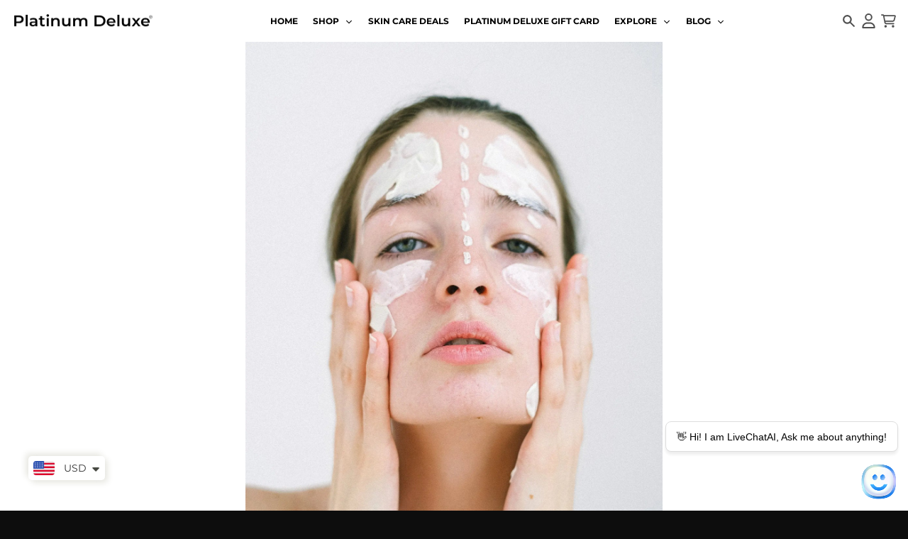

--- FILE ---
content_type: application/javascript; charset=utf-8
request_url: https://app.livechatai.com/embed.js
body_size: 216374
content:
(()=>{var pw=Object.create;var Wc=Object.defineProperty;var hw=Object.getOwnPropertyDescriptor;var mw=Object.getOwnPropertyNames;var gw=Object.getPrototypeOf,vw=Object.prototype.hasOwnProperty;var bw=(t,e)=>()=>(t&&(e=t(t=0)),e);var T=(t,e)=>()=>(e||t((e={exports:{}}).exports,e),e.exports),yw=(t,e)=>{for(var r in e)Wc(t,r,{get:e[r],enumerable:!0})},ww=(t,e,r,n)=>{if(e&&typeof e=="object"||typeof e=="function")for(let u of mw(e))!vw.call(t,u)&&u!==r&&Wc(t,u,{get:()=>e[u],enumerable:!(n=hw(e,u))||n.enumerable});return t};var kt=(t,e,r)=>(r=t!=null?pw(gw(t)):{},ww(e||!t||!t.__esModule?Wc(r,"default",{value:t,enumerable:!0}):r,t));var _,h=bw(()=>{_={NEXT_PUBLIC_WEBSITE_URL:"https://app.livechatai.com"}});var J0=T((zM,Q0)=>{h();function _w(){this.__data__=[],this.size=0}Q0.exports=_w});var $c=T((YM,ep)=>{h();function xw(t,e){return t===e||t!==t&&e!==e}ep.exports=xw});var da=T((KM,tp)=>{h();var Ew=$c();function Dw(t,e){for(var r=t.length;r--;)if(Ew(t[r][0],e))return r;return-1}tp.exports=Dw});var np=T((QM,rp)=>{h();var Tw=da(),Cw=Array.prototype,Sw=Cw.splice;function Ow(t){var e=this.__data__,r=Tw(e,t);if(r<0)return!1;var n=e.length-1;return r==n?e.pop():Sw.call(e,r,1),--this.size,!0}rp.exports=Ow});var ip=T((eP,up)=>{h();var Lw=da();function Mw(t){var e=this.__data__,r=Lw(e,t);return r<0?void 0:e[r][1]}up.exports=Mw});var sp=T((rP,ap)=>{h();var Pw=da();function Rw(t){return Pw(this.__data__,t)>-1}ap.exports=Rw});var cp=T((uP,op)=>{h();var Fw=da();function Iw(t,e){var r=this.__data__,n=Fw(r,t);return n<0?(++this.size,r.push([t,e])):r[n][1]=e,this}op.exports=Iw});var pa=T((aP,lp)=>{h();var Nw=J0(),kw=np(),qw=ip(),Bw=sp(),jw=cp();function fi(t){var e=-1,r=t==null?0:t.length;for(this.clear();++e<r;){var n=t[e];this.set(n[0],n[1])}}fi.prototype.clear=Nw;fi.prototype.delete=kw;fi.prototype.get=qw;fi.prototype.has=Bw;fi.prototype.set=jw;lp.exports=fi});var dp=T((oP,fp)=>{h();var Uw=pa();function Hw(){this.__data__=new Uw,this.size=0}fp.exports=Hw});var hp=T((lP,pp)=>{h();function Vw(t){var e=this.__data__,r=e.delete(t);return this.size=e.size,r}pp.exports=Vw});var gp=T((dP,mp)=>{h();function Ww(t){return this.__data__.get(t)}mp.exports=Ww});var bp=T((hP,vp)=>{h();function $w(t){return this.__data__.has(t)}vp.exports=$w});var zc=T((gP,yp)=>{h();var zw=typeof global=="object"&&global&&global.Object===Object&&global;yp.exports=zw});var un=T((bP,wp)=>{h();var Gw=zc(),Yw=typeof self=="object"&&self&&self.Object===Object&&self,Zw=Gw||Yw||Function("return this")();wp.exports=Zw});var no=T((wP,Ap)=>{h();var Kw=un(),Xw=Kw.Symbol;Ap.exports=Xw});var Dp=T((_P,Ep)=>{h();var _p=no(),xp=Object.prototype,Qw=xp.hasOwnProperty,Jw=xp.toString,ha=_p?_p.toStringTag:void 0;function eA(t){var e=Qw.call(t,ha),r=t[ha];try{t[ha]=void 0;var n=!0}catch{}var u=Jw.call(t);return n&&(e?t[ha]=r:delete t[ha]),u}Ep.exports=eA});var Cp=T((EP,Tp)=>{h();var tA=Object.prototype,rA=tA.toString;function nA(t){return rA.call(t)}Tp.exports=nA});var ma=T((TP,Lp)=>{h();var Sp=no(),uA=Dp(),iA=Cp(),aA="[object Null]",sA="[object Undefined]",Op=Sp?Sp.toStringTag:void 0;function oA(t){return t==null?t===void 0?sA:aA:Op&&Op in Object(t)?uA(t):iA(t)}Lp.exports=oA});var Gc=T((SP,Mp)=>{h();function cA(t){var e=typeof t;return t!=null&&(e=="object"||e=="function")}Mp.exports=cA});var Yc=T((LP,Pp)=>{h();var lA=ma(),fA=Gc(),dA="[object AsyncFunction]",pA="[object Function]",hA="[object GeneratorFunction]",mA="[object Proxy]";function gA(t){if(!fA(t))return!1;var e=lA(t);return e==pA||e==hA||e==dA||e==mA}Pp.exports=gA});var Fp=T((PP,Rp)=>{h();var vA=un(),bA=vA["__core-js_shared__"];Rp.exports=bA});var kp=T((FP,Np)=>{h();var Zc=Fp(),Ip=function(){var t=/[^.]+$/.exec(Zc&&Zc.keys&&Zc.keys.IE_PROTO||"");return t?"Symbol(src)_1."+t:""}();function yA(t){return!!Ip&&Ip in t}Np.exports=yA});var Kc=T((NP,qp)=>{h();var wA=Function.prototype,AA=wA.toString;function _A(t){if(t!=null){try{return AA.call(t)}catch{}try{return t+""}catch{}}return""}qp.exports=_A});var jp=T((qP,Bp)=>{h();var xA=Yc(),EA=kp(),DA=Gc(),TA=Kc(),CA=/[\\^$.*+?()[\]{}|]/g,SA=/^\[object .+?Constructor\]$/,OA=Function.prototype,LA=Object.prototype,MA=OA.toString,PA=LA.hasOwnProperty,RA=RegExp("^"+MA.call(PA).replace(CA,"\\$&").replace(/hasOwnProperty|(function).*?(?=\\\()| for .+?(?=\\\])/g,"$1.*?")+"$");function FA(t){if(!DA(t)||EA(t))return!1;var e=xA(t)?RA:SA;return e.test(TA(t))}Bp.exports=FA});var Hp=T((jP,Up)=>{h();function IA(t,e){return t?.[e]}Up.exports=IA});var wu=T((HP,Vp)=>{h();var NA=jp(),kA=Hp();function qA(t,e){var r=kA(t,e);return NA(r)?r:void 0}Vp.exports=qA});var uo=T((WP,Wp)=>{h();var BA=wu(),jA=un(),UA=BA(jA,"Map");Wp.exports=UA});var ga=T((zP,$p)=>{h();var HA=wu(),VA=HA(Object,"create");$p.exports=VA});var Yp=T((YP,Gp)=>{h();var zp=ga();function WA(){this.__data__=zp?zp(null):{},this.size=0}Gp.exports=WA});var Kp=T((KP,Zp)=>{h();function $A(t){var e=this.has(t)&&delete this.__data__[t];return this.size-=e?1:0,e}Zp.exports=$A});var Qp=T((QP,Xp)=>{h();var zA=ga(),GA="__lodash_hash_undefined__",YA=Object.prototype,ZA=YA.hasOwnProperty;function KA(t){var e=this.__data__;if(zA){var r=e[t];return r===GA?void 0:r}return ZA.call(e,t)?e[t]:void 0}Xp.exports=KA});var eh=T((e7,Jp)=>{h();var XA=ga(),QA=Object.prototype,JA=QA.hasOwnProperty;function e_(t){var e=this.__data__;return XA?e[t]!==void 0:JA.call(e,t)}Jp.exports=e_});var rh=T((r7,th)=>{h();var t_=ga(),r_="__lodash_hash_undefined__";function n_(t,e){var r=this.__data__;return this.size+=this.has(t)?0:1,r[t]=t_&&e===void 0?r_:e,this}th.exports=n_});var uh=T((u7,nh)=>{h();var u_=Yp(),i_=Kp(),a_=Qp(),s_=eh(),o_=rh();function di(t){var e=-1,r=t==null?0:t.length;for(this.clear();++e<r;){var n=t[e];this.set(n[0],n[1])}}di.prototype.clear=u_;di.prototype.delete=i_;di.prototype.get=a_;di.prototype.has=s_;di.prototype.set=o_;nh.exports=di});var sh=T((a7,ah)=>{h();var ih=uh(),c_=pa(),l_=uo();function f_(){this.size=0,this.__data__={hash:new ih,map:new(l_||c_),string:new ih}}ah.exports=f_});var ch=T((o7,oh)=>{h();function d_(t){var e=typeof t;return e=="string"||e=="number"||e=="symbol"||e=="boolean"?t!=="__proto__":t===null}oh.exports=d_});var va=T((l7,lh)=>{h();var p_=ch();function h_(t,e){var r=t.__data__;return p_(e)?r[typeof e=="string"?"string":"hash"]:r.map}lh.exports=h_});var dh=T((d7,fh)=>{h();var m_=va();function g_(t){var e=m_(this,t).delete(t);return this.size-=e?1:0,e}fh.exports=g_});var hh=T((h7,ph)=>{h();var v_=va();function b_(t){return v_(this,t).get(t)}ph.exports=b_});var gh=T((g7,mh)=>{h();var y_=va();function w_(t){return y_(this,t).has(t)}mh.exports=w_});var bh=T((b7,vh)=>{h();var A_=va();function __(t,e){var r=A_(this,t),n=r.size;return r.set(t,e),this.size+=r.size==n?0:1,this}vh.exports=__});var Xc=T((w7,yh)=>{h();var x_=sh(),E_=dh(),D_=hh(),T_=gh(),C_=bh();function pi(t){var e=-1,r=t==null?0:t.length;for(this.clear();++e<r;){var n=t[e];this.set(n[0],n[1])}}pi.prototype.clear=x_;pi.prototype.delete=E_;pi.prototype.get=D_;pi.prototype.has=T_;pi.prototype.set=C_;yh.exports=pi});var Ah=T((_7,wh)=>{h();var S_=pa(),O_=uo(),L_=Xc(),M_=200;function P_(t,e){var r=this.__data__;if(r instanceof S_){var n=r.__data__;if(!O_||n.length<M_-1)return n.push([t,e]),this.size=++r.size,this;r=this.__data__=new L_(n)}return r.set(t,e),this.size=r.size,this}wh.exports=P_});var xh=T((E7,_h)=>{h();var R_=pa(),F_=dp(),I_=hp(),N_=gp(),k_=bp(),q_=Ah();function hi(t){var e=this.__data__=new R_(t);this.size=e.size}hi.prototype.clear=F_;hi.prototype.delete=I_;hi.prototype.get=N_;hi.prototype.has=k_;hi.prototype.set=q_;_h.exports=hi});var Dh=T((T7,Eh)=>{h();var B_="__lodash_hash_undefined__";function j_(t){return this.__data__.set(t,B_),this}Eh.exports=j_});var Ch=T((S7,Th)=>{h();function U_(t){return this.__data__.has(t)}Th.exports=U_});var Oh=T((L7,Sh)=>{h();var H_=Xc(),V_=Dh(),W_=Ch();function io(t){var e=-1,r=t==null?0:t.length;for(this.__data__=new H_;++e<r;)this.add(t[e])}io.prototype.add=io.prototype.push=V_;io.prototype.has=W_;Sh.exports=io});var Mh=T((P7,Lh)=>{h();function $_(t,e){for(var r=-1,n=t==null?0:t.length;++r<n;)if(e(t[r],r,t))return!0;return!1}Lh.exports=$_});var Rh=T((F7,Ph)=>{h();function z_(t,e){return t.has(e)}Ph.exports=z_});var Qc=T((N7,Fh)=>{h();var G_=Oh(),Y_=Mh(),Z_=Rh(),K_=1,X_=2;function Q_(t,e,r,n,u,i){var a=r&K_,l=t.length,d=e.length;if(l!=d&&!(a&&d>l))return!1;var g=i.get(t),b=i.get(e);if(g&&b)return g==e&&b==t;var m=-1,D=!0,E=r&X_?new G_:void 0;for(i.set(t,e),i.set(e,t);++m<l;){var O=t[m],N=e[m];if(n)var R=a?n(N,O,m,e,t,i):n(O,N,m,t,e,i);if(R!==void 0){if(R)continue;D=!1;break}if(E){if(!Y_(e,function(q,V){if(!Z_(E,V)&&(O===q||u(O,q,r,n,i)))return E.push(V)})){D=!1;break}}else if(!(O===N||u(O,N,r,n,i))){D=!1;break}}return i.delete(t),i.delete(e),D}Fh.exports=Q_});var Nh=T((q7,Ih)=>{h();var J_=un(),ex=J_.Uint8Array;Ih.exports=ex});var qh=T((j7,kh)=>{h();function tx(t){var e=-1,r=Array(t.size);return t.forEach(function(n,u){r[++e]=[u,n]}),r}kh.exports=tx});var jh=T((H7,Bh)=>{h();function rx(t){var e=-1,r=Array(t.size);return t.forEach(function(n){r[++e]=n}),r}Bh.exports=rx});var $h=T((W7,Wh)=>{h();var Uh=no(),Hh=Nh(),nx=$c(),ux=Qc(),ix=qh(),ax=jh(),sx=1,ox=2,cx="[object Boolean]",lx="[object Date]",fx="[object Error]",dx="[object Map]",px="[object Number]",hx="[object RegExp]",mx="[object Set]",gx="[object String]",vx="[object Symbol]",bx="[object ArrayBuffer]",yx="[object DataView]",Vh=Uh?Uh.prototype:void 0,Jc=Vh?Vh.valueOf:void 0;function wx(t,e,r,n,u,i,a){switch(r){case yx:if(t.byteLength!=e.byteLength||t.byteOffset!=e.byteOffset)return!1;t=t.buffer,e=e.buffer;case bx:return!(t.byteLength!=e.byteLength||!i(new Hh(t),new Hh(e)));case cx:case lx:case px:return nx(+t,+e);case fx:return t.name==e.name&&t.message==e.message;case hx:case gx:return t==e+"";case dx:var l=ix;case mx:var d=n&sx;if(l||(l=ax),t.size!=e.size&&!d)return!1;var g=a.get(t);if(g)return g==e;n|=ox,a.set(t,e);var b=ux(l(t),l(e),n,u,i,a);return a.delete(t),b;case vx:if(Jc)return Jc.call(t)==Jc.call(e)}return!1}Wh.exports=wx});var Gh=T((z7,zh)=>{h();function Ax(t,e){for(var r=-1,n=e.length,u=t.length;++r<n;)t[u+r]=e[r];return t}zh.exports=Ax});var ao=T((Y7,Yh)=>{h();var _x=Array.isArray;Yh.exports=_x});var Kh=T((K7,Zh)=>{h();var xx=Gh(),Ex=ao();function Dx(t,e,r){var n=e(t);return Ex(t)?n:xx(n,r(t))}Zh.exports=Dx});var Qh=T((Q7,Xh)=>{h();function Tx(t,e){for(var r=-1,n=t==null?0:t.length,u=0,i=[];++r<n;){var a=t[r];e(a,r,t)&&(i[u++]=a)}return i}Xh.exports=Tx});var e2=T((eR,Jh)=>{h();function Cx(){return[]}Jh.exports=Cx});var n2=T((rR,r2)=>{h();var Sx=Qh(),Ox=e2(),Lx=Object.prototype,Mx=Lx.propertyIsEnumerable,t2=Object.getOwnPropertySymbols,Px=t2?function(t){return t==null?[]:(t=Object(t),Sx(t2(t),function(e){return Mx.call(t,e)}))}:Ox;r2.exports=Px});var i2=T((uR,u2)=>{h();function Rx(t,e){for(var r=-1,n=Array(t);++r<t;)n[r]=e(r);return n}u2.exports=Rx});var ba=T((aR,a2)=>{h();function Fx(t){return t!=null&&typeof t=="object"}a2.exports=Fx});var o2=T((oR,s2)=>{h();var Ix=ma(),Nx=ba(),kx="[object Arguments]";function qx(t){return Nx(t)&&Ix(t)==kx}s2.exports=qx});var d2=T((lR,f2)=>{h();var c2=o2(),Bx=ba(),l2=Object.prototype,jx=l2.hasOwnProperty,Ux=l2.propertyIsEnumerable,Hx=c2(function(){return arguments}())?c2:function(t){return Bx(t)&&jx.call(t,"callee")&&!Ux.call(t,"callee")};f2.exports=Hx});var h2=T((dR,p2)=>{h();function Vx(){return!1}p2.exports=Vx});var el=T((ya,mi)=>{h();var Wx=un(),$x=h2(),v2=typeof ya=="object"&&ya&&!ya.nodeType&&ya,m2=v2&&typeof mi=="object"&&mi&&!mi.nodeType&&mi,zx=m2&&m2.exports===v2,g2=zx?Wx.Buffer:void 0,Gx=g2?g2.isBuffer:void 0,Yx=Gx||$x;mi.exports=Yx});var y2=T((mR,b2)=>{h();var Zx=9007199254740991,Kx=/^(?:0|[1-9]\d*)$/;function Xx(t,e){var r=typeof t;return e=e??Zx,!!e&&(r=="number"||r!="symbol"&&Kx.test(t))&&t>-1&&t%1==0&&t<e}b2.exports=Xx});var tl=T((vR,w2)=>{h();var Qx=9007199254740991;function Jx(t){return typeof t=="number"&&t>-1&&t%1==0&&t<=Qx}w2.exports=Jx});var _2=T((yR,A2)=>{h();var eE=ma(),tE=tl(),rE=ba(),nE="[object Arguments]",uE="[object Array]",iE="[object Boolean]",aE="[object Date]",sE="[object Error]",oE="[object Function]",cE="[object Map]",lE="[object Number]",fE="[object Object]",dE="[object RegExp]",pE="[object Set]",hE="[object String]",mE="[object WeakMap]",gE="[object ArrayBuffer]",vE="[object DataView]",bE="[object Float32Array]",yE="[object Float64Array]",wE="[object Int8Array]",AE="[object Int16Array]",_E="[object Int32Array]",xE="[object Uint8Array]",EE="[object Uint8ClampedArray]",DE="[object Uint16Array]",TE="[object Uint32Array]",_t={};_t[bE]=_t[yE]=_t[wE]=_t[AE]=_t[_E]=_t[xE]=_t[EE]=_t[DE]=_t[TE]=!0;_t[nE]=_t[uE]=_t[gE]=_t[iE]=_t[vE]=_t[aE]=_t[sE]=_t[oE]=_t[cE]=_t[lE]=_t[fE]=_t[dE]=_t[pE]=_t[hE]=_t[mE]=!1;function CE(t){return rE(t)&&tE(t.length)&&!!_t[eE(t)]}A2.exports=CE});var E2=T((AR,x2)=>{h();function SE(t){return function(e){return t(e)}}x2.exports=SE});var T2=T((wa,gi)=>{h();var OE=zc(),D2=typeof wa=="object"&&wa&&!wa.nodeType&&wa,Aa=D2&&typeof gi=="object"&&gi&&!gi.nodeType&&gi,LE=Aa&&Aa.exports===D2,rl=LE&&OE.process,ME=function(){try{var t=Aa&&Aa.require&&Aa.require("util").types;return t||rl&&rl.binding&&rl.binding("util")}catch{}}();gi.exports=ME});var nl=T((ER,O2)=>{h();var PE=_2(),RE=E2(),C2=T2(),S2=C2&&C2.isTypedArray,FE=S2?RE(S2):PE;O2.exports=FE});var M2=T((TR,L2)=>{h();var IE=i2(),NE=d2(),kE=ao(),qE=el(),BE=y2(),jE=nl(),UE=Object.prototype,HE=UE.hasOwnProperty;function VE(t,e){var r=kE(t),n=!r&&NE(t),u=!r&&!n&&qE(t),i=!r&&!n&&!u&&jE(t),a=r||n||u||i,l=a?IE(t.length,String):[],d=l.length;for(var g in t)(e||HE.call(t,g))&&!(a&&(g=="length"||u&&(g=="offset"||g=="parent")||i&&(g=="buffer"||g=="byteLength"||g=="byteOffset")||BE(g,d)))&&l.push(g);return l}L2.exports=VE});var R2=T((SR,P2)=>{h();var WE=Object.prototype;function $E(t){var e=t&&t.constructor,r=typeof e=="function"&&e.prototype||WE;return t===r}P2.exports=$E});var I2=T((LR,F2)=>{h();function zE(t,e){return function(r){return t(e(r))}}F2.exports=zE});var k2=T((PR,N2)=>{h();var GE=I2(),YE=GE(Object.keys,Object);N2.exports=YE});var B2=T((FR,q2)=>{h();var ZE=R2(),KE=k2(),XE=Object.prototype,QE=XE.hasOwnProperty;function JE(t){if(!ZE(t))return KE(t);var e=[];for(var r in Object(t))QE.call(t,r)&&r!="constructor"&&e.push(r);return e}q2.exports=JE});var U2=T((NR,j2)=>{h();var eD=Yc(),tD=tl();function rD(t){return t!=null&&tD(t.length)&&!eD(t)}j2.exports=rD});var V2=T((qR,H2)=>{h();var nD=M2(),uD=B2(),iD=U2();function aD(t){return iD(t)?nD(t):uD(t)}H2.exports=aD});var $2=T((jR,W2)=>{h();var sD=Kh(),oD=n2(),cD=V2();function lD(t){return sD(t,cD,oD)}W2.exports=lD});var Y2=T((HR,G2)=>{h();var z2=$2(),fD=1,dD=Object.prototype,pD=dD.hasOwnProperty;function hD(t,e,r,n,u,i){var a=r&fD,l=z2(t),d=l.length,g=z2(e),b=g.length;if(d!=b&&!a)return!1;for(var m=d;m--;){var D=l[m];if(!(a?D in e:pD.call(e,D)))return!1}var E=i.get(t),O=i.get(e);if(E&&O)return E==e&&O==t;var N=!0;i.set(t,e),i.set(e,t);for(var R=a;++m<d;){D=l[m];var q=t[D],V=e[D];if(n)var ne=a?n(V,q,D,e,t,i):n(q,V,D,t,e,i);if(!(ne===void 0?q===V||u(q,V,r,n,i):ne)){N=!1;break}R||(R=D=="constructor")}if(N&&!R){var W=t.constructor,H=e.constructor;W!=H&&"constructor"in t&&"constructor"in e&&!(typeof W=="function"&&W instanceof W&&typeof H=="function"&&H instanceof H)&&(N=!1)}return i.delete(t),i.delete(e),N}G2.exports=hD});var K2=T((WR,Z2)=>{h();var mD=wu(),gD=un(),vD=mD(gD,"DataView");Z2.exports=vD});var Q2=T((zR,X2)=>{h();var bD=wu(),yD=un(),wD=bD(yD,"Promise");X2.exports=wD});var em=T((YR,J2)=>{h();var AD=wu(),_D=un(),xD=AD(_D,"Set");J2.exports=xD});var rm=T((KR,tm)=>{h();var ED=wu(),DD=un(),TD=ED(DD,"WeakMap");tm.exports=TD});var lm=T((QR,cm)=>{h();var ul=K2(),il=uo(),al=Q2(),sl=em(),ol=rm(),om=ma(),vi=Kc(),nm="[object Map]",CD="[object Object]",um="[object Promise]",im="[object Set]",am="[object WeakMap]",sm="[object DataView]",SD=vi(ul),OD=vi(il),LD=vi(al),MD=vi(sl),PD=vi(ol),Au=om;(ul&&Au(new ul(new ArrayBuffer(1)))!=sm||il&&Au(new il)!=nm||al&&Au(al.resolve())!=um||sl&&Au(new sl)!=im||ol&&Au(new ol)!=am)&&(Au=function(t){var e=om(t),r=e==CD?t.constructor:void 0,n=r?vi(r):"";if(n)switch(n){case SD:return sm;case OD:return nm;case LD:return um;case MD:return im;case PD:return am}return e});cm.exports=Au});var bm=T((eF,vm)=>{h();var cl=xh(),RD=Qc(),FD=$h(),ID=Y2(),fm=lm(),dm=ao(),pm=el(),ND=nl(),kD=1,hm="[object Arguments]",mm="[object Array]",so="[object Object]",qD=Object.prototype,gm=qD.hasOwnProperty;function BD(t,e,r,n,u,i){var a=dm(t),l=dm(e),d=a?mm:fm(t),g=l?mm:fm(e);d=d==hm?so:d,g=g==hm?so:g;var b=d==so,m=g==so,D=d==g;if(D&&pm(t)){if(!pm(e))return!1;a=!0,b=!1}if(D&&!b)return i||(i=new cl),a||ND(t)?RD(t,e,r,n,u,i):FD(t,e,d,r,n,u,i);if(!(r&kD)){var E=b&&gm.call(t,"__wrapped__"),O=m&&gm.call(e,"__wrapped__");if(E||O){var N=E?t.value():t,R=O?e.value():e;return i||(i=new cl),u(N,R,r,n,i)}}return D?(i||(i=new cl),ID(t,e,r,n,u,i)):!1}vm.exports=BD});var _m=T((rF,Am)=>{h();var jD=bm(),ym=ba();function wm(t,e,r,n,u){return t===e?!0:t==null||e==null||!ym(t)&&!ym(e)?t!==t&&e!==e:jD(t,e,r,n,wm,u)}Am.exports=wm});var Em=T((uF,xm)=>{h();var UD=_m();function HD(t,e){return UD(t,e)}xm.exports=HD});var Cm=T((_a,dl)=>{h();(function(e,r){typeof _a=="object"&&typeof dl=="object"?dl.exports=r():typeof define=="function"&&define.amd?define([],r):typeof _a=="object"?_a.rive=r():e.rive=r()})(_a,()=>(()=>{"use strict";var t=[,(u,i,a)=>{a.r(i),a.d(i,{default:()=>d});var l=(()=>{var g=typeof document<"u"&&document.currentScript?document.currentScript.src:void 0;return function(b={}){var m=b,D,E;m.ready=new Promise((s,o)=>{D=s,E=o});function O(){function s(S){let F=v;f=o=0,v=new Map,F.forEach(B=>{try{B(S)}catch(P){console.error(P)}}),this.pb(),w&&w.Tb()}let o=0,f=0,v=new Map,w=null,x=null;this.requestAnimationFrame=function(S){o||(o=requestAnimationFrame(s.bind(this)));let F=++f;return v.set(F,S),F},this.cancelAnimationFrame=function(S){v.delete(S),o&&v.size==0&&(cancelAnimationFrame(o),o=0)},this.Rb=function(S){x&&(document.body.remove(x),x=null),S||(x=document.createElement("div"),x.style.backgroundColor="black",x.style.position="fixed",x.style.right=0,x.style.top=0,x.style.color="white",x.style.padding="4px",x.innerHTML="RIVE FPS",S=function(F){x.innerHTML="RIVE FPS "+F.toFixed(1)},document.body.appendChild(x)),w=new function(){let F=0,B=0;this.Tb=function(){var P=performance.now();B?(++F,P-=B,1e3<P&&(S(1e3*F/P),F=B=0)):(B=P,F=0)}}},this.Ob=function(){x&&(document.body.remove(x),x=null),w=null},this.pb=function(){}}function N(s){console.assert(!0);let o=new Map,f=-1/0;this.push=function(v){return v=v+((1<<s)-1)>>s,o.has(v)&&clearTimeout(o.get(v)),o.set(v,setTimeout(function(){o.delete(v),o.length==0?f=-1/0:v==f&&(f=Math.max(...o.keys()),console.assert(f<v))},1e3)),f=Math.max(v,f),f<<s}}let R=m.onRuntimeInitialized;m.onRuntimeInitialized=function(){R&&R();let s=m.decodeAudio;m.decodeAudio=function(w,x){w=s(w),x(w)};let o=m.decodeFont;m.decodeFont=function(w,x){w=o(w),x(w)};let f=m.FileAssetLoader;m.ptrToAsset=w=>{let x=m.ptrToFileAsset(w);return x.isImage?m.ptrToImageAsset(w):x.isFont?m.ptrToFontAsset(w):x.isAudio?m.ptrToAudioAsset(w):x},m.CustomFileAssetLoader=f.extend("CustomFileAssetLoader",{__construct:function({loadContents:w}){this.__parent.__construct.call(this),this.Gb=w},loadContents:function(w,x){return w=m.ptrToAsset(w),this.Gb(w,x)}}),m.CDNFileAssetLoader=f.extend("CDNFileAssetLoader",{__construct:function(){this.__parent.__construct.call(this)},loadContents:function(w){let x=m.ptrToAsset(w);return w=x.cdnUuid,w===""?!1:(function(S,F){var B=new XMLHttpRequest;B.responseType="arraybuffer",B.onreadystatechange=function(){B.readyState==4&&B.status==200&&F(B)},B.open("GET",S,!0),B.send(null)}(x.cdnBaseUrl+"/"+w,S=>{x.decode(new Uint8Array(S.response))}),!0)}}),m.FallbackFileAssetLoader=f.extend("FallbackFileAssetLoader",{__construct:function(){this.__parent.__construct.call(this),this.lb=[]},addLoader:function(w){this.lb.push(w)},loadContents:function(w,x){for(let S of this.lb)if(S.loadContents(w,x))return!0;return!1}});let v=m.computeAlignment;m.computeAlignment=function(w,x,S,F,B=1){return v.call(this,w,x,S,F,B)}};let q="createConicGradient createImageData createLinearGradient createPattern createRadialGradient getContextAttributes getImageData getLineDash getTransform isContextLost isPointInPath isPointInStroke measureText".split(" "),V=new function(){function s(){if(!o){let He=function(Ge,me,At){if(me=ee.createShader(me),ee.shaderSource(me,At),ee.compileShader(me),At=ee.getShaderInfoLog(me),0<(At||"").length)throw At;ee.attachShader(Ge,me)};var L=document.createElement("canvas"),ie={alpha:1,depth:0,stencil:0,antialias:0,premultipliedAlpha:1,preserveDrawingBuffer:0,powerPreference:"high-performance",failIfMajorPerformanceCaveat:0,enableExtensionsByDefault:1,explicitSwapControl:1,renderViaOffscreenBackBuffer:1};let ee;if(/iPhone|iPad|iPod/i.test(navigator.userAgent)){if(ee=L.getContext("webgl",ie),f=1,!ee)return console.log("No WebGL support. Image mesh will not be drawn."),!1}else if(ee=L.getContext("webgl2",ie))f=2;else if(ee=L.getContext("webgl",ie))f=1;else return console.log("No WebGL support. Image mesh will not be drawn."),!1;if(ee=new Proxy(ee,{get(Ge,me){if(Ge.isContextLost()){if(B||(console.error("Cannot render the mesh because the GL Context was lost. Tried to invoke ",me),B=!0),typeof Ge[me]=="function")return function(){}}else return typeof Ge[me]=="function"?function(...At){return Ge[me].apply(Ge,At)}:Ge[me]},set(Ge,me,At){if(Ge.isContextLost())B||(console.error("Cannot render the mesh because the GL Context was lost. Tried to set property "+me),B=!0);else return Ge[me]=At,!0}}),v=Math.min(ee.getParameter(ee.MAX_RENDERBUFFER_SIZE),ee.getParameter(ee.MAX_TEXTURE_SIZE)),L=ee.createProgram(),He(L,ee.VERTEX_SHADER,`attribute vec2 vertex;
                attribute vec2 uv;
                uniform vec4 mat;
                uniform vec2 translate;
                varying vec2 st;
                void main() {
                    st = uv;
                    gl_Position = vec4(mat2(mat) * vertex + translate, 0, 1);
                }`),He(L,ee.FRAGMENT_SHADER,`precision highp float;
                uniform sampler2D image;
                varying vec2 st;
                void main() {
                    gl_FragColor = texture2D(image, st);
                }`),ee.bindAttribLocation(L,0,"vertex"),ee.bindAttribLocation(L,1,"uv"),ee.linkProgram(L),ie=ee.getProgramInfoLog(L),0<(ie||"").trim().length)throw ie;w=ee.getUniformLocation(L,"mat"),x=ee.getUniformLocation(L,"translate"),ee.useProgram(L),ee.bindBuffer(ee.ARRAY_BUFFER,ee.createBuffer()),ee.enableVertexAttribArray(0),ee.enableVertexAttribArray(1),ee.bindBuffer(ee.ELEMENT_ARRAY_BUFFER,ee.createBuffer()),ee.uniform1i(ee.getUniformLocation(L,"image"),0),ee.pixelStorei(ee.UNPACK_PREMULTIPLY_ALPHA_WEBGL,!0),o=ee}return!0}let o=null,f=0,v=0,w=null,x=null,S=0,F=0,B=!1;s(),this.hc=function(){return s(),v},this.Mb=function(L){o.deleteTexture&&o.deleteTexture(L)},this.Lb=function(L){if(!s())return null;let ie=o.createTexture();return ie?(o.bindTexture(o.TEXTURE_2D,ie),o.texImage2D(o.TEXTURE_2D,0,o.RGBA,o.RGBA,o.UNSIGNED_BYTE,L),o.texParameteri(o.TEXTURE_2D,o.TEXTURE_WRAP_S,o.CLAMP_TO_EDGE),o.texParameteri(o.TEXTURE_2D,o.TEXTURE_WRAP_T,o.CLAMP_TO_EDGE),o.texParameteri(o.TEXTURE_2D,o.TEXTURE_MAG_FILTER,o.LINEAR),f==2?(o.texParameteri(o.TEXTURE_2D,o.TEXTURE_MIN_FILTER,o.LINEAR_MIPMAP_LINEAR),o.generateMipmap(o.TEXTURE_2D)):o.texParameteri(o.TEXTURE_2D,o.TEXTURE_MIN_FILTER,o.LINEAR),ie):null};let P=new N(8),ae=new N(8),ce=new N(10),we=new N(10);this.Qb=function(L,ie,ee,He,Ge){if(s()){var me=P.push(L),At=ae.push(ie);if(o.canvas){(o.canvas.width!=me||o.canvas.height!=At)&&(o.canvas.width=me,o.canvas.height=At),o.viewport(0,At-ie,L,ie),o.disable(o.SCISSOR_TEST),o.clearColor(0,0,0,0),o.clear(o.COLOR_BUFFER_BIT),o.enable(o.SCISSOR_TEST),ee.sort((tt,nn)=>nn.xb-tt.xb),me=ce.push(He),S!=me&&(o.bufferData(o.ARRAY_BUFFER,8*me,o.DYNAMIC_DRAW),S=me),me=0;for(var zt of ee)o.bufferSubData(o.ARRAY_BUFFER,me,zt.Ua),me+=4*zt.Ua.length;console.assert(me==4*He);for(var rn of ee)o.bufferSubData(o.ARRAY_BUFFER,me,rn.Db),me+=4*rn.Db.length;console.assert(me==8*He),me=we.push(Ge),F!=me&&(o.bufferData(o.ELEMENT_ARRAY_BUFFER,2*me,o.DYNAMIC_DRAW),F=me),zt=0;for(var vu of ee)o.bufferSubData(o.ELEMENT_ARRAY_BUFFER,zt,vu.indices),zt+=2*vu.indices.length;console.assert(zt==2*Ge),vu=0,rn=!0,me=zt=0;for(let tt of ee){tt.image.Ka!=vu&&(o.bindTexture(o.TEXTURE_2D,tt.image.Ja||null),vu=tt.image.Ka),tt.mc?(o.scissor(tt.Za,At-tt.$a-tt.kb,tt.Ac,tt.kb),rn=!0):rn&&(o.scissor(0,At-ie,L,ie),rn=!1),ee=2/L;let nn=-2/ie;o.uniform4f(w,tt.ha[0]*ee*tt.Ba,tt.ha[1]*nn*tt.Ca,tt.ha[2]*ee*tt.Ba,tt.ha[3]*nn*tt.Ca),o.uniform2f(x,tt.ha[4]*ee*tt.Ba+ee*(tt.Za-tt.ic*tt.Ba)-1,tt.ha[5]*nn*tt.Ca+nn*(tt.$a-tt.jc*tt.Ca)+1),o.vertexAttribPointer(0,2,o.FLOAT,!1,0,me),o.vertexAttribPointer(1,2,o.FLOAT,!1,0,me+4*He),o.drawElements(o.TRIANGLES,tt.indices.length,o.UNSIGNED_SHORT,zt),me+=4*tt.Ua.length,zt+=2*tt.indices.length}console.assert(me==4*He),console.assert(zt==2*Ge)}}},this.canvas=function(){return s()&&o.canvas}},ne=m.onRuntimeInitialized;m.onRuntimeInitialized=function(){function s(X){switch(X){case P.srcOver:return"source-over";case P.screen:return"screen";case P.overlay:return"overlay";case P.darken:return"darken";case P.lighten:return"lighten";case P.colorDodge:return"color-dodge";case P.colorBurn:return"color-burn";case P.hardLight:return"hard-light";case P.softLight:return"soft-light";case P.difference:return"difference";case P.exclusion:return"exclusion";case P.multiply:return"multiply";case P.hue:return"hue";case P.saturation:return"saturation";case P.color:return"color";case P.luminosity:return"luminosity"}}function o(X){return"rgba("+((16711680&X)>>>16)+","+((65280&X)>>>8)+","+((255&X)>>>0)+","+((4278190080&X)>>>24)/255+")"}function f(){0<At.length&&(V.Qb(me.drawWidth(),me.drawHeight(),At,zt,rn),At=[],rn=zt=0,me.reset(512,512));for(let X of Ge){for(let ge of X.H)ge();X.H=[]}Ge.clear()}ne&&ne();var v=m.RenderPaintStyle;let w=m.RenderPath,x=m.RenderPaint,S=m.Renderer,F=m.StrokeCap,B=m.StrokeJoin,P=m.BlendMode,ae=v.fill,ce=v.stroke,we=m.FillRule.evenOdd,L=1;var ie=m.RenderImage.extend("CanvasRenderImage",{__construct:function({la:X,xa:ge}={}){this.__parent.__construct.call(this),this.Ka=L,L=L+1&2147483647||1,this.la=X,this.xa=ge},__destruct:function(){this.Ja&&(V.Mb(this.Ja),URL.revokeObjectURL(this.Xa)),this.__parent.__destruct.call(this)},decode:function(X){var ge=this;ge.xa&&ge.xa(ge);var Je=new Image;ge.Xa=URL.createObjectURL(new Blob([X],{type:"image/png"})),Je.onload=function(){ge.Fb=Je,ge.Ja=V.Lb(Je),ge.size(Je.width,Je.height),ge.la&&ge.la(ge)},Je.src=ge.Xa}}),ee=w.extend("CanvasRenderPath",{__construct:function(){this.__parent.__construct.call(this),this.T=new Path2D},rewind:function(){this.T=new Path2D},addPath:function(X,ge,Je,rt,Ve,et,at){var ct=this.T,Vr=ct.addPath;X=X.T;let Ht=new DOMMatrix;Ht.a=ge,Ht.b=Je,Ht.c=rt,Ht.d=Ve,Ht.e=et,Ht.f=at,Vr.call(ct,X,Ht)},fillRule:function(X){this.Wa=X},moveTo:function(X,ge){this.T.moveTo(X,ge)},lineTo:function(X,ge){this.T.lineTo(X,ge)},cubicTo:function(X,ge,Je,rt,Ve,et){this.T.bezierCurveTo(X,ge,Je,rt,Ve,et)},close:function(){this.T.closePath()}}),He=x.extend("CanvasRenderPaint",{color:function(X){this.Ya=o(X)},thickness:function(X){this.Ib=X},join:function(X){switch(X){case B.miter:this.Ia="miter";break;case B.round:this.Ia="round";break;case B.bevel:this.Ia="bevel"}},cap:function(X){switch(X){case F.butt:this.Ha="butt";break;case F.round:this.Ha="round";break;case F.square:this.Ha="square"}},style:function(X){this.Hb=X},blendMode:function(X){this.Eb=s(X)},clearGradient:function(){this.ja=null},linearGradient:function(X,ge,Je,rt){this.ja={zb:X,Ab:ge,cb:Je,eb:rt,Ra:[]}},radialGradient:function(X,ge,Je,rt){this.ja={zb:X,Ab:ge,cb:Je,eb:rt,Ra:[],ec:!0}},addStop:function(X,ge){this.ja.Ra.push({color:X,stop:ge})},completeGradient:function(){},draw:function(X,ge,Je){let rt=this.Hb;var Ve=this.Ya,et=this.ja;if(X.globalCompositeOperation=this.Eb,et!=null){Ve=et.zb;var at=et.Ab;let Vr=et.cb;var ct=et.eb;let Ht=et.Ra;et.ec?(et=Vr-Ve,ct-=at,Ve=X.createRadialGradient(Ve,at,0,Ve,at,Math.sqrt(et*et+ct*ct))):Ve=X.createLinearGradient(Ve,at,Vr,ct);for(let Tr=0,Vt=Ht.length;Tr<Vt;Tr++)at=Ht[Tr],Ve.addColorStop(at.stop,o(at.color));this.Ya=Ve,this.ja=null}switch(rt){case ce:X.strokeStyle=Ve,X.lineWidth=this.Ib,X.lineCap=this.Ha,X.lineJoin=this.Ia,X.stroke(ge);break;case ae:X.fillStyle=Ve,X.fill(ge,Je)}}});let Ge=new Set,me=null,At=[],zt=0,rn=0;var vu=m.CanvasRenderer=S.extend("Renderer",{__construct:function(X){this.__parent.__construct.call(this),this.S=[1,0,0,1,0,0],this.C=X.getContext("2d"),this.Va=X,this.H=[]},save:function(){this.S.push(...this.S.slice(this.S.length-6)),this.H.push(this.C.save.bind(this.C))},restore:function(){let X=this.S.length-6;if(6>X)throw"restore() called without matching save().";this.S.splice(X),this.H.push(this.C.restore.bind(this.C))},transform:function(X,ge,Je,rt,Ve,et){let at=this.S,ct=at.length-6;at.splice(ct,6,at[ct]*X+at[ct+2]*ge,at[ct+1]*X+at[ct+3]*ge,at[ct]*Je+at[ct+2]*rt,at[ct+1]*Je+at[ct+3]*rt,at[ct]*Ve+at[ct+2]*et+at[ct+4],at[ct+1]*Ve+at[ct+3]*et+at[ct+5]),this.H.push(this.C.transform.bind(this.C,X,ge,Je,rt,Ve,et))},rotate:function(X){let ge=Math.sin(X);X=Math.cos(X),this.transform(X,ge,-ge,X,0,0)},_drawPath:function(X,ge){this.H.push(ge.draw.bind(ge,this.C,X.T,X.Wa===we?"evenodd":"nonzero"))},_drawRiveImage:function(X,ge,Je,rt){var Ve=X.Fb;if(Ve){var et=this.C,at=s(Je);this.H.push(function(){et.globalCompositeOperation=at,et.globalAlpha=rt,et.drawImage(Ve,0,0),et.globalAlpha=1})}},_getMatrix:function(X){let ge=this.S,Je=ge.length-6;for(let rt=0;6>rt;++rt)X[rt]=ge[Je+rt]},_drawImageMesh:function(X,ge,Je,rt,Ve,et,at,ct,Vr,Ht,Tr){ge=this.C.canvas.width;var Vt=this.C.canvas.height;let G0=Ht-ct,Y0=Tr-Vr;ct=Math.max(ct,0),Vr=Math.max(Vr,0),Ht=Math.min(Ht,ge),Tr=Math.min(Tr,Vt);let la=Ht-ct,fa=Tr-Vr;if(console.assert(la<=Math.min(G0,ge)),console.assert(fa<=Math.min(Y0,Vt)),!(0>=la||0>=fa)){Ht=la<G0||fa<Y0,ge=Tr=1;var bu=Math.ceil(la*Tr),yu=Math.ceil(fa*ge);Vt=V.hc(),bu>Vt&&(Tr*=Vt/bu,bu=Vt),yu>Vt&&(ge*=Vt/yu,yu=Vt),me||(me=new m.DynamicRectanizer(Vt),me.reset(512,512)),Vt=me.addRect(bu,yu),0>Vt&&(f(),Ge.add(this),Vt=me.addRect(bu,yu),console.assert(0<=Vt));var Z0=Vt&65535,K0=Vt>>16;At.push({ha:this.S.slice(this.S.length-6),image:X,Za:Z0,$a:K0,ic:ct,jc:Vr,Ac:bu,kb:yu,Ba:Tr,Ca:ge,Ua:new Float32Array(Ve),Db:new Float32Array(et),indices:new Uint16Array(at),mc:Ht,xb:X.Ka<<1|(Ht?1:0)}),zt+=Ve.length,rn+=at.length;var li=this.C,dw=s(Je);this.H.push(function(){li.save(),li.resetTransform(),li.globalCompositeOperation=dw,li.globalAlpha=rt;let X0=V.canvas();X0&&li.drawImage(X0,Z0,K0,bu,yu,ct,Vr,la,fa),li.restore()})}},_clipPath:function(X){this.H.push(this.C.clip.bind(this.C,X.T,X.Wa===we?"evenodd":"nonzero"))},clear:function(){Ge.add(this),this.H.push(this.C.clearRect.bind(this.C,0,0,this.Va.width,this.Va.height))},flush:function(){},translate:function(X,ge){this.transform(1,0,0,1,X,ge)}});m.makeRenderer=function(X){let ge=new vu(X),Je=ge.C;return new Proxy(ge,{get(rt,Ve){if(typeof rt[Ve]=="function")return function(...et){return rt[Ve].apply(rt,et)};if(typeof Je[Ve]=="function"){if(-1<q.indexOf(Ve))throw Error("RiveException: Method call to '"+Ve+"()' is not allowed, as the renderer cannot immediately pass through the return                 values of any canvas 2d context methods.");return function(...et){ge.H.push(Je[Ve].bind(Je,...et))}}return rt[Ve]},set(rt,Ve,et){if(Ve in Je)return ge.H.push(()=>{Je[Ve]=et}),!0}})},m.decodeImage=function(X,ge){new ie({la:ge}).decode(X)},m.renderFactory={makeRenderPaint:function(){return new He},makeRenderPath:function(){return new ee},makeRenderImage:function(){let X=nn;return new ie({xa:()=>{X.total++},la:()=>{if(X.loaded++,X.loaded===X.total){let ge=X.ready;ge&&(ge(),X.ready=null)}}})}};let tt=m.load,nn=null;m.load=function(X,ge,Je=!0){let rt=new m.FallbackFileAssetLoader;return ge!==void 0&&rt.addLoader(ge),Je&&(ge=new m.CDNFileAssetLoader,rt.addLoader(ge)),new Promise(function(Ve){let et=null;nn={total:0,loaded:0,ready:function(){Ve(et)}},et=tt(X,rt),nn.total==0&&Ve(et)})};let fw=m.RendererWrapper.prototype.align;m.RendererWrapper.prototype.align=function(X,ge,Je,rt,Ve=1){fw.call(this,X,ge,Je,rt,Ve)},v=new O,m.requestAnimationFrame=v.requestAnimationFrame.bind(v),m.cancelAnimationFrame=v.cancelAnimationFrame.bind(v),m.enableFPSCounter=v.Rb.bind(v),m.disableFPSCounter=v.Ob,v.pb=f,m.resolveAnimationFrame=f,m.cleanup=function(){me&&me.delete()}};var W=Object.assign({},m),H="./this.program",z=typeof window=="object",U=typeof importScripts=="function",I="",k,oe;(z||U)&&(U?I=self.location.href:typeof document<"u"&&document.currentScript&&(I=document.currentScript.src),g&&(I=g),I.indexOf("blob:")!==0?I=I.substr(0,I.replace(/[?#].*/,"").lastIndexOf("/")+1):I="",U&&(oe=s=>{var o=new XMLHttpRequest;return o.open("GET",s,!1),o.responseType="arraybuffer",o.send(null),new Uint8Array(o.response)}),k=(s,o,f)=>{var v=new XMLHttpRequest;v.open("GET",s,!0),v.responseType="arraybuffer",v.onload=()=>{v.status==200||v.status==0&&v.response?o(v.response):f()},v.onerror=f,v.send(null)});var he=m.print||console.log.bind(console),Q=m.printErr||console.error.bind(console);Object.assign(m,W),W=null,m.thisProgram&&(H=m.thisProgram);var $;m.wasmBinary&&($=m.wasmBinary);var G=m.noExitRuntime||!0;typeof WebAssembly!="object"&&xr("no native wasm support detected");var se,Y,K=!1,J,le,Oe,Te,Ae,be,Ie,_e;function Ne(){var s=se.buffer;m.HEAP8=J=new Int8Array(s),m.HEAP16=Oe=new Int16Array(s),m.HEAP32=Ae=new Int32Array(s),m.HEAPU8=le=new Uint8Array(s),m.HEAPU16=Te=new Uint16Array(s),m.HEAPU32=be=new Uint32Array(s),m.HEAPF32=Ie=new Float32Array(s),m.HEAPF64=_e=new Float64Array(s)}var it,lt=[],pt=[],Lt=[];function It(){var s=m.preRun.shift();lt.unshift(s)}var Ot=0,Kt=null,Rt=null;function xr(s){throw m.onAbort&&m.onAbort(s),s="Aborted("+s+")",Q(s),K=!0,s=new WebAssembly.RuntimeError(s+". Build with -sASSERTIONS for more info."),E(s),s}function Un(s){return s.startsWith("data:application/octet-stream;base64,")}var Dt;if(Dt="canvas_advanced.wasm",!Un(Dt)){var yn=Dt;Dt=m.locateFile?m.locateFile(yn,I):I+yn}function wn(s){if(s==Dt&&$)return new Uint8Array($);if(oe)return oe(s);throw"both async and sync fetching of the wasm failed"}function ti(s){if(!$&&(z||U)){if(typeof fetch=="function"&&!s.startsWith("file://"))return fetch(s,{credentials:"same-origin"}).then(o=>{if(!o.ok)throw"failed to load wasm binary file at '"+s+"'";return o.arrayBuffer()}).catch(()=>wn(s));if(k)return new Promise((o,f)=>{k(s,v=>o(new Uint8Array(v)),f)})}return Promise.resolve().then(()=>wn(s))}function fu(s,o,f){return ti(s).then(v=>WebAssembly.instantiate(v,o)).then(v=>v).then(f,v=>{Q("failed to asynchronously prepare wasm: "+v),xr(v)})}function y(s,o){var f=Dt;return $||typeof WebAssembly.instantiateStreaming!="function"||Un(f)||f.startsWith("file://")||typeof fetch!="function"?fu(f,s,o):fetch(f,{credentials:"same-origin"}).then(v=>WebAssembly.instantiateStreaming(v,s).then(o,function(w){return Q("wasm streaming compile failed: "+w),Q("falling back to ArrayBuffer instantiation"),fu(f,s,o)}))}var c,p,A={462168:(s,o,f,v,w)=>{if(typeof window>"u"||(window.AudioContext||window.webkitAudioContext)===void 0)return 0;if(typeof window.h>"u"){window.h={Aa:0},window.h.I={},window.h.I.ya=s,window.h.I.capture=o,window.h.I.La=f,window.h.ga={},window.h.ga.stopped=v,window.h.ga.yb=w;let x=window.h;x.D=[],x.yc=function(S){for(var F=0;F<x.D.length;++F)if(x.D[F]==null)return x.D[F]=S,F;return x.D.push(S),x.D.length-1},x.Cb=function(S){for(x.D[S]=null;0<x.D.length&&x.D[x.D.length-1]==null;)x.D.pop()},x.Sc=function(S){for(var F=0;F<x.D.length;++F)if(x.D[F]==S)return x.Cb(F)},x.ra=function(S){return x.D[S]},x.Ta=["touchend","click"],x.unlock=function(){for(var S=0;S<x.D.length;++S){var F=x.D[S];F!=null&&F.J!=null&&F.state===x.ga.yb&&F.J.resume().then(()=>{H0(F.qb)},B=>{console.error("Failed to resume audiocontext",B)})}x.Ta.map(function(B){document.removeEventListener(B,x.unlock,!0)})},x.Ta.map(function(S){document.addEventListener(S,x.unlock,!0)})}return window.h.Aa+=1,1},464346:()=>{typeof window.h<"u"&&(window.h.Ta.map(function(s){document.removeEventListener(s,window.h.unlock,!0)}),--window.h.Aa,window.h.Aa===0&&delete window.h)},464650:()=>navigator.mediaDevices!==void 0&&navigator.mediaDevices.getUserMedia!==void 0,464754:()=>{try{var s=new(window.AudioContext||window.webkitAudioContext),o=s.sampleRate;return s.close(),o}catch{return 0}},464925:(s,o,f,v,w,x)=>{if(typeof window.h>"u")return-1;var S={},F={};return s==window.h.I.ya&&f!=0&&(F.sampleRate=f),S.J=new(window.AudioContext||window.webkitAudioContext)(F),S.J.suspend(),S.state=window.h.ga.stopped,f=0,s!=window.h.I.ya&&(f=o),S.Z=S.J.createScriptProcessor(v,f,o),S.Z.onaudioprocess=function(B){if((S.sa==null||S.sa.length==0)&&(S.sa=new Float32Array(Ie.buffer,w,v*o)),s==window.h.I.capture||s==window.h.I.La){for(var P=0;P<o;P+=1)for(var ae=B.inputBuffer.getChannelData(P),ce=S.sa,we=0;we<v;we+=1)ce[we*o+P]=ae[we];V0(x,v,w)}if(s==window.h.I.ya||s==window.h.I.La)for(W0(x,v,w),P=0;P<B.outputBuffer.numberOfChannels;++P)for(ae=B.outputBuffer.getChannelData(P),ce=S.sa,we=0;we<v;we+=1)ae[we]=ce[we*o+P];else for(P=0;P<B.outputBuffer.numberOfChannels;++P)B.outputBuffer.getChannelData(P).fill(0)},s!=window.h.I.capture&&s!=window.h.I.La||navigator.mediaDevices.getUserMedia({audio:!0,video:!1}).then(function(B){S.Da=S.J.createMediaStreamSource(B),S.Da.connect(S.Z),S.Z.connect(S.J.destination)}).catch(function(B){console.log("Failed to get user media: "+B)}),s==window.h.I.ya&&S.Z.connect(S.J.destination),S.qb=x,window.h.yc(S)},467802:s=>window.h.ra(s).J.sampleRate,467875:s=>{s=window.h.ra(s),s.Z!==void 0&&(s.Z.onaudioprocess=function(){},s.Z.disconnect(),s.Z=void 0),s.Da!==void 0&&(s.Da.disconnect(),s.Da=void 0),s.J.close(),s.J=void 0,s.qb=void 0},468275:s=>{window.h.Cb(s)},468325:s=>{s=window.h.ra(s),s.J.resume(),s.state=window.h.ga.yb},468464:s=>{s=window.h.ra(s),s.J.suspend(),s.state=window.h.ga.stopped}},M=s=>{for(;0<s.length;)s.shift()(m)},j=(s,o)=>{for(var f=0,v=s.length-1;0<=v;v--){var w=s[v];w==="."?s.splice(v,1):w===".."?(s.splice(v,1),f++):f&&(s.splice(v,1),f--)}if(o)for(;f;f--)s.unshift("..");return s},Z=s=>{var o=s.charAt(0)==="/",f=s.substr(-1)==="/";return(s=j(s.split("/").filter(v=>!!v),!o).join("/"))||o||(s="."),s&&f&&(s+="/"),(o?"/":"")+s},Pe=s=>{var o=/^(\/?|)([\s\S]*?)((?:\.{1,2}|[^\/]+?|)(\.[^.\/]*|))(?:[\/]*)$/.exec(s).slice(1);return s=o[0],o=o[1],!s&&!o?".":(o&&(o=o.substr(0,o.length-1)),s+o)},qe=s=>{if(s==="/")return"/";s=Z(s),s=s.replace(/\/$/,"");var o=s.lastIndexOf("/");return o===-1?s:s.substr(o+1)},Ce=()=>{if(typeof crypto=="object"&&typeof crypto.getRandomValues=="function")return s=>crypto.getRandomValues(s);xr("initRandomDevice")},Be=s=>(Be=Ce())(s);function nt(){for(var s="",o=!1,f=arguments.length-1;-1<=f&&!o;f--){if(o=0<=f?arguments[f]:"/",typeof o!="string")throw new TypeError("Arguments to path.resolve must be strings");if(!o)return"";s=o+"/"+s,o=o.charAt(0)==="/"}return s=j(s.split("/").filter(v=>!!v),!o).join("/"),(o?"/":"")+s||"."}var ht=typeof TextDecoder<"u"?new TextDecoder("utf8"):void 0,Ze=(s,o,f)=>{var v=o+f;for(f=o;s[f]&&!(f>=v);)++f;if(16<f-o&&s.buffer&&ht)return ht.decode(s.subarray(o,f));for(v="";o<f;){var w=s[o++];if(w&128){var x=s[o++]&63;if((w&224)==192)v+=String.fromCharCode((w&31)<<6|x);else{var S=s[o++]&63;w=(w&240)==224?(w&15)<<12|x<<6|S:(w&7)<<18|x<<12|S<<6|s[o++]&63,65536>w?v+=String.fromCharCode(w):(w-=65536,v+=String.fromCharCode(55296|w>>10,56320|w&1023))}}else v+=String.fromCharCode(w)}return v},Xt=[],Qt=s=>{for(var o=0,f=0;f<s.length;++f){var v=s.charCodeAt(f);127>=v?o++:2047>=v?o+=2:55296<=v&&57343>=v?(o+=4,++f):o+=3}return o},Jt=(s,o,f,v)=>{if(!(0<v))return 0;var w=f;v=f+v-1;for(var x=0;x<s.length;++x){var S=s.charCodeAt(x);if(55296<=S&&57343>=S){var F=s.charCodeAt(++x);S=65536+((S&1023)<<10)|F&1023}if(127>=S){if(f>=v)break;o[f++]=S}else{if(2047>=S){if(f+1>=v)break;o[f++]=192|S>>6}else{if(65535>=S){if(f+2>=v)break;o[f++]=224|S>>12}else{if(f+3>=v)break;o[f++]=240|S>>18,o[f++]=128|S>>12&63}o[f++]=128|S>>6&63}o[f++]=128|S&63}}return o[f]=0,f-w};function Nt(s,o){var f=Array(Qt(s)+1);return s=Jt(s,f,0,f.length),o&&(f.length=s),f}var jt=[];function kr(s,o){jt[s]={input:[],F:[],V:o},Ee(s,or)}var or={open:function(s){var o=jt[s.node.za];if(!o)throw new pe(43);s.s=o,s.seekable=!1},close:function(s){s.s.V.qa(s.s)},qa:function(s){s.s.V.qa(s.s)},read:function(s,o,f,v){if(!s.s||!s.s.V.jb)throw new pe(60);for(var w=0,x=0;x<v;x++){try{var S=s.s.V.jb(s.s)}catch{throw new pe(29)}if(S===void 0&&w===0)throw new pe(6);if(S==null)break;w++,o[f+x]=S}return w&&(s.node.timestamp=Date.now()),w},write:function(s,o,f,v){if(!s.s||!s.s.V.Oa)throw new pe(60);try{for(var w=0;w<v;w++)s.s.V.Oa(s.s,o[f+w])}catch{throw new pe(29)}return v&&(s.node.timestamp=Date.now()),w}},qr={jb:function(){e:{if(!Xt.length){var s=null;if(typeof window<"u"&&typeof window.prompt=="function"?(s=window.prompt("Input: "),s!==null&&(s+=`
`)):typeof readline=="function"&&(s=readline(),s!==null&&(s+=`
`)),!s){s=null;break e}Xt=Nt(s,!0)}s=Xt.shift()}return s},Oa:function(s,o){o===null||o===10?(he(Ze(s.F,0)),s.F=[]):o!=0&&s.F.push(o)},qa:function(s){s.F&&0<s.F.length&&(he(Ze(s.F,0)),s.F=[])},bc:function(){return{Fc:25856,Hc:5,Ec:191,Gc:35387,Dc:[3,28,127,21,4,0,1,0,17,19,26,0,18,15,23,22,0,0,0,0,0,0,0,0,0,0,0,0,0,0,0,0]}},cc:function(){return 0},dc:function(){return[24,80]}},Er={Oa:function(s,o){o===null||o===10?(Q(Ze(s.F,0)),s.F=[]):o!=0&&s.F.push(o)},qa:function(s){s.F&&0<s.F.length&&(Q(Ze(s.F,0)),s.F=[])}};function Me(s,o){var f=s.j?s.j.length:0;f>=o||(o=Math.max(o,f*(1048576>f?2:1.125)>>>0),f!=0&&(o=Math.max(o,256)),f=s.j,s.j=new Uint8Array(o),0<s.v&&s.j.set(f.subarray(0,s.v),0))}var Re={O:null,U(){return Re.createNode(null,"/",16895,0)},createNode(s,o,f,v){if((f&61440)===24576||(f&61440)===4096)throw new pe(63);return Re.O||(Re.O={dir:{node:{Y:Re.l.Y,P:Re.l.P,ka:Re.l.ka,va:Re.l.va,vb:Re.l.vb,Bb:Re.l.Bb,wb:Re.l.wb,tb:Re.l.tb,Ea:Re.l.Ea},stream:{ba:Re.m.ba}},file:{node:{Y:Re.l.Y,P:Re.l.P},stream:{ba:Re.m.ba,read:Re.m.read,write:Re.m.write,pa:Re.m.pa,mb:Re.m.mb,ob:Re.m.ob}},link:{node:{Y:Re.l.Y,P:Re.l.P,ma:Re.l.ma},stream:{}},ab:{node:{Y:Re.l.Y,P:Re.l.P},stream:ue}}),f=Ji(s,o,f,v),(f.mode&61440)===16384?(f.l=Re.O.dir.node,f.m=Re.O.dir.stream,f.j={}):(f.mode&61440)===32768?(f.l=Re.O.file.node,f.m=Re.O.file.stream,f.v=0,f.j=null):(f.mode&61440)===40960?(f.l=Re.O.link.node,f.m=Re.O.link.stream):(f.mode&61440)===8192&&(f.l=Re.O.ab.node,f.m=Re.O.ab.stream),f.timestamp=Date.now(),s&&(s.j[o]=f,s.timestamp=f.timestamp),f},Kc(s){return s.j?s.j.subarray?s.j.subarray(0,s.v):new Uint8Array(s.j):new Uint8Array(0)},l:{Y(s){var o={};return o.Jc=(s.mode&61440)===8192?s.id:1,o.Mc=s.id,o.mode=s.mode,o.Oc=1,o.uid=0,o.Lc=0,o.za=s.za,(s.mode&61440)===16384?o.size=4096:(s.mode&61440)===32768?o.size=s.v:(s.mode&61440)===40960?o.size=s.link.length:o.size=0,o.Bc=new Date(s.timestamp),o.Nc=new Date(s.timestamp),o.Ic=new Date(s.timestamp),o.Jb=4096,o.Cc=Math.ceil(o.size/o.Jb),o},P(s,o){if(o.mode!==void 0&&(s.mode=o.mode),o.timestamp!==void 0&&(s.timestamp=o.timestamp),o.size!==void 0&&(o=o.size,s.v!=o))if(o==0)s.j=null,s.v=0;else{var f=s.j;s.j=new Uint8Array(o),f&&s.j.set(f.subarray(0,Math.min(o,s.v))),s.v=o}},ka(){throw ui[44]},va(s,o,f,v){return Re.createNode(s,o,f,v)},vb(s,o,f){if((s.mode&61440)===16384){try{var v=cr(o,f)}catch{}if(v)for(var w in v.j)throw new pe(55)}delete s.parent.j[s.name],s.parent.timestamp=Date.now(),s.name=f,o.j[f]=s,o.timestamp=s.parent.timestamp,s.parent=o},Bb(s,o){delete s.j[o],s.timestamp=Date.now()},wb(s,o){var f=cr(s,o),v;for(v in f.j)throw new pe(55);delete s.j[o],s.timestamp=Date.now()},tb(s){var o=[".",".."],f;for(f in s.j)s.j.hasOwnProperty(f)&&o.push(f);return o},Ea(s,o,f){return s=Re.createNode(s,o,41471,0),s.link=f,s},ma(s){if((s.mode&61440)!==40960)throw new pe(28);return s.link}},m:{read(s,o,f,v,w){var x=s.node.j;if(w>=s.node.v)return 0;if(s=Math.min(s.node.v-w,v),8<s&&x.subarray)o.set(x.subarray(w,w+s),f);else for(v=0;v<s;v++)o[f+v]=x[w+v];return s},write(s,o,f,v,w,x){if(o.buffer===J.buffer&&(x=!1),!v)return 0;if(s=s.node,s.timestamp=Date.now(),o.subarray&&(!s.j||s.j.subarray)){if(x)return s.j=o.subarray(f,f+v),s.v=v;if(s.v===0&&w===0)return s.j=o.slice(f,f+v),s.v=v;if(w+v<=s.v)return s.j.set(o.subarray(f,f+v),w),v}if(Me(s,w+v),s.j.subarray&&o.subarray)s.j.set(o.subarray(f,f+v),w);else for(x=0;x<v;x++)s.j[w+x]=o[f+x];return s.v=Math.max(s.v,w+v),v},ba(s,o,f){if(f===1?o+=s.position:f===2&&(s.node.mode&61440)===32768&&(o+=s.node.v),0>o)throw new pe(28);return o},pa(s,o,f){Me(s.node,o+f),s.node.v=Math.max(s.node.v,o+f)},mb(s,o,f,v,w){if((s.node.mode&61440)!==32768)throw new pe(43);if(s=s.node.j,w&2||s.buffer!==J.buffer){if((0<f||f+o<s.length)&&(s.subarray?s=s.subarray(f,f+o):s=Array.prototype.slice.call(s,f,f+o)),f=!0,xr(),o=void 0,!o)throw new pe(48);J.set(s,o)}else f=!1,o=s.byteOffset;return{o,M:f}},ob(s,o,f,v){return Re.m.write(s,o,0,v,f,!1),0}}};function Oc(s,o){var f=0;return s&&(f|=365),o&&(f|=146),f}var ri=null,ni={},du=[],Bs=1,pu=null,mr=!0,pe=null,ui={},en=(s,o={})=>{if(s=nt(s),!s)return{path:"",node:null};if(o=Object.assign({hb:!0,Qa:0},o),8<o.Qa)throw new pe(32);s=s.split("/").filter(S=>!!S);for(var f=ri,v="/",w=0;w<s.length;w++){var x=w===s.length-1;if(x&&o.parent)break;if(f=cr(f,s[w]),v=Z(v+"/"+s[w]),f.wa&&(!x||x&&o.hb)&&(f=f.wa.root),!x||o.gb){for(x=0;(f.mode&61440)===40960;)if(f=Br(v),v=nt(Pe(v),f),f=en(v,{Qa:o.Qa+1}).node,40<x++)throw new pe(32)}}return{path:v,node:f}},ii=s=>{for(var o;;){if(s===s.parent)return s=s.U.nb,o?s[s.length-1]!=="/"?`${s}/${o}`:s+o:s;o=o?`${s.name}/${o}`:s.name,s=s.parent}},Qi=(s,o)=>{for(var f=0,v=0;v<o.length;v++)f=(f<<5)-f+o.charCodeAt(v)|0;return(s+f>>>0)%pu.length},cr=(s,o)=>{var f;if(f=(f=hu(s,"x"))?f:s.l.ka?0:2)throw new pe(f,s);for(f=pu[Qi(s.id,o)];f;f=f.lc){var v=f.name;if(f.parent.id===s.id&&v===o)return f}return s.l.ka(s,o)},Ji=(s,o,f,v)=>(s=new q0(s,o,f,v),o=Qi(s.parent.id,s.name),s.lc=pu[o],pu[o]=s),ea=s=>{var o=["r","w","rw"][s&3];return s&512&&(o+="w"),o},hu=(s,o)=>{if(mr)return 0;if(!o.includes("r")||s.mode&292){if(o.includes("w")&&!(s.mode&146)||o.includes("x")&&!(s.mode&73))return 2}else return 2;return 0},ta=(s,o)=>{try{return cr(s,o),20}catch{}return hu(s,"wx")},Lc=()=>{for(var s=0;4096>=s;s++)if(!du[s])return s;throw new pe(33)},xe=s=>{if(s=du[s],!s)throw new pe(8);return s},C=(s,o=-1)=>(na||(na=function(){this.h={}},na.prototype={},Object.defineProperties(na.prototype,{object:{get(){return this.node},set(f){this.node=f}},flags:{get(){return this.h.flags},set(f){this.h.flags=f}},position:{get(){return this.h.position},set(f){this.h.position=f}}})),s=Object.assign(new na,s),o==-1&&(o=Lc()),s.X=o,du[o]=s),ue={open:s=>{s.m=ni[s.node.za].m,s.m.open&&s.m.open(s)},ba:()=>{throw new pe(70)}},Ee=(s,o)=>{ni[s]={m:o}},mt=(s,o)=>{var f=o==="/",v=!o;if(f&&ri)throw new pe(10);if(!f&&!v){var w=en(o,{hb:!1});if(o=w.path,w=w.node,w.wa)throw new pe(10);if((w.mode&61440)!==16384)throw new pe(54)}o={type:s,Qc:{},nb:o,kc:[]},s=s.U(o),s.U=o,o.root=s,f?ri=s:w&&(w.wa=o,w.U&&w.U.kc.push(o))},dt=(s,o,f)=>{var v=en(s,{parent:!0}).node;if(s=qe(s),!s||s==="."||s==="..")throw new pe(28);var w=ta(v,s);if(w)throw new pe(w);if(!v.l.va)throw new pe(63);return v.l.va(v,s,o,f)},wt=(s,o,f)=>{typeof f>"u"&&(f=o,o=438),dt(s,o|8192,f)},Ut=(s,o)=>{if(!nt(s))throw new pe(44);var f=en(o,{parent:!0}).node;if(!f)throw new pe(44);o=qe(o);var v=ta(f,o);if(v)throw new pe(v);if(!f.l.Ea)throw new pe(63);f.l.Ea(f,o,s)},Br=s=>{if(s=en(s).node,!s)throw new pe(44);if(!s.l.ma)throw new pe(28);return nt(ii(s.parent),s.l.ma(s))},jr=(s,o,f)=>{if(s==="")throw new pe(44);if(typeof o=="string"){var v={r:0,"r+":2,w:577,"w+":578,a:1089,"a+":1090}[o];if(typeof v>"u")throw Error(`Unknown file open mode: ${o}`);o=v}if(f=o&64?(typeof f>"u"?438:f)&4095|32768:0,typeof s=="object")var w=s;else{s=Z(s);try{w=en(s,{gb:!(o&131072)}).node}catch{}}if(v=!1,o&64)if(w){if(o&128)throw new pe(20)}else w=dt(s,f,0),v=!0;if(!w)throw new pe(44);if((w.mode&61440)===8192&&(o&=-513),o&65536&&(w.mode&61440)!==16384)throw new pe(54);if(!v&&(f=w?(w.mode&61440)===40960?32:(w.mode&61440)===16384&&(ea(o)!=="r"||o&512)?31:hu(w,ea(o)):44))throw new pe(f);if(o&512&&!v){if(f=w,f=typeof f=="string"?en(f,{gb:!0}).node:f,!f.l.P)throw new pe(63);if((f.mode&61440)===16384)throw new pe(31);if((f.mode&61440)!==32768)throw new pe(28);if(v=hu(f,"w"))throw new pe(v);f.l.P(f,{size:0,timestamp:Date.now()})}return o&=-131713,w=C({node:w,path:ii(w),flags:o,seekable:!0,position:0,m:w.m,zc:[],error:!1}),w.m.open&&w.m.open(w),!m.logReadFiles||o&1||(js||(js={}),s in js||(js[s]=1)),w},ai=(s,o,f)=>{if(s.X===null)throw new pe(8);if(!s.seekable||!s.m.ba)throw new pe(70);if(f!=0&&f!=1&&f!=2)throw new pe(28);s.position=s.m.ba(s,o,f),s.zc=[]},Ft=()=>{pe||(pe=function(s,o){this.name="ErrnoError",this.node=o,this.pc=function(f){this.aa=f},this.pc(s),this.message="FS error"},pe.prototype=Error(),pe.prototype.constructor=pe,[44].forEach(s=>{ui[s]=new pe(s),ui[s].stack="<generic error, no stack>"}))},ra,Hn=(s,o,f)=>{s=Z("/dev/"+s);var v=Oc(!!o,!!f);Mc||(Mc=64);var w=Mc++<<8|0;Ee(w,{open:x=>{x.seekable=!1},close:()=>{f&&f.buffer&&f.buffer.length&&f(10)},read:(x,S,F,B)=>{for(var P=0,ae=0;ae<B;ae++){try{var ce=o()}catch{throw new pe(29)}if(ce===void 0&&P===0)throw new pe(6);if(ce==null)break;P++,S[F+ae]=ce}return P&&(x.node.timestamp=Date.now()),P},write:(x,S,F,B)=>{for(var P=0;P<B;P++)try{f(S[F+P])}catch{throw new pe(29)}return B&&(x.node.timestamp=Date.now()),P}}),wt(s,v,w)},Mc,mu={},na,js,ua=void 0;function An(){return ua+=4,Ae[ua-4>>2]}function y0(s){if(s===void 0)return"_unknown";s=s.replace(/[^a-zA-Z0-9_]/g,"$");var o=s.charCodeAt(0);return 48<=o&&57>=o?`_${s}`:s}function Us(s,o){return s=y0(s),{[s]:function(){return o.apply(this,arguments)}}[s]}function w0(){this.M=[void 0],this.ib=[]}var Dr=new w0,si=void 0;function Ue(s){throw new si(s)}var Ur=s=>(s||Ue("Cannot use deleted val. handle = "+s),Dr.get(s).value),Hr=s=>{switch(s){case void 0:return 1;case null:return 2;case!0:return 3;case!1:return 4;default:return Dr.pa({ub:1,value:s})}};function A0(s){var o=Error,f=Us(s,function(v){this.name=s,this.message=v,v=Error(v).stack,v!==void 0&&(this.stack=this.toString()+`
`+v.replace(/^Error(:[^\n]*)?\n/,""))});return f.prototype=Object.create(o.prototype),f.prototype.constructor=f,f.prototype.toString=function(){return this.message===void 0?this.name:`${this.name}: ${this.message}`},f}var _0=void 0,x0=void 0;function Mt(s){for(var o="";le[s];)o+=x0[le[s++]];return o}var ia=[];function Pc(){for(;ia.length;){var s=ia.pop();s.g.fa=!1,s.delete()}}var aa=void 0,_n={};function Rc(s,o){for(o===void 0&&Ue("ptr should not be undefined");s.A;)o=s.na(o),s=s.A;return o}var gu={};function E0(s){s=$0(s);var o=Mt(s);return Dn(s),o}function sa(s,o){var f=gu[s];return f===void 0&&Ue(o+" has unknown type "+E0(s)),f}function Hs(){}var Fc=!1;function D0(s){--s.count.value,s.count.value===0&&(s.G?s.L.W(s.G):s.u.i.W(s.o))}function T0(s,o,f){return o===f?s:f.A===void 0?null:(s=T0(s,o,f.A),s===null?null:f.Pb(s))}var C0={};function $3(s,o){return o=Rc(s,o),_n[o]}var S0=void 0;function Vs(s){throw new S0(s)}function Ws(s,o){return o.u&&o.o||Vs("makeClassHandle requires ptr and ptrType"),!!o.L!=!!o.G&&Vs("Both smartPtrType and smartPtr must be specified"),o.count={value:1},oi(Object.create(s,{g:{value:o}}))}function oi(s){return typeof FinalizationRegistry>"u"?(oi=o=>o,s):(Fc=new FinalizationRegistry(o=>{D0(o.g)}),oi=o=>{var f=o.g;return f.G&&Fc.register(o,{g:f},o),o},Hs=o=>{Fc.unregister(o)},oi(s))}var $s={};function oa(s){for(;s.length;){var o=s.pop();s.pop()(o)}}function ca(s){return this.fromWireType(Ae[s>>2])}var ci={},zs={};function gr(s,o,f){function v(F){F=f(F),F.length!==s.length&&Vs("Mismatched type converter count");for(var B=0;B<s.length;++B)tn(s[B],F[B])}s.forEach(function(F){zs[F]=o});var w=Array(o.length),x=[],S=0;o.forEach((F,B)=>{gu.hasOwnProperty(F)?w[B]=gu[F]:(x.push(F),ci.hasOwnProperty(F)||(ci[F]=[]),ci[F].push(()=>{w[B]=gu[F],++S,S===x.length&&v(w)}))}),x.length===0&&v(w)}function Gs(s){switch(s){case 1:return 0;case 2:return 1;case 4:return 2;case 8:return 3;default:throw new TypeError(`Unknown type size: ${s}`)}}function z3(s,o,f={}){var v=o.name;if(s||Ue(`type "${v}" must have a positive integer typeid pointer`),gu.hasOwnProperty(s)){if(f.$b)return;Ue(`Cannot register type '${v}' twice`)}gu[s]=o,delete zs[s],ci.hasOwnProperty(s)&&(o=ci[s],delete ci[s],o.forEach(w=>w()))}function tn(s,o,f={}){if(!("argPackAdvance"in o))throw new TypeError("registerType registeredInstance requires argPackAdvance");z3(s,o,f)}function Ic(s){Ue(s.g.u.i.name+" instance already deleted")}function Vn(){}function Nc(s,o,f){if(s[o].B===void 0){var v=s[o];s[o]=function(){return s[o].B.hasOwnProperty(arguments.length)||Ue(`Function '${f}' called with an invalid number of arguments (${arguments.length}) - expects one of (${s[o].B})!`),s[o].B[arguments.length].apply(this,arguments)},s[o].B=[],s[o].B[v.ea]=v}}function kc(s,o,f){m.hasOwnProperty(s)?((f===void 0||m[s].B!==void 0&&m[s].B[f]!==void 0)&&Ue(`Cannot register public name '${s}' twice`),Nc(m,s,s),m.hasOwnProperty(f)&&Ue(`Cannot register multiple overloads of a function with the same number of arguments (${f})!`),m[s].B[f]=o):(m[s]=o,f!==void 0&&(m[s].Pc=f))}function G3(s,o,f,v,w,x,S,F){this.name=s,this.constructor=o,this.N=f,this.W=v,this.A=w,this.Ub=x,this.na=S,this.Pb=F,this.rb=[]}function Ys(s,o,f){for(;o!==f;)o.na||Ue(`Expected null or instance of ${f.name}, got an instance of ${o.name}`),s=o.na(s),o=o.A;return s}function Y3(s,o){return o===null?(this.Na&&Ue(`null is not a valid ${this.name}`),0):(o.g||Ue(`Cannot pass "${Bc(o)}" as a ${this.name}`),o.g.o||Ue(`Cannot pass deleted object as a pointer of type ${this.name}`),Ys(o.g.o,o.g.u.i,this.i))}function Z3(s,o){if(o===null){if(this.Na&&Ue(`null is not a valid ${this.name}`),this.ua){var f=this.Pa();return s!==null&&s.push(this.W,f),f}return 0}if(o.g||Ue(`Cannot pass "${Bc(o)}" as a ${this.name}`),o.g.o||Ue(`Cannot pass deleted object as a pointer of type ${this.name}`),!this.ta&&o.g.u.ta&&Ue(`Cannot convert argument of type ${o.g.L?o.g.L.name:o.g.u.name} to parameter type ${this.name}`),f=Ys(o.g.o,o.g.u.i,this.i),this.ua)switch(o.g.G===void 0&&Ue("Passing raw pointer to smart pointer is illegal"),this.tc){case 0:o.g.L===this?f=o.g.G:Ue(`Cannot convert argument of type ${o.g.L?o.g.L.name:o.g.u.name} to parameter type ${this.name}`);break;case 1:f=o.g.G;break;case 2:if(o.g.L===this)f=o.g.G;else{var v=o.clone();f=this.oc(f,Hr(function(){v.delete()})),s!==null&&s.push(this.W,f)}break;default:Ue("Unsupporting sharing policy")}return f}function K3(s,o){return o===null?(this.Na&&Ue(`null is not a valid ${this.name}`),0):(o.g||Ue(`Cannot pass "${Bc(o)}" as a ${this.name}`),o.g.o||Ue(`Cannot pass deleted object as a pointer of type ${this.name}`),o.g.u.ta&&Ue(`Cannot convert argument of type ${o.g.u.name} to parameter type ${this.name}`),Ys(o.g.o,o.g.u.i,this.i))}function xn(s,o,f,v){this.name=s,this.i=o,this.Na=f,this.ta=v,this.ua=!1,this.W=this.oc=this.Pa=this.sb=this.tc=this.nc=void 0,o.A!==void 0?this.toWireType=Z3:(this.toWireType=v?Y3:K3,this.K=null)}function O0(s,o,f){m.hasOwnProperty(s)||Vs("Replacing nonexistant public symbol"),m[s].B!==void 0&&f!==void 0?m[s].B[f]=o:(m[s]=o,m[s].ea=f)}var Zs=[],L0=s=>{var o=Zs[s];return o||(s>=Zs.length&&(Zs.length=s+1),Zs[s]=o=it.get(s)),o},X3=(s,o)=>{var f=[];return function(){if(f.length=0,Object.assign(f,arguments),s.includes("j")){var v=m["dynCall_"+s];v=f&&f.length?v.apply(null,[o].concat(f)):v.call(null,o)}else v=L0(o).apply(null,f);return v}};function er(s,o){s=Mt(s);var f=s.includes("j")?X3(s,o):L0(o);return typeof f!="function"&&Ue(`unknown function pointer with signature ${s}: ${o}`),f}var M0=void 0;function En(s,o){function f(x){w[x]||gu[x]||(zs[x]?zs[x].forEach(f):(v.push(x),w[x]=!0))}var v=[],w={};throw o.forEach(f),new M0(`${s}: `+v.map(E0).join([", "]))}function Ks(s,o,f,v,w){var x=o.length;2>x&&Ue("argTypes array size mismatch! Must at least get return value and 'this' types!");var S=o[1]!==null&&f!==null,F=!1;for(f=1;f<o.length;++f)if(o[f]!==null&&o[f].K===void 0){F=!0;break}var B=o[0].name!=="void",P=x-2,ae=Array(P),ce=[],we=[];return function(){if(arguments.length!==P&&Ue(`function ${s} called with ${arguments.length} arguments, expected ${P} args!`),we.length=0,ce.length=S?2:1,ce[0]=w,S){var L=o[1].toWireType(we,this);ce[1]=L}for(var ie=0;ie<P;++ie)ae[ie]=o[ie+2].toWireType(we,arguments[ie]),ce.push(ae[ie]);if(ie=v.apply(null,ce),F)oa(we);else for(var ee=S?1:2;ee<o.length;ee++){var He=ee===1?L:ae[ee-2];o[ee].K!==null&&o[ee].K(He)}return L=B?o[0].fromWireType(ie):void 0,L}}function Xs(s,o){for(var f=[],v=0;v<s;v++)f.push(be[o+4*v>>2]);return f}function P0(s,o,f){return s instanceof Object||Ue(`${f} with invalid "this": ${s}`),s instanceof o.i.constructor||Ue(`${f} incompatible with "this" of type ${s.constructor.name}`),s.g.o||Ue(`cannot call emscripten binding method ${f} on deleted object`),Ys(s.g.o,s.g.u.i,o.i)}function qc(s){s>=Dr.h&&--Dr.get(s).ub===0&&Dr.Zb(s)}function Q3(s,o,f){switch(o){case 0:return function(v){return this.fromWireType((f?J:le)[v])};case 1:return function(v){return this.fromWireType((f?Oe:Te)[v>>1])};case 2:return function(v){return this.fromWireType((f?Ae:be)[v>>2])};default:throw new TypeError("Unknown integer type: "+s)}}function Bc(s){if(s===null)return"null";var o=typeof s;return o==="object"||o==="array"||o==="function"?s.toString():""+s}function J3(s,o){switch(o){case 2:return function(f){return this.fromWireType(Ie[f>>2])};case 3:return function(f){return this.fromWireType(_e[f>>3])};default:throw new TypeError("Unknown float type: "+s)}}function ew(s,o,f){switch(o){case 0:return f?function(v){return J[v]}:function(v){return le[v]};case 1:return f?function(v){return Oe[v>>1]}:function(v){return Te[v>>1]};case 2:return f?function(v){return Ae[v>>2]}:function(v){return be[v>>2]};default:throw new TypeError("Unknown integer type: "+s)}}var R0=typeof TextDecoder<"u"?new TextDecoder("utf-16le"):void 0,tw=(s,o)=>{for(var f=s>>1,v=f+o/2;!(f>=v)&&Te[f];)++f;if(f<<=1,32<f-s&&R0)return R0.decode(le.subarray(s,f));for(f="",v=0;!(v>=o/2);++v){var w=Oe[s+2*v>>1];if(w==0)break;f+=String.fromCharCode(w)}return f},rw=(s,o,f)=>{if(f===void 0&&(f=2147483647),2>f)return 0;f-=2;var v=o;f=f<2*s.length?f/2:s.length;for(var w=0;w<f;++w)Oe[o>>1]=s.charCodeAt(w),o+=2;return Oe[o>>1]=0,o-v},nw=s=>2*s.length,uw=(s,o)=>{for(var f=0,v="";!(f>=o/4);){var w=Ae[s+4*f>>2];if(w==0)break;++f,65536<=w?(w-=65536,v+=String.fromCharCode(55296|w>>10,56320|w&1023)):v+=String.fromCharCode(w)}return v},iw=(s,o,f)=>{if(f===void 0&&(f=2147483647),4>f)return 0;var v=o;f=v+f-4;for(var w=0;w<s.length;++w){var x=s.charCodeAt(w);if(55296<=x&&57343>=x){var S=s.charCodeAt(++w);x=65536+((x&1023)<<10)|S&1023}if(Ae[o>>2]=x,o+=4,o+4>f)break}return Ae[o>>2]=0,o-v},aw=s=>{for(var o=0,f=0;f<s.length;++f){var v=s.charCodeAt(f);55296<=v&&57343>=v&&++f,o+=4}return o},sw={};function Qs(s){var o=sw[s];return o===void 0?Mt(s):o}var Js=[];function ow(s){var o=Js.length;return Js.push(s),o}function cw(s,o){for(var f=Array(s),v=0;v<s;++v)f[v]=sa(be[o+4*v>>2],"parameter "+v);return f}var F0=[],jc=[],Uc={},I0=()=>{if(!Hc){var s={USER:"web_user",LOGNAME:"web_user",PATH:"/",PWD:"/",HOME:"/home/web_user",LANG:(typeof navigator=="object"&&navigator.languages&&navigator.languages[0]||"C").replace("-","_")+".UTF-8",_:H||"./this.program"},o;for(o in Uc)Uc[o]===void 0?delete s[o]:s[o]=Uc[o];var f=[];for(o in s)f.push(`${o}=${s[o]}`);Hc=f}return Hc},Hc,eo=s=>s%4===0&&(s%100!==0||s%400===0),N0=[31,29,31,30,31,30,31,31,30,31,30,31],k0=[31,28,31,30,31,30,31,31,30,31,30,31],lw=(s,o,f,v)=>{function w(L,ie,ee){for(L=typeof L=="number"?L.toString():L||"";L.length<ie;)L=ee[0]+L;return L}function x(L,ie){return w(L,ie,"0")}function S(L,ie){function ee(Ge){return 0>Ge?-1:0<Ge?1:0}var He;return(He=ee(L.getFullYear()-ie.getFullYear()))===0&&(He=ee(L.getMonth()-ie.getMonth()))===0&&(He=ee(L.getDate()-ie.getDate())),He}function F(L){switch(L.getDay()){case 0:return new Date(L.getFullYear()-1,11,29);case 1:return L;case 2:return new Date(L.getFullYear(),0,3);case 3:return new Date(L.getFullYear(),0,2);case 4:return new Date(L.getFullYear(),0,1);case 5:return new Date(L.getFullYear()-1,11,31);case 6:return new Date(L.getFullYear()-1,11,30)}}function B(L){var ie=L.ca;for(L=new Date(new Date(L.da+1900,0,1).getTime());0<ie;){var ee=L.getMonth(),He=(eo(L.getFullYear())?N0:k0)[ee];if(ie>He-L.getDate())ie-=He-L.getDate()+1,L.setDate(1),11>ee?L.setMonth(ee+1):(L.setMonth(0),L.setFullYear(L.getFullYear()+1));else{L.setDate(L.getDate()+ie);break}}return ee=new Date(L.getFullYear()+1,0,4),ie=F(new Date(L.getFullYear(),0,4)),ee=F(ee),0>=S(ie,L)?0>=S(ee,L)?L.getFullYear()+1:L.getFullYear():L.getFullYear()-1}var P=Ae[v+40>>2];v={wc:Ae[v>>2],vc:Ae[v+4>>2],Fa:Ae[v+8>>2],Sa:Ae[v+12>>2],Ga:Ae[v+16>>2],da:Ae[v+20>>2],R:Ae[v+24>>2],ca:Ae[v+28>>2],Rc:Ae[v+32>>2],uc:Ae[v+36>>2],xc:P&&P?Ze(le,P):""},f=f?Ze(le,f):"",P={"%c":"%a %b %d %H:%M:%S %Y","%D":"%m/%d/%y","%F":"%Y-%m-%d","%h":"%b","%r":"%I:%M:%S %p","%R":"%H:%M","%T":"%H:%M:%S","%x":"%m/%d/%y","%X":"%H:%M:%S","%Ec":"%c","%EC":"%C","%Ex":"%m/%d/%y","%EX":"%H:%M:%S","%Ey":"%y","%EY":"%Y","%Od":"%d","%Oe":"%e","%OH":"%H","%OI":"%I","%Om":"%m","%OM":"%M","%OS":"%S","%Ou":"%u","%OU":"%U","%OV":"%V","%Ow":"%w","%OW":"%W","%Oy":"%y"};for(var ae in P)f=f.replace(new RegExp(ae,"g"),P[ae]);var ce="Sunday Monday Tuesday Wednesday Thursday Friday Saturday".split(" "),we="January February March April May June July August September October November December".split(" ");P={"%a":L=>ce[L.R].substring(0,3),"%A":L=>ce[L.R],"%b":L=>we[L.Ga].substring(0,3),"%B":L=>we[L.Ga],"%C":L=>x((L.da+1900)/100|0,2),"%d":L=>x(L.Sa,2),"%e":L=>w(L.Sa,2," "),"%g":L=>B(L).toString().substring(2),"%G":L=>B(L),"%H":L=>x(L.Fa,2),"%I":L=>(L=L.Fa,L==0?L=12:12<L&&(L-=12),x(L,2)),"%j":L=>{for(var ie=0,ee=0;ee<=L.Ga-1;ie+=(eo(L.da+1900)?N0:k0)[ee++]);return x(L.Sa+ie,3)},"%m":L=>x(L.Ga+1,2),"%M":L=>x(L.vc,2),"%n":()=>`
`,"%p":L=>0<=L.Fa&&12>L.Fa?"AM":"PM","%S":L=>x(L.wc,2),"%t":()=>"	","%u":L=>L.R||7,"%U":L=>x(Math.floor((L.ca+7-L.R)/7),2),"%V":L=>{var ie=Math.floor((L.ca+7-(L.R+6)%7)/7);if(2>=(L.R+371-L.ca-2)%7&&ie++,ie)ie==53&&(ee=(L.R+371-L.ca)%7,ee==4||ee==3&&eo(L.da)||(ie=1));else{ie=52;var ee=(L.R+7-L.ca-1)%7;(ee==4||ee==5&&eo(L.da%400-1))&&ie++}return x(ie,2)},"%w":L=>L.R,"%W":L=>x(Math.floor((L.ca+7-(L.R+6)%7)/7),2),"%y":L=>(L.da+1900).toString().substring(2),"%Y":L=>L.da+1900,"%z":L=>{L=L.uc;var ie=0<=L;return L=Math.abs(L)/60,(ie?"+":"-")+("0000"+(L/60*100+L%60)).slice(-4)},"%Z":L=>L.xc,"%%":()=>"%"},f=f.replace(/%%/g,"\0\0");for(ae in P)f.includes(ae)&&(f=f.replace(new RegExp(ae,"g"),P[ae](v)));return f=f.replace(/\0\0/g,"%"),ae=Nt(f,!1),ae.length>o?0:(J.set(ae,s),ae.length-1)};function q0(s,o,f,v){s||(s=this),this.parent=s,this.U=s.U,this.wa=null,this.id=Bs++,this.name=o,this.mode=f,this.l={},this.m={},this.za=v}Object.defineProperties(q0.prototype,{read:{get:function(){return(this.mode&365)===365},set:function(s){s?this.mode|=365:this.mode&=-366}},write:{get:function(){return(this.mode&146)===146},set:function(s){s?this.mode|=146:this.mode&=-147}}}),Ft(),pu=Array(4096),mt(Re,"/"),dt("/tmp",16895,0),dt("/home",16895,0),dt("/home/web_user",16895,0),(()=>{dt("/dev",16895,0),Ee(259,{read:()=>0,write:(v,w,x,S)=>S}),wt("/dev/null",259),kr(1280,qr),kr(1536,Er),wt("/dev/tty",1280),wt("/dev/tty1",1536);var s=new Uint8Array(1024),o=0,f=()=>(o===0&&(o=Be(s).byteLength),s[--o]);Hn("random",f),Hn("urandom",f),dt("/dev/shm",16895,0),dt("/dev/shm/tmp",16895,0)})(),(()=>{dt("/proc",16895,0);var s=dt("/proc/self",16895,0);dt("/proc/self/fd",16895,0),mt({U:()=>{var o=Ji(s,"fd",16895,73);return o.l={ka:(f,v)=>{var w=xe(+v);return f={parent:null,U:{nb:"fake"},l:{ma:()=>w.path}},f.parent=f}},o}},"/proc/self/fd")})(),Object.assign(w0.prototype,{get(s){return this.M[s]},has(s){return this.M[s]!==void 0},pa(s){var o=this.ib.pop()||this.M.length;return this.M[o]=s,o},Zb(s){this.M[s]=void 0,this.ib.push(s)}}),si=m.BindingError=class extends Error{constructor(s){super(s),this.name="BindingError"}},Dr.M.push({value:void 0},{value:null},{value:!0},{value:!1}),Dr.h=Dr.M.length,m.count_emval_handles=function(){for(var s=0,o=Dr.h;o<Dr.M.length;++o)Dr.M[o]!==void 0&&++s;return s},_0=m.PureVirtualError=A0("PureVirtualError");for(var B0=Array(256),to=0;256>to;++to)B0[to]=String.fromCharCode(to);x0=B0,m.getInheritedInstanceCount=function(){return Object.keys(_n).length},m.getLiveInheritedInstances=function(){var s=[],o;for(o in _n)_n.hasOwnProperty(o)&&s.push(_n[o]);return s},m.flushPendingDeletes=Pc,m.setDelayFunction=function(s){aa=s,ia.length&&aa&&aa(Pc)},S0=m.InternalError=class extends Error{constructor(s){super(s),this.name="InternalError"}},Vn.prototype.isAliasOf=function(s){if(!(this instanceof Vn&&s instanceof Vn))return!1;var o=this.g.u.i,f=this.g.o,v=s.g.u.i;for(s=s.g.o;o.A;)f=o.na(f),o=o.A;for(;v.A;)s=v.na(s),v=v.A;return o===v&&f===s},Vn.prototype.clone=function(){if(this.g.o||Ic(this),this.g.ia)return this.g.count.value+=1,this;var s=oi,o=Object,f=o.create,v=Object.getPrototypeOf(this),w=this.g;return s=s(f.call(o,v,{g:{value:{count:w.count,fa:w.fa,ia:w.ia,o:w.o,u:w.u,G:w.G,L:w.L}}})),s.g.count.value+=1,s.g.fa=!1,s},Vn.prototype.delete=function(){this.g.o||Ic(this),this.g.fa&&!this.g.ia&&Ue("Object already scheduled for deletion"),Hs(this),D0(this.g),this.g.ia||(this.g.G=void 0,this.g.o=void 0)},Vn.prototype.isDeleted=function(){return!this.g.o},Vn.prototype.deleteLater=function(){return this.g.o||Ic(this),this.g.fa&&!this.g.ia&&Ue("Object already scheduled for deletion"),ia.push(this),ia.length===1&&aa&&aa(Pc),this.g.fa=!0,this},xn.prototype.Vb=function(s){return this.sb&&(s=this.sb(s)),s},xn.prototype.bb=function(s){this.W&&this.W(s)},xn.prototype.argPackAdvance=8,xn.prototype.readValueFromPointer=ca,xn.prototype.deleteObject=function(s){s!==null&&s.delete()},xn.prototype.fromWireType=function(s){function o(){return this.ua?Ws(this.i.N,{u:this.nc,o:f,L:this,G:s}):Ws(this.i.N,{u:this,o:s})}var f=this.Vb(s);if(!f)return this.bb(s),null;var v=$3(this.i,f);if(v!==void 0)return v.g.count.value===0?(v.g.o=f,v.g.G=s,v.clone()):(v=v.clone(),this.bb(s),v);if(v=this.i.Ub(f),v=C0[v],!v)return o.call(this);v=this.ta?v.Kb:v.pointerType;var w=T0(f,this.i,v.i);return w===null?o.call(this):this.ua?Ws(v.i.N,{u:v,o:w,L:this,G:s}):Ws(v.i.N,{u:v,o:w})},M0=m.UnboundTypeError=A0("UnboundTypeError");var j0={__syscall_fcntl64:function(s,o,f){ua=f;try{var v=xe(s);switch(o){case 0:var w=An();return 0>w?-28:C(v,w).X;case 1:case 2:return 0;case 3:return v.flags;case 4:return w=An(),v.flags|=w,0;case 5:return w=An(),Oe[w+0>>1]=2,0;case 6:case 7:return 0;case 16:case 8:return-28;case 9:return Ae[U0()>>2]=28,-1;default:return-28}}catch(x){if(typeof mu>"u"||x.name!=="ErrnoError")throw x;return-x.aa}},__syscall_ioctl:function(s,o,f){ua=f;try{var v=xe(s);switch(o){case 21509:return v.s?0:-59;case 21505:if(!v.s)return-59;if(v.s.V.bc){o=[3,28,127,21,4,0,1,0,17,19,26,0,18,15,23,22,0,0,0,0,0,0,0,0,0,0,0,0,0,0,0,0];var w=An();Ae[w>>2]=25856,Ae[w+4>>2]=5,Ae[w+8>>2]=191,Ae[w+12>>2]=35387;for(var x=0;32>x;x++)J[w+x+17>>0]=o[x]||0}return 0;case 21510:case 21511:case 21512:return v.s?0:-59;case 21506:case 21507:case 21508:if(!v.s)return-59;if(v.s.V.cc)for(w=An(),o=[],x=0;32>x;x++)o.push(J[w+x+17>>0]);return 0;case 21519:return v.s?(w=An(),Ae[w>>2]=0):-59;case 21520:return v.s?-28:-59;case 21531:if(w=An(),!v.m.ac)throw new pe(59);return v.m.ac(v,o,w);case 21523:return v.s?(v.s.V.dc&&(x=[24,80],w=An(),Oe[w>>1]=x[0],Oe[w+2>>1]=x[1]),0):-59;case 21524:return v.s?0:-59;case 21515:return v.s?0:-59;default:return-28}}catch(S){if(typeof mu>"u"||S.name!=="ErrnoError")throw S;return-S.aa}},__syscall_openat:function(s,o,f,v){ua=v;try{o=o?Ze(le,o):"";var w=o;if(w.charAt(0)==="/")o=w;else{var x=s===-100?"/":xe(s).path;if(w.length==0)throw new pe(44);o=Z(x+"/"+w)}var S=v?An():0;return jr(o,f,S).X}catch(F){if(typeof mu>"u"||F.name!=="ErrnoError")throw F;return-F.aa}},_embind_create_inheriting_constructor:function(s,o,f){s=Mt(s),o=sa(o,"wrapper"),f=Ur(f);var v=[].slice,w=o.i,x=w.N,S=w.A.N,F=w.A.constructor;s=Us(s,function(){w.A.rb.forEach(function(P){if(this[P]===S[P])throw new _0(`Pure virtual function ${P} must be implemented in JavaScript`)}.bind(this)),Object.defineProperty(this,"__parent",{value:x}),this.__construct.apply(this,v.call(arguments))}),x.__construct=function(){this===x&&Ue("Pass correct 'this' to __construct");var P=F.implement.apply(void 0,[this].concat(v.call(arguments)));Hs(P);var ae=P.g;P.notifyOnDestruction(),ae.ia=!0,Object.defineProperties(this,{g:{value:ae}}),oi(this),P=ae.o,P=Rc(w,P),_n.hasOwnProperty(P)?Ue(`Tried to register registered instance: ${P}`):_n[P]=this},x.__destruct=function(){this===x&&Ue("Pass correct 'this' to __destruct"),Hs(this);var P=this.g.o;P=Rc(w,P),_n.hasOwnProperty(P)?delete _n[P]:Ue(`Tried to unregister unregistered instance: ${P}`)},s.prototype=Object.create(x);for(var B in f)s.prototype[B]=f[B];return Hr(s)},_embind_finalize_value_object:function(s){var o=$s[s];delete $s[s];var f=o.Pa,v=o.W,w=o.fb,x=w.map(S=>S.Yb).concat(w.map(S=>S.rc));gr([s],x,S=>{var F={};return w.forEach((B,P)=>{var ae=S[P],ce=B.Wb,we=B.Xb,L=S[P+w.length],ie=B.qc,ee=B.sc;F[B.Sb]={read:He=>ae.fromWireType(ce(we,He)),write:(He,Ge)=>{var me=[];ie(ee,He,L.toWireType(me,Ge)),oa(me)}}}),[{name:o.name,fromWireType:function(B){var P={},ae;for(ae in F)P[ae]=F[ae].read(B);return v(B),P},toWireType:function(B,P){for(var ae in F)if(!(ae in P))throw new TypeError(`Missing field: "${ae}"`);var ce=f();for(ae in F)F[ae].write(ce,P[ae]);return B!==null&&B.push(v,ce),ce},argPackAdvance:8,readValueFromPointer:ca,K:v}]})},_embind_register_bigint:function(){},_embind_register_bool:function(s,o,f,v,w){var x=Gs(f);o=Mt(o),tn(s,{name:o,fromWireType:function(S){return!!S},toWireType:function(S,F){return F?v:w},argPackAdvance:8,readValueFromPointer:function(S){if(f===1)var F=J;else if(f===2)F=Oe;else if(f===4)F=Ae;else throw new TypeError("Unknown boolean type size: "+o);return this.fromWireType(F[S>>x])},K:null})},_embind_register_class:function(s,o,f,v,w,x,S,F,B,P,ae,ce,we){ae=Mt(ae),x=er(w,x),F&&(F=er(S,F)),P&&(P=er(B,P)),we=er(ce,we);var L=y0(ae);kc(L,function(){En(`Cannot construct ${ae} due to unbound types`,[v])}),gr([s,o,f],v?[v]:[],function(ie){if(ie=ie[0],v)var ee=ie.i,He=ee.N;else He=Vn.prototype;ie=Us(L,function(){if(Object.getPrototypeOf(this)!==Ge)throw new si("Use 'new' to construct "+ae);if(me.$===void 0)throw new si(ae+" has no accessible constructor");var zt=me.$[arguments.length];if(zt===void 0)throw new si(`Tried to invoke ctor of ${ae} with invalid number of parameters (${arguments.length}) - expected (${Object.keys(me.$).toString()}) parameters instead!`);return zt.apply(this,arguments)});var Ge=Object.create(He,{constructor:{value:ie}});ie.prototype=Ge;var me=new G3(ae,ie,Ge,we,ee,x,F,P);me.A&&(me.A.oa===void 0&&(me.A.oa=[]),me.A.oa.push(me)),ee=new xn(ae,me,!0,!1),He=new xn(ae+"*",me,!1,!1);var At=new xn(ae+" const*",me,!1,!0);return C0[s]={pointerType:He,Kb:At},O0(L,ie),[ee,He,At]})},_embind_register_class_class_function:function(s,o,f,v,w,x,S){var F=Xs(f,v);o=Mt(o),x=er(w,x),gr([],[s],function(B){function P(){En(`Cannot call ${ae} due to unbound types`,F)}B=B[0];var ae=`${B.name}.${o}`;o.startsWith("@@")&&(o=Symbol[o.substring(2)]);var ce=B.i.constructor;return ce[o]===void 0?(P.ea=f-1,ce[o]=P):(Nc(ce,o,ae),ce[o].B[f-1]=P),gr([],F,function(we){if(we=Ks(ae,[we[0],null].concat(we.slice(1)),null,x,S),ce[o].B===void 0?(we.ea=f-1,ce[o]=we):ce[o].B[f-1]=we,B.i.oa)for(let L of B.i.oa)L.constructor.hasOwnProperty(o)||(L.constructor[o]=we);return[]}),[]})},_embind_register_class_class_property:function(s,o,f,v,w,x,S,F){o=Mt(o),x=er(w,x),gr([],[s],function(B){B=B[0];var P=`${B.name}.${o}`,ae={get(){En(`Cannot access ${P} due to unbound types`,[f])},enumerable:!0,configurable:!0};return ae.set=F?()=>{En(`Cannot access ${P} due to unbound types`,[f])}:()=>{Ue(`${P} is a read-only property`)},Object.defineProperty(B.i.constructor,o,ae),gr([],[f],function(ce){ce=ce[0];var we={get(){return ce.fromWireType(x(v))},enumerable:!0};return F&&(F=er(S,F),we.set=L=>{var ie=[];F(v,ce.toWireType(ie,L)),oa(ie)}),Object.defineProperty(B.i.constructor,o,we),[]}),[]})},_embind_register_class_constructor:function(s,o,f,v,w,x){var S=Xs(o,f);w=er(v,w),gr([],[s],function(F){F=F[0];var B=`constructor ${F.name}`;if(F.i.$===void 0&&(F.i.$=[]),F.i.$[o-1]!==void 0)throw new si(`Cannot register multiple constructors with identical number of parameters (${o-1}) for class '${F.name}'! Overload resolution is currently only performed using the parameter count, not actual type info!`);return F.i.$[o-1]=()=>{En(`Cannot construct ${F.name} due to unbound types`,S)},gr([],S,function(P){return P.splice(1,0,null),F.i.$[o-1]=Ks(B,P,null,w,x),[]}),[]})},_embind_register_class_function:function(s,o,f,v,w,x,S,F){var B=Xs(f,v);o=Mt(o),x=er(w,x),gr([],[s],function(P){function ae(){En(`Cannot call ${ce} due to unbound types`,B)}P=P[0];var ce=`${P.name}.${o}`;o.startsWith("@@")&&(o=Symbol[o.substring(2)]),F&&P.i.rb.push(o);var we=P.i.N,L=we[o];return L===void 0||L.B===void 0&&L.className!==P.name&&L.ea===f-2?(ae.ea=f-2,ae.className=P.name,we[o]=ae):(Nc(we,o,ce),we[o].B[f-2]=ae),gr([],B,function(ie){return ie=Ks(ce,ie,P,x,S),we[o].B===void 0?(ie.ea=f-2,we[o]=ie):we[o].B[f-2]=ie,[]}),[]})},_embind_register_class_property:function(s,o,f,v,w,x,S,F,B,P){o=Mt(o),w=er(v,w),gr([],[s],function(ae){ae=ae[0];var ce=`${ae.name}.${o}`,we={get(){En(`Cannot access ${ce} due to unbound types`,[f,S])},enumerable:!0,configurable:!0};return we.set=B?()=>{En(`Cannot access ${ce} due to unbound types`,[f,S])}:()=>{Ue(ce+" is a read-only property")},Object.defineProperty(ae.i.N,o,we),gr([],B?[f,S]:[f],function(L){var ie=L[0],ee={get(){var Ge=P0(this,ae,ce+" getter");return ie.fromWireType(w(x,Ge))},enumerable:!0};if(B){B=er(F,B);var He=L[1];ee.set=function(Ge){var me=P0(this,ae,ce+" setter"),At=[];B(P,me,He.toWireType(At,Ge)),oa(At)}}return Object.defineProperty(ae.i.N,o,ee),[]}),[]})},_embind_register_emval:function(s,o){o=Mt(o),tn(s,{name:o,fromWireType:function(f){var v=Ur(f);return qc(f),v},toWireType:function(f,v){return Hr(v)},argPackAdvance:8,readValueFromPointer:ca,K:null})},_embind_register_enum:function(s,o,f,v){function w(){}f=Gs(f),o=Mt(o),w.values={},tn(s,{name:o,constructor:w,fromWireType:function(x){return this.constructor.values[x]},toWireType:function(x,S){return S.value},argPackAdvance:8,readValueFromPointer:Q3(o,f,v),K:null}),kc(o,w)},_embind_register_enum_value:function(s,o,f){var v=sa(s,"enum");o=Mt(o),s=v.constructor,v=Object.create(v.constructor.prototype,{value:{value:f},constructor:{value:Us(`${v.name}_${o}`,function(){})}}),s.values[f]=v,s[o]=v},_embind_register_float:function(s,o,f){f=Gs(f),o=Mt(o),tn(s,{name:o,fromWireType:function(v){return v},toWireType:function(v,w){return w},argPackAdvance:8,readValueFromPointer:J3(o,f),K:null})},_embind_register_function:function(s,o,f,v,w,x){var S=Xs(o,f);s=Mt(s),w=er(v,w),kc(s,function(){En(`Cannot call ${s} due to unbound types`,S)},o-1),gr([],S,function(F){return O0(s,Ks(s,[F[0],null].concat(F.slice(1)),null,w,x),o-1),[]})},_embind_register_integer:function(s,o,f,v,w){o=Mt(o),w===-1&&(w=4294967295),w=Gs(f);var x=F=>F;if(v===0){var S=32-8*f;x=F=>F<<S>>>S}f=o.includes("unsigned")?function(F,B){return B>>>0}:function(F,B){return B},tn(s,{name:o,fromWireType:x,toWireType:f,argPackAdvance:8,readValueFromPointer:ew(o,w,v!==0),K:null})},_embind_register_memory_view:function(s,o,f){function v(x){x>>=2;var S=be;return new w(S.buffer,S[x+1],S[x])}var w=[Int8Array,Uint8Array,Int16Array,Uint16Array,Int32Array,Uint32Array,Float32Array,Float64Array][o];f=Mt(f),tn(s,{name:f,fromWireType:v,argPackAdvance:8,readValueFromPointer:v},{$b:!0})},_embind_register_std_string:function(s,o){o=Mt(o);var f=o==="std::string";tn(s,{name:o,fromWireType:function(v){var w=be[v>>2],x=v+4;if(f)for(var S=x,F=0;F<=w;++F){var B=x+F;if(F==w||le[B]==0){if(S=S?Ze(le,S,B-S):"",P===void 0)var P=S;else P+="\0",P+=S;S=B+1}}else{for(P=Array(w),F=0;F<w;++F)P[F]=String.fromCharCode(le[x+F]);P=P.join("")}return Dn(v),P},toWireType:function(v,w){w instanceof ArrayBuffer&&(w=new Uint8Array(w));var x=typeof w=="string";x||w instanceof Uint8Array||w instanceof Uint8ClampedArray||w instanceof Int8Array||Ue("Cannot pass non-string to std::string");var S=f&&x?Qt(w):w.length,F=Vc(4+S+1),B=F+4;if(be[F>>2]=S,f&&x)Jt(w,le,B,S+1);else if(x)for(x=0;x<S;++x){var P=w.charCodeAt(x);255<P&&(Dn(B),Ue("String has UTF-16 code units that do not fit in 8 bits")),le[B+x]=P}else for(x=0;x<S;++x)le[B+x]=w[x];return v!==null&&v.push(Dn,F),F},argPackAdvance:8,readValueFromPointer:ca,K:function(v){Dn(v)}})},_embind_register_std_wstring:function(s,o,f){if(f=Mt(f),o===2)var v=tw,w=rw,x=nw,S=()=>Te,F=1;else o===4&&(v=uw,w=iw,x=aw,S=()=>be,F=2);tn(s,{name:f,fromWireType:function(B){for(var P=be[B>>2],ae=S(),ce,we=B+4,L=0;L<=P;++L){var ie=B+4+L*o;(L==P||ae[ie>>F]==0)&&(we=v(we,ie-we),ce===void 0?ce=we:(ce+="\0",ce+=we),we=ie+o)}return Dn(B),ce},toWireType:function(B,P){typeof P!="string"&&Ue(`Cannot pass non-string to C++ string type ${f}`);var ae=x(P),ce=Vc(4+ae+o);return be[ce>>2]=ae>>F,w(P,ce+4,ae+o),B!==null&&B.push(Dn,ce),ce},argPackAdvance:8,readValueFromPointer:ca,K:function(B){Dn(B)}})},_embind_register_value_object:function(s,o,f,v,w,x){$s[s]={name:Mt(o),Pa:er(f,v),W:er(w,x),fb:[]}},_embind_register_value_object_field:function(s,o,f,v,w,x,S,F,B,P){$s[s].fb.push({Sb:Mt(o),Yb:f,Wb:er(v,w),Xb:x,rc:S,qc:er(F,B),sc:P})},_embind_register_void:function(s,o){o=Mt(o),tn(s,{fc:!0,name:o,argPackAdvance:0,fromWireType:function(){},toWireType:function(){}})},_emscripten_get_now_is_monotonic:()=>!0,_emval_as:function(s,o,f){s=Ur(s),o=sa(o,"emval::as");var v=[],w=Hr(v);return be[f>>2]=w,o.toWireType(v,s)},_emval_call_method:function(s,o,f,v,w){s=Js[s],o=Ur(o),f=Qs(f);var x=[];return be[v>>2]=Hr(x),s(o,f,x,w)},_emval_call_void_method:function(s,o,f,v){s=Js[s],o=Ur(o),f=Qs(f),s(o,f,null,v)},_emval_decref:qc,_emval_get_method_caller:function(s,o){var f=cw(s,o),v=f[0];o=v.name+"_$"+f.slice(1).map(function(S){return S.name}).join("_")+"$";var w=F0[o];if(w!==void 0)return w;var x=Array(s-1);return w=ow((S,F,B,P)=>{for(var ae=0,ce=0;ce<s-1;++ce)x[ce]=f[ce+1].readValueFromPointer(P+ae),ae+=f[ce+1].argPackAdvance;for(S=S[F].apply(S,x),ce=0;ce<s-1;++ce)f[ce+1].Nb&&f[ce+1].Nb(x[ce]);if(!v.fc)return v.toWireType(B,S)}),F0[o]=w},_emval_get_module_property:function(s){return s=Qs(s),Hr(m[s])},_emval_get_property:function(s,o){return s=Ur(s),o=Ur(o),Hr(s[o])},_emval_incref:function(s){4<s&&(Dr.get(s).ub+=1)},_emval_new_array:function(){return Hr([])},_emval_new_cstring:function(s){return Hr(Qs(s))},_emval_new_object:function(){return Hr({})},_emval_run_destructors:function(s){var o=Ur(s);oa(o),qc(s)},_emval_set_property:function(s,o,f){s=Ur(s),o=Ur(o),f=Ur(f),s[o]=f},_emval_take_value:function(s,o){return s=sa(s,"_emval_take_value"),s=s.readValueFromPointer(o),Hr(s)},abort:()=>{xr("")},emscripten_asm_const_int:(s,o,f)=>{jc.length=0;var v;for(f>>=2;v=le[o++];)f+=v!=105&f,jc.push(v==105?Ae[f]:_e[f++>>1]),++f;return A[s].apply(null,jc)},emscripten_date_now:function(){return Date.now()},emscripten_get_now:()=>performance.now(),emscripten_memcpy_big:(s,o,f)=>le.copyWithin(s,o,o+f),emscripten_resize_heap:s=>{var o=le.length;if(s>>>=0,2147483648<s)return!1;for(var f=1;4>=f;f*=2){var v=o*(1+.2/f);v=Math.min(v,s+100663296);var w=Math;v=Math.max(s,v);e:{w=w.min.call(w,2147483648,v+(65536-v%65536)%65536)-se.buffer.byteLength+65535>>>16;try{se.grow(w),Ne();var x=1;break e}catch{}x=void 0}if(x)return!0}return!1},environ_get:(s,o)=>{var f=0;return I0().forEach(function(v,w){var x=o+f;for(w=be[s+4*w>>2]=x,x=0;x<v.length;++x)J[w++>>0]=v.charCodeAt(x);J[w>>0]=0,f+=v.length+1}),0},environ_sizes_get:(s,o)=>{var f=I0();be[s>>2]=f.length;var v=0;return f.forEach(function(w){v+=w.length+1}),be[o>>2]=v,0},fd_close:function(s){try{var o=xe(s);if(o.X===null)throw new pe(8);o.Ma&&(o.Ma=null);try{o.m.close&&o.m.close(o)}catch(f){throw f}finally{du[o.X]=null}return o.X=null,0}catch(f){if(typeof mu>"u"||f.name!=="ErrnoError")throw f;return f.aa}},fd_read:function(s,o,f,v){try{e:{var w=xe(s);s=o;for(var x,S=o=0;S<f;S++){var F=be[s>>2],B=be[s+4>>2];s+=8;var P=w,ae=F,ce=B,we=x,L=J;if(0>ce||0>we)throw new pe(28);if(P.X===null)throw new pe(8);if((P.flags&2097155)===1)throw new pe(8);if((P.node.mode&61440)===16384)throw new pe(31);if(!P.m.read)throw new pe(28);var ie=typeof we<"u";if(!ie)we=P.position;else if(!P.seekable)throw new pe(70);var ee=P.m.read(P,L,ae,ce,we);ie||(P.position+=ee);var He=ee;if(0>He){var Ge=-1;break e}if(o+=He,He<B)break;typeof x<"u"&&(x+=He)}Ge=o}return be[v>>2]=Ge,0}catch(me){if(typeof mu>"u"||me.name!=="ErrnoError")throw me;return me.aa}},fd_seek:function(s,o,f,v,w){o=f+2097152>>>0<4194305-!!o?(o>>>0)+4294967296*f:NaN;try{if(isNaN(o))return 61;var x=xe(s);return ai(x,o,v),p=[x.position>>>0,(c=x.position,1<=+Math.abs(c)?0<c?+Math.floor(c/4294967296)>>>0:~~+Math.ceil((c-+(~~c>>>0))/4294967296)>>>0:0)],Ae[w>>2]=p[0],Ae[w+4>>2]=p[1],x.Ma&&o===0&&v===0&&(x.Ma=null),0}catch(S){if(typeof mu>"u"||S.name!=="ErrnoError")throw S;return S.aa}},fd_write:function(s,o,f,v){try{e:{var w=xe(s);s=o;for(var x,S=o=0;S<f;S++){var F=be[s>>2],B=be[s+4>>2];s+=8;var P=w,ae=F,ce=B,we=x,L=J;if(0>ce||0>we)throw new pe(28);if(P.X===null)throw new pe(8);if(!(P.flags&2097155))throw new pe(8);if((P.node.mode&61440)===16384)throw new pe(31);if(!P.m.write)throw new pe(28);P.seekable&&P.flags&1024&&ai(P,0,2);var ie=typeof we<"u";if(!ie)we=P.position;else if(!P.seekable)throw new pe(70);var ee=P.m.write(P,L,ae,ce,we,void 0);ie||(P.position+=ee);var He=ee;if(0>He){var Ge=-1;break e}o+=He,typeof x<"u"&&(x+=He)}Ge=o}return be[v>>2]=Ge,0}catch(me){if(typeof mu>"u"||me.name!=="ErrnoError")throw me;return me.aa}},strftime_l:(s,o,f,v)=>lw(s,o,f,v)};(function(){function s(f){if(Y=f=f.exports,se=Y.memory,Ne(),it=Y.__indirect_function_table,pt.unshift(Y.__wasm_call_ctors),Ot--,m.monitorRunDependencies&&m.monitorRunDependencies(Ot),Ot==0&&(Kt!==null&&(clearInterval(Kt),Kt=null),Rt)){var v=Rt;Rt=null,v()}return f}var o={env:j0,wasi_snapshot_preview1:j0};if(Ot++,m.monitorRunDependencies&&m.monitorRunDependencies(Ot),m.instantiateWasm)try{return m.instantiateWasm(o,s)}catch(f){Q("Module.instantiateWasm callback failed with error: "+f),E(f)}return y(o,function(f){s(f.instance)}).catch(E),{}})();var Dn=s=>(Dn=Y.free)(s),Vc=s=>(Vc=Y.malloc)(s),U0=()=>(U0=Y.__errno_location)(),H0=m._ma_device__on_notification_unlocked=s=>(H0=m._ma_device__on_notification_unlocked=Y.ma_device__on_notification_unlocked)(s);m._ma_malloc_emscripten=(s,o)=>(m._ma_malloc_emscripten=Y.ma_malloc_emscripten)(s,o),m._ma_free_emscripten=(s,o)=>(m._ma_free_emscripten=Y.ma_free_emscripten)(s,o);var V0=m._ma_device_process_pcm_frames_capture__webaudio=(s,o,f)=>(V0=m._ma_device_process_pcm_frames_capture__webaudio=Y.ma_device_process_pcm_frames_capture__webaudio)(s,o,f),W0=m._ma_device_process_pcm_frames_playback__webaudio=(s,o,f)=>(W0=m._ma_device_process_pcm_frames_playback__webaudio=Y.ma_device_process_pcm_frames_playback__webaudio)(s,o,f),$0=s=>($0=Y.__getTypeName)(s);m.__embind_initialize_bindings=()=>(m.__embind_initialize_bindings=Y._embind_initialize_bindings)(),m.dynCall_iiji=(s,o,f,v,w)=>(m.dynCall_iiji=Y.dynCall_iiji)(s,o,f,v,w),m.dynCall_jiji=(s,o,f,v,w)=>(m.dynCall_jiji=Y.dynCall_jiji)(s,o,f,v,w),m.dynCall_iiiji=(s,o,f,v,w,x)=>(m.dynCall_iiiji=Y.dynCall_iiiji)(s,o,f,v,w,x),m.dynCall_iij=(s,o,f,v)=>(m.dynCall_iij=Y.dynCall_iij)(s,o,f,v),m.dynCall_jii=(s,o,f)=>(m.dynCall_jii=Y.dynCall_jii)(s,o,f),m.dynCall_viijii=(s,o,f,v,w,x,S)=>(m.dynCall_viijii=Y.dynCall_viijii)(s,o,f,v,w,x,S),m.dynCall_iiiiij=(s,o,f,v,w,x,S)=>(m.dynCall_iiiiij=Y.dynCall_iiiiij)(s,o,f,v,w,x,S),m.dynCall_iiiiijj=(s,o,f,v,w,x,S,F,B)=>(m.dynCall_iiiiijj=Y.dynCall_iiiiijj)(s,o,f,v,w,x,S,F,B),m.dynCall_iiiiiijj=(s,o,f,v,w,x,S,F,B,P)=>(m.dynCall_iiiiiijj=Y.dynCall_iiiiiijj)(s,o,f,v,w,x,S,F,B,P);var ro;Rt=function s(){ro||z0(),ro||(Rt=s)};function z0(){function s(){if(!ro&&(ro=!0,m.calledRun=!0,!K)){if(m.noFSInit||ra||(ra=!0,Ft(),m.stdin=m.stdin,m.stdout=m.stdout,m.stderr=m.stderr,m.stdin?Hn("stdin",m.stdin):Ut("/dev/tty","/dev/stdin"),m.stdout?Hn("stdout",null,m.stdout):Ut("/dev/tty","/dev/stdout"),m.stderr?Hn("stderr",null,m.stderr):Ut("/dev/tty1","/dev/stderr"),jr("/dev/stdin",0),jr("/dev/stdout",1),jr("/dev/stderr",1)),mr=!1,M(pt),D(m),m.onRuntimeInitialized&&m.onRuntimeInitialized(),m.postRun)for(typeof m.postRun=="function"&&(m.postRun=[m.postRun]);m.postRun.length;){var o=m.postRun.shift();Lt.unshift(o)}M(Lt)}}if(!(0<Ot)){if(m.preRun)for(typeof m.preRun=="function"&&(m.preRun=[m.preRun]);m.preRun.length;)It();M(lt),0<Ot||(m.setStatus?(m.setStatus("Running..."),setTimeout(function(){setTimeout(function(){m.setStatus("")},1),s()},1)):s())}}if(m.preInit)for(typeof m.preInit=="function"&&(m.preInit=[m.preInit]);0<m.preInit.length;)m.preInit.pop()();return z0(),b.ready}})();let d=l},u=>{u.exports=JSON.parse(`{"name":"@rive-app/canvas","version":"2.31.6","description":"Rive's canvas based web api.","main":"rive.js","homepage":"https://rive.app","repository":{"type":"git","url":"https://github.com/rive-app/rive-wasm/tree/master/js"},"keywords":["rive","animation"],"author":"Rive","contributors":["Luigi Rosso <luigi@rive.app> (https://rive.app)","Maxwell Talbot <max@rive.app> (https://rive.app)","Arthur Vivian <arthur@rive.app> (https://rive.app)","Umberto Sonnino <umberto@rive.app> (https://rive.app)","Matthew Sullivan <matt.j.sullivan@gmail.com> (mailto:matt.j.sullivan@gmail.com)"],"license":"MIT","files":["rive.js","rive.js.map","rive.wasm","rive_fallback.wasm","rive.d.ts","rive_advanced.mjs.d.ts"],"typings":"rive.d.ts","dependencies":{},"browser":{"fs":false,"path":false}}`)},(u,i,a)=>{a.r(i),a.d(i,{Animation:()=>l.Animation});var l=a(4)},(u,i,a)=>{a.r(i),a.d(i,{Animation:()=>l});var l=function(){function d(g,b,m,D){this.animation=g,this.artboard=b,this.playing=D,this.loopCount=0,this.scrubTo=null,this.instance=new m.LinearAnimationInstance(g,b)}return Object.defineProperty(d.prototype,"name",{get:function(){return this.animation.name},enumerable:!1,configurable:!0}),Object.defineProperty(d.prototype,"time",{get:function(){return this.instance.time},set:function(g){this.instance.time=g},enumerable:!1,configurable:!0}),Object.defineProperty(d.prototype,"loopValue",{get:function(){return this.animation.loopValue},enumerable:!1,configurable:!0}),Object.defineProperty(d.prototype,"needsScrub",{get:function(){return this.scrubTo!==null},enumerable:!1,configurable:!0}),d.prototype.advance=function(g){this.scrubTo===null?this.instance.advance(g):(this.instance.time=0,this.instance.advance(this.scrubTo),this.scrubTo=null)},d.prototype.apply=function(g){this.instance.apply(g)},d.prototype.cleanup=function(){this.instance.delete()},d}()},(u,i,a)=>{a.r(i),a.d(i,{AudioAssetWrapper:()=>g.AudioAssetWrapper,AudioWrapper:()=>g.AudioWrapper,BLANK_URL:()=>d.BLANK_URL,CustomFileAssetLoaderWrapper:()=>g.CustomFileAssetLoaderWrapper,FileAssetWrapper:()=>g.FileAssetWrapper,FileFinalizer:()=>g.FileFinalizer,FontAssetWrapper:()=>g.FontAssetWrapper,FontWrapper:()=>g.FontWrapper,ImageAssetWrapper:()=>g.ImageAssetWrapper,ImageWrapper:()=>g.ImageWrapper,createFinalization:()=>g.createFinalization,finalizationRegistry:()=>g.finalizationRegistry,registerTouchInteractions:()=>l.registerTouchInteractions,sanitizeUrl:()=>d.sanitizeUrl});var l=a(6),d=a(7),g=a(8)},(u,i,a)=>{a.r(i),a.d(i,{registerTouchInteractions:()=>g});var l=void 0,d=function(b,m){var D,E;return["touchstart","touchmove"].indexOf(b.type)>-1&&(!((D=b.touches)===null||D===void 0)&&D.length)?(m||b.preventDefault(),{clientX:b.touches[0].clientX,clientY:b.touches[0].clientY}):b.type==="touchend"&&(!((E=b.changedTouches)===null||E===void 0)&&E.length)?{clientX:b.changedTouches[0].clientX,clientY:b.changedTouches[0].clientY}:{clientX:b.clientX,clientY:b.clientY}},g=function(b){var m=b.canvas,D=b.artboard,E=b.stateMachines,O=E===void 0?[]:E,N=b.renderer,R=b.rive,q=b.fit,V=b.alignment,ne=b.isTouchScrollEnabled,W=ne===void 0?!1:ne,H=b.layoutScaleFactor,z=H===void 0?1:H;if(!m||!O.length||!N||!R||!D||typeof window>"u")return null;var U=null,I=!1,k=function(he){if(I&&he instanceof MouseEvent){he.type=="mouseup"&&(I=!1);return}I=W&&he.type==="touchend"&&U==="touchstart",U=he.type;var Q=he.currentTarget.getBoundingClientRect(),$=d(he,W),G=$.clientX,se=$.clientY;if(!(!G&&!se)){var Y=G-Q.left,K=se-Q.top,J=R.computeAlignment(q,V,{minX:0,minY:0,maxX:Q.width,maxY:Q.height},D.bounds,z),le=new R.Mat2D;J.invert(le);var Oe=new R.Vec2D(Y,K),Te=R.mapXY(le,Oe),Ae=Te.x(),be=Te.y();switch(Te.delete(),le.delete(),Oe.delete(),J.delete(),he.type){case"mouseout":for(var Ie=0,_e=O;Ie<_e.length;Ie++){var Ne=_e[Ie];Ne.pointerMove(Ae,be)}break;case"touchmove":case"mouseover":case"mousemove":{for(var it=0,lt=O;it<lt.length;it++){var Ne=lt[it];Ne.pointerMove(Ae,be)}break}case"touchstart":case"mousedown":{for(var pt=0,Lt=O;pt<Lt.length;pt++){var Ne=Lt[pt];Ne.pointerDown(Ae,be)}break}case"touchend":case"mouseup":{for(var It=0,Ot=O;It<Ot.length;It++){var Ne=Ot[It];Ne.pointerUp(Ae,be)}break}default:}}},oe=k.bind(l);return m.addEventListener("mouseover",oe),m.addEventListener("mouseout",oe),m.addEventListener("mousemove",oe),m.addEventListener("mousedown",oe),m.addEventListener("mouseup",oe),m.addEventListener("touchmove",oe,{passive:W}),m.addEventListener("touchstart",oe,{passive:W}),m.addEventListener("touchend",oe),function(){m.removeEventListener("mouseover",oe),m.removeEventListener("mouseout",oe),m.removeEventListener("mousemove",oe),m.removeEventListener("mousedown",oe),m.removeEventListener("mouseup",oe),m.removeEventListener("touchmove",oe),m.removeEventListener("touchstart",oe),m.removeEventListener("touchend",oe)}}},(u,i,a)=>{a.r(i),a.d(i,{BLANK_URL:()=>E,sanitizeUrl:()=>R});var l=/^([^\w]*)(javascript|data|vbscript)/im,d=/&#(\w+)(^\w|;)?/g,g=/&(newline|tab);/gi,b=/[\u0000-\u001F\u007F-\u009F\u2000-\u200D\uFEFF]/gim,m=/^.+(:|&colon;)/gim,D=[".","/"],E="about:blank";function O(q){return D.indexOf(q[0])>-1}function N(q){var V=q.replace(b,"");return V.replace(d,function(ne,W){return String.fromCharCode(W)})}function R(q){if(!q)return E;var V=N(q).replace(g,"").replace(b,"").trim();if(!V)return E;if(O(V))return V;var ne=V.match(m);if(!ne)return V;var W=ne[0];return l.test(W)?E:V}},(u,i,a)=>{a.r(i),a.d(i,{AudioAssetWrapper:()=>q,AudioWrapper:()=>D,CustomFileAssetLoaderWrapper:()=>O,FileAssetWrapper:()=>N,FileFinalizer:()=>d,FontAssetWrapper:()=>V,FontWrapper:()=>E,ImageAssetWrapper:()=>R,ImageWrapper:()=>m,createFinalization:()=>z,finalizationRegistry:()=>H});var l=function(){var U=function(I,k){return U=Object.setPrototypeOf||{__proto__:[]}instanceof Array&&function(oe,he){oe.__proto__=he}||function(oe,he){for(var Q in he)Object.prototype.hasOwnProperty.call(he,Q)&&(oe[Q]=he[Q])},U(I,k)};return function(I,k){if(typeof k!="function"&&k!==null)throw new TypeError("Class extends value "+String(k)+" is not a constructor or null");U(I,k);function oe(){this.constructor=I}I.prototype=k===null?Object.create(k):(oe.prototype=k.prototype,new oe)}}(),d=function(){function U(I){this.selfUnref=!1,this._file=I}return U.prototype.unref=function(){this._file&&this._file.unref()},U}(),g=function(){function U(I){this._finalizableObject=I}return U.prototype.unref=function(){this._finalizableObject.unref()},U}(),b=function(){function U(){this.selfUnref=!1}return U.prototype.unref=function(){},U}(),m=function(U){l(I,U);function I(k){var oe=U.call(this)||this;return oe._nativeImage=k,oe}return Object.defineProperty(I.prototype,"nativeImage",{get:function(){return this._nativeImage},enumerable:!1,configurable:!0}),I.prototype.unref=function(){this.selfUnref&&this._nativeImage.unref()},I}(b),D=function(U){l(I,U);function I(k){var oe=U.call(this)||this;return oe._nativeAudio=k,oe}return Object.defineProperty(I.prototype,"nativeAudio",{get:function(){return this._nativeAudio},enumerable:!1,configurable:!0}),I.prototype.unref=function(){this.selfUnref&&this._nativeAudio.unref()},I}(b),E=function(U){l(I,U);function I(k){var oe=U.call(this)||this;return oe._nativeFont=k,oe}return Object.defineProperty(I.prototype,"nativeFont",{get:function(){return this._nativeFont},enumerable:!1,configurable:!0}),I.prototype.unref=function(){this.selfUnref&&this._nativeFont.unref()},I}(b),O=function(){function U(I,k){this._assetLoaderCallback=k,this.assetLoader=new I.CustomFileAssetLoader({loadContents:this.loadContents.bind(this)})}return U.prototype.loadContents=function(I,k){var oe;return I.isImage?oe=new R(I):I.isAudio?oe=new q(I):I.isFont&&(oe=new V(I)),this._assetLoaderCallback(oe,k)},U}(),N=function(){function U(I){this._nativeFileAsset=I}return U.prototype.decode=function(I){this._nativeFileAsset.decode(I)},Object.defineProperty(U.prototype,"name",{get:function(){return this._nativeFileAsset.name},enumerable:!1,configurable:!0}),Object.defineProperty(U.prototype,"fileExtension",{get:function(){return this._nativeFileAsset.fileExtension},enumerable:!1,configurable:!0}),Object.defineProperty(U.prototype,"uniqueFilename",{get:function(){return this._nativeFileAsset.uniqueFilename},enumerable:!1,configurable:!0}),Object.defineProperty(U.prototype,"isAudio",{get:function(){return this._nativeFileAsset.isAudio},enumerable:!1,configurable:!0}),Object.defineProperty(U.prototype,"isImage",{get:function(){return this._nativeFileAsset.isImage},enumerable:!1,configurable:!0}),Object.defineProperty(U.prototype,"isFont",{get:function(){return this._nativeFileAsset.isFont},enumerable:!1,configurable:!0}),Object.defineProperty(U.prototype,"cdnUuid",{get:function(){return this._nativeFileAsset.cdnUuid},enumerable:!1,configurable:!0}),Object.defineProperty(U.prototype,"nativeFileAsset",{get:function(){return this._nativeFileAsset},enumerable:!1,configurable:!0}),U}(),R=function(U){l(I,U);function I(){return U!==null&&U.apply(this,arguments)||this}return I.prototype.setRenderImage=function(k){this._nativeFileAsset.setRenderImage(k.nativeImage)},I}(N),q=function(U){l(I,U);function I(){return U!==null&&U.apply(this,arguments)||this}return I.prototype.setAudioSource=function(k){this._nativeFileAsset.setAudioSource(k.nativeAudio)},I}(N),V=function(U){l(I,U);function I(){return U!==null&&U.apply(this,arguments)||this}return I.prototype.setFont=function(k){this._nativeFileAsset.setFont(k.nativeFont)},I}(N),ne=function(){function U(I){}return U.prototype.register=function(I){I.selfUnref=!0},U.prototype.unregister=function(I){},U}(),W=typeof FinalizationRegistry<"u"?FinalizationRegistry:ne,H=new W(function(U){U?.unref()}),z=function(U,I){var k=new g(I);H.register(U,k)}}],e={};function r(u){var i=e[u];if(i!==void 0)return i.exports;var a=e[u]={exports:{}};return t[u](a,a.exports,r),a.exports}r.d=(u,i)=>{for(var a in i)r.o(i,a)&&!r.o(u,a)&&Object.defineProperty(u,a,{enumerable:!0,get:i[a]})},r.o=(u,i)=>Object.prototype.hasOwnProperty.call(u,i),r.r=u=>{typeof Symbol<"u"&&Symbol.toStringTag&&Object.defineProperty(u,Symbol.toStringTag,{value:"Module"}),Object.defineProperty(u,"__esModule",{value:!0})};var n={};return(()=>{r.r(n),r.d(n,{Alignment:()=>R,DataEnum:()=>be,EventType:()=>k,Fit:()=>N,Layout:()=>q,LoopType:()=>oe,Rive:()=>Te,RiveEventType:()=>H,RiveFile:()=>Oe,RuntimeLoader:()=>V,StateMachineInput:()=>W,StateMachineInputType:()=>ne,Testing:()=>yn,ViewModel:()=>Ae,ViewModelInstance:()=>_e,ViewModelInstanceArtboard:()=>xr,ViewModelInstanceAssetImage:()=>Rt,ViewModelInstanceBoolean:()=>pt,ViewModelInstanceColor:()=>Kt,ViewModelInstanceEnum:()=>It,ViewModelInstanceList:()=>Ot,ViewModelInstanceNumber:()=>lt,ViewModelInstanceString:()=>it,ViewModelInstanceTrigger:()=>Lt,ViewModelInstanceValue:()=>Ne,decodeAudio:()=>wn,decodeFont:()=>fu,decodeImage:()=>ti});var u=r(1),i=r(2),a=r(3),l=r(5),d=function(){var y=function(c,p){return y=Object.setPrototypeOf||{__proto__:[]}instanceof Array&&function(A,M){A.__proto__=M}||function(A,M){for(var j in M)Object.prototype.hasOwnProperty.call(M,j)&&(A[j]=M[j])},y(c,p)};return function(c,p){if(typeof p!="function"&&p!==null)throw new TypeError("Class extends value "+String(p)+" is not a constructor or null");y(c,p);function A(){this.constructor=c}c.prototype=p===null?Object.create(p):(A.prototype=p.prototype,new A)}}(),g=function(){return g=Object.assign||function(y){for(var c,p=1,A=arguments.length;p<A;p++){c=arguments[p];for(var M in c)Object.prototype.hasOwnProperty.call(c,M)&&(y[M]=c[M])}return y},g.apply(this,arguments)},b=function(y,c,p,A){function M(j){return j instanceof p?j:new p(function(Z){Z(j)})}return new(p||(p=Promise))(function(j,Z){function Pe(Be){try{Ce(A.next(Be))}catch(nt){Z(nt)}}function qe(Be){try{Ce(A.throw(Be))}catch(nt){Z(nt)}}function Ce(Be){Be.done?j(Be.value):M(Be.value).then(Pe,qe)}Ce((A=A.apply(y,c||[])).next())})},m=function(y,c){var p={label:0,sent:function(){if(j[0]&1)throw j[1];return j[1]},trys:[],ops:[]},A,M,j,Z=Object.create((typeof Iterator=="function"?Iterator:Object).prototype);return Z.next=Pe(0),Z.throw=Pe(1),Z.return=Pe(2),typeof Symbol=="function"&&(Z[Symbol.iterator]=function(){return this}),Z;function Pe(Ce){return function(Be){return qe([Ce,Be])}}function qe(Ce){if(A)throw new TypeError("Generator is already executing.");for(;Z&&(Z=0,Ce[0]&&(p=0)),p;)try{if(A=1,M&&(j=Ce[0]&2?M.return:Ce[0]?M.throw||((j=M.return)&&j.call(M),0):M.next)&&!(j=j.call(M,Ce[1])).done)return j;switch(M=0,j&&(Ce=[Ce[0]&2,j.value]),Ce[0]){case 0:case 1:j=Ce;break;case 4:return p.label++,{value:Ce[1],done:!1};case 5:p.label++,M=Ce[1],Ce=[0];continue;case 7:Ce=p.ops.pop(),p.trys.pop();continue;default:if(j=p.trys,!(j=j.length>0&&j[j.length-1])&&(Ce[0]===6||Ce[0]===2)){p=0;continue}if(Ce[0]===3&&(!j||Ce[1]>j[0]&&Ce[1]<j[3])){p.label=Ce[1];break}if(Ce[0]===6&&p.label<j[1]){p.label=j[1],j=Ce;break}if(j&&p.label<j[2]){p.label=j[2],p.ops.push(Ce);break}j[2]&&p.ops.pop(),p.trys.pop();continue}Ce=c.call(y,p)}catch(Be){Ce=[6,Be],M=0}finally{A=j=0}if(Ce[0]&5)throw Ce[1];return{value:Ce[0]?Ce[1]:void 0,done:!0}}},D=function(y,c,p){if(p||arguments.length===2)for(var A=0,M=c.length,j;A<M;A++)(j||!(A in c))&&(j||(j=Array.prototype.slice.call(c,0,A)),j[A]=c[A]);return y.concat(j||Array.prototype.slice.call(c))},E=function(y){d(c,y);function c(){var p=y!==null&&y.apply(this,arguments)||this;return p.isHandledError=!0,p}return c}(Error),O=function(y){return y&&y.isHandledError?y.message:"Problem loading file; may be corrupt!"},N;(function(y){y.Cover="cover",y.Contain="contain",y.Fill="fill",y.FitWidth="fitWidth",y.FitHeight="fitHeight",y.None="none",y.ScaleDown="scaleDown",y.Layout="layout"})(N||(N={}));var R;(function(y){y.Center="center",y.TopLeft="topLeft",y.TopCenter="topCenter",y.TopRight="topRight",y.CenterLeft="centerLeft",y.CenterRight="centerRight",y.BottomLeft="bottomLeft",y.BottomCenter="bottomCenter",y.BottomRight="bottomRight"})(R||(R={}));var q=function(){function y(c){var p,A,M,j,Z,Pe,qe;this.fit=(p=c?.fit)!==null&&p!==void 0?p:N.Contain,this.alignment=(A=c?.alignment)!==null&&A!==void 0?A:R.Center,this.layoutScaleFactor=(M=c?.layoutScaleFactor)!==null&&M!==void 0?M:1,this.minX=(j=c?.minX)!==null&&j!==void 0?j:0,this.minY=(Z=c?.minY)!==null&&Z!==void 0?Z:0,this.maxX=(Pe=c?.maxX)!==null&&Pe!==void 0?Pe:0,this.maxY=(qe=c?.maxY)!==null&&qe!==void 0?qe:0}return y.new=function(c){var p=c.fit,A=c.alignment,M=c.minX,j=c.minY,Z=c.maxX,Pe=c.maxY;return console.warn("This function is deprecated: please use `new Layout({})` instead"),new y({fit:p,alignment:A,minX:M,minY:j,maxX:Z,maxY:Pe})},y.prototype.copyWith=function(c){var p=c.fit,A=c.alignment,M=c.layoutScaleFactor,j=c.minX,Z=c.minY,Pe=c.maxX,qe=c.maxY;return new y({fit:p??this.fit,alignment:A??this.alignment,layoutScaleFactor:M??this.layoutScaleFactor,minX:j??this.minX,minY:Z??this.minY,maxX:Pe??this.maxX,maxY:qe??this.maxY})},y.prototype.runtimeFit=function(c){if(this.cachedRuntimeFit)return this.cachedRuntimeFit;var p;return this.fit===N.Cover?p=c.Fit.cover:this.fit===N.Contain?p=c.Fit.contain:this.fit===N.Fill?p=c.Fit.fill:this.fit===N.FitWidth?p=c.Fit.fitWidth:this.fit===N.FitHeight?p=c.Fit.fitHeight:this.fit===N.ScaleDown?p=c.Fit.scaleDown:this.fit===N.Layout?p=c.Fit.layout:p=c.Fit.none,this.cachedRuntimeFit=p,p},y.prototype.runtimeAlignment=function(c){if(this.cachedRuntimeAlignment)return this.cachedRuntimeAlignment;var p;return this.alignment===R.TopLeft?p=c.Alignment.topLeft:this.alignment===R.TopCenter?p=c.Alignment.topCenter:this.alignment===R.TopRight?p=c.Alignment.topRight:this.alignment===R.CenterLeft?p=c.Alignment.centerLeft:this.alignment===R.CenterRight?p=c.Alignment.centerRight:this.alignment===R.BottomLeft?p=c.Alignment.bottomLeft:this.alignment===R.BottomCenter?p=c.Alignment.bottomCenter:this.alignment===R.BottomRight?p=c.Alignment.bottomRight:p=c.Alignment.center,this.cachedRuntimeAlignment=p,p},y}(),V=function(){function y(){}return y.loadRuntime=function(){u.default({locateFile:function(){return y.wasmURL}}).then(function(c){var p;for(y.runtime=c;y.callBackQueue.length>0;)(p=y.callBackQueue.shift())===null||p===void 0||p(y.runtime)}).catch(function(c){var p={message:c?.message||"Unknown error",type:c?.name||"Error",wasmError:c instanceof WebAssembly.CompileError||c instanceof WebAssembly.RuntimeError,originalError:c};console.debug("Rive WASM load error details:",p);var A="https://cdn.jsdelivr.net/npm/".concat(i.name,"@").concat(i.version,"/rive_fallback.wasm");if(y.wasmURL.toLowerCase()!==A)console.warn("Failed to load WASM from ".concat(y.wasmURL," (").concat(p.message,"), trying jsdelivr as a backup")),y.setWasmUrl(A),y.loadRuntime();else{var M=["Could not load Rive WASM file from ".concat(y.wasmURL," or ").concat(A,"."),"Possible reasons:","- Network connection is down","- WebAssembly is not supported in this environment","- The WASM file is corrupted or incompatible",`
Error details:`,"- Type: ".concat(p.type),"- Message: ".concat(p.message),"- WebAssembly-specific error: ".concat(p.wasmError),`
To resolve, you may need to:`,"1. Check your network connection","2. Set a new WASM source via RuntimeLoader.setWasmUrl()","3. Call RuntimeLoader.loadRuntime() again"].join(`
`);console.error(M)}})},y.getInstance=function(c){y.isLoading||(y.isLoading=!0,y.loadRuntime()),y.runtime?c(y.runtime):y.callBackQueue.push(c)},y.awaitInstance=function(){return new Promise(function(c){return y.getInstance(function(p){return c(p)})})},y.setWasmUrl=function(c){y.wasmURL=c},y.getWasmUrl=function(){return y.wasmURL},y.isLoading=!1,y.callBackQueue=[],y.wasmURL="https://unpkg.com/".concat(i.name,"@").concat(i.version,"/rive.wasm"),y}(),ne;(function(y){y[y.Number=56]="Number",y[y.Trigger=58]="Trigger",y[y.Boolean=59]="Boolean"})(ne||(ne={}));var W=function(){function y(c,p){this.type=c,this.runtimeInput=p}return Object.defineProperty(y.prototype,"name",{get:function(){return this.runtimeInput.name},enumerable:!1,configurable:!0}),Object.defineProperty(y.prototype,"value",{get:function(){return this.runtimeInput.value},set:function(c){this.runtimeInput.value=c},enumerable:!1,configurable:!0}),y.prototype.fire=function(){this.type===ne.Trigger&&this.runtimeInput.fire()},y.prototype.delete=function(){this.runtimeInput=null},y}(),H;(function(y){y[y.General=128]="General",y[y.OpenUrl=131]="OpenUrl"})(H||(H={}));var z=function(){function y(c){this.nativeArtboard=c}return y}(),U=function(){function y(c,p,A,M){this.stateMachine=c,this.playing=A,this.artboard=M,this.inputs=[],this.instance=new p.StateMachineInstance(c,M),this.initInputs(p)}return Object.defineProperty(y.prototype,"name",{get:function(){return this.stateMachine.name},enumerable:!1,configurable:!0}),Object.defineProperty(y.prototype,"statesChanged",{get:function(){for(var c=[],p=0;p<this.instance.stateChangedCount();p++)c.push(this.instance.stateChangedNameByIndex(p));return c},enumerable:!1,configurable:!0}),y.prototype.advance=function(c){this.instance.advance(c)},y.prototype.advanceAndApply=function(c){this.instance.advanceAndApply(c)},y.prototype.reportedEventCount=function(){return this.instance.reportedEventCount()},y.prototype.reportedEventAt=function(c){return this.instance.reportedEventAt(c)},y.prototype.initInputs=function(c){for(var p=0;p<this.instance.inputCount();p++){var A=this.instance.input(p);this.inputs.push(this.mapRuntimeInput(A,c))}},y.prototype.mapRuntimeInput=function(c,p){if(c.type===p.SMIInput.bool)return new W(ne.Boolean,c.asBool());if(c.type===p.SMIInput.number)return new W(ne.Number,c.asNumber());if(c.type===p.SMIInput.trigger)return new W(ne.Trigger,c.asTrigger())},y.prototype.cleanup=function(){this.inputs.forEach(function(c){c.delete()}),this.inputs.length=0,this.instance.delete()},y.prototype.bindViewModelInstance=function(c){c.runtimeInstance!=null&&this.instance.bindViewModelInstance(c.runtimeInstance)},y}(),I=function(){function y(c,p,A,M,j){M===void 0&&(M=[]),j===void 0&&(j=[]),this.runtime=c,this.artboard=p,this.eventManager=A,this.animations=M,this.stateMachines=j}return y.prototype.add=function(c,p,A){if(A===void 0&&(A=!0),c=Dt(c),c.length===0)this.animations.forEach(function(Ze){return Ze.playing=p}),this.stateMachines.forEach(function(Ze){return Ze.playing=p});else for(var M=this.animations.map(function(Ze){return Ze.name}),j=this.stateMachines.map(function(Ze){return Ze.name}),Z=0;Z<c.length;Z++){var Pe=M.indexOf(c[Z]),qe=j.indexOf(c[Z]);if(Pe>=0||qe>=0)Pe>=0?this.animations[Pe].playing=p:this.stateMachines[qe].playing=p;else{var Ce=this.artboard.animationByName(c[Z]);if(Ce){var Be=new a.Animation(Ce,this.artboard,this.runtime,p);Be.advance(0),Be.apply(1),this.animations.push(Be)}else{var nt=this.artboard.stateMachineByName(c[Z]);if(nt){var ht=new U(nt,this.runtime,p,this.artboard);this.stateMachines.push(ht)}}}}return A&&(p?this.eventManager.fire({type:k.Play,data:this.playing}):this.eventManager.fire({type:k.Pause,data:this.paused})),p?this.playing:this.paused},y.prototype.initLinearAnimations=function(c,p){for(var A=this.animations.map(function(qe){return qe.name}),M=0;M<c.length;M++){var j=A.indexOf(c[M]);if(j>=0)this.animations[j].playing=p;else{var Z=this.artboard.animationByName(c[M]);if(Z){var Pe=new a.Animation(Z,this.artboard,this.runtime,p);Pe.advance(0),Pe.apply(1),this.animations.push(Pe)}else console.error("Animation with name ".concat(c[M]," not found."))}}},y.prototype.initStateMachines=function(c,p){for(var A=this.stateMachines.map(function(qe){return qe.name}),M=0;M<c.length;M++){var j=A.indexOf(c[M]);if(j>=0)this.stateMachines[j].playing=p;else{var Z=this.artboard.stateMachineByName(c[M]);if(Z){var Pe=new U(Z,this.runtime,p,this.artboard);this.stateMachines.push(Pe)}else console.warn("State Machine with name ".concat(c[M]," not found.")),this.initLinearAnimations([c[M]],p)}}},y.prototype.play=function(c){return this.add(c,!0)},y.prototype.advanceIfPaused=function(){this.stateMachines.forEach(function(c){c.playing||c.advanceAndApply(0)})},y.prototype.pause=function(c){return this.add(c,!1)},y.prototype.scrub=function(c,p){var A=this.animations.filter(function(M){return c.includes(M.name)});return A.forEach(function(M){return M.scrubTo=p}),A.map(function(M){return M.name})},Object.defineProperty(y.prototype,"playing",{get:function(){return this.animations.filter(function(c){return c.playing}).map(function(c){return c.name}).concat(this.stateMachines.filter(function(c){return c.playing}).map(function(c){return c.name}))},enumerable:!1,configurable:!0}),Object.defineProperty(y.prototype,"paused",{get:function(){return this.animations.filter(function(c){return!c.playing}).map(function(c){return c.name}).concat(this.stateMachines.filter(function(c){return!c.playing}).map(function(c){return c.name}))},enumerable:!1,configurable:!0}),y.prototype.stop=function(c){var p=this;c=Dt(c);var A=[];if(c.length===0)A=this.animations.map(function(Z){return Z.name}).concat(this.stateMachines.map(function(Z){return Z.name})),this.animations.forEach(function(Z){return Z.cleanup()}),this.stateMachines.forEach(function(Z){return Z.cleanup()}),this.animations.splice(0,this.animations.length),this.stateMachines.splice(0,this.stateMachines.length);else{var M=this.animations.filter(function(Z){return c.includes(Z.name)});M.forEach(function(Z){Z.cleanup(),p.animations.splice(p.animations.indexOf(Z),1)});var j=this.stateMachines.filter(function(Z){return c.includes(Z.name)});j.forEach(function(Z){Z.cleanup(),p.stateMachines.splice(p.stateMachines.indexOf(Z),1)}),A=M.map(function(Z){return Z.name}).concat(j.map(function(Z){return Z.name}))}return this.eventManager.fire({type:k.Stop,data:A}),A},Object.defineProperty(y.prototype,"isPlaying",{get:function(){return this.animations.reduce(function(c,p){return c||p.playing},!1)||this.stateMachines.reduce(function(c,p){return c||p.playing},!1)},enumerable:!1,configurable:!0}),Object.defineProperty(y.prototype,"isPaused",{get:function(){return!this.isPlaying&&(this.animations.length>0||this.stateMachines.length>0)},enumerable:!1,configurable:!0}),Object.defineProperty(y.prototype,"isStopped",{get:function(){return this.animations.length===0&&this.stateMachines.length===0},enumerable:!1,configurable:!0}),y.prototype.atLeastOne=function(c,p){p===void 0&&(p=!0);var A;return this.animations.length===0&&this.stateMachines.length===0&&(this.artboard.animationCount()>0?this.add([A=this.artboard.animationByIndex(0).name],c,p):this.artboard.stateMachineCount()>0&&this.add([A=this.artboard.stateMachineByIndex(0).name],c,p)),A},y.prototype.handleLooping=function(){for(var c=0,p=this.animations.filter(function(M){return M.playing});c<p.length;c++){var A=p[c];A.loopValue===0&&A.loopCount?(A.loopCount=0,this.stop(A.name)):A.loopValue===1&&A.loopCount?(this.eventManager.fire({type:k.Loop,data:{animation:A.name,type:oe.Loop}}),A.loopCount=0):A.loopValue===2&&A.loopCount>1&&(this.eventManager.fire({type:k.Loop,data:{animation:A.name,type:oe.PingPong}}),A.loopCount=0)}},y.prototype.handleStateChanges=function(){for(var c=[],p=0,A=this.stateMachines.filter(function(j){return j.playing});p<A.length;p++){var M=A[p];c.push.apply(c,M.statesChanged)}c.length>0&&this.eventManager.fire({type:k.StateChange,data:c})},y.prototype.handleAdvancing=function(c){this.eventManager.fire({type:k.Advance,data:c})},y}(),k;(function(y){y.Load="load",y.LoadError="loaderror",y.Play="play",y.Pause="pause",y.Stop="stop",y.Loop="loop",y.Draw="draw",y.Advance="advance",y.StateChange="statechange",y.RiveEvent="riveevent",y.AudioStatusChange="audiostatuschange"})(k||(k={}));var oe;(function(y){y.OneShot="oneshot",y.Loop="loop",y.PingPong="pingpong"})(oe||(oe={}));var he=function(){function y(c){c===void 0&&(c=[]),this.listeners=c}return y.prototype.getListeners=function(c){return this.listeners.filter(function(p){return p.type===c})},y.prototype.add=function(c){this.listeners.includes(c)||this.listeners.push(c)},y.prototype.remove=function(c){for(var p=0;p<this.listeners.length;p++){var A=this.listeners[p];if(A.type===c.type&&A.callback===c.callback){this.listeners.splice(p,1);break}}},y.prototype.removeAll=function(c){var p=this;c?this.listeners.filter(function(A){return A.type===c}).forEach(function(A){return p.remove(A)}):this.listeners.splice(0,this.listeners.length)},y.prototype.fire=function(c){var p=this.getListeners(c.type);p.forEach(function(A){return A.callback(c)})},y}(),Q=function(){function y(c){this.eventManager=c,this.queue=[]}return y.prototype.add=function(c){this.queue.push(c)},y.prototype.process=function(){for(;this.queue.length>0;){var c=this.queue.shift();c?.action&&c.action(),c?.event&&this.eventManager.fire(c.event)}},y}(),$;(function(y){y[y.AVAILABLE=0]="AVAILABLE",y[y.UNAVAILABLE=1]="UNAVAILABLE"})($||($={}));var G=function(y){d(c,y);function c(){var p=y!==null&&y.apply(this,arguments)||this;return p._started=!1,p._enabled=!1,p._status=$.UNAVAILABLE,p}return c.prototype.delay=function(p){return b(this,void 0,void 0,function(){return m(this,function(A){return[2,new Promise(function(M){return setTimeout(M,p)})]})})},c.prototype.timeout=function(){return b(this,void 0,void 0,function(){return m(this,function(p){return[2,new Promise(function(A,M){return setTimeout(M,50)})]})})},c.prototype.reportToListeners=function(){this.fire({type:k.AudioStatusChange}),this.removeAll()},c.prototype.enableAudio=function(){return b(this,void 0,void 0,function(){return m(this,function(p){return this._enabled||(this._enabled=!0,this._status=$.AVAILABLE,this.reportToListeners()),[2]})})},c.prototype.testAudio=function(){return b(this,void 0,void 0,function(){var p;return m(this,function(A){switch(A.label){case 0:if(!(this._status===$.UNAVAILABLE&&this._audioContext!==null))return[3,4];A.label=1;case 1:return A.trys.push([1,3,,4]),[4,Promise.race([this._audioContext.resume(),this.timeout()])];case 2:return A.sent(),this.enableAudio(),[3,4];case 3:return p=A.sent(),[3,4];case 4:return[2]}})})},c.prototype._establishAudio=function(){return b(this,void 0,void 0,function(){return m(this,function(p){switch(p.label){case 0:return this._started?[3,5]:(this._started=!0,typeof window>"u"?(this.enableAudio(),[3,5]):[3,1]);case 1:this._audioContext=new AudioContext,this.listenForUserAction(),p.label=2;case 2:return this._status!==$.UNAVAILABLE?[3,5]:[4,this.testAudio()];case 3:return p.sent(),[4,this.delay(1e3)];case 4:return p.sent(),[3,2];case 5:return[2]}})})},c.prototype.listenForUserAction=function(){var p=this,A=function(){return b(p,void 0,void 0,function(){return m(this,function(M){return this.enableAudio(),[2]})})};document.addEventListener("pointerdown",A,{once:!0})},c.prototype.establishAudio=function(){return b(this,void 0,void 0,function(){return m(this,function(p){return this._establishAudio(),[2]})})},Object.defineProperty(c.prototype,"systemVolume",{get:function(){return this._status===$.UNAVAILABLE?(this.testAudio(),0):1},enumerable:!1,configurable:!0}),Object.defineProperty(c.prototype,"status",{get:function(){return this._status},enumerable:!1,configurable:!0}),c}(he),se=new G,Y=function(){function y(){}return y.prototype.observe=function(){},y.prototype.unobserve=function(){},y.prototype.disconnect=function(){},y}(),K=globalThis.ResizeObserver||Y,J=function(){function y(){var c=this;this._elementsMap=new Map,this._onObservedEntry=function(p){var A=c._elementsMap.get(p.target);A!==null?A.onResize(p.target.clientWidth==0||p.target.clientHeight==0):c._resizeObserver.unobserve(p.target)},this._onObserved=function(p){p.forEach(c._onObservedEntry)},this._resizeObserver=new K(this._onObserved)}return y.prototype.add=function(c,p){var A={onResize:p,element:c};return this._elementsMap.set(c,A),this._resizeObserver.observe(c),A},y.prototype.remove=function(c){this._resizeObserver.unobserve(c.element),this._elementsMap.delete(c.element)},y}(),le=new J,Oe=function(){function y(c){this.enableRiveAssetCDN=!0,this.referenceCount=0,this.destroyed=!1,this.selfUnref=!1,this.src=c.src,this.buffer=c.buffer,c.assetLoader&&(this.assetLoader=c.assetLoader),this.enableRiveAssetCDN=typeof c.enableRiveAssetCDN=="boolean"?c.enableRiveAssetCDN:!0,this.eventManager=new he,c.onLoad&&this.on(k.Load,c.onLoad),c.onLoadError&&this.on(k.LoadError,c.onLoadError)}return y.prototype.releaseFile=function(){var c;this.selfUnref&&((c=this.file)===null||c===void 0||c.unref()),this.file=null},y.prototype.initData=function(){return b(this,void 0,void 0,function(){var c,p,A,M,j;return m(this,function(Z){switch(Z.label){case 0:return this.src?(c=this,[4,Un(this.src)]):[3,2];case 1:c.buffer=Z.sent(),Z.label=2;case 2:return this.destroyed?[2]:(this.assetLoader&&(A=new l.CustomFileAssetLoaderWrapper(this.runtime,this.assetLoader),p=A.assetLoader),M=this,[4,this.runtime.load(new Uint8Array(this.buffer),p,this.enableRiveAssetCDN)]);case 3:return M.file=Z.sent(),j=new l.FileFinalizer(this.file),l.finalizationRegistry.register(this,j),this.destroyed?(this.releaseFile(),[2]):(this.file!==null?this.eventManager.fire({type:k.Load,data:this}):this.fireLoadError(y.fileLoadErrorMessage),[2])}})})},y.prototype.init=function(){return b(this,void 0,void 0,function(){var c,p;return m(this,function(A){switch(A.label){case 0:if(!this.src&&!this.buffer)return this.fireLoadError(y.missingErrorMessage),[2];A.label=1;case 1:return A.trys.push([1,4,,5]),c=this,[4,V.awaitInstance()];case 2:return c.runtime=A.sent(),this.destroyed?[2]:[4,this.initData()];case 3:return A.sent(),[3,5];case 4:return p=A.sent(),this.fireLoadError(p instanceof Error?p.message:y.fileLoadErrorMessage),[3,5];case 5:return[2]}})})},y.prototype.fireLoadError=function(c){throw this.eventManager.fire({type:k.LoadError,data:c}),new Error(c)},y.prototype.on=function(c,p){this.eventManager.add({type:c,callback:p})},y.prototype.off=function(c,p){this.eventManager.remove({type:c,callback:p})},y.prototype.cleanup=function(){this.referenceCount-=1,this.referenceCount<=0&&(this.removeAllRiveEventListeners(),this.releaseFile(),this.destroyed=!0)},y.prototype.removeAllRiveEventListeners=function(c){this.eventManager.removeAll(c)},y.prototype.getInstance=function(){if(this.file!==null)return this.referenceCount+=1,this.file},y.prototype.destroyIfUnused=function(){this.referenceCount<=0&&this.cleanup()},y.prototype.getArtboard=function(c){var p=this.file.artboardByName(c);return p!=null?new z(p):null},y.missingErrorMessage="Rive source file or data buffer required",y.fileLoadErrorMessage="The file failed to load",y}(),Te=function(){function y(c){var p=this,A;this.loaded=!1,this.destroyed=!1,this._observed=null,this.readyForPlaying=!1,this.artboard=null,this.eventCleanup=null,this.shouldDisableRiveListeners=!1,this.automaticallyHandleEvents=!1,this.enableRiveAssetCDN=!0,this._volume=1,this._artboardWidth=void 0,this._artboardHeight=void 0,this._devicePixelRatioUsed=1,this._hasZeroSize=!1,this._audioEventListener=null,this._boundDraw=null,this._viewModelInstance=null,this._dataEnums=null,this.durations=[],this.frameTimes=[],this.frameCount=0,this.isTouchScrollEnabled=!1,this.onCanvasResize=function(M){var j=p._hasZeroSize!==M;p._hasZeroSize=M,M?(!p._layout.maxX||!p._layout.maxY)&&p.resizeToCanvas():j&&p.resizeDrawingSurfaceToCanvas()},this.renderSecondTimer=0,this._boundDraw=this.draw.bind(this),this.canvas=c.canvas,c.canvas.constructor===HTMLCanvasElement&&(this._observed=le.add(this.canvas,this.onCanvasResize)),this.src=c.src,this.buffer=c.buffer,this.riveFile=c.riveFile,this.layout=(A=c.layout)!==null&&A!==void 0?A:new q,this.shouldDisableRiveListeners=!!c.shouldDisableRiveListeners,this.isTouchScrollEnabled=!!c.isTouchScrollEnabled,this.automaticallyHandleEvents=!!c.automaticallyHandleEvents,this.enableRiveAssetCDN=c.enableRiveAssetCDN===void 0?!0:c.enableRiveAssetCDN,this.eventManager=new he,c.onLoad&&this.on(k.Load,c.onLoad),c.onLoadError&&this.on(k.LoadError,c.onLoadError),c.onPlay&&this.on(k.Play,c.onPlay),c.onPause&&this.on(k.Pause,c.onPause),c.onStop&&this.on(k.Stop,c.onStop),c.onLoop&&this.on(k.Loop,c.onLoop),c.onStateChange&&this.on(k.StateChange,c.onStateChange),c.onAdvance&&this.on(k.Advance,c.onAdvance),c.onload&&!c.onLoad&&this.on(k.Load,c.onload),c.onloaderror&&!c.onLoadError&&this.on(k.LoadError,c.onloaderror),c.onplay&&!c.onPlay&&this.on(k.Play,c.onplay),c.onpause&&!c.onPause&&this.on(k.Pause,c.onpause),c.onstop&&!c.onStop&&this.on(k.Stop,c.onstop),c.onloop&&!c.onLoop&&this.on(k.Loop,c.onloop),c.onstatechange&&!c.onStateChange&&this.on(k.StateChange,c.onstatechange),c.assetLoader&&(this.assetLoader=c.assetLoader),this.taskQueue=new Q(this.eventManager),this.init({src:this.src,buffer:this.buffer,riveFile:this.riveFile,autoplay:c.autoplay,autoBind:c.autoBind,animations:c.animations,stateMachines:c.stateMachines,artboard:c.artboard,useOffscreenRenderer:c.useOffscreenRenderer})}return Object.defineProperty(y.prototype,"viewModelCount",{get:function(){return this.file.viewModelCount()},enumerable:!1,configurable:!0}),y.new=function(c){return console.warn("This function is deprecated: please use `new Rive({})` instead"),new y(c)},y.prototype.onSystemAudioChanged=function(){this.volume=this._volume},y.prototype.init=function(c){var p=this,A=c.src,M=c.buffer,j=c.riveFile,Z=c.animations,Pe=c.stateMachines,qe=c.artboard,Ce=c.autoplay,Be=Ce===void 0?!1:Ce,nt=c.useOffscreenRenderer,ht=nt===void 0?!1:nt,Ze=c.autoBind,Xt=Ze===void 0?!1:Ze;if(!this.destroyed){if(this.src=A,this.buffer=M,this.riveFile=j,!this.src&&!this.buffer&&!this.riveFile)throw new E(y.missingErrorMessage);var Qt=Dt(Z),Jt=Dt(Pe);this.loaded=!1,this.readyForPlaying=!1,V.awaitInstance().then(function(Nt){p.destroyed||(p.runtime=Nt,p.removeRiveListeners(),p.deleteRiveRenderer(),p.renderer=p.runtime.makeRenderer(p.canvas,ht),p.canvas.width||p.canvas.height||p.resizeDrawingSurfaceToCanvas(),p.initData(qe,Qt,Jt,Be,Xt).then(function(jt){if(jt)return p.setupRiveListeners()}).catch(function(jt){console.error(jt)}))}).catch(function(Nt){console.error(Nt)})}},y.prototype.setupRiveListeners=function(c){var p=this;if(this.eventCleanup&&this.eventCleanup(),!this.shouldDisableRiveListeners){var A=(this.animator.stateMachines||[]).filter(function(j){return j.playing&&p.runtime.hasListeners(j.instance)}).map(function(j){return j.instance}),M=this.isTouchScrollEnabled;c&&"isTouchScrollEnabled"in c&&(M=c.isTouchScrollEnabled),this.eventCleanup=(0,l.registerTouchInteractions)({canvas:this.canvas,artboard:this.artboard,stateMachines:A,renderer:this.renderer,rive:this.runtime,fit:this._layout.runtimeFit(this.runtime),alignment:this._layout.runtimeAlignment(this.runtime),isTouchScrollEnabled:M,layoutScaleFactor:this._layout.layoutScaleFactor})}},y.prototype.removeRiveListeners=function(){this.eventCleanup&&(this.eventCleanup(),this.eventCleanup=null)},y.prototype.initializeAudio=function(){var c=this,p;se.status==$.UNAVAILABLE&&!((p=this.artboard)===null||p===void 0)&&p.hasAudio&&this._audioEventListener===null&&(this._audioEventListener={type:k.AudioStatusChange,callback:function(){return c.onSystemAudioChanged()}},se.add(this._audioEventListener),se.establishAudio())},y.prototype.initArtboardSize=function(){this.artboard&&(this._artboardWidth=this.artboard.width=this._artboardWidth||this.artboard.width,this._artboardHeight=this.artboard.height=this._artboardHeight||this.artboard.height)},y.prototype.initData=function(c,p,A,M,j){return b(this,void 0,void 0,function(){var Z,Pe,qe,Ce;return m(this,function(Be){switch(Be.label){case 0:return Be.trys.push([0,3,,4]),this.riveFile!=null?[3,2]:(Z=new Oe({src:this.src,buffer:this.buffer,enableRiveAssetCDN:this.enableRiveAssetCDN,assetLoader:this.assetLoader}),this.riveFile=Z,[4,Z.init()]);case 1:if(Be.sent(),this.destroyed)return Z.destroyIfUnused(),[2,!1];Be.label=2;case 2:return this.file=this.riveFile.getInstance(),this.initArtboard(c,p,A,M,j),this.initArtboardSize(),this.initializeAudio(),this.loaded=!0,this.eventManager.fire({type:k.Load,data:(Ce=this.src)!==null&&Ce!==void 0?Ce:"buffer"}),this.animator.advanceIfPaused(),this.readyForPlaying=!0,this.taskQueue.process(),this.drawFrame(),[2,!0];case 3:return Pe=Be.sent(),qe=O(Pe),console.warn(qe),this.eventManager.fire({type:k.LoadError,data:qe}),[2,Promise.reject(qe)];case 4:return[2]}})})},y.prototype.initArtboard=function(c,p,A,M,j){if(this.file){var Z=c?this.file.artboardByName(c):this.file.defaultArtboard();if(!Z){var Pe="Invalid artboard name or no default artboard";console.warn(Pe),this.eventManager.fire({type:k.LoadError,data:Pe});return}this.artboard=Z,Z.volume=this._volume*se.systemVolume,this.animator=new I(this.runtime,this.artboard,this.eventManager);var qe;if(p.length>0||A.length>0?(qe=p.concat(A),this.animator.initLinearAnimations(p,M),this.animator.initStateMachines(A,M)):qe=[this.animator.atLeastOne(M,!1)],this.taskQueue.add({event:{type:M?k.Play:k.Pause,data:qe}}),j){var Ce=this.file.defaultArtboardViewModel(Z);if(Ce!==null){var Be=Ce.defaultInstance();if(Be!==null){var nt=new _e(Be,null);this.bindViewModelInstance(nt)}}}}},y.prototype.drawFrame=function(){var c,p;!((c=document?.timeline)===null||c===void 0)&&c.currentTime?this.loaded&&this.artboard&&!this.frameRequestId&&(this._boundDraw(document.timeline.currentTime),(p=this.runtime)===null||p===void 0||p.resolveAnimationFrame()):this.startRendering()},y.prototype.draw=function(c,p){var A;this.frameRequestId=null;var M=performance.now();this.lastRenderTime||(this.lastRenderTime=c),this.renderSecondTimer+=c-this.lastRenderTime,this.renderSecondTimer>5e3&&(this.renderSecondTimer=0,p?.());var j=(c-this.lastRenderTime)/1e3;this.lastRenderTime=c;for(var Z=this.animator.animations.filter(function(Re){return Re.playing||Re.needsScrub}).sort(function(Re){return Re.needsScrub?-1:1}),Pe=0,qe=Z;Pe<qe.length;Pe++){var Ce=qe[Pe];Ce.advance(j),Ce.instance.didLoop&&(Ce.loopCount+=1),Ce.apply(1)}for(var Be=this.animator.stateMachines.filter(function(Re){return Re.playing}),nt=0,ht=Be;nt<ht.length;nt++){var Ze=ht[nt],Xt=Ze.reportedEventCount();if(Xt)for(var Qt=0;Qt<Xt;Qt++){var Jt=Ze.reportedEventAt(Qt);if(Jt)if(Jt.type===H.OpenUrl){if(this.eventManager.fire({type:k.RiveEvent,data:Jt}),this.automaticallyHandleEvents){var Nt=document.createElement("a"),jt=Jt,kr=jt.url,or=jt.target,qr=(0,l.sanitizeUrl)(kr);kr&&Nt.setAttribute("href",qr),or&&Nt.setAttribute("target",or),qr&&qr!==l.BLANK_URL&&Nt.click()}}else this.eventManager.fire({type:k.RiveEvent,data:Jt})}Ze.advanceAndApply(j)}this.animator.stateMachines.length==0&&this.artboard.advance(j);var Er=this.renderer;Er.clear(),Er.save(),this.alignRenderer(),this._hasZeroSize||this.artboard.draw(Er),Er.restore(),Er.flush(),this.animator.handleLooping(),this.animator.handleStateChanges(),this.animator.handleAdvancing(j),this.frameCount++;var Me=performance.now();for(this.frameTimes.push(Me),this.durations.push(Me-M);this.frameTimes[0]<=Me-1e3;)this.frameTimes.shift(),this.durations.shift();(A=this._viewModelInstance)===null||A===void 0||A.handleCallbacks(),this.animator.isPlaying?this.startRendering():this.animator.isPaused?this.lastRenderTime=0:this.animator.isStopped&&(this.lastRenderTime=0)},y.prototype.alignRenderer=function(){var c=this,p=c.renderer,A=c.runtime,M=c._layout,j=c.artboard;p.align(M.runtimeFit(A),M.runtimeAlignment(A),{minX:M.minX,minY:M.minY,maxX:M.maxX,maxY:M.maxY},j.bounds,this._devicePixelRatioUsed*M.layoutScaleFactor)},Object.defineProperty(y.prototype,"fps",{get:function(){return this.durations.length},enumerable:!1,configurable:!0}),Object.defineProperty(y.prototype,"frameTime",{get:function(){return this.durations.length===0?0:(this.durations.reduce(function(c,p){return c+p},0)/this.durations.length).toFixed(4)},enumerable:!1,configurable:!0}),y.prototype.cleanup=function(){var c,p;this.destroyed=!0,this.stopRendering(),this.cleanupInstances(),this._observed!==null&&le.remove(this._observed),this.removeRiveListeners(),this.file&&((c=this.riveFile)===null||c===void 0||c.cleanup(),this.file=null),this.riveFile=null,this.deleteRiveRenderer(),this._audioEventListener!==null&&(se.remove(this._audioEventListener),this._audioEventListener=null),(p=this._viewModelInstance)===null||p===void 0||p.cleanup(),this._viewModelInstance=null,this._dataEnums=null},y.prototype.deleteRiveRenderer=function(){var c;(c=this.renderer)===null||c===void 0||c.delete(),this.renderer=null},y.prototype.cleanupInstances=function(){this.eventCleanup!==null&&this.eventCleanup(),this.stop(),this.artboard&&(this.artboard.delete(),this.artboard=null)},y.prototype.retrieveTextRun=function(c){var p;if(!c){console.warn("No text run name provided");return}if(!this.artboard){console.warn("Tried to access text run, but the Artboard is null");return}var A=this.artboard.textRun(c);if(!A){console.warn("Could not access a text run with name '".concat(c,"' in the '").concat((p=this.artboard)===null||p===void 0?void 0:p.name,"' Artboard. Note that you must rename a text run node in the Rive editor to make it queryable at runtime."));return}return A},y.prototype.getTextRunValue=function(c){var p=this.retrieveTextRun(c);return p?p.text:void 0},y.prototype.setTextRunValue=function(c,p){var A=this.retrieveTextRun(c);A&&(A.text=p)},y.prototype.play=function(c,p){var A=this;if(c=Dt(c),!this.readyForPlaying){this.taskQueue.add({action:function(){return A.play(c,p)}});return}this.animator.play(c),this.eventCleanup&&this.eventCleanup(),this.setupRiveListeners(),this.startRendering()},y.prototype.pause=function(c){var p=this;if(c=Dt(c),!this.readyForPlaying){this.taskQueue.add({action:function(){return p.pause(c)}});return}this.eventCleanup&&this.eventCleanup(),this.animator.pause(c)},y.prototype.scrub=function(c,p){var A=this;if(c=Dt(c),!this.readyForPlaying){this.taskQueue.add({action:function(){return A.scrub(c,p)}});return}this.animator.scrub(c,p||0),this.drawFrame()},y.prototype.stop=function(c){var p=this;if(c=Dt(c),!this.readyForPlaying){this.taskQueue.add({action:function(){return p.stop(c)}});return}this.animator&&this.animator.stop(c),this.eventCleanup&&this.eventCleanup()},y.prototype.reset=function(c){var p,A,M=c?.artboard,j=Dt(c?.animations),Z=Dt(c?.stateMachines),Pe=(p=c?.autoplay)!==null&&p!==void 0?p:!1,qe=(A=c?.autoBind)!==null&&A!==void 0?A:!1;this.cleanupInstances(),this.initArtboard(M,j,Z,Pe,qe),this.taskQueue.process()},y.prototype.load=function(c){this.file=null,this.stop(),this.init(c)},Object.defineProperty(y.prototype,"layout",{get:function(){return this._layout},set:function(c){this._layout=c,(!c.maxX||!c.maxY)&&this.resizeToCanvas(),this.loaded&&!this.animator.isPlaying&&this.drawFrame()},enumerable:!1,configurable:!0}),y.prototype.resizeToCanvas=function(){this._layout=this.layout.copyWith({minX:0,minY:0,maxX:this.canvas.width,maxY:this.canvas.height})},y.prototype.resizeDrawingSurfaceToCanvas=function(c){if(this.canvas instanceof HTMLCanvasElement&&window){var p=this.canvas.getBoundingClientRect(),A=p.width,M=p.height,j=c||window.devicePixelRatio||1;if(this.devicePixelRatioUsed=j,this.canvas.width=j*A,this.canvas.height=j*M,this.resizeToCanvas(),this.drawFrame(),this.layout.fit===N.Layout){var Z=this._layout.layoutScaleFactor;this.artboard.width=A/Z,this.artboard.height=M/Z}}},Object.defineProperty(y.prototype,"source",{get:function(){return this.src},enumerable:!1,configurable:!0}),Object.defineProperty(y.prototype,"activeArtboard",{get:function(){return this.artboard?this.artboard.name:""},enumerable:!1,configurable:!0}),Object.defineProperty(y.prototype,"animationNames",{get:function(){if(!this.loaded||!this.artboard)return[];for(var c=[],p=0;p<this.artboard.animationCount();p++)c.push(this.artboard.animationByIndex(p).name);return c},enumerable:!1,configurable:!0}),Object.defineProperty(y.prototype,"stateMachineNames",{get:function(){if(!this.loaded||!this.artboard)return[];for(var c=[],p=0;p<this.artboard.stateMachineCount();p++)c.push(this.artboard.stateMachineByIndex(p).name);return c},enumerable:!1,configurable:!0}),y.prototype.stateMachineInputs=function(c){if(this.loaded){var p=this.animator.stateMachines.find(function(A){return A.name===c});return p?.inputs}},y.prototype.retrieveInputAtPath=function(c,p){if(!c){console.warn("No input name provided for path '".concat(p,"'"));return}if(!this.artboard){console.warn("Tried to access input: '".concat(c,"', at path: '").concat(p,"', but the Artboard is null"));return}var A=this.artboard.inputByPath(c,p);if(!A){console.warn("Could not access an input with name: '".concat(c,"', at path:'").concat(p,"'"));return}return A},y.prototype.setBooleanStateAtPath=function(c,p,A){var M=this.retrieveInputAtPath(c,A);M&&(M.type===ne.Boolean?M.asBool().value=p:console.warn("Input with name: '".concat(c,"', at path:'").concat(A,"' is not a boolean")))},y.prototype.setNumberStateAtPath=function(c,p,A){var M=this.retrieveInputAtPath(c,A);M&&(M.type===ne.Number?M.asNumber().value=p:console.warn("Input with name: '".concat(c,"', at path:'").concat(A,"' is not a number")))},y.prototype.fireStateAtPath=function(c,p){var A=this.retrieveInputAtPath(c,p);A&&(A.type===ne.Trigger?A.asTrigger().fire():console.warn("Input with name: '".concat(c,"', at path:'").concat(p,"' is not a trigger")))},y.prototype.retrieveTextAtPath=function(c,p){if(!c){console.warn("No text name provided for path '".concat(p,"'"));return}if(!p){console.warn("No path provided for text '".concat(c,"'"));return}if(!this.artboard){console.warn("Tried to access text: '".concat(c,"', at path: '").concat(p,"', but the Artboard is null"));return}var A=this.artboard.textByPath(c,p);if(!A){console.warn("Could not access text with name: '".concat(c,"', at path:'").concat(p,"'"));return}return A},y.prototype.getTextRunValueAtPath=function(c,p){var A=this.retrieveTextAtPath(c,p);if(!A){console.warn("Could not get text with name: '".concat(c,"', at path:'").concat(p,"'"));return}return A.text},y.prototype.setTextRunValueAtPath=function(c,p,A){var M=this.retrieveTextAtPath(c,A);if(!M){console.warn("Could not set text with name: '".concat(c,"', at path:'").concat(A,"'"));return}M.text=p},Object.defineProperty(y.prototype,"playingStateMachineNames",{get:function(){return this.loaded?this.animator.stateMachines.filter(function(c){return c.playing}).map(function(c){return c.name}):[]},enumerable:!1,configurable:!0}),Object.defineProperty(y.prototype,"playingAnimationNames",{get:function(){return this.loaded?this.animator.animations.filter(function(c){return c.playing}).map(function(c){return c.name}):[]},enumerable:!1,configurable:!0}),Object.defineProperty(y.prototype,"pausedAnimationNames",{get:function(){return this.loaded?this.animator.animations.filter(function(c){return!c.playing}).map(function(c){return c.name}):[]},enumerable:!1,configurable:!0}),Object.defineProperty(y.prototype,"pausedStateMachineNames",{get:function(){return this.loaded?this.animator.stateMachines.filter(function(c){return!c.playing}).map(function(c){return c.name}):[]},enumerable:!1,configurable:!0}),Object.defineProperty(y.prototype,"isPlaying",{get:function(){return this.animator.isPlaying},enumerable:!1,configurable:!0}),Object.defineProperty(y.prototype,"isPaused",{get:function(){return this.animator.isPaused},enumerable:!1,configurable:!0}),Object.defineProperty(y.prototype,"isStopped",{get:function(){return this.animator.isStopped},enumerable:!1,configurable:!0}),Object.defineProperty(y.prototype,"bounds",{get:function(){return this.artboard?this.artboard.bounds:void 0},enumerable:!1,configurable:!0}),y.prototype.on=function(c,p){this.eventManager.add({type:c,callback:p})},y.prototype.off=function(c,p){this.eventManager.remove({type:c,callback:p})},y.prototype.unsubscribe=function(c,p){console.warn("This function is deprecated: please use `off()` instead."),this.off(c,p)},y.prototype.removeAllRiveEventListeners=function(c){this.eventManager.removeAll(c)},y.prototype.unsubscribeAll=function(c){console.warn("This function is deprecated: please use `removeAllRiveEventListeners()` instead."),this.removeAllRiveEventListeners(c)},y.prototype.stopRendering=function(){this.loaded&&this.frameRequestId&&(this.runtime.cancelAnimationFrame?this.runtime.cancelAnimationFrame(this.frameRequestId):cancelAnimationFrame(this.frameRequestId),this.frameRequestId=null)},y.prototype.startRendering=function(){this.loaded&&this.artboard&&!this.frameRequestId&&(this.runtime.requestAnimationFrame?this.frameRequestId=this.runtime.requestAnimationFrame(this._boundDraw):this.frameRequestId=requestAnimationFrame(this._boundDraw))},y.prototype.enableFPSCounter=function(c){this.runtime.enableFPSCounter(c)},y.prototype.disableFPSCounter=function(){this.runtime.disableFPSCounter()},Object.defineProperty(y.prototype,"contents",{get:function(){if(this.loaded){for(var c={artboards:[]},p=0;p<this.file.artboardCount();p++){for(var A=this.file.artboardByIndex(p),M={name:A.name,animations:[],stateMachines:[]},j=0;j<A.animationCount();j++){var Z=A.animationByIndex(j);M.animations.push(Z.name)}for(var Pe=0;Pe<A.stateMachineCount();Pe++){for(var qe=A.stateMachineByIndex(Pe),Ce=qe.name,Be=new this.runtime.StateMachineInstance(qe,A),nt=[],ht=0;ht<Be.inputCount();ht++){var Ze=Be.input(ht);nt.push({name:Ze.name,type:Ze.type})}M.stateMachines.push({name:Ce,inputs:nt})}c.artboards.push(M)}return c}},enumerable:!1,configurable:!0}),Object.defineProperty(y.prototype,"volume",{get:function(){return this.artboard&&this.artboard.volume!==this._volume&&(this._volume=this.artboard.volume),this._volume},set:function(c){this._volume=c,this.artboard&&(this.artboard.volume=c*se.systemVolume)},enumerable:!1,configurable:!0}),Object.defineProperty(y.prototype,"artboardWidth",{get:function(){var c;return this.artboard?this.artboard.width:(c=this._artboardWidth)!==null&&c!==void 0?c:0},set:function(c){this._artboardWidth=c,this.artboard&&(this.artboard.width=c)},enumerable:!1,configurable:!0}),Object.defineProperty(y.prototype,"artboardHeight",{get:function(){var c;return this.artboard?this.artboard.height:(c=this._artboardHeight)!==null&&c!==void 0?c:0},set:function(c){this._artboardHeight=c,this.artboard&&(this.artboard.height=c)},enumerable:!1,configurable:!0}),y.prototype.resetArtboardSize=function(){this.artboard?(this.artboard.resetArtboardSize(),this._artboardWidth=this.artboard.width,this._artboardHeight=this.artboard.height):(this._artboardWidth=void 0,this._artboardHeight=void 0)},Object.defineProperty(y.prototype,"devicePixelRatioUsed",{get:function(){return this._devicePixelRatioUsed},set:function(c){this._devicePixelRatioUsed=c},enumerable:!1,configurable:!0}),y.prototype.bindViewModelInstance=function(c){var p;this.artboard&&!this.destroyed&&c&&c.runtimeInstance&&(c.internalIncrementReferenceCount(),(p=this._viewModelInstance)===null||p===void 0||p.cleanup(),this._viewModelInstance=c,this.animator.stateMachines.length>0?this.animator.stateMachines.forEach(function(A){return A.bindViewModelInstance(c)}):this.artboard.bindViewModelInstance(c.runtimeInstance))},Object.defineProperty(y.prototype,"viewModelInstance",{get:function(){return this._viewModelInstance},enumerable:!1,configurable:!0}),y.prototype.viewModelByIndex=function(c){var p=this.file.viewModelByIndex(c);return p!==null?new Ae(p):null},y.prototype.viewModelByName=function(c){var p=this.file.viewModelByName(c);return p!==null?new Ae(p):null},y.prototype.enums=function(){if(this._dataEnums===null){var c=this.file.enums();this._dataEnums=c.map(function(p){return new be(p)})}return this._dataEnums},y.prototype.defaultViewModel=function(){if(this.artboard){var c=this.file.defaultArtboardViewModel(this.artboard);if(c)return new Ae(c)}return null},y.prototype.getArtboard=function(c){var p,A;return(A=(p=this.riveFile)===null||p===void 0?void 0:p.getArtboard(c))!==null&&A!==void 0?A:null},y.missingErrorMessage="Rive source file or data buffer required",y.cleanupErrorMessage="Attempt to use file after calling cleanup.",y}(),Ae=function(){function y(c){this._viewModel=c}return Object.defineProperty(y.prototype,"instanceCount",{get:function(){return this._viewModel.instanceCount},enumerable:!1,configurable:!0}),Object.defineProperty(y.prototype,"name",{get:function(){return this._viewModel.name},enumerable:!1,configurable:!0}),y.prototype.instanceByIndex=function(c){var p=this._viewModel.instanceByIndex(c);return p!==null?new _e(p,null):null},y.prototype.instanceByName=function(c){var p=this._viewModel.instanceByName(c);return p!==null?new _e(p,null):null},y.prototype.defaultInstance=function(){var c=this._viewModel.defaultInstance();return c!==null?new _e(c,null):null},y.prototype.instance=function(){var c=this._viewModel.instance();return c!==null?new _e(c,null):null},Object.defineProperty(y.prototype,"properties",{get:function(){return this._viewModel.getProperties()},enumerable:!1,configurable:!0}),Object.defineProperty(y.prototype,"instanceNames",{get:function(){return this._viewModel.getInstanceNames()},enumerable:!1,configurable:!0}),y}(),be=function(){function y(c){this._dataEnum=c}return Object.defineProperty(y.prototype,"name",{get:function(){return this._dataEnum.name},enumerable:!1,configurable:!0}),Object.defineProperty(y.prototype,"values",{get:function(){return this._dataEnum.values},enumerable:!1,configurable:!0}),y}(),Ie;(function(y){y.Number="number",y.String="string",y.Boolean="boolean",y.Color="color",y.Trigger="trigger",y.Enum="enum",y.List="list",y.Image="image",y.Artboard="artboard"})(Ie||(Ie={}));var _e=function(){function y(c,p){this._parents=[],this._children=[],this._viewModelInstances=new Map,this._propertiesWithCallbacks=[],this._referenceCount=0,this._runtimeInstance=c,p!==null&&this._parents.push(p)}return Object.defineProperty(y.prototype,"runtimeInstance",{get:function(){return this._runtimeInstance},enumerable:!1,configurable:!0}),y.prototype.handleCallbacks=function(){this._propertiesWithCallbacks.length!==0&&(this._propertiesWithCallbacks.forEach(function(c){c.handleCallbacks()}),this._propertiesWithCallbacks.forEach(function(c){c.clearChanges()})),this._children.forEach(function(c){return c.handleCallbacks()})},y.prototype.addParent=function(c){this._parents.includes(c)||(this._parents.push(c),(this._propertiesWithCallbacks.length>0||this._children.length>0)&&c.addToViewModelCallbacks(this))},y.prototype.removeParent=function(c){var p=this._parents.indexOf(c);if(p!==-1){var A=this._parents[p];A.removeFromViewModelCallbacks(this),this._parents.splice(p,1)}},y.prototype.addToPropertyCallbacks=function(c){var p=this;this._propertiesWithCallbacks.includes(c)||(this._propertiesWithCallbacks.push(c),this._propertiesWithCallbacks.length>0&&this._parents.forEach(function(A){A.addToViewModelCallbacks(p)}))},y.prototype.removeFromPropertyCallbacks=function(c){var p=this;this._propertiesWithCallbacks.includes(c)&&(this._propertiesWithCallbacks=this._propertiesWithCallbacks.filter(function(A){return A!==c}),this._children.length===0&&this._propertiesWithCallbacks.length===0&&this._parents.forEach(function(A){A.removeFromViewModelCallbacks(p)}))},y.prototype.addToViewModelCallbacks=function(c){var p=this;this._children.includes(c)||(this._children.push(c),this._parents.forEach(function(A){A.addToViewModelCallbacks(p)}))},y.prototype.removeFromViewModelCallbacks=function(c){var p=this;this._children.includes(c)&&(this._children=this._children.filter(function(A){return A!==c}),this._children.length===0&&this._propertiesWithCallbacks.length===0&&this._parents.forEach(function(A){A.removeFromViewModelCallbacks(p)}))},y.prototype.clearCallbacks=function(){this._propertiesWithCallbacks.forEach(function(c){c.clearCallbacks()})},y.prototype.propertyFromPath=function(c,p){var A=c.split("/");return this.propertyFromPathSegments(A,0,p)},y.prototype.viewModelFromPathSegments=function(c,p){var A=this.internalViewModelInstance(c[p]);return A!==null?p==c.length-1?A:A.viewModelFromPathSegments(c,p++):null},y.prototype.propertyFromPathSegments=function(c,p,A){var M,j,Z,Pe,qe,Ce,Be,nt,ht,Ze,Xt,Qt,Jt,Nt,jt,kr,or,qr;if(p<c.length-1){var Er=this.internalViewModelInstance(c[p]);return Er!==null?Er.propertyFromPathSegments(c,p+1,A):null}var Me=null;switch(A){case Ie.Number:if(Me=(j=(M=this._runtimeInstance)===null||M===void 0?void 0:M.number(c[p]))!==null&&j!==void 0?j:null,Me!==null)return new lt(Me,this);break;case Ie.String:if(Me=(Pe=(Z=this._runtimeInstance)===null||Z===void 0?void 0:Z.string(c[p]))!==null&&Pe!==void 0?Pe:null,Me!==null)return new it(Me,this);break;case Ie.Boolean:if(Me=(Ce=(qe=this._runtimeInstance)===null||qe===void 0?void 0:qe.boolean(c[p]))!==null&&Ce!==void 0?Ce:null,Me!==null)return new pt(Me,this);break;case Ie.Color:if(Me=(nt=(Be=this._runtimeInstance)===null||Be===void 0?void 0:Be.color(c[p]))!==null&&nt!==void 0?nt:null,Me!==null)return new Kt(Me,this);break;case Ie.Trigger:if(Me=(Ze=(ht=this._runtimeInstance)===null||ht===void 0?void 0:ht.trigger(c[p]))!==null&&Ze!==void 0?Ze:null,Me!==null)return new Lt(Me,this);break;case Ie.Enum:if(Me=(Qt=(Xt=this._runtimeInstance)===null||Xt===void 0?void 0:Xt.enum(c[p]))!==null&&Qt!==void 0?Qt:null,Me!==null)return new It(Me,this);break;case Ie.List:if(Me=(Nt=(Jt=this._runtimeInstance)===null||Jt===void 0?void 0:Jt.list(c[p]))!==null&&Nt!==void 0?Nt:null,Me!==null)return new Ot(Me,this);break;case Ie.Image:if(Me=(kr=(jt=this._runtimeInstance)===null||jt===void 0?void 0:jt.image(c[p]))!==null&&kr!==void 0?kr:null,Me!==null)return new Rt(Me,this);break;case Ie.Artboard:if(Me=(qr=(or=this._runtimeInstance)===null||or===void 0?void 0:or.artboard(c[p]))!==null&&qr!==void 0?qr:null,Me!==null)return new xr(Me,this);break}return null},y.prototype.internalViewModelInstance=function(c){var p;if(this._viewModelInstances.has(c))return this._viewModelInstances.get(c);var A=(p=this._runtimeInstance)===null||p===void 0?void 0:p.viewModel(c);if(A!==null){var M=new y(A,this);return M.internalIncrementReferenceCount(),this._viewModelInstances.set(c,M),M}return null},y.prototype.number=function(c){var p=this.propertyFromPath(c,Ie.Number);return p},y.prototype.string=function(c){var p=this.propertyFromPath(c,Ie.String);return p},y.prototype.boolean=function(c){var p=this.propertyFromPath(c,Ie.Boolean);return p},y.prototype.color=function(c){var p=this.propertyFromPath(c,Ie.Color);return p},y.prototype.trigger=function(c){var p=this.propertyFromPath(c,Ie.Trigger);return p},y.prototype.enum=function(c){var p=this.propertyFromPath(c,Ie.Enum);return p},y.prototype.list=function(c){var p=this.propertyFromPath(c,Ie.List);return p},y.prototype.image=function(c){var p=this.propertyFromPath(c,Ie.Image);return p},y.prototype.artboard=function(c){var p=this.propertyFromPath(c,Ie.Artboard);return p},y.prototype.viewModel=function(c){var p=c.split("/"),A=p.length>1?this.viewModelFromPathSegments(p.slice(0,p.length-1),0):this;return A!=null?A.internalViewModelInstance(p[p.length-1]):null},y.prototype.internalReplaceViewModel=function(c,p){var A;if(p.runtimeInstance!==null){var M=((A=this._runtimeInstance)===null||A===void 0?void 0:A.replaceViewModel(c,p.runtimeInstance))||!1;if(M){p.internalIncrementReferenceCount();var j=this.internalViewModelInstance(c);j!==null&&(j.removeParent(this),this._children.includes(j)&&(this._children=this._children.filter(function(Z){return Z!==j})),j.cleanup()),this._viewModelInstances.set(c,p),p.addParent(this)}return M}return!1},y.prototype.replaceViewModel=function(c,p){var A,M=c.split("/"),j=M.length>1?this.viewModelFromPathSegments(M.slice(0,M.length-1),0):this;return(A=j?.internalReplaceViewModel(M[M.length-1],p))!==null&&A!==void 0?A:!1},y.prototype.incrementReferenceCount=function(){var c;this._referenceCount++,(c=this._runtimeInstance)===null||c===void 0||c.incrementReferenceCount()},y.prototype.decrementReferenceCount=function(){var c;this._referenceCount--,(c=this._runtimeInstance)===null||c===void 0||c.decrementReferenceCount()},Object.defineProperty(y.prototype,"properties",{get:function(){var c;return((c=this._runtimeInstance)===null||c===void 0?void 0:c.getProperties().map(function(p){return g({},p)}))||[]},enumerable:!1,configurable:!0}),y.prototype.internalIncrementReferenceCount=function(){this._referenceCount++},y.prototype.cleanup=function(){var c=this;if(this._referenceCount--,this._referenceCount<=0){this._runtimeInstance=null,this.clearCallbacks(),this._propertiesWithCallbacks=[],this._viewModelInstances.forEach(function(M){M.cleanup()}),this._viewModelInstances.clear();var p=D([],this._children,!0);this._children.length=0;var A=D([],this._parents,!0);this._parents.length=0,p.forEach(function(M){M.removeParent(c)}),A.forEach(function(M){M.removeFromViewModelCallbacks(c)})}},y}(),Ne=function(){function y(c,p){this.callbacks=[],this._viewModelInstanceValue=c,this._parentViewModel=p}return y.prototype.on=function(c){this.callbacks.length===0&&this._viewModelInstanceValue.clearChanges(),this.callbacks.includes(c)||(this.callbacks.push(c),this._parentViewModel.addToPropertyCallbacks(this))},y.prototype.off=function(c){c?this.callbacks=this.callbacks.filter(function(p){return p!==c}):this.callbacks.length=0,this.callbacks.length===0&&this._parentViewModel.removeFromPropertyCallbacks(this)},y.prototype.internalHandleCallback=function(c){},y.prototype.handleCallbacks=function(){var c=this;this._viewModelInstanceValue.hasChanged&&this.callbacks.forEach(function(p){c.internalHandleCallback(p)})},y.prototype.clearChanges=function(){this._viewModelInstanceValue.clearChanges()},y.prototype.clearCallbacks=function(){this.callbacks.length=0},Object.defineProperty(y.prototype,"name",{get:function(){return this._viewModelInstanceValue.name},enumerable:!1,configurable:!0}),y}(),it=function(y){d(c,y);function c(p,A){return y.call(this,p,A)||this}return Object.defineProperty(c.prototype,"value",{get:function(){return this._viewModelInstanceValue.value},set:function(p){this._viewModelInstanceValue.value=p},enumerable:!1,configurable:!0}),c.prototype.internalHandleCallback=function(p){p(this.value)},c}(Ne),lt=function(y){d(c,y);function c(p,A){return y.call(this,p,A)||this}return Object.defineProperty(c.prototype,"value",{get:function(){return this._viewModelInstanceValue.value},set:function(p){this._viewModelInstanceValue.value=p},enumerable:!1,configurable:!0}),c.prototype.internalHandleCallback=function(p){p(this.value)},c}(Ne),pt=function(y){d(c,y);function c(p,A){return y.call(this,p,A)||this}return Object.defineProperty(c.prototype,"value",{get:function(){return this._viewModelInstanceValue.value},set:function(p){this._viewModelInstanceValue.value=p},enumerable:!1,configurable:!0}),c.prototype.internalHandleCallback=function(p){p(this.value)},c}(Ne),Lt=function(y){d(c,y);function c(p,A){return y.call(this,p,A)||this}return c.prototype.trigger=function(){return this._viewModelInstanceValue.trigger()},c.prototype.internalHandleCallback=function(p){p()},c}(Ne),It=function(y){d(c,y);function c(p,A){return y.call(this,p,A)||this}return Object.defineProperty(c.prototype,"value",{get:function(){return this._viewModelInstanceValue.value},set:function(p){this._viewModelInstanceValue.value=p},enumerable:!1,configurable:!0}),Object.defineProperty(c.prototype,"valueIndex",{get:function(){return this._viewModelInstanceValue.valueIndex},set:function(p){this._viewModelInstanceValue.valueIndex=p},enumerable:!1,configurable:!0}),Object.defineProperty(c.prototype,"values",{get:function(){return this._viewModelInstanceValue.values},enumerable:!1,configurable:!0}),c.prototype.internalHandleCallback=function(p){p(this.value)},c}(Ne),Ot=function(y){d(c,y);function c(p,A){return y.call(this,p,A)||this}return Object.defineProperty(c.prototype,"length",{get:function(){return this._viewModelInstanceValue.size},enumerable:!1,configurable:!0}),c.prototype.addInstance=function(p){p.runtimeInstance!=null&&(this._viewModelInstanceValue.addInstance(p.runtimeInstance),p.addParent(this._parentViewModel))},c.prototype.addInstanceAt=function(p,A){return p.runtimeInstance!=null&&this._viewModelInstanceValue.addInstanceAt(p.runtimeInstance,A)?(p.addParent(this._parentViewModel),!0):!1},c.prototype.removeInstance=function(p){p.runtimeInstance!=null&&(this._viewModelInstanceValue.removeInstance(p.runtimeInstance),p.removeParent(this._parentViewModel))},c.prototype.removeInstanceAt=function(p){this._viewModelInstanceValue.removeInstanceAt(p)},c.prototype.instanceAt=function(p){var A=this._viewModelInstanceValue.instanceAt(p);if(A!=null){var M=new _e(A,this._parentViewModel);return M}return null},c.prototype.swap=function(p,A){this._viewModelInstanceValue.swap(p,A)},c.prototype.internalHandleCallback=function(p){p()},c}(Ne),Kt=function(y){d(c,y);function c(p,A){return y.call(this,p,A)||this}return Object.defineProperty(c.prototype,"value",{get:function(){return this._viewModelInstanceValue.value},set:function(p){this._viewModelInstanceValue.value=p},enumerable:!1,configurable:!0}),c.prototype.rgb=function(p,A,M){this._viewModelInstanceValue.rgb(p,A,M)},c.prototype.rgba=function(p,A,M,j){this._viewModelInstanceValue.argb(j,p,A,M)},c.prototype.argb=function(p,A,M,j){this._viewModelInstanceValue.argb(p,A,M,j)},c.prototype.alpha=function(p){this._viewModelInstanceValue.alpha(p)},c.prototype.opacity=function(p){this._viewModelInstanceValue.alpha(Math.round(Math.max(0,Math.min(1,p))*255))},c.prototype.internalHandleCallback=function(p){p(this.value)},c}(Ne),Rt=function(y){d(c,y);function c(p,A){return y.call(this,p,A)||this}return Object.defineProperty(c.prototype,"value",{set:function(p){var A;this._viewModelInstanceValue.value((A=p?.nativeImage)!==null&&A!==void 0?A:null)},enumerable:!1,configurable:!0}),c.prototype.internalHandleCallback=function(p){p()},c}(Ne),xr=function(y){d(c,y);function c(p,A){return y.call(this,p,A)||this}return Object.defineProperty(c.prototype,"value",{set:function(p){var A;this._viewModelInstanceValue.value((A=p?.nativeArtboard)!==null&&A!==void 0?A:null)},enumerable:!1,configurable:!0}),c.prototype.internalHandleCallback=function(p){p()},c}(Ne),Un=function(y){return b(void 0,void 0,void 0,function(){var c,p,A;return m(this,function(M){switch(M.label){case 0:return c=new Request(y),[4,fetch(c)];case 1:return p=M.sent(),[4,p.arrayBuffer()];case 2:return A=M.sent(),[2,A]}})})},Dt=function(y){return typeof y=="string"?[y]:y instanceof Array?y:[]},yn={EventManager:he,TaskQueueManager:Q},wn=function(y){return b(void 0,void 0,void 0,function(){var c,p,A;return m(this,function(M){switch(M.label){case 0:return c=new Promise(function(j){return V.getInstance(function(Z){Z.decodeAudio(y,j)})}),[4,c];case 1:return p=M.sent(),A=new l.AudioWrapper(p),l.finalizationRegistry.register(A,p),[2,A]}})})},ti=function(y){return b(void 0,void 0,void 0,function(){var c,p,A;return m(this,function(M){switch(M.label){case 0:return c=new Promise(function(j){return V.getInstance(function(Z){Z.decodeImage(y,j)})}),[4,c];case 1:return p=M.sent(),A=new l.ImageWrapper(p),l.finalizationRegistry.register(A,p),[2,A]}})})},fu=function(y){return b(void 0,void 0,void 0,function(){var c,p,A;return m(this,function(M){switch(M.label){case 0:return c=new Promise(function(j){return V.getInstance(function(Z){Z.decodeFont(y,j)})}),[4,c];case 1:return p=M.sent(),A=new l.FontWrapper(p),l.finalizationRegistry.register(A,p),[2,A]}})})}})(),n})())});var Al=T((HF,Um)=>{"use strict";h();var{entries:Nm,setPrototypeOf:Sm,isFrozen:WD,getPrototypeOf:$D,getOwnPropertyDescriptor:zD}=Object,{freeze:ur,seal:Cr,create:km}=Object,{apply:yl,construct:wl}=typeof Reflect<"u"&&Reflect;ur||(ur=function(e){return e});Cr||(Cr=function(e){return e});yl||(yl=function(e,r){for(var n=arguments.length,u=new Array(n>2?n-2:0),i=2;i<n;i++)u[i-2]=arguments[i];return e.apply(r,u)});wl||(wl=function(e){for(var r=arguments.length,n=new Array(r>1?r-1:0),u=1;u<r;u++)n[u-1]=arguments[u];return new e(...n)});var co=ir(Array.prototype.forEach),GD=ir(Array.prototype.lastIndexOf),Om=ir(Array.prototype.pop),xa=ir(Array.prototype.push),YD=ir(Array.prototype.splice),fo=ir(String.prototype.toLowerCase),pl=ir(String.prototype.toString),hl=ir(String.prototype.match),Ea=ir(String.prototype.replace),ZD=ir(String.prototype.indexOf),KD=ir(String.prototype.trim),Wr=ir(Object.prototype.hasOwnProperty),nr=ir(RegExp.prototype.test),Da=XD(TypeError);function ir(t){return function(e){e instanceof RegExp&&(e.lastIndex=0);for(var r=arguments.length,n=new Array(r>1?r-1:0),u=1;u<r;u++)n[u-1]=arguments[u];return yl(t,e,n)}}function XD(t){return function(){for(var e=arguments.length,r=new Array(e),n=0;n<e;n++)r[n]=arguments[n];return wl(t,r)}}function Ke(t,e){let r=arguments.length>2&&arguments[2]!==void 0?arguments[2]:fo;Sm&&Sm(t,null);let n=e.length;for(;n--;){let u=e[n];if(typeof u=="string"){let i=r(u);i!==u&&(WD(e)||(e[n]=i),u=i)}t[u]=!0}return t}function QD(t){for(let e=0;e<t.length;e++)Wr(t,e)||(t[e]=null);return t}function Tn(t){let e=km(null);for(let[r,n]of Nm(t))Wr(t,r)&&(Array.isArray(n)?e[r]=QD(n):n&&typeof n=="object"&&n.constructor===Object?e[r]=Tn(n):e[r]=n);return e}function Ta(t,e){for(;t!==null;){let n=zD(t,e);if(n){if(n.get)return ir(n.get);if(typeof n.value=="function")return ir(n.value)}t=$D(t)}function r(){return null}return r}var Lm=ur(["a","abbr","acronym","address","area","article","aside","audio","b","bdi","bdo","big","blink","blockquote","body","br","button","canvas","caption","center","cite","code","col","colgroup","content","data","datalist","dd","decorator","del","details","dfn","dialog","dir","div","dl","dt","element","em","fieldset","figcaption","figure","font","footer","form","h1","h2","h3","h4","h5","h6","head","header","hgroup","hr","html","i","img","input","ins","kbd","label","legend","li","main","map","mark","marquee","menu","menuitem","meter","nav","nobr","ol","optgroup","option","output","p","picture","pre","progress","q","rp","rt","ruby","s","samp","search","section","select","shadow","slot","small","source","spacer","span","strike","strong","style","sub","summary","sup","table","tbody","td","template","textarea","tfoot","th","thead","time","tr","track","tt","u","ul","var","video","wbr"]),ml=ur(["svg","a","altglyph","altglyphdef","altglyphitem","animatecolor","animatemotion","animatetransform","circle","clippath","defs","desc","ellipse","enterkeyhint","exportparts","filter","font","g","glyph","glyphref","hkern","image","inputmode","line","lineargradient","marker","mask","metadata","mpath","part","path","pattern","polygon","polyline","radialgradient","rect","slot","stop","style","switch","symbol","text","textpath","title","tref","tspan","view","vkern"]),gl=ur(["feBlend","feColorMatrix","feComponentTransfer","feComposite","feConvolveMatrix","feDiffuseLighting","feDisplacementMap","feDistantLight","feDropShadow","feFlood","feFuncA","feFuncB","feFuncG","feFuncR","feGaussianBlur","feImage","feMerge","feMergeNode","feMorphology","feOffset","fePointLight","feSpecularLighting","feSpotLight","feTile","feTurbulence"]),JD=ur(["animate","color-profile","cursor","discard","font-face","font-face-format","font-face-name","font-face-src","font-face-uri","foreignobject","hatch","hatchpath","mesh","meshgradient","meshpatch","meshrow","missing-glyph","script","set","solidcolor","unknown","use"]),vl=ur(["math","menclose","merror","mfenced","mfrac","mglyph","mi","mlabeledtr","mmultiscripts","mn","mo","mover","mpadded","mphantom","mroot","mrow","ms","mspace","msqrt","mstyle","msub","msup","msubsup","mtable","mtd","mtext","mtr","munder","munderover","mprescripts"]),e6=ur(["maction","maligngroup","malignmark","mlongdiv","mscarries","mscarry","msgroup","mstack","msline","msrow","semantics","annotation","annotation-xml","mprescripts","none"]),Mm=ur(["#text"]),Pm=ur(["accept","action","align","alt","autocapitalize","autocomplete","autopictureinpicture","autoplay","background","bgcolor","border","capture","cellpadding","cellspacing","checked","cite","class","clear","color","cols","colspan","controls","controlslist","coords","crossorigin","datetime","decoding","default","dir","disabled","disablepictureinpicture","disableremoteplayback","download","draggable","enctype","enterkeyhint","exportparts","face","for","headers","height","hidden","high","href","hreflang","id","inert","inputmode","integrity","ismap","kind","label","lang","list","loading","loop","low","max","maxlength","media","method","min","minlength","multiple","muted","name","nonce","noshade","novalidate","nowrap","open","optimum","part","pattern","placeholder","playsinline","popover","popovertarget","popovertargetaction","poster","preload","pubdate","radiogroup","readonly","rel","required","rev","reversed","role","rows","rowspan","spellcheck","scope","selected","shape","size","sizes","slot","span","srclang","start","src","srcset","step","style","summary","tabindex","title","translate","type","usemap","valign","value","width","wrap","xmlns","slot"]),bl=ur(["accent-height","accumulate","additive","alignment-baseline","amplitude","ascent","attributename","attributetype","azimuth","basefrequency","baseline-shift","begin","bias","by","class","clip","clippathunits","clip-path","clip-rule","color","color-interpolation","color-interpolation-filters","color-profile","color-rendering","cx","cy","d","dx","dy","diffuseconstant","direction","display","divisor","dur","edgemode","elevation","end","exponent","fill","fill-opacity","fill-rule","filter","filterunits","flood-color","flood-opacity","font-family","font-size","font-size-adjust","font-stretch","font-style","font-variant","font-weight","fx","fy","g1","g2","glyph-name","glyphref","gradientunits","gradienttransform","height","href","id","image-rendering","in","in2","intercept","k","k1","k2","k3","k4","kerning","keypoints","keysplines","keytimes","lang","lengthadjust","letter-spacing","kernelmatrix","kernelunitlength","lighting-color","local","marker-end","marker-mid","marker-start","markerheight","markerunits","markerwidth","maskcontentunits","maskunits","max","mask","media","method","mode","min","name","numoctaves","offset","operator","opacity","order","orient","orientation","origin","overflow","paint-order","path","pathlength","patterncontentunits","patterntransform","patternunits","points","preservealpha","preserveaspectratio","primitiveunits","r","rx","ry","radius","refx","refy","repeatcount","repeatdur","restart","result","rotate","scale","seed","shape-rendering","slope","specularconstant","specularexponent","spreadmethod","startoffset","stddeviation","stitchtiles","stop-color","stop-opacity","stroke-dasharray","stroke-dashoffset","stroke-linecap","stroke-linejoin","stroke-miterlimit","stroke-opacity","stroke","stroke-width","style","surfacescale","systemlanguage","tabindex","tablevalues","targetx","targety","transform","transform-origin","text-anchor","text-decoration","text-rendering","textlength","type","u1","u2","unicode","values","viewbox","visibility","version","vert-adv-y","vert-origin-x","vert-origin-y","width","word-spacing","wrap","writing-mode","xchannelselector","ychannelselector","x","x1","x2","xmlns","y","y1","y2","z","zoomandpan"]),Rm=ur(["accent","accentunder","align","bevelled","close","columnsalign","columnlines","columnspan","denomalign","depth","dir","display","displaystyle","encoding","fence","frame","height","href","id","largeop","length","linethickness","lspace","lquote","mathbackground","mathcolor","mathsize","mathvariant","maxsize","minsize","movablelimits","notation","numalign","open","rowalign","rowlines","rowspacing","rowspan","rspace","rquote","scriptlevel","scriptminsize","scriptsizemultiplier","selection","separator","separators","stretchy","subscriptshift","supscriptshift","symmetric","voffset","width","xmlns"]),lo=ur(["xlink:href","xml:id","xlink:title","xml:space","xmlns:xlink"]),t6=Cr(/\{\{[\w\W]*|[\w\W]*\}\}/gm),r6=Cr(/<%[\w\W]*|[\w\W]*%>/gm),n6=Cr(/\$\{[\w\W]*/gm),u6=Cr(/^data-[\-\w.\u00B7-\uFFFF]+$/),i6=Cr(/^aria-[\-\w]+$/),qm=Cr(/^(?:(?:(?:f|ht)tps?|mailto|tel|callto|sms|cid|xmpp|matrix):|[^a-z]|[a-z+.\-]+(?:[^a-z+.\-:]|$))/i),a6=Cr(/^(?:\w+script|data):/i),s6=Cr(/[\u0000-\u0020\u00A0\u1680\u180E\u2000-\u2029\u205F\u3000]/g),Bm=Cr(/^html$/i),o6=Cr(/^[a-z][.\w]*(-[.\w]+)+$/i),Fm=Object.freeze({__proto__:null,ARIA_ATTR:i6,ATTR_WHITESPACE:s6,CUSTOM_ELEMENT:o6,DATA_ATTR:u6,DOCTYPE_NAME:Bm,ERB_EXPR:r6,IS_ALLOWED_URI:qm,IS_SCRIPT_OR_DATA:a6,MUSTACHE_EXPR:t6,TMPLIT_EXPR:n6}),Ca={element:1,attribute:2,text:3,cdataSection:4,entityReference:5,entityNode:6,progressingInstruction:7,comment:8,document:9,documentType:10,documentFragment:11,notation:12},c6=function(){return typeof window>"u"?null:window},l6=function(e,r){if(typeof e!="object"||typeof e.createPolicy!="function")return null;let n=null,u="data-tt-policy-suffix";r&&r.hasAttribute(u)&&(n=r.getAttribute(u));let i="dompurify"+(n?"#"+n:"");try{return e.createPolicy(i,{createHTML(a){return a},createScriptURL(a){return a}})}catch{return console.warn("TrustedTypes policy "+i+" could not be created."),null}},Im=function(){return{afterSanitizeAttributes:[],afterSanitizeElements:[],afterSanitizeShadowDOM:[],beforeSanitizeAttributes:[],beforeSanitizeElements:[],beforeSanitizeShadowDOM:[],uponSanitizeAttribute:[],uponSanitizeElement:[],uponSanitizeShadowNode:[]}};function jm(){let t=arguments.length>0&&arguments[0]!==void 0?arguments[0]:c6(),e=xe=>jm(xe);if(e.version="3.2.7",e.removed=[],!t||!t.document||t.document.nodeType!==Ca.document||!t.Element)return e.isSupported=!1,e;let{document:r}=t,n=r,u=n.currentScript,{DocumentFragment:i,HTMLTemplateElement:a,Node:l,Element:d,NodeFilter:g,NamedNodeMap:b=t.NamedNodeMap||t.MozNamedAttrMap,HTMLFormElement:m,DOMParser:D,trustedTypes:E}=t,O=d.prototype,N=Ta(O,"cloneNode"),R=Ta(O,"remove"),q=Ta(O,"nextSibling"),V=Ta(O,"childNodes"),ne=Ta(O,"parentNode");if(typeof a=="function"){let xe=r.createElement("template");xe.content&&xe.content.ownerDocument&&(r=xe.content.ownerDocument)}let W,H="",{implementation:z,createNodeIterator:U,createDocumentFragment:I,getElementsByTagName:k}=r,{importNode:oe}=n,he=Im();e.isSupported=typeof Nm=="function"&&typeof ne=="function"&&z&&z.createHTMLDocument!==void 0;let{MUSTACHE_EXPR:Q,ERB_EXPR:$,TMPLIT_EXPR:G,DATA_ATTR:se,ARIA_ATTR:Y,IS_SCRIPT_OR_DATA:K,ATTR_WHITESPACE:J,CUSTOM_ELEMENT:le}=Fm,{IS_ALLOWED_URI:Oe}=Fm,Te=null,Ae=Ke({},[...Lm,...ml,...gl,...vl,...Mm]),be=null,Ie=Ke({},[...Pm,...bl,...Rm,...lo]),_e=Object.seal(km(null,{tagNameCheck:{writable:!0,configurable:!1,enumerable:!0,value:null},attributeNameCheck:{writable:!0,configurable:!1,enumerable:!0,value:null},allowCustomizedBuiltInElements:{writable:!0,configurable:!1,enumerable:!0,value:!1}})),Ne=null,it=null,lt=!0,pt=!0,Lt=!1,It=!0,Ot=!1,Kt=!0,Rt=!1,xr=!1,Un=!1,Dt=!1,yn=!1,wn=!1,ti=!0,fu=!1,y="user-content-",c=!0,p=!1,A={},M=null,j=Ke({},["annotation-xml","audio","colgroup","desc","foreignobject","head","iframe","math","mi","mn","mo","ms","mtext","noembed","noframes","noscript","plaintext","script","style","svg","template","thead","title","video","xmp"]),Z=null,Pe=Ke({},["audio","video","img","source","image","track"]),qe=null,Ce=Ke({},["alt","class","for","id","label","name","pattern","placeholder","role","summary","title","value","style","xmlns"]),Be="http://www.w3.org/1998/Math/MathML",nt="http://www.w3.org/2000/svg",ht="http://www.w3.org/1999/xhtml",Ze=ht,Xt=!1,Qt=null,Jt=Ke({},[Be,nt,ht],pl),Nt=Ke({},["mi","mo","mn","ms","mtext"]),jt=Ke({},["annotation-xml"]),kr=Ke({},["title","style","font","a","script"]),or=null,qr=["application/xhtml+xml","text/html"],Er="text/html",Me=null,Re=null,Oc=r.createElement("form"),ri=function(C){return C instanceof RegExp||C instanceof Function},ni=function(){let C=arguments.length>0&&arguments[0]!==void 0?arguments[0]:{};if(!(Re&&Re===C)){if((!C||typeof C!="object")&&(C={}),C=Tn(C),or=qr.indexOf(C.PARSER_MEDIA_TYPE)===-1?Er:C.PARSER_MEDIA_TYPE,Me=or==="application/xhtml+xml"?pl:fo,Te=Wr(C,"ALLOWED_TAGS")?Ke({},C.ALLOWED_TAGS,Me):Ae,be=Wr(C,"ALLOWED_ATTR")?Ke({},C.ALLOWED_ATTR,Me):Ie,Qt=Wr(C,"ALLOWED_NAMESPACES")?Ke({},C.ALLOWED_NAMESPACES,pl):Jt,qe=Wr(C,"ADD_URI_SAFE_ATTR")?Ke(Tn(Ce),C.ADD_URI_SAFE_ATTR,Me):Ce,Z=Wr(C,"ADD_DATA_URI_TAGS")?Ke(Tn(Pe),C.ADD_DATA_URI_TAGS,Me):Pe,M=Wr(C,"FORBID_CONTENTS")?Ke({},C.FORBID_CONTENTS,Me):j,Ne=Wr(C,"FORBID_TAGS")?Ke({},C.FORBID_TAGS,Me):Tn({}),it=Wr(C,"FORBID_ATTR")?Ke({},C.FORBID_ATTR,Me):Tn({}),A=Wr(C,"USE_PROFILES")?C.USE_PROFILES:!1,lt=C.ALLOW_ARIA_ATTR!==!1,pt=C.ALLOW_DATA_ATTR!==!1,Lt=C.ALLOW_UNKNOWN_PROTOCOLS||!1,It=C.ALLOW_SELF_CLOSE_IN_ATTR!==!1,Ot=C.SAFE_FOR_TEMPLATES||!1,Kt=C.SAFE_FOR_XML!==!1,Rt=C.WHOLE_DOCUMENT||!1,Dt=C.RETURN_DOM||!1,yn=C.RETURN_DOM_FRAGMENT||!1,wn=C.RETURN_TRUSTED_TYPE||!1,Un=C.FORCE_BODY||!1,ti=C.SANITIZE_DOM!==!1,fu=C.SANITIZE_NAMED_PROPS||!1,c=C.KEEP_CONTENT!==!1,p=C.IN_PLACE||!1,Oe=C.ALLOWED_URI_REGEXP||qm,Ze=C.NAMESPACE||ht,Nt=C.MATHML_TEXT_INTEGRATION_POINTS||Nt,jt=C.HTML_INTEGRATION_POINTS||jt,_e=C.CUSTOM_ELEMENT_HANDLING||{},C.CUSTOM_ELEMENT_HANDLING&&ri(C.CUSTOM_ELEMENT_HANDLING.tagNameCheck)&&(_e.tagNameCheck=C.CUSTOM_ELEMENT_HANDLING.tagNameCheck),C.CUSTOM_ELEMENT_HANDLING&&ri(C.CUSTOM_ELEMENT_HANDLING.attributeNameCheck)&&(_e.attributeNameCheck=C.CUSTOM_ELEMENT_HANDLING.attributeNameCheck),C.CUSTOM_ELEMENT_HANDLING&&typeof C.CUSTOM_ELEMENT_HANDLING.allowCustomizedBuiltInElements=="boolean"&&(_e.allowCustomizedBuiltInElements=C.CUSTOM_ELEMENT_HANDLING.allowCustomizedBuiltInElements),Ot&&(pt=!1),yn&&(Dt=!0),A&&(Te=Ke({},Mm),be=[],A.html===!0&&(Ke(Te,Lm),Ke(be,Pm)),A.svg===!0&&(Ke(Te,ml),Ke(be,bl),Ke(be,lo)),A.svgFilters===!0&&(Ke(Te,gl),Ke(be,bl),Ke(be,lo)),A.mathMl===!0&&(Ke(Te,vl),Ke(be,Rm),Ke(be,lo))),C.ADD_TAGS&&(Te===Ae&&(Te=Tn(Te)),Ke(Te,C.ADD_TAGS,Me)),C.ADD_ATTR&&(be===Ie&&(be=Tn(be)),Ke(be,C.ADD_ATTR,Me)),C.ADD_URI_SAFE_ATTR&&Ke(qe,C.ADD_URI_SAFE_ATTR,Me),C.FORBID_CONTENTS&&(M===j&&(M=Tn(M)),Ke(M,C.FORBID_CONTENTS,Me)),c&&(Te["#text"]=!0),Rt&&Ke(Te,["html","head","body"]),Te.table&&(Ke(Te,["tbody"]),delete Ne.tbody),C.TRUSTED_TYPES_POLICY){if(typeof C.TRUSTED_TYPES_POLICY.createHTML!="function")throw Da('TRUSTED_TYPES_POLICY configuration option must provide a "createHTML" hook.');if(typeof C.TRUSTED_TYPES_POLICY.createScriptURL!="function")throw Da('TRUSTED_TYPES_POLICY configuration option must provide a "createScriptURL" hook.');W=C.TRUSTED_TYPES_POLICY,H=W.createHTML("")}else W===void 0&&(W=l6(E,u)),W!==null&&typeof H=="string"&&(H=W.createHTML(""));ur&&ur(C),Re=C}},du=Ke({},[...ml,...gl,...JD]),Bs=Ke({},[...vl,...e6]),pu=function(C){let ue=ne(C);(!ue||!ue.tagName)&&(ue={namespaceURI:Ze,tagName:"template"});let Ee=fo(C.tagName),mt=fo(ue.tagName);return Qt[C.namespaceURI]?C.namespaceURI===nt?ue.namespaceURI===ht?Ee==="svg":ue.namespaceURI===Be?Ee==="svg"&&(mt==="annotation-xml"||Nt[mt]):!!du[Ee]:C.namespaceURI===Be?ue.namespaceURI===ht?Ee==="math":ue.namespaceURI===nt?Ee==="math"&&jt[mt]:!!Bs[Ee]:C.namespaceURI===ht?ue.namespaceURI===nt&&!jt[mt]||ue.namespaceURI===Be&&!Nt[mt]?!1:!Bs[Ee]&&(kr[Ee]||!du[Ee]):!!(or==="application/xhtml+xml"&&Qt[C.namespaceURI]):!1},mr=function(C){xa(e.removed,{element:C});try{ne(C).removeChild(C)}catch{R(C)}},pe=function(C,ue){try{xa(e.removed,{attribute:ue.getAttributeNode(C),from:ue})}catch{xa(e.removed,{attribute:null,from:ue})}if(ue.removeAttribute(C),C==="is")if(Dt||yn)try{mr(ue)}catch{}else try{ue.setAttribute(C,"")}catch{}},ui=function(C){let ue=null,Ee=null;if(Un)C="<remove></remove>"+C;else{let wt=hl(C,/^[\r\n\t ]+/);Ee=wt&&wt[0]}or==="application/xhtml+xml"&&Ze===ht&&(C='<html xmlns="http://www.w3.org/1999/xhtml"><head></head><body>'+C+"</body></html>");let mt=W?W.createHTML(C):C;if(Ze===ht)try{ue=new D().parseFromString(mt,or)}catch{}if(!ue||!ue.documentElement){ue=z.createDocument(Ze,"template",null);try{ue.documentElement.innerHTML=Xt?H:mt}catch{}}let dt=ue.body||ue.documentElement;return C&&Ee&&dt.insertBefore(r.createTextNode(Ee),dt.childNodes[0]||null),Ze===ht?k.call(ue,Rt?"html":"body")[0]:Rt?ue.documentElement:dt},en=function(C){return U.call(C.ownerDocument||C,C,g.SHOW_ELEMENT|g.SHOW_COMMENT|g.SHOW_TEXT|g.SHOW_PROCESSING_INSTRUCTION|g.SHOW_CDATA_SECTION,null)},ii=function(C){return C instanceof m&&(typeof C.nodeName!="string"||typeof C.textContent!="string"||typeof C.removeChild!="function"||!(C.attributes instanceof b)||typeof C.removeAttribute!="function"||typeof C.setAttribute!="function"||typeof C.namespaceURI!="string"||typeof C.insertBefore!="function"||typeof C.hasChildNodes!="function")},Qi=function(C){return typeof l=="function"&&C instanceof l};function cr(xe,C,ue){co(xe,Ee=>{Ee.call(e,C,ue,Re)})}let Ji=function(C){let ue=null;if(cr(he.beforeSanitizeElements,C,null),ii(C))return mr(C),!0;let Ee=Me(C.nodeName);if(cr(he.uponSanitizeElement,C,{tagName:Ee,allowedTags:Te}),Kt&&C.hasChildNodes()&&!Qi(C.firstElementChild)&&nr(/<[/\w!]/g,C.innerHTML)&&nr(/<[/\w!]/g,C.textContent)||C.nodeType===Ca.progressingInstruction||Kt&&C.nodeType===Ca.comment&&nr(/<[/\w]/g,C.data))return mr(C),!0;if(!Te[Ee]||Ne[Ee]){if(!Ne[Ee]&&hu(Ee)&&(_e.tagNameCheck instanceof RegExp&&nr(_e.tagNameCheck,Ee)||_e.tagNameCheck instanceof Function&&_e.tagNameCheck(Ee)))return!1;if(c&&!M[Ee]){let mt=ne(C)||C.parentNode,dt=V(C)||C.childNodes;if(dt&&mt){let wt=dt.length;for(let Ut=wt-1;Ut>=0;--Ut){let Br=N(dt[Ut],!0);Br.__removalCount=(C.__removalCount||0)+1,mt.insertBefore(Br,q(C))}}}return mr(C),!0}return C instanceof d&&!pu(C)||(Ee==="noscript"||Ee==="noembed"||Ee==="noframes")&&nr(/<\/no(script|embed|frames)/i,C.innerHTML)?(mr(C),!0):(Ot&&C.nodeType===Ca.text&&(ue=C.textContent,co([Q,$,G],mt=>{ue=Ea(ue,mt," ")}),C.textContent!==ue&&(xa(e.removed,{element:C.cloneNode()}),C.textContent=ue)),cr(he.afterSanitizeElements,C,null),!1)},ea=function(C,ue,Ee){if(ti&&(ue==="id"||ue==="name")&&(Ee in r||Ee in Oc))return!1;if(!(pt&&!it[ue]&&nr(se,ue))){if(!(lt&&nr(Y,ue))){if(!be[ue]||it[ue]){if(!(hu(C)&&(_e.tagNameCheck instanceof RegExp&&nr(_e.tagNameCheck,C)||_e.tagNameCheck instanceof Function&&_e.tagNameCheck(C))&&(_e.attributeNameCheck instanceof RegExp&&nr(_e.attributeNameCheck,ue)||_e.attributeNameCheck instanceof Function&&_e.attributeNameCheck(ue,C))||ue==="is"&&_e.allowCustomizedBuiltInElements&&(_e.tagNameCheck instanceof RegExp&&nr(_e.tagNameCheck,Ee)||_e.tagNameCheck instanceof Function&&_e.tagNameCheck(Ee))))return!1}else if(!qe[ue]){if(!nr(Oe,Ea(Ee,J,""))){if(!((ue==="src"||ue==="xlink:href"||ue==="href")&&C!=="script"&&ZD(Ee,"data:")===0&&Z[C])){if(!(Lt&&!nr(K,Ea(Ee,J,"")))){if(Ee)return!1}}}}}}return!0},hu=function(C){return C!=="annotation-xml"&&hl(C,le)},ta=function(C){cr(he.beforeSanitizeAttributes,C,null);let{attributes:ue}=C;if(!ue||ii(C))return;let Ee={attrName:"",attrValue:"",keepAttr:!0,allowedAttributes:be,forceKeepAttr:void 0},mt=ue.length;for(;mt--;){let dt=ue[mt],{name:wt,namespaceURI:Ut,value:Br}=dt,jr=Me(wt),ai=Br,Ft=wt==="value"?ai:KD(ai);if(Ee.attrName=jr,Ee.attrValue=Ft,Ee.keepAttr=!0,Ee.forceKeepAttr=void 0,cr(he.uponSanitizeAttribute,C,Ee),Ft=Ee.attrValue,fu&&(jr==="id"||jr==="name")&&(pe(wt,C),Ft=y+Ft),Kt&&nr(/((--!?|])>)|<\/(style|title|textarea)/i,Ft)){pe(wt,C);continue}if(jr==="attributename"&&hl(Ft,"href")){pe(wt,C);continue}if(Ee.forceKeepAttr)continue;if(!Ee.keepAttr){pe(wt,C);continue}if(!It&&nr(/\/>/i,Ft)){pe(wt,C);continue}Ot&&co([Q,$,G],Hn=>{Ft=Ea(Ft,Hn," ")});let ra=Me(C.nodeName);if(!ea(ra,jr,Ft)){pe(wt,C);continue}if(W&&typeof E=="object"&&typeof E.getAttributeType=="function"&&!Ut)switch(E.getAttributeType(ra,jr)){case"TrustedHTML":{Ft=W.createHTML(Ft);break}case"TrustedScriptURL":{Ft=W.createScriptURL(Ft);break}}if(Ft!==ai)try{Ut?C.setAttributeNS(Ut,wt,Ft):C.setAttribute(wt,Ft),ii(C)?mr(C):Om(e.removed)}catch{pe(wt,C)}}cr(he.afterSanitizeAttributes,C,null)},Lc=function xe(C){let ue=null,Ee=en(C);for(cr(he.beforeSanitizeShadowDOM,C,null);ue=Ee.nextNode();)cr(he.uponSanitizeShadowNode,ue,null),Ji(ue),ta(ue),ue.content instanceof i&&xe(ue.content);cr(he.afterSanitizeShadowDOM,C,null)};return e.sanitize=function(xe){let C=arguments.length>1&&arguments[1]!==void 0?arguments[1]:{},ue=null,Ee=null,mt=null,dt=null;if(Xt=!xe,Xt&&(xe="<!-->"),typeof xe!="string"&&!Qi(xe))if(typeof xe.toString=="function"){if(xe=xe.toString(),typeof xe!="string")throw Da("dirty is not a string, aborting")}else throw Da("toString is not a function");if(!e.isSupported)return xe;if(xr||ni(C),e.removed=[],typeof xe=="string"&&(p=!1),p){if(xe.nodeName){let Br=Me(xe.nodeName);if(!Te[Br]||Ne[Br])throw Da("root node is forbidden and cannot be sanitized in-place")}}else if(xe instanceof l)ue=ui("<!---->"),Ee=ue.ownerDocument.importNode(xe,!0),Ee.nodeType===Ca.element&&Ee.nodeName==="BODY"||Ee.nodeName==="HTML"?ue=Ee:ue.appendChild(Ee);else{if(!Dt&&!Ot&&!Rt&&xe.indexOf("<")===-1)return W&&wn?W.createHTML(xe):xe;if(ue=ui(xe),!ue)return Dt?null:wn?H:""}ue&&Un&&mr(ue.firstChild);let wt=en(p?xe:ue);for(;mt=wt.nextNode();)Ji(mt),ta(mt),mt.content instanceof i&&Lc(mt.content);if(p)return xe;if(Dt){if(yn)for(dt=I.call(ue.ownerDocument);ue.firstChild;)dt.appendChild(ue.firstChild);else dt=ue;return(be.shadowroot||be.shadowrootmode)&&(dt=oe.call(n,dt,!0)),dt}let Ut=Rt?ue.outerHTML:ue.innerHTML;return Rt&&Te["!doctype"]&&ue.ownerDocument&&ue.ownerDocument.doctype&&ue.ownerDocument.doctype.name&&nr(Bm,ue.ownerDocument.doctype.name)&&(Ut="<!DOCTYPE "+ue.ownerDocument.doctype.name+`>
`+Ut),Ot&&co([Q,$,G],Br=>{Ut=Ea(Ut,Br," ")}),W&&wn?W.createHTML(Ut):Ut},e.setConfig=function(){let xe=arguments.length>0&&arguments[0]!==void 0?arguments[0]:{};ni(xe),xr=!0},e.clearConfig=function(){Re=null,xr=!1},e.isValidAttribute=function(xe,C,ue){Re||ni({});let Ee=Me(xe),mt=Me(C);return ea(Ee,mt,ue)},e.addHook=function(xe,C){typeof C=="function"&&xa(he[xe],C)},e.removeHook=function(xe,C){if(C!==void 0){let ue=GD(he[xe],C);return ue===-1?void 0:YD(he[xe],ue,1)[0]}return Om(he[xe])},e.removeHooks=function(xe){he[xe]=[]},e.removeAllHooks=function(){he=Im()},e}var f6=jm();Um.exports=f6});var Vm=T((WF,Hm)=>{h();Hm.exports=window.DOMPurify||(window.DOMPurify=Al().default||Al())});var $m=T((zF,Wm)=>{h();Wm.exports=function(t,e){e=e||{},e.listUnicodeChar=e.hasOwnProperty("listUnicodeChar")?e.listUnicodeChar:!1,e.stripListLeaders=e.hasOwnProperty("stripListLeaders")?e.stripListLeaders:!0,e.gfm=e.hasOwnProperty("gfm")?e.gfm:!0,e.useImgAltText=e.hasOwnProperty("useImgAltText")?e.useImgAltText:!0,e.abbr=e.hasOwnProperty("abbr")?e.abbr:!1,e.replaceLinksWithURL=e.hasOwnProperty("replaceLinksWithURL")?e.replaceLinksWithURL:!1,e.htmlTagsToSkip=e.hasOwnProperty("htmlTagsToSkip")?e.htmlTagsToSkip:[],e.throwError=e.hasOwnProperty("throwError")?e.throwError:!1;var r=t||"";r=r.replace(/^(-\s*?|\*\s*?|_\s*?){3,}\s*/gm,"");try{e.stripListLeaders&&(e.listUnicodeChar?r=r.replace(/^([\s\t]*)([\*\-\+]|\d+\.)\s+/gm,e.listUnicodeChar+" $1"):r=r.replace(/^([\s\t]*)([\*\-\+]|\d+\.)\s+/gm,"$1")),e.gfm&&(r=r.replace(/\n={2,}/g,`
`).replace(/~{3}.*\n/g,"").replace(/~~/g,"").replace(/`{3}.*\n/g,"")),e.abbr&&(r=r.replace(/\*\[.*\]:.*\n/,"")),r=r.replace(/<[^>]*>/g,"");var n=new RegExp("<[^>]*>","g");if(e.htmlTagsToSkip.length>0){var u="(?!"+e.htmlTagsToSkip.join("|")+")";n=new RegExp("<"+u+"[^>]*>","ig")}r=r.replace(n,"").replace(/^[=\-]{2,}\s*$/g,"").replace(/\[\^.+?\](\: .*?$)?/g,"").replace(/\s{0,2}\[.*?\]: .*?$/g,"").replace(/\!\[(.*?)\][\[\(].*?[\]\)]/g,e.useImgAltText?"$1":"").replace(/\[([^\]]*?)\][\[\(].*?[\]\)]/g,e.replaceLinksWithURL?"$2":"$1").replace(/^(\n)?\s{0,3}>\s?/gm,"$1").replace(/^\s{1,2}\[(.*?)\]: (\S+)( ".*?")?\s*$/g,"").replace(/^(\n)?\s{0,}#{1,6}\s*( (.+))? +#+$|^(\n)?\s{0,}#{1,6}\s*( (.+))?$/gm,"$1$3$4$6").replace(/([\*]+)(\S)(.*?\S)??\1/g,"$2$3").replace(/(^|\W)([_]+)(\S)(.*?\S)??\2($|\W)/g,"$1$3$4$5").replace(/(`{3,})(.*?)\1/gm,"$2").replace(/`(.+?)`/g,"$1").replace(/~(.*?)~/g,"$1")}catch(i){if(e.throwError)throw i;return console.error("remove-markdown encountered error: %s",i),t}return r}});var Gm=T((YF,_l)=>{h();var We=String,zm=function(){return{isColorSupported:!1,reset:We,bold:We,dim:We,italic:We,underline:We,inverse:We,hidden:We,strikethrough:We,black:We,red:We,green:We,yellow:We,blue:We,magenta:We,cyan:We,white:We,gray:We,bgBlack:We,bgRed:We,bgGreen:We,bgYellow:We,bgBlue:We,bgMagenta:We,bgCyan:We,bgWhite:We,blackBright:We,redBright:We,greenBright:We,yellowBright:We,blueBright:We,magentaBright:We,cyanBright:We,whiteBright:We,bgBlackBright:We,bgRedBright:We,bgGreenBright:We,bgYellowBright:We,bgBlueBright:We,bgMagentaBright:We,bgCyanBright:We,bgWhiteBright:We}};_l.exports=zm();_l.exports.createColors=zm});var xl=T(()=>{h()});var po=T((JF,Km)=>{"use strict";h();var Ym=Gm(),Zm=xl(),Sa=class t extends Error{constructor(e,r,n,u,i,a){super(e),this.name="CssSyntaxError",this.reason=e,i&&(this.file=i),u&&(this.source=u),a&&(this.plugin=a),typeof r<"u"&&typeof n<"u"&&(typeof r=="number"?(this.line=r,this.column=n):(this.line=r.line,this.column=r.column,this.endLine=n.line,this.endColumn=n.column)),this.setMessage(),Error.captureStackTrace&&Error.captureStackTrace(this,t)}setMessage(){this.message=this.plugin?this.plugin+": ":"",this.message+=this.file?this.file:"<css input>",typeof this.line<"u"&&(this.message+=":"+this.line+":"+this.column),this.message+=": "+this.reason}showSourceCode(e){if(!this.source)return"";let r=this.source;e==null&&(e=Ym.isColorSupported);let n=b=>b,u=b=>b,i=b=>b;if(e){let{bold:b,gray:m,red:D}=Ym.createColors(!0);u=E=>b(D(E)),n=E=>m(E),Zm&&(i=E=>Zm(E))}let a=r.split(/\r?\n/),l=Math.max(this.line-3,0),d=Math.min(this.line+2,a.length),g=String(d).length;return a.slice(l,d).map((b,m)=>{let D=l+1+m,E=" "+(" "+D).slice(-g)+" | ";if(D===this.line){if(b.length>160){let N=20,R=Math.max(0,this.column-N),q=Math.max(this.column+N,this.endColumn+N),V=b.slice(R,q),ne=n(E.replace(/\d/g," "))+b.slice(0,Math.min(this.column-1,N-1)).replace(/[^\t]/g," ");return u(">")+n(E)+i(V)+`
 `+ne+u("^")}let O=n(E.replace(/\d/g," "))+b.slice(0,this.column-1).replace(/[^\t]/g," ");return u(">")+n(E)+i(b)+`
 `+O+u("^")}return" "+n(E)+i(b)}).join(`
`)}toString(){let e=this.showSourceCode();return e&&(e=`

`+e+`
`),this.name+": "+this.message+e}};Km.exports=Sa;Sa.default=Sa});var El=T((tI,Qm)=>{"use strict";h();var Xm={after:`
`,beforeClose:`
`,beforeComment:`
`,beforeDecl:`
`,beforeOpen:" ",beforeRule:`
`,colon:": ",commentLeft:" ",commentRight:" ",emptyBody:"",indent:"    ",semicolon:!1};function d6(t){return t[0].toUpperCase()+t.slice(1)}var Oa=class{constructor(e){this.builder=e}atrule(e,r){let n="@"+e.name,u=e.params?this.rawValue(e,"params"):"";if(typeof e.raws.afterName<"u"?n+=e.raws.afterName:u&&(n+=" "),e.nodes)this.block(e,n+u);else{let i=(e.raws.between||"")+(r?";":"");this.builder(n+u+i,e)}}beforeAfter(e,r){let n;e.type==="decl"?n=this.raw(e,null,"beforeDecl"):e.type==="comment"?n=this.raw(e,null,"beforeComment"):r==="before"?n=this.raw(e,null,"beforeRule"):n=this.raw(e,null,"beforeClose");let u=e.parent,i=0;for(;u&&u.type!=="root";)i+=1,u=u.parent;if(n.includes(`
`)){let a=this.raw(e,null,"indent");if(a.length)for(let l=0;l<i;l++)n+=a}return n}block(e,r){let n=this.raw(e,"between","beforeOpen");this.builder(r+n+"{",e,"start");let u;e.nodes&&e.nodes.length?(this.body(e),u=this.raw(e,"after")):u=this.raw(e,"after","emptyBody"),u&&this.builder(u),this.builder("}",e,"end")}body(e){let r=e.nodes.length-1;for(;r>0&&e.nodes[r].type==="comment";)r-=1;let n=this.raw(e,"semicolon");for(let u=0;u<e.nodes.length;u++){let i=e.nodes[u],a=this.raw(i,"before");a&&this.builder(a),this.stringify(i,r!==u||n)}}comment(e){let r=this.raw(e,"left","commentLeft"),n=this.raw(e,"right","commentRight");this.builder("/*"+r+e.text+n+"*/",e)}decl(e,r){let n=this.raw(e,"between","colon"),u=e.prop+n+this.rawValue(e,"value");e.important&&(u+=e.raws.important||" !important"),r&&(u+=";"),this.builder(u,e)}document(e){this.body(e)}raw(e,r,n){let u;if(n||(n=r),r&&(u=e.raws[r],typeof u<"u"))return u;let i=e.parent;if(n==="before"&&(!i||i.type==="root"&&i.first===e||i&&i.type==="document"))return"";if(!i)return Xm[n];let a=e.root();if(a.rawCache||(a.rawCache={}),typeof a.rawCache[n]<"u")return a.rawCache[n];if(n==="before"||n==="after")return this.beforeAfter(e,n);{let l="raw"+d6(n);this[l]?u=this[l](a,e):a.walk(d=>{if(u=d.raws[r],typeof u<"u")return!1})}return typeof u>"u"&&(u=Xm[n]),a.rawCache[n]=u,u}rawBeforeClose(e){let r;return e.walk(n=>{if(n.nodes&&n.nodes.length>0&&typeof n.raws.after<"u")return r=n.raws.after,r.includes(`
`)&&(r=r.replace(/[^\n]+$/,"")),!1}),r&&(r=r.replace(/\S/g,"")),r}rawBeforeComment(e,r){let n;return e.walkComments(u=>{if(typeof u.raws.before<"u")return n=u.raws.before,n.includes(`
`)&&(n=n.replace(/[^\n]+$/,"")),!1}),typeof n>"u"?n=this.raw(r,null,"beforeDecl"):n&&(n=n.replace(/\S/g,"")),n}rawBeforeDecl(e,r){let n;return e.walkDecls(u=>{if(typeof u.raws.before<"u")return n=u.raws.before,n.includes(`
`)&&(n=n.replace(/[^\n]+$/,"")),!1}),typeof n>"u"?n=this.raw(r,null,"beforeRule"):n&&(n=n.replace(/\S/g,"")),n}rawBeforeOpen(e){let r;return e.walk(n=>{if(n.type!=="decl"&&(r=n.raws.between,typeof r<"u"))return!1}),r}rawBeforeRule(e){let r;return e.walk(n=>{if(n.nodes&&(n.parent!==e||e.first!==n)&&typeof n.raws.before<"u")return r=n.raws.before,r.includes(`
`)&&(r=r.replace(/[^\n]+$/,"")),!1}),r&&(r=r.replace(/\S/g,"")),r}rawColon(e){let r;return e.walkDecls(n=>{if(typeof n.raws.between<"u")return r=n.raws.between.replace(/[^\s:]/g,""),!1}),r}rawEmptyBody(e){let r;return e.walk(n=>{if(n.nodes&&n.nodes.length===0&&(r=n.raws.after,typeof r<"u"))return!1}),r}rawIndent(e){if(e.raws.indent)return e.raws.indent;let r;return e.walk(n=>{let u=n.parent;if(u&&u!==e&&u.parent&&u.parent===e&&typeof n.raws.before<"u"){let i=n.raws.before.split(`
`);return r=i[i.length-1],r=r.replace(/\S/g,""),!1}}),r}rawSemicolon(e){let r;return e.walk(n=>{if(n.nodes&&n.nodes.length&&n.last.type==="decl"&&(r=n.raws.semicolon,typeof r<"u"))return!1}),r}rawValue(e,r){let n=e[r],u=e.raws[r];return u&&u.value===n?u.raw:n}root(e){this.body(e),e.raws.after&&this.builder(e.raws.after)}rule(e){this.block(e,this.rawValue(e,"selector")),e.raws.ownSemicolon&&this.builder(e.raws.ownSemicolon,e,"end")}stringify(e,r){if(!this[e.type])throw new Error("Unknown AST node type "+e.type+". Maybe you need to change PostCSS stringifier.");this[e.type](e,r)}};Qm.exports=Oa;Oa.default=Oa});var La=T((nI,Jm)=>{"use strict";h();var p6=El();function Dl(t,e){new p6(e).stringify(t)}Jm.exports=Dl;Dl.default=Dl});var ho=T((iI,Tl)=>{"use strict";h();Tl.exports.isClean=Symbol("isClean");Tl.exports.my=Symbol("my")});var Ra=T((sI,eg)=>{"use strict";h();var h6=po(),m6=El(),g6=La(),{isClean:Ma,my:v6}=ho();function Cl(t,e){let r=new t.constructor;for(let n in t){if(!Object.prototype.hasOwnProperty.call(t,n)||n==="proxyCache")continue;let u=t[n],i=typeof u;n==="parent"&&i==="object"?e&&(r[n]=e):n==="source"?r[n]=u:Array.isArray(u)?r[n]=u.map(a=>Cl(a,r)):(i==="object"&&u!==null&&(u=Cl(u)),r[n]=u)}return r}function Cn(t,e){if(e&&typeof e.offset<"u")return e.offset;let r=1,n=1,u=0;for(let i=0;i<t.length;i++){if(n===e.line&&r===e.column){u=i;break}t[i]===`
`?(r=1,n+=1):r+=1}return u}var Pa=class{get proxyOf(){return this}constructor(e={}){this.raws={},this[Ma]=!1,this[v6]=!0;for(let r in e)if(r==="nodes"){this.nodes=[];for(let n of e[r])typeof n.clone=="function"?this.append(n.clone()):this.append(n)}else this[r]=e[r]}addToError(e){if(e.postcssNode=this,e.stack&&this.source&&/\n\s{4}at /.test(e.stack)){let r=this.source;e.stack=e.stack.replace(/\n\s{4}at /,`$&${r.input.from}:${r.start.line}:${r.start.column}$&`)}return e}after(e){return this.parent.insertAfter(this,e),this}assign(e={}){for(let r in e)this[r]=e[r];return this}before(e){return this.parent.insertBefore(this,e),this}cleanRaws(e){delete this.raws.before,delete this.raws.after,e||delete this.raws.between}clone(e={}){let r=Cl(this);for(let n in e)r[n]=e[n];return r}cloneAfter(e={}){let r=this.clone(e);return this.parent.insertAfter(this,r),r}cloneBefore(e={}){let r=this.clone(e);return this.parent.insertBefore(this,r),r}error(e,r={}){if(this.source){let{end:n,start:u}=this.rangeBy(r);return this.source.input.error(e,{column:u.column,line:u.line},{column:n.column,line:n.line},r)}return new h6(e)}getProxyProcessor(){return{get(e,r){return r==="proxyOf"?e:r==="root"?()=>e.root().toProxy():e[r]},set(e,r,n){return e[r]===n||(e[r]=n,(r==="prop"||r==="value"||r==="name"||r==="params"||r==="important"||r==="text")&&e.markDirty()),!0}}}markClean(){this[Ma]=!0}markDirty(){if(this[Ma]){this[Ma]=!1;let e=this;for(;e=e.parent;)e[Ma]=!1}}next(){if(!this.parent)return;let e=this.parent.index(this);return this.parent.nodes[e+1]}positionBy(e={}){let r=this.source.start;if(e.index)r=this.positionInside(e.index);else if(e.word){let n="document"in this.source.input?this.source.input.document:this.source.input.css,i=n.slice(Cn(n,this.source.start),Cn(n,this.source.end)).indexOf(e.word);i!==-1&&(r=this.positionInside(i))}return r}positionInside(e){let r=this.source.start.column,n=this.source.start.line,u="document"in this.source.input?this.source.input.document:this.source.input.css,i=Cn(u,this.source.start),a=i+e;for(let l=i;l<a;l++)u[l]===`
`?(r=1,n+=1):r+=1;return{column:r,line:n,offset:a}}prev(){if(!this.parent)return;let e=this.parent.index(this);return this.parent.nodes[e-1]}rangeBy(e={}){let r="document"in this.source.input?this.source.input.document:this.source.input.css,n={column:this.source.start.column,line:this.source.start.line,offset:Cn(r,this.source.start)},u=this.source.end?{column:this.source.end.column+1,line:this.source.end.line,offset:typeof this.source.end.offset=="number"?this.source.end.offset:Cn(r,this.source.end)+1}:{column:n.column+1,line:n.line,offset:n.offset+1};if(e.word){let a=r.slice(Cn(r,this.source.start),Cn(r,this.source.end)).indexOf(e.word);a!==-1&&(n=this.positionInside(a),u=this.positionInside(a+e.word.length))}else e.start?n={column:e.start.column,line:e.start.line,offset:Cn(r,e.start)}:e.index&&(n=this.positionInside(e.index)),e.end?u={column:e.end.column,line:e.end.line,offset:Cn(r,e.end)}:typeof e.endIndex=="number"?u=this.positionInside(e.endIndex):e.index&&(u=this.positionInside(e.index+1));return(u.line<n.line||u.line===n.line&&u.column<=n.column)&&(u={column:n.column+1,line:n.line,offset:n.offset+1}),{end:u,start:n}}raw(e,r){return new m6().raw(this,e,r)}remove(){return this.parent&&this.parent.removeChild(this),this.parent=void 0,this}replaceWith(...e){if(this.parent){let r=this,n=!1;for(let u of e)u===this?n=!0:n?(this.parent.insertAfter(r,u),r=u):this.parent.insertBefore(r,u);n||this.remove()}return this}root(){let e=this;for(;e.parent&&e.parent.type!=="document";)e=e.parent;return e}toJSON(e,r){let n={},u=r==null;r=r||new Map;let i=0;for(let a in this){if(!Object.prototype.hasOwnProperty.call(this,a)||a==="parent"||a==="proxyCache")continue;let l=this[a];if(Array.isArray(l))n[a]=l.map(d=>typeof d=="object"&&d.toJSON?d.toJSON(null,r):d);else if(typeof l=="object"&&l.toJSON)n[a]=l.toJSON(null,r);else if(a==="source"){if(l==null)continue;let d=r.get(l.input);d==null&&(d=i,r.set(l.input,i),i++),n[a]={end:l.end,inputId:d,start:l.start}}else n[a]=l}return u&&(n.inputs=[...r.keys()].map(a=>a.toJSON())),n}toProxy(){return this.proxyCache||(this.proxyCache=new Proxy(this,this.getProxyProcessor())),this.proxyCache}toString(e=g6){e.stringify&&(e=e.stringify);let r="";return e(this,n=>{r+=n}),r}warn(e,r,n={}){let u={node:this};for(let i in n)u[i]=n[i];return e.warn(r,u)}};eg.exports=Pa;Pa.default=Pa});var Ia=T((cI,tg)=>{"use strict";h();var b6=Ra(),Fa=class extends b6{constructor(e){super(e),this.type="comment"}};tg.exports=Fa;Fa.default=Fa});var ka=T((fI,rg)=>{"use strict";h();var y6=Ra(),Na=class extends y6{get variable(){return this.prop.startsWith("--")||this.prop[0]==="$"}constructor(e){e&&typeof e.value<"u"&&typeof e.value!="string"&&(e={...e,value:String(e.value)}),super(e),this.type="decl"}};rg.exports=Na;Na.default=Na});var Wn=T((pI,fg)=>{"use strict";h();var ng=Ia(),ug=ka(),w6=Ra(),{isClean:ig,my:ag}=ho(),Sl,sg,og,Ol;function cg(t){return t.map(e=>(e.nodes&&(e.nodes=cg(e.nodes)),delete e.source,e))}function lg(t){if(t[ig]=!1,t.proxyOf.nodes)for(let e of t.proxyOf.nodes)lg(e)}var $r=class t extends w6{get first(){if(this.proxyOf.nodes)return this.proxyOf.nodes[0]}get last(){if(this.proxyOf.nodes)return this.proxyOf.nodes[this.proxyOf.nodes.length-1]}append(...e){for(let r of e){let n=this.normalize(r,this.last);for(let u of n)this.proxyOf.nodes.push(u)}return this.markDirty(),this}cleanRaws(e){if(super.cleanRaws(e),this.nodes)for(let r of this.nodes)r.cleanRaws(e)}each(e){if(!this.proxyOf.nodes)return;let r=this.getIterator(),n,u;for(;this.indexes[r]<this.proxyOf.nodes.length&&(n=this.indexes[r],u=e(this.proxyOf.nodes[n],n),u!==!1);)this.indexes[r]+=1;return delete this.indexes[r],u}every(e){return this.nodes.every(e)}getIterator(){this.lastEach||(this.lastEach=0),this.indexes||(this.indexes={}),this.lastEach+=1;let e=this.lastEach;return this.indexes[e]=0,e}getProxyProcessor(){return{get(e,r){return r==="proxyOf"?e:e[r]?r==="each"||typeof r=="string"&&r.startsWith("walk")?(...n)=>e[r](...n.map(u=>typeof u=="function"?(i,a)=>u(i.toProxy(),a):u)):r==="every"||r==="some"?n=>e[r]((u,...i)=>n(u.toProxy(),...i)):r==="root"?()=>e.root().toProxy():r==="nodes"?e.nodes.map(n=>n.toProxy()):r==="first"||r==="last"?e[r].toProxy():e[r]:e[r]},set(e,r,n){return e[r]===n||(e[r]=n,(r==="name"||r==="params"||r==="selector")&&e.markDirty()),!0}}}index(e){return typeof e=="number"?e:(e.proxyOf&&(e=e.proxyOf),this.proxyOf.nodes.indexOf(e))}insertAfter(e,r){let n=this.index(e),u=this.normalize(r,this.proxyOf.nodes[n]).reverse();n=this.index(e);for(let a of u)this.proxyOf.nodes.splice(n+1,0,a);let i;for(let a in this.indexes)i=this.indexes[a],n<i&&(this.indexes[a]=i+u.length);return this.markDirty(),this}insertBefore(e,r){let n=this.index(e),u=n===0?"prepend":!1,i=this.normalize(r,this.proxyOf.nodes[n],u).reverse();n=this.index(e);for(let l of i)this.proxyOf.nodes.splice(n,0,l);let a;for(let l in this.indexes)a=this.indexes[l],n<=a&&(this.indexes[l]=a+i.length);return this.markDirty(),this}normalize(e,r){if(typeof e=="string")e=cg(sg(e).nodes);else if(typeof e>"u")e=[];else if(Array.isArray(e)){e=e.slice(0);for(let u of e)u.parent&&u.parent.removeChild(u,"ignore")}else if(e.type==="root"&&this.type!=="document"){e=e.nodes.slice(0);for(let u of e)u.parent&&u.parent.removeChild(u,"ignore")}else if(e.type)e=[e];else if(e.prop){if(typeof e.value>"u")throw new Error("Value field is missed in node creation");typeof e.value!="string"&&(e.value=String(e.value)),e=[new ug(e)]}else if(e.selector||e.selectors)e=[new Ol(e)];else if(e.name)e=[new Sl(e)];else if(e.text)e=[new ng(e)];else throw new Error("Unknown node type in node creation");return e.map(u=>(u[ag]||t.rebuild(u),u=u.proxyOf,u.parent&&u.parent.removeChild(u),u[ig]&&lg(u),u.raws||(u.raws={}),typeof u.raws.before>"u"&&r&&typeof r.raws.before<"u"&&(u.raws.before=r.raws.before.replace(/\S/g,"")),u.parent=this.proxyOf,u))}prepend(...e){e=e.reverse();for(let r of e){let n=this.normalize(r,this.first,"prepend").reverse();for(let u of n)this.proxyOf.nodes.unshift(u);for(let u in this.indexes)this.indexes[u]=this.indexes[u]+n.length}return this.markDirty(),this}push(e){return e.parent=this,this.proxyOf.nodes.push(e),this}removeAll(){for(let e of this.proxyOf.nodes)e.parent=void 0;return this.proxyOf.nodes=[],this.markDirty(),this}removeChild(e){e=this.index(e),this.proxyOf.nodes[e].parent=void 0,this.proxyOf.nodes.splice(e,1);let r;for(let n in this.indexes)r=this.indexes[n],r>=e&&(this.indexes[n]=r-1);return this.markDirty(),this}replaceValues(e,r,n){return n||(n=r,r={}),this.walkDecls(u=>{r.props&&!r.props.includes(u.prop)||r.fast&&!u.value.includes(r.fast)||(u.value=u.value.replace(e,n))}),this.markDirty(),this}some(e){return this.nodes.some(e)}walk(e){return this.each((r,n)=>{let u;try{u=e(r,n)}catch(i){throw r.addToError(i)}return u!==!1&&r.walk&&(u=r.walk(e)),u})}walkAtRules(e,r){return r?e instanceof RegExp?this.walk((n,u)=>{if(n.type==="atrule"&&e.test(n.name))return r(n,u)}):this.walk((n,u)=>{if(n.type==="atrule"&&n.name===e)return r(n,u)}):(r=e,this.walk((n,u)=>{if(n.type==="atrule")return r(n,u)}))}walkComments(e){return this.walk((r,n)=>{if(r.type==="comment")return e(r,n)})}walkDecls(e,r){return r?e instanceof RegExp?this.walk((n,u)=>{if(n.type==="decl"&&e.test(n.prop))return r(n,u)}):this.walk((n,u)=>{if(n.type==="decl"&&n.prop===e)return r(n,u)}):(r=e,this.walk((n,u)=>{if(n.type==="decl")return r(n,u)}))}walkRules(e,r){return r?e instanceof RegExp?this.walk((n,u)=>{if(n.type==="rule"&&e.test(n.selector))return r(n,u)}):this.walk((n,u)=>{if(n.type==="rule"&&n.selector===e)return r(n,u)}):(r=e,this.walk((n,u)=>{if(n.type==="rule")return r(n,u)}))}};$r.registerParse=t=>{sg=t};$r.registerRule=t=>{Ol=t};$r.registerAtRule=t=>{Sl=t};$r.registerRoot=t=>{og=t};fg.exports=$r;$r.default=$r;$r.rebuild=t=>{t.type==="atrule"?Object.setPrototypeOf(t,Sl.prototype):t.type==="rule"?Object.setPrototypeOf(t,Ol.prototype):t.type==="decl"?Object.setPrototypeOf(t,ug.prototype):t.type==="comment"?Object.setPrototypeOf(t,ng.prototype):t.type==="root"&&Object.setPrototypeOf(t,og.prototype),t[ag]=!0,t.nodes&&t.nodes.forEach(e=>{$r.rebuild(e)})}});var mo=T((mI,pg)=>{"use strict";h();var dg=Wn(),bi=class extends dg{constructor(e){super(e),this.type="atrule"}append(...e){return this.proxyOf.nodes||(this.nodes=[]),super.append(...e)}prepend(...e){return this.proxyOf.nodes||(this.nodes=[]),super.prepend(...e)}};pg.exports=bi;bi.default=bi;dg.registerAtRule(bi)});var go=T((vI,gg)=>{"use strict";h();var A6=Wn(),hg,mg,_u=class extends A6{constructor(e){super({type:"document",...e}),this.nodes||(this.nodes=[])}toResult(e={}){return new hg(new mg,this,e).stringify()}};_u.registerLazyResult=t=>{hg=t};_u.registerProcessor=t=>{mg=t};gg.exports=_u;_u.default=_u});var bg=T((yI,vg)=>{h();var _6="useandom-26T198340PX75pxJACKVERYMINDBUSHWOLF_GQZbfghjklqvwyzrict",x6=(t,e=21)=>(r=e)=>{let n="",u=r|0;for(;u--;)n+=t[Math.random()*t.length|0];return n},E6=(t=21)=>{let e="",r=t|0;for(;r--;)e+=_6[Math.random()*64|0];return e};vg.exports={nanoid:E6,customAlphabet:x6}});var vo=T(()=>{h()});var bo=T(()=>{h()});var Ll=T(()=>{h()});var yg=T(()=>{h()});var Pl=T((RI,_g)=>{"use strict";h();var{existsSync:D6,readFileSync:T6}=yg(),{dirname:Ml,join:C6}=vo(),{SourceMapConsumer:wg,SourceMapGenerator:Ag}=bo();function S6(t){return Buffer?Buffer.from(t,"base64").toString():window.atob(t)}var qa=class{constructor(e,r){if(r.map===!1)return;this.loadAnnotation(e),this.inline=this.startWith(this.annotation,"data:");let n=r.map?r.map.prev:void 0,u=this.loadMap(r.from,n);!this.mapFile&&r.from&&(this.mapFile=r.from),this.mapFile&&(this.root=Ml(this.mapFile)),u&&(this.text=u)}consumer(){return this.consumerCache||(this.consumerCache=new wg(this.text)),this.consumerCache}decodeInline(e){let r=/^data:application\/json;charset=utf-?8;base64,/,n=/^data:application\/json;base64,/,u=/^data:application\/json;charset=utf-?8,/,i=/^data:application\/json,/,a=e.match(u)||e.match(i);if(a)return decodeURIComponent(e.substr(a[0].length));let l=e.match(r)||e.match(n);if(l)return S6(e.substr(l[0].length));let d=e.match(/data:application\/json;([^,]+),/)[1];throw new Error("Unsupported source map encoding "+d)}getAnnotationURL(e){return e.replace(/^\/\*\s*# sourceMappingURL=/,"").trim()}isMap(e){return typeof e!="object"?!1:typeof e.mappings=="string"||typeof e._mappings=="string"||Array.isArray(e.sections)}loadAnnotation(e){let r=e.match(/\/\*\s*# sourceMappingURL=/g);if(!r)return;let n=e.lastIndexOf(r.pop()),u=e.indexOf("*/",n);n>-1&&u>-1&&(this.annotation=this.getAnnotationURL(e.substring(n,u)))}loadFile(e){if(this.root=Ml(e),D6(e))return this.mapFile=e,T6(e,"utf-8").toString().trim()}loadMap(e,r){if(r===!1)return!1;if(r){if(typeof r=="string")return r;if(typeof r=="function"){let n=r(e);if(n){let u=this.loadFile(n);if(!u)throw new Error("Unable to load previous source map: "+n.toString());return u}}else{if(r instanceof wg)return Ag.fromSourceMap(r).toString();if(r instanceof Ag)return r.toString();if(this.isMap(r))return JSON.stringify(r);throw new Error("Unsupported previous source map format: "+r.toString())}}else{if(this.inline)return this.decodeInline(this.annotation);if(this.annotation){let n=this.annotation;return e&&(n=C6(Ml(e),n)),this.loadFile(n)}}}startWith(e,r){return e?e.substr(0,r.length)===r:!1}withContent(){return!!(this.consumer().sourcesContent&&this.consumer().sourcesContent.length>0)}};_g.exports=qa;qa.default=qa});var Ba=T((II,Cg)=>{"use strict";h();var{nanoid:O6}=bg(),{isAbsolute:Il,resolve:Nl}=vo(),{SourceMapConsumer:L6,SourceMapGenerator:M6}=bo(),{fileURLToPath:xg,pathToFileURL:yo}=Ll(),Eg=po(),P6=Pl(),Rl=xl(),Fl=Symbol("lineToIndexCache"),R6=!!(L6&&M6),Dg=!!(Nl&&Il);function Tg(t){if(t[Fl])return t[Fl];let e=t.css.split(`
`),r=new Array(e.length),n=0;for(let u=0,i=e.length;u<i;u++)r[u]=n,n+=e[u].length+1;return t[Fl]=r,r}var yi=class{get from(){return this.file||this.id}constructor(e,r={}){if(e===null||typeof e>"u"||typeof e=="object"&&!e.toString)throw new Error(`PostCSS received ${e} instead of CSS string`);if(this.css=e.toString(),this.css[0]==="\uFEFF"||this.css[0]==="\uFFFE"?(this.hasBOM=!0,this.css=this.css.slice(1)):this.hasBOM=!1,this.document=this.css,r.document&&(this.document=r.document.toString()),r.from&&(!Dg||/^\w+:\/\//.test(r.from)||Il(r.from)?this.file=r.from:this.file=Nl(r.from)),Dg&&R6){let n=new P6(this.css,r);if(n.text){this.map=n;let u=n.consumer().file;!this.file&&u&&(this.file=this.mapResolve(u))}}this.file||(this.id="<input css "+O6(6)+">"),this.map&&(this.map.file=this.from)}error(e,r,n,u={}){let i,a,l,d,g;if(r&&typeof r=="object"){let m=r,D=n;if(typeof m.offset=="number"){d=m.offset;let E=this.fromOffset(d);r=E.line,n=E.col}else r=m.line,n=m.column,d=this.fromLineAndColumn(r,n);if(typeof D.offset=="number"){l=D.offset;let E=this.fromOffset(l);a=E.line,i=E.col}else a=D.line,i=D.column,l=this.fromLineAndColumn(D.line,D.column)}else if(n)d=this.fromLineAndColumn(r,n);else{d=r;let m=this.fromOffset(d);r=m.line,n=m.col}let b=this.origin(r,n,a,i);return b?g=new Eg(e,b.endLine===void 0?b.line:{column:b.column,line:b.line},b.endLine===void 0?b.column:{column:b.endColumn,line:b.endLine},b.source,b.file,u.plugin):g=new Eg(e,a===void 0?r:{column:n,line:r},a===void 0?n:{column:i,line:a},this.css,this.file,u.plugin),g.input={column:n,endColumn:i,endLine:a,endOffset:l,line:r,offset:d,source:this.css},this.file&&(yo&&(g.input.url=yo(this.file).toString()),g.input.file=this.file),g}fromLineAndColumn(e,r){return Tg(this)[e-1]+r-1}fromOffset(e){let r=Tg(this),n=r[r.length-1],u=0;if(e>=n)u=r.length-1;else{let i=r.length-2,a;for(;u<i;)if(a=u+(i-u>>1),e<r[a])i=a-1;else if(e>=r[a+1])u=a+1;else{u=a;break}}return{col:e-r[u]+1,line:u+1}}mapResolve(e){return/^\w+:\/\//.test(e)?e:Nl(this.map.consumer().sourceRoot||this.map.root||".",e)}origin(e,r,n,u){if(!this.map)return!1;let i=this.map.consumer(),a=i.originalPositionFor({column:r,line:e});if(!a.source)return!1;let l;typeof n=="number"&&(l=i.originalPositionFor({column:u,line:n}));let d;Il(a.source)?d=yo(a.source):d=new URL(a.source,this.map.consumer().sourceRoot||yo(this.map.mapFile));let g={column:a.column,endColumn:l&&l.column,endLine:l&&l.line,line:a.line,url:d.toString()};if(d.protocol==="file:")if(xg)g.file=xg(d);else throw new Error("file: protocol is not available in this PostCSS build");let b=i.sourceContentFor(a.source);return b&&(g.source=b),g}toJSON(){let e={};for(let r of["hasBOM","css","file","id"])this[r]!=null&&(e[r]=this[r]);return this.map&&(e.map={...this.map},e.map.consumerCache&&(e.map.consumerCache=void 0)),e}};Cg.exports=yi;yi.default=yi;Rl&&Rl.registerInput&&Rl.registerInput(yi)});var wi=T((kI,Mg)=>{"use strict";h();var Sg=Wn(),Og,Lg,$n=class extends Sg{constructor(e){super(e),this.type="root",this.nodes||(this.nodes=[])}normalize(e,r,n){let u=super.normalize(e);if(r){if(n==="prepend")this.nodes.length>1?r.raws.before=this.nodes[1].raws.before:delete r.raws.before;else if(this.first!==r)for(let i of u)i.raws.before=r.raws.before}return u}removeChild(e,r){let n=this.index(e);return!r&&n===0&&this.nodes.length>1&&(this.nodes[1].raws.before=this.nodes[n].raws.before),super.removeChild(e)}toResult(e={}){return new Og(new Lg,this,e).stringify()}};$n.registerLazyResult=t=>{Og=t};$n.registerProcessor=t=>{Lg=t};Mg.exports=$n;$n.default=$n;Sg.registerRoot($n)});var kl=T((BI,Pg)=>{"use strict";h();var ja={comma(t){return ja.split(t,[","],!0)},space(t){let e=[" ",`
`,"	"];return ja.split(t,e)},split(t,e,r){let n=[],u="",i=!1,a=0,l=!1,d="",g=!1;for(let b of t)g?g=!1:b==="\\"?g=!0:l?b===d&&(l=!1):b==='"'||b==="'"?(l=!0,d=b):b==="("?a+=1:b===")"?a>0&&(a-=1):a===0&&e.includes(b)&&(i=!0),i?(u!==""&&n.push(u.trim()),u="",i=!1):u+=b;return(r||u!=="")&&n.push(u.trim()),n}};Pg.exports=ja;ja.default=ja});var wo=T((UI,Fg)=>{"use strict";h();var Rg=Wn(),F6=kl(),Ai=class extends Rg{get selectors(){return F6.comma(this.selector)}set selectors(e){let r=this.selector?this.selector.match(/,\s*/):null,n=r?r[0]:","+this.raw("between","beforeOpen");this.selector=e.join(n)}constructor(e){super(e),this.type="rule",this.nodes||(this.nodes=[])}};Fg.exports=Ai;Ai.default=Ai;Rg.registerRule(Ai)});var Ng=T((VI,Ig)=>{"use strict";h();var I6=mo(),N6=Ia(),k6=ka(),q6=Ba(),B6=Pl(),j6=wi(),U6=wo();function Ua(t,e){if(Array.isArray(t))return t.map(u=>Ua(u));let{inputs:r,...n}=t;if(r){e=[];for(let u of r){let i={...u,__proto__:q6.prototype};i.map&&(i.map={...i.map,__proto__:B6.prototype}),e.push(i)}}if(n.nodes&&(n.nodes=t.nodes.map(u=>Ua(u,e))),n.source){let{inputId:u,...i}=n.source;n.source=i,u!=null&&(n.source.input=e[u])}if(n.type==="root")return new j6(n);if(n.type==="decl")return new k6(n);if(n.type==="rule")return new U6(n);if(n.type==="comment")return new N6(n);if(n.type==="atrule")return new I6(n);throw new Error("Unknown node type: "+t.type)}Ig.exports=Ua;Ua.default=Ua});var Bl=T(($I,Hg)=>{"use strict";h();var{dirname:Ao,relative:qg,resolve:Bg,sep:jg}=vo(),{SourceMapConsumer:Ug,SourceMapGenerator:_o}=bo(),{pathToFileURL:kg}=Ll(),H6=Ba(),V6=!!(Ug&&_o),W6=!!(Ao&&Bg&&qg&&jg),ql=class{constructor(e,r,n,u){this.stringify=e,this.mapOpts=n.map||{},this.root=r,this.opts=n,this.css=u,this.originalCSS=u,this.usesFileUrls=!this.mapOpts.from&&this.mapOpts.absolute,this.memoizedFileURLs=new Map,this.memoizedPaths=new Map,this.memoizedURLs=new Map}addAnnotation(){let e;this.isInline()?e="data:application/json;base64,"+this.toBase64(this.map.toString()):typeof this.mapOpts.annotation=="string"?e=this.mapOpts.annotation:typeof this.mapOpts.annotation=="function"?e=this.mapOpts.annotation(this.opts.to,this.root):e=this.outputFile()+".map";let r=`
`;this.css.includes(`\r
`)&&(r=`\r
`),this.css+=r+"/*# sourceMappingURL="+e+" */"}applyPrevMaps(){for(let e of this.previous()){let r=this.toUrl(this.path(e.file)),n=e.root||Ao(e.file),u;this.mapOpts.sourcesContent===!1?(u=new Ug(e.text),u.sourcesContent&&(u.sourcesContent=null)):u=e.consumer(),this.map.applySourceMap(u,r,this.toUrl(this.path(n)))}}clearAnnotation(){if(this.mapOpts.annotation!==!1)if(this.root){let e;for(let r=this.root.nodes.length-1;r>=0;r--)e=this.root.nodes[r],e.type==="comment"&&e.text.startsWith("# sourceMappingURL=")&&this.root.removeChild(r)}else this.css&&(this.css=this.css.replace(/\n*\/\*#[\S\s]*?\*\/$/gm,""))}generate(){if(this.clearAnnotation(),W6&&V6&&this.isMap())return this.generateMap();{let e="";return this.stringify(this.root,r=>{e+=r}),[e]}}generateMap(){if(this.root)this.generateString();else if(this.previous().length===1){let e=this.previous()[0].consumer();e.file=this.outputFile(),this.map=_o.fromSourceMap(e,{ignoreInvalidMapping:!0})}else this.map=new _o({file:this.outputFile(),ignoreInvalidMapping:!0}),this.map.addMapping({generated:{column:0,line:1},original:{column:0,line:1},source:this.opts.from?this.toUrl(this.path(this.opts.from)):"<no source>"});return this.isSourcesContent()&&this.setSourcesContent(),this.root&&this.previous().length>0&&this.applyPrevMaps(),this.isAnnotation()&&this.addAnnotation(),this.isInline()?[this.css]:[this.css,this.map]}generateString(){this.css="",this.map=new _o({file:this.outputFile(),ignoreInvalidMapping:!0});let e=1,r=1,n="<no source>",u={generated:{column:0,line:0},original:{column:0,line:0},source:""},i,a;this.stringify(this.root,(l,d,g)=>{if(this.css+=l,d&&g!=="end"&&(u.generated.line=e,u.generated.column=r-1,d.source&&d.source.start?(u.source=this.sourcePath(d),u.original.line=d.source.start.line,u.original.column=d.source.start.column-1,this.map.addMapping(u)):(u.source=n,u.original.line=1,u.original.column=0,this.map.addMapping(u))),a=l.match(/\n/g),a?(e+=a.length,i=l.lastIndexOf(`
`),r=l.length-i):r+=l.length,d&&g!=="start"){let b=d.parent||{raws:{}};(!(d.type==="decl"||d.type==="atrule"&&!d.nodes)||d!==b.last||b.raws.semicolon)&&(d.source&&d.source.end?(u.source=this.sourcePath(d),u.original.line=d.source.end.line,u.original.column=d.source.end.column-1,u.generated.line=e,u.generated.column=r-2,this.map.addMapping(u)):(u.source=n,u.original.line=1,u.original.column=0,u.generated.line=e,u.generated.column=r-1,this.map.addMapping(u)))}})}isAnnotation(){return this.isInline()?!0:typeof this.mapOpts.annotation<"u"?this.mapOpts.annotation:this.previous().length?this.previous().some(e=>e.annotation):!0}isInline(){if(typeof this.mapOpts.inline<"u")return this.mapOpts.inline;let e=this.mapOpts.annotation;return typeof e<"u"&&e!==!0?!1:this.previous().length?this.previous().some(r=>r.inline):!0}isMap(){return typeof this.opts.map<"u"?!!this.opts.map:this.previous().length>0}isSourcesContent(){return typeof this.mapOpts.sourcesContent<"u"?this.mapOpts.sourcesContent:this.previous().length?this.previous().some(e=>e.withContent()):!0}outputFile(){return this.opts.to?this.path(this.opts.to):this.opts.from?this.path(this.opts.from):"to.css"}path(e){if(this.mapOpts.absolute||e.charCodeAt(0)===60||/^\w+:\/\//.test(e))return e;let r=this.memoizedPaths.get(e);if(r)return r;let n=this.opts.to?Ao(this.opts.to):".";typeof this.mapOpts.annotation=="string"&&(n=Ao(Bg(n,this.mapOpts.annotation)));let u=qg(n,e);return this.memoizedPaths.set(e,u),u}previous(){if(!this.previousMaps)if(this.previousMaps=[],this.root)this.root.walk(e=>{if(e.source&&e.source.input.map){let r=e.source.input.map;this.previousMaps.includes(r)||this.previousMaps.push(r)}});else{let e=new H6(this.originalCSS,this.opts);e.map&&this.previousMaps.push(e.map)}return this.previousMaps}setSourcesContent(){let e={};if(this.root)this.root.walk(r=>{if(r.source){let n=r.source.input.from;if(n&&!e[n]){e[n]=!0;let u=this.usesFileUrls?this.toFileUrl(n):this.toUrl(this.path(n));this.map.setSourceContent(u,r.source.input.css)}}});else if(this.css){let r=this.opts.from?this.toUrl(this.path(this.opts.from)):"<no source>";this.map.setSourceContent(r,this.css)}}sourcePath(e){return this.mapOpts.from?this.toUrl(this.mapOpts.from):this.usesFileUrls?this.toFileUrl(e.source.input.from):this.toUrl(this.path(e.source.input.from))}toBase64(e){return Buffer?Buffer.from(e).toString("base64"):window.btoa(unescape(encodeURIComponent(e)))}toFileUrl(e){let r=this.memoizedFileURLs.get(e);if(r)return r;if(kg){let n=kg(e).toString();return this.memoizedFileURLs.set(e,n),n}else throw new Error("`map.absolute` option is not available in this PostCSS build")}toUrl(e){let r=this.memoizedURLs.get(e);if(r)return r;jg==="\\"&&(e=e.replace(/\\/g,"/"));let n=encodeURI(e).replace(/[#?]/g,encodeURIComponent);return this.memoizedURLs.set(e,n),n}};Hg.exports=ql});var $g=T((GI,Wg)=>{"use strict";h();var xo=/[\t\n\f\r "#'()/;[\\\]{}]/g,Eo=/[\t\n\f\r !"#'():;@[\\\]{}]|\/(?=\*)/g,$6=/.[\r\n"'(/\\]/,Vg=/[\da-f]/i;Wg.exports=function(e,r={}){let n=e.css.valueOf(),u=r.ignoreErrors,i,a,l,d,g,b,m,D,E,O,N=n.length,R=0,q=[],V=[];function ne(){return R}function W(I){throw e.error("Unclosed "+I,R)}function H(){return V.length===0&&R>=N}function z(I){if(V.length)return V.pop();if(R>=N)return;let k=I?I.ignoreUnclosed:!1;switch(i=n.charCodeAt(R),i){case 10:case 32:case 9:case 13:case 12:{d=R;do d+=1,i=n.charCodeAt(d);while(i===32||i===10||i===9||i===13||i===12);b=["space",n.slice(R,d)],R=d-1;break}case 91:case 93:case 123:case 125:case 58:case 59:case 41:{let oe=String.fromCharCode(i);b=[oe,oe,R];break}case 40:{if(O=q.length?q.pop()[1]:"",E=n.charCodeAt(R+1),O==="url"&&E!==39&&E!==34&&E!==32&&E!==10&&E!==9&&E!==12&&E!==13){d=R;do{if(m=!1,d=n.indexOf(")",d+1),d===-1)if(u||k){d=R;break}else W("bracket");for(D=d;n.charCodeAt(D-1)===92;)D-=1,m=!m}while(m);b=["brackets",n.slice(R,d+1),R,d],R=d}else d=n.indexOf(")",R+1),a=n.slice(R,d+1),d===-1||$6.test(a)?b=["(","(",R]:(b=["brackets",a,R,d],R=d);break}case 39:case 34:{g=i===39?"'":'"',d=R;do{if(m=!1,d=n.indexOf(g,d+1),d===-1)if(u||k){d=R+1;break}else W("string");for(D=d;n.charCodeAt(D-1)===92;)D-=1,m=!m}while(m);b=["string",n.slice(R,d+1),R,d],R=d;break}case 64:{xo.lastIndex=R+1,xo.test(n),xo.lastIndex===0?d=n.length-1:d=xo.lastIndex-2,b=["at-word",n.slice(R,d+1),R,d],R=d;break}case 92:{for(d=R,l=!0;n.charCodeAt(d+1)===92;)d+=1,l=!l;if(i=n.charCodeAt(d+1),l&&i!==47&&i!==32&&i!==10&&i!==9&&i!==13&&i!==12&&(d+=1,Vg.test(n.charAt(d)))){for(;Vg.test(n.charAt(d+1));)d+=1;n.charCodeAt(d+1)===32&&(d+=1)}b=["word",n.slice(R,d+1),R,d],R=d;break}default:{i===47&&n.charCodeAt(R+1)===42?(d=n.indexOf("*/",R+2)+1,d===0&&(u||k?d=n.length:W("comment")),b=["comment",n.slice(R,d+1),R,d],R=d):(Eo.lastIndex=R+1,Eo.test(n),Eo.lastIndex===0?d=n.length-1:d=Eo.lastIndex-2,b=["word",n.slice(R,d+1),R,d],q.push(b),R=d);break}}return R++,b}function U(I){V.push(I)}return{back:U,endOfFile:H,nextToken:z,position:ne}}});var Zg=T((ZI,Yg)=>{"use strict";h();var z6=mo(),G6=Ia(),Y6=ka(),Z6=wi(),zg=wo(),K6=$g(),Gg={empty:!0,space:!0};function X6(t){for(let e=t.length-1;e>=0;e--){let r=t[e],n=r[3]||r[2];if(n)return n}}var jl=class{constructor(e){this.input=e,this.root=new Z6,this.current=this.root,this.spaces="",this.semicolon=!1,this.createTokenizer(),this.root.source={input:e,start:{column:1,line:1,offset:0}}}atrule(e){let r=new z6;r.name=e[1].slice(1),r.name===""&&this.unnamedAtrule(r,e),this.init(r,e[2]);let n,u,i,a=!1,l=!1,d=[],g=[];for(;!this.tokenizer.endOfFile();){if(e=this.tokenizer.nextToken(),n=e[0],n==="("||n==="["?g.push(n==="("?")":"]"):n==="{"&&g.length>0?g.push("}"):n===g[g.length-1]&&g.pop(),g.length===0)if(n===";"){r.source.end=this.getPosition(e[2]),r.source.end.offset++,this.semicolon=!0;break}else if(n==="{"){l=!0;break}else if(n==="}"){if(d.length>0){for(i=d.length-1,u=d[i];u&&u[0]==="space";)u=d[--i];u&&(r.source.end=this.getPosition(u[3]||u[2]),r.source.end.offset++)}this.end(e);break}else d.push(e);else d.push(e);if(this.tokenizer.endOfFile()){a=!0;break}}r.raws.between=this.spacesAndCommentsFromEnd(d),d.length?(r.raws.afterName=this.spacesAndCommentsFromStart(d),this.raw(r,"params",d),a&&(e=d[d.length-1],r.source.end=this.getPosition(e[3]||e[2]),r.source.end.offset++,this.spaces=r.raws.between,r.raws.between="")):(r.raws.afterName="",r.params=""),l&&(r.nodes=[],this.current=r)}checkMissedSemicolon(e){let r=this.colon(e);if(r===!1)return;let n=0,u;for(let i=r-1;i>=0&&(u=e[i],!(u[0]!=="space"&&(n+=1,n===2)));i--);throw this.input.error("Missed semicolon",u[0]==="word"?u[3]+1:u[2])}colon(e){let r=0,n,u,i;for(let[a,l]of e.entries()){if(u=l,i=u[0],i==="("&&(r+=1),i===")"&&(r-=1),r===0&&i===":")if(!n)this.doubleColon(u);else{if(n[0]==="word"&&n[1]==="progid")continue;return a}n=u}return!1}comment(e){let r=new G6;this.init(r,e[2]),r.source.end=this.getPosition(e[3]||e[2]),r.source.end.offset++;let n=e[1].slice(2,-2);if(/^\s*$/.test(n))r.text="",r.raws.left=n,r.raws.right="";else{let u=n.match(/^(\s*)([^]*\S)(\s*)$/);r.text=u[2],r.raws.left=u[1],r.raws.right=u[3]}}createTokenizer(){this.tokenizer=K6(this.input)}decl(e,r){let n=new Y6;this.init(n,e[0][2]);let u=e[e.length-1];for(u[0]===";"&&(this.semicolon=!0,e.pop()),n.source.end=this.getPosition(u[3]||u[2]||X6(e)),n.source.end.offset++;e[0][0]!=="word";)e.length===1&&this.unknownWord(e),n.raws.before+=e.shift()[1];for(n.source.start=this.getPosition(e[0][2]),n.prop="";e.length;){let g=e[0][0];if(g===":"||g==="space"||g==="comment")break;n.prop+=e.shift()[1]}n.raws.between="";let i;for(;e.length;)if(i=e.shift(),i[0]===":"){n.raws.between+=i[1];break}else i[0]==="word"&&/\w/.test(i[1])&&this.unknownWord([i]),n.raws.between+=i[1];(n.prop[0]==="_"||n.prop[0]==="*")&&(n.raws.before+=n.prop[0],n.prop=n.prop.slice(1));let a=[],l;for(;e.length&&(l=e[0][0],!(l!=="space"&&l!=="comment"));)a.push(e.shift());this.precheckMissedSemicolon(e);for(let g=e.length-1;g>=0;g--){if(i=e[g],i[1].toLowerCase()==="!important"){n.important=!0;let b=this.stringFrom(e,g);b=this.spacesFromEnd(e)+b,b!==" !important"&&(n.raws.important=b);break}else if(i[1].toLowerCase()==="important"){let b=e.slice(0),m="";for(let D=g;D>0;D--){let E=b[D][0];if(m.trim().startsWith("!")&&E!=="space")break;m=b.pop()[1]+m}m.trim().startsWith("!")&&(n.important=!0,n.raws.important=m,e=b)}if(i[0]!=="space"&&i[0]!=="comment")break}e.some(g=>g[0]!=="space"&&g[0]!=="comment")&&(n.raws.between+=a.map(g=>g[1]).join(""),a=[]),this.raw(n,"value",a.concat(e),r),n.value.includes(":")&&!r&&this.checkMissedSemicolon(e)}doubleColon(e){throw this.input.error("Double colon",{offset:e[2]},{offset:e[2]+e[1].length})}emptyRule(e){let r=new zg;this.init(r,e[2]),r.selector="",r.raws.between="",this.current=r}end(e){this.current.nodes&&this.current.nodes.length&&(this.current.raws.semicolon=this.semicolon),this.semicolon=!1,this.current.raws.after=(this.current.raws.after||"")+this.spaces,this.spaces="",this.current.parent?(this.current.source.end=this.getPosition(e[2]),this.current.source.end.offset++,this.current=this.current.parent):this.unexpectedClose(e)}endFile(){this.current.parent&&this.unclosedBlock(),this.current.nodes&&this.current.nodes.length&&(this.current.raws.semicolon=this.semicolon),this.current.raws.after=(this.current.raws.after||"")+this.spaces,this.root.source.end=this.getPosition(this.tokenizer.position())}freeSemicolon(e){if(this.spaces+=e[1],this.current.nodes){let r=this.current.nodes[this.current.nodes.length-1];r&&r.type==="rule"&&!r.raws.ownSemicolon&&(r.raws.ownSemicolon=this.spaces,this.spaces="",r.source.end=this.getPosition(e[2]),r.source.end.offset+=r.raws.ownSemicolon.length)}}getPosition(e){let r=this.input.fromOffset(e);return{column:r.col,line:r.line,offset:e}}init(e,r){this.current.push(e),e.source={input:this.input,start:this.getPosition(r)},e.raws.before=this.spaces,this.spaces="",e.type!=="comment"&&(this.semicolon=!1)}other(e){let r=!1,n=null,u=!1,i=null,a=[],l=e[1].startsWith("--"),d=[],g=e;for(;g;){if(n=g[0],d.push(g),n==="("||n==="[")i||(i=g),a.push(n==="("?")":"]");else if(l&&u&&n==="{")i||(i=g),a.push("}");else if(a.length===0)if(n===";")if(u){this.decl(d,l);return}else break;else if(n==="{"){this.rule(d);return}else if(n==="}"){this.tokenizer.back(d.pop()),r=!0;break}else n===":"&&(u=!0);else n===a[a.length-1]&&(a.pop(),a.length===0&&(i=null));g=this.tokenizer.nextToken()}if(this.tokenizer.endOfFile()&&(r=!0),a.length>0&&this.unclosedBracket(i),r&&u){if(!l)for(;d.length&&(g=d[d.length-1][0],!(g!=="space"&&g!=="comment"));)this.tokenizer.back(d.pop());this.decl(d,l)}else this.unknownWord(d)}parse(){let e;for(;!this.tokenizer.endOfFile();)switch(e=this.tokenizer.nextToken(),e[0]){case"space":this.spaces+=e[1];break;case";":this.freeSemicolon(e);break;case"}":this.end(e);break;case"comment":this.comment(e);break;case"at-word":this.atrule(e);break;case"{":this.emptyRule(e);break;default:this.other(e);break}this.endFile()}precheckMissedSemicolon(){}raw(e,r,n,u){let i,a,l=n.length,d="",g=!0,b,m;for(let D=0;D<l;D+=1)i=n[D],a=i[0],a==="space"&&D===l-1&&!u?g=!1:a==="comment"?(m=n[D-1]?n[D-1][0]:"empty",b=n[D+1]?n[D+1][0]:"empty",!Gg[m]&&!Gg[b]?d.slice(-1)===","?g=!1:d+=i[1]:g=!1):d+=i[1];if(!g){let D=n.reduce((E,O)=>E+O[1],"");e.raws[r]={raw:D,value:d}}e[r]=d}rule(e){e.pop();let r=new zg;this.init(r,e[0][2]),r.raws.between=this.spacesAndCommentsFromEnd(e),this.raw(r,"selector",e),this.current=r}spacesAndCommentsFromEnd(e){let r,n="";for(;e.length&&(r=e[e.length-1][0],!(r!=="space"&&r!=="comment"));)n=e.pop()[1]+n;return n}spacesAndCommentsFromStart(e){let r,n="";for(;e.length&&(r=e[0][0],!(r!=="space"&&r!=="comment"));)n+=e.shift()[1];return n}spacesFromEnd(e){let r,n="";for(;e.length&&(r=e[e.length-1][0],r==="space");)n=e.pop()[1]+n;return n}stringFrom(e,r){let n="";for(let u=r;u<e.length;u++)n+=e[u][1];return e.splice(r,e.length-r),n}unclosedBlock(){let e=this.current.source.start;throw this.input.error("Unclosed block",e.line,e.column)}unclosedBracket(e){throw this.input.error("Unclosed bracket",{offset:e[2]},{offset:e[2]+1})}unexpectedClose(e){throw this.input.error("Unexpected }",{offset:e[2]},{offset:e[2]+1})}unknownWord(e){throw this.input.error("Unknown word "+e[0][1],{offset:e[0][2]},{offset:e[0][2]+e[0][1].length})}unnamedAtrule(e,r){throw this.input.error("At-rule without name",{offset:r[2]},{offset:r[2]+r[1].length})}};Yg.exports=jl});var To=T((XI,Kg)=>{"use strict";h();var Q6=Wn(),J6=Ba(),e4=Zg();function Do(t,e){let r=new J6(t,e),n=new e4(r);try{n.parse()}catch(u){throw _.NODE_ENV!=="production"&&u.name==="CssSyntaxError"&&e&&e.from&&(/\.scss$/i.test(e.from)?u.message+=`
You tried to parse SCSS with the standard CSS parser; try again with the postcss-scss parser`:/\.sass/i.test(e.from)?u.message+=`
You tried to parse Sass with the standard CSS parser; try again with the postcss-sass parser`:/\.less$/i.test(e.from)&&(u.message+=`
You tried to parse Less with the standard CSS parser; try again with the postcss-less parser`)),u}return n.root}Kg.exports=Do;Do.default=Do;Q6.registerParse(Do)});var Ul=T((JI,Xg)=>{"use strict";h();var Ha=class{constructor(e,r={}){if(this.type="warning",this.text=e,r.node&&r.node.source){let n=r.node.rangeBy(r);this.line=n.start.line,this.column=n.start.column,this.endLine=n.end.line,this.endColumn=n.end.column}for(let n in r)this[n]=r[n]}toString(){return this.node?this.node.error(this.text,{index:this.index,plugin:this.plugin,word:this.word}).message:this.plugin?this.plugin+": "+this.text:this.text}};Xg.exports=Ha;Ha.default=Ha});var Co=T((tN,Qg)=>{"use strict";h();var t4=Ul(),Va=class{get content(){return this.css}constructor(e,r,n){this.processor=e,this.messages=[],this.root=r,this.opts=n,this.css="",this.map=void 0}toString(){return this.css}warn(e,r={}){r.plugin||this.lastPlugin&&this.lastPlugin.postcssPlugin&&(r.plugin=this.lastPlugin.postcssPlugin);let n=new t4(e,r);return this.messages.push(n),n}warnings(){return this.messages.filter(e=>e.type==="warning")}};Qg.exports=Va;Va.default=Va});var Hl=T((nN,e1)=>{"use strict";h();var Jg={};e1.exports=function(e){Jg[e]||(Jg[e]=!0,typeof console<"u"&&console.warn&&console.warn(e))}});var $l=T((iN,u1)=>{"use strict";h();var r4=Wn(),n4=go(),u4=Bl(),i4=To(),t1=Co(),a4=wi(),s4=La(),{isClean:an,my:o4}=ho(),c4=Hl(),l4={atrule:"AtRule",comment:"Comment",decl:"Declaration",document:"Document",root:"Root",rule:"Rule"},f4={AtRule:!0,AtRuleExit:!0,Comment:!0,CommentExit:!0,Declaration:!0,DeclarationExit:!0,Document:!0,DocumentExit:!0,Once:!0,OnceExit:!0,postcssPlugin:!0,prepare:!0,Root:!0,RootExit:!0,Rule:!0,RuleExit:!0},d4={Once:!0,postcssPlugin:!0,prepare:!0},_i=0;function Wa(t){return typeof t=="object"&&typeof t.then=="function"}function n1(t){let e=!1,r=l4[t.type];return t.type==="decl"?e=t.prop.toLowerCase():t.type==="atrule"&&(e=t.name.toLowerCase()),e&&t.append?[r,r+"-"+e,_i,r+"Exit",r+"Exit-"+e]:e?[r,r+"-"+e,r+"Exit",r+"Exit-"+e]:t.append?[r,_i,r+"Exit"]:[r,r+"Exit"]}function r1(t){let e;return t.type==="document"?e=["Document",_i,"DocumentExit"]:t.type==="root"?e=["Root",_i,"RootExit"]:e=n1(t),{eventIndex:0,events:e,iterator:0,node:t,visitorIndex:0,visitors:[]}}function Vl(t){return t[an]=!1,t.nodes&&t.nodes.forEach(e=>Vl(e)),t}var Wl={},zn=class t{get content(){return this.stringify().content}get css(){return this.stringify().css}get map(){return this.stringify().map}get messages(){return this.sync().messages}get opts(){return this.result.opts}get processor(){return this.result.processor}get root(){return this.sync().root}get[Symbol.toStringTag](){return"LazyResult"}constructor(e,r,n){this.stringified=!1,this.processed=!1;let u;if(typeof r=="object"&&r!==null&&(r.type==="root"||r.type==="document"))u=Vl(r);else if(r instanceof t||r instanceof t1)u=Vl(r.root),r.map&&(typeof n.map>"u"&&(n.map={}),n.map.inline||(n.map.inline=!1),n.map.prev=r.map);else{let i=i4;n.syntax&&(i=n.syntax.parse),n.parser&&(i=n.parser),i.parse&&(i=i.parse);try{u=i(r,n)}catch(a){this.processed=!0,this.error=a}u&&!u[o4]&&r4.rebuild(u)}this.result=new t1(e,u,n),this.helpers={...Wl,postcss:Wl,result:this.result},this.plugins=this.processor.plugins.map(i=>typeof i=="object"&&i.prepare?{...i,...i.prepare(this.result)}:i)}async(){return this.error?Promise.reject(this.error):this.processed?Promise.resolve(this.result):(this.processing||(this.processing=this.runAsync()),this.processing)}catch(e){return this.async().catch(e)}finally(e){return this.async().then(e,e)}getAsyncError(){throw new Error("Use process(css).then(cb) to work with async plugins")}handleError(e,r){let n=this.result.lastPlugin;try{if(r&&r.addToError(e),this.error=e,e.name==="CssSyntaxError"&&!e.plugin)e.plugin=n.postcssPlugin,e.setMessage();else if(n.postcssVersion&&_.NODE_ENV!=="production"){let u=n.postcssPlugin,i=n.postcssVersion,a=this.result.processor.version,l=i.split("."),d=a.split(".");(l[0]!==d[0]||parseInt(l[1])>parseInt(d[1]))&&console.error("Unknown error from PostCSS plugin. Your current PostCSS version is "+a+", but "+u+" uses "+i+". Perhaps this is the source of the error below.")}}catch(u){console&&console.error&&console.error(u)}return e}prepareVisitors(){this.listeners={};let e=(r,n,u)=>{this.listeners[n]||(this.listeners[n]=[]),this.listeners[n].push([r,u])};for(let r of this.plugins)if(typeof r=="object")for(let n in r){if(!f4[n]&&/^[A-Z]/.test(n))throw new Error(`Unknown event ${n} in ${r.postcssPlugin}. Try to update PostCSS (${this.processor.version} now).`);if(!d4[n])if(typeof r[n]=="object")for(let u in r[n])u==="*"?e(r,n,r[n][u]):e(r,n+"-"+u.toLowerCase(),r[n][u]);else typeof r[n]=="function"&&e(r,n,r[n])}this.hasListener=Object.keys(this.listeners).length>0}async runAsync(){this.plugin=0;for(let e=0;e<this.plugins.length;e++){let r=this.plugins[e],n=this.runOnRoot(r);if(Wa(n))try{await n}catch(u){throw this.handleError(u)}}if(this.prepareVisitors(),this.hasListener){let e=this.result.root;for(;!e[an];){e[an]=!0;let r=[r1(e)];for(;r.length>0;){let n=this.visitTick(r);if(Wa(n))try{await n}catch(u){let i=r[r.length-1].node;throw this.handleError(u,i)}}}if(this.listeners.OnceExit)for(let[r,n]of this.listeners.OnceExit){this.result.lastPlugin=r;try{if(e.type==="document"){let u=e.nodes.map(i=>n(i,this.helpers));await Promise.all(u)}else await n(e,this.helpers)}catch(u){throw this.handleError(u)}}}return this.processed=!0,this.stringify()}runOnRoot(e){this.result.lastPlugin=e;try{if(typeof e=="object"&&e.Once){if(this.result.root.type==="document"){let r=this.result.root.nodes.map(n=>e.Once(n,this.helpers));return Wa(r[0])?Promise.all(r):r}return e.Once(this.result.root,this.helpers)}else if(typeof e=="function")return e(this.result.root,this.result)}catch(r){throw this.handleError(r)}}stringify(){if(this.error)throw this.error;if(this.stringified)return this.result;this.stringified=!0,this.sync();let e=this.result.opts,r=s4;e.syntax&&(r=e.syntax.stringify),e.stringifier&&(r=e.stringifier),r.stringify&&(r=r.stringify);let u=new u4(r,this.result.root,this.result.opts).generate();return this.result.css=u[0],this.result.map=u[1],this.result}sync(){if(this.error)throw this.error;if(this.processed)return this.result;if(this.processed=!0,this.processing)throw this.getAsyncError();for(let e of this.plugins){let r=this.runOnRoot(e);if(Wa(r))throw this.getAsyncError()}if(this.prepareVisitors(),this.hasListener){let e=this.result.root;for(;!e[an];)e[an]=!0,this.walkSync(e);if(this.listeners.OnceExit)if(e.type==="document")for(let r of e.nodes)this.visitSync(this.listeners.OnceExit,r);else this.visitSync(this.listeners.OnceExit,e)}return this.result}then(e,r){return _.NODE_ENV!=="production"&&("from"in this.opts||c4("Without `from` option PostCSS could generate wrong source map and will not find Browserslist config. Set it to CSS file path or to `undefined` to prevent this warning.")),this.async().then(e,r)}toString(){return this.css}visitSync(e,r){for(let[n,u]of e){this.result.lastPlugin=n;let i;try{i=u(r,this.helpers)}catch(a){throw this.handleError(a,r.proxyOf)}if(r.type!=="root"&&r.type!=="document"&&!r.parent)return!0;if(Wa(i))throw this.getAsyncError()}}visitTick(e){let r=e[e.length-1],{node:n,visitors:u}=r;if(n.type!=="root"&&n.type!=="document"&&!n.parent){e.pop();return}if(u.length>0&&r.visitorIndex<u.length){let[a,l]=u[r.visitorIndex];r.visitorIndex+=1,r.visitorIndex===u.length&&(r.visitors=[],r.visitorIndex=0),this.result.lastPlugin=a;try{return l(n.toProxy(),this.helpers)}catch(d){throw this.handleError(d,n)}}if(r.iterator!==0){let a=r.iterator,l;for(;l=n.nodes[n.indexes[a]];)if(n.indexes[a]+=1,!l[an]){l[an]=!0,e.push(r1(l));return}r.iterator=0,delete n.indexes[a]}let i=r.events;for(;r.eventIndex<i.length;){let a=i[r.eventIndex];if(r.eventIndex+=1,a===_i){n.nodes&&n.nodes.length&&(n[an]=!0,r.iterator=n.getIterator());return}else if(this.listeners[a]){r.visitors=this.listeners[a];return}}e.pop()}walkSync(e){e[an]=!0;let r=n1(e);for(let n of r)if(n===_i)e.nodes&&e.each(u=>{u[an]||this.walkSync(u)});else{let u=this.listeners[n];if(u&&this.visitSync(u,e.toProxy()))return}}warnings(){return this.sync().warnings()}};zn.registerPostcss=t=>{Wl=t};u1.exports=zn;zn.default=zn;a4.registerLazyResult(zn);n4.registerLazyResult(zn)});var a1=T((sN,i1)=>{"use strict";h();var p4=Bl(),h4=To(),m4=Co(),g4=La(),v4=Hl(),$a=class{get content(){return this.result.css}get css(){return this.result.css}get map(){return this.result.map}get messages(){return[]}get opts(){return this.result.opts}get processor(){return this.result.processor}get root(){if(this._root)return this._root;let e,r=h4;try{e=r(this._css,this._opts)}catch(n){this.error=n}if(this.error)throw this.error;return this._root=e,e}get[Symbol.toStringTag](){return"NoWorkResult"}constructor(e,r,n){r=r.toString(),this.stringified=!1,this._processor=e,this._css=r,this._opts=n,this._map=void 0;let u,i=g4;this.result=new m4(this._processor,u,this._opts),this.result.css=r;let a=this;Object.defineProperty(this.result,"root",{get(){return a.root}});let l=new p4(i,u,this._opts,r);if(l.isMap()){let[d,g]=l.generate();d&&(this.result.css=d),g&&(this.result.map=g)}else l.clearAnnotation(),this.result.css=l.css}async(){return this.error?Promise.reject(this.error):Promise.resolve(this.result)}catch(e){return this.async().catch(e)}finally(e){return this.async().then(e,e)}sync(){if(this.error)throw this.error;return this.result}then(e,r){return _.NODE_ENV!=="production"&&("from"in this._opts||v4("Without `from` option PostCSS could generate wrong source map and will not find Browserslist config. Set it to CSS file path or to `undefined` to prevent this warning.")),this.async().then(e,r)}toString(){return this._css}warnings(){return[]}};i1.exports=$a;$a.default=$a});var o1=T((cN,s1)=>{"use strict";h();var b4=go(),y4=$l(),w4=a1(),A4=wi(),xu=class{constructor(e=[]){this.version="8.5.6",this.plugins=this.normalize(e)}normalize(e){let r=[];for(let n of e)if(n.postcss===!0?n=n():n.postcss&&(n=n.postcss),typeof n=="object"&&Array.isArray(n.plugins))r=r.concat(n.plugins);else if(typeof n=="object"&&n.postcssPlugin)r.push(n);else if(typeof n=="function")r.push(n);else if(typeof n=="object"&&(n.parse||n.stringify)){if(_.NODE_ENV!=="production")throw new Error("PostCSS syntaxes cannot be used as plugins. Instead, please use one of the syntax/parser/stringifier options as outlined in your PostCSS runner documentation.")}else throw new Error(n+" is not a PostCSS plugin");return r}process(e,r={}){return!this.plugins.length&&!r.parser&&!r.stringifier&&!r.syntax?new w4(this,e,r):new y4(this,e,r)}use(e){return this.plugins=this.plugins.concat(this.normalize([e])),this}};s1.exports=xu;xu.default=xu;A4.registerProcessor(xu);b4.registerProcessor(xu)});var Gl=T((fN,m1)=>{"use strict";h();var c1=mo(),l1=Ia(),_4=Wn(),x4=po(),f1=ka(),d1=go(),E4=Ng(),D4=Ba(),T4=$l(),C4=kl(),S4=Ra(),O4=To(),zl=o1(),L4=Co(),p1=wi(),h1=wo(),M4=La(),P4=Ul();function ft(...t){return t.length===1&&Array.isArray(t[0])&&(t=t[0]),new zl(t)}ft.plugin=function(e,r){let n=!1;function u(...a){console&&console.warn&&!n&&(n=!0,console.warn(e+`: postcss.plugin was deprecated. Migration guide:
https://evilmartians.com/chronicles/postcss-8-plugin-migration`),_.LANG&&_.LANG.startsWith("cn")&&console.warn(e+`: \u91CC\u9762 postcss.plugin \u88AB\u5F03\u7528. \u8FC1\u79FB\u6307\u5357:
https://www.w3ctech.com/topic/2226`));let l=r(...a);return l.postcssPlugin=e,l.postcssVersion=new zl().version,l}let i;return Object.defineProperty(u,"postcss",{get(){return i||(i=u()),i}}),u.process=function(a,l,d){return ft([u(d)]).process(a,l)},u};ft.stringify=M4;ft.parse=O4;ft.fromJSON=E4;ft.list=C4;ft.comment=t=>new l1(t);ft.atRule=t=>new c1(t);ft.decl=t=>new f1(t);ft.rule=t=>new h1(t);ft.root=t=>new p1(t);ft.document=t=>new d1(t);ft.CssSyntaxError=x4;ft.Declaration=f1;ft.Container=_4;ft.Processor=zl;ft.Document=d1;ft.Comment=l1;ft.Warning=P4;ft.AtRule=c1;ft.Result=L4;ft.Input=D4;ft.Rule=h1;ft.Root=p1;ft.Node=S4;T4.registerPostcss(ft);m1.exports=ft;ft.default=ft});var Yl=T((So,v1)=>{"use strict";h();So.__esModule=!0;So.default=I4;function R4(t){for(var e=t.toLowerCase(),r="",n=!1,u=0;u<6&&e[u]!==void 0;u++){var i=e.charCodeAt(u),a=i>=97&&i<=102||i>=48&&i<=57;if(n=i===32,!a)break;r+=e[u]}if(r.length!==0){var l=parseInt(r,16),d=l>=55296&&l<=57343;return d||l===0||l>1114111?["\uFFFD",r.length+(n?1:0)]:[String.fromCodePoint(l),r.length+(n?1:0)]}}var F4=/\\/;function I4(t){var e=F4.test(t);if(!e)return t;for(var r="",n=0;n<t.length;n++){if(t[n]==="\\"){var u=R4(t.slice(n+1,n+7));if(u!==void 0){r+=u[0],n+=u[1];continue}if(t[n+1]==="\\"){r+="\\",n++;continue}t.length===n+1&&(r+=t[n]);continue}r+=t[n]}return r}v1.exports=So.default});var y1=T((Oo,b1)=>{"use strict";h();Oo.__esModule=!0;Oo.default=N4;function N4(t){for(var e=arguments.length,r=new Array(e>1?e-1:0),n=1;n<e;n++)r[n-1]=arguments[n];for(;r.length>0;){var u=r.shift();if(!t[u])return;t=t[u]}return t}b1.exports=Oo.default});var A1=T((Lo,w1)=>{"use strict";h();Lo.__esModule=!0;Lo.default=k4;function k4(t){for(var e=arguments.length,r=new Array(e>1?e-1:0),n=1;n<e;n++)r[n-1]=arguments[n];for(;r.length>0;){var u=r.shift();t[u]||(t[u]={}),t=t[u]}}w1.exports=Lo.default});var x1=T((Mo,_1)=>{"use strict";h();Mo.__esModule=!0;Mo.default=q4;function q4(t){for(var e="",r=t.indexOf("/*"),n=0;r>=0;){e=e+t.slice(n,r);var u=t.indexOf("*/",r+2);if(u<0)return e;n=u+2,r=t.indexOf("/*",n)}return e=e+t.slice(n),e}_1.exports=Mo.default});var za=T(sn=>{"use strict";h();sn.__esModule=!0;sn.unesc=sn.stripComments=sn.getProp=sn.ensureObject=void 0;var B4=Po(Yl());sn.unesc=B4.default;var j4=Po(y1());sn.getProp=j4.default;var U4=Po(A1());sn.ensureObject=U4.default;var H4=Po(x1());sn.stripComments=H4.default;function Po(t){return t&&t.__esModule?t:{default:t}}});var Sn=T((Ga,T1)=>{"use strict";h();Ga.__esModule=!0;Ga.default=void 0;var E1=za();function D1(t,e){for(var r=0;r<e.length;r++){var n=e[r];n.enumerable=n.enumerable||!1,n.configurable=!0,"value"in n&&(n.writable=!0),Object.defineProperty(t,n.key,n)}}function V4(t,e,r){return e&&D1(t.prototype,e),r&&D1(t,r),Object.defineProperty(t,"prototype",{writable:!1}),t}var W4=function t(e,r){if(typeof e!="object"||e===null)return e;var n=new e.constructor;for(var u in e)if(e.hasOwnProperty(u)){var i=e[u],a=typeof i;u==="parent"&&a==="object"?r&&(n[u]=r):i instanceof Array?n[u]=i.map(function(l){return t(l,n)}):n[u]=t(i,n)}return n},$4=function(){function t(r){r===void 0&&(r={}),Object.assign(this,r),this.spaces=this.spaces||{},this.spaces.before=this.spaces.before||"",this.spaces.after=this.spaces.after||""}var e=t.prototype;return e.remove=function(){return this.parent&&this.parent.removeChild(this),this.parent=void 0,this},e.replaceWith=function(){if(this.parent){for(var n in arguments)this.parent.insertBefore(this,arguments[n]);this.remove()}return this},e.next=function(){return this.parent.at(this.parent.index(this)+1)},e.prev=function(){return this.parent.at(this.parent.index(this)-1)},e.clone=function(n){n===void 0&&(n={});var u=W4(this);for(var i in n)u[i]=n[i];return u},e.appendToPropertyAndEscape=function(n,u,i){this.raws||(this.raws={});var a=this[n],l=this.raws[n];this[n]=a+u,l||i!==u?this.raws[n]=(l||a)+i:delete this.raws[n]},e.setPropertyAndEscape=function(n,u,i){this.raws||(this.raws={}),this[n]=u,this.raws[n]=i},e.setPropertyWithoutEscape=function(n,u){this[n]=u,this.raws&&delete this.raws[n]},e.isAtPosition=function(n,u){if(this.source&&this.source.start&&this.source.end)return!(this.source.start.line>n||this.source.end.line<n||this.source.start.line===n&&this.source.start.column>u||this.source.end.line===n&&this.source.end.column<u)},e.stringifyProperty=function(n){return this.raws&&this.raws[n]||this[n]},e.valueToString=function(){return String(this.stringifyProperty("value"))},e.toString=function(){return[this.rawSpaceBefore,this.valueToString(),this.rawSpaceAfter].join("")},V4(t,[{key:"rawSpaceBefore",get:function(){var n=this.raws&&this.raws.spaces&&this.raws.spaces.before;return n===void 0&&(n=this.spaces&&this.spaces.before),n||""},set:function(n){(0,E1.ensureObject)(this,"raws","spaces"),this.raws.spaces.before=n}},{key:"rawSpaceAfter",get:function(){var n=this.raws&&this.raws.spaces&&this.raws.spaces.after;return n===void 0&&(n=this.spaces.after),n||""},set:function(n){(0,E1.ensureObject)(this,"raws","spaces"),this.raws.spaces.after=n}}]),t}();Ga.default=$4;T1.exports=Ga.default});var Gt=T(bt=>{"use strict";h();bt.__esModule=!0;bt.UNIVERSAL=bt.TAG=bt.STRING=bt.SELECTOR=bt.ROOT=bt.PSEUDO=bt.NESTING=bt.ID=bt.COMMENT=bt.COMBINATOR=bt.CLASS=bt.ATTRIBUTE=void 0;var z4="tag";bt.TAG=z4;var G4="string";bt.STRING=G4;var Y4="selector";bt.SELECTOR=Y4;var Z4="root";bt.ROOT=Z4;var K4="pseudo";bt.PSEUDO=K4;var X4="nesting";bt.NESTING=X4;var Q4="id";bt.ID=Q4;var J4="comment";bt.COMMENT=J4;var e5="combinator";bt.COMBINATOR=e5;var t5="class";bt.CLASS=t5;var r5="attribute";bt.ATTRIBUTE=r5;var n5="universal";bt.UNIVERSAL=n5});var Ro=T((Ya,L1)=>{"use strict";h();Ya.__esModule=!0;Ya.default=void 0;var u5=a5(Sn()),On=i5(Gt());function O1(t){if(typeof WeakMap!="function")return null;var e=new WeakMap,r=new WeakMap;return(O1=function(u){return u?r:e})(t)}function i5(t,e){if(!e&&t&&t.__esModule)return t;if(t===null||typeof t!="object"&&typeof t!="function")return{default:t};var r=O1(e);if(r&&r.has(t))return r.get(t);var n={},u=Object.defineProperty&&Object.getOwnPropertyDescriptor;for(var i in t)if(i!=="default"&&Object.prototype.hasOwnProperty.call(t,i)){var a=u?Object.getOwnPropertyDescriptor(t,i):null;a&&(a.get||a.set)?Object.defineProperty(n,i,a):n[i]=t[i]}return n.default=t,r&&r.set(t,n),n}function a5(t){return t&&t.__esModule?t:{default:t}}function s5(t,e){var r=typeof Symbol<"u"&&t[Symbol.iterator]||t["@@iterator"];if(r)return(r=r.call(t)).next.bind(r);if(Array.isArray(t)||(r=o5(t))||e&&t&&typeof t.length=="number"){r&&(t=r);var n=0;return function(){return n>=t.length?{done:!0}:{done:!1,value:t[n++]}}}throw new TypeError(`Invalid attempt to iterate non-iterable instance.
In order to be iterable, non-array objects must have a [Symbol.iterator]() method.`)}function o5(t,e){if(t){if(typeof t=="string")return C1(t,e);var r=Object.prototype.toString.call(t).slice(8,-1);if(r==="Object"&&t.constructor&&(r=t.constructor.name),r==="Map"||r==="Set")return Array.from(t);if(r==="Arguments"||/^(?:Ui|I)nt(?:8|16|32)(?:Clamped)?Array$/.test(r))return C1(t,e)}}function C1(t,e){(e==null||e>t.length)&&(e=t.length);for(var r=0,n=new Array(e);r<e;r++)n[r]=t[r];return n}function S1(t,e){for(var r=0;r<e.length;r++){var n=e[r];n.enumerable=n.enumerable||!1,n.configurable=!0,"value"in n&&(n.writable=!0),Object.defineProperty(t,n.key,n)}}function c5(t,e,r){return e&&S1(t.prototype,e),r&&S1(t,r),Object.defineProperty(t,"prototype",{writable:!1}),t}function l5(t,e){t.prototype=Object.create(e.prototype),t.prototype.constructor=t,Zl(t,e)}function Zl(t,e){return Zl=Object.setPrototypeOf?Object.setPrototypeOf.bind():function(n,u){return n.__proto__=u,n},Zl(t,e)}var f5=function(t){l5(e,t);function e(n){var u;return u=t.call(this,n)||this,u.nodes||(u.nodes=[]),u}var r=e.prototype;return r.append=function(u){return u.parent=this,this.nodes.push(u),this},r.prepend=function(u){return u.parent=this,this.nodes.unshift(u),this},r.at=function(u){return this.nodes[u]},r.index=function(u){return typeof u=="number"?u:this.nodes.indexOf(u)},r.removeChild=function(u){u=this.index(u),this.at(u).parent=void 0,this.nodes.splice(u,1);var i;for(var a in this.indexes)i=this.indexes[a],i>=u&&(this.indexes[a]=i-1);return this},r.removeAll=function(){for(var u=s5(this.nodes),i;!(i=u()).done;){var a=i.value;a.parent=void 0}return this.nodes=[],this},r.empty=function(){return this.removeAll()},r.insertAfter=function(u,i){i.parent=this;var a=this.index(u);this.nodes.splice(a+1,0,i),i.parent=this;var l;for(var d in this.indexes)l=this.indexes[d],a<=l&&(this.indexes[d]=l+1);return this},r.insertBefore=function(u,i){i.parent=this;var a=this.index(u);this.nodes.splice(a,0,i),i.parent=this;var l;for(var d in this.indexes)l=this.indexes[d],l<=a&&(this.indexes[d]=l+1);return this},r._findChildAtPosition=function(u,i){var a=void 0;return this.each(function(l){if(l.atPosition){var d=l.atPosition(u,i);if(d)return a=d,!1}else if(l.isAtPosition(u,i))return a=l,!1}),a},r.atPosition=function(u,i){if(this.isAtPosition(u,i))return this._findChildAtPosition(u,i)||this},r._inferEndPosition=function(){this.last&&this.last.source&&this.last.source.end&&(this.source=this.source||{},this.source.end=this.source.end||{},Object.assign(this.source.end,this.last.source.end))},r.each=function(u){this.lastEach||(this.lastEach=0),this.indexes||(this.indexes={}),this.lastEach++;var i=this.lastEach;if(this.indexes[i]=0,!!this.length){for(var a,l;this.indexes[i]<this.length&&(a=this.indexes[i],l=u(this.at(a),a),l!==!1);)this.indexes[i]+=1;if(delete this.indexes[i],l===!1)return!1}},r.walk=function(u){return this.each(function(i,a){var l=u(i,a);if(l!==!1&&i.length&&(l=i.walk(u)),l===!1)return!1})},r.walkAttributes=function(u){var i=this;return this.walk(function(a){if(a.type===On.ATTRIBUTE)return u.call(i,a)})},r.walkClasses=function(u){var i=this;return this.walk(function(a){if(a.type===On.CLASS)return u.call(i,a)})},r.walkCombinators=function(u){var i=this;return this.walk(function(a){if(a.type===On.COMBINATOR)return u.call(i,a)})},r.walkComments=function(u){var i=this;return this.walk(function(a){if(a.type===On.COMMENT)return u.call(i,a)})},r.walkIds=function(u){var i=this;return this.walk(function(a){if(a.type===On.ID)return u.call(i,a)})},r.walkNesting=function(u){var i=this;return this.walk(function(a){if(a.type===On.NESTING)return u.call(i,a)})},r.walkPseudos=function(u){var i=this;return this.walk(function(a){if(a.type===On.PSEUDO)return u.call(i,a)})},r.walkTags=function(u){var i=this;return this.walk(function(a){if(a.type===On.TAG)return u.call(i,a)})},r.walkUniversals=function(u){var i=this;return this.walk(function(a){if(a.type===On.UNIVERSAL)return u.call(i,a)})},r.split=function(u){var i=this,a=[];return this.reduce(function(l,d,g){var b=u.call(i,d);return a.push(d),b?(l.push(a),a=[]):g===i.length-1&&l.push(a),l},[])},r.map=function(u){return this.nodes.map(u)},r.reduce=function(u,i){return this.nodes.reduce(u,i)},r.every=function(u){return this.nodes.every(u)},r.some=function(u){return this.nodes.some(u)},r.filter=function(u){return this.nodes.filter(u)},r.sort=function(u){return this.nodes.sort(u)},r.toString=function(){return this.map(String).join("")},c5(e,[{key:"first",get:function(){return this.at(0)}},{key:"last",get:function(){return this.at(this.length-1)}},{key:"length",get:function(){return this.nodes.length}}]),e}(u5.default);Ya.default=f5;L1.exports=Ya.default});var Xl=T((Za,P1)=>{"use strict";h();Za.__esModule=!0;Za.default=void 0;var d5=h5(Ro()),p5=Gt();function h5(t){return t&&t.__esModule?t:{default:t}}function M1(t,e){for(var r=0;r<e.length;r++){var n=e[r];n.enumerable=n.enumerable||!1,n.configurable=!0,"value"in n&&(n.writable=!0),Object.defineProperty(t,n.key,n)}}function m5(t,e,r){return e&&M1(t.prototype,e),r&&M1(t,r),Object.defineProperty(t,"prototype",{writable:!1}),t}function g5(t,e){t.prototype=Object.create(e.prototype),t.prototype.constructor=t,Kl(t,e)}function Kl(t,e){return Kl=Object.setPrototypeOf?Object.setPrototypeOf.bind():function(n,u){return n.__proto__=u,n},Kl(t,e)}var v5=function(t){g5(e,t);function e(n){var u;return u=t.call(this,n)||this,u.type=p5.ROOT,u}var r=e.prototype;return r.toString=function(){var u=this.reduce(function(i,a){return i.push(String(a)),i},[]).join(",");return this.trailingComma?u+",":u},r.error=function(u,i){return this._error?this._error(u,i):new Error(u)},m5(e,[{key:"errorGenerator",set:function(u){this._error=u}}]),e}(d5.default);Za.default=v5;P1.exports=Za.default});var Jl=T((Ka,R1)=>{"use strict";h();Ka.__esModule=!0;Ka.default=void 0;var b5=w5(Ro()),y5=Gt();function w5(t){return t&&t.__esModule?t:{default:t}}function A5(t,e){t.prototype=Object.create(e.prototype),t.prototype.constructor=t,Ql(t,e)}function Ql(t,e){return Ql=Object.setPrototypeOf?Object.setPrototypeOf.bind():function(n,u){return n.__proto__=u,n},Ql(t,e)}var _5=function(t){A5(e,t);function e(r){var n;return n=t.call(this,r)||this,n.type=y5.SELECTOR,n}return e}(b5.default);Ka.default=_5;R1.exports=Ka.default});var Fo=T((XN,F1)=>{"use strict";h();var x5={},E5=x5.hasOwnProperty,D5=function(e,r){if(!e)return r;var n={};for(var u in r)n[u]=E5.call(e,u)?e[u]:r[u];return n},T5=/[ -,\.\/:-@\[-\^`\{-~]/,C5=/[ -,\.\/:-@\[\]\^`\{-~]/,S5=/(^|\\+)?(\\[A-F0-9]{1,6})\x20(?![a-fA-F0-9\x20])/g,ef=function t(e,r){r=D5(r,t.options),r.quotes!="single"&&r.quotes!="double"&&(r.quotes="single");for(var n=r.quotes=="double"?'"':"'",u=r.isIdentifier,i=e.charAt(0),a="",l=0,d=e.length;l<d;){var g=e.charAt(l++),b=g.charCodeAt(),m=void 0;if(b<32||b>126){if(b>=55296&&b<=56319&&l<d){var D=e.charCodeAt(l++);(D&64512)==56320?b=((b&1023)<<10)+(D&1023)+65536:l--}m="\\"+b.toString(16).toUpperCase()+" "}else r.escapeEverything?T5.test(g)?m="\\"+g:m="\\"+b.toString(16).toUpperCase()+" ":/[\t\n\f\r\x0B]/.test(g)?m="\\"+b.toString(16).toUpperCase()+" ":g=="\\"||!u&&(g=='"'&&n==g||g=="'"&&n==g)||u&&C5.test(g)?m="\\"+g:m=g;a+=m}return u&&(/^-[-\d]/.test(a)?a="\\-"+a.slice(1):/\d/.test(i)&&(a="\\3"+i+" "+a.slice(1))),a=a.replace(S5,function(E,O,N){return O&&O.length%2?E:(O||"")+N}),!u&&r.wrap?n+a+n:a};ef.options={escapeEverything:!1,isIdentifier:!1,quotes:"single",wrap:!1};ef.version="3.0.0";F1.exports=ef});var rf=T((Xa,k1)=>{"use strict";h();Xa.__esModule=!0;Xa.default=void 0;var O5=N1(Fo()),L5=za(),M5=N1(Sn()),P5=Gt();function N1(t){return t&&t.__esModule?t:{default:t}}function I1(t,e){for(var r=0;r<e.length;r++){var n=e[r];n.enumerable=n.enumerable||!1,n.configurable=!0,"value"in n&&(n.writable=!0),Object.defineProperty(t,n.key,n)}}function R5(t,e,r){return e&&I1(t.prototype,e),r&&I1(t,r),Object.defineProperty(t,"prototype",{writable:!1}),t}function F5(t,e){t.prototype=Object.create(e.prototype),t.prototype.constructor=t,tf(t,e)}function tf(t,e){return tf=Object.setPrototypeOf?Object.setPrototypeOf.bind():function(n,u){return n.__proto__=u,n},tf(t,e)}var I5=function(t){F5(e,t);function e(n){var u;return u=t.call(this,n)||this,u.type=P5.CLASS,u._constructed=!0,u}var r=e.prototype;return r.valueToString=function(){return"."+t.prototype.valueToString.call(this)},R5(e,[{key:"value",get:function(){return this._value},set:function(u){if(this._constructed){var i=(0,O5.default)(u,{isIdentifier:!0});i!==u?((0,L5.ensureObject)(this,"raws"),this.raws.value=i):this.raws&&delete this.raws.value}this._value=u}}]),e}(M5.default);Xa.default=I5;k1.exports=Xa.default});var uf=T((Qa,q1)=>{"use strict";h();Qa.__esModule=!0;Qa.default=void 0;var N5=q5(Sn()),k5=Gt();function q5(t){return t&&t.__esModule?t:{default:t}}function B5(t,e){t.prototype=Object.create(e.prototype),t.prototype.constructor=t,nf(t,e)}function nf(t,e){return nf=Object.setPrototypeOf?Object.setPrototypeOf.bind():function(n,u){return n.__proto__=u,n},nf(t,e)}var j5=function(t){B5(e,t);function e(r){var n;return n=t.call(this,r)||this,n.type=k5.COMMENT,n}return e}(N5.default);Qa.default=j5;q1.exports=Qa.default});var sf=T((Ja,B1)=>{"use strict";h();Ja.__esModule=!0;Ja.default=void 0;var U5=V5(Sn()),H5=Gt();function V5(t){return t&&t.__esModule?t:{default:t}}function W5(t,e){t.prototype=Object.create(e.prototype),t.prototype.constructor=t,af(t,e)}function af(t,e){return af=Object.setPrototypeOf?Object.setPrototypeOf.bind():function(n,u){return n.__proto__=u,n},af(t,e)}var $5=function(t){W5(e,t);function e(n){var u;return u=t.call(this,n)||this,u.type=H5.ID,u}var r=e.prototype;return r.valueToString=function(){return"#"+t.prototype.valueToString.call(this)},e}(U5.default);Ja.default=$5;B1.exports=Ja.default});var Io=T((es,H1)=>{"use strict";h();es.__esModule=!0;es.default=void 0;var z5=U1(Fo()),G5=za(),Y5=U1(Sn());function U1(t){return t&&t.__esModule?t:{default:t}}function j1(t,e){for(var r=0;r<e.length;r++){var n=e[r];n.enumerable=n.enumerable||!1,n.configurable=!0,"value"in n&&(n.writable=!0),Object.defineProperty(t,n.key,n)}}function Z5(t,e,r){return e&&j1(t.prototype,e),r&&j1(t,r),Object.defineProperty(t,"prototype",{writable:!1}),t}function K5(t,e){t.prototype=Object.create(e.prototype),t.prototype.constructor=t,of(t,e)}function of(t,e){return of=Object.setPrototypeOf?Object.setPrototypeOf.bind():function(n,u){return n.__proto__=u,n},of(t,e)}var X5=function(t){K5(e,t);function e(){return t.apply(this,arguments)||this}var r=e.prototype;return r.qualifiedName=function(u){return this.namespace?this.namespaceString+"|"+u:u},r.valueToString=function(){return this.qualifiedName(t.prototype.valueToString.call(this))},Z5(e,[{key:"namespace",get:function(){return this._namespace},set:function(u){if(u===!0||u==="*"||u==="&"){this._namespace=u,this.raws&&delete this.raws.namespace;return}var i=(0,z5.default)(u,{isIdentifier:!0});this._namespace=u,i!==u?((0,G5.ensureObject)(this,"raws"),this.raws.namespace=i):this.raws&&delete this.raws.namespace}},{key:"ns",get:function(){return this._namespace},set:function(u){this.namespace=u}},{key:"namespaceString",get:function(){if(this.namespace){var u=this.stringifyProperty("namespace");return u===!0?"":u}else return""}}]),e}(Y5.default);es.default=X5;H1.exports=es.default});var lf=T((ts,V1)=>{"use strict";h();ts.__esModule=!0;ts.default=void 0;var Q5=eT(Io()),J5=Gt();function eT(t){return t&&t.__esModule?t:{default:t}}function tT(t,e){t.prototype=Object.create(e.prototype),t.prototype.constructor=t,cf(t,e)}function cf(t,e){return cf=Object.setPrototypeOf?Object.setPrototypeOf.bind():function(n,u){return n.__proto__=u,n},cf(t,e)}var rT=function(t){tT(e,t);function e(r){var n;return n=t.call(this,r)||this,n.type=J5.TAG,n}return e}(Q5.default);ts.default=rT;V1.exports=ts.default});var df=T((rs,W1)=>{"use strict";h();rs.__esModule=!0;rs.default=void 0;var nT=iT(Sn()),uT=Gt();function iT(t){return t&&t.__esModule?t:{default:t}}function aT(t,e){t.prototype=Object.create(e.prototype),t.prototype.constructor=t,ff(t,e)}function ff(t,e){return ff=Object.setPrototypeOf?Object.setPrototypeOf.bind():function(n,u){return n.__proto__=u,n},ff(t,e)}var sT=function(t){aT(e,t);function e(r){var n;return n=t.call(this,r)||this,n.type=uT.STRING,n}return e}(nT.default);rs.default=sT;W1.exports=rs.default});var hf=T((ns,$1)=>{"use strict";h();ns.__esModule=!0;ns.default=void 0;var oT=lT(Ro()),cT=Gt();function lT(t){return t&&t.__esModule?t:{default:t}}function fT(t,e){t.prototype=Object.create(e.prototype),t.prototype.constructor=t,pf(t,e)}function pf(t,e){return pf=Object.setPrototypeOf?Object.setPrototypeOf.bind():function(n,u){return n.__proto__=u,n},pf(t,e)}var dT=function(t){fT(e,t);function e(n){var u;return u=t.call(this,n)||this,u.type=cT.PSEUDO,u}var r=e.prototype;return r.toString=function(){var u=this.length?"("+this.map(String).join(",")+")":"";return[this.rawSpaceBefore,this.stringifyProperty("value"),u,this.rawSpaceAfter].join("")},e}(oT.default);ns.default=dT;$1.exports=ns.default});var G1=T((ak,z1)=>{h();z1.exports=pT;function pT(t,e){if(mf("noDeprecation"))return t;var r=!1;function n(){if(!r){if(mf("throwDeprecation"))throw new Error(e);mf("traceDeprecation")?console.trace(e):console.warn(e),r=!0}return t.apply(this,arguments)}return n}function mf(t){try{if(!global.localStorage)return!1}catch{return!1}var e=global.localStorage[t];return e==null?!1:String(e).toLowerCase()==="true"}});var Af=T(as=>{"use strict";h();as.__esModule=!0;as.default=void 0;as.unescapeValue=wf;var us=yf(Fo()),hT=yf(Yl()),mT=yf(Io()),gT=Gt(),gf;function yf(t){return t&&t.__esModule?t:{default:t}}function Y1(t,e){for(var r=0;r<e.length;r++){var n=e[r];n.enumerable=n.enumerable||!1,n.configurable=!0,"value"in n&&(n.writable=!0),Object.defineProperty(t,n.key,n)}}function vT(t,e,r){return e&&Y1(t.prototype,e),r&&Y1(t,r),Object.defineProperty(t,"prototype",{writable:!1}),t}function bT(t,e){t.prototype=Object.create(e.prototype),t.prototype.constructor=t,bf(t,e)}function bf(t,e){return bf=Object.setPrototypeOf?Object.setPrototypeOf.bind():function(n,u){return n.__proto__=u,n},bf(t,e)}var is=G1(),yT=/^('|")([^]*)\1$/,wT=is(function(){},"Assigning an attribute a value containing characters that might need to be escaped is deprecated. Call attribute.setValue() instead."),AT=is(function(){},"Assigning attr.quoted is deprecated and has no effect. Assign to attr.quoteMark instead."),_T=is(function(){},"Constructing an Attribute selector with a value without specifying quoteMark is deprecated. Note: The value should be unescaped now.");function wf(t){var e=!1,r=null,n=t,u=n.match(yT);return u&&(r=u[1],n=u[2]),n=(0,hT.default)(n),n!==t&&(e=!0),{deprecatedUsage:e,unescaped:n,quoteMark:r}}function xT(t){if(t.quoteMark!==void 0||t.value===void 0)return t;_T();var e=wf(t.value),r=e.quoteMark,n=e.unescaped;return t.raws||(t.raws={}),t.raws.value===void 0&&(t.raws.value=t.value),t.value=n,t.quoteMark=r,t}var No=function(t){bT(e,t);function e(n){var u;return n===void 0&&(n={}),u=t.call(this,xT(n))||this,u.type=gT.ATTRIBUTE,u.raws=u.raws||{},Object.defineProperty(u.raws,"unquoted",{get:is(function(){return u.value},"attr.raws.unquoted is deprecated. Call attr.value instead."),set:is(function(){return u.value},"Setting attr.raws.unquoted is deprecated and has no effect. attr.value is unescaped by default now.")}),u._constructed=!0,u}var r=e.prototype;return r.getQuotedValue=function(u){u===void 0&&(u={});var i=this._determineQuoteMark(u),a=vf[i],l=(0,us.default)(this._value,a);return l},r._determineQuoteMark=function(u){return u.smart?this.smartQuoteMark(u):this.preferredQuoteMark(u)},r.setValue=function(u,i){i===void 0&&(i={}),this._value=u,this._quoteMark=this._determineQuoteMark(i),this._syncRawValue()},r.smartQuoteMark=function(u){var i=this.value,a=i.replace(/[^']/g,"").length,l=i.replace(/[^"]/g,"").length;if(a+l===0){var d=(0,us.default)(i,{isIdentifier:!0});if(d===i)return e.NO_QUOTE;var g=this.preferredQuoteMark(u);if(g===e.NO_QUOTE){var b=this.quoteMark||u.quoteMark||e.DOUBLE_QUOTE,m=vf[b],D=(0,us.default)(i,m);if(D.length<d.length)return b}return g}else return l===a?this.preferredQuoteMark(u):l<a?e.DOUBLE_QUOTE:e.SINGLE_QUOTE},r.preferredQuoteMark=function(u){var i=u.preferCurrentQuoteMark?this.quoteMark:u.quoteMark;return i===void 0&&(i=u.preferCurrentQuoteMark?u.quoteMark:this.quoteMark),i===void 0&&(i=e.DOUBLE_QUOTE),i},r._syncRawValue=function(){var u=(0,us.default)(this._value,vf[this.quoteMark]);u===this._value?this.raws&&delete this.raws.value:this.raws.value=u},r._handleEscapes=function(u,i){if(this._constructed){var a=(0,us.default)(i,{isIdentifier:!0});a!==i?this.raws[u]=a:delete this.raws[u]}},r._spacesFor=function(u){var i={before:"",after:""},a=this.spaces[u]||{},l=this.raws.spaces&&this.raws.spaces[u]||{};return Object.assign(i,a,l)},r._stringFor=function(u,i,a){i===void 0&&(i=u),a===void 0&&(a=Z1);var l=this._spacesFor(i);return a(this.stringifyProperty(u),l)},r.offsetOf=function(u){var i=1,a=this._spacesFor("attribute");if(i+=a.before.length,u==="namespace"||u==="ns")return this.namespace?i:-1;if(u==="attributeNS"||(i+=this.namespaceString.length,this.namespace&&(i+=1),u==="attribute"))return i;i+=this.stringifyProperty("attribute").length,i+=a.after.length;var l=this._spacesFor("operator");i+=l.before.length;var d=this.stringifyProperty("operator");if(u==="operator")return d?i:-1;i+=d.length,i+=l.after.length;var g=this._spacesFor("value");i+=g.before.length;var b=this.stringifyProperty("value");if(u==="value")return b?i:-1;i+=b.length,i+=g.after.length;var m=this._spacesFor("insensitive");return i+=m.before.length,u==="insensitive"&&this.insensitive?i:-1},r.toString=function(){var u=this,i=[this.rawSpaceBefore,"["];return i.push(this._stringFor("qualifiedAttribute","attribute")),this.operator&&(this.value||this.value==="")&&(i.push(this._stringFor("operator")),i.push(this._stringFor("value")),i.push(this._stringFor("insensitiveFlag","insensitive",function(a,l){return a.length>0&&!u.quoted&&l.before.length===0&&!(u.spaces.value&&u.spaces.value.after)&&(l.before=" "),Z1(a,l)}))),i.push("]"),i.push(this.rawSpaceAfter),i.join("")},vT(e,[{key:"quoted",get:function(){var u=this.quoteMark;return u==="'"||u==='"'},set:function(u){AT()}},{key:"quoteMark",get:function(){return this._quoteMark},set:function(u){if(!this._constructed){this._quoteMark=u;return}this._quoteMark!==u&&(this._quoteMark=u,this._syncRawValue())}},{key:"qualifiedAttribute",get:function(){return this.qualifiedName(this.raws.attribute||this.attribute)}},{key:"insensitiveFlag",get:function(){return this.insensitive?"i":""}},{key:"value",get:function(){return this._value},set:function(u){if(this._constructed){var i=wf(u),a=i.deprecatedUsage,l=i.unescaped,d=i.quoteMark;if(a&&wT(),l===this._value&&d===this._quoteMark)return;this._value=l,this._quoteMark=d,this._syncRawValue()}else this._value=u}},{key:"insensitive",get:function(){return this._insensitive},set:function(u){u||(this._insensitive=!1,this.raws&&(this.raws.insensitiveFlag==="I"||this.raws.insensitiveFlag==="i")&&(this.raws.insensitiveFlag=void 0)),this._insensitive=u}},{key:"attribute",get:function(){return this._attribute},set:function(u){this._handleEscapes("attribute",u),this._attribute=u}}]),e}(mT.default);as.default=No;No.NO_QUOTE=null;No.SINGLE_QUOTE="'";No.DOUBLE_QUOTE='"';var vf=(gf={"'":{quotes:"single",wrap:!0},'"':{quotes:"double",wrap:!0}},gf[null]={isIdentifier:!0},gf);function Z1(t,e){return""+e.before+t+e.after}});var xf=T((ss,K1)=>{"use strict";h();ss.__esModule=!0;ss.default=void 0;var ET=TT(Io()),DT=Gt();function TT(t){return t&&t.__esModule?t:{default:t}}function CT(t,e){t.prototype=Object.create(e.prototype),t.prototype.constructor=t,_f(t,e)}function _f(t,e){return _f=Object.setPrototypeOf?Object.setPrototypeOf.bind():function(n,u){return n.__proto__=u,n},_f(t,e)}var ST=function(t){CT(e,t);function e(r){var n;return n=t.call(this,r)||this,n.type=DT.UNIVERSAL,n.value="*",n}return e}(ET.default);ss.default=ST;K1.exports=ss.default});var Df=T((os,X1)=>{"use strict";h();os.__esModule=!0;os.default=void 0;var OT=MT(Sn()),LT=Gt();function MT(t){return t&&t.__esModule?t:{default:t}}function PT(t,e){t.prototype=Object.create(e.prototype),t.prototype.constructor=t,Ef(t,e)}function Ef(t,e){return Ef=Object.setPrototypeOf?Object.setPrototypeOf.bind():function(n,u){return n.__proto__=u,n},Ef(t,e)}var RT=function(t){PT(e,t);function e(r){var n;return n=t.call(this,r)||this,n.type=LT.COMBINATOR,n}return e}(OT.default);os.default=RT;X1.exports=os.default});var Cf=T((cs,Q1)=>{"use strict";h();cs.__esModule=!0;cs.default=void 0;var FT=NT(Sn()),IT=Gt();function NT(t){return t&&t.__esModule?t:{default:t}}function kT(t,e){t.prototype=Object.create(e.prototype),t.prototype.constructor=t,Tf(t,e)}function Tf(t,e){return Tf=Object.setPrototypeOf?Object.setPrototypeOf.bind():function(n,u){return n.__proto__=u,n},Tf(t,e)}var qT=function(t){kT(e,t);function e(r){var n;return n=t.call(this,r)||this,n.type=IT.NESTING,n.value="&",n}return e}(FT.default);cs.default=qT;Q1.exports=cs.default});var ev=T((ko,J1)=>{"use strict";h();ko.__esModule=!0;ko.default=BT;function BT(t){return t.sort(function(e,r){return e-r})}J1.exports=ko.default});var Sf=T(De=>{"use strict";h();De.__esModule=!0;De.word=De.tilde=De.tab=De.str=De.space=De.slash=De.singleQuote=De.semicolon=De.plus=De.pipe=De.openSquare=De.openParenthesis=De.newline=De.greaterThan=De.feed=De.equals=De.doubleQuote=De.dollar=De.cr=De.comment=De.comma=De.combinator=De.colon=De.closeSquare=De.closeParenthesis=De.caret=De.bang=De.backslash=De.at=De.asterisk=De.ampersand=void 0;var jT=38;De.ampersand=jT;var UT=42;De.asterisk=UT;var HT=64;De.at=HT;var VT=44;De.comma=VT;var WT=58;De.colon=WT;var $T=59;De.semicolon=$T;var zT=40;De.openParenthesis=zT;var GT=41;De.closeParenthesis=GT;var YT=91;De.openSquare=YT;var ZT=93;De.closeSquare=ZT;var KT=36;De.dollar=KT;var XT=126;De.tilde=XT;var QT=94;De.caret=QT;var JT=43;De.plus=JT;var eC=61;De.equals=eC;var tC=124;De.pipe=tC;var rC=62;De.greaterThan=rC;var nC=32;De.space=nC;var tv=39;De.singleQuote=tv;var uC=34;De.doubleQuote=uC;var iC=47;De.slash=iC;var aC=33;De.bang=aC;var sC=92;De.backslash=sC;var oC=13;De.cr=oC;var cC=12;De.feed=cC;var lC=10;De.newline=lC;var fC=9;De.tab=fC;var dC=tv;De.str=dC;var pC=-1;De.comment=pC;var hC=-2;De.word=hC;var mC=-3;De.combinator=mC});var uv=T(ls=>{"use strict";h();ls.__esModule=!0;ls.FIELDS=void 0;ls.default=_C;var fe=gC(Sf()),xi,gt;function nv(t){if(typeof WeakMap!="function")return null;var e=new WeakMap,r=new WeakMap;return(nv=function(u){return u?r:e})(t)}function gC(t,e){if(!e&&t&&t.__esModule)return t;if(t===null||typeof t!="object"&&typeof t!="function")return{default:t};var r=nv(e);if(r&&r.has(t))return r.get(t);var n={},u=Object.defineProperty&&Object.getOwnPropertyDescriptor;for(var i in t)if(i!=="default"&&Object.prototype.hasOwnProperty.call(t,i)){var a=u?Object.getOwnPropertyDescriptor(t,i):null;a&&(a.get||a.set)?Object.defineProperty(n,i,a):n[i]=t[i]}return n.default=t,r&&r.set(t,n),n}var vC=(xi={},xi[fe.tab]=!0,xi[fe.newline]=!0,xi[fe.cr]=!0,xi[fe.feed]=!0,xi),bC=(gt={},gt[fe.space]=!0,gt[fe.tab]=!0,gt[fe.newline]=!0,gt[fe.cr]=!0,gt[fe.feed]=!0,gt[fe.ampersand]=!0,gt[fe.asterisk]=!0,gt[fe.bang]=!0,gt[fe.comma]=!0,gt[fe.colon]=!0,gt[fe.semicolon]=!0,gt[fe.openParenthesis]=!0,gt[fe.closeParenthesis]=!0,gt[fe.openSquare]=!0,gt[fe.closeSquare]=!0,gt[fe.singleQuote]=!0,gt[fe.doubleQuote]=!0,gt[fe.plus]=!0,gt[fe.pipe]=!0,gt[fe.tilde]=!0,gt[fe.greaterThan]=!0,gt[fe.equals]=!0,gt[fe.dollar]=!0,gt[fe.caret]=!0,gt[fe.slash]=!0,gt),Of={},rv="0123456789abcdefABCDEF";for(qo=0;qo<rv.length;qo++)Of[rv.charCodeAt(qo)]=!0;var qo;function yC(t,e){var r=e,n;do{if(n=t.charCodeAt(r),bC[n])return r-1;n===fe.backslash?r=wC(t,r)+1:r++}while(r<t.length);return r-1}function wC(t,e){var r=e,n=t.charCodeAt(r+1);if(!vC[n])if(Of[n]){var u=0;do r++,u++,n=t.charCodeAt(r+1);while(Of[n]&&u<6);u<6&&n===fe.space&&r++}else r++;return r}var AC={TYPE:0,START_LINE:1,START_COL:2,END_LINE:3,END_COL:4,START_POS:5,END_POS:6};ls.FIELDS=AC;function _C(t){var e=[],r=t.css.valueOf(),n=r,u=n.length,i=-1,a=1,l=0,d=0,g,b,m,D,E,O,N,R,q,V,ne,W,H;function z(U,I){if(t.safe)r+=I,q=r.length-1;else throw t.error("Unclosed "+U,a,l-i,l)}for(;l<u;){switch(g=r.charCodeAt(l),g===fe.newline&&(i=l,a+=1),g){case fe.space:case fe.tab:case fe.newline:case fe.cr:case fe.feed:q=l;do q+=1,g=r.charCodeAt(q),g===fe.newline&&(i=q,a+=1);while(g===fe.space||g===fe.newline||g===fe.tab||g===fe.cr||g===fe.feed);H=fe.space,D=a,m=q-i-1,d=q;break;case fe.plus:case fe.greaterThan:case fe.tilde:case fe.pipe:q=l;do q+=1,g=r.charCodeAt(q);while(g===fe.plus||g===fe.greaterThan||g===fe.tilde||g===fe.pipe);H=fe.combinator,D=a,m=l-i,d=q;break;case fe.asterisk:case fe.ampersand:case fe.bang:case fe.comma:case fe.equals:case fe.dollar:case fe.caret:case fe.openSquare:case fe.closeSquare:case fe.colon:case fe.semicolon:case fe.openParenthesis:case fe.closeParenthesis:q=l,H=g,D=a,m=l-i,d=q+1;break;case fe.singleQuote:case fe.doubleQuote:W=g===fe.singleQuote?"'":'"',q=l;do for(E=!1,q=r.indexOf(W,q+1),q===-1&&z("quote",W),O=q;r.charCodeAt(O-1)===fe.backslash;)O-=1,E=!E;while(E);H=fe.str,D=a,m=l-i,d=q+1;break;default:g===fe.slash&&r.charCodeAt(l+1)===fe.asterisk?(q=r.indexOf("*/",l+2)+1,q===0&&z("comment","*/"),b=r.slice(l,q+1),R=b.split(`
`),N=R.length-1,N>0?(V=a+N,ne=q-R[N].length):(V=a,ne=i),H=fe.comment,a=V,D=V,m=q-ne):g===fe.slash?(q=l,H=g,D=a,m=l-i,d=q+1):(q=yC(r,l),H=fe.word,D=a,m=q-i),d=q+1;break}e.push([H,a,l-i,D,m,l,d]),ne&&(i=ne,ne=null),l=d}return e}});var dv=T((fs,fv)=>{"use strict";h();fs.__esModule=!0;fs.default=void 0;var xC=Sr(Xl()),Lf=Sr(Jl()),EC=Sr(rf()),iv=Sr(uf()),DC=Sr(sf()),TC=Sr(lf()),Mf=Sr(df()),CC=Sr(hf()),av=Bo(Af()),SC=Sr(xf()),Pf=Sr(Df()),OC=Sr(Cf()),LC=Sr(ev()),re=Bo(uv()),ye=Bo(Sf()),MC=Bo(Gt()),Tt=za(),Eu,Rf;function lv(t){if(typeof WeakMap!="function")return null;var e=new WeakMap,r=new WeakMap;return(lv=function(u){return u?r:e})(t)}function Bo(t,e){if(!e&&t&&t.__esModule)return t;if(t===null||typeof t!="object"&&typeof t!="function")return{default:t};var r=lv(e);if(r&&r.has(t))return r.get(t);var n={},u=Object.defineProperty&&Object.getOwnPropertyDescriptor;for(var i in t)if(i!=="default"&&Object.prototype.hasOwnProperty.call(t,i)){var a=u?Object.getOwnPropertyDescriptor(t,i):null;a&&(a.get||a.set)?Object.defineProperty(n,i,a):n[i]=t[i]}return n.default=t,r&&r.set(t,n),n}function Sr(t){return t&&t.__esModule?t:{default:t}}function sv(t,e){for(var r=0;r<e.length;r++){var n=e[r];n.enumerable=n.enumerable||!1,n.configurable=!0,"value"in n&&(n.writable=!0),Object.defineProperty(t,n.key,n)}}function PC(t,e,r){return e&&sv(t.prototype,e),r&&sv(t,r),Object.defineProperty(t,"prototype",{writable:!1}),t}var Nf=(Eu={},Eu[ye.space]=!0,Eu[ye.cr]=!0,Eu[ye.feed]=!0,Eu[ye.newline]=!0,Eu[ye.tab]=!0,Eu),RC=Object.assign({},Nf,(Rf={},Rf[ye.comment]=!0,Rf));function ov(t){return{line:t[re.FIELDS.START_LINE],column:t[re.FIELDS.START_COL]}}function cv(t){return{line:t[re.FIELDS.END_LINE],column:t[re.FIELDS.END_COL]}}function Du(t,e,r,n){return{start:{line:t,column:e},end:{line:r,column:n}}}function Ei(t){return Du(t[re.FIELDS.START_LINE],t[re.FIELDS.START_COL],t[re.FIELDS.END_LINE],t[re.FIELDS.END_COL])}function Ff(t,e){if(t)return Du(t[re.FIELDS.START_LINE],t[re.FIELDS.START_COL],e[re.FIELDS.END_LINE],e[re.FIELDS.END_COL])}function Di(t,e){var r=t[e];if(typeof r=="string")return r.indexOf("\\")!==-1&&((0,Tt.ensureObject)(t,"raws"),t[e]=(0,Tt.unesc)(r),t.raws[e]===void 0&&(t.raws[e]=r)),t}function If(t,e){for(var r=-1,n=[];(r=t.indexOf(e,r+1))!==-1;)n.push(r);return n}function FC(){var t=Array.prototype.concat.apply([],arguments);return t.filter(function(e,r){return r===t.indexOf(e)})}var IC=function(){function t(r,n){n===void 0&&(n={}),this.rule=r,this.options=Object.assign({lossy:!1,safe:!1},n),this.position=0,this.css=typeof this.rule=="string"?this.rule:this.rule.selector,this.tokens=(0,re.default)({css:this.css,error:this._errorGenerator(),safe:this.options.safe});var u=Ff(this.tokens[0],this.tokens[this.tokens.length-1]);this.root=new xC.default({source:u}),this.root.errorGenerator=this._errorGenerator();var i=new Lf.default({source:{start:{line:1,column:1}},sourceIndex:0});this.root.append(i),this.current=i,this.loop()}var e=t.prototype;return e._errorGenerator=function(){var n=this;return function(u,i){return typeof n.rule=="string"?new Error(u):n.rule.error(u,i)}},e.attribute=function(){var n=[],u=this.currToken;for(this.position++;this.position<this.tokens.length&&this.currToken[re.FIELDS.TYPE]!==ye.closeSquare;)n.push(this.currToken),this.position++;if(this.currToken[re.FIELDS.TYPE]!==ye.closeSquare)return this.expected("closing square bracket",this.currToken[re.FIELDS.START_POS]);var i=n.length,a={source:Du(u[1],u[2],this.currToken[3],this.currToken[4]),sourceIndex:u[re.FIELDS.START_POS]};if(i===1&&!~[ye.word].indexOf(n[0][re.FIELDS.TYPE]))return this.expected("attribute",n[0][re.FIELDS.START_POS]);for(var l=0,d="",g="",b=null,m=!1;l<i;){var D=n[l],E=this.content(D),O=n[l+1];switch(D[re.FIELDS.TYPE]){case ye.space:if(m=!0,this.options.lossy)break;if(b){(0,Tt.ensureObject)(a,"spaces",b);var N=a.spaces[b].after||"";a.spaces[b].after=N+E;var R=(0,Tt.getProp)(a,"raws","spaces",b,"after")||null;R&&(a.raws.spaces[b].after=R+E)}else d=d+E,g=g+E;break;case ye.asterisk:if(O[re.FIELDS.TYPE]===ye.equals)a.operator=E,b="operator";else if((!a.namespace||b==="namespace"&&!m)&&O){d&&((0,Tt.ensureObject)(a,"spaces","attribute"),a.spaces.attribute.before=d,d=""),g&&((0,Tt.ensureObject)(a,"raws","spaces","attribute"),a.raws.spaces.attribute.before=d,g=""),a.namespace=(a.namespace||"")+E;var q=(0,Tt.getProp)(a,"raws","namespace")||null;q&&(a.raws.namespace+=E),b="namespace"}m=!1;break;case ye.dollar:if(b==="value"){var V=(0,Tt.getProp)(a,"raws","value");a.value+="$",V&&(a.raws.value=V+"$");break}case ye.caret:O[re.FIELDS.TYPE]===ye.equals&&(a.operator=E,b="operator"),m=!1;break;case ye.combinator:if(E==="~"&&O[re.FIELDS.TYPE]===ye.equals&&(a.operator=E,b="operator"),E!=="|"){m=!1;break}O[re.FIELDS.TYPE]===ye.equals?(a.operator=E,b="operator"):!a.namespace&&!a.attribute&&(a.namespace=!0),m=!1;break;case ye.word:if(O&&this.content(O)==="|"&&n[l+2]&&n[l+2][re.FIELDS.TYPE]!==ye.equals&&!a.operator&&!a.namespace)a.namespace=E,b="namespace";else if(!a.attribute||b==="attribute"&&!m){d&&((0,Tt.ensureObject)(a,"spaces","attribute"),a.spaces.attribute.before=d,d=""),g&&((0,Tt.ensureObject)(a,"raws","spaces","attribute"),a.raws.spaces.attribute.before=g,g=""),a.attribute=(a.attribute||"")+E;var ne=(0,Tt.getProp)(a,"raws","attribute")||null;ne&&(a.raws.attribute+=E),b="attribute"}else if(!a.value&&a.value!==""||b==="value"&&!(m||a.quoteMark)){var W=(0,Tt.unesc)(E),H=(0,Tt.getProp)(a,"raws","value")||"",z=a.value||"";a.value=z+W,a.quoteMark=null,(W!==E||H)&&((0,Tt.ensureObject)(a,"raws"),a.raws.value=(H||z)+E),b="value"}else{var U=E==="i"||E==="I";(a.value||a.value==="")&&(a.quoteMark||m)?(a.insensitive=U,(!U||E==="I")&&((0,Tt.ensureObject)(a,"raws"),a.raws.insensitiveFlag=E),b="insensitive",d&&((0,Tt.ensureObject)(a,"spaces","insensitive"),a.spaces.insensitive.before=d,d=""),g&&((0,Tt.ensureObject)(a,"raws","spaces","insensitive"),a.raws.spaces.insensitive.before=g,g="")):(a.value||a.value==="")&&(b="value",a.value+=E,a.raws.value&&(a.raws.value+=E))}m=!1;break;case ye.str:if(!a.attribute||!a.operator)return this.error("Expected an attribute followed by an operator preceding the string.",{index:D[re.FIELDS.START_POS]});var I=(0,av.unescapeValue)(E),k=I.unescaped,oe=I.quoteMark;a.value=k,a.quoteMark=oe,b="value",(0,Tt.ensureObject)(a,"raws"),a.raws.value=E,m=!1;break;case ye.equals:if(!a.attribute)return this.expected("attribute",D[re.FIELDS.START_POS],E);if(a.value)return this.error('Unexpected "=" found; an operator was already defined.',{index:D[re.FIELDS.START_POS]});a.operator=a.operator?a.operator+E:E,b="operator",m=!1;break;case ye.comment:if(b)if(m||O&&O[re.FIELDS.TYPE]===ye.space||b==="insensitive"){var he=(0,Tt.getProp)(a,"spaces",b,"after")||"",Q=(0,Tt.getProp)(a,"raws","spaces",b,"after")||he;(0,Tt.ensureObject)(a,"raws","spaces",b),a.raws.spaces[b].after=Q+E}else{var $=a[b]||"",G=(0,Tt.getProp)(a,"raws",b)||$;(0,Tt.ensureObject)(a,"raws"),a.raws[b]=G+E}else g=g+E;break;default:return this.error('Unexpected "'+E+'" found.',{index:D[re.FIELDS.START_POS]})}l++}Di(a,"attribute"),Di(a,"namespace"),this.newNode(new av.default(a)),this.position++},e.parseWhitespaceEquivalentTokens=function(n){n<0&&(n=this.tokens.length);var u=this.position,i=[],a="",l=void 0;do if(Nf[this.currToken[re.FIELDS.TYPE]])this.options.lossy||(a+=this.content());else if(this.currToken[re.FIELDS.TYPE]===ye.comment){var d={};a&&(d.before=a,a=""),l=new iv.default({value:this.content(),source:Ei(this.currToken),sourceIndex:this.currToken[re.FIELDS.START_POS],spaces:d}),i.push(l)}while(++this.position<n);if(a){if(l)l.spaces.after=a;else if(!this.options.lossy){var g=this.tokens[u],b=this.tokens[this.position-1];i.push(new Mf.default({value:"",source:Du(g[re.FIELDS.START_LINE],g[re.FIELDS.START_COL],b[re.FIELDS.END_LINE],b[re.FIELDS.END_COL]),sourceIndex:g[re.FIELDS.START_POS],spaces:{before:a,after:""}}))}}return i},e.convertWhitespaceNodesToSpace=function(n,u){var i=this;u===void 0&&(u=!1);var a="",l="";n.forEach(function(g){var b=i.lossySpace(g.spaces.before,u),m=i.lossySpace(g.rawSpaceBefore,u);a+=b+i.lossySpace(g.spaces.after,u&&b.length===0),l+=b+g.value+i.lossySpace(g.rawSpaceAfter,u&&m.length===0)}),l===a&&(l=void 0);var d={space:a,rawSpace:l};return d},e.isNamedCombinator=function(n){return n===void 0&&(n=this.position),this.tokens[n+0]&&this.tokens[n+0][re.FIELDS.TYPE]===ye.slash&&this.tokens[n+1]&&this.tokens[n+1][re.FIELDS.TYPE]===ye.word&&this.tokens[n+2]&&this.tokens[n+2][re.FIELDS.TYPE]===ye.slash},e.namedCombinator=function(){if(this.isNamedCombinator()){var n=this.content(this.tokens[this.position+1]),u=(0,Tt.unesc)(n).toLowerCase(),i={};u!==n&&(i.value="/"+n+"/");var a=new Pf.default({value:"/"+u+"/",source:Du(this.currToken[re.FIELDS.START_LINE],this.currToken[re.FIELDS.START_COL],this.tokens[this.position+2][re.FIELDS.END_LINE],this.tokens[this.position+2][re.FIELDS.END_COL]),sourceIndex:this.currToken[re.FIELDS.START_POS],raws:i});return this.position=this.position+3,a}else this.unexpected()},e.combinator=function(){var n=this;if(this.content()==="|")return this.namespace();var u=this.locateNextMeaningfulToken(this.position);if(u<0||this.tokens[u][re.FIELDS.TYPE]===ye.comma||this.tokens[u][re.FIELDS.TYPE]===ye.closeParenthesis){var i=this.parseWhitespaceEquivalentTokens(u);if(i.length>0){var a=this.current.last;if(a){var l=this.convertWhitespaceNodesToSpace(i),d=l.space,g=l.rawSpace;g!==void 0&&(a.rawSpaceAfter+=g),a.spaces.after+=d}else i.forEach(function(H){return n.newNode(H)})}return}var b=this.currToken,m=void 0;u>this.position&&(m=this.parseWhitespaceEquivalentTokens(u));var D;if(this.isNamedCombinator()?D=this.namedCombinator():this.currToken[re.FIELDS.TYPE]===ye.combinator?(D=new Pf.default({value:this.content(),source:Ei(this.currToken),sourceIndex:this.currToken[re.FIELDS.START_POS]}),this.position++):Nf[this.currToken[re.FIELDS.TYPE]]||m||this.unexpected(),D){if(m){var E=this.convertWhitespaceNodesToSpace(m),O=E.space,N=E.rawSpace;D.spaces.before=O,D.rawSpaceBefore=N}}else{var R=this.convertWhitespaceNodesToSpace(m,!0),q=R.space,V=R.rawSpace;V||(V=q);var ne={},W={spaces:{}};q.endsWith(" ")&&V.endsWith(" ")?(ne.before=q.slice(0,q.length-1),W.spaces.before=V.slice(0,V.length-1)):q.startsWith(" ")&&V.startsWith(" ")?(ne.after=q.slice(1),W.spaces.after=V.slice(1)):W.value=V,D=new Pf.default({value:" ",source:Ff(b,this.tokens[this.position-1]),sourceIndex:b[re.FIELDS.START_POS],spaces:ne,raws:W})}return this.currToken&&this.currToken[re.FIELDS.TYPE]===ye.space&&(D.spaces.after=this.optionalSpace(this.content()),this.position++),this.newNode(D)},e.comma=function(){if(this.position===this.tokens.length-1){this.root.trailingComma=!0,this.position++;return}this.current._inferEndPosition();var n=new Lf.default({source:{start:ov(this.tokens[this.position+1])},sourceIndex:this.tokens[this.position+1][re.FIELDS.START_POS]});this.current.parent.append(n),this.current=n,this.position++},e.comment=function(){var n=this.currToken;this.newNode(new iv.default({value:this.content(),source:Ei(n),sourceIndex:n[re.FIELDS.START_POS]})),this.position++},e.error=function(n,u){throw this.root.error(n,u)},e.missingBackslash=function(){return this.error("Expected a backslash preceding the semicolon.",{index:this.currToken[re.FIELDS.START_POS]})},e.missingParenthesis=function(){return this.expected("opening parenthesis",this.currToken[re.FIELDS.START_POS])},e.missingSquareBracket=function(){return this.expected("opening square bracket",this.currToken[re.FIELDS.START_POS])},e.unexpected=function(){return this.error("Unexpected '"+this.content()+"'. Escaping special characters with \\ may help.",this.currToken[re.FIELDS.START_POS])},e.unexpectedPipe=function(){return this.error("Unexpected '|'.",this.currToken[re.FIELDS.START_POS])},e.namespace=function(){var n=this.prevToken&&this.content(this.prevToken)||!0;if(this.nextToken[re.FIELDS.TYPE]===ye.word)return this.position++,this.word(n);if(this.nextToken[re.FIELDS.TYPE]===ye.asterisk)return this.position++,this.universal(n);this.unexpectedPipe()},e.nesting=function(){if(this.nextToken){var n=this.content(this.nextToken);if(n==="|"){this.position++;return}}var u=this.currToken;this.newNode(new OC.default({value:this.content(),source:Ei(u),sourceIndex:u[re.FIELDS.START_POS]})),this.position++},e.parentheses=function(){var n=this.current.last,u=1;if(this.position++,n&&n.type===MC.PSEUDO){var i=new Lf.default({source:{start:ov(this.tokens[this.position])},sourceIndex:this.tokens[this.position][re.FIELDS.START_POS]}),a=this.current;for(n.append(i),this.current=i;this.position<this.tokens.length&&u;)this.currToken[re.FIELDS.TYPE]===ye.openParenthesis&&u++,this.currToken[re.FIELDS.TYPE]===ye.closeParenthesis&&u--,u?this.parse():(this.current.source.end=cv(this.currToken),this.current.parent.source.end=cv(this.currToken),this.position++);this.current=a}else{for(var l=this.currToken,d="(",g;this.position<this.tokens.length&&u;)this.currToken[re.FIELDS.TYPE]===ye.openParenthesis&&u++,this.currToken[re.FIELDS.TYPE]===ye.closeParenthesis&&u--,g=this.currToken,d+=this.parseParenthesisToken(this.currToken),this.position++;n?n.appendToPropertyAndEscape("value",d,d):this.newNode(new Mf.default({value:d,source:Du(l[re.FIELDS.START_LINE],l[re.FIELDS.START_COL],g[re.FIELDS.END_LINE],g[re.FIELDS.END_COL]),sourceIndex:l[re.FIELDS.START_POS]}))}if(u)return this.expected("closing parenthesis",this.currToken[re.FIELDS.START_POS])},e.pseudo=function(){for(var n=this,u="",i=this.currToken;this.currToken&&this.currToken[re.FIELDS.TYPE]===ye.colon;)u+=this.content(),this.position++;if(!this.currToken)return this.expected(["pseudo-class","pseudo-element"],this.position-1);if(this.currToken[re.FIELDS.TYPE]===ye.word)this.splitWord(!1,function(a,l){u+=a,n.newNode(new CC.default({value:u,source:Ff(i,n.currToken),sourceIndex:i[re.FIELDS.START_POS]})),l>1&&n.nextToken&&n.nextToken[re.FIELDS.TYPE]===ye.openParenthesis&&n.error("Misplaced parenthesis.",{index:n.nextToken[re.FIELDS.START_POS]})});else return this.expected(["pseudo-class","pseudo-element"],this.currToken[re.FIELDS.START_POS])},e.space=function(){var n=this.content();this.position===0||this.prevToken[re.FIELDS.TYPE]===ye.comma||this.prevToken[re.FIELDS.TYPE]===ye.openParenthesis||this.current.nodes.every(function(u){return u.type==="comment"})?(this.spaces=this.optionalSpace(n),this.position++):this.position===this.tokens.length-1||this.nextToken[re.FIELDS.TYPE]===ye.comma||this.nextToken[re.FIELDS.TYPE]===ye.closeParenthesis?(this.current.last.spaces.after=this.optionalSpace(n),this.position++):this.combinator()},e.string=function(){var n=this.currToken;this.newNode(new Mf.default({value:this.content(),source:Ei(n),sourceIndex:n[re.FIELDS.START_POS]})),this.position++},e.universal=function(n){var u=this.nextToken;if(u&&this.content(u)==="|")return this.position++,this.namespace();var i=this.currToken;this.newNode(new SC.default({value:this.content(),source:Ei(i),sourceIndex:i[re.FIELDS.START_POS]}),n),this.position++},e.splitWord=function(n,u){for(var i=this,a=this.nextToken,l=this.content();a&&~[ye.dollar,ye.caret,ye.equals,ye.word].indexOf(a[re.FIELDS.TYPE]);){this.position++;var d=this.content();if(l+=d,d.lastIndexOf("\\")===d.length-1){var g=this.nextToken;g&&g[re.FIELDS.TYPE]===ye.space&&(l+=this.requiredSpace(this.content(g)),this.position++)}a=this.nextToken}var b=If(l,".").filter(function(O){var N=l[O-1]==="\\",R=/^\d+\.\d+%$/.test(l);return!N&&!R}),m=If(l,"#").filter(function(O){return l[O-1]!=="\\"}),D=If(l,"#{");D.length&&(m=m.filter(function(O){return!~D.indexOf(O)}));var E=(0,LC.default)(FC([0].concat(b,m)));E.forEach(function(O,N){var R=E[N+1]||l.length,q=l.slice(O,R);if(N===0&&u)return u.call(i,q,E.length);var V,ne=i.currToken,W=ne[re.FIELDS.START_POS]+E[N],H=Du(ne[1],ne[2]+O,ne[3],ne[2]+(R-1));if(~b.indexOf(O)){var z={value:q.slice(1),source:H,sourceIndex:W};V=new EC.default(Di(z,"value"))}else if(~m.indexOf(O)){var U={value:q.slice(1),source:H,sourceIndex:W};V=new DC.default(Di(U,"value"))}else{var I={value:q,source:H,sourceIndex:W};Di(I,"value"),V=new TC.default(I)}i.newNode(V,n),n=null}),this.position++},e.word=function(n){var u=this.nextToken;return u&&this.content(u)==="|"?(this.position++,this.namespace()):this.splitWord(n)},e.loop=function(){for(;this.position<this.tokens.length;)this.parse(!0);return this.current._inferEndPosition(),this.root},e.parse=function(n){switch(this.currToken[re.FIELDS.TYPE]){case ye.space:this.space();break;case ye.comment:this.comment();break;case ye.openParenthesis:this.parentheses();break;case ye.closeParenthesis:n&&this.missingParenthesis();break;case ye.openSquare:this.attribute();break;case ye.dollar:case ye.caret:case ye.equals:case ye.word:this.word();break;case ye.colon:this.pseudo();break;case ye.comma:this.comma();break;case ye.asterisk:this.universal();break;case ye.ampersand:this.nesting();break;case ye.slash:case ye.combinator:this.combinator();break;case ye.str:this.string();break;case ye.closeSquare:this.missingSquareBracket();case ye.semicolon:this.missingBackslash();default:this.unexpected()}},e.expected=function(n,u,i){if(Array.isArray(n)){var a=n.pop();n=n.join(", ")+" or "+a}var l=/^[aeiou]/.test(n[0])?"an":"a";return i?this.error("Expected "+l+" "+n+', found "'+i+'" instead.',{index:u}):this.error("Expected "+l+" "+n+".",{index:u})},e.requiredSpace=function(n){return this.options.lossy?" ":n},e.optionalSpace=function(n){return this.options.lossy?"":n},e.lossySpace=function(n,u){return this.options.lossy?u?" ":"":n},e.parseParenthesisToken=function(n){var u=this.content(n);return n[re.FIELDS.TYPE]===ye.space?this.requiredSpace(u):u},e.newNode=function(n,u){return u&&(/^ +$/.test(u)&&(this.options.lossy||(this.spaces=(this.spaces||"")+u),u=!0),n.namespace=u,Di(n,"namespace")),this.spaces&&(n.spaces.before=this.spaces,this.spaces=""),this.current.append(n)},e.content=function(n){return n===void 0&&(n=this.currToken),this.css.slice(n[re.FIELDS.START_POS],n[re.FIELDS.END_POS])},e.locateNextMeaningfulToken=function(n){n===void 0&&(n=this.position+1);for(var u=n;u<this.tokens.length;)if(RC[this.tokens[u][re.FIELDS.TYPE]]){u++;continue}else return u;return-1},PC(t,[{key:"currToken",get:function(){return this.tokens[this.position]}},{key:"nextToken",get:function(){return this.tokens[this.position+1]}},{key:"prevToken",get:function(){return this.tokens[this.position-1]}}]),t}();fs.default=IC;fv.exports=fs.default});var hv=T((ds,pv)=>{"use strict";h();ds.__esModule=!0;ds.default=void 0;var NC=kC(dv());function kC(t){return t&&t.__esModule?t:{default:t}}var qC=function(){function t(r,n){this.func=r||function(){},this.funcRes=null,this.options=n}var e=t.prototype;return e._shouldUpdateSelector=function(n,u){u===void 0&&(u={});var i=Object.assign({},this.options,u);return i.updateSelector===!1?!1:typeof n!="string"},e._isLossy=function(n){n===void 0&&(n={});var u=Object.assign({},this.options,n);return u.lossless===!1},e._root=function(n,u){u===void 0&&(u={});var i=new NC.default(n,this._parseOptions(u));return i.root},e._parseOptions=function(n){return{lossy:this._isLossy(n)}},e._run=function(n,u){var i=this;return u===void 0&&(u={}),new Promise(function(a,l){try{var d=i._root(n,u);Promise.resolve(i.func(d)).then(function(g){var b=void 0;return i._shouldUpdateSelector(n,u)&&(b=d.toString(),n.selector=b),{transform:g,root:d,string:b}}).then(a,l)}catch(g){l(g);return}})},e._runSync=function(n,u){u===void 0&&(u={});var i=this._root(n,u),a=this.func(i);if(a&&typeof a.then=="function")throw new Error("Selector processor returned a promise to a synchronous call.");var l=void 0;return u.updateSelector&&typeof n!="string"&&(l=i.toString(),n.selector=l),{transform:a,root:i,string:l}},e.ast=function(n,u){return this._run(n,u).then(function(i){return i.root})},e.astSync=function(n,u){return this._runSync(n,u).root},e.transform=function(n,u){return this._run(n,u).then(function(i){return i.transform})},e.transformSync=function(n,u){return this._runSync(n,u).transform},e.process=function(n,u){return this._run(n,u).then(function(i){return i.string||i.root.toString()})},e.processSync=function(n,u){var i=this._runSync(n,u);return i.string||i.root.toString()},t}();ds.default=qC;pv.exports=ds.default});var mv=T(yt=>{"use strict";h();yt.__esModule=!0;yt.universal=yt.tag=yt.string=yt.selector=yt.root=yt.pseudo=yt.nesting=yt.id=yt.comment=yt.combinator=yt.className=yt.attribute=void 0;var BC=Or(Af()),jC=Or(rf()),UC=Or(Df()),HC=Or(uf()),VC=Or(sf()),WC=Or(Cf()),$C=Or(hf()),zC=Or(Xl()),GC=Or(Jl()),YC=Or(df()),ZC=Or(lf()),KC=Or(xf());function Or(t){return t&&t.__esModule?t:{default:t}}var XC=function(e){return new BC.default(e)};yt.attribute=XC;var QC=function(e){return new jC.default(e)};yt.className=QC;var JC=function(e){return new UC.default(e)};yt.combinator=JC;var e8=function(e){return new HC.default(e)};yt.comment=e8;var t8=function(e){return new VC.default(e)};yt.id=t8;var r8=function(e){return new WC.default(e)};yt.nesting=r8;var n8=function(e){return new $C.default(e)};yt.pseudo=n8;var u8=function(e){return new zC.default(e)};yt.root=u8;var i8=function(e){return new GC.default(e)};yt.selector=i8;var a8=function(e){return new YC.default(e)};yt.string=a8;var s8=function(e){return new ZC.default(e)};yt.tag=s8;var o8=function(e){return new KC.default(e)};yt.universal=o8});var yv=T(st=>{"use strict";h();st.__esModule=!0;st.isComment=st.isCombinator=st.isClassName=st.isAttribute=void 0;st.isContainer=w8;st.isIdentifier=void 0;st.isNamespace=A8;st.isNesting=void 0;st.isNode=kf;st.isPseudo=void 0;st.isPseudoClass=y8;st.isPseudoElement=bv;st.isUniversal=st.isTag=st.isString=st.isSelector=st.isRoot=void 0;var Ct=Gt(),lr,c8=(lr={},lr[Ct.ATTRIBUTE]=!0,lr[Ct.CLASS]=!0,lr[Ct.COMBINATOR]=!0,lr[Ct.COMMENT]=!0,lr[Ct.ID]=!0,lr[Ct.NESTING]=!0,lr[Ct.PSEUDO]=!0,lr[Ct.ROOT]=!0,lr[Ct.SELECTOR]=!0,lr[Ct.STRING]=!0,lr[Ct.TAG]=!0,lr[Ct.UNIVERSAL]=!0,lr);function kf(t){return typeof t=="object"&&c8[t.type]}function Lr(t,e){return kf(e)&&e.type===t}var gv=Lr.bind(null,Ct.ATTRIBUTE);st.isAttribute=gv;var l8=Lr.bind(null,Ct.CLASS);st.isClassName=l8;var f8=Lr.bind(null,Ct.COMBINATOR);st.isCombinator=f8;var d8=Lr.bind(null,Ct.COMMENT);st.isComment=d8;var p8=Lr.bind(null,Ct.ID);st.isIdentifier=p8;var h8=Lr.bind(null,Ct.NESTING);st.isNesting=h8;var qf=Lr.bind(null,Ct.PSEUDO);st.isPseudo=qf;var m8=Lr.bind(null,Ct.ROOT);st.isRoot=m8;var g8=Lr.bind(null,Ct.SELECTOR);st.isSelector=g8;var v8=Lr.bind(null,Ct.STRING);st.isString=v8;var vv=Lr.bind(null,Ct.TAG);st.isTag=vv;var b8=Lr.bind(null,Ct.UNIVERSAL);st.isUniversal=b8;function bv(t){return qf(t)&&t.value&&(t.value.startsWith("::")||t.value.toLowerCase()===":before"||t.value.toLowerCase()===":after"||t.value.toLowerCase()===":first-letter"||t.value.toLowerCase()===":first-line")}function y8(t){return qf(t)&&!bv(t)}function w8(t){return!!(kf(t)&&t.walk)}function A8(t){return gv(t)||vv(t)}});var wv=T(zr=>{"use strict";h();zr.__esModule=!0;var Bf=Gt();Object.keys(Bf).forEach(function(t){t==="default"||t==="__esModule"||t in zr&&zr[t]===Bf[t]||(zr[t]=Bf[t])});var jf=mv();Object.keys(jf).forEach(function(t){t==="default"||t==="__esModule"||t in zr&&zr[t]===jf[t]||(zr[t]=jf[t])});var Uf=yv();Object.keys(Uf).forEach(function(t){t==="default"||t==="__esModule"||t in zr&&zr[t]===Uf[t]||(zr[t]=Uf[t])})});var xv=T((ps,_v)=>{"use strict";h();ps.__esModule=!0;ps.default=void 0;var _8=D8(hv()),x8=E8(wv());function Av(t){if(typeof WeakMap!="function")return null;var e=new WeakMap,r=new WeakMap;return(Av=function(u){return u?r:e})(t)}function E8(t,e){if(!e&&t&&t.__esModule)return t;if(t===null||typeof t!="object"&&typeof t!="function")return{default:t};var r=Av(e);if(r&&r.has(t))return r.get(t);var n={},u=Object.defineProperty&&Object.getOwnPropertyDescriptor;for(var i in t)if(i!=="default"&&Object.prototype.hasOwnProperty.call(t,i)){var a=u?Object.getOwnPropertyDescriptor(t,i):null;a&&(a.get||a.set)?Object.defineProperty(n,i,a):n[i]=t[i]}return n.default=t,r&&r.set(t,n),n}function D8(t){return t&&t.__esModule?t:{default:t}}var Hf=function(e){return new _8.default(e)};Object.assign(Hf,x8);delete Hf.__esModule;var T8=Hf;ps.default=T8;_v.exports=ps.default});var Lv=T((Ck,Gf)=>{h();var{AtRule:C8,Rule:Dv}=Gl(),Tv=xv();function $f(t,e){let r;try{Tv(n=>{r=n}).processSync(t)}catch(n){throw t.includes(":")?e?e.error("Missed semicolon"):n:e?e.error(n.message):n}return r.at(0)}function Cv(t,e){let r=!1;return t.each(n=>{if(n.type==="nesting"){let u=e.clone({});n.value!=="&"?n.replaceWith($f(n.value.replace("&",u.toString()))):n.replaceWith(u),r=!0}else"nodes"in n&&n.nodes&&Cv(n,e)&&(r=!0)}),r}function Sv(t,e){let r=[];return t.selectors.forEach(n=>{let u=$f(n,t);e.selectors.forEach(i=>{if(!i)return;let a=$f(i,e);Cv(a,u)||(a.prepend(Tv.combinator({value:" "})),a.prepend(u.clone({}))),r.push(a.toString())})}),r}function jo(t,e){let r=t.prev();for(e.after(t);r&&r.type==="comment";){let n=r.prev();e.after(r),r=n}return t}function S8(t){return function e(r,n,u,i=u){let a=[];if(n.each(l=>{l.type==="rule"&&u?i&&(l.selectors=Sv(r,l)):l.type==="atrule"&&l.nodes?t[l.name]?e(r,l,i):n[zf]!==!1&&a.push(l):a.push(l)}),u&&a.length){let l=r.clone({nodes:[]});for(let d of a)l.append(d);n.prepend(l)}}}function Vf(t,e,r){let n=new Dv({nodes:[],selector:t});return n.append(e),r.after(n),n}function Ev(t,e){let r={};for(let n of t)r[n]=!0;if(e)for(let n of e)r[n.replace(/^@/,"")]=!0;return r}function O8(t){t=t.trim();let e=t.match(/^\((.*)\)$/);if(!e)return{selector:t,type:"basic"};let r=e[1].match(/^(with(?:out)?):(.+)$/);if(r){let n=r[1]==="with",u=Object.fromEntries(r[2].trim().split(/\s+/).map(a=>[a,!0]));if(n&&u.all)return{type:"noop"};let i=a=>!!u[a];return u.all?i=()=>!0:n&&(i=a=>a==="all"?!1:!u[a]),{escapes:i,type:"withrules"}}return{type:"unknown"}}function L8(t){let e=[],r=t.parent;for(;r&&r instanceof C8;)e.push(r),r=r.parent;return e}function M8(t){let e=t[Ov];if(!e)t.after(t.nodes);else{let r=t.nodes,n,u=-1,i,a,l,d=L8(t);if(d.forEach((g,b)=>{if(e(g.name))n=g,u=b,a=l;else{let m=l;l=g.clone({nodes:[]}),m&&l.append(m),i=i||l}}),n?a?(i.append(r),n.after(a)):n.after(r):t.after(r),t.next()&&n){let g;d.slice(0,u+1).forEach((b,m,D)=>{let E=g;g=b.clone({nodes:[]}),E&&g.append(E);let O=[],R=(D[m-1]||t).next();for(;R;)O.push(R),R=R.next();g.append(O)}),g&&(a||r[r.length-1]).after(g)}}t.remove()}var zf=Symbol("rootRuleMergeSel"),Ov=Symbol("rootRuleEscapes");function P8(t){let{params:e}=t,{escapes:r,selector:n,type:u}=O8(e);if(u==="unknown")throw t.error(`Unknown @${t.name} parameter ${JSON.stringify(e)}`);if(u==="basic"&&n){let i=new Dv({nodes:t.nodes,selector:n});t.removeAll(),t.append(i)}t[Ov]=r,t[zf]=r?!r("all"):u==="noop"}var Wf=Symbol("hasRootRule");Gf.exports=(t={})=>{let e=Ev(["media","supports","layer","container","starting-style"],t.bubble),r=S8(e),n=Ev(["document","font-face","keyframes","-webkit-keyframes","-moz-keyframes"],t.unwrap),u=(t.rootRuleName||"at-root").replace(/^@/,""),i=t.preserveEmpty;return{Once(a){a.walkAtRules(u,l=>{P8(l),a[Wf]=!0})},postcssPlugin:"postcss-nested",RootExit(a){a[Wf]&&(a.walkAtRules(u,M8),a[Wf]=!1)},Rule(a){let l=!1,d=a,g=!1,b=[];a.each(m=>{m.type==="rule"?(b.length&&(d=Vf(a.selector,b,d),b=[]),g=!0,l=!0,m.selectors=Sv(a,m),d=jo(m,d)):m.type==="atrule"?(b.length&&(d=Vf(a.selector,b,d),b=[]),m.name===u?(l=!0,r(a,m,!0,m[zf]),d=jo(m,d)):e[m.name]?(g=!0,l=!0,r(a,m,!0),d=jo(m,d)):n[m.name]?(g=!0,l=!0,r(a,m,!1),d=jo(m,d)):g&&b.push(m)):m.type==="decl"&&g&&b.push(m)}),b.length&&(d=Vf(a.selector,b,d)),l&&i!==!0&&(a.raws.semicolon=!0,a.nodes.length===0&&a.remove())}}};Gf.exports.postcss=!0});var Uo=T((Yf,Zf)=>{h();(function(t,e){typeof Yf=="object"&&typeof Zf<"u"?Zf.exports=e():typeof define=="function"&&define.amd?define(e):(t=typeof globalThis<"u"?globalThis:t||self).dayjs=e()})(Yf,function(){"use strict";var t=1e3,e=6e4,r=36e5,n="millisecond",u="second",i="minute",a="hour",l="day",d="week",g="month",b="quarter",m="year",D="date",E="Invalid Date",O=/^(\d{4})[-/]?(\d{1,2})?[-/]?(\d{0,2})[Tt\s]*(\d{1,2})?:?(\d{1,2})?:?(\d{1,2})?[.:]?(\d+)?$/,N=/\[([^\]]+)]|Y{1,4}|M{1,4}|D{1,2}|d{1,4}|H{1,2}|h{1,2}|a|A|m{1,2}|s{1,2}|Z{1,2}|SSS/g,R={name:"en",weekdays:"Sunday_Monday_Tuesday_Wednesday_Thursday_Friday_Saturday".split("_"),months:"January_February_March_April_May_June_July_August_September_October_November_December".split("_"),ordinal:function(Q){var $=["th","st","nd","rd"],G=Q%100;return"["+Q+($[(G-20)%10]||$[G]||$[0])+"]"}},q=function(Q,$,G){var se=String(Q);return!se||se.length>=$?Q:""+Array($+1-se.length).join(G)+Q},V={s:q,z:function(Q){var $=-Q.utcOffset(),G=Math.abs($),se=Math.floor(G/60),Y=G%60;return($<=0?"+":"-")+q(se,2,"0")+":"+q(Y,2,"0")},m:function Q($,G){if($.date()<G.date())return-Q(G,$);var se=12*(G.year()-$.year())+(G.month()-$.month()),Y=$.clone().add(se,g),K=G-Y<0,J=$.clone().add(se+(K?-1:1),g);return+(-(se+(G-Y)/(K?Y-J:J-Y))||0)},a:function(Q){return Q<0?Math.ceil(Q)||0:Math.floor(Q)},p:function(Q){return{M:g,y:m,w:d,d:l,D,h:a,m:i,s:u,ms:n,Q:b}[Q]||String(Q||"").toLowerCase().replace(/s$/,"")},u:function(Q){return Q===void 0}},ne="en",W={};W[ne]=R;var H="$isDayjsObject",z=function(Q){return Q instanceof oe||!(!Q||!Q[H])},U=function Q($,G,se){var Y;if(!$)return ne;if(typeof $=="string"){var K=$.toLowerCase();W[K]&&(Y=K),G&&(W[K]=G,Y=K);var J=$.split("-");if(!Y&&J.length>1)return Q(J[0])}else{var le=$.name;W[le]=$,Y=le}return!se&&Y&&(ne=Y),Y||!se&&ne},I=function(Q,$){if(z(Q))return Q.clone();var G=typeof $=="object"?$:{};return G.date=Q,G.args=arguments,new oe(G)},k=V;k.l=U,k.i=z,k.w=function(Q,$){return I(Q,{locale:$.$L,utc:$.$u,x:$.$x,$offset:$.$offset})};var oe=function(){function Q(G){this.$L=U(G.locale,null,!0),this.parse(G),this.$x=this.$x||G.x||{},this[H]=!0}var $=Q.prototype;return $.parse=function(G){this.$d=function(se){var Y=se.date,K=se.utc;if(Y===null)return new Date(NaN);if(k.u(Y))return new Date;if(Y instanceof Date)return new Date(Y);if(typeof Y=="string"&&!/Z$/i.test(Y)){var J=Y.match(O);if(J){var le=J[2]-1||0,Oe=(J[7]||"0").substring(0,3);return K?new Date(Date.UTC(J[1],le,J[3]||1,J[4]||0,J[5]||0,J[6]||0,Oe)):new Date(J[1],le,J[3]||1,J[4]||0,J[5]||0,J[6]||0,Oe)}}return new Date(Y)}(G),this.init()},$.init=function(){var G=this.$d;this.$y=G.getFullYear(),this.$M=G.getMonth(),this.$D=G.getDate(),this.$W=G.getDay(),this.$H=G.getHours(),this.$m=G.getMinutes(),this.$s=G.getSeconds(),this.$ms=G.getMilliseconds()},$.$utils=function(){return k},$.isValid=function(){return this.$d.toString()!==E},$.isSame=function(G,se){var Y=I(G);return this.startOf(se)<=Y&&Y<=this.endOf(se)},$.isAfter=function(G,se){return I(G)<this.startOf(se)},$.isBefore=function(G,se){return this.endOf(se)<I(G)},$.$g=function(G,se,Y){return k.u(G)?this[se]:this.set(Y,G)},$.unix=function(){return Math.floor(this.valueOf()/1e3)},$.valueOf=function(){return this.$d.getTime()},$.startOf=function(G,se){var Y=this,K=!!k.u(se)||se,J=k.p(G),le=function(it,lt){var pt=k.w(Y.$u?Date.UTC(Y.$y,lt,it):new Date(Y.$y,lt,it),Y);return K?pt:pt.endOf(l)},Oe=function(it,lt){return k.w(Y.toDate()[it].apply(Y.toDate("s"),(K?[0,0,0,0]:[23,59,59,999]).slice(lt)),Y)},Te=this.$W,Ae=this.$M,be=this.$D,Ie="set"+(this.$u?"UTC":"");switch(J){case m:return K?le(1,0):le(31,11);case g:return K?le(1,Ae):le(0,Ae+1);case d:var _e=this.$locale().weekStart||0,Ne=(Te<_e?Te+7:Te)-_e;return le(K?be-Ne:be+(6-Ne),Ae);case l:case D:return Oe(Ie+"Hours",0);case a:return Oe(Ie+"Minutes",1);case i:return Oe(Ie+"Seconds",2);case u:return Oe(Ie+"Milliseconds",3);default:return this.clone()}},$.endOf=function(G){return this.startOf(G,!1)},$.$set=function(G,se){var Y,K=k.p(G),J="set"+(this.$u?"UTC":""),le=(Y={},Y[l]=J+"Date",Y[D]=J+"Date",Y[g]=J+"Month",Y[m]=J+"FullYear",Y[a]=J+"Hours",Y[i]=J+"Minutes",Y[u]=J+"Seconds",Y[n]=J+"Milliseconds",Y)[K],Oe=K===l?this.$D+(se-this.$W):se;if(K===g||K===m){var Te=this.clone().set(D,1);Te.$d[le](Oe),Te.init(),this.$d=Te.set(D,Math.min(this.$D,Te.daysInMonth())).$d}else le&&this.$d[le](Oe);return this.init(),this},$.set=function(G,se){return this.clone().$set(G,se)},$.get=function(G){return this[k.p(G)]()},$.add=function(G,se){var Y,K=this;G=Number(G);var J=k.p(se),le=function(Ae){var be=I(K);return k.w(be.date(be.date()+Math.round(Ae*G)),K)};if(J===g)return this.set(g,this.$M+G);if(J===m)return this.set(m,this.$y+G);if(J===l)return le(1);if(J===d)return le(7);var Oe=(Y={},Y[i]=e,Y[a]=r,Y[u]=t,Y)[J]||1,Te=this.$d.getTime()+G*Oe;return k.w(Te,this)},$.subtract=function(G,se){return this.add(-1*G,se)},$.format=function(G){var se=this,Y=this.$locale();if(!this.isValid())return Y.invalidDate||E;var K=G||"YYYY-MM-DDTHH:mm:ssZ",J=k.z(this),le=this.$H,Oe=this.$m,Te=this.$M,Ae=Y.weekdays,be=Y.months,Ie=Y.meridiem,_e=function(lt,pt,Lt,It){return lt&&(lt[pt]||lt(se,K))||Lt[pt].slice(0,It)},Ne=function(lt){return k.s(le%12||12,lt,"0")},it=Ie||function(lt,pt,Lt){var It=lt<12?"AM":"PM";return Lt?It.toLowerCase():It};return K.replace(N,function(lt,pt){return pt||function(Lt){switch(Lt){case"YY":return String(se.$y).slice(-2);case"YYYY":return k.s(se.$y,4,"0");case"M":return Te+1;case"MM":return k.s(Te+1,2,"0");case"MMM":return _e(Y.monthsShort,Te,be,3);case"MMMM":return _e(be,Te);case"D":return se.$D;case"DD":return k.s(se.$D,2,"0");case"d":return String(se.$W);case"dd":return _e(Y.weekdaysMin,se.$W,Ae,2);case"ddd":return _e(Y.weekdaysShort,se.$W,Ae,3);case"dddd":return Ae[se.$W];case"H":return String(le);case"HH":return k.s(le,2,"0");case"h":return Ne(1);case"hh":return Ne(2);case"a":return it(le,Oe,!0);case"A":return it(le,Oe,!1);case"m":return String(Oe);case"mm":return k.s(Oe,2,"0");case"s":return String(se.$s);case"ss":return k.s(se.$s,2,"0");case"SSS":return k.s(se.$ms,3,"0");case"Z":return J}return null}(lt)||J.replace(":","")})},$.utcOffset=function(){return 15*-Math.round(this.$d.getTimezoneOffset()/15)},$.diff=function(G,se,Y){var K,J=this,le=k.p(se),Oe=I(G),Te=(Oe.utcOffset()-this.utcOffset())*e,Ae=this-Oe,be=function(){return k.m(J,Oe)};switch(le){case m:K=be()/12;break;case g:K=be();break;case b:K=be()/3;break;case d:K=(Ae-Te)/6048e5;break;case l:K=(Ae-Te)/864e5;break;case a:K=Ae/r;break;case i:K=Ae/e;break;case u:K=Ae/t;break;default:K=Ae}return Y?K:k.a(K)},$.daysInMonth=function(){return this.endOf(g).$D},$.$locale=function(){return W[this.$L]},$.locale=function(G,se){if(!G)return this.$L;var Y=this.clone(),K=U(G,se,!0);return K&&(Y.$L=K),Y},$.clone=function(){return k.w(this.$d,this)},$.toDate=function(){return new Date(this.valueOf())},$.toJSON=function(){return this.isValid()?this.toISOString():null},$.toISOString=function(){return this.$d.toISOString()},$.toString=function(){return this.$d.toUTCString()},Q}(),he=oe.prototype;return I.prototype=he,[["$ms",n],["$s",u],["$m",i],["$H",a],["$W",l],["$M",g],["$y",m],["$D",D]].forEach(function(Q){he[Q[1]]=function($){return this.$g($,Q[0],Q[1])}}),I.extend=function(Q,$){return Q.$i||(Q($,oe,I),Q.$i=!0),I},I.locale=U,I.isDayjs=z,I.unix=function(Q){return I(1e3*Q)},I.en=W[ne],I.Ls=W,I.p={},I})});var hs=T(vr=>{"use strict";h();Object.defineProperty(vr,"__esModule",{value:!0});vr.createTranslatorContext=vr.isTranslatorConfig=vr.TranslatorCollection=vr.PostProcessResult=void 0;var q8;(function(t){t[t.NoChange=0]="NoChange",t[t.RemoveNode=1]="RemoveNode"})(q8=vr.PostProcessResult||(vr.PostProcessResult={}));var Kf=class{get size(){return Object.keys(this).length}set(e,r,n){e.split(",").forEach(u=>{u=u.toUpperCase();let i=r;if(n){let a=this[u];(0,vr.isTranslatorConfig)(a)&&(i=(0,vr.isTranslatorConfig)(r)?Object.assign(Object.assign({},a),r):Object.assign((...l)=>r.apply(void 0,l),{base:a}))}this[u]=i})}get(e){return this[e.toUpperCase()]}entries(){return Object.entries(this)}remove(e){e.split(",").forEach(r=>delete this[r.toUpperCase()])}};vr.TranslatorCollection=Kf;var B8=t=>typeof t=="object";vr.isTranslatorConfig=B8;function j8(t,e,r,n){let{instance:u,nodeMetadata:i}=t;return Object.assign({node:e,options:u.options,parent:e.parentNode,nodeMetadata:i,visitor:t,base:n},r)}vr.createTranslatorContext=j8});var Vo=T((Ho,ms)=>{h();(function(t){var e=typeof Ho=="object"&&Ho,r=typeof ms=="object"&&ms&&ms.exports==e&&ms,n=typeof global=="object"&&global;(n.global===n||n.window===n)&&(t=n);var u=/[\uD800-\uDBFF][\uDC00-\uDFFF]/g,i=/[\x01-\x7F]/g,a=/[\x01-\t\x0B\f\x0E-\x1F\x7F\x81\x8D\x8F\x90\x9D\xA0-\uFFFF]/g,l=/<\u20D2|=\u20E5|>\u20D2|\u205F\u200A|\u219D\u0338|\u2202\u0338|\u2220\u20D2|\u2229\uFE00|\u222A\uFE00|\u223C\u20D2|\u223D\u0331|\u223E\u0333|\u2242\u0338|\u224B\u0338|\u224D\u20D2|\u224E\u0338|\u224F\u0338|\u2250\u0338|\u2261\u20E5|\u2264\u20D2|\u2265\u20D2|\u2266\u0338|\u2267\u0338|\u2268\uFE00|\u2269\uFE00|\u226A\u0338|\u226A\u20D2|\u226B\u0338|\u226B\u20D2|\u227F\u0338|\u2282\u20D2|\u2283\u20D2|\u228A\uFE00|\u228B\uFE00|\u228F\u0338|\u2290\u0338|\u2293\uFE00|\u2294\uFE00|\u22B4\u20D2|\u22B5\u20D2|\u22D8\u0338|\u22D9\u0338|\u22DA\uFE00|\u22DB\uFE00|\u22F5\u0338|\u22F9\u0338|\u2933\u0338|\u29CF\u0338|\u29D0\u0338|\u2A6D\u0338|\u2A70\u0338|\u2A7D\u0338|\u2A7E\u0338|\u2AA1\u0338|\u2AA2\u0338|\u2AAC\uFE00|\u2AAD\uFE00|\u2AAF\u0338|\u2AB0\u0338|\u2AC5\u0338|\u2AC6\u0338|\u2ACB\uFE00|\u2ACC\uFE00|\u2AFD\u20E5|[\xA0-\u0113\u0116-\u0122\u0124-\u012B\u012E-\u014D\u0150-\u017E\u0192\u01B5\u01F5\u0237\u02C6\u02C7\u02D8-\u02DD\u0311\u0391-\u03A1\u03A3-\u03A9\u03B1-\u03C9\u03D1\u03D2\u03D5\u03D6\u03DC\u03DD\u03F0\u03F1\u03F5\u03F6\u0401-\u040C\u040E-\u044F\u0451-\u045C\u045E\u045F\u2002-\u2005\u2007-\u2010\u2013-\u2016\u2018-\u201A\u201C-\u201E\u2020-\u2022\u2025\u2026\u2030-\u2035\u2039\u203A\u203E\u2041\u2043\u2044\u204F\u2057\u205F-\u2063\u20AC\u20DB\u20DC\u2102\u2105\u210A-\u2113\u2115-\u211E\u2122\u2124\u2127-\u2129\u212C\u212D\u212F-\u2131\u2133-\u2138\u2145-\u2148\u2153-\u215E\u2190-\u219B\u219D-\u21A7\u21A9-\u21AE\u21B0-\u21B3\u21B5-\u21B7\u21BA-\u21DB\u21DD\u21E4\u21E5\u21F5\u21FD-\u2205\u2207-\u2209\u220B\u220C\u220F-\u2214\u2216-\u2218\u221A\u221D-\u2238\u223A-\u2257\u2259\u225A\u225C\u225F-\u2262\u2264-\u228B\u228D-\u229B\u229D-\u22A5\u22A7-\u22B0\u22B2-\u22BB\u22BD-\u22DB\u22DE-\u22E3\u22E6-\u22F7\u22F9-\u22FE\u2305\u2306\u2308-\u2310\u2312\u2313\u2315\u2316\u231C-\u231F\u2322\u2323\u232D\u232E\u2336\u233D\u233F\u237C\u23B0\u23B1\u23B4-\u23B6\u23DC-\u23DF\u23E2\u23E7\u2423\u24C8\u2500\u2502\u250C\u2510\u2514\u2518\u251C\u2524\u252C\u2534\u253C\u2550-\u256C\u2580\u2584\u2588\u2591-\u2593\u25A1\u25AA\u25AB\u25AD\u25AE\u25B1\u25B3-\u25B5\u25B8\u25B9\u25BD-\u25BF\u25C2\u25C3\u25CA\u25CB\u25EC\u25EF\u25F8-\u25FC\u2605\u2606\u260E\u2640\u2642\u2660\u2663\u2665\u2666\u266A\u266D-\u266F\u2713\u2717\u2720\u2736\u2758\u2772\u2773\u27C8\u27C9\u27E6-\u27ED\u27F5-\u27FA\u27FC\u27FF\u2902-\u2905\u290C-\u2913\u2916\u2919-\u2920\u2923-\u292A\u2933\u2935-\u2939\u293C\u293D\u2945\u2948-\u294B\u294E-\u2976\u2978\u2979\u297B-\u297F\u2985\u2986\u298B-\u2996\u299A\u299C\u299D\u29A4-\u29B7\u29B9\u29BB\u29BC\u29BE-\u29C5\u29C9\u29CD-\u29D0\u29DC-\u29DE\u29E3-\u29E5\u29EB\u29F4\u29F6\u2A00-\u2A02\u2A04\u2A06\u2A0C\u2A0D\u2A10-\u2A17\u2A22-\u2A27\u2A29\u2A2A\u2A2D-\u2A31\u2A33-\u2A3C\u2A3F\u2A40\u2A42-\u2A4D\u2A50\u2A53-\u2A58\u2A5A-\u2A5D\u2A5F\u2A66\u2A6A\u2A6D-\u2A75\u2A77-\u2A9A\u2A9D-\u2AA2\u2AA4-\u2AB0\u2AB3-\u2AC8\u2ACB\u2ACC\u2ACF-\u2ADB\u2AE4\u2AE6-\u2AE9\u2AEB-\u2AF3\u2AFD\uFB00-\uFB04]|\uD835[\uDC9C\uDC9E\uDC9F\uDCA2\uDCA5\uDCA6\uDCA9-\uDCAC\uDCAE-\uDCB9\uDCBB\uDCBD-\uDCC3\uDCC5-\uDCCF\uDD04\uDD05\uDD07-\uDD0A\uDD0D-\uDD14\uDD16-\uDD1C\uDD1E-\uDD39\uDD3B-\uDD3E\uDD40-\uDD44\uDD46\uDD4A-\uDD50\uDD52-\uDD6B]/g,d={"\xAD":"shy","\u200C":"zwnj","\u200D":"zwj","\u200E":"lrm","\u2063":"ic","\u2062":"it","\u2061":"af","\u200F":"rlm","\u200B":"ZeroWidthSpace","\u2060":"NoBreak","\u0311":"DownBreve","\u20DB":"tdot","\u20DC":"DotDot","	":"Tab","\n":"NewLine","\u2008":"puncsp","\u205F":"MediumSpace","\u2009":"thinsp","\u200A":"hairsp","\u2004":"emsp13","\u2002":"ensp","\u2005":"emsp14","\u2003":"emsp","\u2007":"numsp","\xA0":"nbsp","\u205F\u200A":"ThickSpace","\u203E":"oline",_:"lowbar","\u2010":"dash","\u2013":"ndash","\u2014":"mdash","\u2015":"horbar",",":"comma",";":"semi","\u204F":"bsemi",":":"colon","\u2A74":"Colone","!":"excl","\xA1":"iexcl","?":"quest","\xBF":"iquest",".":"period","\u2025":"nldr","\u2026":"mldr","\xB7":"middot","'":"apos","\u2018":"lsquo","\u2019":"rsquo","\u201A":"sbquo","\u2039":"lsaquo","\u203A":"rsaquo",'"':"quot","\u201C":"ldquo","\u201D":"rdquo","\u201E":"bdquo","\xAB":"laquo","\xBB":"raquo","(":"lpar",")":"rpar","[":"lsqb","]":"rsqb","{":"lcub","}":"rcub","\u2308":"lceil","\u2309":"rceil","\u230A":"lfloor","\u230B":"rfloor","\u2985":"lopar","\u2986":"ropar","\u298B":"lbrke","\u298C":"rbrke","\u298D":"lbrkslu","\u298E":"rbrksld","\u298F":"lbrksld","\u2990":"rbrkslu","\u2991":"langd","\u2992":"rangd","\u2993":"lparlt","\u2994":"rpargt","\u2995":"gtlPar","\u2996":"ltrPar","\u27E6":"lobrk","\u27E7":"robrk","\u27E8":"lang","\u27E9":"rang","\u27EA":"Lang","\u27EB":"Rang","\u27EC":"loang","\u27ED":"roang","\u2772":"lbbrk","\u2773":"rbbrk","\u2016":"Vert","\xA7":"sect","\xB6":"para","@":"commat","*":"ast","/":"sol",undefined:null,"&":"amp","#":"num","%":"percnt","\u2030":"permil","\u2031":"pertenk","\u2020":"dagger","\u2021":"Dagger","\u2022":"bull","\u2043":"hybull","\u2032":"prime","\u2033":"Prime","\u2034":"tprime","\u2057":"qprime","\u2035":"bprime","\u2041":"caret","`":"grave","\xB4":"acute","\u02DC":"tilde","^":"Hat","\xAF":"macr","\u02D8":"breve","\u02D9":"dot","\xA8":"die","\u02DA":"ring","\u02DD":"dblac","\xB8":"cedil","\u02DB":"ogon","\u02C6":"circ","\u02C7":"caron","\xB0":"deg","\xA9":"copy","\xAE":"reg","\u2117":"copysr","\u2118":"wp","\u211E":"rx","\u2127":"mho","\u2129":"iiota","\u2190":"larr","\u219A":"nlarr","\u2192":"rarr","\u219B":"nrarr","\u2191":"uarr","\u2193":"darr","\u2194":"harr","\u21AE":"nharr","\u2195":"varr","\u2196":"nwarr","\u2197":"nearr","\u2198":"searr","\u2199":"swarr","\u219D":"rarrw","\u219D\u0338":"nrarrw","\u219E":"Larr","\u219F":"Uarr","\u21A0":"Rarr","\u21A1":"Darr","\u21A2":"larrtl","\u21A3":"rarrtl","\u21A4":"mapstoleft","\u21A5":"mapstoup","\u21A6":"map","\u21A7":"mapstodown","\u21A9":"larrhk","\u21AA":"rarrhk","\u21AB":"larrlp","\u21AC":"rarrlp","\u21AD":"harrw","\u21B0":"lsh","\u21B1":"rsh","\u21B2":"ldsh","\u21B3":"rdsh","\u21B5":"crarr","\u21B6":"cularr","\u21B7":"curarr","\u21BA":"olarr","\u21BB":"orarr","\u21BC":"lharu","\u21BD":"lhard","\u21BE":"uharr","\u21BF":"uharl","\u21C0":"rharu","\u21C1":"rhard","\u21C2":"dharr","\u21C3":"dharl","\u21C4":"rlarr","\u21C5":"udarr","\u21C6":"lrarr","\u21C7":"llarr","\u21C8":"uuarr","\u21C9":"rrarr","\u21CA":"ddarr","\u21CB":"lrhar","\u21CC":"rlhar","\u21D0":"lArr","\u21CD":"nlArr","\u21D1":"uArr","\u21D2":"rArr","\u21CF":"nrArr","\u21D3":"dArr","\u21D4":"iff","\u21CE":"nhArr","\u21D5":"vArr","\u21D6":"nwArr","\u21D7":"neArr","\u21D8":"seArr","\u21D9":"swArr","\u21DA":"lAarr","\u21DB":"rAarr","\u21DD":"zigrarr","\u21E4":"larrb","\u21E5":"rarrb","\u21F5":"duarr","\u21FD":"loarr","\u21FE":"roarr","\u21FF":"hoarr","\u2200":"forall","\u2201":"comp","\u2202":"part","\u2202\u0338":"npart","\u2203":"exist","\u2204":"nexist","\u2205":"empty","\u2207":"Del","\u2208":"in","\u2209":"notin","\u220B":"ni","\u220C":"notni","\u03F6":"bepsi","\u220F":"prod","\u2210":"coprod","\u2211":"sum","+":"plus","\xB1":"pm","\xF7":"div","\xD7":"times","<":"lt","\u226E":"nlt","<\u20D2":"nvlt","=":"equals","\u2260":"ne","=\u20E5":"bne","\u2A75":"Equal",">":"gt","\u226F":"ngt",">\u20D2":"nvgt","\xAC":"not","|":"vert","\xA6":"brvbar","\u2212":"minus","\u2213":"mp","\u2214":"plusdo","\u2044":"frasl","\u2216":"setmn","\u2217":"lowast","\u2218":"compfn","\u221A":"Sqrt","\u221D":"prop","\u221E":"infin","\u221F":"angrt","\u2220":"ang","\u2220\u20D2":"nang","\u2221":"angmsd","\u2222":"angsph","\u2223":"mid","\u2224":"nmid","\u2225":"par","\u2226":"npar","\u2227":"and","\u2228":"or","\u2229":"cap","\u2229\uFE00":"caps","\u222A":"cup","\u222A\uFE00":"cups","\u222B":"int","\u222C":"Int","\u222D":"tint","\u2A0C":"qint","\u222E":"oint","\u222F":"Conint","\u2230":"Cconint","\u2231":"cwint","\u2232":"cwconint","\u2233":"awconint","\u2234":"there4","\u2235":"becaus","\u2236":"ratio","\u2237":"Colon","\u2238":"minusd","\u223A":"mDDot","\u223B":"homtht","\u223C":"sim","\u2241":"nsim","\u223C\u20D2":"nvsim","\u223D":"bsim","\u223D\u0331":"race","\u223E":"ac","\u223E\u0333":"acE","\u223F":"acd","\u2240":"wr","\u2242":"esim","\u2242\u0338":"nesim","\u2243":"sime","\u2244":"nsime","\u2245":"cong","\u2247":"ncong","\u2246":"simne","\u2248":"ap","\u2249":"nap","\u224A":"ape","\u224B":"apid","\u224B\u0338":"napid","\u224C":"bcong","\u224D":"CupCap","\u226D":"NotCupCap","\u224D\u20D2":"nvap","\u224E":"bump","\u224E\u0338":"nbump","\u224F":"bumpe","\u224F\u0338":"nbumpe","\u2250":"doteq","\u2250\u0338":"nedot","\u2251":"eDot","\u2252":"efDot","\u2253":"erDot","\u2254":"colone","\u2255":"ecolon","\u2256":"ecir","\u2257":"cire","\u2259":"wedgeq","\u225A":"veeeq","\u225C":"trie","\u225F":"equest","\u2261":"equiv","\u2262":"nequiv","\u2261\u20E5":"bnequiv","\u2264":"le","\u2270":"nle","\u2264\u20D2":"nvle","\u2265":"ge","\u2271":"nge","\u2265\u20D2":"nvge","\u2266":"lE","\u2266\u0338":"nlE","\u2267":"gE","\u2267\u0338":"ngE","\u2268\uFE00":"lvnE","\u2268":"lnE","\u2269":"gnE","\u2269\uFE00":"gvnE","\u226A":"ll","\u226A\u0338":"nLtv","\u226A\u20D2":"nLt","\u226B":"gg","\u226B\u0338":"nGtv","\u226B\u20D2":"nGt","\u226C":"twixt","\u2272":"lsim","\u2274":"nlsim","\u2273":"gsim","\u2275":"ngsim","\u2276":"lg","\u2278":"ntlg","\u2277":"gl","\u2279":"ntgl","\u227A":"pr","\u2280":"npr","\u227B":"sc","\u2281":"nsc","\u227C":"prcue","\u22E0":"nprcue","\u227D":"sccue","\u22E1":"nsccue","\u227E":"prsim","\u227F":"scsim","\u227F\u0338":"NotSucceedsTilde","\u2282":"sub","\u2284":"nsub","\u2282\u20D2":"vnsub","\u2283":"sup","\u2285":"nsup","\u2283\u20D2":"vnsup","\u2286":"sube","\u2288":"nsube","\u2287":"supe","\u2289":"nsupe","\u228A\uFE00":"vsubne","\u228A":"subne","\u228B\uFE00":"vsupne","\u228B":"supne","\u228D":"cupdot","\u228E":"uplus","\u228F":"sqsub","\u228F\u0338":"NotSquareSubset","\u2290":"sqsup","\u2290\u0338":"NotSquareSuperset","\u2291":"sqsube","\u22E2":"nsqsube","\u2292":"sqsupe","\u22E3":"nsqsupe","\u2293":"sqcap","\u2293\uFE00":"sqcaps","\u2294":"sqcup","\u2294\uFE00":"sqcups","\u2295":"oplus","\u2296":"ominus","\u2297":"otimes","\u2298":"osol","\u2299":"odot","\u229A":"ocir","\u229B":"oast","\u229D":"odash","\u229E":"plusb","\u229F":"minusb","\u22A0":"timesb","\u22A1":"sdotb","\u22A2":"vdash","\u22AC":"nvdash","\u22A3":"dashv","\u22A4":"top","\u22A5":"bot","\u22A7":"models","\u22A8":"vDash","\u22AD":"nvDash","\u22A9":"Vdash","\u22AE":"nVdash","\u22AA":"Vvdash","\u22AB":"VDash","\u22AF":"nVDash","\u22B0":"prurel","\u22B2":"vltri","\u22EA":"nltri","\u22B3":"vrtri","\u22EB":"nrtri","\u22B4":"ltrie","\u22EC":"nltrie","\u22B4\u20D2":"nvltrie","\u22B5":"rtrie","\u22ED":"nrtrie","\u22B5\u20D2":"nvrtrie","\u22B6":"origof","\u22B7":"imof","\u22B8":"mumap","\u22B9":"hercon","\u22BA":"intcal","\u22BB":"veebar","\u22BD":"barvee","\u22BE":"angrtvb","\u22BF":"lrtri","\u22C0":"Wedge","\u22C1":"Vee","\u22C2":"xcap","\u22C3":"xcup","\u22C4":"diam","\u22C5":"sdot","\u22C6":"Star","\u22C7":"divonx","\u22C8":"bowtie","\u22C9":"ltimes","\u22CA":"rtimes","\u22CB":"lthree","\u22CC":"rthree","\u22CD":"bsime","\u22CE":"cuvee","\u22CF":"cuwed","\u22D0":"Sub","\u22D1":"Sup","\u22D2":"Cap","\u22D3":"Cup","\u22D4":"fork","\u22D5":"epar","\u22D6":"ltdot","\u22D7":"gtdot","\u22D8":"Ll","\u22D8\u0338":"nLl","\u22D9":"Gg","\u22D9\u0338":"nGg","\u22DA\uFE00":"lesg","\u22DA":"leg","\u22DB":"gel","\u22DB\uFE00":"gesl","\u22DE":"cuepr","\u22DF":"cuesc","\u22E6":"lnsim","\u22E7":"gnsim","\u22E8":"prnsim","\u22E9":"scnsim","\u22EE":"vellip","\u22EF":"ctdot","\u22F0":"utdot","\u22F1":"dtdot","\u22F2":"disin","\u22F3":"isinsv","\u22F4":"isins","\u22F5":"isindot","\u22F5\u0338":"notindot","\u22F6":"notinvc","\u22F7":"notinvb","\u22F9":"isinE","\u22F9\u0338":"notinE","\u22FA":"nisd","\u22FB":"xnis","\u22FC":"nis","\u22FD":"notnivc","\u22FE":"notnivb","\u2305":"barwed","\u2306":"Barwed","\u230C":"drcrop","\u230D":"dlcrop","\u230E":"urcrop","\u230F":"ulcrop","\u2310":"bnot","\u2312":"profline","\u2313":"profsurf","\u2315":"telrec","\u2316":"target","\u231C":"ulcorn","\u231D":"urcorn","\u231E":"dlcorn","\u231F":"drcorn","\u2322":"frown","\u2323":"smile","\u232D":"cylcty","\u232E":"profalar","\u2336":"topbot","\u233D":"ovbar","\u233F":"solbar","\u237C":"angzarr","\u23B0":"lmoust","\u23B1":"rmoust","\u23B4":"tbrk","\u23B5":"bbrk","\u23B6":"bbrktbrk","\u23DC":"OverParenthesis","\u23DD":"UnderParenthesis","\u23DE":"OverBrace","\u23DF":"UnderBrace","\u23E2":"trpezium","\u23E7":"elinters","\u2423":"blank","\u2500":"boxh","\u2502":"boxv","\u250C":"boxdr","\u2510":"boxdl","\u2514":"boxur","\u2518":"boxul","\u251C":"boxvr","\u2524":"boxvl","\u252C":"boxhd","\u2534":"boxhu","\u253C":"boxvh","\u2550":"boxH","\u2551":"boxV","\u2552":"boxdR","\u2553":"boxDr","\u2554":"boxDR","\u2555":"boxdL","\u2556":"boxDl","\u2557":"boxDL","\u2558":"boxuR","\u2559":"boxUr","\u255A":"boxUR","\u255B":"boxuL","\u255C":"boxUl","\u255D":"boxUL","\u255E":"boxvR","\u255F":"boxVr","\u2560":"boxVR","\u2561":"boxvL","\u2562":"boxVl","\u2563":"boxVL","\u2564":"boxHd","\u2565":"boxhD","\u2566":"boxHD","\u2567":"boxHu","\u2568":"boxhU","\u2569":"boxHU","\u256A":"boxvH","\u256B":"boxVh","\u256C":"boxVH","\u2580":"uhblk","\u2584":"lhblk","\u2588":"block","\u2591":"blk14","\u2592":"blk12","\u2593":"blk34","\u25A1":"squ","\u25AA":"squf","\u25AB":"EmptyVerySmallSquare","\u25AD":"rect","\u25AE":"marker","\u25B1":"fltns","\u25B3":"xutri","\u25B4":"utrif","\u25B5":"utri","\u25B8":"rtrif","\u25B9":"rtri","\u25BD":"xdtri","\u25BE":"dtrif","\u25BF":"dtri","\u25C2":"ltrif","\u25C3":"ltri","\u25CA":"loz","\u25CB":"cir","\u25EC":"tridot","\u25EF":"xcirc","\u25F8":"ultri","\u25F9":"urtri","\u25FA":"lltri","\u25FB":"EmptySmallSquare","\u25FC":"FilledSmallSquare","\u2605":"starf","\u2606":"star","\u260E":"phone","\u2640":"female","\u2642":"male","\u2660":"spades","\u2663":"clubs","\u2665":"hearts","\u2666":"diams","\u266A":"sung","\u2713":"check","\u2717":"cross","\u2720":"malt","\u2736":"sext","\u2758":"VerticalSeparator","\u27C8":"bsolhsub","\u27C9":"suphsol","\u27F5":"xlarr","\u27F6":"xrarr","\u27F7":"xharr","\u27F8":"xlArr","\u27F9":"xrArr","\u27FA":"xhArr","\u27FC":"xmap","\u27FF":"dzigrarr","\u2902":"nvlArr","\u2903":"nvrArr","\u2904":"nvHarr","\u2905":"Map","\u290C":"lbarr","\u290D":"rbarr","\u290E":"lBarr","\u290F":"rBarr","\u2910":"RBarr","\u2911":"DDotrahd","\u2912":"UpArrowBar","\u2913":"DownArrowBar","\u2916":"Rarrtl","\u2919":"latail","\u291A":"ratail","\u291B":"lAtail","\u291C":"rAtail","\u291D":"larrfs","\u291E":"rarrfs","\u291F":"larrbfs","\u2920":"rarrbfs","\u2923":"nwarhk","\u2924":"nearhk","\u2925":"searhk","\u2926":"swarhk","\u2927":"nwnear","\u2928":"toea","\u2929":"tosa","\u292A":"swnwar","\u2933":"rarrc","\u2933\u0338":"nrarrc","\u2935":"cudarrr","\u2936":"ldca","\u2937":"rdca","\u2938":"cudarrl","\u2939":"larrpl","\u293C":"curarrm","\u293D":"cularrp","\u2945":"rarrpl","\u2948":"harrcir","\u2949":"Uarrocir","\u294A":"lurdshar","\u294B":"ldrushar","\u294E":"LeftRightVector","\u294F":"RightUpDownVector","\u2950":"DownLeftRightVector","\u2951":"LeftUpDownVector","\u2952":"LeftVectorBar","\u2953":"RightVectorBar","\u2954":"RightUpVectorBar","\u2955":"RightDownVectorBar","\u2956":"DownLeftVectorBar","\u2957":"DownRightVectorBar","\u2958":"LeftUpVectorBar","\u2959":"LeftDownVectorBar","\u295A":"LeftTeeVector","\u295B":"RightTeeVector","\u295C":"RightUpTeeVector","\u295D":"RightDownTeeVector","\u295E":"DownLeftTeeVector","\u295F":"DownRightTeeVector","\u2960":"LeftUpTeeVector","\u2961":"LeftDownTeeVector","\u2962":"lHar","\u2963":"uHar","\u2964":"rHar","\u2965":"dHar","\u2966":"luruhar","\u2967":"ldrdhar","\u2968":"ruluhar","\u2969":"rdldhar","\u296A":"lharul","\u296B":"llhard","\u296C":"rharul","\u296D":"lrhard","\u296E":"udhar","\u296F":"duhar","\u2970":"RoundImplies","\u2971":"erarr","\u2972":"simrarr","\u2973":"larrsim","\u2974":"rarrsim","\u2975":"rarrap","\u2976":"ltlarr","\u2978":"gtrarr","\u2979":"subrarr","\u297B":"suplarr","\u297C":"lfisht","\u297D":"rfisht","\u297E":"ufisht","\u297F":"dfisht","\u299A":"vzigzag","\u299C":"vangrt","\u299D":"angrtvbd","\u29A4":"ange","\u29A5":"range","\u29A6":"dwangle","\u29A7":"uwangle","\u29A8":"angmsdaa","\u29A9":"angmsdab","\u29AA":"angmsdac","\u29AB":"angmsdad","\u29AC":"angmsdae","\u29AD":"angmsdaf","\u29AE":"angmsdag","\u29AF":"angmsdah","\u29B0":"bemptyv","\u29B1":"demptyv","\u29B2":"cemptyv","\u29B3":"raemptyv","\u29B4":"laemptyv","\u29B5":"ohbar","\u29B6":"omid","\u29B7":"opar","\u29B9":"operp","\u29BB":"olcross","\u29BC":"odsold","\u29BE":"olcir","\u29BF":"ofcir","\u29C0":"olt","\u29C1":"ogt","\u29C2":"cirscir","\u29C3":"cirE","\u29C4":"solb","\u29C5":"bsolb","\u29C9":"boxbox","\u29CD":"trisb","\u29CE":"rtriltri","\u29CF":"LeftTriangleBar","\u29CF\u0338":"NotLeftTriangleBar","\u29D0":"RightTriangleBar","\u29D0\u0338":"NotRightTriangleBar","\u29DC":"iinfin","\u29DD":"infintie","\u29DE":"nvinfin","\u29E3":"eparsl","\u29E4":"smeparsl","\u29E5":"eqvparsl","\u29EB":"lozf","\u29F4":"RuleDelayed","\u29F6":"dsol","\u2A00":"xodot","\u2A01":"xoplus","\u2A02":"xotime","\u2A04":"xuplus","\u2A06":"xsqcup","\u2A0D":"fpartint","\u2A10":"cirfnint","\u2A11":"awint","\u2A12":"rppolint","\u2A13":"scpolint","\u2A14":"npolint","\u2A15":"pointint","\u2A16":"quatint","\u2A17":"intlarhk","\u2A22":"pluscir","\u2A23":"plusacir","\u2A24":"simplus","\u2A25":"plusdu","\u2A26":"plussim","\u2A27":"plustwo","\u2A29":"mcomma","\u2A2A":"minusdu","\u2A2D":"loplus","\u2A2E":"roplus","\u2A2F":"Cross","\u2A30":"timesd","\u2A31":"timesbar","\u2A33":"smashp","\u2A34":"lotimes","\u2A35":"rotimes","\u2A36":"otimesas","\u2A37":"Otimes","\u2A38":"odiv","\u2A39":"triplus","\u2A3A":"triminus","\u2A3B":"tritime","\u2A3C":"iprod","\u2A3F":"amalg","\u2A40":"capdot","\u2A42":"ncup","\u2A43":"ncap","\u2A44":"capand","\u2A45":"cupor","\u2A46":"cupcap","\u2A47":"capcup","\u2A48":"cupbrcap","\u2A49":"capbrcup","\u2A4A":"cupcup","\u2A4B":"capcap","\u2A4C":"ccups","\u2A4D":"ccaps","\u2A50":"ccupssm","\u2A53":"And","\u2A54":"Or","\u2A55":"andand","\u2A56":"oror","\u2A57":"orslope","\u2A58":"andslope","\u2A5A":"andv","\u2A5B":"orv","\u2A5C":"andd","\u2A5D":"ord","\u2A5F":"wedbar","\u2A66":"sdote","\u2A6A":"simdot","\u2A6D":"congdot","\u2A6D\u0338":"ncongdot","\u2A6E":"easter","\u2A6F":"apacir","\u2A70":"apE","\u2A70\u0338":"napE","\u2A71":"eplus","\u2A72":"pluse","\u2A73":"Esim","\u2A77":"eDDot","\u2A78":"equivDD","\u2A79":"ltcir","\u2A7A":"gtcir","\u2A7B":"ltquest","\u2A7C":"gtquest","\u2A7D":"les","\u2A7D\u0338":"nles","\u2A7E":"ges","\u2A7E\u0338":"nges","\u2A7F":"lesdot","\u2A80":"gesdot","\u2A81":"lesdoto","\u2A82":"gesdoto","\u2A83":"lesdotor","\u2A84":"gesdotol","\u2A85":"lap","\u2A86":"gap","\u2A87":"lne","\u2A88":"gne","\u2A89":"lnap","\u2A8A":"gnap","\u2A8B":"lEg","\u2A8C":"gEl","\u2A8D":"lsime","\u2A8E":"gsime","\u2A8F":"lsimg","\u2A90":"gsiml","\u2A91":"lgE","\u2A92":"glE","\u2A93":"lesges","\u2A94":"gesles","\u2A95":"els","\u2A96":"egs","\u2A97":"elsdot","\u2A98":"egsdot","\u2A99":"el","\u2A9A":"eg","\u2A9D":"siml","\u2A9E":"simg","\u2A9F":"simlE","\u2AA0":"simgE","\u2AA1":"LessLess","\u2AA1\u0338":"NotNestedLessLess","\u2AA2":"GreaterGreater","\u2AA2\u0338":"NotNestedGreaterGreater","\u2AA4":"glj","\u2AA5":"gla","\u2AA6":"ltcc","\u2AA7":"gtcc","\u2AA8":"lescc","\u2AA9":"gescc","\u2AAA":"smt","\u2AAB":"lat","\u2AAC":"smte","\u2AAC\uFE00":"smtes","\u2AAD":"late","\u2AAD\uFE00":"lates","\u2AAE":"bumpE","\u2AAF":"pre","\u2AAF\u0338":"npre","\u2AB0":"sce","\u2AB0\u0338":"nsce","\u2AB3":"prE","\u2AB4":"scE","\u2AB5":"prnE","\u2AB6":"scnE","\u2AB7":"prap","\u2AB8":"scap","\u2AB9":"prnap","\u2ABA":"scnap","\u2ABB":"Pr","\u2ABC":"Sc","\u2ABD":"subdot","\u2ABE":"supdot","\u2ABF":"subplus","\u2AC0":"supplus","\u2AC1":"submult","\u2AC2":"supmult","\u2AC3":"subedot","\u2AC4":"supedot","\u2AC5":"subE","\u2AC5\u0338":"nsubE","\u2AC6":"supE","\u2AC6\u0338":"nsupE","\u2AC7":"subsim","\u2AC8":"supsim","\u2ACB\uFE00":"vsubnE","\u2ACB":"subnE","\u2ACC\uFE00":"vsupnE","\u2ACC":"supnE","\u2ACF":"csub","\u2AD0":"csup","\u2AD1":"csube","\u2AD2":"csupe","\u2AD3":"subsup","\u2AD4":"supsub","\u2AD5":"subsub","\u2AD6":"supsup","\u2AD7":"suphsub","\u2AD8":"supdsub","\u2AD9":"forkv","\u2ADA":"topfork","\u2ADB":"mlcp","\u2AE4":"Dashv","\u2AE6":"Vdashl","\u2AE7":"Barv","\u2AE8":"vBar","\u2AE9":"vBarv","\u2AEB":"Vbar","\u2AEC":"Not","\u2AED":"bNot","\u2AEE":"rnmid","\u2AEF":"cirmid","\u2AF0":"midcir","\u2AF1":"topcir","\u2AF2":"nhpar","\u2AF3":"parsim","\u2AFD":"parsl","\u2AFD\u20E5":"nparsl","\u266D":"flat","\u266E":"natur","\u266F":"sharp","\xA4":"curren","\xA2":"cent",$:"dollar","\xA3":"pound","\xA5":"yen","\u20AC":"euro","\xB9":"sup1","\xBD":"half","\u2153":"frac13","\xBC":"frac14","\u2155":"frac15","\u2159":"frac16","\u215B":"frac18","\xB2":"sup2","\u2154":"frac23","\u2156":"frac25","\xB3":"sup3","\xBE":"frac34","\u2157":"frac35","\u215C":"frac38","\u2158":"frac45","\u215A":"frac56","\u215D":"frac58","\u215E":"frac78","\u{1D4B6}":"ascr","\u{1D552}":"aopf","\u{1D51E}":"afr","\u{1D538}":"Aopf","\u{1D504}":"Afr","\u{1D49C}":"Ascr",\u00AA:"ordf",\u00E1:"aacute",\u00C1:"Aacute",\u00E0:"agrave",\u00C0:"Agrave",\u0103:"abreve",\u0102:"Abreve",\u00E2:"acirc",\u00C2:"Acirc",\u00E5:"aring",\u00C5:"angst",\u00E4:"auml",\u00C4:"Auml",\u00E3:"atilde",\u00C3:"Atilde",\u0105:"aogon",\u0104:"Aogon",\u0101:"amacr",\u0100:"Amacr",\u00E6:"aelig",\u00C6:"AElig","\u{1D4B7}":"bscr","\u{1D553}":"bopf","\u{1D51F}":"bfr","\u{1D539}":"Bopf",\u212C:"Bscr","\u{1D505}":"Bfr","\u{1D520}":"cfr","\u{1D4B8}":"cscr","\u{1D554}":"copf",\u212D:"Cfr","\u{1D49E}":"Cscr",\u2102:"Copf",\u0107:"cacute",\u0106:"Cacute",\u0109:"ccirc",\u0108:"Ccirc",\u010D:"ccaron",\u010C:"Ccaron",\u010B:"cdot",\u010A:"Cdot",\u00E7:"ccedil",\u00C7:"Ccedil","\u2105":"incare","\u{1D521}":"dfr","\u2146":"dd","\u{1D555}":"dopf","\u{1D4B9}":"dscr","\u{1D49F}":"Dscr","\u{1D507}":"Dfr","\u2145":"DD","\u{1D53B}":"Dopf",\u010F:"dcaron",\u010E:"Dcaron",\u0111:"dstrok",\u0110:"Dstrok",\u00F0:"eth",\u00D0:"ETH","\u2147":"ee",\u212F:"escr","\u{1D522}":"efr","\u{1D556}":"eopf",\u2130:"Escr","\u{1D508}":"Efr","\u{1D53C}":"Eopf",\u00E9:"eacute",\u00C9:"Eacute",\u00E8:"egrave",\u00C8:"Egrave",\u00EA:"ecirc",\u00CA:"Ecirc",\u011B:"ecaron",\u011A:"Ecaron",\u00EB:"euml",\u00CB:"Euml",\u0117:"edot",\u0116:"Edot",\u0119:"eogon",\u0118:"Eogon",\u0113:"emacr",\u0112:"Emacr","\u{1D523}":"ffr","\u{1D557}":"fopf","\u{1D4BB}":"fscr","\u{1D509}":"Ffr","\u{1D53D}":"Fopf",\u2131:"Fscr",\uFB00:"fflig",\uFB03:"ffilig",\uFB04:"ffllig",\uFB01:"filig",fj:"fjlig",\uFB02:"fllig",\u0192:"fnof",\u210A:"gscr","\u{1D558}":"gopf","\u{1D524}":"gfr","\u{1D4A2}":"Gscr","\u{1D53E}":"Gopf","\u{1D50A}":"Gfr",\u01F5:"gacute",\u011F:"gbreve",\u011E:"Gbreve",\u011D:"gcirc",\u011C:"Gcirc",\u0121:"gdot",\u0120:"Gdot",\u0122:"Gcedil","\u{1D525}":"hfr",\u210E:"planckh","\u{1D4BD}":"hscr","\u{1D559}":"hopf",\u210B:"Hscr",\u210C:"Hfr",\u210D:"Hopf",\u0125:"hcirc",\u0124:"Hcirc",\u210F:"hbar",\u0127:"hstrok",\u0126:"Hstrok","\u{1D55A}":"iopf","\u{1D526}":"ifr","\u{1D4BE}":"iscr","\u2148":"ii","\u{1D540}":"Iopf",\u2110:"Iscr",\u2111:"Im",\u00ED:"iacute",\u00CD:"Iacute",\u00EC:"igrave",\u00CC:"Igrave",\u00EE:"icirc",\u00CE:"Icirc",\u00EF:"iuml",\u00CF:"Iuml",\u0129:"itilde",\u0128:"Itilde",\u0130:"Idot",\u012F:"iogon",\u012E:"Iogon",\u012B:"imacr",\u012A:"Imacr",\u0133:"ijlig",\u0132:"IJlig",\u0131:"imath","\u{1D4BF}":"jscr","\u{1D55B}":"jopf","\u{1D527}":"jfr","\u{1D4A5}":"Jscr","\u{1D50D}":"Jfr","\u{1D541}":"Jopf",\u0135:"jcirc",\u0134:"Jcirc","\u0237":"jmath","\u{1D55C}":"kopf","\u{1D4C0}":"kscr","\u{1D528}":"kfr","\u{1D4A6}":"Kscr","\u{1D542}":"Kopf","\u{1D50E}":"Kfr",\u0137:"kcedil",\u0136:"Kcedil","\u{1D529}":"lfr","\u{1D4C1}":"lscr",\u2113:"ell","\u{1D55D}":"lopf",\u2112:"Lscr","\u{1D50F}":"Lfr","\u{1D543}":"Lopf",\u013A:"lacute",\u0139:"Lacute",\u013E:"lcaron",\u013D:"Lcaron",\u013C:"lcedil",\u013B:"Lcedil",\u0142:"lstrok",\u0141:"Lstrok",\u0140:"lmidot",\u013F:"Lmidot","\u{1D52A}":"mfr","\u{1D55E}":"mopf","\u{1D4C2}":"mscr","\u{1D510}":"Mfr","\u{1D544}":"Mopf",\u2133:"Mscr","\u{1D52B}":"nfr","\u{1D55F}":"nopf","\u{1D4C3}":"nscr",\u2115:"Nopf","\u{1D4A9}":"Nscr","\u{1D511}":"Nfr",\u0144:"nacute",\u0143:"Nacute",\u0148:"ncaron",\u0147:"Ncaron",\u00F1:"ntilde",\u00D1:"Ntilde",\u0146:"ncedil",\u0145:"Ncedil","\u2116":"numero",\u014B:"eng",\u014A:"ENG","\u{1D560}":"oopf","\u{1D52C}":"ofr",\u2134:"oscr","\u{1D4AA}":"Oscr","\u{1D512}":"Ofr","\u{1D546}":"Oopf",\u00BA:"ordm",\u00F3:"oacute",\u00D3:"Oacute",\u00F2:"ograve",\u00D2:"Ograve",\u00F4:"ocirc",\u00D4:"Ocirc",\u00F6:"ouml",\u00D6:"Ouml",\u0151:"odblac",\u0150:"Odblac",\u00F5:"otilde",\u00D5:"Otilde",\u00F8:"oslash",\u00D8:"Oslash",\u014D:"omacr",\u014C:"Omacr",\u0153:"oelig",\u0152:"OElig","\u{1D52D}":"pfr","\u{1D4C5}":"pscr","\u{1D561}":"popf",\u2119:"Popf","\u{1D513}":"Pfr","\u{1D4AB}":"Pscr","\u{1D562}":"qopf","\u{1D52E}":"qfr","\u{1D4C6}":"qscr","\u{1D4AC}":"Qscr","\u{1D514}":"Qfr",\u211A:"Qopf",\u0138:"kgreen","\u{1D52F}":"rfr","\u{1D563}":"ropf","\u{1D4C7}":"rscr",\u211B:"Rscr",\u211C:"Re",\u211D:"Ropf",\u0155:"racute",\u0154:"Racute",\u0159:"rcaron",\u0158:"Rcaron",\u0157:"rcedil",\u0156:"Rcedil","\u{1D564}":"sopf","\u{1D4C8}":"sscr","\u{1D530}":"sfr","\u{1D54A}":"Sopf","\u{1D516}":"Sfr","\u{1D4AE}":"Sscr","\u24C8":"oS",\u015B:"sacute",\u015A:"Sacute",\u015D:"scirc",\u015C:"Scirc",\u0161:"scaron",\u0160:"Scaron",\u015F:"scedil",\u015E:"Scedil",\u00DF:"szlig","\u{1D531}":"tfr","\u{1D4C9}":"tscr","\u{1D565}":"topf","\u{1D4AF}":"Tscr","\u{1D517}":"Tfr","\u{1D54B}":"Topf",\u0165:"tcaron",\u0164:"Tcaron",\u0163:"tcedil",\u0162:"Tcedil","\u2122":"trade",\u0167:"tstrok",\u0166:"Tstrok","\u{1D4CA}":"uscr","\u{1D566}":"uopf","\u{1D532}":"ufr","\u{1D54C}":"Uopf","\u{1D518}":"Ufr","\u{1D4B0}":"Uscr",\u00FA:"uacute",\u00DA:"Uacute",\u00F9:"ugrave",\u00D9:"Ugrave",\u016D:"ubreve",\u016C:"Ubreve",\u00FB:"ucirc",\u00DB:"Ucirc",\u016F:"uring",\u016E:"Uring",\u00FC:"uuml",\u00DC:"Uuml",\u0171:"udblac",\u0170:"Udblac",\u0169:"utilde",\u0168:"Utilde",\u0173:"uogon",\u0172:"Uogon",\u016B:"umacr",\u016A:"Umacr","\u{1D533}":"vfr","\u{1D567}":"vopf","\u{1D4CB}":"vscr","\u{1D519}":"Vfr","\u{1D54D}":"Vopf","\u{1D4B1}":"Vscr","\u{1D568}":"wopf","\u{1D4CC}":"wscr","\u{1D534}":"wfr","\u{1D4B2}":"Wscr","\u{1D54E}":"Wopf","\u{1D51A}":"Wfr",\u0175:"wcirc",\u0174:"Wcirc","\u{1D535}":"xfr","\u{1D4CD}":"xscr","\u{1D569}":"xopf","\u{1D54F}":"Xopf","\u{1D51B}":"Xfr","\u{1D4B3}":"Xscr","\u{1D536}":"yfr","\u{1D4CE}":"yscr","\u{1D56A}":"yopf","\u{1D4B4}":"Yscr","\u{1D51C}":"Yfr","\u{1D550}":"Yopf",\u00FD:"yacute",\u00DD:"Yacute",\u0177:"ycirc",\u0176:"Ycirc",\u00FF:"yuml",\u0178:"Yuml","\u{1D4CF}":"zscr","\u{1D537}":"zfr","\u{1D56B}":"zopf",\u2128:"Zfr",\u2124:"Zopf","\u{1D4B5}":"Zscr",\u017A:"zacute",\u0179:"Zacute",\u017E:"zcaron",\u017D:"Zcaron",\u017C:"zdot",\u017B:"Zdot",\u01B5:"imped",\u00FE:"thorn",\u00DE:"THORN",\u0149:"napos",\u03B1:"alpha",\u0391:"Alpha",\u03B2:"beta",\u0392:"Beta",\u03B3:"gamma",\u0393:"Gamma",\u03B4:"delta",\u0394:"Delta",\u03B5:"epsi","\u03F5":"epsiv",\u0395:"Epsilon",\u03DD:"gammad",\u03DC:"Gammad",\u03B6:"zeta",\u0396:"Zeta",\u03B7:"eta",\u0397:"Eta",\u03B8:"theta",\u03D1:"thetav",\u0398:"Theta",\u03B9:"iota",\u0399:"Iota",\u03BA:"kappa",\u03F0:"kappav",\u039A:"Kappa",\u03BB:"lambda",\u039B:"Lambda",\u03BC:"mu",\u00B5:"micro",\u039C:"Mu",\u03BD:"nu",\u039D:"Nu",\u03BE:"xi",\u039E:"Xi",\u03BF:"omicron",\u039F:"Omicron",\u03C0:"pi",\u03D6:"piv",\u03A0:"Pi",\u03C1:"rho",\u03F1:"rhov",\u03A1:"Rho",\u03C3:"sigma",\u03A3:"Sigma",\u03C2:"sigmaf",\u03C4:"tau",\u03A4:"Tau",\u03C5:"upsi",\u03A5:"Upsilon",\u03D2:"Upsi",\u03C6:"phi",\u03D5:"phiv",\u03A6:"Phi",\u03C7:"chi",\u03A7:"Chi",\u03C8:"psi",\u03A8:"Psi",\u03C9:"omega",\u03A9:"ohm",\u0430:"acy",\u0410:"Acy",\u0431:"bcy",\u0411:"Bcy",\u0432:"vcy",\u0412:"Vcy",\u0433:"gcy",\u0413:"Gcy",\u0453:"gjcy",\u0403:"GJcy",\u0434:"dcy",\u0414:"Dcy",\u0452:"djcy",\u0402:"DJcy",\u0435:"iecy",\u0415:"IEcy",\u0451:"iocy",\u0401:"IOcy",\u0454:"jukcy",\u0404:"Jukcy",\u0436:"zhcy",\u0416:"ZHcy",\u0437:"zcy",\u0417:"Zcy",\u0455:"dscy",\u0405:"DScy",\u0438:"icy",\u0418:"Icy",\u0456:"iukcy",\u0406:"Iukcy",\u0457:"yicy",\u0407:"YIcy",\u0439:"jcy",\u0419:"Jcy",\u0458:"jsercy",\u0408:"Jsercy",\u043A:"kcy",\u041A:"Kcy",\u045C:"kjcy",\u040C:"KJcy",\u043B:"lcy",\u041B:"Lcy",\u0459:"ljcy",\u0409:"LJcy",\u043C:"mcy",\u041C:"Mcy",\u043D:"ncy",\u041D:"Ncy",\u045A:"njcy",\u040A:"NJcy",\u043E:"ocy",\u041E:"Ocy",\u043F:"pcy",\u041F:"Pcy",\u0440:"rcy",\u0420:"Rcy",\u0441:"scy",\u0421:"Scy",\u0442:"tcy",\u0422:"Tcy",\u045B:"tshcy",\u040B:"TSHcy",\u0443:"ucy",\u0423:"Ucy",\u045E:"ubrcy",\u040E:"Ubrcy",\u0444:"fcy",\u0424:"Fcy",\u0445:"khcy",\u0425:"KHcy",\u0446:"tscy",\u0426:"TScy",\u0447:"chcy",\u0427:"CHcy",\u045F:"dzcy",\u040F:"DZcy",\u0448:"shcy",\u0428:"SHcy",\u0449:"shchcy",\u0429:"SHCHcy",\u044A:"hardcy",\u042A:"HARDcy",\u044B:"ycy",\u042B:"Ycy",\u044C:"softcy",\u042C:"SOFTcy",\u044D:"ecy",\u042D:"Ecy",\u044E:"yucy",\u042E:"YUcy",\u044F:"yacy",\u042F:"YAcy",\u2135:"aleph",\u2136:"beth",\u2137:"gimel",\u2138:"daleth"},g=/["&'<>`]/g,b={'"':"&quot;","&":"&amp;","'":"&#x27;","<":"&lt;",">":"&gt;","`":"&#x60;"},m=/&#(?:[xX][^a-fA-F0-9]|[^0-9xX])/,D=/[\0-\x08\x0B\x0E-\x1F\x7F-\x9F\uFDD0-\uFDEF\uFFFE\uFFFF]|[\uD83F\uD87F\uD8BF\uD8FF\uD93F\uD97F\uD9BF\uD9FF\uDA3F\uDA7F\uDABF\uDAFF\uDB3F\uDB7F\uDBBF\uDBFF][\uDFFE\uDFFF]|[\uD800-\uDBFF](?![\uDC00-\uDFFF])|(?:[^\uD800-\uDBFF]|^)[\uDC00-\uDFFF]/,E=/&(CounterClockwiseContourIntegral|DoubleLongLeftRightArrow|ClockwiseContourIntegral|NotNestedGreaterGreater|NotSquareSupersetEqual|DiacriticalDoubleAcute|NotRightTriangleEqual|NotSucceedsSlantEqual|NotPrecedesSlantEqual|CloseCurlyDoubleQuote|NegativeVeryThinSpace|DoubleContourIntegral|FilledVerySmallSquare|CapitalDifferentialD|OpenCurlyDoubleQuote|EmptyVerySmallSquare|NestedGreaterGreater|DoubleLongRightArrow|NotLeftTriangleEqual|NotGreaterSlantEqual|ReverseUpEquilibrium|DoubleLeftRightArrow|NotSquareSubsetEqual|NotDoubleVerticalBar|RightArrowLeftArrow|NotGreaterFullEqual|NotRightTriangleBar|SquareSupersetEqual|DownLeftRightVector|DoubleLongLeftArrow|leftrightsquigarrow|LeftArrowRightArrow|NegativeMediumSpace|blacktriangleright|RightDownVectorBar|PrecedesSlantEqual|RightDoubleBracket|SucceedsSlantEqual|NotLeftTriangleBar|RightTriangleEqual|SquareIntersection|RightDownTeeVector|ReverseEquilibrium|NegativeThickSpace|longleftrightarrow|Longleftrightarrow|LongLeftRightArrow|DownRightTeeVector|DownRightVectorBar|GreaterSlantEqual|SquareSubsetEqual|LeftDownVectorBar|LeftDoubleBracket|VerticalSeparator|rightleftharpoons|NotGreaterGreater|NotSquareSuperset|blacktriangleleft|blacktriangledown|NegativeThinSpace|LeftDownTeeVector|NotLessSlantEqual|leftrightharpoons|DoubleUpDownArrow|DoubleVerticalBar|LeftTriangleEqual|FilledSmallSquare|twoheadrightarrow|NotNestedLessLess|DownLeftTeeVector|DownLeftVectorBar|RightAngleBracket|NotTildeFullEqual|NotReverseElement|RightUpDownVector|DiacriticalTilde|NotSucceedsTilde|circlearrowright|NotPrecedesEqual|rightharpoondown|DoubleRightArrow|NotSucceedsEqual|NonBreakingSpace|NotRightTriangle|LessEqualGreater|RightUpTeeVector|LeftAngleBracket|GreaterFullEqual|DownArrowUpArrow|RightUpVectorBar|twoheadleftarrow|GreaterEqualLess|downharpoonright|RightTriangleBar|ntrianglerighteq|NotSupersetEqual|LeftUpDownVector|DiacriticalAcute|rightrightarrows|vartriangleright|UpArrowDownArrow|DiacriticalGrave|UnderParenthesis|EmptySmallSquare|LeftUpVectorBar|leftrightarrows|DownRightVector|downharpoonleft|trianglerighteq|ShortRightArrow|OverParenthesis|DoubleLeftArrow|DoubleDownArrow|NotSquareSubset|bigtriangledown|ntrianglelefteq|UpperRightArrow|curvearrowright|vartriangleleft|NotLeftTriangle|nleftrightarrow|LowerRightArrow|NotHumpDownHump|NotGreaterTilde|rightthreetimes|LeftUpTeeVector|NotGreaterEqual|straightepsilon|LeftTriangleBar|rightsquigarrow|ContourIntegral|rightleftarrows|CloseCurlyQuote|RightDownVector|LeftRightVector|nLeftrightarrow|leftharpoondown|circlearrowleft|SquareSuperset|OpenCurlyQuote|hookrightarrow|HorizontalLine|DiacriticalDot|NotLessGreater|ntriangleright|DoubleRightTee|InvisibleComma|InvisibleTimes|LowerLeftArrow|DownLeftVector|NotSubsetEqual|curvearrowleft|trianglelefteq|NotVerticalBar|TildeFullEqual|downdownarrows|NotGreaterLess|RightTeeVector|ZeroWidthSpace|looparrowright|LongRightArrow|doublebarwedge|ShortLeftArrow|ShortDownArrow|RightVectorBar|GreaterGreater|ReverseElement|rightharpoonup|LessSlantEqual|leftthreetimes|upharpoonright|rightarrowtail|LeftDownVector|Longrightarrow|NestedLessLess|UpperLeftArrow|nshortparallel|leftleftarrows|leftrightarrow|Leftrightarrow|LeftRightArrow|longrightarrow|upharpoonleft|RightArrowBar|ApplyFunction|LeftTeeVector|leftarrowtail|NotEqualTilde|varsubsetneqq|varsupsetneqq|RightTeeArrow|SucceedsEqual|SucceedsTilde|LeftVectorBar|SupersetEqual|hookleftarrow|DifferentialD|VerticalTilde|VeryThinSpace|blacktriangle|bigtriangleup|LessFullEqual|divideontimes|leftharpoonup|UpEquilibrium|ntriangleleft|RightTriangle|measuredangle|shortparallel|longleftarrow|Longleftarrow|LongLeftArrow|DoubleLeftTee|Poincareplane|PrecedesEqual|triangleright|DoubleUpArrow|RightUpVector|fallingdotseq|looparrowleft|PrecedesTilde|NotTildeEqual|NotTildeTilde|smallsetminus|Proportional|triangleleft|triangledown|UnderBracket|NotHumpEqual|exponentiale|ExponentialE|NotLessTilde|HilbertSpace|RightCeiling|blacklozenge|varsupsetneq|HumpDownHump|GreaterEqual|VerticalLine|LeftTeeArrow|NotLessEqual|DownTeeArrow|LeftTriangle|varsubsetneq|Intersection|NotCongruent|DownArrowBar|LeftUpVector|LeftArrowBar|risingdotseq|GreaterTilde|RoundImplies|SquareSubset|ShortUpArrow|NotSuperset|quaternions|precnapprox|backepsilon|preccurlyeq|OverBracket|blacksquare|MediumSpace|VerticalBar|circledcirc|circleddash|CircleMinus|CircleTimes|LessGreater|curlyeqprec|curlyeqsucc|diamondsuit|UpDownArrow|Updownarrow|RuleDelayed|Rrightarrow|updownarrow|RightVector|nRightarrow|nrightarrow|eqslantless|LeftCeiling|Equilibrium|SmallCircle|expectation|NotSucceeds|thickapprox|GreaterLess|SquareUnion|NotPrecedes|NotLessLess|straightphi|succnapprox|succcurlyeq|SubsetEqual|sqsupseteq|Proportion|Laplacetrf|ImaginaryI|supsetneqq|NotGreater|gtreqqless|NotElement|ThickSpace|TildeEqual|TildeTilde|Fouriertrf|rmoustache|EqualTilde|eqslantgtr|UnderBrace|LeftVector|UpArrowBar|nLeftarrow|nsubseteqq|subsetneqq|nsupseteqq|nleftarrow|succapprox|lessapprox|UpTeeArrow|upuparrows|curlywedge|lesseqqgtr|varepsilon|varnothing|RightFloor|complement|CirclePlus|sqsubseteq|Lleftarrow|circledast|RightArrow|Rightarrow|rightarrow|lmoustache|Bernoullis|precapprox|mapstoleft|mapstodown|longmapsto|dotsquare|downarrow|DoubleDot|nsubseteq|supsetneq|leftarrow|nsupseteq|subsetneq|ThinSpace|ngeqslant|subseteqq|HumpEqual|NotSubset|triangleq|NotCupCap|lesseqgtr|heartsuit|TripleDot|Leftarrow|Coproduct|Congruent|varpropto|complexes|gvertneqq|LeftArrow|LessTilde|supseteqq|MinusPlus|CircleDot|nleqslant|NotExists|gtreqless|nparallel|UnionPlus|LeftFloor|checkmark|CenterDot|centerdot|Mellintrf|gtrapprox|bigotimes|OverBrace|spadesuit|therefore|pitchfork|rationals|PlusMinus|Backslash|Therefore|DownBreve|backsimeq|backprime|DownArrow|nshortmid|Downarrow|lvertneqq|eqvparsl|imagline|imagpart|infintie|integers|Integral|intercal|LessLess|Uarrocir|intlarhk|sqsupset|angmsdaf|sqsubset|llcorner|vartheta|cupbrcap|lnapprox|Superset|SuchThat|succnsim|succneqq|angmsdag|biguplus|curlyvee|trpezium|Succeeds|NotTilde|bigwedge|angmsdah|angrtvbd|triminus|cwconint|fpartint|lrcorner|smeparsl|subseteq|urcorner|lurdshar|laemptyv|DDotrahd|approxeq|ldrushar|awconint|mapstoup|backcong|shortmid|triangle|geqslant|gesdotol|timesbar|circledR|circledS|setminus|multimap|naturals|scpolint|ncongdot|RightTee|boxminus|gnapprox|boxtimes|andslope|thicksim|angmsdaa|varsigma|cirfnint|rtriltri|angmsdab|rppolint|angmsdac|barwedge|drbkarow|clubsuit|thetasym|bsolhsub|capbrcup|dzigrarr|doteqdot|DotEqual|dotminus|UnderBar|NotEqual|realpart|otimesas|ulcorner|hksearow|hkswarow|parallel|PartialD|elinters|emptyset|plusacir|bbrktbrk|angmsdad|pointint|bigoplus|angmsdae|Precedes|bigsqcup|varkappa|notindot|supseteq|precneqq|precnsim|profalar|profline|profsurf|leqslant|lesdotor|raemptyv|subplus|notnivb|notnivc|subrarr|zigrarr|vzigzag|submult|subedot|Element|between|cirscir|larrbfs|larrsim|lotimes|lbrksld|lbrkslu|lozenge|ldrdhar|dbkarow|bigcirc|epsilon|simrarr|simplus|ltquest|Epsilon|luruhar|gtquest|maltese|npolint|eqcolon|npreceq|bigodot|ddagger|gtrless|bnequiv|harrcir|ddotseq|equivDD|backsim|demptyv|nsqsube|nsqsupe|Upsilon|nsubset|upsilon|minusdu|nsucceq|swarrow|nsupset|coloneq|searrow|boxplus|napprox|natural|asympeq|alefsym|congdot|nearrow|bigstar|diamond|supplus|tritime|LeftTee|nvinfin|triplus|NewLine|nvltrie|nvrtrie|nwarrow|nexists|Diamond|ruluhar|Implies|supmult|angzarr|suplarr|suphsub|questeq|because|digamma|Because|olcross|bemptyv|omicron|Omicron|rotimes|NoBreak|intprod|angrtvb|orderof|uwangle|suphsol|lesdoto|orslope|DownTee|realine|cudarrl|rdldhar|OverBar|supedot|lessdot|supdsub|topfork|succsim|rbrkslu|rbrksld|pertenk|cudarrr|isindot|planckh|lessgtr|pluscir|gesdoto|plussim|plustwo|lesssim|cularrp|rarrsim|Cayleys|notinva|notinvb|notinvc|UpArrow|Uparrow|uparrow|NotLess|dwangle|precsim|Product|curarrm|Cconint|dotplus|rarrbfs|ccupssm|Cedilla|cemptyv|notniva|quatint|frac35|frac38|frac45|frac56|frac58|frac78|tridot|xoplus|gacute|gammad|Gammad|lfisht|lfloor|bigcup|sqsupe|gbreve|Gbreve|lharul|sqsube|sqcups|Gcedil|apacir|llhard|lmidot|Lmidot|lmoust|andand|sqcaps|approx|Abreve|spades|circeq|tprime|divide|topcir|Assign|topbot|gesdot|divonx|xuplus|timesd|gesles|atilde|solbar|SOFTcy|loplus|timesb|lowast|lowbar|dlcorn|dlcrop|softcy|dollar|lparlt|thksim|lrhard|Atilde|lsaquo|smashp|bigvee|thinsp|wreath|bkarow|lsquor|lstrok|Lstrok|lthree|ltimes|ltlarr|DotDot|simdot|ltrPar|weierp|xsqcup|angmsd|sigmav|sigmaf|zeetrf|Zcaron|zcaron|mapsto|vsupne|thetav|cirmid|marker|mcomma|Zacute|vsubnE|there4|gtlPar|vsubne|bottom|gtrarr|SHCHcy|shchcy|midast|midcir|middot|minusb|minusd|gtrdot|bowtie|sfrown|mnplus|models|colone|seswar|Colone|mstpos|searhk|gtrsim|nacute|Nacute|boxbox|telrec|hairsp|Tcedil|nbumpe|scnsim|ncaron|Ncaron|ncedil|Ncedil|hamilt|Scedil|nearhk|hardcy|HARDcy|tcedil|Tcaron|commat|nequiv|nesear|tcaron|target|hearts|nexist|varrho|scedil|Scaron|scaron|hellip|Sacute|sacute|hercon|swnwar|compfn|rtimes|rthree|rsquor|rsaquo|zacute|wedgeq|homtht|barvee|barwed|Barwed|rpargt|horbar|conint|swarhk|roplus|nltrie|hslash|hstrok|Hstrok|rmoust|Conint|bprime|hybull|hyphen|iacute|Iacute|supsup|supsub|supsim|varphi|coprod|brvbar|agrave|Supset|supset|igrave|Igrave|notinE|Agrave|iiiint|iinfin|copysr|wedbar|Verbar|vangrt|becaus|incare|verbar|inodot|bullet|drcorn|intcal|drcrop|cularr|vellip|Utilde|bumpeq|cupcap|dstrok|Dstrok|CupCap|cupcup|cupdot|eacute|Eacute|supdot|iquest|easter|ecaron|Ecaron|ecolon|isinsv|utilde|itilde|Itilde|curarr|succeq|Bumpeq|cacute|ulcrop|nparsl|Cacute|nprcue|egrave|Egrave|nrarrc|nrarrw|subsup|subsub|nrtrie|jsercy|nsccue|Jsercy|kappav|kcedil|Kcedil|subsim|ulcorn|nsimeq|egsdot|veebar|kgreen|capand|elsdot|Subset|subset|curren|aacute|lacute|Lacute|emptyv|ntilde|Ntilde|lagran|lambda|Lambda|capcap|Ugrave|langle|subdot|emsp13|numero|emsp14|nvdash|nvDash|nVdash|nVDash|ugrave|ufisht|nvHarr|larrfs|nvlArr|larrhk|larrlp|larrpl|nvrArr|Udblac|nwarhk|larrtl|nwnear|oacute|Oacute|latail|lAtail|sstarf|lbrace|odblac|Odblac|lbrack|udblac|odsold|eparsl|lcaron|Lcaron|ograve|Ograve|lcedil|Lcedil|Aacute|ssmile|ssetmn|squarf|ldquor|capcup|ominus|cylcty|rharul|eqcirc|dagger|rfloor|rfisht|Dagger|daleth|equals|origof|capdot|equest|dcaron|Dcaron|rdquor|oslash|Oslash|otilde|Otilde|otimes|Otimes|urcrop|Ubreve|ubreve|Yacute|Uacute|uacute|Rcedil|rcedil|urcorn|parsim|Rcaron|Vdashl|rcaron|Tstrok|percnt|period|permil|Exists|yacute|rbrack|rbrace|phmmat|ccaron|Ccaron|planck|ccedil|plankv|tstrok|female|plusdo|plusdu|ffilig|plusmn|ffllig|Ccedil|rAtail|dfisht|bernou|ratail|Rarrtl|rarrtl|angsph|rarrpl|rarrlp|rarrhk|xwedge|xotime|forall|ForAll|Vvdash|vsupnE|preceq|bigcap|frac12|frac13|frac14|primes|rarrfs|prnsim|frac15|Square|frac16|square|lesdot|frac18|frac23|propto|prurel|rarrap|rangle|puncsp|frac25|Racute|qprime|racute|lesges|frac34|abreve|AElig|eqsim|utdot|setmn|urtri|Equal|Uring|seArr|uring|searr|dashv|Dashv|mumap|nabla|iogon|Iogon|sdote|sdotb|scsim|napid|napos|equiv|natur|Acirc|dblac|erarr|nbump|iprod|erDot|ucirc|awint|esdot|angrt|ncong|isinE|scnap|Scirc|scirc|ndash|isins|Ubrcy|nearr|neArr|isinv|nedot|ubrcy|acute|Ycirc|iukcy|Iukcy|xutri|nesim|caret|jcirc|Jcirc|caron|twixt|ddarr|sccue|exist|jmath|sbquo|ngeqq|angst|ccaps|lceil|ngsim|UpTee|delta|Delta|rtrif|nharr|nhArr|nhpar|rtrie|jukcy|Jukcy|kappa|rsquo|Kappa|nlarr|nlArr|TSHcy|rrarr|aogon|Aogon|fflig|xrarr|tshcy|ccirc|nleqq|filig|upsih|nless|dharl|nlsim|fjlig|ropar|nltri|dharr|robrk|roarr|fllig|fltns|roang|rnmid|subnE|subne|lAarr|trisb|Ccirc|acirc|ccups|blank|VDash|forkv|Vdash|langd|cedil|blk12|blk14|laquo|strns|diams|notin|vDash|larrb|blk34|block|disin|uplus|vdash|vBarv|aelig|starf|Wedge|check|xrArr|lates|lbarr|lBarr|notni|lbbrk|bcong|frasl|lbrke|frown|vrtri|vprop|vnsup|gamma|Gamma|wedge|xodot|bdquo|srarr|doteq|ldquo|boxdl|boxdL|gcirc|Gcirc|boxDl|boxDL|boxdr|boxdR|boxDr|TRADE|trade|rlhar|boxDR|vnsub|npart|vltri|rlarr|boxhd|boxhD|nprec|gescc|nrarr|nrArr|boxHd|boxHD|boxhu|boxhU|nrtri|boxHu|clubs|boxHU|times|colon|Colon|gimel|xlArr|Tilde|nsime|tilde|nsmid|nspar|THORN|thorn|xlarr|nsube|nsubE|thkap|xhArr|comma|nsucc|boxul|boxuL|nsupe|nsupE|gneqq|gnsim|boxUl|boxUL|grave|boxur|boxuR|boxUr|boxUR|lescc|angle|bepsi|boxvh|varpi|boxvH|numsp|Theta|gsime|gsiml|theta|boxVh|boxVH|boxvl|gtcir|gtdot|boxvL|boxVl|boxVL|crarr|cross|Cross|nvsim|boxvr|nwarr|nwArr|sqsup|dtdot|Uogon|lhard|lharu|dtrif|ocirc|Ocirc|lhblk|duarr|odash|sqsub|Hacek|sqcup|llarr|duhar|oelig|OElig|ofcir|boxvR|uogon|lltri|boxVr|csube|uuarr|ohbar|csupe|ctdot|olarr|olcir|harrw|oline|sqcap|omacr|Omacr|omega|Omega|boxVR|aleph|lneqq|lnsim|loang|loarr|rharu|lobrk|hcirc|operp|oplus|rhard|Hcirc|orarr|Union|order|ecirc|Ecirc|cuepr|szlig|cuesc|breve|reals|eDDot|Breve|hoarr|lopar|utrif|rdquo|Umacr|umacr|efDot|swArr|ultri|alpha|rceil|ovbar|swarr|Wcirc|wcirc|smtes|smile|bsemi|lrarr|aring|parsl|lrhar|bsime|uhblk|lrtri|cupor|Aring|uharr|uharl|slarr|rbrke|bsolb|lsime|rbbrk|RBarr|lsimg|phone|rBarr|rbarr|icirc|lsquo|Icirc|emacr|Emacr|ratio|simne|plusb|simlE|simgE|simeq|pluse|ltcir|ltdot|empty|xharr|xdtri|iexcl|Alpha|ltrie|rarrw|pound|ltrif|xcirc|bumpe|prcue|bumpE|asymp|amacr|cuvee|Sigma|sigma|iiint|udhar|iiota|ijlig|IJlig|supnE|imacr|Imacr|prime|Prime|image|prnap|eogon|Eogon|rarrc|mdash|mDDot|cuwed|imath|supne|imped|Amacr|udarr|prsim|micro|rarrb|cwint|raquo|infin|eplus|range|rangd|Ucirc|radic|minus|amalg|veeeq|rAarr|epsiv|ycirc|quest|sharp|quot|zwnj|Qscr|race|qscr|Qopf|qopf|qint|rang|Rang|Zscr|zscr|Zopf|zopf|rarr|rArr|Rarr|Pscr|pscr|prop|prod|prnE|prec|ZHcy|zhcy|prap|Zeta|zeta|Popf|popf|Zdot|plus|zdot|Yuml|yuml|phiv|YUcy|yucy|Yscr|yscr|perp|Yopf|yopf|part|para|YIcy|Ouml|rcub|yicy|YAcy|rdca|ouml|osol|Oscr|rdsh|yacy|real|oscr|xvee|andd|rect|andv|Xscr|oror|ordm|ordf|xscr|ange|aopf|Aopf|rHar|Xopf|opar|Oopf|xopf|xnis|rhov|oopf|omid|xmap|oint|apid|apos|ogon|ascr|Ascr|odot|odiv|xcup|xcap|ocir|oast|nvlt|nvle|nvgt|nvge|nvap|Wscr|wscr|auml|ntlg|ntgl|nsup|nsub|nsim|Nscr|nscr|nsce|Wopf|ring|npre|wopf|npar|Auml|Barv|bbrk|Nopf|nopf|nmid|nLtv|beta|ropf|Ropf|Beta|beth|nles|rpar|nleq|bnot|bNot|nldr|NJcy|rscr|Rscr|Vscr|vscr|rsqb|njcy|bopf|nisd|Bopf|rtri|Vopf|nGtv|ngtr|vopf|boxh|boxH|boxv|nges|ngeq|boxV|bscr|scap|Bscr|bsim|Vert|vert|bsol|bull|bump|caps|cdot|ncup|scnE|ncap|nbsp|napE|Cdot|cent|sdot|Vbar|nang|vBar|chcy|Mscr|mscr|sect|semi|CHcy|Mopf|mopf|sext|circ|cire|mldr|mlcp|cirE|comp|shcy|SHcy|vArr|varr|cong|copf|Copf|copy|COPY|malt|male|macr|lvnE|cscr|ltri|sime|ltcc|simg|Cscr|siml|csub|Uuml|lsqb|lsim|uuml|csup|Lscr|lscr|utri|smid|lpar|cups|smte|lozf|darr|Lopf|Uscr|solb|lopf|sopf|Sopf|lneq|uscr|spar|dArr|lnap|Darr|dash|Sqrt|LJcy|ljcy|lHar|dHar|Upsi|upsi|diam|lesg|djcy|DJcy|leqq|dopf|Dopf|dscr|Dscr|dscy|ldsh|ldca|squf|DScy|sscr|Sscr|dsol|lcub|late|star|Star|Uopf|Larr|lArr|larr|uopf|dtri|dzcy|sube|subE|Lang|lang|Kscr|kscr|Kopf|kopf|KJcy|kjcy|KHcy|khcy|DZcy|ecir|edot|eDot|Jscr|jscr|succ|Jopf|jopf|Edot|uHar|emsp|ensp|Iuml|iuml|eopf|isin|Iscr|iscr|Eopf|epar|sung|epsi|escr|sup1|sup2|sup3|Iota|iota|supe|supE|Iopf|iopf|IOcy|iocy|Escr|esim|Esim|imof|Uarr|QUOT|uArr|uarr|euml|IEcy|iecy|Idot|Euml|euro|excl|Hscr|hscr|Hopf|hopf|TScy|tscy|Tscr|hbar|tscr|flat|tbrk|fnof|hArr|harr|half|fopf|Fopf|tdot|gvnE|fork|trie|gtcc|fscr|Fscr|gdot|gsim|Gscr|gscr|Gopf|gopf|gneq|Gdot|tosa|gnap|Topf|topf|geqq|toea|GJcy|gjcy|tint|gesl|mid|Sfr|ggg|top|ges|gla|glE|glj|geq|gne|gEl|gel|gnE|Gcy|gcy|gap|Tfr|tfr|Tcy|tcy|Hat|Tau|Ffr|tau|Tab|hfr|Hfr|ffr|Fcy|fcy|icy|Icy|iff|ETH|eth|ifr|Ifr|Eta|eta|int|Int|Sup|sup|ucy|Ucy|Sum|sum|jcy|ENG|ufr|Ufr|eng|Jcy|jfr|els|ell|egs|Efr|efr|Jfr|uml|kcy|Kcy|Ecy|ecy|kfr|Kfr|lap|Sub|sub|lat|lcy|Lcy|leg|Dot|dot|lEg|leq|les|squ|div|die|lfr|Lfr|lgE|Dfr|dfr|Del|deg|Dcy|dcy|lne|lnE|sol|loz|smt|Cup|lrm|cup|lsh|Lsh|sim|shy|map|Map|mcy|Mcy|mfr|Mfr|mho|gfr|Gfr|sfr|cir|Chi|chi|nap|Cfr|vcy|Vcy|cfr|Scy|scy|ncy|Ncy|vee|Vee|Cap|cap|nfr|scE|sce|Nfr|nge|ngE|nGg|vfr|Vfr|ngt|bot|nGt|nis|niv|Rsh|rsh|nle|nlE|bne|Bfr|bfr|nLl|nlt|nLt|Bcy|bcy|not|Not|rlm|wfr|Wfr|npr|nsc|num|ocy|ast|Ocy|ofr|xfr|Xfr|Ofr|ogt|ohm|apE|olt|Rho|ape|rho|Rfr|rfr|ord|REG|ang|reg|orv|And|and|AMP|Rcy|amp|Afr|ycy|Ycy|yen|yfr|Yfr|rcy|par|pcy|Pcy|pfr|Pfr|phi|Phi|afr|Acy|acy|zcy|Zcy|piv|acE|acd|zfr|Zfr|pre|prE|psi|Psi|qfr|Qfr|zwj|Or|ge|Gg|gt|gg|el|oS|lt|Lt|LT|Re|lg|gl|eg|ne|Im|it|le|DD|wp|wr|nu|Nu|dd|lE|Sc|sc|pi|Pi|ee|af|ll|Ll|rx|gE|xi|pm|Xi|ic|pr|Pr|in|ni|mp|mu|ac|Mu|or|ap|Gt|GT|ii);|&(Aacute|Agrave|Atilde|Ccedil|Eacute|Egrave|Iacute|Igrave|Ntilde|Oacute|Ograve|Oslash|Otilde|Uacute|Ugrave|Yacute|aacute|agrave|atilde|brvbar|ccedil|curren|divide|eacute|egrave|frac12|frac14|frac34|iacute|igrave|iquest|middot|ntilde|oacute|ograve|oslash|otilde|plusmn|uacute|ugrave|yacute|AElig|Acirc|Aring|Ecirc|Icirc|Ocirc|THORN|Ucirc|acirc|acute|aelig|aring|cedil|ecirc|icirc|iexcl|laquo|micro|ocirc|pound|raquo|szlig|thorn|times|ucirc|Auml|COPY|Euml|Iuml|Ouml|QUOT|Uuml|auml|cent|copy|euml|iuml|macr|nbsp|ordf|ordm|ouml|para|quot|sect|sup1|sup2|sup3|uuml|yuml|AMP|ETH|REG|amp|deg|eth|not|reg|shy|uml|yen|GT|LT|gt|lt)(?!;)([=a-zA-Z0-9]?)|&#([0-9]+)(;?)|&#[xX]([a-fA-F0-9]+)(;?)|&([0-9a-zA-Z]+)/g,O={aacute:"\xE1",Aacute:"\xC1",abreve:"\u0103",Abreve:"\u0102",ac:"\u223E",acd:"\u223F",acE:"\u223E\u0333",acirc:"\xE2",Acirc:"\xC2",acute:"\xB4",acy:"\u0430",Acy:"\u0410",aelig:"\xE6",AElig:"\xC6",af:"\u2061",afr:"\u{1D51E}",Afr:"\u{1D504}",agrave:"\xE0",Agrave:"\xC0",alefsym:"\u2135",aleph:"\u2135",alpha:"\u03B1",Alpha:"\u0391",amacr:"\u0101",Amacr:"\u0100",amalg:"\u2A3F",amp:"&",AMP:"&",and:"\u2227",And:"\u2A53",andand:"\u2A55",andd:"\u2A5C",andslope:"\u2A58",andv:"\u2A5A",ang:"\u2220",ange:"\u29A4",angle:"\u2220",angmsd:"\u2221",angmsdaa:"\u29A8",angmsdab:"\u29A9",angmsdac:"\u29AA",angmsdad:"\u29AB",angmsdae:"\u29AC",angmsdaf:"\u29AD",angmsdag:"\u29AE",angmsdah:"\u29AF",angrt:"\u221F",angrtvb:"\u22BE",angrtvbd:"\u299D",angsph:"\u2222",angst:"\xC5",angzarr:"\u237C",aogon:"\u0105",Aogon:"\u0104",aopf:"\u{1D552}",Aopf:"\u{1D538}",ap:"\u2248",apacir:"\u2A6F",ape:"\u224A",apE:"\u2A70",apid:"\u224B",apos:"'",ApplyFunction:"\u2061",approx:"\u2248",approxeq:"\u224A",aring:"\xE5",Aring:"\xC5",ascr:"\u{1D4B6}",Ascr:"\u{1D49C}",Assign:"\u2254",ast:"*",asymp:"\u2248",asympeq:"\u224D",atilde:"\xE3",Atilde:"\xC3",auml:"\xE4",Auml:"\xC4",awconint:"\u2233",awint:"\u2A11",backcong:"\u224C",backepsilon:"\u03F6",backprime:"\u2035",backsim:"\u223D",backsimeq:"\u22CD",Backslash:"\u2216",Barv:"\u2AE7",barvee:"\u22BD",barwed:"\u2305",Barwed:"\u2306",barwedge:"\u2305",bbrk:"\u23B5",bbrktbrk:"\u23B6",bcong:"\u224C",bcy:"\u0431",Bcy:"\u0411",bdquo:"\u201E",becaus:"\u2235",because:"\u2235",Because:"\u2235",bemptyv:"\u29B0",bepsi:"\u03F6",bernou:"\u212C",Bernoullis:"\u212C",beta:"\u03B2",Beta:"\u0392",beth:"\u2136",between:"\u226C",bfr:"\u{1D51F}",Bfr:"\u{1D505}",bigcap:"\u22C2",bigcirc:"\u25EF",bigcup:"\u22C3",bigodot:"\u2A00",bigoplus:"\u2A01",bigotimes:"\u2A02",bigsqcup:"\u2A06",bigstar:"\u2605",bigtriangledown:"\u25BD",bigtriangleup:"\u25B3",biguplus:"\u2A04",bigvee:"\u22C1",bigwedge:"\u22C0",bkarow:"\u290D",blacklozenge:"\u29EB",blacksquare:"\u25AA",blacktriangle:"\u25B4",blacktriangledown:"\u25BE",blacktriangleleft:"\u25C2",blacktriangleright:"\u25B8",blank:"\u2423",blk12:"\u2592",blk14:"\u2591",blk34:"\u2593",block:"\u2588",bne:"=\u20E5",bnequiv:"\u2261\u20E5",bnot:"\u2310",bNot:"\u2AED",bopf:"\u{1D553}",Bopf:"\u{1D539}",bot:"\u22A5",bottom:"\u22A5",bowtie:"\u22C8",boxbox:"\u29C9",boxdl:"\u2510",boxdL:"\u2555",boxDl:"\u2556",boxDL:"\u2557",boxdr:"\u250C",boxdR:"\u2552",boxDr:"\u2553",boxDR:"\u2554",boxh:"\u2500",boxH:"\u2550",boxhd:"\u252C",boxhD:"\u2565",boxHd:"\u2564",boxHD:"\u2566",boxhu:"\u2534",boxhU:"\u2568",boxHu:"\u2567",boxHU:"\u2569",boxminus:"\u229F",boxplus:"\u229E",boxtimes:"\u22A0",boxul:"\u2518",boxuL:"\u255B",boxUl:"\u255C",boxUL:"\u255D",boxur:"\u2514",boxuR:"\u2558",boxUr:"\u2559",boxUR:"\u255A",boxv:"\u2502",boxV:"\u2551",boxvh:"\u253C",boxvH:"\u256A",boxVh:"\u256B",boxVH:"\u256C",boxvl:"\u2524",boxvL:"\u2561",boxVl:"\u2562",boxVL:"\u2563",boxvr:"\u251C",boxvR:"\u255E",boxVr:"\u255F",boxVR:"\u2560",bprime:"\u2035",breve:"\u02D8",Breve:"\u02D8",brvbar:"\xA6",bscr:"\u{1D4B7}",Bscr:"\u212C",bsemi:"\u204F",bsim:"\u223D",bsime:"\u22CD",bsol:"\\",bsolb:"\u29C5",bsolhsub:"\u27C8",bull:"\u2022",bullet:"\u2022",bump:"\u224E",bumpe:"\u224F",bumpE:"\u2AAE",bumpeq:"\u224F",Bumpeq:"\u224E",cacute:"\u0107",Cacute:"\u0106",cap:"\u2229",Cap:"\u22D2",capand:"\u2A44",capbrcup:"\u2A49",capcap:"\u2A4B",capcup:"\u2A47",capdot:"\u2A40",CapitalDifferentialD:"\u2145",caps:"\u2229\uFE00",caret:"\u2041",caron:"\u02C7",Cayleys:"\u212D",ccaps:"\u2A4D",ccaron:"\u010D",Ccaron:"\u010C",ccedil:"\xE7",Ccedil:"\xC7",ccirc:"\u0109",Ccirc:"\u0108",Cconint:"\u2230",ccups:"\u2A4C",ccupssm:"\u2A50",cdot:"\u010B",Cdot:"\u010A",cedil:"\xB8",Cedilla:"\xB8",cemptyv:"\u29B2",cent:"\xA2",centerdot:"\xB7",CenterDot:"\xB7",cfr:"\u{1D520}",Cfr:"\u212D",chcy:"\u0447",CHcy:"\u0427",check:"\u2713",checkmark:"\u2713",chi:"\u03C7",Chi:"\u03A7",cir:"\u25CB",circ:"\u02C6",circeq:"\u2257",circlearrowleft:"\u21BA",circlearrowright:"\u21BB",circledast:"\u229B",circledcirc:"\u229A",circleddash:"\u229D",CircleDot:"\u2299",circledR:"\xAE",circledS:"\u24C8",CircleMinus:"\u2296",CirclePlus:"\u2295",CircleTimes:"\u2297",cire:"\u2257",cirE:"\u29C3",cirfnint:"\u2A10",cirmid:"\u2AEF",cirscir:"\u29C2",ClockwiseContourIntegral:"\u2232",CloseCurlyDoubleQuote:"\u201D",CloseCurlyQuote:"\u2019",clubs:"\u2663",clubsuit:"\u2663",colon:":",Colon:"\u2237",colone:"\u2254",Colone:"\u2A74",coloneq:"\u2254",comma:",",commat:"@",comp:"\u2201",compfn:"\u2218",complement:"\u2201",complexes:"\u2102",cong:"\u2245",congdot:"\u2A6D",Congruent:"\u2261",conint:"\u222E",Conint:"\u222F",ContourIntegral:"\u222E",copf:"\u{1D554}",Copf:"\u2102",coprod:"\u2210",Coproduct:"\u2210",copy:"\xA9",COPY:"\xA9",copysr:"\u2117",CounterClockwiseContourIntegral:"\u2233",crarr:"\u21B5",cross:"\u2717",Cross:"\u2A2F",cscr:"\u{1D4B8}",Cscr:"\u{1D49E}",csub:"\u2ACF",csube:"\u2AD1",csup:"\u2AD0",csupe:"\u2AD2",ctdot:"\u22EF",cudarrl:"\u2938",cudarrr:"\u2935",cuepr:"\u22DE",cuesc:"\u22DF",cularr:"\u21B6",cularrp:"\u293D",cup:"\u222A",Cup:"\u22D3",cupbrcap:"\u2A48",cupcap:"\u2A46",CupCap:"\u224D",cupcup:"\u2A4A",cupdot:"\u228D",cupor:"\u2A45",cups:"\u222A\uFE00",curarr:"\u21B7",curarrm:"\u293C",curlyeqprec:"\u22DE",curlyeqsucc:"\u22DF",curlyvee:"\u22CE",curlywedge:"\u22CF",curren:"\xA4",curvearrowleft:"\u21B6",curvearrowright:"\u21B7",cuvee:"\u22CE",cuwed:"\u22CF",cwconint:"\u2232",cwint:"\u2231",cylcty:"\u232D",dagger:"\u2020",Dagger:"\u2021",daleth:"\u2138",darr:"\u2193",dArr:"\u21D3",Darr:"\u21A1",dash:"\u2010",dashv:"\u22A3",Dashv:"\u2AE4",dbkarow:"\u290F",dblac:"\u02DD",dcaron:"\u010F",Dcaron:"\u010E",dcy:"\u0434",Dcy:"\u0414",dd:"\u2146",DD:"\u2145",ddagger:"\u2021",ddarr:"\u21CA",DDotrahd:"\u2911",ddotseq:"\u2A77",deg:"\xB0",Del:"\u2207",delta:"\u03B4",Delta:"\u0394",demptyv:"\u29B1",dfisht:"\u297F",dfr:"\u{1D521}",Dfr:"\u{1D507}",dHar:"\u2965",dharl:"\u21C3",dharr:"\u21C2",DiacriticalAcute:"\xB4",DiacriticalDot:"\u02D9",DiacriticalDoubleAcute:"\u02DD",DiacriticalGrave:"`",DiacriticalTilde:"\u02DC",diam:"\u22C4",diamond:"\u22C4",Diamond:"\u22C4",diamondsuit:"\u2666",diams:"\u2666",die:"\xA8",DifferentialD:"\u2146",digamma:"\u03DD",disin:"\u22F2",div:"\xF7",divide:"\xF7",divideontimes:"\u22C7",divonx:"\u22C7",djcy:"\u0452",DJcy:"\u0402",dlcorn:"\u231E",dlcrop:"\u230D",dollar:"$",dopf:"\u{1D555}",Dopf:"\u{1D53B}",dot:"\u02D9",Dot:"\xA8",DotDot:"\u20DC",doteq:"\u2250",doteqdot:"\u2251",DotEqual:"\u2250",dotminus:"\u2238",dotplus:"\u2214",dotsquare:"\u22A1",doublebarwedge:"\u2306",DoubleContourIntegral:"\u222F",DoubleDot:"\xA8",DoubleDownArrow:"\u21D3",DoubleLeftArrow:"\u21D0",DoubleLeftRightArrow:"\u21D4",DoubleLeftTee:"\u2AE4",DoubleLongLeftArrow:"\u27F8",DoubleLongLeftRightArrow:"\u27FA",DoubleLongRightArrow:"\u27F9",DoubleRightArrow:"\u21D2",DoubleRightTee:"\u22A8",DoubleUpArrow:"\u21D1",DoubleUpDownArrow:"\u21D5",DoubleVerticalBar:"\u2225",downarrow:"\u2193",Downarrow:"\u21D3",DownArrow:"\u2193",DownArrowBar:"\u2913",DownArrowUpArrow:"\u21F5",DownBreve:"\u0311",downdownarrows:"\u21CA",downharpoonleft:"\u21C3",downharpoonright:"\u21C2",DownLeftRightVector:"\u2950",DownLeftTeeVector:"\u295E",DownLeftVector:"\u21BD",DownLeftVectorBar:"\u2956",DownRightTeeVector:"\u295F",DownRightVector:"\u21C1",DownRightVectorBar:"\u2957",DownTee:"\u22A4",DownTeeArrow:"\u21A7",drbkarow:"\u2910",drcorn:"\u231F",drcrop:"\u230C",dscr:"\u{1D4B9}",Dscr:"\u{1D49F}",dscy:"\u0455",DScy:"\u0405",dsol:"\u29F6",dstrok:"\u0111",Dstrok:"\u0110",dtdot:"\u22F1",dtri:"\u25BF",dtrif:"\u25BE",duarr:"\u21F5",duhar:"\u296F",dwangle:"\u29A6",dzcy:"\u045F",DZcy:"\u040F",dzigrarr:"\u27FF",eacute:"\xE9",Eacute:"\xC9",easter:"\u2A6E",ecaron:"\u011B",Ecaron:"\u011A",ecir:"\u2256",ecirc:"\xEA",Ecirc:"\xCA",ecolon:"\u2255",ecy:"\u044D",Ecy:"\u042D",eDDot:"\u2A77",edot:"\u0117",eDot:"\u2251",Edot:"\u0116",ee:"\u2147",efDot:"\u2252",efr:"\u{1D522}",Efr:"\u{1D508}",eg:"\u2A9A",egrave:"\xE8",Egrave:"\xC8",egs:"\u2A96",egsdot:"\u2A98",el:"\u2A99",Element:"\u2208",elinters:"\u23E7",ell:"\u2113",els:"\u2A95",elsdot:"\u2A97",emacr:"\u0113",Emacr:"\u0112",empty:"\u2205",emptyset:"\u2205",EmptySmallSquare:"\u25FB",emptyv:"\u2205",EmptyVerySmallSquare:"\u25AB",emsp:"\u2003",emsp13:"\u2004",emsp14:"\u2005",eng:"\u014B",ENG:"\u014A",ensp:"\u2002",eogon:"\u0119",Eogon:"\u0118",eopf:"\u{1D556}",Eopf:"\u{1D53C}",epar:"\u22D5",eparsl:"\u29E3",eplus:"\u2A71",epsi:"\u03B5",epsilon:"\u03B5",Epsilon:"\u0395",epsiv:"\u03F5",eqcirc:"\u2256",eqcolon:"\u2255",eqsim:"\u2242",eqslantgtr:"\u2A96",eqslantless:"\u2A95",Equal:"\u2A75",equals:"=",EqualTilde:"\u2242",equest:"\u225F",Equilibrium:"\u21CC",equiv:"\u2261",equivDD:"\u2A78",eqvparsl:"\u29E5",erarr:"\u2971",erDot:"\u2253",escr:"\u212F",Escr:"\u2130",esdot:"\u2250",esim:"\u2242",Esim:"\u2A73",eta:"\u03B7",Eta:"\u0397",eth:"\xF0",ETH:"\xD0",euml:"\xEB",Euml:"\xCB",euro:"\u20AC",excl:"!",exist:"\u2203",Exists:"\u2203",expectation:"\u2130",exponentiale:"\u2147",ExponentialE:"\u2147",fallingdotseq:"\u2252",fcy:"\u0444",Fcy:"\u0424",female:"\u2640",ffilig:"\uFB03",fflig:"\uFB00",ffllig:"\uFB04",ffr:"\u{1D523}",Ffr:"\u{1D509}",filig:"\uFB01",FilledSmallSquare:"\u25FC",FilledVerySmallSquare:"\u25AA",fjlig:"fj",flat:"\u266D",fllig:"\uFB02",fltns:"\u25B1",fnof:"\u0192",fopf:"\u{1D557}",Fopf:"\u{1D53D}",forall:"\u2200",ForAll:"\u2200",fork:"\u22D4",forkv:"\u2AD9",Fouriertrf:"\u2131",fpartint:"\u2A0D",frac12:"\xBD",frac13:"\u2153",frac14:"\xBC",frac15:"\u2155",frac16:"\u2159",frac18:"\u215B",frac23:"\u2154",frac25:"\u2156",frac34:"\xBE",frac35:"\u2157",frac38:"\u215C",frac45:"\u2158",frac56:"\u215A",frac58:"\u215D",frac78:"\u215E",frasl:"\u2044",frown:"\u2322",fscr:"\u{1D4BB}",Fscr:"\u2131",gacute:"\u01F5",gamma:"\u03B3",Gamma:"\u0393",gammad:"\u03DD",Gammad:"\u03DC",gap:"\u2A86",gbreve:"\u011F",Gbreve:"\u011E",Gcedil:"\u0122",gcirc:"\u011D",Gcirc:"\u011C",gcy:"\u0433",Gcy:"\u0413",gdot:"\u0121",Gdot:"\u0120",ge:"\u2265",gE:"\u2267",gel:"\u22DB",gEl:"\u2A8C",geq:"\u2265",geqq:"\u2267",geqslant:"\u2A7E",ges:"\u2A7E",gescc:"\u2AA9",gesdot:"\u2A80",gesdoto:"\u2A82",gesdotol:"\u2A84",gesl:"\u22DB\uFE00",gesles:"\u2A94",gfr:"\u{1D524}",Gfr:"\u{1D50A}",gg:"\u226B",Gg:"\u22D9",ggg:"\u22D9",gimel:"\u2137",gjcy:"\u0453",GJcy:"\u0403",gl:"\u2277",gla:"\u2AA5",glE:"\u2A92",glj:"\u2AA4",gnap:"\u2A8A",gnapprox:"\u2A8A",gne:"\u2A88",gnE:"\u2269",gneq:"\u2A88",gneqq:"\u2269",gnsim:"\u22E7",gopf:"\u{1D558}",Gopf:"\u{1D53E}",grave:"`",GreaterEqual:"\u2265",GreaterEqualLess:"\u22DB",GreaterFullEqual:"\u2267",GreaterGreater:"\u2AA2",GreaterLess:"\u2277",GreaterSlantEqual:"\u2A7E",GreaterTilde:"\u2273",gscr:"\u210A",Gscr:"\u{1D4A2}",gsim:"\u2273",gsime:"\u2A8E",gsiml:"\u2A90",gt:">",Gt:"\u226B",GT:">",gtcc:"\u2AA7",gtcir:"\u2A7A",gtdot:"\u22D7",gtlPar:"\u2995",gtquest:"\u2A7C",gtrapprox:"\u2A86",gtrarr:"\u2978",gtrdot:"\u22D7",gtreqless:"\u22DB",gtreqqless:"\u2A8C",gtrless:"\u2277",gtrsim:"\u2273",gvertneqq:"\u2269\uFE00",gvnE:"\u2269\uFE00",Hacek:"\u02C7",hairsp:"\u200A",half:"\xBD",hamilt:"\u210B",hardcy:"\u044A",HARDcy:"\u042A",harr:"\u2194",hArr:"\u21D4",harrcir:"\u2948",harrw:"\u21AD",Hat:"^",hbar:"\u210F",hcirc:"\u0125",Hcirc:"\u0124",hearts:"\u2665",heartsuit:"\u2665",hellip:"\u2026",hercon:"\u22B9",hfr:"\u{1D525}",Hfr:"\u210C",HilbertSpace:"\u210B",hksearow:"\u2925",hkswarow:"\u2926",hoarr:"\u21FF",homtht:"\u223B",hookleftarrow:"\u21A9",hookrightarrow:"\u21AA",hopf:"\u{1D559}",Hopf:"\u210D",horbar:"\u2015",HorizontalLine:"\u2500",hscr:"\u{1D4BD}",Hscr:"\u210B",hslash:"\u210F",hstrok:"\u0127",Hstrok:"\u0126",HumpDownHump:"\u224E",HumpEqual:"\u224F",hybull:"\u2043",hyphen:"\u2010",iacute:"\xED",Iacute:"\xCD",ic:"\u2063",icirc:"\xEE",Icirc:"\xCE",icy:"\u0438",Icy:"\u0418",Idot:"\u0130",iecy:"\u0435",IEcy:"\u0415",iexcl:"\xA1",iff:"\u21D4",ifr:"\u{1D526}",Ifr:"\u2111",igrave:"\xEC",Igrave:"\xCC",ii:"\u2148",iiiint:"\u2A0C",iiint:"\u222D",iinfin:"\u29DC",iiota:"\u2129",ijlig:"\u0133",IJlig:"\u0132",Im:"\u2111",imacr:"\u012B",Imacr:"\u012A",image:"\u2111",ImaginaryI:"\u2148",imagline:"\u2110",imagpart:"\u2111",imath:"\u0131",imof:"\u22B7",imped:"\u01B5",Implies:"\u21D2",in:"\u2208",incare:"\u2105",infin:"\u221E",infintie:"\u29DD",inodot:"\u0131",int:"\u222B",Int:"\u222C",intcal:"\u22BA",integers:"\u2124",Integral:"\u222B",intercal:"\u22BA",Intersection:"\u22C2",intlarhk:"\u2A17",intprod:"\u2A3C",InvisibleComma:"\u2063",InvisibleTimes:"\u2062",iocy:"\u0451",IOcy:"\u0401",iogon:"\u012F",Iogon:"\u012E",iopf:"\u{1D55A}",Iopf:"\u{1D540}",iota:"\u03B9",Iota:"\u0399",iprod:"\u2A3C",iquest:"\xBF",iscr:"\u{1D4BE}",Iscr:"\u2110",isin:"\u2208",isindot:"\u22F5",isinE:"\u22F9",isins:"\u22F4",isinsv:"\u22F3",isinv:"\u2208",it:"\u2062",itilde:"\u0129",Itilde:"\u0128",iukcy:"\u0456",Iukcy:"\u0406",iuml:"\xEF",Iuml:"\xCF",jcirc:"\u0135",Jcirc:"\u0134",jcy:"\u0439",Jcy:"\u0419",jfr:"\u{1D527}",Jfr:"\u{1D50D}",jmath:"\u0237",jopf:"\u{1D55B}",Jopf:"\u{1D541}",jscr:"\u{1D4BF}",Jscr:"\u{1D4A5}",jsercy:"\u0458",Jsercy:"\u0408",jukcy:"\u0454",Jukcy:"\u0404",kappa:"\u03BA",Kappa:"\u039A",kappav:"\u03F0",kcedil:"\u0137",Kcedil:"\u0136",kcy:"\u043A",Kcy:"\u041A",kfr:"\u{1D528}",Kfr:"\u{1D50E}",kgreen:"\u0138",khcy:"\u0445",KHcy:"\u0425",kjcy:"\u045C",KJcy:"\u040C",kopf:"\u{1D55C}",Kopf:"\u{1D542}",kscr:"\u{1D4C0}",Kscr:"\u{1D4A6}",lAarr:"\u21DA",lacute:"\u013A",Lacute:"\u0139",laemptyv:"\u29B4",lagran:"\u2112",lambda:"\u03BB",Lambda:"\u039B",lang:"\u27E8",Lang:"\u27EA",langd:"\u2991",langle:"\u27E8",lap:"\u2A85",Laplacetrf:"\u2112",laquo:"\xAB",larr:"\u2190",lArr:"\u21D0",Larr:"\u219E",larrb:"\u21E4",larrbfs:"\u291F",larrfs:"\u291D",larrhk:"\u21A9",larrlp:"\u21AB",larrpl:"\u2939",larrsim:"\u2973",larrtl:"\u21A2",lat:"\u2AAB",latail:"\u2919",lAtail:"\u291B",late:"\u2AAD",lates:"\u2AAD\uFE00",lbarr:"\u290C",lBarr:"\u290E",lbbrk:"\u2772",lbrace:"{",lbrack:"[",lbrke:"\u298B",lbrksld:"\u298F",lbrkslu:"\u298D",lcaron:"\u013E",Lcaron:"\u013D",lcedil:"\u013C",Lcedil:"\u013B",lceil:"\u2308",lcub:"{",lcy:"\u043B",Lcy:"\u041B",ldca:"\u2936",ldquo:"\u201C",ldquor:"\u201E",ldrdhar:"\u2967",ldrushar:"\u294B",ldsh:"\u21B2",le:"\u2264",lE:"\u2266",LeftAngleBracket:"\u27E8",leftarrow:"\u2190",Leftarrow:"\u21D0",LeftArrow:"\u2190",LeftArrowBar:"\u21E4",LeftArrowRightArrow:"\u21C6",leftarrowtail:"\u21A2",LeftCeiling:"\u2308",LeftDoubleBracket:"\u27E6",LeftDownTeeVector:"\u2961",LeftDownVector:"\u21C3",LeftDownVectorBar:"\u2959",LeftFloor:"\u230A",leftharpoondown:"\u21BD",leftharpoonup:"\u21BC",leftleftarrows:"\u21C7",leftrightarrow:"\u2194",Leftrightarrow:"\u21D4",LeftRightArrow:"\u2194",leftrightarrows:"\u21C6",leftrightharpoons:"\u21CB",leftrightsquigarrow:"\u21AD",LeftRightVector:"\u294E",LeftTee:"\u22A3",LeftTeeArrow:"\u21A4",LeftTeeVector:"\u295A",leftthreetimes:"\u22CB",LeftTriangle:"\u22B2",LeftTriangleBar:"\u29CF",LeftTriangleEqual:"\u22B4",LeftUpDownVector:"\u2951",LeftUpTeeVector:"\u2960",LeftUpVector:"\u21BF",LeftUpVectorBar:"\u2958",LeftVector:"\u21BC",LeftVectorBar:"\u2952",leg:"\u22DA",lEg:"\u2A8B",leq:"\u2264",leqq:"\u2266",leqslant:"\u2A7D",les:"\u2A7D",lescc:"\u2AA8",lesdot:"\u2A7F",lesdoto:"\u2A81",lesdotor:"\u2A83",lesg:"\u22DA\uFE00",lesges:"\u2A93",lessapprox:"\u2A85",lessdot:"\u22D6",lesseqgtr:"\u22DA",lesseqqgtr:"\u2A8B",LessEqualGreater:"\u22DA",LessFullEqual:"\u2266",LessGreater:"\u2276",lessgtr:"\u2276",LessLess:"\u2AA1",lesssim:"\u2272",LessSlantEqual:"\u2A7D",LessTilde:"\u2272",lfisht:"\u297C",lfloor:"\u230A",lfr:"\u{1D529}",Lfr:"\u{1D50F}",lg:"\u2276",lgE:"\u2A91",lHar:"\u2962",lhard:"\u21BD",lharu:"\u21BC",lharul:"\u296A",lhblk:"\u2584",ljcy:"\u0459",LJcy:"\u0409",ll:"\u226A",Ll:"\u22D8",llarr:"\u21C7",llcorner:"\u231E",Lleftarrow:"\u21DA",llhard:"\u296B",lltri:"\u25FA",lmidot:"\u0140",Lmidot:"\u013F",lmoust:"\u23B0",lmoustache:"\u23B0",lnap:"\u2A89",lnapprox:"\u2A89",lne:"\u2A87",lnE:"\u2268",lneq:"\u2A87",lneqq:"\u2268",lnsim:"\u22E6",loang:"\u27EC",loarr:"\u21FD",lobrk:"\u27E6",longleftarrow:"\u27F5",Longleftarrow:"\u27F8",LongLeftArrow:"\u27F5",longleftrightarrow:"\u27F7",Longleftrightarrow:"\u27FA",LongLeftRightArrow:"\u27F7",longmapsto:"\u27FC",longrightarrow:"\u27F6",Longrightarrow:"\u27F9",LongRightArrow:"\u27F6",looparrowleft:"\u21AB",looparrowright:"\u21AC",lopar:"\u2985",lopf:"\u{1D55D}",Lopf:"\u{1D543}",loplus:"\u2A2D",lotimes:"\u2A34",lowast:"\u2217",lowbar:"_",LowerLeftArrow:"\u2199",LowerRightArrow:"\u2198",loz:"\u25CA",lozenge:"\u25CA",lozf:"\u29EB",lpar:"(",lparlt:"\u2993",lrarr:"\u21C6",lrcorner:"\u231F",lrhar:"\u21CB",lrhard:"\u296D",lrm:"\u200E",lrtri:"\u22BF",lsaquo:"\u2039",lscr:"\u{1D4C1}",Lscr:"\u2112",lsh:"\u21B0",Lsh:"\u21B0",lsim:"\u2272",lsime:"\u2A8D",lsimg:"\u2A8F",lsqb:"[",lsquo:"\u2018",lsquor:"\u201A",lstrok:"\u0142",Lstrok:"\u0141",lt:"<",Lt:"\u226A",LT:"<",ltcc:"\u2AA6",ltcir:"\u2A79",ltdot:"\u22D6",lthree:"\u22CB",ltimes:"\u22C9",ltlarr:"\u2976",ltquest:"\u2A7B",ltri:"\u25C3",ltrie:"\u22B4",ltrif:"\u25C2",ltrPar:"\u2996",lurdshar:"\u294A",luruhar:"\u2966",lvertneqq:"\u2268\uFE00",lvnE:"\u2268\uFE00",macr:"\xAF",male:"\u2642",malt:"\u2720",maltese:"\u2720",map:"\u21A6",Map:"\u2905",mapsto:"\u21A6",mapstodown:"\u21A7",mapstoleft:"\u21A4",mapstoup:"\u21A5",marker:"\u25AE",mcomma:"\u2A29",mcy:"\u043C",Mcy:"\u041C",mdash:"\u2014",mDDot:"\u223A",measuredangle:"\u2221",MediumSpace:"\u205F",Mellintrf:"\u2133",mfr:"\u{1D52A}",Mfr:"\u{1D510}",mho:"\u2127",micro:"\xB5",mid:"\u2223",midast:"*",midcir:"\u2AF0",middot:"\xB7",minus:"\u2212",minusb:"\u229F",minusd:"\u2238",minusdu:"\u2A2A",MinusPlus:"\u2213",mlcp:"\u2ADB",mldr:"\u2026",mnplus:"\u2213",models:"\u22A7",mopf:"\u{1D55E}",Mopf:"\u{1D544}",mp:"\u2213",mscr:"\u{1D4C2}",Mscr:"\u2133",mstpos:"\u223E",mu:"\u03BC",Mu:"\u039C",multimap:"\u22B8",mumap:"\u22B8",nabla:"\u2207",nacute:"\u0144",Nacute:"\u0143",nang:"\u2220\u20D2",nap:"\u2249",napE:"\u2A70\u0338",napid:"\u224B\u0338",napos:"\u0149",napprox:"\u2249",natur:"\u266E",natural:"\u266E",naturals:"\u2115",nbsp:"\xA0",nbump:"\u224E\u0338",nbumpe:"\u224F\u0338",ncap:"\u2A43",ncaron:"\u0148",Ncaron:"\u0147",ncedil:"\u0146",Ncedil:"\u0145",ncong:"\u2247",ncongdot:"\u2A6D\u0338",ncup:"\u2A42",ncy:"\u043D",Ncy:"\u041D",ndash:"\u2013",ne:"\u2260",nearhk:"\u2924",nearr:"\u2197",neArr:"\u21D7",nearrow:"\u2197",nedot:"\u2250\u0338",NegativeMediumSpace:"\u200B",NegativeThickSpace:"\u200B",NegativeThinSpace:"\u200B",NegativeVeryThinSpace:"\u200B",nequiv:"\u2262",nesear:"\u2928",nesim:"\u2242\u0338",NestedGreaterGreater:"\u226B",NestedLessLess:"\u226A",NewLine:`
`,nexist:"\u2204",nexists:"\u2204",nfr:"\u{1D52B}",Nfr:"\u{1D511}",nge:"\u2271",ngE:"\u2267\u0338",ngeq:"\u2271",ngeqq:"\u2267\u0338",ngeqslant:"\u2A7E\u0338",nges:"\u2A7E\u0338",nGg:"\u22D9\u0338",ngsim:"\u2275",ngt:"\u226F",nGt:"\u226B\u20D2",ngtr:"\u226F",nGtv:"\u226B\u0338",nharr:"\u21AE",nhArr:"\u21CE",nhpar:"\u2AF2",ni:"\u220B",nis:"\u22FC",nisd:"\u22FA",niv:"\u220B",njcy:"\u045A",NJcy:"\u040A",nlarr:"\u219A",nlArr:"\u21CD",nldr:"\u2025",nle:"\u2270",nlE:"\u2266\u0338",nleftarrow:"\u219A",nLeftarrow:"\u21CD",nleftrightarrow:"\u21AE",nLeftrightarrow:"\u21CE",nleq:"\u2270",nleqq:"\u2266\u0338",nleqslant:"\u2A7D\u0338",nles:"\u2A7D\u0338",nless:"\u226E",nLl:"\u22D8\u0338",nlsim:"\u2274",nlt:"\u226E",nLt:"\u226A\u20D2",nltri:"\u22EA",nltrie:"\u22EC",nLtv:"\u226A\u0338",nmid:"\u2224",NoBreak:"\u2060",NonBreakingSpace:"\xA0",nopf:"\u{1D55F}",Nopf:"\u2115",not:"\xAC",Not:"\u2AEC",NotCongruent:"\u2262",NotCupCap:"\u226D",NotDoubleVerticalBar:"\u2226",NotElement:"\u2209",NotEqual:"\u2260",NotEqualTilde:"\u2242\u0338",NotExists:"\u2204",NotGreater:"\u226F",NotGreaterEqual:"\u2271",NotGreaterFullEqual:"\u2267\u0338",NotGreaterGreater:"\u226B\u0338",NotGreaterLess:"\u2279",NotGreaterSlantEqual:"\u2A7E\u0338",NotGreaterTilde:"\u2275",NotHumpDownHump:"\u224E\u0338",NotHumpEqual:"\u224F\u0338",notin:"\u2209",notindot:"\u22F5\u0338",notinE:"\u22F9\u0338",notinva:"\u2209",notinvb:"\u22F7",notinvc:"\u22F6",NotLeftTriangle:"\u22EA",NotLeftTriangleBar:"\u29CF\u0338",NotLeftTriangleEqual:"\u22EC",NotLess:"\u226E",NotLessEqual:"\u2270",NotLessGreater:"\u2278",NotLessLess:"\u226A\u0338",NotLessSlantEqual:"\u2A7D\u0338",NotLessTilde:"\u2274",NotNestedGreaterGreater:"\u2AA2\u0338",NotNestedLessLess:"\u2AA1\u0338",notni:"\u220C",notniva:"\u220C",notnivb:"\u22FE",notnivc:"\u22FD",NotPrecedes:"\u2280",NotPrecedesEqual:"\u2AAF\u0338",NotPrecedesSlantEqual:"\u22E0",NotReverseElement:"\u220C",NotRightTriangle:"\u22EB",NotRightTriangleBar:"\u29D0\u0338",NotRightTriangleEqual:"\u22ED",NotSquareSubset:"\u228F\u0338",NotSquareSubsetEqual:"\u22E2",NotSquareSuperset:"\u2290\u0338",NotSquareSupersetEqual:"\u22E3",NotSubset:"\u2282\u20D2",NotSubsetEqual:"\u2288",NotSucceeds:"\u2281",NotSucceedsEqual:"\u2AB0\u0338",NotSucceedsSlantEqual:"\u22E1",NotSucceedsTilde:"\u227F\u0338",NotSuperset:"\u2283\u20D2",NotSupersetEqual:"\u2289",NotTilde:"\u2241",NotTildeEqual:"\u2244",NotTildeFullEqual:"\u2247",NotTildeTilde:"\u2249",NotVerticalBar:"\u2224",npar:"\u2226",nparallel:"\u2226",nparsl:"\u2AFD\u20E5",npart:"\u2202\u0338",npolint:"\u2A14",npr:"\u2280",nprcue:"\u22E0",npre:"\u2AAF\u0338",nprec:"\u2280",npreceq:"\u2AAF\u0338",nrarr:"\u219B",nrArr:"\u21CF",nrarrc:"\u2933\u0338",nrarrw:"\u219D\u0338",nrightarrow:"\u219B",nRightarrow:"\u21CF",nrtri:"\u22EB",nrtrie:"\u22ED",nsc:"\u2281",nsccue:"\u22E1",nsce:"\u2AB0\u0338",nscr:"\u{1D4C3}",Nscr:"\u{1D4A9}",nshortmid:"\u2224",nshortparallel:"\u2226",nsim:"\u2241",nsime:"\u2244",nsimeq:"\u2244",nsmid:"\u2224",nspar:"\u2226",nsqsube:"\u22E2",nsqsupe:"\u22E3",nsub:"\u2284",nsube:"\u2288",nsubE:"\u2AC5\u0338",nsubset:"\u2282\u20D2",nsubseteq:"\u2288",nsubseteqq:"\u2AC5\u0338",nsucc:"\u2281",nsucceq:"\u2AB0\u0338",nsup:"\u2285",nsupe:"\u2289",nsupE:"\u2AC6\u0338",nsupset:"\u2283\u20D2",nsupseteq:"\u2289",nsupseteqq:"\u2AC6\u0338",ntgl:"\u2279",ntilde:"\xF1",Ntilde:"\xD1",ntlg:"\u2278",ntriangleleft:"\u22EA",ntrianglelefteq:"\u22EC",ntriangleright:"\u22EB",ntrianglerighteq:"\u22ED",nu:"\u03BD",Nu:"\u039D",num:"#",numero:"\u2116",numsp:"\u2007",nvap:"\u224D\u20D2",nvdash:"\u22AC",nvDash:"\u22AD",nVdash:"\u22AE",nVDash:"\u22AF",nvge:"\u2265\u20D2",nvgt:">\u20D2",nvHarr:"\u2904",nvinfin:"\u29DE",nvlArr:"\u2902",nvle:"\u2264\u20D2",nvlt:"<\u20D2",nvltrie:"\u22B4\u20D2",nvrArr:"\u2903",nvrtrie:"\u22B5\u20D2",nvsim:"\u223C\u20D2",nwarhk:"\u2923",nwarr:"\u2196",nwArr:"\u21D6",nwarrow:"\u2196",nwnear:"\u2927",oacute:"\xF3",Oacute:"\xD3",oast:"\u229B",ocir:"\u229A",ocirc:"\xF4",Ocirc:"\xD4",ocy:"\u043E",Ocy:"\u041E",odash:"\u229D",odblac:"\u0151",Odblac:"\u0150",odiv:"\u2A38",odot:"\u2299",odsold:"\u29BC",oelig:"\u0153",OElig:"\u0152",ofcir:"\u29BF",ofr:"\u{1D52C}",Ofr:"\u{1D512}",ogon:"\u02DB",ograve:"\xF2",Ograve:"\xD2",ogt:"\u29C1",ohbar:"\u29B5",ohm:"\u03A9",oint:"\u222E",olarr:"\u21BA",olcir:"\u29BE",olcross:"\u29BB",oline:"\u203E",olt:"\u29C0",omacr:"\u014D",Omacr:"\u014C",omega:"\u03C9",Omega:"\u03A9",omicron:"\u03BF",Omicron:"\u039F",omid:"\u29B6",ominus:"\u2296",oopf:"\u{1D560}",Oopf:"\u{1D546}",opar:"\u29B7",OpenCurlyDoubleQuote:"\u201C",OpenCurlyQuote:"\u2018",operp:"\u29B9",oplus:"\u2295",or:"\u2228",Or:"\u2A54",orarr:"\u21BB",ord:"\u2A5D",order:"\u2134",orderof:"\u2134",ordf:"\xAA",ordm:"\xBA",origof:"\u22B6",oror:"\u2A56",orslope:"\u2A57",orv:"\u2A5B",oS:"\u24C8",oscr:"\u2134",Oscr:"\u{1D4AA}",oslash:"\xF8",Oslash:"\xD8",osol:"\u2298",otilde:"\xF5",Otilde:"\xD5",otimes:"\u2297",Otimes:"\u2A37",otimesas:"\u2A36",ouml:"\xF6",Ouml:"\xD6",ovbar:"\u233D",OverBar:"\u203E",OverBrace:"\u23DE",OverBracket:"\u23B4",OverParenthesis:"\u23DC",par:"\u2225",para:"\xB6",parallel:"\u2225",parsim:"\u2AF3",parsl:"\u2AFD",part:"\u2202",PartialD:"\u2202",pcy:"\u043F",Pcy:"\u041F",percnt:"%",period:".",permil:"\u2030",perp:"\u22A5",pertenk:"\u2031",pfr:"\u{1D52D}",Pfr:"\u{1D513}",phi:"\u03C6",Phi:"\u03A6",phiv:"\u03D5",phmmat:"\u2133",phone:"\u260E",pi:"\u03C0",Pi:"\u03A0",pitchfork:"\u22D4",piv:"\u03D6",planck:"\u210F",planckh:"\u210E",plankv:"\u210F",plus:"+",plusacir:"\u2A23",plusb:"\u229E",pluscir:"\u2A22",plusdo:"\u2214",plusdu:"\u2A25",pluse:"\u2A72",PlusMinus:"\xB1",plusmn:"\xB1",plussim:"\u2A26",plustwo:"\u2A27",pm:"\xB1",Poincareplane:"\u210C",pointint:"\u2A15",popf:"\u{1D561}",Popf:"\u2119",pound:"\xA3",pr:"\u227A",Pr:"\u2ABB",prap:"\u2AB7",prcue:"\u227C",pre:"\u2AAF",prE:"\u2AB3",prec:"\u227A",precapprox:"\u2AB7",preccurlyeq:"\u227C",Precedes:"\u227A",PrecedesEqual:"\u2AAF",PrecedesSlantEqual:"\u227C",PrecedesTilde:"\u227E",preceq:"\u2AAF",precnapprox:"\u2AB9",precneqq:"\u2AB5",precnsim:"\u22E8",precsim:"\u227E",prime:"\u2032",Prime:"\u2033",primes:"\u2119",prnap:"\u2AB9",prnE:"\u2AB5",prnsim:"\u22E8",prod:"\u220F",Product:"\u220F",profalar:"\u232E",profline:"\u2312",profsurf:"\u2313",prop:"\u221D",Proportion:"\u2237",Proportional:"\u221D",propto:"\u221D",prsim:"\u227E",prurel:"\u22B0",pscr:"\u{1D4C5}",Pscr:"\u{1D4AB}",psi:"\u03C8",Psi:"\u03A8",puncsp:"\u2008",qfr:"\u{1D52E}",Qfr:"\u{1D514}",qint:"\u2A0C",qopf:"\u{1D562}",Qopf:"\u211A",qprime:"\u2057",qscr:"\u{1D4C6}",Qscr:"\u{1D4AC}",quaternions:"\u210D",quatint:"\u2A16",quest:"?",questeq:"\u225F",quot:'"',QUOT:'"',rAarr:"\u21DB",race:"\u223D\u0331",racute:"\u0155",Racute:"\u0154",radic:"\u221A",raemptyv:"\u29B3",rang:"\u27E9",Rang:"\u27EB",rangd:"\u2992",range:"\u29A5",rangle:"\u27E9",raquo:"\xBB",rarr:"\u2192",rArr:"\u21D2",Rarr:"\u21A0",rarrap:"\u2975",rarrb:"\u21E5",rarrbfs:"\u2920",rarrc:"\u2933",rarrfs:"\u291E",rarrhk:"\u21AA",rarrlp:"\u21AC",rarrpl:"\u2945",rarrsim:"\u2974",rarrtl:"\u21A3",Rarrtl:"\u2916",rarrw:"\u219D",ratail:"\u291A",rAtail:"\u291C",ratio:"\u2236",rationals:"\u211A",rbarr:"\u290D",rBarr:"\u290F",RBarr:"\u2910",rbbrk:"\u2773",rbrace:"}",rbrack:"]",rbrke:"\u298C",rbrksld:"\u298E",rbrkslu:"\u2990",rcaron:"\u0159",Rcaron:"\u0158",rcedil:"\u0157",Rcedil:"\u0156",rceil:"\u2309",rcub:"}",rcy:"\u0440",Rcy:"\u0420",rdca:"\u2937",rdldhar:"\u2969",rdquo:"\u201D",rdquor:"\u201D",rdsh:"\u21B3",Re:"\u211C",real:"\u211C",realine:"\u211B",realpart:"\u211C",reals:"\u211D",rect:"\u25AD",reg:"\xAE",REG:"\xAE",ReverseElement:"\u220B",ReverseEquilibrium:"\u21CB",ReverseUpEquilibrium:"\u296F",rfisht:"\u297D",rfloor:"\u230B",rfr:"\u{1D52F}",Rfr:"\u211C",rHar:"\u2964",rhard:"\u21C1",rharu:"\u21C0",rharul:"\u296C",rho:"\u03C1",Rho:"\u03A1",rhov:"\u03F1",RightAngleBracket:"\u27E9",rightarrow:"\u2192",Rightarrow:"\u21D2",RightArrow:"\u2192",RightArrowBar:"\u21E5",RightArrowLeftArrow:"\u21C4",rightarrowtail:"\u21A3",RightCeiling:"\u2309",RightDoubleBracket:"\u27E7",RightDownTeeVector:"\u295D",RightDownVector:"\u21C2",RightDownVectorBar:"\u2955",RightFloor:"\u230B",rightharpoondown:"\u21C1",rightharpoonup:"\u21C0",rightleftarrows:"\u21C4",rightleftharpoons:"\u21CC",rightrightarrows:"\u21C9",rightsquigarrow:"\u219D",RightTee:"\u22A2",RightTeeArrow:"\u21A6",RightTeeVector:"\u295B",rightthreetimes:"\u22CC",RightTriangle:"\u22B3",RightTriangleBar:"\u29D0",RightTriangleEqual:"\u22B5",RightUpDownVector:"\u294F",RightUpTeeVector:"\u295C",RightUpVector:"\u21BE",RightUpVectorBar:"\u2954",RightVector:"\u21C0",RightVectorBar:"\u2953",ring:"\u02DA",risingdotseq:"\u2253",rlarr:"\u21C4",rlhar:"\u21CC",rlm:"\u200F",rmoust:"\u23B1",rmoustache:"\u23B1",rnmid:"\u2AEE",roang:"\u27ED",roarr:"\u21FE",robrk:"\u27E7",ropar:"\u2986",ropf:"\u{1D563}",Ropf:"\u211D",roplus:"\u2A2E",rotimes:"\u2A35",RoundImplies:"\u2970",rpar:")",rpargt:"\u2994",rppolint:"\u2A12",rrarr:"\u21C9",Rrightarrow:"\u21DB",rsaquo:"\u203A",rscr:"\u{1D4C7}",Rscr:"\u211B",rsh:"\u21B1",Rsh:"\u21B1",rsqb:"]",rsquo:"\u2019",rsquor:"\u2019",rthree:"\u22CC",rtimes:"\u22CA",rtri:"\u25B9",rtrie:"\u22B5",rtrif:"\u25B8",rtriltri:"\u29CE",RuleDelayed:"\u29F4",ruluhar:"\u2968",rx:"\u211E",sacute:"\u015B",Sacute:"\u015A",sbquo:"\u201A",sc:"\u227B",Sc:"\u2ABC",scap:"\u2AB8",scaron:"\u0161",Scaron:"\u0160",sccue:"\u227D",sce:"\u2AB0",scE:"\u2AB4",scedil:"\u015F",Scedil:"\u015E",scirc:"\u015D",Scirc:"\u015C",scnap:"\u2ABA",scnE:"\u2AB6",scnsim:"\u22E9",scpolint:"\u2A13",scsim:"\u227F",scy:"\u0441",Scy:"\u0421",sdot:"\u22C5",sdotb:"\u22A1",sdote:"\u2A66",searhk:"\u2925",searr:"\u2198",seArr:"\u21D8",searrow:"\u2198",sect:"\xA7",semi:";",seswar:"\u2929",setminus:"\u2216",setmn:"\u2216",sext:"\u2736",sfr:"\u{1D530}",Sfr:"\u{1D516}",sfrown:"\u2322",sharp:"\u266F",shchcy:"\u0449",SHCHcy:"\u0429",shcy:"\u0448",SHcy:"\u0428",ShortDownArrow:"\u2193",ShortLeftArrow:"\u2190",shortmid:"\u2223",shortparallel:"\u2225",ShortRightArrow:"\u2192",ShortUpArrow:"\u2191",shy:"\xAD",sigma:"\u03C3",Sigma:"\u03A3",sigmaf:"\u03C2",sigmav:"\u03C2",sim:"\u223C",simdot:"\u2A6A",sime:"\u2243",simeq:"\u2243",simg:"\u2A9E",simgE:"\u2AA0",siml:"\u2A9D",simlE:"\u2A9F",simne:"\u2246",simplus:"\u2A24",simrarr:"\u2972",slarr:"\u2190",SmallCircle:"\u2218",smallsetminus:"\u2216",smashp:"\u2A33",smeparsl:"\u29E4",smid:"\u2223",smile:"\u2323",smt:"\u2AAA",smte:"\u2AAC",smtes:"\u2AAC\uFE00",softcy:"\u044C",SOFTcy:"\u042C",sol:"/",solb:"\u29C4",solbar:"\u233F",sopf:"\u{1D564}",Sopf:"\u{1D54A}",spades:"\u2660",spadesuit:"\u2660",spar:"\u2225",sqcap:"\u2293",sqcaps:"\u2293\uFE00",sqcup:"\u2294",sqcups:"\u2294\uFE00",Sqrt:"\u221A",sqsub:"\u228F",sqsube:"\u2291",sqsubset:"\u228F",sqsubseteq:"\u2291",sqsup:"\u2290",sqsupe:"\u2292",sqsupset:"\u2290",sqsupseteq:"\u2292",squ:"\u25A1",square:"\u25A1",Square:"\u25A1",SquareIntersection:"\u2293",SquareSubset:"\u228F",SquareSubsetEqual:"\u2291",SquareSuperset:"\u2290",SquareSupersetEqual:"\u2292",SquareUnion:"\u2294",squarf:"\u25AA",squf:"\u25AA",srarr:"\u2192",sscr:"\u{1D4C8}",Sscr:"\u{1D4AE}",ssetmn:"\u2216",ssmile:"\u2323",sstarf:"\u22C6",star:"\u2606",Star:"\u22C6",starf:"\u2605",straightepsilon:"\u03F5",straightphi:"\u03D5",strns:"\xAF",sub:"\u2282",Sub:"\u22D0",subdot:"\u2ABD",sube:"\u2286",subE:"\u2AC5",subedot:"\u2AC3",submult:"\u2AC1",subne:"\u228A",subnE:"\u2ACB",subplus:"\u2ABF",subrarr:"\u2979",subset:"\u2282",Subset:"\u22D0",subseteq:"\u2286",subseteqq:"\u2AC5",SubsetEqual:"\u2286",subsetneq:"\u228A",subsetneqq:"\u2ACB",subsim:"\u2AC7",subsub:"\u2AD5",subsup:"\u2AD3",succ:"\u227B",succapprox:"\u2AB8",succcurlyeq:"\u227D",Succeeds:"\u227B",SucceedsEqual:"\u2AB0",SucceedsSlantEqual:"\u227D",SucceedsTilde:"\u227F",succeq:"\u2AB0",succnapprox:"\u2ABA",succneqq:"\u2AB6",succnsim:"\u22E9",succsim:"\u227F",SuchThat:"\u220B",sum:"\u2211",Sum:"\u2211",sung:"\u266A",sup:"\u2283",Sup:"\u22D1",sup1:"\xB9",sup2:"\xB2",sup3:"\xB3",supdot:"\u2ABE",supdsub:"\u2AD8",supe:"\u2287",supE:"\u2AC6",supedot:"\u2AC4",Superset:"\u2283",SupersetEqual:"\u2287",suphsol:"\u27C9",suphsub:"\u2AD7",suplarr:"\u297B",supmult:"\u2AC2",supne:"\u228B",supnE:"\u2ACC",supplus:"\u2AC0",supset:"\u2283",Supset:"\u22D1",supseteq:"\u2287",supseteqq:"\u2AC6",supsetneq:"\u228B",supsetneqq:"\u2ACC",supsim:"\u2AC8",supsub:"\u2AD4",supsup:"\u2AD6",swarhk:"\u2926",swarr:"\u2199",swArr:"\u21D9",swarrow:"\u2199",swnwar:"\u292A",szlig:"\xDF",Tab:"	",target:"\u2316",tau:"\u03C4",Tau:"\u03A4",tbrk:"\u23B4",tcaron:"\u0165",Tcaron:"\u0164",tcedil:"\u0163",Tcedil:"\u0162",tcy:"\u0442",Tcy:"\u0422",tdot:"\u20DB",telrec:"\u2315",tfr:"\u{1D531}",Tfr:"\u{1D517}",there4:"\u2234",therefore:"\u2234",Therefore:"\u2234",theta:"\u03B8",Theta:"\u0398",thetasym:"\u03D1",thetav:"\u03D1",thickapprox:"\u2248",thicksim:"\u223C",ThickSpace:"\u205F\u200A",thinsp:"\u2009",ThinSpace:"\u2009",thkap:"\u2248",thksim:"\u223C",thorn:"\xFE",THORN:"\xDE",tilde:"\u02DC",Tilde:"\u223C",TildeEqual:"\u2243",TildeFullEqual:"\u2245",TildeTilde:"\u2248",times:"\xD7",timesb:"\u22A0",timesbar:"\u2A31",timesd:"\u2A30",tint:"\u222D",toea:"\u2928",top:"\u22A4",topbot:"\u2336",topcir:"\u2AF1",topf:"\u{1D565}",Topf:"\u{1D54B}",topfork:"\u2ADA",tosa:"\u2929",tprime:"\u2034",trade:"\u2122",TRADE:"\u2122",triangle:"\u25B5",triangledown:"\u25BF",triangleleft:"\u25C3",trianglelefteq:"\u22B4",triangleq:"\u225C",triangleright:"\u25B9",trianglerighteq:"\u22B5",tridot:"\u25EC",trie:"\u225C",triminus:"\u2A3A",TripleDot:"\u20DB",triplus:"\u2A39",trisb:"\u29CD",tritime:"\u2A3B",trpezium:"\u23E2",tscr:"\u{1D4C9}",Tscr:"\u{1D4AF}",tscy:"\u0446",TScy:"\u0426",tshcy:"\u045B",TSHcy:"\u040B",tstrok:"\u0167",Tstrok:"\u0166",twixt:"\u226C",twoheadleftarrow:"\u219E",twoheadrightarrow:"\u21A0",uacute:"\xFA",Uacute:"\xDA",uarr:"\u2191",uArr:"\u21D1",Uarr:"\u219F",Uarrocir:"\u2949",ubrcy:"\u045E",Ubrcy:"\u040E",ubreve:"\u016D",Ubreve:"\u016C",ucirc:"\xFB",Ucirc:"\xDB",ucy:"\u0443",Ucy:"\u0423",udarr:"\u21C5",udblac:"\u0171",Udblac:"\u0170",udhar:"\u296E",ufisht:"\u297E",ufr:"\u{1D532}",Ufr:"\u{1D518}",ugrave:"\xF9",Ugrave:"\xD9",uHar:"\u2963",uharl:"\u21BF",uharr:"\u21BE",uhblk:"\u2580",ulcorn:"\u231C",ulcorner:"\u231C",ulcrop:"\u230F",ultri:"\u25F8",umacr:"\u016B",Umacr:"\u016A",uml:"\xA8",UnderBar:"_",UnderBrace:"\u23DF",UnderBracket:"\u23B5",UnderParenthesis:"\u23DD",Union:"\u22C3",UnionPlus:"\u228E",uogon:"\u0173",Uogon:"\u0172",uopf:"\u{1D566}",Uopf:"\u{1D54C}",uparrow:"\u2191",Uparrow:"\u21D1",UpArrow:"\u2191",UpArrowBar:"\u2912",UpArrowDownArrow:"\u21C5",updownarrow:"\u2195",Updownarrow:"\u21D5",UpDownArrow:"\u2195",UpEquilibrium:"\u296E",upharpoonleft:"\u21BF",upharpoonright:"\u21BE",uplus:"\u228E",UpperLeftArrow:"\u2196",UpperRightArrow:"\u2197",upsi:"\u03C5",Upsi:"\u03D2",upsih:"\u03D2",upsilon:"\u03C5",Upsilon:"\u03A5",UpTee:"\u22A5",UpTeeArrow:"\u21A5",upuparrows:"\u21C8",urcorn:"\u231D",urcorner:"\u231D",urcrop:"\u230E",uring:"\u016F",Uring:"\u016E",urtri:"\u25F9",uscr:"\u{1D4CA}",Uscr:"\u{1D4B0}",utdot:"\u22F0",utilde:"\u0169",Utilde:"\u0168",utri:"\u25B5",utrif:"\u25B4",uuarr:"\u21C8",uuml:"\xFC",Uuml:"\xDC",uwangle:"\u29A7",vangrt:"\u299C",varepsilon:"\u03F5",varkappa:"\u03F0",varnothing:"\u2205",varphi:"\u03D5",varpi:"\u03D6",varpropto:"\u221D",varr:"\u2195",vArr:"\u21D5",varrho:"\u03F1",varsigma:"\u03C2",varsubsetneq:"\u228A\uFE00",varsubsetneqq:"\u2ACB\uFE00",varsupsetneq:"\u228B\uFE00",varsupsetneqq:"\u2ACC\uFE00",vartheta:"\u03D1",vartriangleleft:"\u22B2",vartriangleright:"\u22B3",vBar:"\u2AE8",Vbar:"\u2AEB",vBarv:"\u2AE9",vcy:"\u0432",Vcy:"\u0412",vdash:"\u22A2",vDash:"\u22A8",Vdash:"\u22A9",VDash:"\u22AB",Vdashl:"\u2AE6",vee:"\u2228",Vee:"\u22C1",veebar:"\u22BB",veeeq:"\u225A",vellip:"\u22EE",verbar:"|",Verbar:"\u2016",vert:"|",Vert:"\u2016",VerticalBar:"\u2223",VerticalLine:"|",VerticalSeparator:"\u2758",VerticalTilde:"\u2240",VeryThinSpace:"\u200A",vfr:"\u{1D533}",Vfr:"\u{1D519}",vltri:"\u22B2",vnsub:"\u2282\u20D2",vnsup:"\u2283\u20D2",vopf:"\u{1D567}",Vopf:"\u{1D54D}",vprop:"\u221D",vrtri:"\u22B3",vscr:"\u{1D4CB}",Vscr:"\u{1D4B1}",vsubne:"\u228A\uFE00",vsubnE:"\u2ACB\uFE00",vsupne:"\u228B\uFE00",vsupnE:"\u2ACC\uFE00",Vvdash:"\u22AA",vzigzag:"\u299A",wcirc:"\u0175",Wcirc:"\u0174",wedbar:"\u2A5F",wedge:"\u2227",Wedge:"\u22C0",wedgeq:"\u2259",weierp:"\u2118",wfr:"\u{1D534}",Wfr:"\u{1D51A}",wopf:"\u{1D568}",Wopf:"\u{1D54E}",wp:"\u2118",wr:"\u2240",wreath:"\u2240",wscr:"\u{1D4CC}",Wscr:"\u{1D4B2}",xcap:"\u22C2",xcirc:"\u25EF",xcup:"\u22C3",xdtri:"\u25BD",xfr:"\u{1D535}",Xfr:"\u{1D51B}",xharr:"\u27F7",xhArr:"\u27FA",xi:"\u03BE",Xi:"\u039E",xlarr:"\u27F5",xlArr:"\u27F8",xmap:"\u27FC",xnis:"\u22FB",xodot:"\u2A00",xopf:"\u{1D569}",Xopf:"\u{1D54F}",xoplus:"\u2A01",xotime:"\u2A02",xrarr:"\u27F6",xrArr:"\u27F9",xscr:"\u{1D4CD}",Xscr:"\u{1D4B3}",xsqcup:"\u2A06",xuplus:"\u2A04",xutri:"\u25B3",xvee:"\u22C1",xwedge:"\u22C0",yacute:"\xFD",Yacute:"\xDD",yacy:"\u044F",YAcy:"\u042F",ycirc:"\u0177",Ycirc:"\u0176",ycy:"\u044B",Ycy:"\u042B",yen:"\xA5",yfr:"\u{1D536}",Yfr:"\u{1D51C}",yicy:"\u0457",YIcy:"\u0407",yopf:"\u{1D56A}",Yopf:"\u{1D550}",yscr:"\u{1D4CE}",Yscr:"\u{1D4B4}",yucy:"\u044E",YUcy:"\u042E",yuml:"\xFF",Yuml:"\u0178",zacute:"\u017A",Zacute:"\u0179",zcaron:"\u017E",Zcaron:"\u017D",zcy:"\u0437",Zcy:"\u0417",zdot:"\u017C",Zdot:"\u017B",zeetrf:"\u2128",ZeroWidthSpace:"\u200B",zeta:"\u03B6",Zeta:"\u0396",zfr:"\u{1D537}",Zfr:"\u2128",zhcy:"\u0436",ZHcy:"\u0416",zigrarr:"\u21DD",zopf:"\u{1D56B}",Zopf:"\u2124",zscr:"\u{1D4CF}",Zscr:"\u{1D4B5}",zwj:"\u200D",zwnj:"\u200C"},N={aacute:"\xE1",Aacute:"\xC1",acirc:"\xE2",Acirc:"\xC2",acute:"\xB4",aelig:"\xE6",AElig:"\xC6",agrave:"\xE0",Agrave:"\xC0",amp:"&",AMP:"&",aring:"\xE5",Aring:"\xC5",atilde:"\xE3",Atilde:"\xC3",auml:"\xE4",Auml:"\xC4",brvbar:"\xA6",ccedil:"\xE7",Ccedil:"\xC7",cedil:"\xB8",cent:"\xA2",copy:"\xA9",COPY:"\xA9",curren:"\xA4",deg:"\xB0",divide:"\xF7",eacute:"\xE9",Eacute:"\xC9",ecirc:"\xEA",Ecirc:"\xCA",egrave:"\xE8",Egrave:"\xC8",eth:"\xF0",ETH:"\xD0",euml:"\xEB",Euml:"\xCB",frac12:"\xBD",frac14:"\xBC",frac34:"\xBE",gt:">",GT:">",iacute:"\xED",Iacute:"\xCD",icirc:"\xEE",Icirc:"\xCE",iexcl:"\xA1",igrave:"\xEC",Igrave:"\xCC",iquest:"\xBF",iuml:"\xEF",Iuml:"\xCF",laquo:"\xAB",lt:"<",LT:"<",macr:"\xAF",micro:"\xB5",middot:"\xB7",nbsp:"\xA0",not:"\xAC",ntilde:"\xF1",Ntilde:"\xD1",oacute:"\xF3",Oacute:"\xD3",ocirc:"\xF4",Ocirc:"\xD4",ograve:"\xF2",Ograve:"\xD2",ordf:"\xAA",ordm:"\xBA",oslash:"\xF8",Oslash:"\xD8",otilde:"\xF5",Otilde:"\xD5",ouml:"\xF6",Ouml:"\xD6",para:"\xB6",plusmn:"\xB1",pound:"\xA3",quot:'"',QUOT:'"',raquo:"\xBB",reg:"\xAE",REG:"\xAE",sect:"\xA7",shy:"\xAD",sup1:"\xB9",sup2:"\xB2",sup3:"\xB3",szlig:"\xDF",thorn:"\xFE",THORN:"\xDE",times:"\xD7",uacute:"\xFA",Uacute:"\xDA",ucirc:"\xFB",Ucirc:"\xDB",ugrave:"\xF9",Ugrave:"\xD9",uml:"\xA8",uuml:"\xFC",Uuml:"\xDC",yacute:"\xFD",Yacute:"\xDD",yen:"\xA5",yuml:"\xFF"},R={0:"\uFFFD",128:"\u20AC",130:"\u201A",131:"\u0192",132:"\u201E",133:"\u2026",134:"\u2020",135:"\u2021",136:"\u02C6",137:"\u2030",138:"\u0160",139:"\u2039",140:"\u0152",142:"\u017D",145:"\u2018",146:"\u2019",147:"\u201C",148:"\u201D",149:"\u2022",150:"\u2013",151:"\u2014",152:"\u02DC",153:"\u2122",154:"\u0161",155:"\u203A",156:"\u0153",158:"\u017E",159:"\u0178"},q=[1,2,3,4,5,6,7,8,11,13,14,15,16,17,18,19,20,21,22,23,24,25,26,27,28,29,30,31,127,128,129,130,131,132,133,134,135,136,137,138,139,140,141,142,143,144,145,146,147,148,149,150,151,152,153,154,155,156,157,158,159,64976,64977,64978,64979,64980,64981,64982,64983,64984,64985,64986,64987,64988,64989,64990,64991,64992,64993,64994,64995,64996,64997,64998,64999,65e3,65001,65002,65003,65004,65005,65006,65007,65534,65535,131070,131071,196606,196607,262142,262143,327678,327679,393214,393215,458750,458751,524286,524287,589822,589823,655358,655359,720894,720895,786430,786431,851966,851967,917502,917503,983038,983039,1048574,1048575,1114110,1114111],V=String.fromCharCode,ne={},W=ne.hasOwnProperty,H=function(K,J){return W.call(K,J)},z=function(K,J){for(var le=-1,Oe=K.length;++le<Oe;)if(K[le]==J)return!0;return!1},U=function(K,J){if(!K)return J;var le={},Oe;for(Oe in J)le[Oe]=H(K,Oe)?K[Oe]:J[Oe];return le},I=function(K,J){var le="";return K>=55296&&K<=57343||K>1114111?(J&&he("character reference outside the permissible Unicode range"),"\uFFFD"):H(R,K)?(J&&he("disallowed character reference"),R[K]):(J&&z(q,K)&&he("disallowed character reference"),K>65535&&(K-=65536,le+=V(K>>>10&1023|55296),K=56320|K&1023),le+=V(K),le)},k=function(K){return"&#x"+K.toString(16).toUpperCase()+";"},oe=function(K){return"&#"+K+";"},he=function(K){throw Error("Parse error: "+K)},Q=function(K,J){J=U(J,Q.options);var le=J.strict;le&&D.test(K)&&he("forbidden code point");var Oe=J.encodeEverything,Te=J.useNamedReferences,Ae=J.allowUnsafeSymbols,be=J.decimal?oe:k,Ie=function(_e){return be(_e.charCodeAt(0))};return Oe?(K=K.replace(i,function(_e){return Te&&H(d,_e)?"&"+d[_e]+";":Ie(_e)}),Te&&(K=K.replace(/&gt;\u20D2/g,"&nvgt;").replace(/&lt;\u20D2/g,"&nvlt;").replace(/&#x66;&#x6A;/g,"&fjlig;")),Te&&(K=K.replace(l,function(_e){return"&"+d[_e]+";"}))):Te?(Ae||(K=K.replace(g,function(_e){return"&"+d[_e]+";"})),K=K.replace(/&gt;\u20D2/g,"&nvgt;").replace(/&lt;\u20D2/g,"&nvlt;"),K=K.replace(l,function(_e){return"&"+d[_e]+";"})):Ae||(K=K.replace(g,Ie)),K.replace(u,function(_e){var Ne=_e.charCodeAt(0),it=_e.charCodeAt(1),lt=(Ne-55296)*1024+it-56320+65536;return be(lt)}).replace(a,Ie)};Q.options={allowUnsafeSymbols:!1,encodeEverything:!1,strict:!1,useNamedReferences:!1,decimal:!1};var $=function(K,J){J=U(J,$.options);var le=J.strict;return le&&m.test(K)&&he("malformed character reference"),K.replace(E,function(Oe,Te,Ae,be,Ie,_e,Ne,it,lt){var pt,Lt,It,Ot,Kt,Rt;return Te?(Kt=Te,O[Kt]):Ae?(Kt=Ae,Rt=be,Rt&&J.isAttributeValue?(le&&Rt=="="&&he("`&` did not start a character reference"),Oe):(le&&he("named character reference was not terminated by a semicolon"),N[Kt]+(Rt||""))):Ie?(It=Ie,Lt=_e,le&&!Lt&&he("character reference was not terminated by a semicolon"),pt=parseInt(It,10),I(pt,le)):Ne?(Ot=Ne,Lt=it,le&&!Lt&&he("character reference was not terminated by a semicolon"),pt=parseInt(Ot,16),I(pt,le)):(le&&he("named character reference was not terminated by a semicolon"),Oe)})};$.options={isAttributeValue:!1,strict:!1};var G=function(K){return K.replace(g,function(J){return b[J]})},se={version:"1.2.0",encode:Q,decode:$,escape:G,unescape:$};if(typeof define=="function"&&typeof define.amd=="object"&&define.amd)define(function(){return se});else if(e&&!e.nodeType)if(r)r.exports=se;else for(var Y in se)H(se,Y)&&(e[Y]=se[Y]);else t.he=se})(Ho)});var gs=T(Xf=>{"use strict";h();Object.defineProperty(Xf,"__esModule",{value:!0});var kv=Vo(),U8=function(){function t(e,r){e===void 0&&(e=null),this.parentNode=e,this.childNodes=[],Object.defineProperty(this,"range",{enumerable:!1,writable:!0,configurable:!0,value:r??[-1,-1]})}return t.prototype.remove=function(){var e=this;if(this.parentNode){var r=this.parentNode.childNodes;this.parentNode.childNodes=r.filter(function(n){return e!==n}),this.parentNode=null}return this},Object.defineProperty(t.prototype,"innerText",{get:function(){return this.rawText},enumerable:!1,configurable:!0}),Object.defineProperty(t.prototype,"textContent",{get:function(){return(0,kv.decode)(this.rawText)},set:function(e){this.rawText=(0,kv.encode)(e)},enumerable:!1,configurable:!0}),t}();Xf.default=U8});var Ti=T(Jf=>{"use strict";h();Object.defineProperty(Jf,"__esModule",{value:!0});var Qf;(function(t){t[t.ELEMENT_NODE=1]="ELEMENT_NODE",t[t.TEXT_NODE=3]="TEXT_NODE",t[t.COMMENT_NODE=8]="COMMENT_NODE"})(Qf||(Qf={}));Jf.default=Qf});var ed=T(Tu=>{"use strict";h();var H8=Tu&&Tu.__extends||function(){var t=function(e,r){return t=Object.setPrototypeOf||{__proto__:[]}instanceof Array&&function(n,u){n.__proto__=u}||function(n,u){for(var i in u)Object.prototype.hasOwnProperty.call(u,i)&&(n[i]=u[i])},t(e,r)};return function(e,r){if(typeof r!="function"&&r!==null)throw new TypeError("Class extends value "+String(r)+" is not a constructor or null");t(e,r);function n(){this.constructor=e}e.prototype=r===null?Object.create(r):(n.prototype=r.prototype,new n)}}(),qv=Tu&&Tu.__importDefault||function(t){return t&&t.__esModule?t:{default:t}};Object.defineProperty(Tu,"__esModule",{value:!0});var V8=qv(gs()),W8=qv(Ti()),$8=function(t){H8(e,t);function e(r,n,u,i){n===void 0&&(n=null),i===void 0&&(i="!--");var a=t.call(this,n,u)||this;return a.rawText=r,a.rawTagName=i,a.nodeType=W8.default.COMMENT_NODE,a}return e.prototype.clone=function(){return new e(this.rawText,null,void 0,this.rawTagName)},Object.defineProperty(e.prototype,"text",{get:function(){return this.rawText},enumerable:!1,configurable:!0}),e.prototype.toString=function(){return"<!--".concat(this.rawText,"-->")},e}(V8.default);Tu.default=$8});var vs=T(xt=>{"use strict";h();Object.defineProperty(xt,"__esModule",{value:!0});xt.Doctype=xt.CDATA=xt.Tag=xt.Style=xt.Script=xt.Comment=xt.Directive=xt.Text=xt.Root=xt.isTag=xt.ElementType=void 0;var br;(function(t){t.Root="root",t.Text="text",t.Directive="directive",t.Comment="comment",t.Script="script",t.Style="style",t.Tag="tag",t.CDATA="cdata",t.Doctype="doctype"})(br=xt.ElementType||(xt.ElementType={}));function z8(t){return t.type===br.Tag||t.type===br.Script||t.type===br.Style}xt.isTag=z8;xt.Root=br.Root;xt.Text=br.Text;xt.Directive=br.Directive;xt.Comment=br.Comment;xt.Script=br.Script;xt.Style=br.Style;xt.Tag=br.Tag;xt.CDATA=br.CDATA;xt.Doctype=br.Doctype});var ud=T($e=>{"use strict";h();var Gn=$e&&$e.__extends||function(){var t=function(e,r){return t=Object.setPrototypeOf||{__proto__:[]}instanceof Array&&function(n,u){n.__proto__=u}||function(n,u){for(var i in u)Object.prototype.hasOwnProperty.call(u,i)&&(n[i]=u[i])},t(e,r)};return function(e,r){if(typeof r!="function"&&r!==null)throw new TypeError("Class extends value "+String(r)+" is not a constructor or null");t(e,r);function n(){this.constructor=e}e.prototype=r===null?Object.create(r):(n.prototype=r.prototype,new n)}}(),bs=$e&&$e.__assign||function(){return bs=Object.assign||function(t){for(var e,r=1,n=arguments.length;r<n;r++){e=arguments[r];for(var u in e)Object.prototype.hasOwnProperty.call(e,u)&&(t[u]=e[u])}return t},bs.apply(this,arguments)};Object.defineProperty($e,"__esModule",{value:!0});$e.cloneNode=$e.hasChildren=$e.isDocument=$e.isDirective=$e.isComment=$e.isText=$e.isCDATA=$e.isTag=$e.Element=$e.Document=$e.CDATA=$e.NodeWithChildren=$e.ProcessingInstruction=$e.Comment=$e.Text=$e.DataNode=$e.Node=void 0;var fr=vs(),rd=function(){function t(){this.parent=null,this.prev=null,this.next=null,this.startIndex=null,this.endIndex=null}return Object.defineProperty(t.prototype,"parentNode",{get:function(){return this.parent},set:function(e){this.parent=e},enumerable:!1,configurable:!0}),Object.defineProperty(t.prototype,"previousSibling",{get:function(){return this.prev},set:function(e){this.prev=e},enumerable:!1,configurable:!0}),Object.defineProperty(t.prototype,"nextSibling",{get:function(){return this.next},set:function(e){this.next=e},enumerable:!1,configurable:!0}),t.prototype.cloneNode=function(e){return e===void 0&&(e=!1),nd(this,e)},t}();$e.Node=rd;var Wo=function(t){Gn(e,t);function e(r){var n=t.call(this)||this;return n.data=r,n}return Object.defineProperty(e.prototype,"nodeValue",{get:function(){return this.data},set:function(r){this.data=r},enumerable:!1,configurable:!0}),e}(rd);$e.DataNode=Wo;var Bv=function(t){Gn(e,t);function e(){var r=t!==null&&t.apply(this,arguments)||this;return r.type=fr.ElementType.Text,r}return Object.defineProperty(e.prototype,"nodeType",{get:function(){return 3},enumerable:!1,configurable:!0}),e}(Wo);$e.Text=Bv;var jv=function(t){Gn(e,t);function e(){var r=t!==null&&t.apply(this,arguments)||this;return r.type=fr.ElementType.Comment,r}return Object.defineProperty(e.prototype,"nodeType",{get:function(){return 8},enumerable:!1,configurable:!0}),e}(Wo);$e.Comment=jv;var Uv=function(t){Gn(e,t);function e(r,n){var u=t.call(this,n)||this;return u.name=r,u.type=fr.ElementType.Directive,u}return Object.defineProperty(e.prototype,"nodeType",{get:function(){return 1},enumerable:!1,configurable:!0}),e}(Wo);$e.ProcessingInstruction=Uv;var $o=function(t){Gn(e,t);function e(r){var n=t.call(this)||this;return n.children=r,n}return Object.defineProperty(e.prototype,"firstChild",{get:function(){var r;return(r=this.children[0])!==null&&r!==void 0?r:null},enumerable:!1,configurable:!0}),Object.defineProperty(e.prototype,"lastChild",{get:function(){return this.children.length>0?this.children[this.children.length-1]:null},enumerable:!1,configurable:!0}),Object.defineProperty(e.prototype,"childNodes",{get:function(){return this.children},set:function(r){this.children=r},enumerable:!1,configurable:!0}),e}(rd);$e.NodeWithChildren=$o;var Hv=function(t){Gn(e,t);function e(){var r=t!==null&&t.apply(this,arguments)||this;return r.type=fr.ElementType.CDATA,r}return Object.defineProperty(e.prototype,"nodeType",{get:function(){return 4},enumerable:!1,configurable:!0}),e}($o);$e.CDATA=Hv;var Vv=function(t){Gn(e,t);function e(){var r=t!==null&&t.apply(this,arguments)||this;return r.type=fr.ElementType.Root,r}return Object.defineProperty(e.prototype,"nodeType",{get:function(){return 9},enumerable:!1,configurable:!0}),e}($o);$e.Document=Vv;var Wv=function(t){Gn(e,t);function e(r,n,u,i){u===void 0&&(u=[]),i===void 0&&(i=r==="script"?fr.ElementType.Script:r==="style"?fr.ElementType.Style:fr.ElementType.Tag);var a=t.call(this,u)||this;return a.name=r,a.attribs=n,a.type=i,a}return Object.defineProperty(e.prototype,"nodeType",{get:function(){return 1},enumerable:!1,configurable:!0}),Object.defineProperty(e.prototype,"tagName",{get:function(){return this.name},set:function(r){this.name=r},enumerable:!1,configurable:!0}),Object.defineProperty(e.prototype,"attributes",{get:function(){var r=this;return Object.keys(this.attribs).map(function(n){var u,i;return{name:n,value:r.attribs[n],namespace:(u=r["x-attribsNamespace"])===null||u===void 0?void 0:u[n],prefix:(i=r["x-attribsPrefix"])===null||i===void 0?void 0:i[n]}})},enumerable:!1,configurable:!0}),e}($o);$e.Element=Wv;function $v(t){return(0,fr.isTag)(t)}$e.isTag=$v;function zv(t){return t.type===fr.ElementType.CDATA}$e.isCDATA=zv;function Gv(t){return t.type===fr.ElementType.Text}$e.isText=Gv;function Yv(t){return t.type===fr.ElementType.Comment}$e.isComment=Yv;function Zv(t){return t.type===fr.ElementType.Directive}$e.isDirective=Zv;function Kv(t){return t.type===fr.ElementType.Root}$e.isDocument=Kv;function G8(t){return Object.prototype.hasOwnProperty.call(t,"children")}$e.hasChildren=G8;function nd(t,e){e===void 0&&(e=!1);var r;if(Gv(t))r=new Bv(t.data);else if(Yv(t))r=new jv(t.data);else if($v(t)){var n=e?td(t.children):[],u=new Wv(t.name,bs({},t.attribs),n);n.forEach(function(d){return d.parent=u}),t.namespace!=null&&(u.namespace=t.namespace),t["x-attribsNamespace"]&&(u["x-attribsNamespace"]=bs({},t["x-attribsNamespace"])),t["x-attribsPrefix"]&&(u["x-attribsPrefix"]=bs({},t["x-attribsPrefix"])),r=u}else if(zv(t)){var n=e?td(t.children):[],i=new Hv(n);n.forEach(function(g){return g.parent=i}),r=i}else if(Kv(t)){var n=e?td(t.children):[],a=new Vv(n);n.forEach(function(g){return g.parent=a}),t["x-mode"]&&(a["x-mode"]=t["x-mode"]),r=a}else if(Zv(t)){var l=new Uv(t.name,t.data);t["x-name"]!=null&&(l["x-name"]=t["x-name"],l["x-publicId"]=t["x-publicId"],l["x-systemId"]=t["x-systemId"]),r=l}else throw new Error("Not implemented yet: ".concat(t.type));return r.startIndex=t.startIndex,r.endIndex=t.endIndex,t.sourceCodeLocation!=null&&(r.sourceCodeLocation=t.sourceCodeLocation),r}$e.cloneNode=nd;function td(t){for(var e=t.map(function(n){return nd(n,!0)}),r=1;r<e.length;r++)e[r].prev=e[r-1],e[r-1].next=e[r];return e}});var Cu=T(on=>{"use strict";h();var Y8=on&&on.__createBinding||(Object.create?function(t,e,r,n){n===void 0&&(n=r);var u=Object.getOwnPropertyDescriptor(e,r);(!u||("get"in u?!e.__esModule:u.writable||u.configurable))&&(u={enumerable:!0,get:function(){return e[r]}}),Object.defineProperty(t,n,u)}:function(t,e,r,n){n===void 0&&(n=r),t[n]=e[r]}),Z8=on&&on.__exportStar||function(t,e){for(var r in t)r!=="default"&&!Object.prototype.hasOwnProperty.call(e,r)&&Y8(e,t,r)};Object.defineProperty(on,"__esModule",{value:!0});on.DomHandler=void 0;var id=vs(),Yn=ud();Z8(ud(),on);var Xv={withStartIndices:!1,withEndIndices:!1,xmlMode:!1},Qv=function(){function t(e,r,n){this.dom=[],this.root=new Yn.Document(this.dom),this.done=!1,this.tagStack=[this.root],this.lastNode=null,this.parser=null,typeof r=="function"&&(n=r,r=Xv),typeof e=="object"&&(r=e,e=void 0),this.callback=e??null,this.options=r??Xv,this.elementCB=n??null}return t.prototype.onparserinit=function(e){this.parser=e},t.prototype.onreset=function(){this.dom=[],this.root=new Yn.Document(this.dom),this.done=!1,this.tagStack=[this.root],this.lastNode=null,this.parser=null},t.prototype.onend=function(){this.done||(this.done=!0,this.parser=null,this.handleCallback(null))},t.prototype.onerror=function(e){this.handleCallback(e)},t.prototype.onclosetag=function(){this.lastNode=null;var e=this.tagStack.pop();this.options.withEndIndices&&(e.endIndex=this.parser.endIndex),this.elementCB&&this.elementCB(e)},t.prototype.onopentag=function(e,r){var n=this.options.xmlMode?id.ElementType.Tag:void 0,u=new Yn.Element(e,r,void 0,n);this.addNode(u),this.tagStack.push(u)},t.prototype.ontext=function(e){var r=this.lastNode;if(r&&r.type===id.ElementType.Text)r.data+=e,this.options.withEndIndices&&(r.endIndex=this.parser.endIndex);else{var n=new Yn.Text(e);this.addNode(n),this.lastNode=n}},t.prototype.oncomment=function(e){if(this.lastNode&&this.lastNode.type===id.ElementType.Comment){this.lastNode.data+=e;return}var r=new Yn.Comment(e);this.addNode(r),this.lastNode=r},t.prototype.oncommentend=function(){this.lastNode=null},t.prototype.oncdatastart=function(){var e=new Yn.Text(""),r=new Yn.CDATA([e]);this.addNode(r),e.parent=r,this.lastNode=e},t.prototype.oncdataend=function(){this.lastNode=null},t.prototype.onprocessinginstruction=function(e,r){var n=new Yn.ProcessingInstruction(e,r);this.addNode(n)},t.prototype.handleCallback=function(e){if(typeof this.callback=="function")this.callback(e,this.dom);else if(e)throw e},t.prototype.addNode=function(e){var r=this.tagStack[this.tagStack.length-1],n=r.children[r.children.length-1];this.options.withStartIndices&&(e.startIndex=this.parser.startIndex),this.options.withEndIndices&&(e.endIndex=this.parser.endIndex),r.children.push(e),n&&(e.prev=n,n.next=e),e.parent=r,this.lastNode=null},t}();on.DomHandler=Qv;on.default=Qv});var Jv=T(ad=>{"use strict";h();Object.defineProperty(ad,"__esModule",{value:!0});ad.default=new Uint16Array('\u1D41<\xD5\u0131\u028A\u049D\u057B\u05D0\u0675\u06DE\u07A2\u07D6\u080F\u0A4A\u0A91\u0DA1\u0E6D\u0F09\u0F26\u10CA\u1228\u12E1\u1415\u149D\u14C3\u14DF\u1525\0\0\0\0\0\0\u156B\u16CD\u198D\u1C12\u1DDD\u1F7E\u2060\u21B0\u228D\u23C0\u23FB\u2442\u2824\u2912\u2D08\u2E48\u2FCE\u3016\u32BA\u3639\u37AC\u38FE\u3A28\u3A71\u3AE0\u3B2E\u0800EMabcfglmnoprstu\\bfms\x7F\x84\x8B\x90\x95\x98\xA6\xB3\xB9\xC8\xCFlig\u803B\xC6\u40C6P\u803B&\u4026cute\u803B\xC1\u40C1reve;\u4102\u0100iyx}rc\u803B\xC2\u40C2;\u4410r;\uC000\u{1D504}rave\u803B\xC0\u40C0pha;\u4391acr;\u4100d;\u6A53\u0100gp\x9D\xA1on;\u4104f;\uC000\u{1D538}plyFunction;\u6061ing\u803B\xC5\u40C5\u0100cs\xBE\xC3r;\uC000\u{1D49C}ign;\u6254ilde\u803B\xC3\u40C3ml\u803B\xC4\u40C4\u0400aceforsu\xE5\xFB\xFE\u0117\u011C\u0122\u0127\u012A\u0100cr\xEA\xF2kslash;\u6216\u0176\xF6\xF8;\u6AE7ed;\u6306y;\u4411\u0180crt\u0105\u010B\u0114ause;\u6235noullis;\u612Ca;\u4392r;\uC000\u{1D505}pf;\uC000\u{1D539}eve;\u42D8c\xF2\u0113mpeq;\u624E\u0700HOacdefhilorsu\u014D\u0151\u0156\u0180\u019E\u01A2\u01B5\u01B7\u01BA\u01DC\u0215\u0273\u0278\u027Ecy;\u4427PY\u803B\xA9\u40A9\u0180cpy\u015D\u0162\u017Aute;\u4106\u0100;i\u0167\u0168\u62D2talDifferentialD;\u6145leys;\u612D\u0200aeio\u0189\u018E\u0194\u0198ron;\u410Cdil\u803B\xC7\u40C7rc;\u4108nint;\u6230ot;\u410A\u0100dn\u01A7\u01ADilla;\u40B8terDot;\u40B7\xF2\u017Fi;\u43A7rcle\u0200DMPT\u01C7\u01CB\u01D1\u01D6ot;\u6299inus;\u6296lus;\u6295imes;\u6297o\u0100cs\u01E2\u01F8kwiseContourIntegral;\u6232eCurly\u0100DQ\u0203\u020FoubleQuote;\u601Duote;\u6019\u0200lnpu\u021E\u0228\u0247\u0255on\u0100;e\u0225\u0226\u6237;\u6A74\u0180git\u022F\u0236\u023Aruent;\u6261nt;\u622FourIntegral;\u622E\u0100fr\u024C\u024E;\u6102oduct;\u6210nterClockwiseContourIntegral;\u6233oss;\u6A2Fcr;\uC000\u{1D49E}p\u0100;C\u0284\u0285\u62D3ap;\u624D\u0580DJSZacefios\u02A0\u02AC\u02B0\u02B4\u02B8\u02CB\u02D7\u02E1\u02E6\u0333\u048D\u0100;o\u0179\u02A5trahd;\u6911cy;\u4402cy;\u4405cy;\u440F\u0180grs\u02BF\u02C4\u02C7ger;\u6021r;\u61A1hv;\u6AE4\u0100ay\u02D0\u02D5ron;\u410E;\u4414l\u0100;t\u02DD\u02DE\u6207a;\u4394r;\uC000\u{1D507}\u0100af\u02EB\u0327\u0100cm\u02F0\u0322ritical\u0200ADGT\u0300\u0306\u0316\u031Ccute;\u40B4o\u0174\u030B\u030D;\u42D9bleAcute;\u42DDrave;\u4060ilde;\u42DCond;\u62C4ferentialD;\u6146\u0470\u033D\0\0\0\u0342\u0354\0\u0405f;\uC000\u{1D53B}\u0180;DE\u0348\u0349\u034D\u40A8ot;\u60DCqual;\u6250ble\u0300CDLRUV\u0363\u0372\u0382\u03CF\u03E2\u03F8ontourIntegra\xEC\u0239o\u0274\u0379\0\0\u037B\xBB\u0349nArrow;\u61D3\u0100eo\u0387\u03A4ft\u0180ART\u0390\u0396\u03A1rrow;\u61D0ightArrow;\u61D4e\xE5\u02CAng\u0100LR\u03AB\u03C4eft\u0100AR\u03B3\u03B9rrow;\u67F8ightArrow;\u67FAightArrow;\u67F9ight\u0100AT\u03D8\u03DErrow;\u61D2ee;\u62A8p\u0241\u03E9\0\0\u03EFrrow;\u61D1ownArrow;\u61D5erticalBar;\u6225n\u0300ABLRTa\u0412\u042A\u0430\u045E\u047F\u037Crrow\u0180;BU\u041D\u041E\u0422\u6193ar;\u6913pArrow;\u61F5reve;\u4311eft\u02D2\u043A\0\u0446\0\u0450ightVector;\u6950eeVector;\u695Eector\u0100;B\u0459\u045A\u61BDar;\u6956ight\u01D4\u0467\0\u0471eeVector;\u695Fector\u0100;B\u047A\u047B\u61C1ar;\u6957ee\u0100;A\u0486\u0487\u62A4rrow;\u61A7\u0100ct\u0492\u0497r;\uC000\u{1D49F}rok;\u4110\u0800NTacdfglmopqstux\u04BD\u04C0\u04C4\u04CB\u04DE\u04E2\u04E7\u04EE\u04F5\u0521\u052F\u0536\u0552\u055D\u0560\u0565G;\u414AH\u803B\xD0\u40D0cute\u803B\xC9\u40C9\u0180aiy\u04D2\u04D7\u04DCron;\u411Arc\u803B\xCA\u40CA;\u442Dot;\u4116r;\uC000\u{1D508}rave\u803B\xC8\u40C8ement;\u6208\u0100ap\u04FA\u04FEcr;\u4112ty\u0253\u0506\0\0\u0512mallSquare;\u65FBerySmallSquare;\u65AB\u0100gp\u0526\u052Aon;\u4118f;\uC000\u{1D53C}silon;\u4395u\u0100ai\u053C\u0549l\u0100;T\u0542\u0543\u6A75ilde;\u6242librium;\u61CC\u0100ci\u0557\u055Ar;\u6130m;\u6A73a;\u4397ml\u803B\xCB\u40CB\u0100ip\u056A\u056Fsts;\u6203onentialE;\u6147\u0280cfios\u0585\u0588\u058D\u05B2\u05CCy;\u4424r;\uC000\u{1D509}lled\u0253\u0597\0\0\u05A3mallSquare;\u65FCerySmallSquare;\u65AA\u0370\u05BA\0\u05BF\0\0\u05C4f;\uC000\u{1D53D}All;\u6200riertrf;\u6131c\xF2\u05CB\u0600JTabcdfgorst\u05E8\u05EC\u05EF\u05FA\u0600\u0612\u0616\u061B\u061D\u0623\u066C\u0672cy;\u4403\u803B>\u403Emma\u0100;d\u05F7\u05F8\u4393;\u43DCreve;\u411E\u0180eiy\u0607\u060C\u0610dil;\u4122rc;\u411C;\u4413ot;\u4120r;\uC000\u{1D50A};\u62D9pf;\uC000\u{1D53E}eater\u0300EFGLST\u0635\u0644\u064E\u0656\u065B\u0666qual\u0100;L\u063E\u063F\u6265ess;\u62DBullEqual;\u6267reater;\u6AA2ess;\u6277lantEqual;\u6A7Eilde;\u6273cr;\uC000\u{1D4A2};\u626B\u0400Aacfiosu\u0685\u068B\u0696\u069B\u069E\u06AA\u06BE\u06CARDcy;\u442A\u0100ct\u0690\u0694ek;\u42C7;\u405Eirc;\u4124r;\u610ClbertSpace;\u610B\u01F0\u06AF\0\u06B2f;\u610DizontalLine;\u6500\u0100ct\u06C3\u06C5\xF2\u06A9rok;\u4126mp\u0144\u06D0\u06D8ownHum\xF0\u012Fqual;\u624F\u0700EJOacdfgmnostu\u06FA\u06FE\u0703\u0707\u070E\u071A\u071E\u0721\u0728\u0744\u0778\u078B\u078F\u0795cy;\u4415lig;\u4132cy;\u4401cute\u803B\xCD\u40CD\u0100iy\u0713\u0718rc\u803B\xCE\u40CE;\u4418ot;\u4130r;\u6111rave\u803B\xCC\u40CC\u0180;ap\u0720\u072F\u073F\u0100cg\u0734\u0737r;\u412AinaryI;\u6148lie\xF3\u03DD\u01F4\u0749\0\u0762\u0100;e\u074D\u074E\u622C\u0100gr\u0753\u0758ral;\u622Bsection;\u62C2isible\u0100CT\u076C\u0772omma;\u6063imes;\u6062\u0180gpt\u077F\u0783\u0788on;\u412Ef;\uC000\u{1D540}a;\u4399cr;\u6110ilde;\u4128\u01EB\u079A\0\u079Ecy;\u4406l\u803B\xCF\u40CF\u0280cfosu\u07AC\u07B7\u07BC\u07C2\u07D0\u0100iy\u07B1\u07B5rc;\u4134;\u4419r;\uC000\u{1D50D}pf;\uC000\u{1D541}\u01E3\u07C7\0\u07CCr;\uC000\u{1D4A5}rcy;\u4408kcy;\u4404\u0380HJacfos\u07E4\u07E8\u07EC\u07F1\u07FD\u0802\u0808cy;\u4425cy;\u440Cppa;\u439A\u0100ey\u07F6\u07FBdil;\u4136;\u441Ar;\uC000\u{1D50E}pf;\uC000\u{1D542}cr;\uC000\u{1D4A6}\u0580JTaceflmost\u0825\u0829\u082C\u0850\u0863\u09B3\u09B8\u09C7\u09CD\u0A37\u0A47cy;\u4409\u803B<\u403C\u0280cmnpr\u0837\u083C\u0841\u0844\u084Dute;\u4139bda;\u439Bg;\u67EAlacetrf;\u6112r;\u619E\u0180aey\u0857\u085C\u0861ron;\u413Ddil;\u413B;\u441B\u0100fs\u0868\u0970t\u0500ACDFRTUVar\u087E\u08A9\u08B1\u08E0\u08E6\u08FC\u092F\u095B\u0390\u096A\u0100nr\u0883\u088FgleBracket;\u67E8row\u0180;BR\u0899\u089A\u089E\u6190ar;\u61E4ightArrow;\u61C6eiling;\u6308o\u01F5\u08B7\0\u08C3bleBracket;\u67E6n\u01D4\u08C8\0\u08D2eeVector;\u6961ector\u0100;B\u08DB\u08DC\u61C3ar;\u6959loor;\u630Aight\u0100AV\u08EF\u08F5rrow;\u6194ector;\u694E\u0100er\u0901\u0917e\u0180;AV\u0909\u090A\u0910\u62A3rrow;\u61A4ector;\u695Aiangle\u0180;BE\u0924\u0925\u0929\u62B2ar;\u69CFqual;\u62B4p\u0180DTV\u0937\u0942\u094CownVector;\u6951eeVector;\u6960ector\u0100;B\u0956\u0957\u61BFar;\u6958ector\u0100;B\u0965\u0966\u61BCar;\u6952ight\xE1\u039Cs\u0300EFGLST\u097E\u098B\u0995\u099D\u09A2\u09ADqualGreater;\u62DAullEqual;\u6266reater;\u6276ess;\u6AA1lantEqual;\u6A7Dilde;\u6272r;\uC000\u{1D50F}\u0100;e\u09BD\u09BE\u62D8ftarrow;\u61DAidot;\u413F\u0180npw\u09D4\u0A16\u0A1Bg\u0200LRlr\u09DE\u09F7\u0A02\u0A10eft\u0100AR\u09E6\u09ECrrow;\u67F5ightArrow;\u67F7ightArrow;\u67F6eft\u0100ar\u03B3\u0A0Aight\xE1\u03BFight\xE1\u03CAf;\uC000\u{1D543}er\u0100LR\u0A22\u0A2CeftArrow;\u6199ightArrow;\u6198\u0180cht\u0A3E\u0A40\u0A42\xF2\u084C;\u61B0rok;\u4141;\u626A\u0400acefiosu\u0A5A\u0A5D\u0A60\u0A77\u0A7C\u0A85\u0A8B\u0A8Ep;\u6905y;\u441C\u0100dl\u0A65\u0A6FiumSpace;\u605Flintrf;\u6133r;\uC000\u{1D510}nusPlus;\u6213pf;\uC000\u{1D544}c\xF2\u0A76;\u439C\u0480Jacefostu\u0AA3\u0AA7\u0AAD\u0AC0\u0B14\u0B19\u0D91\u0D97\u0D9Ecy;\u440Acute;\u4143\u0180aey\u0AB4\u0AB9\u0ABEron;\u4147dil;\u4145;\u441D\u0180gsw\u0AC7\u0AF0\u0B0Eative\u0180MTV\u0AD3\u0ADF\u0AE8ediumSpace;\u600Bhi\u0100cn\u0AE6\u0AD8\xEB\u0AD9eryThi\xEE\u0AD9ted\u0100GL\u0AF8\u0B06reaterGreate\xF2\u0673essLes\xF3\u0A48Line;\u400Ar;\uC000\u{1D511}\u0200Bnpt\u0B22\u0B28\u0B37\u0B3Areak;\u6060BreakingSpace;\u40A0f;\u6115\u0680;CDEGHLNPRSTV\u0B55\u0B56\u0B6A\u0B7C\u0BA1\u0BEB\u0C04\u0C5E\u0C84\u0CA6\u0CD8\u0D61\u0D85\u6AEC\u0100ou\u0B5B\u0B64ngruent;\u6262pCap;\u626DoubleVerticalBar;\u6226\u0180lqx\u0B83\u0B8A\u0B9Bement;\u6209ual\u0100;T\u0B92\u0B93\u6260ilde;\uC000\u2242\u0338ists;\u6204reater\u0380;EFGLST\u0BB6\u0BB7\u0BBD\u0BC9\u0BD3\u0BD8\u0BE5\u626Fqual;\u6271ullEqual;\uC000\u2267\u0338reater;\uC000\u226B\u0338ess;\u6279lantEqual;\uC000\u2A7E\u0338ilde;\u6275ump\u0144\u0BF2\u0BFDownHump;\uC000\u224E\u0338qual;\uC000\u224F\u0338e\u0100fs\u0C0A\u0C27tTriangle\u0180;BE\u0C1A\u0C1B\u0C21\u62EAar;\uC000\u29CF\u0338qual;\u62ECs\u0300;EGLST\u0C35\u0C36\u0C3C\u0C44\u0C4B\u0C58\u626Equal;\u6270reater;\u6278ess;\uC000\u226A\u0338lantEqual;\uC000\u2A7D\u0338ilde;\u6274ested\u0100GL\u0C68\u0C79reaterGreater;\uC000\u2AA2\u0338essLess;\uC000\u2AA1\u0338recedes\u0180;ES\u0C92\u0C93\u0C9B\u6280qual;\uC000\u2AAF\u0338lantEqual;\u62E0\u0100ei\u0CAB\u0CB9verseElement;\u620CghtTriangle\u0180;BE\u0CCB\u0CCC\u0CD2\u62EBar;\uC000\u29D0\u0338qual;\u62ED\u0100qu\u0CDD\u0D0CuareSu\u0100bp\u0CE8\u0CF9set\u0100;E\u0CF0\u0CF3\uC000\u228F\u0338qual;\u62E2erset\u0100;E\u0D03\u0D06\uC000\u2290\u0338qual;\u62E3\u0180bcp\u0D13\u0D24\u0D4Eset\u0100;E\u0D1B\u0D1E\uC000\u2282\u20D2qual;\u6288ceeds\u0200;EST\u0D32\u0D33\u0D3B\u0D46\u6281qual;\uC000\u2AB0\u0338lantEqual;\u62E1ilde;\uC000\u227F\u0338erset\u0100;E\u0D58\u0D5B\uC000\u2283\u20D2qual;\u6289ilde\u0200;EFT\u0D6E\u0D6F\u0D75\u0D7F\u6241qual;\u6244ullEqual;\u6247ilde;\u6249erticalBar;\u6224cr;\uC000\u{1D4A9}ilde\u803B\xD1\u40D1;\u439D\u0700Eacdfgmoprstuv\u0DBD\u0DC2\u0DC9\u0DD5\u0DDB\u0DE0\u0DE7\u0DFC\u0E02\u0E20\u0E22\u0E32\u0E3F\u0E44lig;\u4152cute\u803B\xD3\u40D3\u0100iy\u0DCE\u0DD3rc\u803B\xD4\u40D4;\u441Eblac;\u4150r;\uC000\u{1D512}rave\u803B\xD2\u40D2\u0180aei\u0DEE\u0DF2\u0DF6cr;\u414Cga;\u43A9cron;\u439Fpf;\uC000\u{1D546}enCurly\u0100DQ\u0E0E\u0E1AoubleQuote;\u601Cuote;\u6018;\u6A54\u0100cl\u0E27\u0E2Cr;\uC000\u{1D4AA}ash\u803B\xD8\u40D8i\u016C\u0E37\u0E3Cde\u803B\xD5\u40D5es;\u6A37ml\u803B\xD6\u40D6er\u0100BP\u0E4B\u0E60\u0100ar\u0E50\u0E53r;\u603Eac\u0100ek\u0E5A\u0E5C;\u63DEet;\u63B4arenthesis;\u63DC\u0480acfhilors\u0E7F\u0E87\u0E8A\u0E8F\u0E92\u0E94\u0E9D\u0EB0\u0EFCrtialD;\u6202y;\u441Fr;\uC000\u{1D513}i;\u43A6;\u43A0usMinus;\u40B1\u0100ip\u0EA2\u0EADncareplan\xE5\u069Df;\u6119\u0200;eio\u0EB9\u0EBA\u0EE0\u0EE4\u6ABBcedes\u0200;EST\u0EC8\u0EC9\u0ECF\u0EDA\u627Aqual;\u6AAFlantEqual;\u627Cilde;\u627Eme;\u6033\u0100dp\u0EE9\u0EEEuct;\u620Fortion\u0100;a\u0225\u0EF9l;\u621D\u0100ci\u0F01\u0F06r;\uC000\u{1D4AB};\u43A8\u0200Ufos\u0F11\u0F16\u0F1B\u0F1FOT\u803B"\u4022r;\uC000\u{1D514}pf;\u611Acr;\uC000\u{1D4AC}\u0600BEacefhiorsu\u0F3E\u0F43\u0F47\u0F60\u0F73\u0FA7\u0FAA\u0FAD\u1096\u10A9\u10B4\u10BEarr;\u6910G\u803B\xAE\u40AE\u0180cnr\u0F4E\u0F53\u0F56ute;\u4154g;\u67EBr\u0100;t\u0F5C\u0F5D\u61A0l;\u6916\u0180aey\u0F67\u0F6C\u0F71ron;\u4158dil;\u4156;\u4420\u0100;v\u0F78\u0F79\u611Cerse\u0100EU\u0F82\u0F99\u0100lq\u0F87\u0F8Eement;\u620Builibrium;\u61CBpEquilibrium;\u696Fr\xBB\u0F79o;\u43A1ght\u0400ACDFTUVa\u0FC1\u0FEB\u0FF3\u1022\u1028\u105B\u1087\u03D8\u0100nr\u0FC6\u0FD2gleBracket;\u67E9row\u0180;BL\u0FDC\u0FDD\u0FE1\u6192ar;\u61E5eftArrow;\u61C4eiling;\u6309o\u01F5\u0FF9\0\u1005bleBracket;\u67E7n\u01D4\u100A\0\u1014eeVector;\u695Dector\u0100;B\u101D\u101E\u61C2ar;\u6955loor;\u630B\u0100er\u102D\u1043e\u0180;AV\u1035\u1036\u103C\u62A2rrow;\u61A6ector;\u695Biangle\u0180;BE\u1050\u1051\u1055\u62B3ar;\u69D0qual;\u62B5p\u0180DTV\u1063\u106E\u1078ownVector;\u694FeeVector;\u695Cector\u0100;B\u1082\u1083\u61BEar;\u6954ector\u0100;B\u1091\u1092\u61C0ar;\u6953\u0100pu\u109B\u109Ef;\u611DndImplies;\u6970ightarrow;\u61DB\u0100ch\u10B9\u10BCr;\u611B;\u61B1leDelayed;\u69F4\u0680HOacfhimoqstu\u10E4\u10F1\u10F7\u10FD\u1119\u111E\u1151\u1156\u1161\u1167\u11B5\u11BB\u11BF\u0100Cc\u10E9\u10EEHcy;\u4429y;\u4428FTcy;\u442Ccute;\u415A\u0280;aeiy\u1108\u1109\u110E\u1113\u1117\u6ABCron;\u4160dil;\u415Erc;\u415C;\u4421r;\uC000\u{1D516}ort\u0200DLRU\u112A\u1134\u113E\u1149ownArrow\xBB\u041EeftArrow\xBB\u089AightArrow\xBB\u0FDDpArrow;\u6191gma;\u43A3allCircle;\u6218pf;\uC000\u{1D54A}\u0272\u116D\0\0\u1170t;\u621Aare\u0200;ISU\u117B\u117C\u1189\u11AF\u65A1ntersection;\u6293u\u0100bp\u118F\u119Eset\u0100;E\u1197\u1198\u628Fqual;\u6291erset\u0100;E\u11A8\u11A9\u6290qual;\u6292nion;\u6294cr;\uC000\u{1D4AE}ar;\u62C6\u0200bcmp\u11C8\u11DB\u1209\u120B\u0100;s\u11CD\u11CE\u62D0et\u0100;E\u11CD\u11D5qual;\u6286\u0100ch\u11E0\u1205eeds\u0200;EST\u11ED\u11EE\u11F4\u11FF\u627Bqual;\u6AB0lantEqual;\u627Dilde;\u627FTh\xE1\u0F8C;\u6211\u0180;es\u1212\u1213\u1223\u62D1rset\u0100;E\u121C\u121D\u6283qual;\u6287et\xBB\u1213\u0580HRSacfhiors\u123E\u1244\u1249\u1255\u125E\u1271\u1276\u129F\u12C2\u12C8\u12D1ORN\u803B\xDE\u40DEADE;\u6122\u0100Hc\u124E\u1252cy;\u440By;\u4426\u0100bu\u125A\u125C;\u4009;\u43A4\u0180aey\u1265\u126A\u126Fron;\u4164dil;\u4162;\u4422r;\uC000\u{1D517}\u0100ei\u127B\u1289\u01F2\u1280\0\u1287efore;\u6234a;\u4398\u0100cn\u128E\u1298kSpace;\uC000\u205F\u200ASpace;\u6009lde\u0200;EFT\u12AB\u12AC\u12B2\u12BC\u623Cqual;\u6243ullEqual;\u6245ilde;\u6248pf;\uC000\u{1D54B}ipleDot;\u60DB\u0100ct\u12D6\u12DBr;\uC000\u{1D4AF}rok;\u4166\u0AE1\u12F7\u130E\u131A\u1326\0\u132C\u1331\0\0\0\0\0\u1338\u133D\u1377\u1385\0\u13FF\u1404\u140A\u1410\u0100cr\u12FB\u1301ute\u803B\xDA\u40DAr\u0100;o\u1307\u1308\u619Fcir;\u6949r\u01E3\u1313\0\u1316y;\u440Eve;\u416C\u0100iy\u131E\u1323rc\u803B\xDB\u40DB;\u4423blac;\u4170r;\uC000\u{1D518}rave\u803B\xD9\u40D9acr;\u416A\u0100di\u1341\u1369er\u0100BP\u1348\u135D\u0100ar\u134D\u1350r;\u405Fac\u0100ek\u1357\u1359;\u63DFet;\u63B5arenthesis;\u63DDon\u0100;P\u1370\u1371\u62C3lus;\u628E\u0100gp\u137B\u137Fon;\u4172f;\uC000\u{1D54C}\u0400ADETadps\u1395\u13AE\u13B8\u13C4\u03E8\u13D2\u13D7\u13F3rrow\u0180;BD\u1150\u13A0\u13A4ar;\u6912ownArrow;\u61C5ownArrow;\u6195quilibrium;\u696Eee\u0100;A\u13CB\u13CC\u62A5rrow;\u61A5own\xE1\u03F3er\u0100LR\u13DE\u13E8eftArrow;\u6196ightArrow;\u6197i\u0100;l\u13F9\u13FA\u43D2on;\u43A5ing;\u416Ecr;\uC000\u{1D4B0}ilde;\u4168ml\u803B\xDC\u40DC\u0480Dbcdefosv\u1427\u142C\u1430\u1433\u143E\u1485\u148A\u1490\u1496ash;\u62ABar;\u6AEBy;\u4412ash\u0100;l\u143B\u143C\u62A9;\u6AE6\u0100er\u1443\u1445;\u62C1\u0180bty\u144C\u1450\u147Aar;\u6016\u0100;i\u144F\u1455cal\u0200BLST\u1461\u1465\u146A\u1474ar;\u6223ine;\u407Ceparator;\u6758ilde;\u6240ThinSpace;\u600Ar;\uC000\u{1D519}pf;\uC000\u{1D54D}cr;\uC000\u{1D4B1}dash;\u62AA\u0280cefos\u14A7\u14AC\u14B1\u14B6\u14BCirc;\u4174dge;\u62C0r;\uC000\u{1D51A}pf;\uC000\u{1D54E}cr;\uC000\u{1D4B2}\u0200fios\u14CB\u14D0\u14D2\u14D8r;\uC000\u{1D51B};\u439Epf;\uC000\u{1D54F}cr;\uC000\u{1D4B3}\u0480AIUacfosu\u14F1\u14F5\u14F9\u14FD\u1504\u150F\u1514\u151A\u1520cy;\u442Fcy;\u4407cy;\u442Ecute\u803B\xDD\u40DD\u0100iy\u1509\u150Drc;\u4176;\u442Br;\uC000\u{1D51C}pf;\uC000\u{1D550}cr;\uC000\u{1D4B4}ml;\u4178\u0400Hacdefos\u1535\u1539\u153F\u154B\u154F\u155D\u1560\u1564cy;\u4416cute;\u4179\u0100ay\u1544\u1549ron;\u417D;\u4417ot;\u417B\u01F2\u1554\0\u155BoWidt\xE8\u0AD9a;\u4396r;\u6128pf;\u6124cr;\uC000\u{1D4B5}\u0BE1\u1583\u158A\u1590\0\u15B0\u15B6\u15BF\0\0\0\0\u15C6\u15DB\u15EB\u165F\u166D\0\u1695\u169B\u16B2\u16B9\0\u16BEcute\u803B\xE1\u40E1reve;\u4103\u0300;Ediuy\u159C\u159D\u15A1\u15A3\u15A8\u15AD\u623E;\uC000\u223E\u0333;\u623Frc\u803B\xE2\u40E2te\u80BB\xB4\u0306;\u4430lig\u803B\xE6\u40E6\u0100;r\xB2\u15BA;\uC000\u{1D51E}rave\u803B\xE0\u40E0\u0100ep\u15CA\u15D6\u0100fp\u15CF\u15D4sym;\u6135\xE8\u15D3ha;\u43B1\u0100ap\u15DFc\u0100cl\u15E4\u15E7r;\u4101g;\u6A3F\u0264\u15F0\0\0\u160A\u0280;adsv\u15FA\u15FB\u15FF\u1601\u1607\u6227nd;\u6A55;\u6A5Clope;\u6A58;\u6A5A\u0380;elmrsz\u1618\u1619\u161B\u161E\u163F\u164F\u1659\u6220;\u69A4e\xBB\u1619sd\u0100;a\u1625\u1626\u6221\u0461\u1630\u1632\u1634\u1636\u1638\u163A\u163C\u163E;\u69A8;\u69A9;\u69AA;\u69AB;\u69AC;\u69AD;\u69AE;\u69AFt\u0100;v\u1645\u1646\u621Fb\u0100;d\u164C\u164D\u62BE;\u699D\u0100pt\u1654\u1657h;\u6222\xBB\xB9arr;\u637C\u0100gp\u1663\u1667on;\u4105f;\uC000\u{1D552}\u0380;Eaeiop\u12C1\u167B\u167D\u1682\u1684\u1687\u168A;\u6A70cir;\u6A6F;\u624Ad;\u624Bs;\u4027rox\u0100;e\u12C1\u1692\xF1\u1683ing\u803B\xE5\u40E5\u0180cty\u16A1\u16A6\u16A8r;\uC000\u{1D4B6};\u402Amp\u0100;e\u12C1\u16AF\xF1\u0288ilde\u803B\xE3\u40E3ml\u803B\xE4\u40E4\u0100ci\u16C2\u16C8onin\xF4\u0272nt;\u6A11\u0800Nabcdefiklnoprsu\u16ED\u16F1\u1730\u173C\u1743\u1748\u1778\u177D\u17E0\u17E6\u1839\u1850\u170D\u193D\u1948\u1970ot;\u6AED\u0100cr\u16F6\u171Ek\u0200ceps\u1700\u1705\u170D\u1713ong;\u624Cpsilon;\u43F6rime;\u6035im\u0100;e\u171A\u171B\u623Dq;\u62CD\u0176\u1722\u1726ee;\u62BDed\u0100;g\u172C\u172D\u6305e\xBB\u172Drk\u0100;t\u135C\u1737brk;\u63B6\u0100oy\u1701\u1741;\u4431quo;\u601E\u0280cmprt\u1753\u175B\u1761\u1764\u1768aus\u0100;e\u010A\u0109ptyv;\u69B0s\xE9\u170Cno\xF5\u0113\u0180ahw\u176F\u1771\u1773;\u43B2;\u6136een;\u626Cr;\uC000\u{1D51F}g\u0380costuvw\u178D\u179D\u17B3\u17C1\u17D5\u17DB\u17DE\u0180aiu\u1794\u1796\u179A\xF0\u0760rc;\u65EFp\xBB\u1371\u0180dpt\u17A4\u17A8\u17ADot;\u6A00lus;\u6A01imes;\u6A02\u0271\u17B9\0\0\u17BEcup;\u6A06ar;\u6605riangle\u0100du\u17CD\u17D2own;\u65BDp;\u65B3plus;\u6A04e\xE5\u1444\xE5\u14ADarow;\u690D\u0180ako\u17ED\u1826\u1835\u0100cn\u17F2\u1823k\u0180lst\u17FA\u05AB\u1802ozenge;\u69EBriangle\u0200;dlr\u1812\u1813\u1818\u181D\u65B4own;\u65BEeft;\u65C2ight;\u65B8k;\u6423\u01B1\u182B\0\u1833\u01B2\u182F\0\u1831;\u6592;\u65914;\u6593ck;\u6588\u0100eo\u183E\u184D\u0100;q\u1843\u1846\uC000=\u20E5uiv;\uC000\u2261\u20E5t;\u6310\u0200ptwx\u1859\u185E\u1867\u186Cf;\uC000\u{1D553}\u0100;t\u13CB\u1863om\xBB\u13CCtie;\u62C8\u0600DHUVbdhmptuv\u1885\u1896\u18AA\u18BB\u18D7\u18DB\u18EC\u18FF\u1905\u190A\u1910\u1921\u0200LRlr\u188E\u1890\u1892\u1894;\u6557;\u6554;\u6556;\u6553\u0280;DUdu\u18A1\u18A2\u18A4\u18A6\u18A8\u6550;\u6566;\u6569;\u6564;\u6567\u0200LRlr\u18B3\u18B5\u18B7\u18B9;\u655D;\u655A;\u655C;\u6559\u0380;HLRhlr\u18CA\u18CB\u18CD\u18CF\u18D1\u18D3\u18D5\u6551;\u656C;\u6563;\u6560;\u656B;\u6562;\u655Fox;\u69C9\u0200LRlr\u18E4\u18E6\u18E8\u18EA;\u6555;\u6552;\u6510;\u650C\u0280;DUdu\u06BD\u18F7\u18F9\u18FB\u18FD;\u6565;\u6568;\u652C;\u6534inus;\u629Flus;\u629Eimes;\u62A0\u0200LRlr\u1919\u191B\u191D\u191F;\u655B;\u6558;\u6518;\u6514\u0380;HLRhlr\u1930\u1931\u1933\u1935\u1937\u1939\u193B\u6502;\u656A;\u6561;\u655E;\u653C;\u6524;\u651C\u0100ev\u0123\u1942bar\u803B\xA6\u40A6\u0200ceio\u1951\u1956\u195A\u1960r;\uC000\u{1D4B7}mi;\u604Fm\u0100;e\u171A\u171Cl\u0180;bh\u1968\u1969\u196B\u405C;\u69C5sub;\u67C8\u016C\u1974\u197El\u0100;e\u1979\u197A\u6022t\xBB\u197Ap\u0180;Ee\u012F\u1985\u1987;\u6AAE\u0100;q\u06DC\u06DB\u0CE1\u19A7\0\u19E8\u1A11\u1A15\u1A32\0\u1A37\u1A50\0\0\u1AB4\0\0\u1AC1\0\0\u1B21\u1B2E\u1B4D\u1B52\0\u1BFD\0\u1C0C\u0180cpr\u19AD\u19B2\u19DDute;\u4107\u0300;abcds\u19BF\u19C0\u19C4\u19CA\u19D5\u19D9\u6229nd;\u6A44rcup;\u6A49\u0100au\u19CF\u19D2p;\u6A4Bp;\u6A47ot;\u6A40;\uC000\u2229\uFE00\u0100eo\u19E2\u19E5t;\u6041\xEE\u0693\u0200aeiu\u19F0\u19FB\u1A01\u1A05\u01F0\u19F5\0\u19F8s;\u6A4Don;\u410Ddil\u803B\xE7\u40E7rc;\u4109ps\u0100;s\u1A0C\u1A0D\u6A4Cm;\u6A50ot;\u410B\u0180dmn\u1A1B\u1A20\u1A26il\u80BB\xB8\u01ADptyv;\u69B2t\u8100\xA2;e\u1A2D\u1A2E\u40A2r\xE4\u01B2r;\uC000\u{1D520}\u0180cei\u1A3D\u1A40\u1A4Dy;\u4447ck\u0100;m\u1A47\u1A48\u6713ark\xBB\u1A48;\u43C7r\u0380;Ecefms\u1A5F\u1A60\u1A62\u1A6B\u1AA4\u1AAA\u1AAE\u65CB;\u69C3\u0180;el\u1A69\u1A6A\u1A6D\u42C6q;\u6257e\u0261\u1A74\0\0\u1A88rrow\u0100lr\u1A7C\u1A81eft;\u61BAight;\u61BB\u0280RSacd\u1A92\u1A94\u1A96\u1A9A\u1A9F\xBB\u0F47;\u64C8st;\u629Birc;\u629Aash;\u629Dnint;\u6A10id;\u6AEFcir;\u69C2ubs\u0100;u\u1ABB\u1ABC\u6663it\xBB\u1ABC\u02EC\u1AC7\u1AD4\u1AFA\0\u1B0Aon\u0100;e\u1ACD\u1ACE\u403A\u0100;q\xC7\xC6\u026D\u1AD9\0\0\u1AE2a\u0100;t\u1ADE\u1ADF\u402C;\u4040\u0180;fl\u1AE8\u1AE9\u1AEB\u6201\xEE\u1160e\u0100mx\u1AF1\u1AF6ent\xBB\u1AE9e\xF3\u024D\u01E7\u1AFE\0\u1B07\u0100;d\u12BB\u1B02ot;\u6A6Dn\xF4\u0246\u0180fry\u1B10\u1B14\u1B17;\uC000\u{1D554}o\xE4\u0254\u8100\xA9;s\u0155\u1B1Dr;\u6117\u0100ao\u1B25\u1B29rr;\u61B5ss;\u6717\u0100cu\u1B32\u1B37r;\uC000\u{1D4B8}\u0100bp\u1B3C\u1B44\u0100;e\u1B41\u1B42\u6ACF;\u6AD1\u0100;e\u1B49\u1B4A\u6AD0;\u6AD2dot;\u62EF\u0380delprvw\u1B60\u1B6C\u1B77\u1B82\u1BAC\u1BD4\u1BF9arr\u0100lr\u1B68\u1B6A;\u6938;\u6935\u0270\u1B72\0\0\u1B75r;\u62DEc;\u62DFarr\u0100;p\u1B7F\u1B80\u61B6;\u693D\u0300;bcdos\u1B8F\u1B90\u1B96\u1BA1\u1BA5\u1BA8\u622Arcap;\u6A48\u0100au\u1B9B\u1B9Ep;\u6A46p;\u6A4Aot;\u628Dr;\u6A45;\uC000\u222A\uFE00\u0200alrv\u1BB5\u1BBF\u1BDE\u1BE3rr\u0100;m\u1BBC\u1BBD\u61B7;\u693Cy\u0180evw\u1BC7\u1BD4\u1BD8q\u0270\u1BCE\0\0\u1BD2re\xE3\u1B73u\xE3\u1B75ee;\u62CEedge;\u62CFen\u803B\xA4\u40A4earrow\u0100lr\u1BEE\u1BF3eft\xBB\u1B80ight\xBB\u1BBDe\xE4\u1BDD\u0100ci\u1C01\u1C07onin\xF4\u01F7nt;\u6231lcty;\u632D\u0980AHabcdefhijlorstuwz\u1C38\u1C3B\u1C3F\u1C5D\u1C69\u1C75\u1C8A\u1C9E\u1CAC\u1CB7\u1CFB\u1CFF\u1D0D\u1D7B\u1D91\u1DAB\u1DBB\u1DC6\u1DCDr\xF2\u0381ar;\u6965\u0200glrs\u1C48\u1C4D\u1C52\u1C54ger;\u6020eth;\u6138\xF2\u1133h\u0100;v\u1C5A\u1C5B\u6010\xBB\u090A\u016B\u1C61\u1C67arow;\u690Fa\xE3\u0315\u0100ay\u1C6E\u1C73ron;\u410F;\u4434\u0180;ao\u0332\u1C7C\u1C84\u0100gr\u02BF\u1C81r;\u61CAtseq;\u6A77\u0180glm\u1C91\u1C94\u1C98\u803B\xB0\u40B0ta;\u43B4ptyv;\u69B1\u0100ir\u1CA3\u1CA8sht;\u697F;\uC000\u{1D521}ar\u0100lr\u1CB3\u1CB5\xBB\u08DC\xBB\u101E\u0280aegsv\u1CC2\u0378\u1CD6\u1CDC\u1CE0m\u0180;os\u0326\u1CCA\u1CD4nd\u0100;s\u0326\u1CD1uit;\u6666amma;\u43DDin;\u62F2\u0180;io\u1CE7\u1CE8\u1CF8\u40F7de\u8100\xF7;o\u1CE7\u1CF0ntimes;\u62C7n\xF8\u1CF7cy;\u4452c\u026F\u1D06\0\0\u1D0Arn;\u631Eop;\u630D\u0280lptuw\u1D18\u1D1D\u1D22\u1D49\u1D55lar;\u4024f;\uC000\u{1D555}\u0280;emps\u030B\u1D2D\u1D37\u1D3D\u1D42q\u0100;d\u0352\u1D33ot;\u6251inus;\u6238lus;\u6214quare;\u62A1blebarwedg\xE5\xFAn\u0180adh\u112E\u1D5D\u1D67ownarrow\xF3\u1C83arpoon\u0100lr\u1D72\u1D76ef\xF4\u1CB4igh\xF4\u1CB6\u0162\u1D7F\u1D85karo\xF7\u0F42\u026F\u1D8A\0\0\u1D8Ern;\u631Fop;\u630C\u0180cot\u1D98\u1DA3\u1DA6\u0100ry\u1D9D\u1DA1;\uC000\u{1D4B9};\u4455l;\u69F6rok;\u4111\u0100dr\u1DB0\u1DB4ot;\u62F1i\u0100;f\u1DBA\u1816\u65BF\u0100ah\u1DC0\u1DC3r\xF2\u0429a\xF2\u0FA6angle;\u69A6\u0100ci\u1DD2\u1DD5y;\u445Fgrarr;\u67FF\u0900Dacdefglmnopqrstux\u1E01\u1E09\u1E19\u1E38\u0578\u1E3C\u1E49\u1E61\u1E7E\u1EA5\u1EAF\u1EBD\u1EE1\u1F2A\u1F37\u1F44\u1F4E\u1F5A\u0100Do\u1E06\u1D34o\xF4\u1C89\u0100cs\u1E0E\u1E14ute\u803B\xE9\u40E9ter;\u6A6E\u0200aioy\u1E22\u1E27\u1E31\u1E36ron;\u411Br\u0100;c\u1E2D\u1E2E\u6256\u803B\xEA\u40EAlon;\u6255;\u444Dot;\u4117\u0100Dr\u1E41\u1E45ot;\u6252;\uC000\u{1D522}\u0180;rs\u1E50\u1E51\u1E57\u6A9Aave\u803B\xE8\u40E8\u0100;d\u1E5C\u1E5D\u6A96ot;\u6A98\u0200;ils\u1E6A\u1E6B\u1E72\u1E74\u6A99nters;\u63E7;\u6113\u0100;d\u1E79\u1E7A\u6A95ot;\u6A97\u0180aps\u1E85\u1E89\u1E97cr;\u4113ty\u0180;sv\u1E92\u1E93\u1E95\u6205et\xBB\u1E93p\u01001;\u1E9D\u1EA4\u0133\u1EA1\u1EA3;\u6004;\u6005\u6003\u0100gs\u1EAA\u1EAC;\u414Bp;\u6002\u0100gp\u1EB4\u1EB8on;\u4119f;\uC000\u{1D556}\u0180als\u1EC4\u1ECE\u1ED2r\u0100;s\u1ECA\u1ECB\u62D5l;\u69E3us;\u6A71i\u0180;lv\u1EDA\u1EDB\u1EDF\u43B5on\xBB\u1EDB;\u43F5\u0200csuv\u1EEA\u1EF3\u1F0B\u1F23\u0100io\u1EEF\u1E31rc\xBB\u1E2E\u0269\u1EF9\0\0\u1EFB\xED\u0548ant\u0100gl\u1F02\u1F06tr\xBB\u1E5Dess\xBB\u1E7A\u0180aei\u1F12\u1F16\u1F1Als;\u403Dst;\u625Fv\u0100;D\u0235\u1F20D;\u6A78parsl;\u69E5\u0100Da\u1F2F\u1F33ot;\u6253rr;\u6971\u0180cdi\u1F3E\u1F41\u1EF8r;\u612Fo\xF4\u0352\u0100ah\u1F49\u1F4B;\u43B7\u803B\xF0\u40F0\u0100mr\u1F53\u1F57l\u803B\xEB\u40EBo;\u60AC\u0180cip\u1F61\u1F64\u1F67l;\u4021s\xF4\u056E\u0100eo\u1F6C\u1F74ctatio\xEE\u0559nential\xE5\u0579\u09E1\u1F92\0\u1F9E\0\u1FA1\u1FA7\0\0\u1FC6\u1FCC\0\u1FD3\0\u1FE6\u1FEA\u2000\0\u2008\u205Allingdotse\xF1\u1E44y;\u4444male;\u6640\u0180ilr\u1FAD\u1FB3\u1FC1lig;\u8000\uFB03\u0269\u1FB9\0\0\u1FBDg;\u8000\uFB00ig;\u8000\uFB04;\uC000\u{1D523}lig;\u8000\uFB01lig;\uC000fj\u0180alt\u1FD9\u1FDC\u1FE1t;\u666Dig;\u8000\uFB02ns;\u65B1of;\u4192\u01F0\u1FEE\0\u1FF3f;\uC000\u{1D557}\u0100ak\u05BF\u1FF7\u0100;v\u1FFC\u1FFD\u62D4;\u6AD9artint;\u6A0D\u0100ao\u200C\u2055\u0100cs\u2011\u2052\u03B1\u201A\u2030\u2038\u2045\u2048\0\u2050\u03B2\u2022\u2025\u2027\u202A\u202C\0\u202E\u803B\xBD\u40BD;\u6153\u803B\xBC\u40BC;\u6155;\u6159;\u615B\u01B3\u2034\0\u2036;\u6154;\u6156\u02B4\u203E\u2041\0\0\u2043\u803B\xBE\u40BE;\u6157;\u615C5;\u6158\u01B6\u204C\0\u204E;\u615A;\u615D8;\u615El;\u6044wn;\u6322cr;\uC000\u{1D4BB}\u0880Eabcdefgijlnorstv\u2082\u2089\u209F\u20A5\u20B0\u20B4\u20F0\u20F5\u20FA\u20FF\u2103\u2112\u2138\u0317\u213E\u2152\u219E\u0100;l\u064D\u2087;\u6A8C\u0180cmp\u2090\u2095\u209Dute;\u41F5ma\u0100;d\u209C\u1CDA\u43B3;\u6A86reve;\u411F\u0100iy\u20AA\u20AErc;\u411D;\u4433ot;\u4121\u0200;lqs\u063E\u0642\u20BD\u20C9\u0180;qs\u063E\u064C\u20C4lan\xF4\u0665\u0200;cdl\u0665\u20D2\u20D5\u20E5c;\u6AA9ot\u0100;o\u20DC\u20DD\u6A80\u0100;l\u20E2\u20E3\u6A82;\u6A84\u0100;e\u20EA\u20ED\uC000\u22DB\uFE00s;\u6A94r;\uC000\u{1D524}\u0100;g\u0673\u061Bmel;\u6137cy;\u4453\u0200;Eaj\u065A\u210C\u210E\u2110;\u6A92;\u6AA5;\u6AA4\u0200Eaes\u211B\u211D\u2129\u2134;\u6269p\u0100;p\u2123\u2124\u6A8Arox\xBB\u2124\u0100;q\u212E\u212F\u6A88\u0100;q\u212E\u211Bim;\u62E7pf;\uC000\u{1D558}\u0100ci\u2143\u2146r;\u610Am\u0180;el\u066B\u214E\u2150;\u6A8E;\u6A90\u8300>;cdlqr\u05EE\u2160\u216A\u216E\u2173\u2179\u0100ci\u2165\u2167;\u6AA7r;\u6A7Aot;\u62D7Par;\u6995uest;\u6A7C\u0280adels\u2184\u216A\u2190\u0656\u219B\u01F0\u2189\0\u218Epro\xF8\u209Er;\u6978q\u0100lq\u063F\u2196les\xF3\u2088i\xED\u066B\u0100en\u21A3\u21ADrtneqq;\uC000\u2269\uFE00\xC5\u21AA\u0500Aabcefkosy\u21C4\u21C7\u21F1\u21F5\u21FA\u2218\u221D\u222F\u2268\u227Dr\xF2\u03A0\u0200ilmr\u21D0\u21D4\u21D7\u21DBrs\xF0\u1484f\xBB\u2024il\xF4\u06A9\u0100dr\u21E0\u21E4cy;\u444A\u0180;cw\u08F4\u21EB\u21EFir;\u6948;\u61ADar;\u610Firc;\u4125\u0180alr\u2201\u220E\u2213rts\u0100;u\u2209\u220A\u6665it\xBB\u220Alip;\u6026con;\u62B9r;\uC000\u{1D525}s\u0100ew\u2223\u2229arow;\u6925arow;\u6926\u0280amopr\u223A\u223E\u2243\u225E\u2263rr;\u61FFtht;\u623Bk\u0100lr\u2249\u2253eftarrow;\u61A9ightarrow;\u61AAf;\uC000\u{1D559}bar;\u6015\u0180clt\u226F\u2274\u2278r;\uC000\u{1D4BD}as\xE8\u21F4rok;\u4127\u0100bp\u2282\u2287ull;\u6043hen\xBB\u1C5B\u0AE1\u22A3\0\u22AA\0\u22B8\u22C5\u22CE\0\u22D5\u22F3\0\0\u22F8\u2322\u2367\u2362\u237F\0\u2386\u23AA\u23B4cute\u803B\xED\u40ED\u0180;iy\u0771\u22B0\u22B5rc\u803B\xEE\u40EE;\u4438\u0100cx\u22BC\u22BFy;\u4435cl\u803B\xA1\u40A1\u0100fr\u039F\u22C9;\uC000\u{1D526}rave\u803B\xEC\u40EC\u0200;ino\u073E\u22DD\u22E9\u22EE\u0100in\u22E2\u22E6nt;\u6A0Ct;\u622Dfin;\u69DCta;\u6129lig;\u4133\u0180aop\u22FE\u231A\u231D\u0180cgt\u2305\u2308\u2317r;\u412B\u0180elp\u071F\u230F\u2313in\xE5\u078Ear\xF4\u0720h;\u4131f;\u62B7ed;\u41B5\u0280;cfot\u04F4\u232C\u2331\u233D\u2341are;\u6105in\u0100;t\u2338\u2339\u621Eie;\u69DDdo\xF4\u2319\u0280;celp\u0757\u234C\u2350\u235B\u2361al;\u62BA\u0100gr\u2355\u2359er\xF3\u1563\xE3\u234Darhk;\u6A17rod;\u6A3C\u0200cgpt\u236F\u2372\u2376\u237By;\u4451on;\u412Ff;\uC000\u{1D55A}a;\u43B9uest\u803B\xBF\u40BF\u0100ci\u238A\u238Fr;\uC000\u{1D4BE}n\u0280;Edsv\u04F4\u239B\u239D\u23A1\u04F3;\u62F9ot;\u62F5\u0100;v\u23A6\u23A7\u62F4;\u62F3\u0100;i\u0777\u23AElde;\u4129\u01EB\u23B8\0\u23BCcy;\u4456l\u803B\xEF\u40EF\u0300cfmosu\u23CC\u23D7\u23DC\u23E1\u23E7\u23F5\u0100iy\u23D1\u23D5rc;\u4135;\u4439r;\uC000\u{1D527}ath;\u4237pf;\uC000\u{1D55B}\u01E3\u23EC\0\u23F1r;\uC000\u{1D4BF}rcy;\u4458kcy;\u4454\u0400acfghjos\u240B\u2416\u2422\u2427\u242D\u2431\u2435\u243Bppa\u0100;v\u2413\u2414\u43BA;\u43F0\u0100ey\u241B\u2420dil;\u4137;\u443Ar;\uC000\u{1D528}reen;\u4138cy;\u4445cy;\u445Cpf;\uC000\u{1D55C}cr;\uC000\u{1D4C0}\u0B80ABEHabcdefghjlmnoprstuv\u2470\u2481\u2486\u248D\u2491\u250E\u253D\u255A\u2580\u264E\u265E\u2665\u2679\u267D\u269A\u26B2\u26D8\u275D\u2768\u278B\u27C0\u2801\u2812\u0180art\u2477\u247A\u247Cr\xF2\u09C6\xF2\u0395ail;\u691Barr;\u690E\u0100;g\u0994\u248B;\u6A8Bar;\u6962\u0963\u24A5\0\u24AA\0\u24B1\0\0\0\0\0\u24B5\u24BA\0\u24C6\u24C8\u24CD\0\u24F9ute;\u413Amptyv;\u69B4ra\xEE\u084Cbda;\u43BBg\u0180;dl\u088E\u24C1\u24C3;\u6991\xE5\u088E;\u6A85uo\u803B\xAB\u40ABr\u0400;bfhlpst\u0899\u24DE\u24E6\u24E9\u24EB\u24EE\u24F1\u24F5\u0100;f\u089D\u24E3s;\u691Fs;\u691D\xEB\u2252p;\u61ABl;\u6939im;\u6973l;\u61A2\u0180;ae\u24FF\u2500\u2504\u6AABil;\u6919\u0100;s\u2509\u250A\u6AAD;\uC000\u2AAD\uFE00\u0180abr\u2515\u2519\u251Drr;\u690Crk;\u6772\u0100ak\u2522\u252Cc\u0100ek\u2528\u252A;\u407B;\u405B\u0100es\u2531\u2533;\u698Bl\u0100du\u2539\u253B;\u698F;\u698D\u0200aeuy\u2546\u254B\u2556\u2558ron;\u413E\u0100di\u2550\u2554il;\u413C\xEC\u08B0\xE2\u2529;\u443B\u0200cqrs\u2563\u2566\u256D\u257Da;\u6936uo\u0100;r\u0E19\u1746\u0100du\u2572\u2577har;\u6967shar;\u694Bh;\u61B2\u0280;fgqs\u258B\u258C\u0989\u25F3\u25FF\u6264t\u0280ahlrt\u2598\u25A4\u25B7\u25C2\u25E8rrow\u0100;t\u0899\u25A1a\xE9\u24F6arpoon\u0100du\u25AF\u25B4own\xBB\u045Ap\xBB\u0966eftarrows;\u61C7ight\u0180ahs\u25CD\u25D6\u25DErrow\u0100;s\u08F4\u08A7arpoon\xF3\u0F98quigarro\xF7\u21F0hreetimes;\u62CB\u0180;qs\u258B\u0993\u25FAlan\xF4\u09AC\u0280;cdgs\u09AC\u260A\u260D\u261D\u2628c;\u6AA8ot\u0100;o\u2614\u2615\u6A7F\u0100;r\u261A\u261B\u6A81;\u6A83\u0100;e\u2622\u2625\uC000\u22DA\uFE00s;\u6A93\u0280adegs\u2633\u2639\u263D\u2649\u264Bppro\xF8\u24C6ot;\u62D6q\u0100gq\u2643\u2645\xF4\u0989gt\xF2\u248C\xF4\u099Bi\xED\u09B2\u0180ilr\u2655\u08E1\u265Asht;\u697C;\uC000\u{1D529}\u0100;E\u099C\u2663;\u6A91\u0161\u2669\u2676r\u0100du\u25B2\u266E\u0100;l\u0965\u2673;\u696Alk;\u6584cy;\u4459\u0280;acht\u0A48\u2688\u268B\u2691\u2696r\xF2\u25C1orne\xF2\u1D08ard;\u696Bri;\u65FA\u0100io\u269F\u26A4dot;\u4140ust\u0100;a\u26AC\u26AD\u63B0che\xBB\u26AD\u0200Eaes\u26BB\u26BD\u26C9\u26D4;\u6268p\u0100;p\u26C3\u26C4\u6A89rox\xBB\u26C4\u0100;q\u26CE\u26CF\u6A87\u0100;q\u26CE\u26BBim;\u62E6\u0400abnoptwz\u26E9\u26F4\u26F7\u271A\u272F\u2741\u2747\u2750\u0100nr\u26EE\u26F1g;\u67ECr;\u61FDr\xEB\u08C1g\u0180lmr\u26FF\u270D\u2714eft\u0100ar\u09E6\u2707ight\xE1\u09F2apsto;\u67FCight\xE1\u09FDparrow\u0100lr\u2725\u2729ef\xF4\u24EDight;\u61AC\u0180afl\u2736\u2739\u273Dr;\u6985;\uC000\u{1D55D}us;\u6A2Dimes;\u6A34\u0161\u274B\u274Fst;\u6217\xE1\u134E\u0180;ef\u2757\u2758\u1800\u65CAnge\xBB\u2758ar\u0100;l\u2764\u2765\u4028t;\u6993\u0280achmt\u2773\u2776\u277C\u2785\u2787r\xF2\u08A8orne\xF2\u1D8Car\u0100;d\u0F98\u2783;\u696D;\u600Eri;\u62BF\u0300achiqt\u2798\u279D\u0A40\u27A2\u27AE\u27BBquo;\u6039r;\uC000\u{1D4C1}m\u0180;eg\u09B2\u27AA\u27AC;\u6A8D;\u6A8F\u0100bu\u252A\u27B3o\u0100;r\u0E1F\u27B9;\u601Arok;\u4142\u8400<;cdhilqr\u082B\u27D2\u2639\u27DC\u27E0\u27E5\u27EA\u27F0\u0100ci\u27D7\u27D9;\u6AA6r;\u6A79re\xE5\u25F2mes;\u62C9arr;\u6976uest;\u6A7B\u0100Pi\u27F5\u27F9ar;\u6996\u0180;ef\u2800\u092D\u181B\u65C3r\u0100du\u2807\u280Dshar;\u694Ahar;\u6966\u0100en\u2817\u2821rtneqq;\uC000\u2268\uFE00\xC5\u281E\u0700Dacdefhilnopsu\u2840\u2845\u2882\u288E\u2893\u28A0\u28A5\u28A8\u28DA\u28E2\u28E4\u0A83\u28F3\u2902Dot;\u623A\u0200clpr\u284E\u2852\u2863\u287Dr\u803B\xAF\u40AF\u0100et\u2857\u2859;\u6642\u0100;e\u285E\u285F\u6720se\xBB\u285F\u0100;s\u103B\u2868to\u0200;dlu\u103B\u2873\u2877\u287Bow\xEE\u048Cef\xF4\u090F\xF0\u13D1ker;\u65AE\u0100oy\u2887\u288Cmma;\u6A29;\u443Cash;\u6014asuredangle\xBB\u1626r;\uC000\u{1D52A}o;\u6127\u0180cdn\u28AF\u28B4\u28C9ro\u803B\xB5\u40B5\u0200;acd\u1464\u28BD\u28C0\u28C4s\xF4\u16A7ir;\u6AF0ot\u80BB\xB7\u01B5us\u0180;bd\u28D2\u1903\u28D3\u6212\u0100;u\u1D3C\u28D8;\u6A2A\u0163\u28DE\u28E1p;\u6ADB\xF2\u2212\xF0\u0A81\u0100dp\u28E9\u28EEels;\u62A7f;\uC000\u{1D55E}\u0100ct\u28F8\u28FDr;\uC000\u{1D4C2}pos\xBB\u159D\u0180;lm\u2909\u290A\u290D\u43BCtimap;\u62B8\u0C00GLRVabcdefghijlmoprstuvw\u2942\u2953\u297E\u2989\u2998\u29DA\u29E9\u2A15\u2A1A\u2A58\u2A5D\u2A83\u2A95\u2AA4\u2AA8\u2B04\u2B07\u2B44\u2B7F\u2BAE\u2C34\u2C67\u2C7C\u2CE9\u0100gt\u2947\u294B;\uC000\u22D9\u0338\u0100;v\u2950\u0BCF\uC000\u226B\u20D2\u0180elt\u295A\u2972\u2976ft\u0100ar\u2961\u2967rrow;\u61CDightarrow;\u61CE;\uC000\u22D8\u0338\u0100;v\u297B\u0C47\uC000\u226A\u20D2ightarrow;\u61CF\u0100Dd\u298E\u2993ash;\u62AFash;\u62AE\u0280bcnpt\u29A3\u29A7\u29AC\u29B1\u29CCla\xBB\u02DEute;\u4144g;\uC000\u2220\u20D2\u0280;Eiop\u0D84\u29BC\u29C0\u29C5\u29C8;\uC000\u2A70\u0338d;\uC000\u224B\u0338s;\u4149ro\xF8\u0D84ur\u0100;a\u29D3\u29D4\u666El\u0100;s\u29D3\u0B38\u01F3\u29DF\0\u29E3p\u80BB\xA0\u0B37mp\u0100;e\u0BF9\u0C00\u0280aeouy\u29F4\u29FE\u2A03\u2A10\u2A13\u01F0\u29F9\0\u29FB;\u6A43on;\u4148dil;\u4146ng\u0100;d\u0D7E\u2A0Aot;\uC000\u2A6D\u0338p;\u6A42;\u443Dash;\u6013\u0380;Aadqsx\u0B92\u2A29\u2A2D\u2A3B\u2A41\u2A45\u2A50rr;\u61D7r\u0100hr\u2A33\u2A36k;\u6924\u0100;o\u13F2\u13F0ot;\uC000\u2250\u0338ui\xF6\u0B63\u0100ei\u2A4A\u2A4Ear;\u6928\xED\u0B98ist\u0100;s\u0BA0\u0B9Fr;\uC000\u{1D52B}\u0200Eest\u0BC5\u2A66\u2A79\u2A7C\u0180;qs\u0BBC\u2A6D\u0BE1\u0180;qs\u0BBC\u0BC5\u2A74lan\xF4\u0BE2i\xED\u0BEA\u0100;r\u0BB6\u2A81\xBB\u0BB7\u0180Aap\u2A8A\u2A8D\u2A91r\xF2\u2971rr;\u61AEar;\u6AF2\u0180;sv\u0F8D\u2A9C\u0F8C\u0100;d\u2AA1\u2AA2\u62FC;\u62FAcy;\u445A\u0380AEadest\u2AB7\u2ABA\u2ABE\u2AC2\u2AC5\u2AF6\u2AF9r\xF2\u2966;\uC000\u2266\u0338rr;\u619Ar;\u6025\u0200;fqs\u0C3B\u2ACE\u2AE3\u2AEFt\u0100ar\u2AD4\u2AD9rro\xF7\u2AC1ightarro\xF7\u2A90\u0180;qs\u0C3B\u2ABA\u2AEAlan\xF4\u0C55\u0100;s\u0C55\u2AF4\xBB\u0C36i\xED\u0C5D\u0100;r\u0C35\u2AFEi\u0100;e\u0C1A\u0C25i\xE4\u0D90\u0100pt\u2B0C\u2B11f;\uC000\u{1D55F}\u8180\xAC;in\u2B19\u2B1A\u2B36\u40ACn\u0200;Edv\u0B89\u2B24\u2B28\u2B2E;\uC000\u22F9\u0338ot;\uC000\u22F5\u0338\u01E1\u0B89\u2B33\u2B35;\u62F7;\u62F6i\u0100;v\u0CB8\u2B3C\u01E1\u0CB8\u2B41\u2B43;\u62FE;\u62FD\u0180aor\u2B4B\u2B63\u2B69r\u0200;ast\u0B7B\u2B55\u2B5A\u2B5Flle\xEC\u0B7Bl;\uC000\u2AFD\u20E5;\uC000\u2202\u0338lint;\u6A14\u0180;ce\u0C92\u2B70\u2B73u\xE5\u0CA5\u0100;c\u0C98\u2B78\u0100;e\u0C92\u2B7D\xF1\u0C98\u0200Aait\u2B88\u2B8B\u2B9D\u2BA7r\xF2\u2988rr\u0180;cw\u2B94\u2B95\u2B99\u619B;\uC000\u2933\u0338;\uC000\u219D\u0338ghtarrow\xBB\u2B95ri\u0100;e\u0CCB\u0CD6\u0380chimpqu\u2BBD\u2BCD\u2BD9\u2B04\u0B78\u2BE4\u2BEF\u0200;cer\u0D32\u2BC6\u0D37\u2BC9u\xE5\u0D45;\uC000\u{1D4C3}ort\u026D\u2B05\0\0\u2BD6ar\xE1\u2B56m\u0100;e\u0D6E\u2BDF\u0100;q\u0D74\u0D73su\u0100bp\u2BEB\u2BED\xE5\u0CF8\xE5\u0D0B\u0180bcp\u2BF6\u2C11\u2C19\u0200;Ees\u2BFF\u2C00\u0D22\u2C04\u6284;\uC000\u2AC5\u0338et\u0100;e\u0D1B\u2C0Bq\u0100;q\u0D23\u2C00c\u0100;e\u0D32\u2C17\xF1\u0D38\u0200;Ees\u2C22\u2C23\u0D5F\u2C27\u6285;\uC000\u2AC6\u0338et\u0100;e\u0D58\u2C2Eq\u0100;q\u0D60\u2C23\u0200gilr\u2C3D\u2C3F\u2C45\u2C47\xEC\u0BD7lde\u803B\xF1\u40F1\xE7\u0C43iangle\u0100lr\u2C52\u2C5Ceft\u0100;e\u0C1A\u2C5A\xF1\u0C26ight\u0100;e\u0CCB\u2C65\xF1\u0CD7\u0100;m\u2C6C\u2C6D\u43BD\u0180;es\u2C74\u2C75\u2C79\u4023ro;\u6116p;\u6007\u0480DHadgilrs\u2C8F\u2C94\u2C99\u2C9E\u2CA3\u2CB0\u2CB6\u2CD3\u2CE3ash;\u62ADarr;\u6904p;\uC000\u224D\u20D2ash;\u62AC\u0100et\u2CA8\u2CAC;\uC000\u2265\u20D2;\uC000>\u20D2nfin;\u69DE\u0180Aet\u2CBD\u2CC1\u2CC5rr;\u6902;\uC000\u2264\u20D2\u0100;r\u2CCA\u2CCD\uC000<\u20D2ie;\uC000\u22B4\u20D2\u0100At\u2CD8\u2CDCrr;\u6903rie;\uC000\u22B5\u20D2im;\uC000\u223C\u20D2\u0180Aan\u2CF0\u2CF4\u2D02rr;\u61D6r\u0100hr\u2CFA\u2CFDk;\u6923\u0100;o\u13E7\u13E5ear;\u6927\u1253\u1A95\0\0\0\0\0\0\0\0\0\0\0\0\0\u2D2D\0\u2D38\u2D48\u2D60\u2D65\u2D72\u2D84\u1B07\0\0\u2D8D\u2DAB\0\u2DC8\u2DCE\0\u2DDC\u2E19\u2E2B\u2E3E\u2E43\u0100cs\u2D31\u1A97ute\u803B\xF3\u40F3\u0100iy\u2D3C\u2D45r\u0100;c\u1A9E\u2D42\u803B\xF4\u40F4;\u443E\u0280abios\u1AA0\u2D52\u2D57\u01C8\u2D5Alac;\u4151v;\u6A38old;\u69BClig;\u4153\u0100cr\u2D69\u2D6Dir;\u69BF;\uC000\u{1D52C}\u036F\u2D79\0\0\u2D7C\0\u2D82n;\u42DBave\u803B\xF2\u40F2;\u69C1\u0100bm\u2D88\u0DF4ar;\u69B5\u0200acit\u2D95\u2D98\u2DA5\u2DA8r\xF2\u1A80\u0100ir\u2D9D\u2DA0r;\u69BEoss;\u69BBn\xE5\u0E52;\u69C0\u0180aei\u2DB1\u2DB5\u2DB9cr;\u414Dga;\u43C9\u0180cdn\u2DC0\u2DC5\u01CDron;\u43BF;\u69B6pf;\uC000\u{1D560}\u0180ael\u2DD4\u2DD7\u01D2r;\u69B7rp;\u69B9\u0380;adiosv\u2DEA\u2DEB\u2DEE\u2E08\u2E0D\u2E10\u2E16\u6228r\xF2\u1A86\u0200;efm\u2DF7\u2DF8\u2E02\u2E05\u6A5Dr\u0100;o\u2DFE\u2DFF\u6134f\xBB\u2DFF\u803B\xAA\u40AA\u803B\xBA\u40BAgof;\u62B6r;\u6A56lope;\u6A57;\u6A5B\u0180clo\u2E1F\u2E21\u2E27\xF2\u2E01ash\u803B\xF8\u40F8l;\u6298i\u016C\u2E2F\u2E34de\u803B\xF5\u40F5es\u0100;a\u01DB\u2E3As;\u6A36ml\u803B\xF6\u40F6bar;\u633D\u0AE1\u2E5E\0\u2E7D\0\u2E80\u2E9D\0\u2EA2\u2EB9\0\0\u2ECB\u0E9C\0\u2F13\0\0\u2F2B\u2FBC\0\u2FC8r\u0200;ast\u0403\u2E67\u2E72\u0E85\u8100\xB6;l\u2E6D\u2E6E\u40B6le\xEC\u0403\u0269\u2E78\0\0\u2E7Bm;\u6AF3;\u6AFDy;\u443Fr\u0280cimpt\u2E8B\u2E8F\u2E93\u1865\u2E97nt;\u4025od;\u402Eil;\u6030enk;\u6031r;\uC000\u{1D52D}\u0180imo\u2EA8\u2EB0\u2EB4\u0100;v\u2EAD\u2EAE\u43C6;\u43D5ma\xF4\u0A76ne;\u660E\u0180;tv\u2EBF\u2EC0\u2EC8\u43C0chfork\xBB\u1FFD;\u43D6\u0100au\u2ECF\u2EDFn\u0100ck\u2ED5\u2EDDk\u0100;h\u21F4\u2EDB;\u610E\xF6\u21F4s\u0480;abcdemst\u2EF3\u2EF4\u1908\u2EF9\u2EFD\u2F04\u2F06\u2F0A\u2F0E\u402Bcir;\u6A23ir;\u6A22\u0100ou\u1D40\u2F02;\u6A25;\u6A72n\u80BB\xB1\u0E9Dim;\u6A26wo;\u6A27\u0180ipu\u2F19\u2F20\u2F25ntint;\u6A15f;\uC000\u{1D561}nd\u803B\xA3\u40A3\u0500;Eaceinosu\u0EC8\u2F3F\u2F41\u2F44\u2F47\u2F81\u2F89\u2F92\u2F7E\u2FB6;\u6AB3p;\u6AB7u\xE5\u0ED9\u0100;c\u0ECE\u2F4C\u0300;acens\u0EC8\u2F59\u2F5F\u2F66\u2F68\u2F7Eppro\xF8\u2F43urlye\xF1\u0ED9\xF1\u0ECE\u0180aes\u2F6F\u2F76\u2F7Approx;\u6AB9qq;\u6AB5im;\u62E8i\xED\u0EDFme\u0100;s\u2F88\u0EAE\u6032\u0180Eas\u2F78\u2F90\u2F7A\xF0\u2F75\u0180dfp\u0EEC\u2F99\u2FAF\u0180als\u2FA0\u2FA5\u2FAAlar;\u632Eine;\u6312urf;\u6313\u0100;t\u0EFB\u2FB4\xEF\u0EFBrel;\u62B0\u0100ci\u2FC0\u2FC5r;\uC000\u{1D4C5};\u43C8ncsp;\u6008\u0300fiopsu\u2FDA\u22E2\u2FDF\u2FE5\u2FEB\u2FF1r;\uC000\u{1D52E}pf;\uC000\u{1D562}rime;\u6057cr;\uC000\u{1D4C6}\u0180aeo\u2FF8\u3009\u3013t\u0100ei\u2FFE\u3005rnion\xF3\u06B0nt;\u6A16st\u0100;e\u3010\u3011\u403F\xF1\u1F19\xF4\u0F14\u0A80ABHabcdefhilmnoprstux\u3040\u3051\u3055\u3059\u30E0\u310E\u312B\u3147\u3162\u3172\u318E\u3206\u3215\u3224\u3229\u3258\u326E\u3272\u3290\u32B0\u32B7\u0180art\u3047\u304A\u304Cr\xF2\u10B3\xF2\u03DDail;\u691Car\xF2\u1C65ar;\u6964\u0380cdenqrt\u3068\u3075\u3078\u307F\u308F\u3094\u30CC\u0100eu\u306D\u3071;\uC000\u223D\u0331te;\u4155i\xE3\u116Emptyv;\u69B3g\u0200;del\u0FD1\u3089\u308B\u308D;\u6992;\u69A5\xE5\u0FD1uo\u803B\xBB\u40BBr\u0580;abcfhlpstw\u0FDC\u30AC\u30AF\u30B7\u30B9\u30BC\u30BE\u30C0\u30C3\u30C7\u30CAp;\u6975\u0100;f\u0FE0\u30B4s;\u6920;\u6933s;\u691E\xEB\u225D\xF0\u272El;\u6945im;\u6974l;\u61A3;\u619D\u0100ai\u30D1\u30D5il;\u691Ao\u0100;n\u30DB\u30DC\u6236al\xF3\u0F1E\u0180abr\u30E7\u30EA\u30EEr\xF2\u17E5rk;\u6773\u0100ak\u30F3\u30FDc\u0100ek\u30F9\u30FB;\u407D;\u405D\u0100es\u3102\u3104;\u698Cl\u0100du\u310A\u310C;\u698E;\u6990\u0200aeuy\u3117\u311C\u3127\u3129ron;\u4159\u0100di\u3121\u3125il;\u4157\xEC\u0FF2\xE2\u30FA;\u4440\u0200clqs\u3134\u3137\u313D\u3144a;\u6937dhar;\u6969uo\u0100;r\u020E\u020Dh;\u61B3\u0180acg\u314E\u315F\u0F44l\u0200;ips\u0F78\u3158\u315B\u109Cn\xE5\u10BBar\xF4\u0FA9t;\u65AD\u0180ilr\u3169\u1023\u316Esht;\u697D;\uC000\u{1D52F}\u0100ao\u3177\u3186r\u0100du\u317D\u317F\xBB\u047B\u0100;l\u1091\u3184;\u696C\u0100;v\u318B\u318C\u43C1;\u43F1\u0180gns\u3195\u31F9\u31FCht\u0300ahlrst\u31A4\u31B0\u31C2\u31D8\u31E4\u31EErrow\u0100;t\u0FDC\u31ADa\xE9\u30C8arpoon\u0100du\u31BB\u31BFow\xEE\u317Ep\xBB\u1092eft\u0100ah\u31CA\u31D0rrow\xF3\u0FEAarpoon\xF3\u0551ightarrows;\u61C9quigarro\xF7\u30CBhreetimes;\u62CCg;\u42DAingdotse\xF1\u1F32\u0180ahm\u320D\u3210\u3213r\xF2\u0FEAa\xF2\u0551;\u600Foust\u0100;a\u321E\u321F\u63B1che\xBB\u321Fmid;\u6AEE\u0200abpt\u3232\u323D\u3240\u3252\u0100nr\u3237\u323Ag;\u67EDr;\u61FEr\xEB\u1003\u0180afl\u3247\u324A\u324Er;\u6986;\uC000\u{1D563}us;\u6A2Eimes;\u6A35\u0100ap\u325D\u3267r\u0100;g\u3263\u3264\u4029t;\u6994olint;\u6A12ar\xF2\u31E3\u0200achq\u327B\u3280\u10BC\u3285quo;\u603Ar;\uC000\u{1D4C7}\u0100bu\u30FB\u328Ao\u0100;r\u0214\u0213\u0180hir\u3297\u329B\u32A0re\xE5\u31F8mes;\u62CAi\u0200;efl\u32AA\u1059\u1821\u32AB\u65B9tri;\u69CEluhar;\u6968;\u611E\u0D61\u32D5\u32DB\u32DF\u332C\u3338\u3371\0\u337A\u33A4\0\0\u33EC\u33F0\0\u3428\u3448\u345A\u34AD\u34B1\u34CA\u34F1\0\u3616\0\0\u3633cute;\u415Bqu\xEF\u27BA\u0500;Eaceinpsy\u11ED\u32F3\u32F5\u32FF\u3302\u330B\u330F\u331F\u3326\u3329;\u6AB4\u01F0\u32FA\0\u32FC;\u6AB8on;\u4161u\xE5\u11FE\u0100;d\u11F3\u3307il;\u415Frc;\u415D\u0180Eas\u3316\u3318\u331B;\u6AB6p;\u6ABAim;\u62E9olint;\u6A13i\xED\u1204;\u4441ot\u0180;be\u3334\u1D47\u3335\u62C5;\u6A66\u0380Aacmstx\u3346\u334A\u3357\u335B\u335E\u3363\u336Drr;\u61D8r\u0100hr\u3350\u3352\xEB\u2228\u0100;o\u0A36\u0A34t\u803B\xA7\u40A7i;\u403Bwar;\u6929m\u0100in\u3369\xF0nu\xF3\xF1t;\u6736r\u0100;o\u3376\u2055\uC000\u{1D530}\u0200acoy\u3382\u3386\u3391\u33A0rp;\u666F\u0100hy\u338B\u338Fcy;\u4449;\u4448rt\u026D\u3399\0\0\u339Ci\xE4\u1464ara\xEC\u2E6F\u803B\xAD\u40AD\u0100gm\u33A8\u33B4ma\u0180;fv\u33B1\u33B2\u33B2\u43C3;\u43C2\u0400;deglnpr\u12AB\u33C5\u33C9\u33CE\u33D6\u33DE\u33E1\u33E6ot;\u6A6A\u0100;q\u12B1\u12B0\u0100;E\u33D3\u33D4\u6A9E;\u6AA0\u0100;E\u33DB\u33DC\u6A9D;\u6A9Fe;\u6246lus;\u6A24arr;\u6972ar\xF2\u113D\u0200aeit\u33F8\u3408\u340F\u3417\u0100ls\u33FD\u3404lsetm\xE9\u336Ahp;\u6A33parsl;\u69E4\u0100dl\u1463\u3414e;\u6323\u0100;e\u341C\u341D\u6AAA\u0100;s\u3422\u3423\u6AAC;\uC000\u2AAC\uFE00\u0180flp\u342E\u3433\u3442tcy;\u444C\u0100;b\u3438\u3439\u402F\u0100;a\u343E\u343F\u69C4r;\u633Ff;\uC000\u{1D564}a\u0100dr\u344D\u0402es\u0100;u\u3454\u3455\u6660it\xBB\u3455\u0180csu\u3460\u3479\u349F\u0100au\u3465\u346Fp\u0100;s\u1188\u346B;\uC000\u2293\uFE00p\u0100;s\u11B4\u3475;\uC000\u2294\uFE00u\u0100bp\u347F\u348F\u0180;es\u1197\u119C\u3486et\u0100;e\u1197\u348D\xF1\u119D\u0180;es\u11A8\u11AD\u3496et\u0100;e\u11A8\u349D\xF1\u11AE\u0180;af\u117B\u34A6\u05B0r\u0165\u34AB\u05B1\xBB\u117Car\xF2\u1148\u0200cemt\u34B9\u34BE\u34C2\u34C5r;\uC000\u{1D4C8}tm\xEE\xF1i\xEC\u3415ar\xE6\u11BE\u0100ar\u34CE\u34D5r\u0100;f\u34D4\u17BF\u6606\u0100an\u34DA\u34EDight\u0100ep\u34E3\u34EApsilo\xEE\u1EE0h\xE9\u2EAFs\xBB\u2852\u0280bcmnp\u34FB\u355E\u1209\u358B\u358E\u0480;Edemnprs\u350E\u350F\u3511\u3515\u351E\u3523\u352C\u3531\u3536\u6282;\u6AC5ot;\u6ABD\u0100;d\u11DA\u351Aot;\u6AC3ult;\u6AC1\u0100Ee\u3528\u352A;\u6ACB;\u628Alus;\u6ABFarr;\u6979\u0180eiu\u353D\u3552\u3555t\u0180;en\u350E\u3545\u354Bq\u0100;q\u11DA\u350Feq\u0100;q\u352B\u3528m;\u6AC7\u0100bp\u355A\u355C;\u6AD5;\u6AD3c\u0300;acens\u11ED\u356C\u3572\u3579\u357B\u3326ppro\xF8\u32FAurlye\xF1\u11FE\xF1\u11F3\u0180aes\u3582\u3588\u331Bppro\xF8\u331Aq\xF1\u3317g;\u666A\u0680123;Edehlmnps\u35A9\u35AC\u35AF\u121C\u35B2\u35B4\u35C0\u35C9\u35D5\u35DA\u35DF\u35E8\u35ED\u803B\xB9\u40B9\u803B\xB2\u40B2\u803B\xB3\u40B3;\u6AC6\u0100os\u35B9\u35BCt;\u6ABEub;\u6AD8\u0100;d\u1222\u35C5ot;\u6AC4s\u0100ou\u35CF\u35D2l;\u67C9b;\u6AD7arr;\u697Bult;\u6AC2\u0100Ee\u35E4\u35E6;\u6ACC;\u628Blus;\u6AC0\u0180eiu\u35F4\u3609\u360Ct\u0180;en\u121C\u35FC\u3602q\u0100;q\u1222\u35B2eq\u0100;q\u35E7\u35E4m;\u6AC8\u0100bp\u3611\u3613;\u6AD4;\u6AD6\u0180Aan\u361C\u3620\u362Drr;\u61D9r\u0100hr\u3626\u3628\xEB\u222E\u0100;o\u0A2B\u0A29war;\u692Alig\u803B\xDF\u40DF\u0BE1\u3651\u365D\u3660\u12CE\u3673\u3679\0\u367E\u36C2\0\0\0\0\0\u36DB\u3703\0\u3709\u376C\0\0\0\u3787\u0272\u3656\0\0\u365Bget;\u6316;\u43C4r\xEB\u0E5F\u0180aey\u3666\u366B\u3670ron;\u4165dil;\u4163;\u4442lrec;\u6315r;\uC000\u{1D531}\u0200eiko\u3686\u369D\u36B5\u36BC\u01F2\u368B\0\u3691e\u01004f\u1284\u1281a\u0180;sv\u3698\u3699\u369B\u43B8ym;\u43D1\u0100cn\u36A2\u36B2k\u0100as\u36A8\u36AEppro\xF8\u12C1im\xBB\u12ACs\xF0\u129E\u0100as\u36BA\u36AE\xF0\u12C1rn\u803B\xFE\u40FE\u01EC\u031F\u36C6\u22E7es\u8180\xD7;bd\u36CF\u36D0\u36D8\u40D7\u0100;a\u190F\u36D5r;\u6A31;\u6A30\u0180eps\u36E1\u36E3\u3700\xE1\u2A4D\u0200;bcf\u0486\u36EC\u36F0\u36F4ot;\u6336ir;\u6AF1\u0100;o\u36F9\u36FC\uC000\u{1D565}rk;\u6ADA\xE1\u3362rime;\u6034\u0180aip\u370F\u3712\u3764d\xE5\u1248\u0380adempst\u3721\u374D\u3740\u3751\u3757\u375C\u375Fngle\u0280;dlqr\u3730\u3731\u3736\u3740\u3742\u65B5own\xBB\u1DBBeft\u0100;e\u2800\u373E\xF1\u092E;\u625Cight\u0100;e\u32AA\u374B\xF1\u105Aot;\u65ECinus;\u6A3Alus;\u6A39b;\u69CDime;\u6A3Bezium;\u63E2\u0180cht\u3772\u377D\u3781\u0100ry\u3777\u377B;\uC000\u{1D4C9};\u4446cy;\u445Brok;\u4167\u0100io\u378B\u378Ex\xF4\u1777head\u0100lr\u3797\u37A0eftarro\xF7\u084Fightarrow\xBB\u0F5D\u0900AHabcdfghlmoprstuw\u37D0\u37D3\u37D7\u37E4\u37F0\u37FC\u380E\u381C\u3823\u3834\u3851\u385D\u386B\u38A9\u38CC\u38D2\u38EA\u38F6r\xF2\u03EDar;\u6963\u0100cr\u37DC\u37E2ute\u803B\xFA\u40FA\xF2\u1150r\u01E3\u37EA\0\u37EDy;\u445Eve;\u416D\u0100iy\u37F5\u37FArc\u803B\xFB\u40FB;\u4443\u0180abh\u3803\u3806\u380Br\xF2\u13ADlac;\u4171a\xF2\u13C3\u0100ir\u3813\u3818sht;\u697E;\uC000\u{1D532}rave\u803B\xF9\u40F9\u0161\u3827\u3831r\u0100lr\u382C\u382E\xBB\u0957\xBB\u1083lk;\u6580\u0100ct\u3839\u384D\u026F\u383F\0\0\u384Arn\u0100;e\u3845\u3846\u631Cr\xBB\u3846op;\u630Fri;\u65F8\u0100al\u3856\u385Acr;\u416B\u80BB\xA8\u0349\u0100gp\u3862\u3866on;\u4173f;\uC000\u{1D566}\u0300adhlsu\u114B\u3878\u387D\u1372\u3891\u38A0own\xE1\u13B3arpoon\u0100lr\u3888\u388Cef\xF4\u382Digh\xF4\u382Fi\u0180;hl\u3899\u389A\u389C\u43C5\xBB\u13FAon\xBB\u389Aparrows;\u61C8\u0180cit\u38B0\u38C4\u38C8\u026F\u38B6\0\0\u38C1rn\u0100;e\u38BC\u38BD\u631Dr\xBB\u38BDop;\u630Eng;\u416Fri;\u65F9cr;\uC000\u{1D4CA}\u0180dir\u38D9\u38DD\u38E2ot;\u62F0lde;\u4169i\u0100;f\u3730\u38E8\xBB\u1813\u0100am\u38EF\u38F2r\xF2\u38A8l\u803B\xFC\u40FCangle;\u69A7\u0780ABDacdeflnoprsz\u391C\u391F\u3929\u392D\u39B5\u39B8\u39BD\u39DF\u39E4\u39E8\u39F3\u39F9\u39FD\u3A01\u3A20r\xF2\u03F7ar\u0100;v\u3926\u3927\u6AE8;\u6AE9as\xE8\u03E1\u0100nr\u3932\u3937grt;\u699C\u0380eknprst\u34E3\u3946\u394B\u3952\u395D\u3964\u3996app\xE1\u2415othin\xE7\u1E96\u0180hir\u34EB\u2EC8\u3959op\xF4\u2FB5\u0100;h\u13B7\u3962\xEF\u318D\u0100iu\u3969\u396Dgm\xE1\u33B3\u0100bp\u3972\u3984setneq\u0100;q\u397D\u3980\uC000\u228A\uFE00;\uC000\u2ACB\uFE00setneq\u0100;q\u398F\u3992\uC000\u228B\uFE00;\uC000\u2ACC\uFE00\u0100hr\u399B\u399Fet\xE1\u369Ciangle\u0100lr\u39AA\u39AFeft\xBB\u0925ight\xBB\u1051y;\u4432ash\xBB\u1036\u0180elr\u39C4\u39D2\u39D7\u0180;be\u2DEA\u39CB\u39CFar;\u62BBq;\u625Alip;\u62EE\u0100bt\u39DC\u1468a\xF2\u1469r;\uC000\u{1D533}tr\xE9\u39AEsu\u0100bp\u39EF\u39F1\xBB\u0D1C\xBB\u0D59pf;\uC000\u{1D567}ro\xF0\u0EFBtr\xE9\u39B4\u0100cu\u3A06\u3A0Br;\uC000\u{1D4CB}\u0100bp\u3A10\u3A18n\u0100Ee\u3980\u3A16\xBB\u397En\u0100Ee\u3992\u3A1E\xBB\u3990igzag;\u699A\u0380cefoprs\u3A36\u3A3B\u3A56\u3A5B\u3A54\u3A61\u3A6Airc;\u4175\u0100di\u3A40\u3A51\u0100bg\u3A45\u3A49ar;\u6A5Fe\u0100;q\u15FA\u3A4F;\u6259erp;\u6118r;\uC000\u{1D534}pf;\uC000\u{1D568}\u0100;e\u1479\u3A66at\xE8\u1479cr;\uC000\u{1D4CC}\u0AE3\u178E\u3A87\0\u3A8B\0\u3A90\u3A9B\0\0\u3A9D\u3AA8\u3AAB\u3AAF\0\0\u3AC3\u3ACE\0\u3AD8\u17DC\u17DFtr\xE9\u17D1r;\uC000\u{1D535}\u0100Aa\u3A94\u3A97r\xF2\u03C3r\xF2\u09F6;\u43BE\u0100Aa\u3AA1\u3AA4r\xF2\u03B8r\xF2\u09EBa\xF0\u2713is;\u62FB\u0180dpt\u17A4\u3AB5\u3ABE\u0100fl\u3ABA\u17A9;\uC000\u{1D569}im\xE5\u17B2\u0100Aa\u3AC7\u3ACAr\xF2\u03CEr\xF2\u0A01\u0100cq\u3AD2\u17B8r;\uC000\u{1D4CD}\u0100pt\u17D6\u3ADCr\xE9\u17D4\u0400acefiosu\u3AF0\u3AFD\u3B08\u3B0C\u3B11\u3B15\u3B1B\u3B21c\u0100uy\u3AF6\u3AFBte\u803B\xFD\u40FD;\u444F\u0100iy\u3B02\u3B06rc;\u4177;\u444Bn\u803B\xA5\u40A5r;\uC000\u{1D536}cy;\u4457pf;\uC000\u{1D56A}cr;\uC000\u{1D4CE}\u0100cm\u3B26\u3B29y;\u444El\u803B\xFF\u40FF\u0500acdefhiosw\u3B42\u3B48\u3B54\u3B58\u3B64\u3B69\u3B6D\u3B74\u3B7A\u3B80cute;\u417A\u0100ay\u3B4D\u3B52ron;\u417E;\u4437ot;\u417C\u0100et\u3B5D\u3B61tr\xE6\u155Fa;\u43B6r;\uC000\u{1D537}cy;\u4436grarr;\u61DDpf;\uC000\u{1D56B}cr;\uC000\u{1D4CF}\u0100jn\u3B85\u3B87;\u600Dj;\u600C'.split("").map(function(t){return t.charCodeAt(0)}))});var eb=T(sd=>{"use strict";h();Object.defineProperty(sd,"__esModule",{value:!0});sd.default=new Uint16Array("\u0200aglq	\x1B\u026D\0\0p;\u4026os;\u4027t;\u403Et;\u403Cuot;\u4022".split("").map(function(t){return t.charCodeAt(0)}))});var cd=T(Zn=>{"use strict";h();var od;Object.defineProperty(Zn,"__esModule",{value:!0});Zn.replaceCodePoint=Zn.fromCodePoint=void 0;var K8=new Map([[0,65533],[128,8364],[130,8218],[131,402],[132,8222],[133,8230],[134,8224],[135,8225],[136,710],[137,8240],[138,352],[139,8249],[140,338],[142,381],[145,8216],[146,8217],[147,8220],[148,8221],[149,8226],[150,8211],[151,8212],[152,732],[153,8482],[154,353],[155,8250],[156,339],[158,382],[159,376]]);Zn.fromCodePoint=(od=String.fromCodePoint)!==null&&od!==void 0?od:function(t){var e="";return t>65535&&(t-=65536,e+=String.fromCharCode(t>>>10&1023|55296),t=56320|t&1023),e+=String.fromCharCode(t),e};function tb(t){var e;return t>=55296&&t<=57343||t>1114111?65533:(e=K8.get(t))!==null&&e!==void 0?e:t}Zn.replaceCodePoint=tb;function X8(t){return(0,Zn.fromCodePoint)(tb(t))}Zn.default=X8});var pd=T(Ye=>{"use strict";h();var Q8=Ye&&Ye.__createBinding||(Object.create?function(t,e,r,n){n===void 0&&(n=r);var u=Object.getOwnPropertyDescriptor(e,r);(!u||("get"in u?!e.__esModule:u.writable||u.configurable))&&(u={enumerable:!0,get:function(){return e[r]}}),Object.defineProperty(t,n,u)}:function(t,e,r,n){n===void 0&&(n=r),t[n]=e[r]}),J8=Ye&&Ye.__setModuleDefault||(Object.create?function(t,e){Object.defineProperty(t,"default",{enumerable:!0,value:e})}:function(t,e){t.default=e}),e9=Ye&&Ye.__importStar||function(t){if(t&&t.__esModule)return t;var e={};if(t!=null)for(var r in t)r!=="default"&&Object.prototype.hasOwnProperty.call(t,r)&&Q8(e,t,r);return J8(e,t),e},rb=Ye&&Ye.__importDefault||function(t){return t&&t.__esModule?t:{default:t}};Object.defineProperty(Ye,"__esModule",{value:!0});Ye.decodeXML=Ye.decodeHTMLStrict=Ye.decodeHTMLAttribute=Ye.decodeHTML=Ye.determineBranch=Ye.EntityDecoder=Ye.DecodingMode=Ye.BinTrieFlags=Ye.fromCodePoint=Ye.replaceCodePoint=Ye.decodeCodePoint=Ye.xmlDecodeTree=Ye.htmlDecodeTree=void 0;var nb=rb(Jv());Ye.htmlDecodeTree=nb.default;var ub=rb(eb());Ye.xmlDecodeTree=ub.default;var fd=e9(cd());Ye.decodeCodePoint=fd.default;var ib=cd();Object.defineProperty(Ye,"replaceCodePoint",{enumerable:!0,get:function(){return ib.replaceCodePoint}});Object.defineProperty(Ye,"fromCodePoint",{enumerable:!0,get:function(){return ib.fromCodePoint}});var $t;(function(t){t[t.NUM=35]="NUM",t[t.SEMI=59]="SEMI",t[t.EQUALS=61]="EQUALS",t[t.ZERO=48]="ZERO",t[t.NINE=57]="NINE",t[t.LOWER_A=97]="LOWER_A",t[t.LOWER_F=102]="LOWER_F",t[t.LOWER_X=120]="LOWER_X",t[t.LOWER_Z=122]="LOWER_Z",t[t.UPPER_A=65]="UPPER_A",t[t.UPPER_F=70]="UPPER_F",t[t.UPPER_Z=90]="UPPER_Z"})($t||($t={}));var t9=32,Su;(function(t){t[t.VALUE_LENGTH=49152]="VALUE_LENGTH",t[t.BRANCH_LENGTH=16256]="BRANCH_LENGTH",t[t.JUMP_TABLE=127]="JUMP_TABLE"})(Su=Ye.BinTrieFlags||(Ye.BinTrieFlags={}));function ld(t){return t>=$t.ZERO&&t<=$t.NINE}function r9(t){return t>=$t.UPPER_A&&t<=$t.UPPER_F||t>=$t.LOWER_A&&t<=$t.LOWER_F}function n9(t){return t>=$t.UPPER_A&&t<=$t.UPPER_Z||t>=$t.LOWER_A&&t<=$t.LOWER_Z||ld(t)}function u9(t){return t===$t.EQUALS||n9(t)}var Wt;(function(t){t[t.EntityStart=0]="EntityStart",t[t.NumericStart=1]="NumericStart",t[t.NumericDecimal=2]="NumericDecimal",t[t.NumericHex=3]="NumericHex",t[t.NamedEntity=4]="NamedEntity"})(Wt||(Wt={}));var cn;(function(t){t[t.Legacy=0]="Legacy",t[t.Strict=1]="Strict",t[t.Attribute=2]="Attribute"})(cn=Ye.DecodingMode||(Ye.DecodingMode={}));var ab=function(){function t(e,r,n){this.decodeTree=e,this.emitCodePoint=r,this.errors=n,this.state=Wt.EntityStart,this.consumed=1,this.result=0,this.treeIndex=0,this.excess=1,this.decodeMode=cn.Strict}return t.prototype.startEntity=function(e){this.decodeMode=e,this.state=Wt.EntityStart,this.result=0,this.treeIndex=0,this.excess=1,this.consumed=1},t.prototype.write=function(e,r){switch(this.state){case Wt.EntityStart:return e.charCodeAt(r)===$t.NUM?(this.state=Wt.NumericStart,this.consumed+=1,this.stateNumericStart(e,r+1)):(this.state=Wt.NamedEntity,this.stateNamedEntity(e,r));case Wt.NumericStart:return this.stateNumericStart(e,r);case Wt.NumericDecimal:return this.stateNumericDecimal(e,r);case Wt.NumericHex:return this.stateNumericHex(e,r);case Wt.NamedEntity:return this.stateNamedEntity(e,r)}},t.prototype.stateNumericStart=function(e,r){return r>=e.length?-1:(e.charCodeAt(r)|t9)===$t.LOWER_X?(this.state=Wt.NumericHex,this.consumed+=1,this.stateNumericHex(e,r+1)):(this.state=Wt.NumericDecimal,this.stateNumericDecimal(e,r))},t.prototype.addToNumericResult=function(e,r,n,u){if(r!==n){var i=n-r;this.result=this.result*Math.pow(u,i)+parseInt(e.substr(r,i),u),this.consumed+=i}},t.prototype.stateNumericHex=function(e,r){for(var n=r;r<e.length;){var u=e.charCodeAt(r);if(ld(u)||r9(u))r+=1;else return this.addToNumericResult(e,n,r,16),this.emitNumericEntity(u,3)}return this.addToNumericResult(e,n,r,16),-1},t.prototype.stateNumericDecimal=function(e,r){for(var n=r;r<e.length;){var u=e.charCodeAt(r);if(ld(u))r+=1;else return this.addToNumericResult(e,n,r,10),this.emitNumericEntity(u,2)}return this.addToNumericResult(e,n,r,10),-1},t.prototype.emitNumericEntity=function(e,r){var n;if(this.consumed<=r)return(n=this.errors)===null||n===void 0||n.absenceOfDigitsInNumericCharacterReference(this.consumed),0;if(e===$t.SEMI)this.consumed+=1;else if(this.decodeMode===cn.Strict)return 0;return this.emitCodePoint((0,fd.replaceCodePoint)(this.result),this.consumed),this.errors&&(e!==$t.SEMI&&this.errors.missingSemicolonAfterCharacterReference(),this.errors.validateNumericCharacterReference(this.result)),this.consumed},t.prototype.stateNamedEntity=function(e,r){for(var n=this.decodeTree,u=n[this.treeIndex],i=(u&Su.VALUE_LENGTH)>>14;r<e.length;r++,this.excess++){var a=e.charCodeAt(r);if(this.treeIndex=ob(n,u,this.treeIndex+Math.max(1,i),a),this.treeIndex<0)return this.result===0||this.decodeMode===cn.Attribute&&(i===0||u9(a))?0:this.emitNotTerminatedNamedEntity();if(u=n[this.treeIndex],i=(u&Su.VALUE_LENGTH)>>14,i!==0){if(a===$t.SEMI)return this.emitNamedEntityData(this.treeIndex,i,this.consumed+this.excess);this.decodeMode!==cn.Strict&&(this.result=this.treeIndex,this.consumed+=this.excess,this.excess=0)}}return-1},t.prototype.emitNotTerminatedNamedEntity=function(){var e,r=this,n=r.result,u=r.decodeTree,i=(u[n]&Su.VALUE_LENGTH)>>14;return this.emitNamedEntityData(n,i,this.consumed),(e=this.errors)===null||e===void 0||e.missingSemicolonAfterCharacterReference(),this.consumed},t.prototype.emitNamedEntityData=function(e,r,n){var u=this.decodeTree;return this.emitCodePoint(r===1?u[e]&~Su.VALUE_LENGTH:u[e+1],n),r===3&&this.emitCodePoint(u[e+2],n),n},t.prototype.end=function(){var e;switch(this.state){case Wt.NamedEntity:return this.result!==0&&(this.decodeMode!==cn.Attribute||this.result===this.treeIndex)?this.emitNotTerminatedNamedEntity():0;case Wt.NumericDecimal:return this.emitNumericEntity(0,2);case Wt.NumericHex:return this.emitNumericEntity(0,3);case Wt.NumericStart:return(e=this.errors)===null||e===void 0||e.absenceOfDigitsInNumericCharacterReference(this.consumed),0;case Wt.EntityStart:return 0}},t}();Ye.EntityDecoder=ab;function sb(t){var e="",r=new ab(t,function(n){return e+=(0,fd.fromCodePoint)(n)});return function(u,i){for(var a=0,l=0;(l=u.indexOf("&",l))>=0;){e+=u.slice(a,l),r.startEntity(i);var d=r.write(u,l+1);if(d<0){a=l+r.end();break}a=l+d,l=d===0?a+1:a}var g=e+u.slice(a);return e="",g}}function ob(t,e,r,n){var u=(e&Su.BRANCH_LENGTH)>>7,i=e&Su.JUMP_TABLE;if(u===0)return i!==0&&n===i?r:-1;if(i){var a=n-i;return a<0||a>=u?-1:t[r+a]-1}for(var l=r,d=l+u-1;l<=d;){var g=l+d>>>1,b=t[g];if(b<n)l=g+1;else if(b>n)d=g-1;else return t[g+u]}return-1}Ye.determineBranch=ob;var dd=sb(nb.default),i9=sb(ub.default);function a9(t,e){return e===void 0&&(e=cn.Legacy),dd(t,e)}Ye.decodeHTML=a9;function s9(t){return dd(t,cn.Attribute)}Ye.decodeHTMLAttribute=s9;function o9(t){return dd(t,cn.Strict)}Ye.decodeHTMLStrict=o9;function c9(t){return i9(t,cn.Strict)}Ye.decodeXML=c9});var cb=T(hd=>{"use strict";h();Object.defineProperty(hd,"__esModule",{value:!0});function zo(t){for(var e=1;e<t.length;e++)t[e][0]+=t[e-1][0]+1;return t}hd.default=new Map(zo([[9,"&Tab;"],[0,"&NewLine;"],[22,"&excl;"],[0,"&quot;"],[0,"&num;"],[0,"&dollar;"],[0,"&percnt;"],[0,"&amp;"],[0,"&apos;"],[0,"&lpar;"],[0,"&rpar;"],[0,"&ast;"],[0,"&plus;"],[0,"&comma;"],[1,"&period;"],[0,"&sol;"],[10,"&colon;"],[0,"&semi;"],[0,{v:"&lt;",n:8402,o:"&nvlt;"}],[0,{v:"&equals;",n:8421,o:"&bne;"}],[0,{v:"&gt;",n:8402,o:"&nvgt;"}],[0,"&quest;"],[0,"&commat;"],[26,"&lbrack;"],[0,"&bsol;"],[0,"&rbrack;"],[0,"&Hat;"],[0,"&lowbar;"],[0,"&DiacriticalGrave;"],[5,{n:106,o:"&fjlig;"}],[20,"&lbrace;"],[0,"&verbar;"],[0,"&rbrace;"],[34,"&nbsp;"],[0,"&iexcl;"],[0,"&cent;"],[0,"&pound;"],[0,"&curren;"],[0,"&yen;"],[0,"&brvbar;"],[0,"&sect;"],[0,"&die;"],[0,"&copy;"],[0,"&ordf;"],[0,"&laquo;"],[0,"&not;"],[0,"&shy;"],[0,"&circledR;"],[0,"&macr;"],[0,"&deg;"],[0,"&PlusMinus;"],[0,"&sup2;"],[0,"&sup3;"],[0,"&acute;"],[0,"&micro;"],[0,"&para;"],[0,"&centerdot;"],[0,"&cedil;"],[0,"&sup1;"],[0,"&ordm;"],[0,"&raquo;"],[0,"&frac14;"],[0,"&frac12;"],[0,"&frac34;"],[0,"&iquest;"],[0,"&Agrave;"],[0,"&Aacute;"],[0,"&Acirc;"],[0,"&Atilde;"],[0,"&Auml;"],[0,"&angst;"],[0,"&AElig;"],[0,"&Ccedil;"],[0,"&Egrave;"],[0,"&Eacute;"],[0,"&Ecirc;"],[0,"&Euml;"],[0,"&Igrave;"],[0,"&Iacute;"],[0,"&Icirc;"],[0,"&Iuml;"],[0,"&ETH;"],[0,"&Ntilde;"],[0,"&Ograve;"],[0,"&Oacute;"],[0,"&Ocirc;"],[0,"&Otilde;"],[0,"&Ouml;"],[0,"&times;"],[0,"&Oslash;"],[0,"&Ugrave;"],[0,"&Uacute;"],[0,"&Ucirc;"],[0,"&Uuml;"],[0,"&Yacute;"],[0,"&THORN;"],[0,"&szlig;"],[0,"&agrave;"],[0,"&aacute;"],[0,"&acirc;"],[0,"&atilde;"],[0,"&auml;"],[0,"&aring;"],[0,"&aelig;"],[0,"&ccedil;"],[0,"&egrave;"],[0,"&eacute;"],[0,"&ecirc;"],[0,"&euml;"],[0,"&igrave;"],[0,"&iacute;"],[0,"&icirc;"],[0,"&iuml;"],[0,"&eth;"],[0,"&ntilde;"],[0,"&ograve;"],[0,"&oacute;"],[0,"&ocirc;"],[0,"&otilde;"],[0,"&ouml;"],[0,"&div;"],[0,"&oslash;"],[0,"&ugrave;"],[0,"&uacute;"],[0,"&ucirc;"],[0,"&uuml;"],[0,"&yacute;"],[0,"&thorn;"],[0,"&yuml;"],[0,"&Amacr;"],[0,"&amacr;"],[0,"&Abreve;"],[0,"&abreve;"],[0,"&Aogon;"],[0,"&aogon;"],[0,"&Cacute;"],[0,"&cacute;"],[0,"&Ccirc;"],[0,"&ccirc;"],[0,"&Cdot;"],[0,"&cdot;"],[0,"&Ccaron;"],[0,"&ccaron;"],[0,"&Dcaron;"],[0,"&dcaron;"],[0,"&Dstrok;"],[0,"&dstrok;"],[0,"&Emacr;"],[0,"&emacr;"],[2,"&Edot;"],[0,"&edot;"],[0,"&Eogon;"],[0,"&eogon;"],[0,"&Ecaron;"],[0,"&ecaron;"],[0,"&Gcirc;"],[0,"&gcirc;"],[0,"&Gbreve;"],[0,"&gbreve;"],[0,"&Gdot;"],[0,"&gdot;"],[0,"&Gcedil;"],[1,"&Hcirc;"],[0,"&hcirc;"],[0,"&Hstrok;"],[0,"&hstrok;"],[0,"&Itilde;"],[0,"&itilde;"],[0,"&Imacr;"],[0,"&imacr;"],[2,"&Iogon;"],[0,"&iogon;"],[0,"&Idot;"],[0,"&imath;"],[0,"&IJlig;"],[0,"&ijlig;"],[0,"&Jcirc;"],[0,"&jcirc;"],[0,"&Kcedil;"],[0,"&kcedil;"],[0,"&kgreen;"],[0,"&Lacute;"],[0,"&lacute;"],[0,"&Lcedil;"],[0,"&lcedil;"],[0,"&Lcaron;"],[0,"&lcaron;"],[0,"&Lmidot;"],[0,"&lmidot;"],[0,"&Lstrok;"],[0,"&lstrok;"],[0,"&Nacute;"],[0,"&nacute;"],[0,"&Ncedil;"],[0,"&ncedil;"],[0,"&Ncaron;"],[0,"&ncaron;"],[0,"&napos;"],[0,"&ENG;"],[0,"&eng;"],[0,"&Omacr;"],[0,"&omacr;"],[2,"&Odblac;"],[0,"&odblac;"],[0,"&OElig;"],[0,"&oelig;"],[0,"&Racute;"],[0,"&racute;"],[0,"&Rcedil;"],[0,"&rcedil;"],[0,"&Rcaron;"],[0,"&rcaron;"],[0,"&Sacute;"],[0,"&sacute;"],[0,"&Scirc;"],[0,"&scirc;"],[0,"&Scedil;"],[0,"&scedil;"],[0,"&Scaron;"],[0,"&scaron;"],[0,"&Tcedil;"],[0,"&tcedil;"],[0,"&Tcaron;"],[0,"&tcaron;"],[0,"&Tstrok;"],[0,"&tstrok;"],[0,"&Utilde;"],[0,"&utilde;"],[0,"&Umacr;"],[0,"&umacr;"],[0,"&Ubreve;"],[0,"&ubreve;"],[0,"&Uring;"],[0,"&uring;"],[0,"&Udblac;"],[0,"&udblac;"],[0,"&Uogon;"],[0,"&uogon;"],[0,"&Wcirc;"],[0,"&wcirc;"],[0,"&Ycirc;"],[0,"&ycirc;"],[0,"&Yuml;"],[0,"&Zacute;"],[0,"&zacute;"],[0,"&Zdot;"],[0,"&zdot;"],[0,"&Zcaron;"],[0,"&zcaron;"],[19,"&fnof;"],[34,"&imped;"],[63,"&gacute;"],[65,"&jmath;"],[142,"&circ;"],[0,"&caron;"],[16,"&breve;"],[0,"&DiacriticalDot;"],[0,"&ring;"],[0,"&ogon;"],[0,"&DiacriticalTilde;"],[0,"&dblac;"],[51,"&DownBreve;"],[127,"&Alpha;"],[0,"&Beta;"],[0,"&Gamma;"],[0,"&Delta;"],[0,"&Epsilon;"],[0,"&Zeta;"],[0,"&Eta;"],[0,"&Theta;"],[0,"&Iota;"],[0,"&Kappa;"],[0,"&Lambda;"],[0,"&Mu;"],[0,"&Nu;"],[0,"&Xi;"],[0,"&Omicron;"],[0,"&Pi;"],[0,"&Rho;"],[1,"&Sigma;"],[0,"&Tau;"],[0,"&Upsilon;"],[0,"&Phi;"],[0,"&Chi;"],[0,"&Psi;"],[0,"&ohm;"],[7,"&alpha;"],[0,"&beta;"],[0,"&gamma;"],[0,"&delta;"],[0,"&epsi;"],[0,"&zeta;"],[0,"&eta;"],[0,"&theta;"],[0,"&iota;"],[0,"&kappa;"],[0,"&lambda;"],[0,"&mu;"],[0,"&nu;"],[0,"&xi;"],[0,"&omicron;"],[0,"&pi;"],[0,"&rho;"],[0,"&sigmaf;"],[0,"&sigma;"],[0,"&tau;"],[0,"&upsi;"],[0,"&phi;"],[0,"&chi;"],[0,"&psi;"],[0,"&omega;"],[7,"&thetasym;"],[0,"&Upsi;"],[2,"&phiv;"],[0,"&piv;"],[5,"&Gammad;"],[0,"&digamma;"],[18,"&kappav;"],[0,"&rhov;"],[3,"&epsiv;"],[0,"&backepsilon;"],[10,"&IOcy;"],[0,"&DJcy;"],[0,"&GJcy;"],[0,"&Jukcy;"],[0,"&DScy;"],[0,"&Iukcy;"],[0,"&YIcy;"],[0,"&Jsercy;"],[0,"&LJcy;"],[0,"&NJcy;"],[0,"&TSHcy;"],[0,"&KJcy;"],[1,"&Ubrcy;"],[0,"&DZcy;"],[0,"&Acy;"],[0,"&Bcy;"],[0,"&Vcy;"],[0,"&Gcy;"],[0,"&Dcy;"],[0,"&IEcy;"],[0,"&ZHcy;"],[0,"&Zcy;"],[0,"&Icy;"],[0,"&Jcy;"],[0,"&Kcy;"],[0,"&Lcy;"],[0,"&Mcy;"],[0,"&Ncy;"],[0,"&Ocy;"],[0,"&Pcy;"],[0,"&Rcy;"],[0,"&Scy;"],[0,"&Tcy;"],[0,"&Ucy;"],[0,"&Fcy;"],[0,"&KHcy;"],[0,"&TScy;"],[0,"&CHcy;"],[0,"&SHcy;"],[0,"&SHCHcy;"],[0,"&HARDcy;"],[0,"&Ycy;"],[0,"&SOFTcy;"],[0,"&Ecy;"],[0,"&YUcy;"],[0,"&YAcy;"],[0,"&acy;"],[0,"&bcy;"],[0,"&vcy;"],[0,"&gcy;"],[0,"&dcy;"],[0,"&iecy;"],[0,"&zhcy;"],[0,"&zcy;"],[0,"&icy;"],[0,"&jcy;"],[0,"&kcy;"],[0,"&lcy;"],[0,"&mcy;"],[0,"&ncy;"],[0,"&ocy;"],[0,"&pcy;"],[0,"&rcy;"],[0,"&scy;"],[0,"&tcy;"],[0,"&ucy;"],[0,"&fcy;"],[0,"&khcy;"],[0,"&tscy;"],[0,"&chcy;"],[0,"&shcy;"],[0,"&shchcy;"],[0,"&hardcy;"],[0,"&ycy;"],[0,"&softcy;"],[0,"&ecy;"],[0,"&yucy;"],[0,"&yacy;"],[1,"&iocy;"],[0,"&djcy;"],[0,"&gjcy;"],[0,"&jukcy;"],[0,"&dscy;"],[0,"&iukcy;"],[0,"&yicy;"],[0,"&jsercy;"],[0,"&ljcy;"],[0,"&njcy;"],[0,"&tshcy;"],[0,"&kjcy;"],[1,"&ubrcy;"],[0,"&dzcy;"],[7074,"&ensp;"],[0,"&emsp;"],[0,"&emsp13;"],[0,"&emsp14;"],[1,"&numsp;"],[0,"&puncsp;"],[0,"&ThinSpace;"],[0,"&hairsp;"],[0,"&NegativeMediumSpace;"],[0,"&zwnj;"],[0,"&zwj;"],[0,"&lrm;"],[0,"&rlm;"],[0,"&dash;"],[2,"&ndash;"],[0,"&mdash;"],[0,"&horbar;"],[0,"&Verbar;"],[1,"&lsquo;"],[0,"&CloseCurlyQuote;"],[0,"&lsquor;"],[1,"&ldquo;"],[0,"&CloseCurlyDoubleQuote;"],[0,"&bdquo;"],[1,"&dagger;"],[0,"&Dagger;"],[0,"&bull;"],[2,"&nldr;"],[0,"&hellip;"],[9,"&permil;"],[0,"&pertenk;"],[0,"&prime;"],[0,"&Prime;"],[0,"&tprime;"],[0,"&backprime;"],[3,"&lsaquo;"],[0,"&rsaquo;"],[3,"&oline;"],[2,"&caret;"],[1,"&hybull;"],[0,"&frasl;"],[10,"&bsemi;"],[7,"&qprime;"],[7,{v:"&MediumSpace;",n:8202,o:"&ThickSpace;"}],[0,"&NoBreak;"],[0,"&af;"],[0,"&InvisibleTimes;"],[0,"&ic;"],[72,"&euro;"],[46,"&tdot;"],[0,"&DotDot;"],[37,"&complexes;"],[2,"&incare;"],[4,"&gscr;"],[0,"&hamilt;"],[0,"&Hfr;"],[0,"&Hopf;"],[0,"&planckh;"],[0,"&hbar;"],[0,"&imagline;"],[0,"&Ifr;"],[0,"&lagran;"],[0,"&ell;"],[1,"&naturals;"],[0,"&numero;"],[0,"&copysr;"],[0,"&weierp;"],[0,"&Popf;"],[0,"&Qopf;"],[0,"&realine;"],[0,"&real;"],[0,"&reals;"],[0,"&rx;"],[3,"&trade;"],[1,"&integers;"],[2,"&mho;"],[0,"&zeetrf;"],[0,"&iiota;"],[2,"&bernou;"],[0,"&Cayleys;"],[1,"&escr;"],[0,"&Escr;"],[0,"&Fouriertrf;"],[1,"&Mellintrf;"],[0,"&order;"],[0,"&alefsym;"],[0,"&beth;"],[0,"&gimel;"],[0,"&daleth;"],[12,"&CapitalDifferentialD;"],[0,"&dd;"],[0,"&ee;"],[0,"&ii;"],[10,"&frac13;"],[0,"&frac23;"],[0,"&frac15;"],[0,"&frac25;"],[0,"&frac35;"],[0,"&frac45;"],[0,"&frac16;"],[0,"&frac56;"],[0,"&frac18;"],[0,"&frac38;"],[0,"&frac58;"],[0,"&frac78;"],[49,"&larr;"],[0,"&ShortUpArrow;"],[0,"&rarr;"],[0,"&darr;"],[0,"&harr;"],[0,"&updownarrow;"],[0,"&nwarr;"],[0,"&nearr;"],[0,"&LowerRightArrow;"],[0,"&LowerLeftArrow;"],[0,"&nlarr;"],[0,"&nrarr;"],[1,{v:"&rarrw;",n:824,o:"&nrarrw;"}],[0,"&Larr;"],[0,"&Uarr;"],[0,"&Rarr;"],[0,"&Darr;"],[0,"&larrtl;"],[0,"&rarrtl;"],[0,"&LeftTeeArrow;"],[0,"&mapstoup;"],[0,"&map;"],[0,"&DownTeeArrow;"],[1,"&hookleftarrow;"],[0,"&hookrightarrow;"],[0,"&larrlp;"],[0,"&looparrowright;"],[0,"&harrw;"],[0,"&nharr;"],[1,"&lsh;"],[0,"&rsh;"],[0,"&ldsh;"],[0,"&rdsh;"],[1,"&crarr;"],[0,"&cularr;"],[0,"&curarr;"],[2,"&circlearrowleft;"],[0,"&circlearrowright;"],[0,"&leftharpoonup;"],[0,"&DownLeftVector;"],[0,"&RightUpVector;"],[0,"&LeftUpVector;"],[0,"&rharu;"],[0,"&DownRightVector;"],[0,"&dharr;"],[0,"&dharl;"],[0,"&RightArrowLeftArrow;"],[0,"&udarr;"],[0,"&LeftArrowRightArrow;"],[0,"&leftleftarrows;"],[0,"&upuparrows;"],[0,"&rightrightarrows;"],[0,"&ddarr;"],[0,"&leftrightharpoons;"],[0,"&Equilibrium;"],[0,"&nlArr;"],[0,"&nhArr;"],[0,"&nrArr;"],[0,"&DoubleLeftArrow;"],[0,"&DoubleUpArrow;"],[0,"&DoubleRightArrow;"],[0,"&dArr;"],[0,"&DoubleLeftRightArrow;"],[0,"&DoubleUpDownArrow;"],[0,"&nwArr;"],[0,"&neArr;"],[0,"&seArr;"],[0,"&swArr;"],[0,"&lAarr;"],[0,"&rAarr;"],[1,"&zigrarr;"],[6,"&larrb;"],[0,"&rarrb;"],[15,"&DownArrowUpArrow;"],[7,"&loarr;"],[0,"&roarr;"],[0,"&hoarr;"],[0,"&forall;"],[0,"&comp;"],[0,{v:"&part;",n:824,o:"&npart;"}],[0,"&exist;"],[0,"&nexist;"],[0,"&empty;"],[1,"&Del;"],[0,"&Element;"],[0,"&NotElement;"],[1,"&ni;"],[0,"&notni;"],[2,"&prod;"],[0,"&coprod;"],[0,"&sum;"],[0,"&minus;"],[0,"&MinusPlus;"],[0,"&dotplus;"],[1,"&Backslash;"],[0,"&lowast;"],[0,"&compfn;"],[1,"&radic;"],[2,"&prop;"],[0,"&infin;"],[0,"&angrt;"],[0,{v:"&ang;",n:8402,o:"&nang;"}],[0,"&angmsd;"],[0,"&angsph;"],[0,"&mid;"],[0,"&nmid;"],[0,"&DoubleVerticalBar;"],[0,"&NotDoubleVerticalBar;"],[0,"&and;"],[0,"&or;"],[0,{v:"&cap;",n:65024,o:"&caps;"}],[0,{v:"&cup;",n:65024,o:"&cups;"}],[0,"&int;"],[0,"&Int;"],[0,"&iiint;"],[0,"&conint;"],[0,"&Conint;"],[0,"&Cconint;"],[0,"&cwint;"],[0,"&ClockwiseContourIntegral;"],[0,"&awconint;"],[0,"&there4;"],[0,"&becaus;"],[0,"&ratio;"],[0,"&Colon;"],[0,"&dotminus;"],[1,"&mDDot;"],[0,"&homtht;"],[0,{v:"&sim;",n:8402,o:"&nvsim;"}],[0,{v:"&backsim;",n:817,o:"&race;"}],[0,{v:"&ac;",n:819,o:"&acE;"}],[0,"&acd;"],[0,"&VerticalTilde;"],[0,"&NotTilde;"],[0,{v:"&eqsim;",n:824,o:"&nesim;"}],[0,"&sime;"],[0,"&NotTildeEqual;"],[0,"&cong;"],[0,"&simne;"],[0,"&ncong;"],[0,"&ap;"],[0,"&nap;"],[0,"&ape;"],[0,{v:"&apid;",n:824,o:"&napid;"}],[0,"&backcong;"],[0,{v:"&asympeq;",n:8402,o:"&nvap;"}],[0,{v:"&bump;",n:824,o:"&nbump;"}],[0,{v:"&bumpe;",n:824,o:"&nbumpe;"}],[0,{v:"&doteq;",n:824,o:"&nedot;"}],[0,"&doteqdot;"],[0,"&efDot;"],[0,"&erDot;"],[0,"&Assign;"],[0,"&ecolon;"],[0,"&ecir;"],[0,"&circeq;"],[1,"&wedgeq;"],[0,"&veeeq;"],[1,"&triangleq;"],[2,"&equest;"],[0,"&ne;"],[0,{v:"&Congruent;",n:8421,o:"&bnequiv;"}],[0,"&nequiv;"],[1,{v:"&le;",n:8402,o:"&nvle;"}],[0,{v:"&ge;",n:8402,o:"&nvge;"}],[0,{v:"&lE;",n:824,o:"&nlE;"}],[0,{v:"&gE;",n:824,o:"&ngE;"}],[0,{v:"&lnE;",n:65024,o:"&lvertneqq;"}],[0,{v:"&gnE;",n:65024,o:"&gvertneqq;"}],[0,{v:"&ll;",n:new Map(zo([[824,"&nLtv;"],[7577,"&nLt;"]]))}],[0,{v:"&gg;",n:new Map(zo([[824,"&nGtv;"],[7577,"&nGt;"]]))}],[0,"&between;"],[0,"&NotCupCap;"],[0,"&nless;"],[0,"&ngt;"],[0,"&nle;"],[0,"&nge;"],[0,"&lesssim;"],[0,"&GreaterTilde;"],[0,"&nlsim;"],[0,"&ngsim;"],[0,"&LessGreater;"],[0,"&gl;"],[0,"&NotLessGreater;"],[0,"&NotGreaterLess;"],[0,"&pr;"],[0,"&sc;"],[0,"&prcue;"],[0,"&sccue;"],[0,"&PrecedesTilde;"],[0,{v:"&scsim;",n:824,o:"&NotSucceedsTilde;"}],[0,"&NotPrecedes;"],[0,"&NotSucceeds;"],[0,{v:"&sub;",n:8402,o:"&NotSubset;"}],[0,{v:"&sup;",n:8402,o:"&NotSuperset;"}],[0,"&nsub;"],[0,"&nsup;"],[0,"&sube;"],[0,"&supe;"],[0,"&NotSubsetEqual;"],[0,"&NotSupersetEqual;"],[0,{v:"&subne;",n:65024,o:"&varsubsetneq;"}],[0,{v:"&supne;",n:65024,o:"&varsupsetneq;"}],[1,"&cupdot;"],[0,"&UnionPlus;"],[0,{v:"&sqsub;",n:824,o:"&NotSquareSubset;"}],[0,{v:"&sqsup;",n:824,o:"&NotSquareSuperset;"}],[0,"&sqsube;"],[0,"&sqsupe;"],[0,{v:"&sqcap;",n:65024,o:"&sqcaps;"}],[0,{v:"&sqcup;",n:65024,o:"&sqcups;"}],[0,"&CirclePlus;"],[0,"&CircleMinus;"],[0,"&CircleTimes;"],[0,"&osol;"],[0,"&CircleDot;"],[0,"&circledcirc;"],[0,"&circledast;"],[1,"&circleddash;"],[0,"&boxplus;"],[0,"&boxminus;"],[0,"&boxtimes;"],[0,"&dotsquare;"],[0,"&RightTee;"],[0,"&dashv;"],[0,"&DownTee;"],[0,"&bot;"],[1,"&models;"],[0,"&DoubleRightTee;"],[0,"&Vdash;"],[0,"&Vvdash;"],[0,"&VDash;"],[0,"&nvdash;"],[0,"&nvDash;"],[0,"&nVdash;"],[0,"&nVDash;"],[0,"&prurel;"],[1,"&LeftTriangle;"],[0,"&RightTriangle;"],[0,{v:"&LeftTriangleEqual;",n:8402,o:"&nvltrie;"}],[0,{v:"&RightTriangleEqual;",n:8402,o:"&nvrtrie;"}],[0,"&origof;"],[0,"&imof;"],[0,"&multimap;"],[0,"&hercon;"],[0,"&intcal;"],[0,"&veebar;"],[1,"&barvee;"],[0,"&angrtvb;"],[0,"&lrtri;"],[0,"&bigwedge;"],[0,"&bigvee;"],[0,"&bigcap;"],[0,"&bigcup;"],[0,"&diam;"],[0,"&sdot;"],[0,"&sstarf;"],[0,"&divideontimes;"],[0,"&bowtie;"],[0,"&ltimes;"],[0,"&rtimes;"],[0,"&leftthreetimes;"],[0,"&rightthreetimes;"],[0,"&backsimeq;"],[0,"&curlyvee;"],[0,"&curlywedge;"],[0,"&Sub;"],[0,"&Sup;"],[0,"&Cap;"],[0,"&Cup;"],[0,"&fork;"],[0,"&epar;"],[0,"&lessdot;"],[0,"&gtdot;"],[0,{v:"&Ll;",n:824,o:"&nLl;"}],[0,{v:"&Gg;",n:824,o:"&nGg;"}],[0,{v:"&leg;",n:65024,o:"&lesg;"}],[0,{v:"&gel;",n:65024,o:"&gesl;"}],[2,"&cuepr;"],[0,"&cuesc;"],[0,"&NotPrecedesSlantEqual;"],[0,"&NotSucceedsSlantEqual;"],[0,"&NotSquareSubsetEqual;"],[0,"&NotSquareSupersetEqual;"],[2,"&lnsim;"],[0,"&gnsim;"],[0,"&precnsim;"],[0,"&scnsim;"],[0,"&nltri;"],[0,"&NotRightTriangle;"],[0,"&nltrie;"],[0,"&NotRightTriangleEqual;"],[0,"&vellip;"],[0,"&ctdot;"],[0,"&utdot;"],[0,"&dtdot;"],[0,"&disin;"],[0,"&isinsv;"],[0,"&isins;"],[0,{v:"&isindot;",n:824,o:"&notindot;"}],[0,"&notinvc;"],[0,"&notinvb;"],[1,{v:"&isinE;",n:824,o:"&notinE;"}],[0,"&nisd;"],[0,"&xnis;"],[0,"&nis;"],[0,"&notnivc;"],[0,"&notnivb;"],[6,"&barwed;"],[0,"&Barwed;"],[1,"&lceil;"],[0,"&rceil;"],[0,"&LeftFloor;"],[0,"&rfloor;"],[0,"&drcrop;"],[0,"&dlcrop;"],[0,"&urcrop;"],[0,"&ulcrop;"],[0,"&bnot;"],[1,"&profline;"],[0,"&profsurf;"],[1,"&telrec;"],[0,"&target;"],[5,"&ulcorn;"],[0,"&urcorn;"],[0,"&dlcorn;"],[0,"&drcorn;"],[2,"&frown;"],[0,"&smile;"],[9,"&cylcty;"],[0,"&profalar;"],[7,"&topbot;"],[6,"&ovbar;"],[1,"&solbar;"],[60,"&angzarr;"],[51,"&lmoustache;"],[0,"&rmoustache;"],[2,"&OverBracket;"],[0,"&bbrk;"],[0,"&bbrktbrk;"],[37,"&OverParenthesis;"],[0,"&UnderParenthesis;"],[0,"&OverBrace;"],[0,"&UnderBrace;"],[2,"&trpezium;"],[4,"&elinters;"],[59,"&blank;"],[164,"&circledS;"],[55,"&boxh;"],[1,"&boxv;"],[9,"&boxdr;"],[3,"&boxdl;"],[3,"&boxur;"],[3,"&boxul;"],[3,"&boxvr;"],[7,"&boxvl;"],[7,"&boxhd;"],[7,"&boxhu;"],[7,"&boxvh;"],[19,"&boxH;"],[0,"&boxV;"],[0,"&boxdR;"],[0,"&boxDr;"],[0,"&boxDR;"],[0,"&boxdL;"],[0,"&boxDl;"],[0,"&boxDL;"],[0,"&boxuR;"],[0,"&boxUr;"],[0,"&boxUR;"],[0,"&boxuL;"],[0,"&boxUl;"],[0,"&boxUL;"],[0,"&boxvR;"],[0,"&boxVr;"],[0,"&boxVR;"],[0,"&boxvL;"],[0,"&boxVl;"],[0,"&boxVL;"],[0,"&boxHd;"],[0,"&boxhD;"],[0,"&boxHD;"],[0,"&boxHu;"],[0,"&boxhU;"],[0,"&boxHU;"],[0,"&boxvH;"],[0,"&boxVh;"],[0,"&boxVH;"],[19,"&uhblk;"],[3,"&lhblk;"],[3,"&block;"],[8,"&blk14;"],[0,"&blk12;"],[0,"&blk34;"],[13,"&square;"],[8,"&blacksquare;"],[0,"&EmptyVerySmallSquare;"],[1,"&rect;"],[0,"&marker;"],[2,"&fltns;"],[1,"&bigtriangleup;"],[0,"&blacktriangle;"],[0,"&triangle;"],[2,"&blacktriangleright;"],[0,"&rtri;"],[3,"&bigtriangledown;"],[0,"&blacktriangledown;"],[0,"&dtri;"],[2,"&blacktriangleleft;"],[0,"&ltri;"],[6,"&loz;"],[0,"&cir;"],[32,"&tridot;"],[2,"&bigcirc;"],[8,"&ultri;"],[0,"&urtri;"],[0,"&lltri;"],[0,"&EmptySmallSquare;"],[0,"&FilledSmallSquare;"],[8,"&bigstar;"],[0,"&star;"],[7,"&phone;"],[49,"&female;"],[1,"&male;"],[29,"&spades;"],[2,"&clubs;"],[1,"&hearts;"],[0,"&diamondsuit;"],[3,"&sung;"],[2,"&flat;"],[0,"&natural;"],[0,"&sharp;"],[163,"&check;"],[3,"&cross;"],[8,"&malt;"],[21,"&sext;"],[33,"&VerticalSeparator;"],[25,"&lbbrk;"],[0,"&rbbrk;"],[84,"&bsolhsub;"],[0,"&suphsol;"],[28,"&LeftDoubleBracket;"],[0,"&RightDoubleBracket;"],[0,"&lang;"],[0,"&rang;"],[0,"&Lang;"],[0,"&Rang;"],[0,"&loang;"],[0,"&roang;"],[7,"&longleftarrow;"],[0,"&longrightarrow;"],[0,"&longleftrightarrow;"],[0,"&DoubleLongLeftArrow;"],[0,"&DoubleLongRightArrow;"],[0,"&DoubleLongLeftRightArrow;"],[1,"&longmapsto;"],[2,"&dzigrarr;"],[258,"&nvlArr;"],[0,"&nvrArr;"],[0,"&nvHarr;"],[0,"&Map;"],[6,"&lbarr;"],[0,"&bkarow;"],[0,"&lBarr;"],[0,"&dbkarow;"],[0,"&drbkarow;"],[0,"&DDotrahd;"],[0,"&UpArrowBar;"],[0,"&DownArrowBar;"],[2,"&Rarrtl;"],[2,"&latail;"],[0,"&ratail;"],[0,"&lAtail;"],[0,"&rAtail;"],[0,"&larrfs;"],[0,"&rarrfs;"],[0,"&larrbfs;"],[0,"&rarrbfs;"],[2,"&nwarhk;"],[0,"&nearhk;"],[0,"&hksearow;"],[0,"&hkswarow;"],[0,"&nwnear;"],[0,"&nesear;"],[0,"&seswar;"],[0,"&swnwar;"],[8,{v:"&rarrc;",n:824,o:"&nrarrc;"}],[1,"&cudarrr;"],[0,"&ldca;"],[0,"&rdca;"],[0,"&cudarrl;"],[0,"&larrpl;"],[2,"&curarrm;"],[0,"&cularrp;"],[7,"&rarrpl;"],[2,"&harrcir;"],[0,"&Uarrocir;"],[0,"&lurdshar;"],[0,"&ldrushar;"],[2,"&LeftRightVector;"],[0,"&RightUpDownVector;"],[0,"&DownLeftRightVector;"],[0,"&LeftUpDownVector;"],[0,"&LeftVectorBar;"],[0,"&RightVectorBar;"],[0,"&RightUpVectorBar;"],[0,"&RightDownVectorBar;"],[0,"&DownLeftVectorBar;"],[0,"&DownRightVectorBar;"],[0,"&LeftUpVectorBar;"],[0,"&LeftDownVectorBar;"],[0,"&LeftTeeVector;"],[0,"&RightTeeVector;"],[0,"&RightUpTeeVector;"],[0,"&RightDownTeeVector;"],[0,"&DownLeftTeeVector;"],[0,"&DownRightTeeVector;"],[0,"&LeftUpTeeVector;"],[0,"&LeftDownTeeVector;"],[0,"&lHar;"],[0,"&uHar;"],[0,"&rHar;"],[0,"&dHar;"],[0,"&luruhar;"],[0,"&ldrdhar;"],[0,"&ruluhar;"],[0,"&rdldhar;"],[0,"&lharul;"],[0,"&llhard;"],[0,"&rharul;"],[0,"&lrhard;"],[0,"&udhar;"],[0,"&duhar;"],[0,"&RoundImplies;"],[0,"&erarr;"],[0,"&simrarr;"],[0,"&larrsim;"],[0,"&rarrsim;"],[0,"&rarrap;"],[0,"&ltlarr;"],[1,"&gtrarr;"],[0,"&subrarr;"],[1,"&suplarr;"],[0,"&lfisht;"],[0,"&rfisht;"],[0,"&ufisht;"],[0,"&dfisht;"],[5,"&lopar;"],[0,"&ropar;"],[4,"&lbrke;"],[0,"&rbrke;"],[0,"&lbrkslu;"],[0,"&rbrksld;"],[0,"&lbrksld;"],[0,"&rbrkslu;"],[0,"&langd;"],[0,"&rangd;"],[0,"&lparlt;"],[0,"&rpargt;"],[0,"&gtlPar;"],[0,"&ltrPar;"],[3,"&vzigzag;"],[1,"&vangrt;"],[0,"&angrtvbd;"],[6,"&ange;"],[0,"&range;"],[0,"&dwangle;"],[0,"&uwangle;"],[0,"&angmsdaa;"],[0,"&angmsdab;"],[0,"&angmsdac;"],[0,"&angmsdad;"],[0,"&angmsdae;"],[0,"&angmsdaf;"],[0,"&angmsdag;"],[0,"&angmsdah;"],[0,"&bemptyv;"],[0,"&demptyv;"],[0,"&cemptyv;"],[0,"&raemptyv;"],[0,"&laemptyv;"],[0,"&ohbar;"],[0,"&omid;"],[0,"&opar;"],[1,"&operp;"],[1,"&olcross;"],[0,"&odsold;"],[1,"&olcir;"],[0,"&ofcir;"],[0,"&olt;"],[0,"&ogt;"],[0,"&cirscir;"],[0,"&cirE;"],[0,"&solb;"],[0,"&bsolb;"],[3,"&boxbox;"],[3,"&trisb;"],[0,"&rtriltri;"],[0,{v:"&LeftTriangleBar;",n:824,o:"&NotLeftTriangleBar;"}],[0,{v:"&RightTriangleBar;",n:824,o:"&NotRightTriangleBar;"}],[11,"&iinfin;"],[0,"&infintie;"],[0,"&nvinfin;"],[4,"&eparsl;"],[0,"&smeparsl;"],[0,"&eqvparsl;"],[5,"&blacklozenge;"],[8,"&RuleDelayed;"],[1,"&dsol;"],[9,"&bigodot;"],[0,"&bigoplus;"],[0,"&bigotimes;"],[1,"&biguplus;"],[1,"&bigsqcup;"],[5,"&iiiint;"],[0,"&fpartint;"],[2,"&cirfnint;"],[0,"&awint;"],[0,"&rppolint;"],[0,"&scpolint;"],[0,"&npolint;"],[0,"&pointint;"],[0,"&quatint;"],[0,"&intlarhk;"],[10,"&pluscir;"],[0,"&plusacir;"],[0,"&simplus;"],[0,"&plusdu;"],[0,"&plussim;"],[0,"&plustwo;"],[1,"&mcomma;"],[0,"&minusdu;"],[2,"&loplus;"],[0,"&roplus;"],[0,"&Cross;"],[0,"&timesd;"],[0,"&timesbar;"],[1,"&smashp;"],[0,"&lotimes;"],[0,"&rotimes;"],[0,"&otimesas;"],[0,"&Otimes;"],[0,"&odiv;"],[0,"&triplus;"],[0,"&triminus;"],[0,"&tritime;"],[0,"&intprod;"],[2,"&amalg;"],[0,"&capdot;"],[1,"&ncup;"],[0,"&ncap;"],[0,"&capand;"],[0,"&cupor;"],[0,"&cupcap;"],[0,"&capcup;"],[0,"&cupbrcap;"],[0,"&capbrcup;"],[0,"&cupcup;"],[0,"&capcap;"],[0,"&ccups;"],[0,"&ccaps;"],[2,"&ccupssm;"],[2,"&And;"],[0,"&Or;"],[0,"&andand;"],[0,"&oror;"],[0,"&orslope;"],[0,"&andslope;"],[1,"&andv;"],[0,"&orv;"],[0,"&andd;"],[0,"&ord;"],[1,"&wedbar;"],[6,"&sdote;"],[3,"&simdot;"],[2,{v:"&congdot;",n:824,o:"&ncongdot;"}],[0,"&easter;"],[0,"&apacir;"],[0,{v:"&apE;",n:824,o:"&napE;"}],[0,"&eplus;"],[0,"&pluse;"],[0,"&Esim;"],[0,"&Colone;"],[0,"&Equal;"],[1,"&ddotseq;"],[0,"&equivDD;"],[0,"&ltcir;"],[0,"&gtcir;"],[0,"&ltquest;"],[0,"&gtquest;"],[0,{v:"&leqslant;",n:824,o:"&nleqslant;"}],[0,{v:"&geqslant;",n:824,o:"&ngeqslant;"}],[0,"&lesdot;"],[0,"&gesdot;"],[0,"&lesdoto;"],[0,"&gesdoto;"],[0,"&lesdotor;"],[0,"&gesdotol;"],[0,"&lap;"],[0,"&gap;"],[0,"&lne;"],[0,"&gne;"],[0,"&lnap;"],[0,"&gnap;"],[0,"&lEg;"],[0,"&gEl;"],[0,"&lsime;"],[0,"&gsime;"],[0,"&lsimg;"],[0,"&gsiml;"],[0,"&lgE;"],[0,"&glE;"],[0,"&lesges;"],[0,"&gesles;"],[0,"&els;"],[0,"&egs;"],[0,"&elsdot;"],[0,"&egsdot;"],[0,"&el;"],[0,"&eg;"],[2,"&siml;"],[0,"&simg;"],[0,"&simlE;"],[0,"&simgE;"],[0,{v:"&LessLess;",n:824,o:"&NotNestedLessLess;"}],[0,{v:"&GreaterGreater;",n:824,o:"&NotNestedGreaterGreater;"}],[1,"&glj;"],[0,"&gla;"],[0,"&ltcc;"],[0,"&gtcc;"],[0,"&lescc;"],[0,"&gescc;"],[0,"&smt;"],[0,"&lat;"],[0,{v:"&smte;",n:65024,o:"&smtes;"}],[0,{v:"&late;",n:65024,o:"&lates;"}],[0,"&bumpE;"],[0,{v:"&PrecedesEqual;",n:824,o:"&NotPrecedesEqual;"}],[0,{v:"&sce;",n:824,o:"&NotSucceedsEqual;"}],[2,"&prE;"],[0,"&scE;"],[0,"&precneqq;"],[0,"&scnE;"],[0,"&prap;"],[0,"&scap;"],[0,"&precnapprox;"],[0,"&scnap;"],[0,"&Pr;"],[0,"&Sc;"],[0,"&subdot;"],[0,"&supdot;"],[0,"&subplus;"],[0,"&supplus;"],[0,"&submult;"],[0,"&supmult;"],[0,"&subedot;"],[0,"&supedot;"],[0,{v:"&subE;",n:824,o:"&nsubE;"}],[0,{v:"&supE;",n:824,o:"&nsupE;"}],[0,"&subsim;"],[0,"&supsim;"],[2,{v:"&subnE;",n:65024,o:"&varsubsetneqq;"}],[0,{v:"&supnE;",n:65024,o:"&varsupsetneqq;"}],[2,"&csub;"],[0,"&csup;"],[0,"&csube;"],[0,"&csupe;"],[0,"&subsup;"],[0,"&supsub;"],[0,"&subsub;"],[0,"&supsup;"],[0,"&suphsub;"],[0,"&supdsub;"],[0,"&forkv;"],[0,"&topfork;"],[0,"&mlcp;"],[8,"&Dashv;"],[1,"&Vdashl;"],[0,"&Barv;"],[0,"&vBar;"],[0,"&vBarv;"],[1,"&Vbar;"],[0,"&Not;"],[0,"&bNot;"],[0,"&rnmid;"],[0,"&cirmid;"],[0,"&midcir;"],[0,"&topcir;"],[0,"&nhpar;"],[0,"&parsim;"],[9,{v:"&parsl;",n:8421,o:"&nparsl;"}],[44343,{n:new Map(zo([[56476,"&Ascr;"],[1,"&Cscr;"],[0,"&Dscr;"],[2,"&Gscr;"],[2,"&Jscr;"],[0,"&Kscr;"],[2,"&Nscr;"],[0,"&Oscr;"],[0,"&Pscr;"],[0,"&Qscr;"],[1,"&Sscr;"],[0,"&Tscr;"],[0,"&Uscr;"],[0,"&Vscr;"],[0,"&Wscr;"],[0,"&Xscr;"],[0,"&Yscr;"],[0,"&Zscr;"],[0,"&ascr;"],[0,"&bscr;"],[0,"&cscr;"],[0,"&dscr;"],[1,"&fscr;"],[1,"&hscr;"],[0,"&iscr;"],[0,"&jscr;"],[0,"&kscr;"],[0,"&lscr;"],[0,"&mscr;"],[0,"&nscr;"],[1,"&pscr;"],[0,"&qscr;"],[0,"&rscr;"],[0,"&sscr;"],[0,"&tscr;"],[0,"&uscr;"],[0,"&vscr;"],[0,"&wscr;"],[0,"&xscr;"],[0,"&yscr;"],[0,"&zscr;"],[52,"&Afr;"],[0,"&Bfr;"],[1,"&Dfr;"],[0,"&Efr;"],[0,"&Ffr;"],[0,"&Gfr;"],[2,"&Jfr;"],[0,"&Kfr;"],[0,"&Lfr;"],[0,"&Mfr;"],[0,"&Nfr;"],[0,"&Ofr;"],[0,"&Pfr;"],[0,"&Qfr;"],[1,"&Sfr;"],[0,"&Tfr;"],[0,"&Ufr;"],[0,"&Vfr;"],[0,"&Wfr;"],[0,"&Xfr;"],[0,"&Yfr;"],[1,"&afr;"],[0,"&bfr;"],[0,"&cfr;"],[0,"&dfr;"],[0,"&efr;"],[0,"&ffr;"],[0,"&gfr;"],[0,"&hfr;"],[0,"&ifr;"],[0,"&jfr;"],[0,"&kfr;"],[0,"&lfr;"],[0,"&mfr;"],[0,"&nfr;"],[0,"&ofr;"],[0,"&pfr;"],[0,"&qfr;"],[0,"&rfr;"],[0,"&sfr;"],[0,"&tfr;"],[0,"&ufr;"],[0,"&vfr;"],[0,"&wfr;"],[0,"&xfr;"],[0,"&yfr;"],[0,"&zfr;"],[0,"&Aopf;"],[0,"&Bopf;"],[1,"&Dopf;"],[0,"&Eopf;"],[0,"&Fopf;"],[0,"&Gopf;"],[1,"&Iopf;"],[0,"&Jopf;"],[0,"&Kopf;"],[0,"&Lopf;"],[0,"&Mopf;"],[1,"&Oopf;"],[3,"&Sopf;"],[0,"&Topf;"],[0,"&Uopf;"],[0,"&Vopf;"],[0,"&Wopf;"],[0,"&Xopf;"],[0,"&Yopf;"],[1,"&aopf;"],[0,"&bopf;"],[0,"&copf;"],[0,"&dopf;"],[0,"&eopf;"],[0,"&fopf;"],[0,"&gopf;"],[0,"&hopf;"],[0,"&iopf;"],[0,"&jopf;"],[0,"&kopf;"],[0,"&lopf;"],[0,"&mopf;"],[0,"&nopf;"],[0,"&oopf;"],[0,"&popf;"],[0,"&qopf;"],[0,"&ropf;"],[0,"&sopf;"],[0,"&topf;"],[0,"&uopf;"],[0,"&vopf;"],[0,"&wopf;"],[0,"&xopf;"],[0,"&yopf;"],[0,"&zopf;"]]))}],[8906,"&fflig;"],[0,"&filig;"],[0,"&fllig;"],[0,"&ffilig;"],[0,"&ffllig;"]]))});var Go=T(qt=>{"use strict";h();Object.defineProperty(qt,"__esModule",{value:!0});qt.escapeText=qt.escapeAttribute=qt.escapeUTF8=qt.escape=qt.encodeXML=qt.getCodePoint=qt.xmlReplacer=void 0;qt.xmlReplacer=/["&'<>$\x80-\uFFFF]/g;var lb=new Map([[34,"&quot;"],[38,"&amp;"],[39,"&apos;"],[60,"&lt;"],[62,"&gt;"]]);qt.getCodePoint=String.prototype.codePointAt!=null?function(t,e){return t.codePointAt(e)}:function(t,e){return(t.charCodeAt(e)&64512)===55296?(t.charCodeAt(e)-55296)*1024+t.charCodeAt(e+1)-56320+65536:t.charCodeAt(e)};function fb(t){for(var e="",r=0,n;(n=qt.xmlReplacer.exec(t))!==null;){var u=n.index,i=t.charCodeAt(u),a=lb.get(i);a!==void 0?(e+=t.substring(r,u)+a,r=u+1):(e+="".concat(t.substring(r,u),"&#x").concat((0,qt.getCodePoint)(t,u).toString(16),";"),r=qt.xmlReplacer.lastIndex+=+((i&64512)===55296))}return e+t.substr(r)}qt.encodeXML=fb;qt.escape=fb;function md(t,e){return function(n){for(var u,i=0,a="";u=t.exec(n);)i!==u.index&&(a+=n.substring(i,u.index)),a+=e.get(u[0].charCodeAt(0)),i=u.index+1;return a+n.substring(i)}}qt.escapeUTF8=md(/[&<>'"]/g,lb);qt.escapeAttribute=md(/["&\u00A0]/g,new Map([[34,"&quot;"],[38,"&amp;"],[160,"&nbsp;"]]));qt.escapeText=md(/[&<>\u00A0]/g,new Map([[38,"&amp;"],[60,"&lt;"],[62,"&gt;"],[160,"&nbsp;"]]))});var gd=T(Kn=>{"use strict";h();var l9=Kn&&Kn.__importDefault||function(t){return t&&t.__esModule?t:{default:t}};Object.defineProperty(Kn,"__esModule",{value:!0});Kn.encodeNonAsciiHTML=Kn.encodeHTML=void 0;var f9=l9(cb()),db=Go(),d9=/[\t\n!-,./:-@[-`\f{-}$\x80-\uFFFF]/g;function p9(t){return pb(d9,t)}Kn.encodeHTML=p9;function h9(t){return pb(db.xmlReplacer,t)}Kn.encodeNonAsciiHTML=h9;function pb(t,e){for(var r="",n=0,u;(u=t.exec(e))!==null;){var i=u.index;r+=e.substring(n,i);var a=e.charCodeAt(i),l=f9.default.get(a);if(typeof l=="object"){if(i+1<e.length){var d=e.charCodeAt(i+1),g=typeof l.n=="number"?l.n===d?l.o:void 0:l.n.get(d);if(g!==void 0){r+=g,n=t.lastIndex+=1;continue}}l=l.v}if(l!==void 0)r+=l,n=i+1;else{var b=(0,db.getCodePoint)(e,i);r+="&#x".concat(b.toString(16),";"),n=t.lastIndex+=+(b!==a)}}return r+e.substr(n)}});var gb=T(Le=>{"use strict";h();Object.defineProperty(Le,"__esModule",{value:!0});Le.decodeXMLStrict=Le.decodeHTML5Strict=Le.decodeHTML4Strict=Le.decodeHTML5=Le.decodeHTML4=Le.decodeHTMLAttribute=Le.decodeHTMLStrict=Le.decodeHTML=Le.decodeXML=Le.DecodingMode=Le.EntityDecoder=Le.encodeHTML5=Le.encodeHTML4=Le.encodeNonAsciiHTML=Le.encodeHTML=Le.escapeText=Le.escapeAttribute=Le.escapeUTF8=Le.escape=Le.encodeXML=Le.encode=Le.decodeStrict=Le.decode=Le.EncodingMode=Le.EntityLevel=void 0;var vd=pd(),hb=gd(),Yo=Go(),Ci;(function(t){t[t.XML=0]="XML",t[t.HTML=1]="HTML"})(Ci=Le.EntityLevel||(Le.EntityLevel={}));var ys;(function(t){t[t.UTF8=0]="UTF8",t[t.ASCII=1]="ASCII",t[t.Extensive=2]="Extensive",t[t.Attribute=3]="Attribute",t[t.Text=4]="Text"})(ys=Le.EncodingMode||(Le.EncodingMode={}));function mb(t,e){e===void 0&&(e=Ci.XML);var r=typeof e=="number"?e:e.level;if(r===Ci.HTML){var n=typeof e=="object"?e.mode:void 0;return(0,vd.decodeHTML)(t,n)}return(0,vd.decodeXML)(t)}Le.decode=mb;function m9(t,e){var r;e===void 0&&(e=Ci.XML);var n=typeof e=="number"?{level:e}:e;return(r=n.mode)!==null&&r!==void 0||(n.mode=vd.DecodingMode.Strict),mb(t,n)}Le.decodeStrict=m9;function g9(t,e){e===void 0&&(e=Ci.XML);var r=typeof e=="number"?{level:e}:e;return r.mode===ys.UTF8?(0,Yo.escapeUTF8)(t):r.mode===ys.Attribute?(0,Yo.escapeAttribute)(t):r.mode===ys.Text?(0,Yo.escapeText)(t):r.level===Ci.HTML?r.mode===ys.ASCII?(0,hb.encodeNonAsciiHTML)(t):(0,hb.encodeHTML)(t):(0,Yo.encodeXML)(t)}Le.encode=g9;var ws=Go();Object.defineProperty(Le,"encodeXML",{enumerable:!0,get:function(){return ws.encodeXML}});Object.defineProperty(Le,"escape",{enumerable:!0,get:function(){return ws.escape}});Object.defineProperty(Le,"escapeUTF8",{enumerable:!0,get:function(){return ws.escapeUTF8}});Object.defineProperty(Le,"escapeAttribute",{enumerable:!0,get:function(){return ws.escapeAttribute}});Object.defineProperty(Le,"escapeText",{enumerable:!0,get:function(){return ws.escapeText}});var Zo=gd();Object.defineProperty(Le,"encodeHTML",{enumerable:!0,get:function(){return Zo.encodeHTML}});Object.defineProperty(Le,"encodeNonAsciiHTML",{enumerable:!0,get:function(){return Zo.encodeNonAsciiHTML}});Object.defineProperty(Le,"encodeHTML4",{enumerable:!0,get:function(){return Zo.encodeHTML}});Object.defineProperty(Le,"encodeHTML5",{enumerable:!0,get:function(){return Zo.encodeHTML}});var Gr=pd();Object.defineProperty(Le,"EntityDecoder",{enumerable:!0,get:function(){return Gr.EntityDecoder}});Object.defineProperty(Le,"DecodingMode",{enumerable:!0,get:function(){return Gr.DecodingMode}});Object.defineProperty(Le,"decodeXML",{enumerable:!0,get:function(){return Gr.decodeXML}});Object.defineProperty(Le,"decodeHTML",{enumerable:!0,get:function(){return Gr.decodeHTML}});Object.defineProperty(Le,"decodeHTMLStrict",{enumerable:!0,get:function(){return Gr.decodeHTMLStrict}});Object.defineProperty(Le,"decodeHTMLAttribute",{enumerable:!0,get:function(){return Gr.decodeHTMLAttribute}});Object.defineProperty(Le,"decodeHTML4",{enumerable:!0,get:function(){return Gr.decodeHTML}});Object.defineProperty(Le,"decodeHTML5",{enumerable:!0,get:function(){return Gr.decodeHTML}});Object.defineProperty(Le,"decodeHTML4Strict",{enumerable:!0,get:function(){return Gr.decodeHTMLStrict}});Object.defineProperty(Le,"decodeHTML5Strict",{enumerable:!0,get:function(){return Gr.decodeHTMLStrict}});Object.defineProperty(Le,"decodeXMLStrict",{enumerable:!0,get:function(){return Gr.decodeXML}})});var vb=T(Si=>{"use strict";h();Object.defineProperty(Si,"__esModule",{value:!0});Si.attributeNames=Si.elementNames=void 0;Si.elementNames=new Map(["altGlyph","altGlyphDef","altGlyphItem","animateColor","animateMotion","animateTransform","clipPath","feBlend","feColorMatrix","feComponentTransfer","feComposite","feConvolveMatrix","feDiffuseLighting","feDisplacementMap","feDistantLight","feDropShadow","feFlood","feFuncA","feFuncB","feFuncG","feFuncR","feGaussianBlur","feImage","feMerge","feMergeNode","feMorphology","feOffset","fePointLight","feSpecularLighting","feSpotLight","feTile","feTurbulence","foreignObject","glyphRef","linearGradient","radialGradient","textPath"].map(function(t){return[t.toLowerCase(),t]}));Si.attributeNames=new Map(["definitionURL","attributeName","attributeType","baseFrequency","baseProfile","calcMode","clipPathUnits","diffuseConstant","edgeMode","filterUnits","glyphRef","gradientTransform","gradientUnits","kernelMatrix","kernelUnitLength","keyPoints","keySplines","keyTimes","lengthAdjust","limitingConeAngle","markerHeight","markerUnits","markerWidth","maskContentUnits","maskUnits","numOctaves","pathLength","patternContentUnits","patternTransform","patternUnits","pointsAtX","pointsAtY","pointsAtZ","preserveAlpha","preserveAspectRatio","primitiveUnits","refX","refY","repeatCount","repeatDur","requiredExtensions","requiredFeatures","specularConstant","specularExponent","spreadMethod","startOffset","stdDeviation","stitchTiles","surfaceScale","systemLanguage","tableValues","targetX","targetY","textLength","viewBox","viewTarget","xChannelSelector","yChannelSelector","zoomAndPan"].map(function(t){return[t.toLowerCase(),t]}))});var wb=T(yr=>{"use strict";h();var Oi=yr&&yr.__assign||function(){return Oi=Object.assign||function(t){for(var e,r=1,n=arguments.length;r<n;r++){e=arguments[r];for(var u in e)Object.prototype.hasOwnProperty.call(e,u)&&(t[u]=e[u])}return t},Oi.apply(this,arguments)},v9=yr&&yr.__createBinding||(Object.create?function(t,e,r,n){n===void 0&&(n=r);var u=Object.getOwnPropertyDescriptor(e,r);(!u||("get"in u?!e.__esModule:u.writable||u.configurable))&&(u={enumerable:!0,get:function(){return e[r]}}),Object.defineProperty(t,n,u)}:function(t,e,r,n){n===void 0&&(n=r),t[n]=e[r]}),b9=yr&&yr.__setModuleDefault||(Object.create?function(t,e){Object.defineProperty(t,"default",{enumerable:!0,value:e})}:function(t,e){t.default=e}),y9=yr&&yr.__importStar||function(t){if(t&&t.__esModule)return t;var e={};if(t!=null)for(var r in t)r!=="default"&&Object.prototype.hasOwnProperty.call(t,r)&&v9(e,t,r);return b9(e,t),e};Object.defineProperty(yr,"__esModule",{value:!0});yr.render=void 0;var Ln=y9(vs()),Ko=gb(),yb=vb(),w9=new Set(["style","script","xmp","iframe","noembed","noframes","plaintext","noscript"]);function A9(t){return t.replace(/"/g,"&quot;")}function _9(t,e){var r;if(t){var n=((r=e.encodeEntities)!==null&&r!==void 0?r:e.decodeEntities)===!1?A9:e.xmlMode||e.encodeEntities!=="utf8"?Ko.encodeXML:Ko.escapeAttribute;return Object.keys(t).map(function(u){var i,a,l=(i=t[u])!==null&&i!==void 0?i:"";return e.xmlMode==="foreign"&&(u=(a=yb.attributeNames.get(u))!==null&&a!==void 0?a:u),!e.emptyAttrs&&!e.xmlMode&&l===""?u:"".concat(u,'="').concat(n(l),'"')}).join(" ")}}var bb=new Set(["area","base","basefont","br","col","command","embed","frame","hr","img","input","isindex","keygen","link","meta","param","source","track","wbr"]);function Xo(t,e){e===void 0&&(e={});for(var r=("length"in t)?t:[t],n="",u=0;u<r.length;u++)n+=x9(r[u],e);return n}yr.render=Xo;yr.default=Xo;function x9(t,e){switch(t.type){case Ln.Root:return Xo(t.children,e);case Ln.Doctype:case Ln.Directive:return C9(t);case Ln.Comment:return L9(t);case Ln.CDATA:return O9(t);case Ln.Script:case Ln.Style:case Ln.Tag:return T9(t,e);case Ln.Text:return S9(t,e)}}var E9=new Set(["mi","mo","mn","ms","mtext","annotation-xml","foreignObject","desc","title"]),D9=new Set(["svg","math"]);function T9(t,e){var r;e.xmlMode==="foreign"&&(t.name=(r=yb.elementNames.get(t.name))!==null&&r!==void 0?r:t.name,t.parent&&E9.has(t.parent.name)&&(e=Oi(Oi({},e),{xmlMode:!1}))),!e.xmlMode&&D9.has(t.name)&&(e=Oi(Oi({},e),{xmlMode:"foreign"}));var n="<".concat(t.name),u=_9(t.attribs,e);return u&&(n+=" ".concat(u)),t.children.length===0&&(e.xmlMode?e.selfClosingTags!==!1:e.selfClosingTags&&bb.has(t.name))?(e.xmlMode||(n+=" "),n+="/>"):(n+=">",t.children.length>0&&(n+=Xo(t.children,e)),(e.xmlMode||!bb.has(t.name))&&(n+="</".concat(t.name,">"))),n}function C9(t){return"<".concat(t.data,">")}function S9(t,e){var r,n=t.data||"";return((r=e.encodeEntities)!==null&&r!==void 0?r:e.decodeEntities)!==!1&&!(!e.xmlMode&&t.parent&&w9.has(t.parent.name))&&(n=e.xmlMode||e.encodeEntities!=="utf8"?(0,Ko.encodeXML)(n):(0,Ko.escapeText)(n)),n}function O9(t){return"<![CDATA[".concat(t.children[0].data,"]]>")}function L9(t){return"<!--".concat(t.data,"-->")}});var wd=T(Mn=>{"use strict";h();var M9=Mn&&Mn.__importDefault||function(t){return t&&t.__esModule?t:{default:t}};Object.defineProperty(Mn,"__esModule",{value:!0});Mn.getOuterHTML=Ab;Mn.getInnerHTML=F9;Mn.getText=Qo;Mn.textContent=bd;Mn.innerText=yd;var ln=Cu(),P9=M9(wb()),R9=vs();function Ab(t,e){return(0,P9.default)(t,e)}function F9(t,e){return(0,ln.hasChildren)(t)?t.children.map(function(r){return Ab(r,e)}).join(""):""}function Qo(t){return Array.isArray(t)?t.map(Qo).join(""):(0,ln.isTag)(t)?t.name==="br"?`
`:Qo(t.children):(0,ln.isCDATA)(t)?Qo(t.children):(0,ln.isText)(t)?t.data:""}function bd(t){return Array.isArray(t)?t.map(bd).join(""):(0,ln.hasChildren)(t)&&!(0,ln.isComment)(t)?bd(t.children):(0,ln.isText)(t)?t.data:""}function yd(t){return Array.isArray(t)?t.map(yd).join(""):(0,ln.hasChildren)(t)&&(t.type===R9.ElementType.Tag||(0,ln.isCDATA)(t))?yd(t.children):(0,ln.isText)(t)?t.data:""}});var Eb=T(fn=>{"use strict";h();Object.defineProperty(fn,"__esModule",{value:!0});fn.getChildren=_b;fn.getParent=xb;fn.getSiblings=I9;fn.getAttributeValue=N9;fn.hasAttrib=k9;fn.getName=q9;fn.nextElementSibling=B9;fn.prevElementSibling=j9;var Ad=Cu();function _b(t){return(0,Ad.hasChildren)(t)?t.children:[]}function xb(t){return t.parent||null}function I9(t){var e,r,n=xb(t);if(n!=null)return _b(n);for(var u=[t],i=t.prev,a=t.next;i!=null;)u.unshift(i),e=i,i=e.prev;for(;a!=null;)u.push(a),r=a,a=r.next;return u}function N9(t,e){var r;return(r=t.attribs)===null||r===void 0?void 0:r[e]}function k9(t,e){return t.attribs!=null&&Object.prototype.hasOwnProperty.call(t.attribs,e)&&t.attribs[e]!=null}function q9(t){return t.name}function B9(t){for(var e,r=t.next;r!==null&&!(0,Ad.isTag)(r);)e=r,r=e.next;return r}function j9(t){for(var e,r=t.prev;r!==null&&!(0,Ad.isTag)(r);)e=r,r=e.prev;return r}});var Db=T(Xn=>{"use strict";h();Object.defineProperty(Xn,"__esModule",{value:!0});Xn.removeElement=As;Xn.replaceElement=U9;Xn.appendChild=H9;Xn.append=V9;Xn.prependChild=W9;Xn.prepend=$9;function As(t){if(t.prev&&(t.prev.next=t.next),t.next&&(t.next.prev=t.prev),t.parent){var e=t.parent.children,r=e.lastIndexOf(t);r>=0&&e.splice(r,1)}t.next=null,t.prev=null,t.parent=null}function U9(t,e){var r=e.prev=t.prev;r&&(r.next=e);var n=e.next=t.next;n&&(n.prev=e);var u=e.parent=t.parent;if(u){var i=u.children;i[i.lastIndexOf(t)]=e,t.parent=null}}function H9(t,e){if(As(e),e.next=null,e.parent=t,t.children.push(e)>1){var r=t.children[t.children.length-2];r.next=e,e.prev=r}else e.prev=null}function V9(t,e){As(e);var r=t.parent,n=t.next;if(e.next=n,e.prev=t,t.next=e,e.parent=r,n){if(n.prev=e,r){var u=r.children;u.splice(u.lastIndexOf(n),0,e)}}else r&&r.children.push(e)}function W9(t,e){if(As(e),e.parent=t,e.prev=null,t.children.unshift(e)!==1){var r=t.children[1];r.prev=e,e.next=r}else e.next=null}function $9(t,e){As(e);var r=t.parent;if(r){var n=r.children;n.splice(n.indexOf(t),0,e)}t.prev&&(t.prev.next=e),e.parent=r,e.prev=t.prev,e.next=t,t.prev=e}});var _d=T(Qn=>{"use strict";h();Object.defineProperty(Qn,"__esModule",{value:!0});Qn.filter=z9;Qn.find=Tb;Qn.findOneChild=G9;Qn.findOne=Cb;Qn.existsOne=Sb;Qn.findAll=Y9;var Ou=Cu();function z9(t,e,r,n){return r===void 0&&(r=!0),n===void 0&&(n=1/0),Tb(t,Array.isArray(e)?e:[e],r,n)}function Tb(t,e,r,n){for(var u=[],i=[Array.isArray(e)?e:[e]],a=[0];;){if(a[0]>=i[0].length){if(a.length===1)return u;i.shift(),a.shift();continue}var l=i[0][a[0]++];if(t(l)&&(u.push(l),--n<=0))return u;r&&(0,Ou.hasChildren)(l)&&l.children.length>0&&(a.unshift(0),i.unshift(l.children))}}function G9(t,e){return e.find(t)}function Cb(t,e,r){r===void 0&&(r=!0);for(var n=Array.isArray(e)?e:[e],u=0;u<n.length;u++){var i=n[u];if((0,Ou.isTag)(i)&&t(i))return i;if(r&&(0,Ou.hasChildren)(i)&&i.children.length>0){var a=Cb(t,i.children,!0);if(a)return a}}return null}function Sb(t,e){return(Array.isArray(e)?e:[e]).some(function(r){return(0,Ou.isTag)(r)&&t(r)||(0,Ou.hasChildren)(r)&&Sb(t,r.children)})}function Y9(t,e){for(var r=[],n=[Array.isArray(e)?e:[e]],u=[0];;){if(u[0]>=n[0].length){if(n.length===1)return r;n.shift(),u.shift();continue}var i=n[0][u[0]++];(0,Ou.isTag)(i)&&t(i)&&r.push(i),(0,Ou.hasChildren)(i)&&i.children.length>0&&(u.unshift(0),n.unshift(i.children))}}});var Ed=T(Jn=>{"use strict";h();Object.defineProperty(Jn,"__esModule",{value:!0});Jn.testElement=K9;Jn.getElements=X9;Jn.getElementById=Q9;Jn.getElementsByTagName=J9;Jn.getElementsByClassName=eS;Jn.getElementsByTagType=tS;var Lu=Cu(),_s=_d(),Jo={tag_name:function(t){return typeof t=="function"?function(e){return(0,Lu.isTag)(e)&&t(e.name)}:t==="*"?Lu.isTag:function(e){return(0,Lu.isTag)(e)&&e.name===t}},tag_type:function(t){return typeof t=="function"?function(e){return t(e.type)}:function(e){return e.type===t}},tag_contains:function(t){return typeof t=="function"?function(e){return(0,Lu.isText)(e)&&t(e.data)}:function(e){return(0,Lu.isText)(e)&&e.data===t}}};function xd(t,e){return typeof e=="function"?function(r){return(0,Lu.isTag)(r)&&e(r.attribs[t])}:function(r){return(0,Lu.isTag)(r)&&r.attribs[t]===e}}function Z9(t,e){return function(r){return t(r)||e(r)}}function Ob(t){var e=Object.keys(t).map(function(r){var n=t[r];return Object.prototype.hasOwnProperty.call(Jo,r)?Jo[r](n):xd(r,n)});return e.length===0?null:e.reduce(Z9)}function K9(t,e){var r=Ob(t);return r?r(e):!0}function X9(t,e,r,n){n===void 0&&(n=1/0);var u=Ob(t);return u?(0,_s.filter)(u,e,r,n):[]}function Q9(t,e,r){return r===void 0&&(r=!0),Array.isArray(e)||(e=[e]),(0,_s.findOne)(xd("id",t),e,r)}function J9(t,e,r,n){return r===void 0&&(r=!0),n===void 0&&(n=1/0),(0,_s.filter)(Jo.tag_name(t),e,r,n)}function eS(t,e,r,n){return r===void 0&&(r=!0),n===void 0&&(n=1/0),(0,_s.filter)(xd("class",t),e,r,n)}function tS(t,e,r,n){return r===void 0&&(r=!0),n===void 0&&(n=1/0),(0,_s.filter)(Jo.tag_type(t),e,r,n)}});var Pb=T(Mu=>{"use strict";h();Object.defineProperty(Mu,"__esModule",{value:!0});Mu.DocumentPosition=void 0;Mu.removeSubsets=rS;Mu.compareDocumentPosition=Mb;Mu.uniqueSort=nS;var Lb=Cu();function rS(t){for(var e=t.length;--e>=0;){var r=t[e];if(e>0&&t.lastIndexOf(r,e-1)>=0){t.splice(e,1);continue}for(var n=r.parent;n;n=n.parent)if(t.includes(n)){t.splice(e,1);break}}return t}var Yr;(function(t){t[t.DISCONNECTED=1]="DISCONNECTED",t[t.PRECEDING=2]="PRECEDING",t[t.FOLLOWING=4]="FOLLOWING",t[t.CONTAINS=8]="CONTAINS",t[t.CONTAINED_BY=16]="CONTAINED_BY"})(Yr||(Mu.DocumentPosition=Yr={}));function Mb(t,e){var r=[],n=[];if(t===e)return 0;for(var u=(0,Lb.hasChildren)(t)?t:t.parent;u;)r.unshift(u),u=u.parent;for(u=(0,Lb.hasChildren)(e)?e:e.parent;u;)n.unshift(u),u=u.parent;for(var i=Math.min(r.length,n.length),a=0;a<i&&r[a]===n[a];)a++;if(a===0)return Yr.DISCONNECTED;var l=r[a-1],d=l.children,g=r[a],b=n[a];return d.indexOf(g)>d.indexOf(b)?l===e?Yr.FOLLOWING|Yr.CONTAINED_BY:Yr.FOLLOWING:l===t?Yr.PRECEDING|Yr.CONTAINS:Yr.PRECEDING}function nS(t){return t=t.filter(function(e,r,n){return!n.includes(e,r+1)}),t.sort(function(e,r){var n=Mb(e,r);return n&Yr.PRECEDING?-1:n&Yr.FOLLOWING?1:0}),t}});var Fb=T(Dd=>{"use strict";h();Object.defineProperty(Dd,"__esModule",{value:!0});Dd.getFeed=iS;var uS=wd(),xs=Ed();function iS(t){var e=ec(lS,t);return e?e.name==="feed"?aS(e):sS(e):null}function aS(t){var e,r=t.children,n={type:"atom",items:(0,xs.getElementsByTagName)("entry",r).map(function(a){var l,d=a.children,g={media:Rb(d)};dr(g,"id","id",d),dr(g,"title","title",d);var b=(l=ec("link",d))===null||l===void 0?void 0:l.attribs.href;b&&(g.link=b);var m=eu("summary",d)||eu("content",d);m&&(g.description=m);var D=eu("updated",d);return D&&(g.pubDate=new Date(D)),g})};dr(n,"id","id",r),dr(n,"title","title",r);var u=(e=ec("link",r))===null||e===void 0?void 0:e.attribs.href;u&&(n.link=u),dr(n,"description","subtitle",r);var i=eu("updated",r);return i&&(n.updated=new Date(i)),dr(n,"author","email",r,!0),n}function sS(t){var e,r,n=(r=(e=ec("channel",t.children))===null||e===void 0?void 0:e.children)!==null&&r!==void 0?r:[],u={type:t.name.substr(0,3),id:"",items:(0,xs.getElementsByTagName)("item",t.children).map(function(a){var l=a.children,d={media:Rb(l)};dr(d,"id","guid",l),dr(d,"title","title",l),dr(d,"link","link",l),dr(d,"description","description",l);var g=eu("pubDate",l)||eu("dc:date",l);return g&&(d.pubDate=new Date(g)),d})};dr(u,"title","title",n),dr(u,"link","link",n),dr(u,"description","description",n);var i=eu("lastBuildDate",n);return i&&(u.updated=new Date(i)),dr(u,"author","managingEditor",n,!0),u}var oS=["url","type","lang"],cS=["fileSize","bitrate","framerate","samplingrate","channels","duration","height","width"];function Rb(t){return(0,xs.getElementsByTagName)("media:content",t).map(function(e){for(var r=e.attribs,n={medium:r.medium,isDefault:!!r.isDefault},u=0,i=oS;u<i.length;u++){var a=i[u];r[a]&&(n[a]=r[a])}for(var l=0,d=cS;l<d.length;l++){var a=d[l];r[a]&&(n[a]=parseInt(r[a],10))}return r.expression&&(n.expression=r.expression),n})}function ec(t,e){return(0,xs.getElementsByTagName)(t,e,!0,1)[0]}function eu(t,e,r){return r===void 0&&(r=!1),(0,uS.textContent)((0,xs.getElementsByTagName)(t,e,r,1)).trim()}function dr(t,e,r,n,u){u===void 0&&(u=!1);var i=eu(r,n,u);i&&(t[e]=i)}function lS(t){return t==="rss"||t==="feed"||t==="rdf:RDF"}});var Ib=T(Et=>{"use strict";h();var fS=Et&&Et.__createBinding||(Object.create?function(t,e,r,n){n===void 0&&(n=r);var u=Object.getOwnPropertyDescriptor(e,r);(!u||("get"in u?!e.__esModule:u.writable||u.configurable))&&(u={enumerable:!0,get:function(){return e[r]}}),Object.defineProperty(t,n,u)}:function(t,e,r,n){n===void 0&&(n=r),t[n]=e[r]}),Pu=Et&&Et.__exportStar||function(t,e){for(var r in t)r!=="default"&&!Object.prototype.hasOwnProperty.call(e,r)&&fS(e,t,r)};Object.defineProperty(Et,"__esModule",{value:!0});Et.hasChildren=Et.isDocument=Et.isComment=Et.isText=Et.isCDATA=Et.isTag=void 0;Pu(wd(),Et);Pu(Eb(),Et);Pu(Db(),Et);Pu(_d(),Et);Pu(Ed(),Et);Pu(Pb(),Et);Pu(Fb(),Et);var Li=Cu();Object.defineProperty(Et,"isTag",{enumerable:!0,get:function(){return Li.isTag}});Object.defineProperty(Et,"isCDATA",{enumerable:!0,get:function(){return Li.isCDATA}});Object.defineProperty(Et,"isText",{enumerable:!0,get:function(){return Li.isText}});Object.defineProperty(Et,"isComment",{enumerable:!0,get:function(){return Li.isComment}});Object.defineProperty(Et,"isDocument",{enumerable:!0,get:function(){return Li.isDocument}});Object.defineProperty(Et,"hasChildren",{enumerable:!0,get:function(){return Li.hasChildren}})});var Ru=T((Fq,Nb)=>{h();Nb.exports={trueFunc:function(){return!0},falseFunc:function(){return!1}}});var tc=T(dn=>{"use strict";h();Object.defineProperty(dn,"__esModule",{value:!0});dn.AttributeAction=dn.IgnoreCaseMode=dn.SelectorType=void 0;var dS;(function(t){t.Attribute="attribute",t.Pseudo="pseudo",t.PseudoElement="pseudo-element",t.Tag="tag",t.Universal="universal",t.Adjacent="adjacent",t.Child="child",t.Descendant="descendant",t.Parent="parent",t.Sibling="sibling",t.ColumnCombinator="column-combinator"})(dS=dn.SelectorType||(dn.SelectorType={}));dn.IgnoreCaseMode={Unknown:null,QuirksMode:"quirks",IgnoreCase:!0,CaseSensitive:!1};var pS;(function(t){t.Any="any",t.Element="element",t.End="end",t.Equals="equals",t.Exists="exists",t.Hyphen="hyphen",t.Not="not",t.Start="start"})(pS=dn.AttributeAction||(dn.AttributeAction={}))});var Ub=T(Mi=>{"use strict";h();Object.defineProperty(Mi,"__esModule",{value:!0});Mi.parse=Mi.isTraversal=void 0;var ot=tc(),kb=/^[^\\#]?(?:\\(?:[\da-f]{1,6}\s?|.)|[\w\-\u00b0-\uFFFF])+/,hS=/\\([\da-f]{1,6}\s?|(\s)|.)/gi,mS=new Map([[126,ot.AttributeAction.Element],[94,ot.AttributeAction.Start],[36,ot.AttributeAction.End],[42,ot.AttributeAction.Any],[33,ot.AttributeAction.Not],[124,ot.AttributeAction.Hyphen]]),gS=new Set(["has","not","matches","is","where","host","host-context"]);function Bb(t){switch(t.type){case ot.SelectorType.Adjacent:case ot.SelectorType.Child:case ot.SelectorType.Descendant:case ot.SelectorType.Parent:case ot.SelectorType.Sibling:case ot.SelectorType.ColumnCombinator:return!0;default:return!1}}Mi.isTraversal=Bb;var vS=new Set(["contains","icontains"]);function bS(t,e,r){var n=parseInt(e,16)-65536;return n!==n||r?e:n<0?String.fromCharCode(n+65536):String.fromCharCode(n>>10|55296,n&1023|56320)}function Es(t){return t.replace(hS,bS)}function Td(t){return t===39||t===34}function qb(t){return t===32||t===9||t===10||t===12||t===13}function yS(t){var e=[],r=jb(e,"".concat(t),0);if(r<t.length)throw new Error("Unmatched selector: ".concat(t.slice(r)));return e}Mi.parse=yS;function jb(t,e,r){var n=[];function u($){var G=e.slice(r+$).match(kb);if(!G)throw new Error("Expected name, found ".concat(e.slice(r)));var se=G[0];return r+=$+se.length,Es(se)}function i($){for(r+=$;r<e.length&&qb(e.charCodeAt(r));)r++}function a(){r+=1;for(var $=r,G=1;G>0&&r<e.length;r++)e.charCodeAt(r)===40&&!l(r)?G++:e.charCodeAt(r)===41&&!l(r)&&G--;if(G)throw new Error("Parenthesis not matched");return Es(e.slice($,r-1))}function l($){for(var G=0;e.charCodeAt(--$)===92;)G++;return(G&1)===1}function d(){if(n.length>0&&Bb(n[n.length-1]))throw new Error("Did not expect successive traversals.")}function g($){if(n.length>0&&n[n.length-1].type===ot.SelectorType.Descendant){n[n.length-1].type=$;return}d(),n.push({type:$})}function b($,G){n.push({type:ot.SelectorType.Attribute,name:$,action:G,value:u(1),namespace:null,ignoreCase:"quirks"})}function m(){if(n.length&&n[n.length-1].type===ot.SelectorType.Descendant&&n.pop(),n.length===0)throw new Error("Empty sub-selector");t.push(n)}if(i(0),e.length===r)return r;e:for(;r<e.length;){var D=e.charCodeAt(r);switch(D){case 32:case 9:case 10:case 12:case 13:{(n.length===0||n[0].type!==ot.SelectorType.Descendant)&&(d(),n.push({type:ot.SelectorType.Descendant})),i(1);break}case 62:{g(ot.SelectorType.Child),i(1);break}case 60:{g(ot.SelectorType.Parent),i(1);break}case 126:{g(ot.SelectorType.Sibling),i(1);break}case 43:{g(ot.SelectorType.Adjacent),i(1);break}case 46:{b("class",ot.AttributeAction.Element);break}case 35:{b("id",ot.AttributeAction.Equals);break}case 91:{i(1);var E=void 0,O=null;e.charCodeAt(r)===124?E=u(1):e.startsWith("*|",r)?(O="*",E=u(2)):(E=u(0),e.charCodeAt(r)===124&&e.charCodeAt(r+1)!==61&&(O=E,E=u(1))),i(0);var N=ot.AttributeAction.Exists,R=mS.get(e.charCodeAt(r));if(R){if(N=R,e.charCodeAt(r+1)!==61)throw new Error("Expected `=`");i(2)}else e.charCodeAt(r)===61&&(N=ot.AttributeAction.Equals,i(1));var q="",V=null;if(N!=="exists"){if(Td(e.charCodeAt(r))){for(var ne=e.charCodeAt(r),W=r+1;W<e.length&&(e.charCodeAt(W)!==ne||l(W));)W+=1;if(e.charCodeAt(W)!==ne)throw new Error("Attribute value didn't end");q=Es(e.slice(r+1,W)),r=W+1}else{for(var H=r;r<e.length&&(!qb(e.charCodeAt(r))&&e.charCodeAt(r)!==93||l(r));)r+=1;q=Es(e.slice(H,r))}i(0);var z=e.charCodeAt(r)|32;z===115?(V=!1,i(1)):z===105&&(V=!0,i(1))}if(e.charCodeAt(r)!==93)throw new Error("Attribute selector didn't terminate");r+=1;var U={type:ot.SelectorType.Attribute,name:E,action:N,value:q,namespace:O,ignoreCase:V};n.push(U);break}case 58:{if(e.charCodeAt(r+1)===58){n.push({type:ot.SelectorType.PseudoElement,name:u(2).toLowerCase(),data:e.charCodeAt(r)===40?a():null});continue}var I=u(1).toLowerCase(),k=null;if(e.charCodeAt(r)===40)if(gS.has(I)){if(Td(e.charCodeAt(r+1)))throw new Error("Pseudo-selector ".concat(I," cannot be quoted"));if(k=[],r=jb(k,e,r+1),e.charCodeAt(r)!==41)throw new Error("Missing closing parenthesis in :".concat(I," (").concat(e,")"));r+=1}else{if(k=a(),vS.has(I)){var oe=k.charCodeAt(0);oe===k.charCodeAt(k.length-1)&&Td(oe)&&(k=k.slice(1,-1))}k=Es(k)}n.push({type:ot.SelectorType.Pseudo,name:I,data:k});break}case 44:{m(),n=[],i(1);break}default:{if(e.startsWith("/*",r)){var he=e.indexOf("*/",r+2);if(he<0)throw new Error("Comment was not terminated");r=he+2,n.length===0&&i(0);break}var O=null,Q=void 0;if(D===42)r+=1,Q="*";else if(D===124){if(Q="",e.charCodeAt(r+1)===124){g(ot.SelectorType.ColumnCombinator),i(2);break}}else if(kb.test(e.slice(r)))Q=u(0);else break e;e.charCodeAt(r)===124&&e.charCodeAt(r+1)!==124&&(O=Q,e.charCodeAt(r+1)===42?(Q="*",r+=2):Q=u(1)),n.push(Q==="*"?{type:ot.SelectorType.Universal,namespace:O}:{type:ot.SelectorType.Tag,name:Q,namespace:O})}}}return m(),r}});var Yb=T(Ri=>{"use strict";h();var rc=Ri&&Ri.__spreadArray||function(t,e,r){if(r||arguments.length===2)for(var n=0,u=e.length,i;n<u;n++)(i||!(n in e))&&(i||(i=Array.prototype.slice.call(e,0,n)),i[n]=e[n]);return t.concat(i||Array.prototype.slice.call(e))};Object.defineProperty(Ri,"__esModule",{value:!0});Ri.stringify=void 0;var Pt=tc(),Wb=["\\",'"'],$b=rc(rc([],Wb,!0),["(",")"],!1),wS=new Set(Wb.map(function(t){return t.charCodeAt(0)})),Hb=new Set($b.map(function(t){return t.charCodeAt(0)})),Pi=new Set(rc(rc([],$b,!0),["~","^","$","*","+","!","|",":","[","]"," ","."],!1).map(function(t){return t.charCodeAt(0)}));function zb(t){return t.map(function(e){return e.map(AS).join("")}).join(", ")}Ri.stringify=zb;function AS(t,e,r){switch(t.type){case Pt.SelectorType.Child:return e===0?"> ":" > ";case Pt.SelectorType.Parent:return e===0?"< ":" < ";case Pt.SelectorType.Sibling:return e===0?"~ ":" ~ ";case Pt.SelectorType.Adjacent:return e===0?"+ ":" + ";case Pt.SelectorType.Descendant:return" ";case Pt.SelectorType.ColumnCombinator:return e===0?"|| ":" || ";case Pt.SelectorType.Universal:return t.namespace==="*"&&e+1<r.length&&"name"in r[e+1]?"":"".concat(Gb(t.namespace),"*");case Pt.SelectorType.Tag:return Vb(t);case Pt.SelectorType.PseudoElement:return"::".concat(Pn(t.name,Pi)).concat(t.data===null?"":"(".concat(Pn(t.data,Hb),")"));case Pt.SelectorType.Pseudo:return":".concat(Pn(t.name,Pi)).concat(t.data===null?"":"(".concat(typeof t.data=="string"?Pn(t.data,Hb):zb(t.data),")"));case Pt.SelectorType.Attribute:{if(t.name==="id"&&t.action===Pt.AttributeAction.Equals&&t.ignoreCase==="quirks"&&!t.namespace)return"#".concat(Pn(t.value,Pi));if(t.name==="class"&&t.action===Pt.AttributeAction.Element&&t.ignoreCase==="quirks"&&!t.namespace)return".".concat(Pn(t.value,Pi));var n=Vb(t);return t.action===Pt.AttributeAction.Exists?"[".concat(n,"]"):"[".concat(n).concat(_S(t.action),'="').concat(Pn(t.value,wS),'"').concat(t.ignoreCase===null?"":t.ignoreCase?" i":" s","]")}}}function _S(t){switch(t){case Pt.AttributeAction.Equals:return"";case Pt.AttributeAction.Element:return"~";case Pt.AttributeAction.Start:return"^";case Pt.AttributeAction.End:return"$";case Pt.AttributeAction.Any:return"*";case Pt.AttributeAction.Not:return"!";case Pt.AttributeAction.Hyphen:return"|";case Pt.AttributeAction.Exists:throw new Error("Shouldn't be here")}}function Vb(t){return"".concat(Gb(t.namespace)).concat(Pn(t.name,Pi))}function Gb(t){return t!==null?"".concat(t==="*"?"*":Pn(t,Pi),"|"):""}function Pn(t,e){for(var r=0,n="",u=0;u<t.length;u++)e.has(t.charCodeAt(u))&&(n+="".concat(t.slice(r,u),"\\").concat(t.charAt(u)),r=u+1);return n.length>0?n+t.slice(r):t}});var Ds=T(wr=>{"use strict";h();var xS=wr&&wr.__createBinding||(Object.create?function(t,e,r,n){n===void 0&&(n=r);var u=Object.getOwnPropertyDescriptor(e,r);(!u||("get"in u?!e.__esModule:u.writable||u.configurable))&&(u={enumerable:!0,get:function(){return e[r]}}),Object.defineProperty(t,n,u)}:function(t,e,r,n){n===void 0&&(n=r),t[n]=e[r]}),ES=wr&&wr.__exportStar||function(t,e){for(var r in t)r!=="default"&&!Object.prototype.hasOwnProperty.call(e,r)&&xS(e,t,r)};Object.defineProperty(wr,"__esModule",{value:!0});wr.stringify=wr.parse=wr.isTraversal=void 0;ES(tc(),wr);var Zb=Ub();Object.defineProperty(wr,"isTraversal",{enumerable:!0,get:function(){return Zb.isTraversal}});Object.defineProperty(wr,"parse",{enumerable:!0,get:function(){return Zb.parse}});var DS=Yb();Object.defineProperty(wr,"stringify",{enumerable:!0,get:function(){return DS.stringify}})});var Cd=T(Ts=>{"use strict";h();Object.defineProperty(Ts,"__esModule",{value:!0});Ts.isTraversal=void 0;var Ar=Ds(),Kb=new Map([[Ar.SelectorType.Universal,50],[Ar.SelectorType.Tag,30],[Ar.SelectorType.Attribute,1],[Ar.SelectorType.Pseudo,0]]);function TS(t){return!Kb.has(t.type)}Ts.isTraversal=TS;var CS=new Map([[Ar.AttributeAction.Exists,10],[Ar.AttributeAction.Equals,8],[Ar.AttributeAction.Not,7],[Ar.AttributeAction.Start,6],[Ar.AttributeAction.End,6],[Ar.AttributeAction.Any,5]]);function SS(t){for(var e=t.map(Xb),r=1;r<t.length;r++){var n=e[r];if(!(n<0))for(var u=r-1;u>=0&&n<e[u];u--){var i=t[u+1];t[u+1]=t[u],t[u]=i,e[u+1]=e[u],e[u]=n}}}Ts.default=SS;function Xb(t){var e,r,n=(e=Kb.get(t.type))!==null&&e!==void 0?e:-1;return t.type===Ar.SelectorType.Attribute?(n=(r=CS.get(t.action))!==null&&r!==void 0?r:4,t.action===Ar.AttributeAction.Equals&&t.name==="id"&&(n=9),t.ignoreCase&&(n>>=1)):t.type===Ar.SelectorType.Pseudo&&(t.data?t.name==="has"||t.name==="contains"?n=0:Array.isArray(t.data)?(n=Math.min.apply(Math,t.data.map(function(u){return Math.min.apply(Math,u.map(Xb))})),n<0&&(n=0)):n=2:n=3),n}});var Jb=T(Fi=>{"use strict";h();var OS=Fi&&Fi.__importDefault||function(t){return t&&t.__esModule?t:{default:t}};Object.defineProperty(Fi,"__esModule",{value:!0});Fi.attributeRules=void 0;var nc=OS(Ru()),LS=/[-[\]{}()*+?.,\\^$|#\s]/g;function Qb(t){return t.replace(LS,"\\$&")}var MS=new Set(["accept","accept-charset","align","alink","axis","bgcolor","charset","checked","clear","codetype","color","compact","declare","defer","dir","direction","disabled","enctype","face","frame","hreflang","http-equiv","lang","language","link","media","method","multiple","nohref","noresize","noshade","nowrap","readonly","rel","rev","rules","scope","scrolling","selected","shape","target","text","type","valign","valuetype","vlink"]);function Fu(t,e){return typeof t.ignoreCase=="boolean"?t.ignoreCase:t.ignoreCase==="quirks"?!!e.quirksMode:!e.xmlMode&&MS.has(t.name)}Fi.attributeRules={equals:function(t,e,r){var n=r.adapter,u=e.name,i=e.value;return Fu(e,r)?(i=i.toLowerCase(),function(a){var l=n.getAttributeValue(a,u);return l!=null&&l.length===i.length&&l.toLowerCase()===i&&t(a)}):function(a){return n.getAttributeValue(a,u)===i&&t(a)}},hyphen:function(t,e,r){var n=r.adapter,u=e.name,i=e.value,a=i.length;return Fu(e,r)?(i=i.toLowerCase(),function(d){var g=n.getAttributeValue(d,u);return g!=null&&(g.length===a||g.charAt(a)==="-")&&g.substr(0,a).toLowerCase()===i&&t(d)}):function(d){var g=n.getAttributeValue(d,u);return g!=null&&(g.length===a||g.charAt(a)==="-")&&g.substr(0,a)===i&&t(d)}},element:function(t,e,r){var n=r.adapter,u=e.name,i=e.value;if(/\s/.test(i))return nc.default.falseFunc;var a=new RegExp("(?:^|\\s)".concat(Qb(i),"(?:$|\\s)"),Fu(e,r)?"i":"");return function(d){var g=n.getAttributeValue(d,u);return g!=null&&g.length>=i.length&&a.test(g)&&t(d)}},exists:function(t,e,r){var n=e.name,u=r.adapter;return function(i){return u.hasAttrib(i,n)&&t(i)}},start:function(t,e,r){var n=r.adapter,u=e.name,i=e.value,a=i.length;return a===0?nc.default.falseFunc:Fu(e,r)?(i=i.toLowerCase(),function(l){var d=n.getAttributeValue(l,u);return d!=null&&d.length>=a&&d.substr(0,a).toLowerCase()===i&&t(l)}):function(l){var d;return!!(!((d=n.getAttributeValue(l,u))===null||d===void 0)&&d.startsWith(i))&&t(l)}},end:function(t,e,r){var n=r.adapter,u=e.name,i=e.value,a=-i.length;return a===0?nc.default.falseFunc:Fu(e,r)?(i=i.toLowerCase(),function(l){var d;return((d=n.getAttributeValue(l,u))===null||d===void 0?void 0:d.substr(a).toLowerCase())===i&&t(l)}):function(l){var d;return!!(!((d=n.getAttributeValue(l,u))===null||d===void 0)&&d.endsWith(i))&&t(l)}},any:function(t,e,r){var n=r.adapter,u=e.name,i=e.value;if(i==="")return nc.default.falseFunc;if(Fu(e,r)){var a=new RegExp(Qb(i),"i");return function(d){var g=n.getAttributeValue(d,u);return g!=null&&g.length>=i.length&&a.test(g)&&t(d)}}return function(l){var d;return!!(!((d=n.getAttributeValue(l,u))===null||d===void 0)&&d.includes(i))&&t(l)}},not:function(t,e,r){var n=r.adapter,u=e.name,i=e.value;return i===""?function(a){return!!n.getAttributeValue(a,u)&&t(a)}:Fu(e,r)?(i=i.toLowerCase(),function(a){var l=n.getAttributeValue(a,u);return(l==null||l.length!==i.length||l.toLowerCase()!==i)&&t(a)}):function(a){return n.getAttributeValue(a,u)!==i&&t(a)}}}});var ty=T(uc=>{"use strict";h();Object.defineProperty(uc,"__esModule",{value:!0});uc.parse=void 0;var PS=new Set([9,10,12,13,32]),ey=48,RS=57;function FS(t){if(t=t.trim().toLowerCase(),t==="even")return[2,0];if(t==="odd")return[2,1];var e=0,r=0,n=i(),u=a();if(e<t.length&&t.charAt(e)==="n"&&(e++,r=n*(u??1),l(),e<t.length?(n=i(),l(),u=a()):n=u=0),u===null||e<t.length)throw new Error("n-th rule couldn't be parsed ('".concat(t,"')"));return[r,n*u];function i(){return t.charAt(e)==="-"?(e++,-1):(t.charAt(e)==="+"&&e++,1)}function a(){for(var d=e,g=0;e<t.length&&t.charCodeAt(e)>=ey&&t.charCodeAt(e)<=RS;)g=g*10+(t.charCodeAt(e)-ey),e++;return e===d?null:g}function l(){for(;e<t.length&&PS.has(t.charCodeAt(e));)e++}}uc.parse=FS});var ny=T(tu=>{"use strict";h();var IS=tu&&tu.__importDefault||function(t){return t&&t.__esModule?t:{default:t}};Object.defineProperty(tu,"__esModule",{value:!0});tu.generate=tu.compile=void 0;var ry=IS(Ru());function NS(t){var e=t[0],r=t[1]-1;if(r<0&&e<=0)return ry.default.falseFunc;if(e===-1)return function(i){return i<=r};if(e===0)return function(i){return i===r};if(e===1)return r<0?ry.default.trueFunc:function(i){return i>=r};var n=Math.abs(e),u=(r%n+n)%n;return e>1?function(i){return i>=r&&i%n===u}:function(i){return i<=r&&i%n===u}}tu.compile=NS;function kS(t){var e=t[0],r=t[1]-1,n=0;if(e<0){var u=-e,i=(r%u+u)%u;return function(){var a=i+u*n++;return a>r?null:a}}return e===0?r<0?function(){return null}:function(){return n++===0?r:null}:(r<0&&(r+=e*Math.ceil(-r/e)),function(){return e*n+++r})}tu.generate=kS});var uy=T(Zr=>{"use strict";h();Object.defineProperty(Zr,"__esModule",{value:!0});Zr.sequence=Zr.generate=Zr.compile=Zr.parse=void 0;var Sd=ty();Object.defineProperty(Zr,"parse",{enumerable:!0,get:function(){return Sd.parse}});var ic=ny();Object.defineProperty(Zr,"compile",{enumerable:!0,get:function(){return ic.compile}});Object.defineProperty(Zr,"generate",{enumerable:!0,get:function(){return ic.generate}});function qS(t){return(0,ic.compile)((0,Sd.parse)(t))}Zr.default=qS;function BS(t){return(0,ic.generate)((0,Sd.parse)(t))}Zr.sequence=BS});var ay=T(Iu=>{"use strict";h();var iy=Iu&&Iu.__importDefault||function(t){return t&&t.__esModule?t:{default:t}};Object.defineProperty(Iu,"__esModule",{value:!0});Iu.filters=void 0;var ac=iy(uy()),_r=iy(Ru());function sc(t,e){return function(r){var n=e.getParent(r);return n!=null&&e.isTag(n)&&t(r)}}Iu.filters={contains:function(t,e,r){var n=r.adapter;return function(i){return t(i)&&n.getText(i).includes(e)}},icontains:function(t,e,r){var n=r.adapter,u=e.toLowerCase();return function(a){return t(a)&&n.getText(a).toLowerCase().includes(u)}},"nth-child":function(t,e,r){var n=r.adapter,u=r.equals,i=(0,ac.default)(e);return i===_r.default.falseFunc?_r.default.falseFunc:i===_r.default.trueFunc?sc(t,n):function(l){for(var d=n.getSiblings(l),g=0,b=0;b<d.length&&!u(l,d[b]);b++)n.isTag(d[b])&&g++;return i(g)&&t(l)}},"nth-last-child":function(t,e,r){var n=r.adapter,u=r.equals,i=(0,ac.default)(e);return i===_r.default.falseFunc?_r.default.falseFunc:i===_r.default.trueFunc?sc(t,n):function(l){for(var d=n.getSiblings(l),g=0,b=d.length-1;b>=0&&!u(l,d[b]);b--)n.isTag(d[b])&&g++;return i(g)&&t(l)}},"nth-of-type":function(t,e,r){var n=r.adapter,u=r.equals,i=(0,ac.default)(e);return i===_r.default.falseFunc?_r.default.falseFunc:i===_r.default.trueFunc?sc(t,n):function(l){for(var d=n.getSiblings(l),g=0,b=0;b<d.length;b++){var m=d[b];if(u(l,m))break;n.isTag(m)&&n.getName(m)===n.getName(l)&&g++}return i(g)&&t(l)}},"nth-last-of-type":function(t,e,r){var n=r.adapter,u=r.equals,i=(0,ac.default)(e);return i===_r.default.falseFunc?_r.default.falseFunc:i===_r.default.trueFunc?sc(t,n):function(l){for(var d=n.getSiblings(l),g=0,b=d.length-1;b>=0;b--){var m=d[b];if(u(l,m))break;n.isTag(m)&&n.getName(m)===n.getName(l)&&g++}return i(g)&&t(l)}},root:function(t,e,r){var n=r.adapter;return function(u){var i=n.getParent(u);return(i==null||!n.isTag(i))&&t(u)}},scope:function(t,e,r,n){var u=r.equals;return!n||n.length===0?Iu.filters.root(t,e,r):n.length===1?function(i){return u(n[0],i)&&t(i)}:function(i){return n.includes(i)&&t(i)}},hover:Od("isHovered"),visited:Od("isVisited"),active:Od("isActive")};function Od(t){return function(r,n,u){var i=u.adapter,a=i[t];return typeof a!="function"?_r.default.falseFunc:function(d){return a(d)&&r(d)}}}});var sy=T(Ii=>{"use strict";h();Object.defineProperty(Ii,"__esModule",{value:!0});Ii.verifyPseudoArgs=Ii.pseudos=void 0;Ii.pseudos={empty:function(t,e){var r=e.adapter;return!r.getChildren(t).some(function(n){return r.isTag(n)||r.getText(n)!==""})},"first-child":function(t,e){var r=e.adapter,n=e.equals;if(r.prevElementSibling)return r.prevElementSibling(t)==null;var u=r.getSiblings(t).find(function(i){return r.isTag(i)});return u!=null&&n(t,u)},"last-child":function(t,e){for(var r=e.adapter,n=e.equals,u=r.getSiblings(t),i=u.length-1;i>=0;i--){if(n(t,u[i]))return!0;if(r.isTag(u[i]))break}return!1},"first-of-type":function(t,e){for(var r=e.adapter,n=e.equals,u=r.getSiblings(t),i=r.getName(t),a=0;a<u.length;a++){var l=u[a];if(n(t,l))return!0;if(r.isTag(l)&&r.getName(l)===i)break}return!1},"last-of-type":function(t,e){for(var r=e.adapter,n=e.equals,u=r.getSiblings(t),i=r.getName(t),a=u.length-1;a>=0;a--){var l=u[a];if(n(t,l))return!0;if(r.isTag(l)&&r.getName(l)===i)break}return!1},"only-of-type":function(t,e){var r=e.adapter,n=e.equals,u=r.getName(t);return r.getSiblings(t).every(function(i){return n(t,i)||!r.isTag(i)||r.getName(i)!==u})},"only-child":function(t,e){var r=e.adapter,n=e.equals;return r.getSiblings(t).every(function(u){return n(t,u)||!r.isTag(u)})}};function jS(t,e,r,n){if(r===null){if(t.length>n)throw new Error("Pseudo-class :".concat(e," requires an argument"))}else if(t.length===n)throw new Error("Pseudo-class :".concat(e," doesn't have any arguments"))}Ii.verifyPseudoArgs=jS});var oy=T(oc=>{"use strict";h();Object.defineProperty(oc,"__esModule",{value:!0});oc.aliases=void 0;oc.aliases={"any-link":":is(a, area, link)[href]",link:":any-link:not(:visited)",disabled:`:is(
        :is(button, input, select, textarea, optgroup, option)[disabled],
        optgroup[disabled] > option,
        fieldset[disabled]:not(fieldset[disabled] legend:first-of-type *)
    )`,enabled:":not(:disabled)",checked:":is(:is(input[type=radio], input[type=checkbox])[checked], option:selected)",required:":is(input, select, textarea)[required]",optional:":is(input, select, textarea):not([required])",selected:"option:is([selected], select:not([multiple]):not(:has(> option[selected])) > :first-of-type)",checkbox:"[type=checkbox]",file:"[type=file]",password:"[type=password]",radio:"[type=radio]",reset:"[type=reset]",image:"[type=image]",submit:"[type=submit]",parent:":not(:empty)",header:":is(h1, h2, h3, h4, h5, h6)",button:":is(button, input[type=button])",input:":is(input, textarea, select, button)",text:"input:is(:not([type!='']), [type=text])"}});var cc=T(ar=>{"use strict";h();var cy=ar&&ar.__spreadArray||function(t,e,r){if(r||arguments.length===2)for(var n=0,u=e.length,i;n<u;n++)(i||!(n in e))&&(i||(i=Array.prototype.slice.call(e,0,n)),i[n]=e[n]);return t.concat(i||Array.prototype.slice.call(e))},US=ar&&ar.__importDefault||function(t){return t&&t.__esModule?t:{default:t}};Object.defineProperty(ar,"__esModule",{value:!0});ar.subselects=ar.getNextSiblings=ar.ensureIsTag=ar.PLACEHOLDER_ELEMENT=void 0;var Kr=US(Ru()),HS=Cd();ar.PLACEHOLDER_ELEMENT={};function ly(t,e){return t===Kr.default.falseFunc?Kr.default.falseFunc:function(r){return e.isTag(r)&&t(r)}}ar.ensureIsTag=ly;function fy(t,e){var r=e.getSiblings(t);if(r.length<=1)return[];var n=r.indexOf(t);return n<0||n===r.length-1?[]:r.slice(n+1).filter(e.isTag)}ar.getNextSiblings=fy;function Md(t){return{xmlMode:!!t.xmlMode,lowerCaseAttributeNames:!!t.lowerCaseAttributeNames,lowerCaseTags:!!t.lowerCaseTags,quirksMode:!!t.quirksMode,cacheResults:!!t.cacheResults,pseudos:t.pseudos,adapter:t.adapter,equals:t.equals}}var Ld=function(t,e,r,n,u){var i=u(e,Md(r),n);return i===Kr.default.trueFunc?t:i===Kr.default.falseFunc?Kr.default.falseFunc:function(a){return i(a)&&t(a)}};ar.subselects={is:Ld,matches:Ld,where:Ld,not:function(t,e,r,n,u){var i=u(e,Md(r),n);return i===Kr.default.falseFunc?t:i===Kr.default.trueFunc?Kr.default.falseFunc:function(a){return!i(a)&&t(a)}},has:function(t,e,r,n,u){var i=r.adapter,a=Md(r);a.relativeSelector=!0;var l=e.some(function(D){return D.some(HS.isTraversal)})?[ar.PLACEHOLDER_ELEMENT]:void 0,d=u(e,a,l);if(d===Kr.default.falseFunc)return Kr.default.falseFunc;var g=ly(d,i);if(l&&d!==Kr.default.trueFunc){var b=d.shouldTestNextSiblings,m=b===void 0?!1:b;return function(D){if(!t(D))return!1;l[0]=D;var E=i.getChildren(D),O=m?cy(cy([],E,!0),fy(D,i),!0):E;return i.existsOne(g,O)}}return function(D){return t(D)&&i.existsOne(g,i.getChildren(D))}}}});var Fd=T(pn=>{"use strict";h();Object.defineProperty(pn,"__esModule",{value:!0});pn.compilePseudoSelector=pn.aliases=pn.pseudos=pn.filters=void 0;var VS=Ds(),Rd=ay();Object.defineProperty(pn,"filters",{enumerable:!0,get:function(){return Rd.filters}});var Cs=sy();Object.defineProperty(pn,"pseudos",{enumerable:!0,get:function(){return Cs.pseudos}});var dy=oy();Object.defineProperty(pn,"aliases",{enumerable:!0,get:function(){return dy.aliases}});var Pd=cc();function WS(t,e,r,n,u){var i,a=e.name,l=e.data;if(Array.isArray(l)){if(!(a in Pd.subselects))throw new Error("Unknown pseudo-class :".concat(a,"(").concat(l,")"));return Pd.subselects[a](t,l,r,n,u)}var d=(i=r.pseudos)===null||i===void 0?void 0:i[a],g=typeof d=="string"?d:dy.aliases[a];if(typeof g=="string"){if(l!=null)throw new Error("Pseudo ".concat(a," doesn't have any arguments"));var b=(0,VS.parse)(g);return Pd.subselects.is(t,b,r,n,u)}if(typeof d=="function")return(0,Cs.verifyPseudoArgs)(d,a,l,1),function(D){return d(D,l)&&t(D)};if(a in Rd.filters)return Rd.filters[a](t,l,r,n);if(a in Cs.pseudos){var m=Cs.pseudos[a];return(0,Cs.verifyPseudoArgs)(m,a,l,2),function(D){return m(D,r,l)&&t(D)}}throw new Error("Unknown pseudo-class :".concat(a))}pn.compilePseudoSelector=WS});var py=T(lc=>{"use strict";h();Object.defineProperty(lc,"__esModule",{value:!0});lc.compileGeneralSelector=void 0;var $S=Jb(),zS=Fd(),Xr=Ds();function Id(t,e){var r=e.getParent(t);return r&&e.isTag(r)?r:null}function GS(t,e,r,n,u){var i=r.adapter,a=r.equals;switch(e.type){case Xr.SelectorType.PseudoElement:throw new Error("Pseudo-elements are not supported by css-select");case Xr.SelectorType.ColumnCombinator:throw new Error("Column combinators are not yet supported by css-select");case Xr.SelectorType.Attribute:{if(e.namespace!=null)throw new Error("Namespaced attributes are not yet supported by css-select");return(!r.xmlMode||r.lowerCaseAttributeNames)&&(e.name=e.name.toLowerCase()),$S.attributeRules[e.action](t,e,r)}case Xr.SelectorType.Pseudo:return(0,zS.compilePseudoSelector)(t,e,r,n,u);case Xr.SelectorType.Tag:{if(e.namespace!=null)throw new Error("Namespaced tag names are not yet supported by css-select");var l=e.name;return(!r.xmlMode||r.lowerCaseTags)&&(l=l.toLowerCase()),function(b){return i.getName(b)===l&&t(b)}}case Xr.SelectorType.Descendant:{if(r.cacheResults===!1||typeof WeakSet>"u")return function(b){for(var m=b;m=Id(m,i);)if(t(m))return!0;return!1};var d=new WeakSet;return function(b){for(var m=b;m=Id(m,i);)if(!d.has(m)){if(i.isTag(m)&&t(m))return!0;d.add(m)}return!1}}case"_flexibleDescendant":return function(b){var m=b;do if(t(m))return!0;while(m=Id(m,i));return!1};case Xr.SelectorType.Parent:return function(b){return i.getChildren(b).some(function(m){return i.isTag(m)&&t(m)})};case Xr.SelectorType.Child:return function(b){var m=i.getParent(b);return m!=null&&i.isTag(m)&&t(m)};case Xr.SelectorType.Sibling:return function(b){for(var m=i.getSiblings(b),D=0;D<m.length;D++){var E=m[D];if(a(b,E))break;if(i.isTag(E)&&t(E))return!0}return!1};case Xr.SelectorType.Adjacent:return i.prevElementSibling?function(b){var m=i.prevElementSibling(b);return m!=null&&t(m)}:function(b){for(var m=i.getSiblings(b),D,E=0;E<m.length;E++){var O=m[E];if(a(b,O))break;i.isTag(O)&&(D=O)}return!!D&&t(D)};case Xr.SelectorType.Universal:{if(e.namespace!=null&&e.namespace!=="*")throw new Error("Namespaced universal selectors are not yet supported by css-select");return t}}}lc.compileGeneralSelector=GS});var vy=T(tr=>{"use strict";h();var YS=tr&&tr.__createBinding||(Object.create?function(t,e,r,n){n===void 0&&(n=r);var u=Object.getOwnPropertyDescriptor(e,r);(!u||("get"in u?!e.__esModule:u.writable||u.configurable))&&(u={enumerable:!0,get:function(){return e[r]}}),Object.defineProperty(t,n,u)}:function(t,e,r,n){n===void 0&&(n=r),t[n]=e[r]}),ZS=tr&&tr.__setModuleDefault||(Object.create?function(t,e){Object.defineProperty(t,"default",{enumerable:!0,value:e})}:function(t,e){t.default=e}),KS=tr&&tr.__importStar||function(t){if(t&&t.__esModule)return t;var e={};if(t!=null)for(var r in t)r!=="default"&&Object.prototype.hasOwnProperty.call(t,r)&&YS(e,t,r);return ZS(e,t),e},XS=tr&&tr.__importDefault||function(t){return t&&t.__esModule?t:{default:t}};Object.defineProperty(tr,"__esModule",{value:!0});tr.compileToken=tr.compileUnsafe=tr.compile=void 0;var Rn=Ds(),ru=XS(Ru()),Nd=KS(Cd()),QS=py(),hy=cc();function JS(t,e,r){var n=my(t,e,r);return(0,hy.ensureIsTag)(n,e.adapter)}tr.compile=JS;function my(t,e,r){var n=typeof t=="string"?(0,Rn.parse)(t):t;return kd(n,e,r)}tr.compileUnsafe=my;function gy(t){return t.type===Rn.SelectorType.Pseudo&&(t.name==="scope"||Array.isArray(t.data)&&t.data.some(function(e){return e.some(gy)}))}var eO={type:Rn.SelectorType.Descendant},tO={type:"_flexibleDescendant"},rO={type:Rn.SelectorType.Pseudo,name:"scope",data:null};function nO(t,e,r){for(var n=e.adapter,u=!!r?.every(function(d){var g=n.isTag(d)&&n.getParent(d);return d===hy.PLACEHOLDER_ELEMENT||g&&n.isTag(g)}),i=0,a=t;i<a.length;i++){var l=a[i];if(!(l.length>0&&(0,Nd.isTraversal)(l[0])&&l[0].type!==Rn.SelectorType.Descendant))if(u&&!l.some(gy))l.unshift(eO);else continue;l.unshift(rO)}}function kd(t,e,r){var n;t.forEach(Nd.default),r=(n=e.context)!==null&&n!==void 0?n:r;var u=Array.isArray(r),i=r&&(Array.isArray(r)?r:[r]);if(e.relativeSelector!==!1)nO(t,e,i);else if(t.some(function(d){return d.length>0&&(0,Nd.isTraversal)(d[0])}))throw new Error("Relative selectors are not allowed when the `relativeSelector` option is disabled");var a=!1,l=t.map(function(d){if(d.length>=2){var g=d[0],b=d[1];g.type!==Rn.SelectorType.Pseudo||g.name!=="scope"||(u&&b.type===Rn.SelectorType.Descendant?d[1]=tO:(b.type===Rn.SelectorType.Adjacent||b.type===Rn.SelectorType.Sibling)&&(a=!0))}return uO(d,e,i)}).reduce(iO,ru.default.falseFunc);return l.shouldTestNextSiblings=a,l}tr.compileToken=kd;function uO(t,e,r){var n;return t.reduce(function(u,i){return u===ru.default.falseFunc?ru.default.falseFunc:(0,QS.compileGeneralSelector)(u,i,e,r,kd)},(n=e.rootFunc)!==null&&n!==void 0?n:ru.default.trueFunc)}function iO(t,e){return e===ru.default.falseFunc||t===ru.default.trueFunc?t:t===ru.default.falseFunc||e===ru.default.trueFunc?e:function(n){return t(n)||e(n)}}});var xy=T(ut=>{"use strict";h();var aO=ut&&ut.__createBinding||(Object.create?function(t,e,r,n){n===void 0&&(n=r);var u=Object.getOwnPropertyDescriptor(e,r);(!u||("get"in u?!e.__esModule:u.writable||u.configurable))&&(u={enumerable:!0,get:function(){return e[r]}}),Object.defineProperty(t,n,u)}:function(t,e,r,n){n===void 0&&(n=r),t[n]=e[r]}),sO=ut&&ut.__setModuleDefault||(Object.create?function(t,e){Object.defineProperty(t,"default",{enumerable:!0,value:e})}:function(t,e){t.default=e}),oO=ut&&ut.__importStar||function(t){if(t&&t.__esModule)return t;var e={};if(t!=null)for(var r in t)r!=="default"&&Object.prototype.hasOwnProperty.call(t,r)&&aO(e,t,r);return sO(e,t),e},cO=ut&&ut.__importDefault||function(t){return t&&t.__esModule?t:{default:t}};Object.defineProperty(ut,"__esModule",{value:!0});ut.aliases=ut.pseudos=ut.filters=ut.is=ut.selectOne=ut.selectAll=ut.prepareContext=ut._compileToken=ut._compileUnsafe=ut.compile=void 0;var by=oO(Ib()),yy=cO(Ru()),Ss=vy(),lO=cc(),wy=function(t,e){return t===e},fO={adapter:by,equals:wy};function qd(t){var e,r,n,u,i=t??fO;return(e=i.adapter)!==null&&e!==void 0||(i.adapter=by),(r=i.equals)!==null&&r!==void 0||(i.equals=(u=(n=i.adapter)===null||n===void 0?void 0:n.equals)!==null&&u!==void 0?u:wy),i}function Bd(t){return function(r,n,u){var i=qd(n);return t(r,i,u)}}ut.compile=Bd(Ss.compile);ut._compileUnsafe=Bd(Ss.compileUnsafe);ut._compileToken=Bd(Ss.compileToken);function Ay(t){return function(r,n,u){var i=qd(u);typeof r!="function"&&(r=(0,Ss.compileUnsafe)(r,i,n));var a=_y(n,i.adapter,r.shouldTestNextSiblings);return t(r,a,i)}}function _y(t,e,r){return r===void 0&&(r=!1),r&&(t=dO(t,e)),Array.isArray(t)?e.removeSubsets(t):e.getChildren(t)}ut.prepareContext=_y;function dO(t,e){for(var r=Array.isArray(t)?t.slice(0):[t],n=r.length,u=0;u<n;u++){var i=(0,lO.getNextSiblings)(r[u],e);r.push.apply(r,i)}return r}ut.selectAll=Ay(function(t,e,r){return t===yy.default.falseFunc||!e||e.length===0?[]:r.adapter.findAll(t,e)});ut.selectOne=Ay(function(t,e,r){return t===yy.default.falseFunc||!e||e.length===0?null:r.adapter.findOne(t,e)});function pO(t,e,r){var n=qd(r);return(typeof e=="function"?e:(0,Ss.compile)(e,n))(t)}ut.is=pO;ut.default=ut.selectAll;var jd=Fd();Object.defineProperty(ut,"filters",{enumerable:!0,get:function(){return jd.filters}});Object.defineProperty(ut,"pseudos",{enumerable:!0,get:function(){return jd.pseudos}});Object.defineProperty(ut,"aliases",{enumerable:!0,get:function(){return jd.aliases}})});var Ey=T(Ud=>{"use strict";h();Object.defineProperty(Ud,"__esModule",{value:!0});function hO(t){return t[t.length-1]}Ud.default=hO});var Oy=T(Os=>{"use strict";h();var mO=Os&&Os.__importDefault||function(t){return t&&t.__esModule?t:{default:t}};Object.defineProperty(Os,"__esModule",{value:!0});var gO=mO(Ti());function fc(t){return t&&t.nodeType===gO.default.ELEMENT_NODE}function Dy(t,e){return fc(t)?t.getAttribute(e):void 0}function vO(t){return(t&&t.rawTagName||"").toLowerCase()}function Ls(t){return t&&t.childNodes}function Hd(t){return t?t.parentNode:null}function bO(t){return t.text}function yO(t){for(var e=t.length,r,n,u;--e>-1;){for(r=n=t[e],t[e]=null,u=!0;n;){if(t.indexOf(n)>-1){u=!1,t.splice(e,1);break}n=Hd(n)}u&&(t[e]=r)}return t}function Ty(t,e){return e.some(function(r){return fc(r)?t(r)||Ty(t,Ls(r)):!1})}function wO(t){var e=Hd(t);return e?Ls(e):[]}function AO(t,e){return Dy(t,e)!==void 0}function Cy(t,e){for(var r=null,n=0,u=e?.length;n<u&&!r;n++){var i=e[n];if(t(i))r=i;else{var a=Ls(i);a&&a.length>0&&(r=Cy(t,a))}}return r}function Sy(t,e){for(var r=[],n=0,u=e.length;n<u;n++)if(fc(e[n])){t(e[n])&&r.push(e[n]);var i=Ls(e[n]);i&&(r=r.concat(Sy(t,i)))}return r}Os.default={isTag:fc,getAttributeValue:Dy,getName:vO,getChildren:Ls,getParent:Hd,getText:bO,removeSubsets:yO,existsOne:Ty,getSiblings:wO,hasAttrib:AO,findOne:Cy,findAll:Sy}});var Ly=T(Vd=>{"use strict";h();Object.defineProperty(Vd,"__esModule",{value:!0});var _O=function(){function t(e,r){e===void 0&&(e=!1),this.addClosingSlash=e,Array.isArray(r)?this.voidTags=r.reduce(function(n,u){return n.add(u.toLowerCase()).add(u.toUpperCase()).add(u)},new Set):this.voidTags=["area","base","br","col","embed","hr","img","input","link","meta","param","source","track","wbr"].reduce(function(n,u){return n.add(u.toLowerCase()).add(u.toUpperCase()).add(u)},new Set)}return t.prototype.formatNode=function(e,r,n){var u=this.addClosingSlash,i=u&&r&&!r.endsWith(" ")?" ":"",a=u?"".concat(i,"/"):"";return this.isVoidElement(e.toLowerCase())?"<".concat(e).concat(r).concat(a,">"):"<".concat(e).concat(r,">").concat(n,"</").concat(e,">")},t.prototype.isVoidElement=function(e){return this.voidTags.has(e)},t}();Vd.default=_O});var Wd=T(Nu=>{"use strict";h();var xO=Nu&&Nu.__extends||function(){var t=function(e,r){return t=Object.setPrototypeOf||{__proto__:[]}instanceof Array&&function(n,u){n.__proto__=u}||function(n,u){for(var i in u)Object.prototype.hasOwnProperty.call(u,i)&&(n[i]=u[i])},t(e,r)};return function(e,r){if(typeof r!="function"&&r!==null)throw new TypeError("Class extends value "+String(r)+" is not a constructor or null");t(e,r);function n(){this.constructor=e}e.prototype=r===null?Object.create(r):(n.prototype=r.prototype,new n)}}(),Py=Nu&&Nu.__importDefault||function(t){return t&&t.__esModule?t:{default:t}};Object.defineProperty(Nu,"__esModule",{value:!0});var EO=Vo(),DO=Py(gs()),TO=Py(Ti()),CO=function(t){xO(e,t);function e(r,n,u){n===void 0&&(n=null);var i=t.call(this,n,u)||this;return i.nodeType=TO.default.TEXT_NODE,i.rawTagName="",i._rawText=r,i}return e.prototype.clone=function(){return new e(this._rawText,null)},Object.defineProperty(e.prototype,"rawText",{get:function(){return this._rawText},set:function(r){this._rawText=r,this._trimmedRawText=void 0,this._trimmedText=void 0},enumerable:!1,configurable:!0}),Object.defineProperty(e.prototype,"trimmedRawText",{get:function(){return this._trimmedRawText!==void 0?this._trimmedRawText:(this._trimmedRawText=My(this.rawText),this._trimmedRawText)},enumerable:!1,configurable:!0}),Object.defineProperty(e.prototype,"trimmedText",{get:function(){return this._trimmedText!==void 0?this._trimmedText:(this._trimmedText=My(this.text),this._trimmedText)},enumerable:!1,configurable:!0}),Object.defineProperty(e.prototype,"text",{get:function(){return(0,EO.decode)(this.rawText)},enumerable:!1,configurable:!0}),Object.defineProperty(e.prototype,"isWhitespace",{get:function(){return/^(\s|&nbsp;)*$/.test(this.rawText)},enumerable:!1,configurable:!0}),e.prototype.toString=function(){return this.rawText},e}(DO.default);Nu.default=CO;function My(t){for(var e=0,r,n;e>=0&&e<t.length;)/\S/.test(t[e])&&(r===void 0?(r=e,e=t.length):(n=e,e=void 0)),r===void 0?e++:e--;r===void 0&&(r=0),n===void 0&&(n=t.length-1);var u=r>0&&/[^\S\r\n]/.test(t[r-1]),i=n<t.length-1&&/[^\S\r\n]/.test(t[n+1]);return(u?" ":"")+t.slice(r,n+1)+(i?" ":"")}});var dc=T(sr=>{"use strict";h();var SO=sr&&sr.__extends||function(){var t=function(e,r){return t=Object.setPrototypeOf||{__proto__:[]}instanceof Array&&function(n,u){n.__proto__=u}||function(n,u){for(var i in u)Object.prototype.hasOwnProperty.call(u,i)&&(n[i]=u[i])},t(e,r)};return function(e,r){if(typeof r!="function"&&r!==null)throw new TypeError("Class extends value "+String(r)+" is not a constructor or null");t(e,r);function n(){this.constructor=e}e.prototype=r===null?Object.create(r):(n.prototype=r.prototype,new n)}}(),ki=sr&&sr.__assign||function(){return ki=Object.assign||function(t){for(var e,r=1,n=arguments.length;r<n;r++){e=arguments[r];for(var u in e)Object.prototype.hasOwnProperty.call(e,u)&&(t[u]=e[u])}return t},ki.apply(this,arguments)},Ms=sr&&sr.__spreadArray||function(t,e,r){if(r||arguments.length===2)for(var n=0,u=e.length,i;n<u;n++)(i||!(n in e))&&(i||(i=Array.prototype.slice.call(e,0,n)),i[n]=e[n]);return t.concat(i||Array.prototype.slice.call(e))},nu=sr&&sr.__importDefault||function(t){return t&&t.__esModule?t:{default:t}};Object.defineProperty(sr,"__esModule",{value:!0});sr.parse=sr.base_parse=void 0;var $d=xy(),OO=nu(Vo()),qi=nu(Ey()),zd=nu(Oy()),Iy=nu(Ly()),LO=nu(ed()),Gd=nu(gs()),Bi=nu(Wd()),hn=nu(Ti());function Ps(t){return JSON.parse(JSON.stringify(OO.default.decode(t)))}var MO=["h1","h2","h3","h4","h5","h6","header","hgroup"],PO=["details","dialog","dd","div","dt"],RO=["fieldset","figcaption","figure","footer","form"],FO=["table","td","tr"],IO=["address","article","aside","blockquote","br","hr","li","main","nav","ol","p","pre","section","ul"],Yd=new Set;function NO(){for(var t=[],e=0;e<arguments.length;e++)t[e]=arguments[e];for(var r=function(a){for(var l=0;l<a.length;l++){var d=a[l];Yd.add(d),Yd.add(d.toUpperCase())}},n=0,u=t;n<u.length;n++){var i=u[n];r(i)}}NO(MO,PO,RO,FO,IO);var kO=function(){function t(e,r){e===void 0&&(e=[]),r===void 0&&(r=function(){return null}),this._set=new Set(e),this._afterUpdate=r}return t.prototype._validate=function(e){if(/\s/.test(e))throw new Error("DOMException in DOMTokenList.add: The token '".concat(e,"' contains HTML space characters, which are not valid in tokens."))},t.prototype.add=function(e){this._validate(e),this._set.add(e),this._afterUpdate(this)},t.prototype.replace=function(e,r){this._validate(r),this._set.delete(e),this._set.add(r),this._afterUpdate(this)},t.prototype.remove=function(e){this._set.delete(e)&&this._afterUpdate(this)},t.prototype.toggle=function(e){this._validate(e),this._set.has(e)?this._set.delete(e):this._set.add(e),this._afterUpdate(this)},t.prototype.contains=function(e){return this._set.has(e)},Object.defineProperty(t.prototype,"length",{get:function(){return this._set.size},enumerable:!1,configurable:!0}),t.prototype.values=function(){return this._set.values()},Object.defineProperty(t.prototype,"value",{get:function(){return Array.from(this._set.values())},enumerable:!1,configurable:!0}),t.prototype.toString=function(){return Array.from(this._set.values()).join(" ")},t}(),Zd=function(t){SO(e,t);function e(r,n,u,i,a,l,d){u===void 0&&(u=""),i===void 0&&(i=null),l===void 0&&(l=new Iy.default),d===void 0&&(d={});var g=t.call(this,i,a)||this;if(g.rawAttrs=u,g.voidTag=l,g.nodeType=hn.default.ELEMENT_NODE,g.rawTagName=r,g.rawAttrs=u||"",g.id=n.id||"",g.childNodes=[],g._parseOptions=d,g.classList=new kO(n.class?n.class.split(/\s+/):[],function(m){return g.setAttribute("class",m.toString())}),n.id&&(u||(g.rawAttrs='id="'.concat(n.id,'"'))),n.class&&!u){var b='class="'.concat(g.classList.toString(),'"');g.rawAttrs?g.rawAttrs+=" ".concat(b):g.rawAttrs=b}return g}return e.prototype.quoteAttribute=function(r){return r==null?"null":JSON.stringify(r.replace(/"/g,"&quot;")).replace(/\\t/g,"	").replace(/\\n/g,`
`).replace(/\\r/g,"\r").replace(/\\/g,"")},e.prototype.removeChild=function(r){return this.childNodes=this.childNodes.filter(function(n){return n!==r}),this},e.prototype.exchangeChild=function(r,n){var u=this.childNodes;return this.childNodes=u.map(function(i){return i===r?n:i}),this},Object.defineProperty(e.prototype,"tagName",{get:function(){return this.rawTagName?this.rawTagName.toUpperCase():this.rawTagName},set:function(r){this.rawTagName=r.toLowerCase()},enumerable:!1,configurable:!0}),Object.defineProperty(e.prototype,"localName",{get:function(){return this.rawTagName.toLowerCase()},enumerable:!1,configurable:!0}),Object.defineProperty(e.prototype,"isVoidElement",{get:function(){return this.voidTag.isVoidElement(this.localName)},enumerable:!1,configurable:!0}),Object.defineProperty(e.prototype,"rawText",{get:function(){return/^br$/i.test(this.rawTagName)?`
`:this.childNodes.reduce(function(r,n){return r+=n.rawText},"")},enumerable:!1,configurable:!0}),Object.defineProperty(e.prototype,"textContent",{get:function(){return Ps(this.rawText)},set:function(r){var n=[new Bi.default(r,this)];this.childNodes=n},enumerable:!1,configurable:!0}),Object.defineProperty(e.prototype,"text",{get:function(){return Ps(this.rawText)},enumerable:!1,configurable:!0}),Object.defineProperty(e.prototype,"structuredText",{get:function(){var r=[],n=[r];function u(i){if(i.nodeType===hn.default.ELEMENT_NODE)Yd.has(i.rawTagName)?(r.length>0&&n.push(r=[]),i.childNodes.forEach(u),r.length>0&&n.push(r=[])):i.childNodes.forEach(u);else if(i.nodeType===hn.default.TEXT_NODE)if(i.isWhitespace)r.prependWhitespace=!0;else{var a=i.trimmedText;r.prependWhitespace&&(a=" ".concat(a),r.prependWhitespace=!1),r.push(a)}}return u(this),n.map(function(i){return i.join("").replace(/\s{2,}/g," ")}).join(`
`).replace(/\s+$/,"")},enumerable:!1,configurable:!0}),e.prototype.toString=function(){var r=this.rawTagName;if(r){var n=this.rawAttrs?" ".concat(this.rawAttrs):"";return this.voidTag.formatNode(r,n,this.innerHTML)}return this.innerHTML},Object.defineProperty(e.prototype,"innerHTML",{get:function(){return this.childNodes.map(function(r){return r.toString()}).join("")},set:function(r){var n=Ni(r,this._parseOptions),u=n.childNodes.length?n.childNodes:[new Bi.default(r,this)];In(u,this),In(this.childNodes,null),this.childNodes=u},enumerable:!1,configurable:!0}),e.prototype.set_content=function(r,n){if(n===void 0&&(n={}),r instanceof Gd.default)r=[r];else if(typeof r=="string"){n=ki(ki({},this._parseOptions),n);var u=Ni(r,n);r=u.childNodes.length?u.childNodes:[new Bi.default(u.innerHTML,this)]}return In(this.childNodes,null),In(r,this),this.childNodes=r,this},e.prototype.replaceWith=function(){for(var r=this,n=[],u=0;u<arguments.length;u++)n[u]=arguments[u];var i=this.parentNode,a=n.map(function(d){if(d instanceof Gd.default)return[d];if(typeof d=="string"){var g=Ni(d,r._parseOptions);return g.childNodes.length?g.childNodes:[new Bi.default(d,r)]}return[]}).flat(),l=i.childNodes.findIndex(function(d){return d===r});return In([this],null),i.childNodes=Ms(Ms(Ms([],i.childNodes.slice(0,l),!0),In(a,i),!0),i.childNodes.slice(l+1),!0),this},Object.defineProperty(e.prototype,"outerHTML",{get:function(){return this.toString()},enumerable:!1,configurable:!0}),e.prototype.trimRight=function(r){for(var n=0;n<this.childNodes.length;n++){var u=this.childNodes[n];if(u.nodeType===hn.default.ELEMENT_NODE)u.trimRight(r);else{var i=u.rawText.search(r);i>-1&&(u.rawText=u.rawText.substr(0,i),this.childNodes.length=n+1)}}return this},Object.defineProperty(e.prototype,"structure",{get:function(){var r=[],n=0;function u(a){r.push("  ".repeat(n)+a)}function i(a){var l=a.id?"#".concat(a.id):"",d=a.classList.length?".".concat(a.classList.value.join(".")):"";u("".concat(a.rawTagName).concat(l).concat(d)),n++,a.childNodes.forEach(function(g){g.nodeType===hn.default.ELEMENT_NODE?i(g):g.nodeType===hn.default.TEXT_NODE&&(g.isWhitespace||u("#text"))}),n--}return i(this),r.join(`
`)},enumerable:!1,configurable:!0}),e.prototype.removeWhitespace=function(){var r=this,n=0;return this.childNodes.forEach(function(u){if(u.nodeType===hn.default.TEXT_NODE){if(u.isWhitespace)return;u.rawText=u.trimmedRawText}else u.nodeType===hn.default.ELEMENT_NODE&&u.removeWhitespace();r.childNodes[n++]=u}),this.childNodes.length=n,this},e.prototype.querySelectorAll=function(r){return(0,$d.selectAll)(r,this,{xmlMode:!0,adapter:zd.default})},e.prototype.querySelector=function(r){return(0,$d.selectOne)(r,this,{xmlMode:!0,adapter:zd.default})},e.prototype.getElementsByTagName=function(r){for(var n=r.toUpperCase(),u=[],i=[],a=this,l=0;l!==void 0;){var d=void 0;do d=a.childNodes[l++];while(l<a.childNodes.length&&d===void 0);if(d===void 0){a=a.parentNode,l=i.pop();continue}d.nodeType===hn.default.ELEMENT_NODE&&((r==="*"||d.tagName===n)&&u.push(d),d.childNodes.length>0&&(i.push(l),a=d,l=0))}return u},e.prototype.getElementById=function(r){for(var n=[],u=this,i=0;i!==void 0;){var a=void 0;do a=u.childNodes[i++];while(i<u.childNodes.length&&a===void 0);if(a===void 0){u=u.parentNode,i=n.pop();continue}if(a.nodeType===hn.default.ELEMENT_NODE){if(a.id===r)return a;a.childNodes.length>0&&(n.push(i),u=a,i=0)}}return null},e.prototype.closest=function(r){var n=new Map,u=this,i=null;function a(d,g){for(var b=null,m=0,D=g.length;m<D&&!b;m++){var E=g[m];if(d(E))b=E;else{var O=n.get(E);O&&(b=a(d,[O]))}}return b}for(;u;)n.set(u,i),i=u,u=u.parentNode;for(u=this;u;){var l=(0,$d.selectOne)(r,u,{xmlMode:!0,adapter:ki(ki({},zd.default),{getChildren:function(d){var g=n.get(d);return g&&[g]},getSiblings:function(d){return[d]},findOne:a,findAll:function(){return[]}})});if(l)return l;u=u.parentNode}return null},e.prototype.appendChild=function(r){return r.remove(),this.childNodes.push(r),r.parentNode=this,r},Object.defineProperty(e.prototype,"firstChild",{get:function(){return this.childNodes[0]},enumerable:!1,configurable:!0}),Object.defineProperty(e.prototype,"lastChild",{get:function(){return(0,qi.default)(this.childNodes)},enumerable:!1,configurable:!0}),Object.defineProperty(e.prototype,"attrs",{get:function(){if(this._attrs)return this._attrs;this._attrs={};var r=this.rawAttributes;for(var n in r){var u=r[n]||"";this._attrs[n.toLowerCase()]=Ps(u)}return this._attrs},enumerable:!1,configurable:!0}),Object.defineProperty(e.prototype,"attributes",{get:function(){var r={},n=this.rawAttributes;for(var u in n){var i=n[u]||"";r[u]=Ps(i)}return r},enumerable:!1,configurable:!0}),Object.defineProperty(e.prototype,"rawAttributes",{get:function(){if(this._rawAttrs)return this._rawAttrs;var r={};if(this.rawAttrs)for(var n=/([a-zA-Z()[\]#@$.?:][a-zA-Z0-9-_:()[\]#]*)(?:\s*=\s*((?:'[^']*')|(?:"[^"]*")|\S+))?/g,u=void 0;u=n.exec(this.rawAttrs);){var i=u[1],a=u[2]||null;a&&(a[0]==="'"||a[0]==='"')&&(a=a.slice(1,a.length-1)),r[i]=r[i]||a}return this._rawAttrs=r,r},enumerable:!1,configurable:!0}),e.prototype.removeAttribute=function(r){var n=this,u=this.rawAttributes;return delete u[r],this._attrs&&delete this._attrs[r],this.rawAttrs=Object.keys(u).map(function(i){var a=n.quoteAttribute(u[i]);return a==="null"||a==='""'?i:"".concat(i,"=").concat(a)}).join(" "),r==="id"&&(this.id=""),this},e.prototype.hasAttribute=function(r){return r.toLowerCase()in this.attrs},e.prototype.getAttribute=function(r){return this.attrs[r.toLowerCase()]},e.prototype.setAttribute=function(r,n){var u=this;if(arguments.length<2)throw new Error("Failed to execute 'setAttribute' on 'Element'");var i=r.toLowerCase(),a=this.rawAttributes;for(var l in a)if(l.toLowerCase()===i){r=l;break}return a[r]=String(n),this._attrs&&(this._attrs[i]=Ps(a[r])),this.rawAttrs=Object.keys(a).map(function(d){var g=u.quoteAttribute(a[d]);return g==="null"||g==='""'?d:"".concat(d,"=").concat(g)}).join(" "),r==="id"&&(this.id=n),this},e.prototype.setAttributes=function(r){var n=this;return this._attrs&&delete this._attrs,this._rawAttrs&&delete this._rawAttrs,this.rawAttrs=Object.keys(r).map(function(u){var i=r[u];return i==="null"||i==='""'?u:"".concat(u,"=").concat(n.quoteAttribute(String(i)))}).join(" "),this},e.prototype.insertAdjacentHTML=function(r,n){var u,i,a,l=this;if(arguments.length<2)throw new Error("2 arguments required");var d=Ni(n,this._parseOptions);if(r==="afterend"){var g=this.parentNode.childNodes.findIndex(function(b){return b===l});In(d.childNodes,this.parentNode),(u=this.parentNode.childNodes).splice.apply(u,Ms([g+1,0],d.childNodes,!1))}else if(r==="afterbegin")In(d.childNodes,this),(i=this.childNodes).unshift.apply(i,d.childNodes);else if(r==="beforeend")d.childNodes.forEach(function(b){l.appendChild(b)});else if(r==="beforebegin"){var g=this.parentNode.childNodes.findIndex(function(m){return m===l});In(d.childNodes,this.parentNode),(a=this.parentNode.childNodes).splice.apply(a,Ms([g,0],d.childNodes,!1))}else throw new Error("The value provided ('".concat(r,"') is not one of 'beforebegin', 'afterbegin', 'beforeend', or 'afterend'"));return this},Object.defineProperty(e.prototype,"nextSibling",{get:function(){if(this.parentNode){for(var r=this.parentNode.childNodes,n=0;n<r.length;){var u=r[n++];if(this===u)return r[n]||null}return null}},enumerable:!1,configurable:!0}),Object.defineProperty(e.prototype,"nextElementSibling",{get:function(){if(this.parentNode){for(var r=this.parentNode.childNodes,n=0,u=!1;n<r.length;){var i=r[n++];if(u){if(i instanceof e)return i||null}else this===i&&(u=!0)}return null}},enumerable:!1,configurable:!0}),Object.defineProperty(e.prototype,"previousSibling",{get:function(){if(this.parentNode){for(var r=this.parentNode.childNodes,n=r.length;n>0;){var u=r[--n];if(this===u)return r[n-1]||null}return null}},enumerable:!1,configurable:!0}),Object.defineProperty(e.prototype,"previousElementSibling",{get:function(){if(this.parentNode){for(var r=this.parentNode.childNodes,n=r.length,u=!1;n>0;){var i=r[--n];if(u){if(i instanceof e)return i||null}else this===i&&(u=!0)}return null}},enumerable:!1,configurable:!0}),Object.defineProperty(e.prototype,"classNames",{get:function(){return this.classList.toString()},enumerable:!1,configurable:!0}),e.prototype.clone=function(){return Ni(this.toString(),this._parseOptions).firstChild},e}(Gd.default);sr.default=Zd;var Fn=/<!--[\s\S]*?-->|<(\/?)([a-zA-Z][-.:0-9_a-zA-Z]*)((?:\s+[^>]*?(?:(?:'[^']*')|(?:"[^"]*"))?)*)\s*(\/?)>/g,qO=/(?:^|\s)(id|class)\s*=\s*((?:'[^']*')|(?:"[^"]*")|\S+)/gi,Ry={li:{li:!0,LI:!0},LI:{li:!0,LI:!0},p:{p:!0,div:!0,P:!0,DIV:!0},P:{p:!0,div:!0,P:!0,DIV:!0},b:{div:!0,DIV:!0},B:{div:!0,DIV:!0},td:{td:!0,th:!0,TD:!0,TH:!0},TD:{td:!0,th:!0,TD:!0,TH:!0},th:{td:!0,th:!0,TD:!0,TH:!0},TH:{td:!0,th:!0,TD:!0,TH:!0},h1:{h1:!0,H1:!0},H1:{h1:!0,H1:!0},h2:{h2:!0,H2:!0},H2:{h2:!0,H2:!0},h3:{h3:!0,H3:!0},H3:{h3:!0,H3:!0},h4:{h4:!0,H4:!0},H4:{h4:!0,H4:!0},h5:{h5:!0,H5:!0},H5:{h5:!0,H5:!0},h6:{h6:!0,H6:!0},H6:{h6:!0,H6:!0}},Fy={li:{ul:!0,ol:!0,UL:!0,OL:!0},LI:{ul:!0,ol:!0,UL:!0,OL:!0},a:{div:!0,DIV:!0},A:{div:!0,DIV:!0},b:{div:!0,DIV:!0},B:{div:!0,DIV:!0},i:{div:!0,DIV:!0},I:{div:!0,DIV:!0},p:{div:!0,DIV:!0},P:{div:!0,DIV:!0},td:{tr:!0,table:!0,TR:!0,TABLE:!0},TD:{tr:!0,table:!0,TR:!0,TABLE:!0},th:{tr:!0,table:!0,TR:!0,TABLE:!0},TH:{tr:!0,table:!0,TR:!0,TABLE:!0}},Rs="documentfragmentcontainer";function Ny(t,e){var r,n;e===void 0&&(e={});var u=new Iy.default((r=e?.voidTag)===null||r===void 0?void 0:r.closingSlash,(n=e?.voidTag)===null||n===void 0?void 0:n.tags),i=e.blockTextElements||{script:!0,noscript:!0,style:!0,pre:!0},a=Object.keys(i),l=a.map(function(Ne){return new RegExp("^".concat(Ne,"$"),"i")}),d=a.filter(function(Ne){return!!i[Ne]}).map(function(Ne){return new RegExp("^".concat(Ne,"$"),"i")});function g(Ne){return d.some(function(it){return it.test(Ne)})}function b(Ne){return l.some(function(it){return it.test(Ne)})}var m=function(Ne,it){return[Ne-H,it-H]},D=new Zd(null,{},"",null,[0,t.length],u,e),E=D,O=[D],N=-1,R=void 0,q;t="<".concat(Rs,">").concat(t,"</").concat(Rs,">");for(var V=e.lowerCaseTagName,ne=e.fixNestedATags,W=t.length-(Rs.length+2),H=Rs.length+2;q=Fn.exec(t);){var z=q[0],U=q[1],I=q[2],k=q[3],oe=q[4],he=z.length,Q=Fn.lastIndex-he,$=Fn.lastIndex;if(N>-1&&N+he<$){var G=t.substring(N,Q);E.appendChild(new Bi.default(G,E,m(N,Q)))}if(N=Fn.lastIndex,I!==Rs){if(z[1]==="!"){if(e.comment){var G=t.substring(Q+4,$-3);E.appendChild(new LO.default(G,E,m(Q,$)))}continue}if(V&&(I=I.toLowerCase()),!U){for(var se={},Y=void 0;Y=qO.exec(k);){var K=Y[1],J=Y[2],le=J[0]==="'"||J[0]==='"';se[K.toLowerCase()]=le?J.slice(1,J.length-1):J}var Oe=E.rawTagName;!oe&&Ry[Oe]&&Ry[Oe][I]&&(O.pop(),E=(0,qi.default)(O)),ne&&(I==="a"||I==="A")&&(R!==void 0&&(O.splice(R),E=(0,qi.default)(O)),R=O.length);var Te=Fn.lastIndex,Ae=Te-he;if(E=E.appendChild(new Zd(I,se,k.slice(1),null,m(Ae,Te),u,e)),O.push(E),b(I)){var be="</".concat(I,">"),Ie=V?t.toLocaleLowerCase().indexOf(be,Fn.lastIndex):t.indexOf(be,Fn.lastIndex),_e=Ie===-1?W:Ie;if(g(I)){var G=t.substring(Te,_e);G.length>0&&/\S/.test(G)&&E.appendChild(new Bi.default(G,E,m(Te,_e)))}Ie===-1?N=Fn.lastIndex=t.length+1:(N=Fn.lastIndex=Ie+be.length,U="/")}}if(U||oe||u.isVoidElement(I))for(;;)if(R!=null&&(I==="a"||I==="A")&&(R=void 0),E.rawTagName===I){E.range[1]=m(-1,Math.max(N,$))[1],O.pop(),E=(0,qi.default)(O);break}else{var Oe=E.tagName;if(Fy[Oe]&&Fy[Oe][I]){O.pop(),E=(0,qi.default)(O);continue}break}}}return O}sr.base_parse=Ny;function Ni(t,e){e===void 0&&(e={});for(var r=Ny(t,e),n=r[0],u=function(){var i=r.pop(),a=(0,qi.default)(r);i.parentNode&&i.parentNode.parentNode&&(i.parentNode===a&&i.tagName===a.tagName?e.parseNoneClosedTags!==!0&&(a.removeChild(i),i.childNodes.forEach(function(l){a.parentNode.appendChild(l)}),r.pop()):e.parseNoneClosedTags!==!0&&(a.removeChild(i),i.childNodes.forEach(function(l){a.appendChild(l)})))};r.length>1;)u();return n}sr.parse=Ni;function In(t,e){return t.map(function(r){return r.parentNode=e,r})}});var ky=T(pc=>{"use strict";h();Object.defineProperty(pc,"__esModule",{value:!0});pc.default=void 0;var BO=dc();Object.defineProperty(pc,"default",{enumerable:!0,get:function(){return BO.parse}})});var qy=T(Kd=>{"use strict";h();Object.defineProperty(Kd,"__esModule",{value:!0});var jO=dc();function UO(t,e){e===void 0&&(e={});var r=(0,jO.base_parse)(t,e);return r.length===1}Kd.default=UO});var Xd=T(Bt=>{"use strict";h();var ku=Bt&&Bt.__importDefault||function(t){return t&&t.__esModule?t:{default:t}};Object.defineProperty(Bt,"__esModule",{value:!0});Bt.NodeType=Bt.TextNode=Bt.Node=Bt.valid=Bt.CommentNode=Bt.HTMLElement=Bt.parse=void 0;var By=ku(ed());Bt.CommentNode=By.default;var jy=ku(dc());Bt.HTMLElement=jy.default;var Uy=ku(gs());Bt.Node=Uy.default;var Hy=ku(Wd());Bt.TextNode=Hy.default;var Vy=ku(Ti());Bt.NodeType=Vy.default;var Wy=ku(ky()),$y=ku(qy());Bt.valid=$y.default;function Nn(t,e){return e===void 0&&(e={}),(0,Wy.default)(t,e)}Bt.default=Nn;Bt.parse=Nn;Nn.parse=Wy.default;Nn.HTMLElement=jy.default;Nn.CommentNode=By.default;Nn.valid=$y.default;Nn.Node=Uy.default;Nn.TextNode=Hy.default;Nn.NodeType=Vy.default});var hc=T(St=>{"use strict";h();Object.defineProperty(St,"__esModule",{value:!0});St.perfStop=St.perfStart=St.getChildNodes=St.parseHTML=St.truthyStr=St.getTrailingWhitespaceInfo=St.tagSurround=St.splitSpecial=St.isWhiteSpaceOnly=St.surround=St.trimNewLines=void 0;var HO=mc(),VO=t=>t.replace(/^\n+|\n+$/g,"");St.trimNewLines=VO;var WO=(t,e)=>`${e}${t}${e}`;St.surround=WO;var $O=t=>!/\S/.test(t);St.isWhiteSpaceOnly=$O;function Gy(t){let e=[],r=t.length;for(let n=0,u=0;n<r;++n){let i=t.charAt(n),a="";i==="\r"?a=t.charAt(n+1)===`
`?`\r
`:i:i===`
`&&(a=i);let l=a?n:n===r-1?n+1:void 0;l!==void 0&&(e.push({text:t.slice(u,l),newLineChar:a}),u=l+a.length,a.length>1&&++n)}return e}St.splitSpecial=Gy;function zO(t,e){t.indexOf(e)>=0&&(t=t.replace(new RegExp(`([^\\\\])\\${e.split("").join("\\")}`,"gm"),"$1"));let n=Gy(t),u="";for(let{text:i,newLineChar:a}of n){let l=0,d,g;for(;l>=0&&l<i.length;)/[\S]/.test(i[l])&&(d===void 0?(d=l,l=i.length):(g=l,l=NaN)),d===void 0?++l:--l;if(d===void 0){u+=i+a;continue}g===void 0&&(g=i.length-1);let b=d>0?i[d-1]:"",m=g<i.length-1?i[g+1]:"",D=i.slice(d,g+1);u+=b+e+D+e+m+a}return u}St.tagSurround=zO;var GO=t=>{let e={whitespace:0,newLines:0},r=Math.max(t.length-10,0);for(let n=t.length-1;n>=r;--n){let u=t.slice(n,n+1);if(!/\s/.test(u))break;++e.whitespace,["\r",`
`].includes(u)&&++e.newLines}return e};St.getTrailingWhitespaceInfo=GO;var YO=(t,e)=>t?e!==void 0?e:String(t):"";St.truthyStr=YO;function ZO(t){try{if(!(window?.DOMParser&&new window.DOMParser().parseFromString("","text/html")))return}catch{return}let e;try{e=document.implementation.createHTMLDocument("").open()}catch(r){let{ActiveXObject:n}=window;if(n){let u=n("htmlfile");return u.designMode="on",u.open()}throw r}return e.write("<node-html-markdown>"+t+"</node-html-markdown>"),e.close(),e.documentElement}var zy=()=>{try{return Xd().parse}catch{return}};function KO(t,e){let r;Yy("parse");let n;if(e.preferNativeParser)try{n=ZO(t)}catch(u){if(r=zy(),r)console.warn("Native DOM parser encountered an error during parse",u);else throw u}else r=zy();return n||(n=r(t,HO.nodeHtmlParserConfig)),Zy("parse"),n}St.parseHTML=KO;function XO(t){if(!r(t.childNodes))return t.childNodes;let e=[];return t.childNodes.forEach(n=>e.push(n)),e;function r(n){return n!=null||typeof n[Symbol.iterator]=="function"}}St.getChildNodes=XO;function Yy(t){_.LOG_PERF&&console.time(t)}St.perfStart=Yy;function Zy(t){_.LOG_PERF&&console.timeEnd(t)}St.perfStop=Zy});var mc=T(Xe=>{"use strict";h();Object.defineProperty(Xe,"__esModule",{value:!0});Xe.nodeHtmlParserConfig=Xe.aTagTranslatorConfig=Xe.defaultCodeBlockTranslators=Xe.tableCellTranslatorConfig=Xe.tableRowTranslatorConfig=Xe.tableTranslatorConfig=Xe.defaultTranslators=Xe.defaultOptions=Xe.contentlessElements=Xe.defaultIgnoreElements=Xe.defaultBlockElements=void 0;var Mr=hc(),qu=hs();Xe.defaultBlockElements=["ADDRESS","ARTICLE","ASIDE","AUDIO","BLOCKQUOTE","BODY","CANVAS","CENTER","DD","DIR","DIV","DL","DT","FIELDSET","FIGCAPTION","FIGURE","FOOTER","FORM","FRAMESET","H1","H2","H3","H4","H5","H6","HEADER","HGROUP","HR","HTML","ISINDEX","LI","MAIN","MENU","NAV","NOFRAMES","NOSCRIPT","OL","OUTPUT","P","PRE","SECTION","TABLE","TBODY","TD","TFOOT","TH","THEAD","TR","UL"];Xe.defaultIgnoreElements=["AREA","BASE","COL","COMMAND","EMBED","HEAD","INPUT","KEYGEN","LINK","META","PARAM","SCRIPT","SOURCE","STYLE","TRACK","WBR"];Xe.contentlessElements=["BR","HR","IMG"];Xe.defaultOptions=Object.freeze({preferNativeParser:!1,codeFence:"```",bulletMarker:"*",indent:"  ",codeBlockStyle:"fenced",emDelimiter:"_",strongDelimiter:"**",strikeDelimiter:"~~",maxConsecutiveNewlines:3,globalEscape:[/[\\`*_~\[\]]/gm,"\\$&"],lineStartEscape:[/^(\s*?)((?:\+\s)|(?:[=>-])|(?:#{1,6}\s))|(?:(\d+)(\.\s))/gm,"$1$3\\$2$4"],useInlineLinks:!0});Xe.defaultTranslators={pre:{noEscape:!0,preserveWhitespace:!0},br:{content:`  
`,recurse:!1},hr:{content:"---",recurse:!1},"h1,h2,h3,h4,h5,h6":({node:t})=>({prefix:"#".repeat(+t.tagName.charAt(1))+" "}),"strong,b":{spaceIfRepeatingChar:!0,postprocess:({content:t,options:{strongDelimiter:e}})=>(0,Mr.isWhiteSpaceOnly)(t)?qu.PostProcessResult.RemoveNode:(0,Mr.tagSurround)(t,e)},"del,s,strike":{spaceIfRepeatingChar:!0,postprocess:({content:t,options:{strikeDelimiter:e}})=>(0,Mr.isWhiteSpaceOnly)(t)?qu.PostProcessResult.RemoveNode:(0,Mr.tagSurround)(t,e)},"em,i":{spaceIfRepeatingChar:!0,postprocess:({content:t,options:{emDelimiter:e}})=>(0,Mr.isWhiteSpaceOnly)(t)?qu.PostProcessResult.RemoveNode:(0,Mr.tagSurround)(t,e)},"ol,ul":({listKind:t})=>({surroundingNewlines:t?1:2}),li:({options:{bulletMarker:t},indentLevel:e,listKind:r,listItemNumber:n})=>{let u=+(e||0);return{prefix:"   ".repeat(+(e||0))+(r==="OL"&&n!==void 0?`${n}. `:`${t} `),surroundingNewlines:1,postprocess:({content:i})=>(0,Mr.isWhiteSpaceOnly)(i)?qu.PostProcessResult.RemoveNode:i.trim().replace(/([^\r\n])(?:\r?\n)+/g,`$1  
${"   ".repeat(u)}`).replace(/(\S+?)[^\S\r\n]+$/gm,"$1  ")}},blockquote:{postprocess:({content:t})=>(0,Mr.trimNewLines)(t).replace(/^(>*)[^\S\r\n]?/gm,">$1 ")},code:({node:t,parent:e,options:{codeFence:r,codeBlockStyle:n},visitor:u})=>{var i,a;if(!(["PRE","WRAPPED-PRE"].includes(e?.tagName)&&e.childNodes.length<2))return{spaceIfRepeatingChar:!0,noEscape:!0,postprocess:({content:d})=>{var g,b;let m="`"+(((b=(g=d.match(/`+/g))===null||g===void 0?void 0:g.sort((E,O)=>O.length-E.length))===null||b===void 0?void 0:b[0])||""),D=m.length>1?" ":"";return(0,Mr.surround)((0,Mr.surround)(d,D),m)}};if(n==="fenced"){let d=((a=(i=t.getAttribute("class"))===null||i===void 0?void 0:i.match(/language-(\S+)/))===null||a===void 0?void 0:a[1])||"";return{noEscape:!0,prefix:r+d+`
`,postfix:`
`+r,childTranslators:u.instance.codeBlockTranslators}}else return{noEscape:!0,postprocess:({content:d})=>d.replace(/^/gm,"    "),childTranslators:u.instance.codeBlockTranslators}},table:({visitor:t})=>({surroundingNewlines:2,childTranslators:t.instance.tableTranslators,postprocess:({content:e,nodeMetadata:r,node:n})=>{let u=(0,Mr.splitSpecial)(e).map(({text:b})=>b.replace(/^(?:\|\s+)?(.+)\s*\|\s*$/,"$1")),i=[],a=[];for(let b of u){if(!b)continue;let m=b.split(" |").map((D,E)=>(D=D.trim(),(a.length<E+1||a[E]<D.length)&&(a[E]=D.length),D));i.push(m)}if(i.length<1)return qu.PostProcessResult.RemoveNode;let l=a.length,d="",g=r.get(n).tableMeta.caption;return g&&(d+=g+`
`),i.forEach((b,m)=>{var D;d+="| ";for(let E=0;E<l;E++){let O=(D=b[E])!==null&&D!==void 0?D:"";O+=" ".repeat(Math.max(0,a[E]-O.length)),d+=O+" |"+(E<l-1?" ":"")}d+=`
`,m===0&&(d+="|"+a.map(E=>" "+"-".repeat(E)+" |").join("")+`
`)}),d}}),a:({node:t,options:e,visitor:r})=>{let n=t.getAttribute("href");if(!n)return{};let u="";for(let a of n)switch(a){case"(":u+="%28";break;case")":u+="%29";break;case"_":u+="%5F";break;case"*":u+="%2A";break;default:u+=a}let i=t.getAttribute("title");return t.textContent===n&&e.useInlineLinks?{content:`<${u}>`}:{postprocess:({content:a})=>a.replace(/(?:\r?\n)+/g," "),childTranslators:r.instance.aTagTranslators,prefix:"[",postfix:"]"+(e.useLinkReferenceDefinitions?`[${r.addOrGetUrlDefinition(u)}]`:`(${u}${i?` "${i}"`:""})`)}},img:({node:t,options:e})=>{let r=t.getAttribute("src")||"";if(!r||!e.keepDataImages&&/^data:/i.test(r))return{ignore:!0};let n=t.getAttribute("alt")||"",u=t.getAttribute("title")||"";return{content:`![${n}](${r}${u&&` "${u}"`})`,recurse:!1}}};Xe.tableTranslatorConfig={caption:({visitor:t})=>({surroundingNewlines:!1,childTranslators:t.instance.tableCellTranslators,postprocess:({content:e,nodeMetadata:r,node:n})=>{let u=e.replace(/(?:\r?\n)+/g," ").trim();return u&&(r.get(n).tableMeta.caption="__"+u+"__"),qu.PostProcessResult.RemoveNode}}),tr:({visitor:t})=>({surroundingNewlines:!1,childTranslators:t.instance.tableRowTranslators,postfix:`
`,prefix:"| ",postprocess:({content:e})=>/ \|\s*$/.test(e)?e:qu.PostProcessResult.RemoveNode}),"th,td":({visitor:t})=>({surroundingNewlines:!1,childTranslators:t.instance.tableCellTranslators,prefix:" ",postfix:" |",postprocess:({content:e})=>(0,Mr.trimNewLines)(e).replace("|","\\|").replace(/(?:\r?\n)+/g," ").trim()})};Xe.tableRowTranslatorConfig={"th,td":Xe.tableTranslatorConfig["th,td"]};Xe.tableCellTranslatorConfig={a:Xe.defaultTranslators.a,"strong,b":Xe.defaultTranslators["strong,b"],"del,s,strike":Xe.defaultTranslators["del,s,strike"],"em,i":Xe.defaultTranslators["em,i"],img:Xe.defaultTranslators.img};Xe.defaultCodeBlockTranslators={br:{content:`
`,recurse:!1},hr:{content:"---",recurse:!1},"h1,h2,h3,h4,h5,h6":{prefix:"[",postfix:"]"},"ol,ul":Xe.defaultTranslators["ol,ul"],li:Xe.defaultTranslators.li,tr:{surroundingNewlines:!0},img:{recurse:!1}};Xe.aTagTranslatorConfig={br:{content:`
`,recurse:!1},hr:{content:`
`,recurse:!1},pre:Xe.defaultTranslators.pre,"strong,b":Xe.defaultTranslators["strong,b"],"del,s,strike":Xe.defaultTranslators["del,s,strike"],"em,i":Xe.defaultTranslators["em,i"],img:Xe.defaultTranslators.img};Xe.nodeHtmlParserConfig={lowerCaseTagName:!1,comment:!1,fixNestedATags:!0,blockTextElements:{script:!1,noscript:!1,style:!1}}});var Ky=T(Pr=>{"use strict";h();Object.defineProperty(Pr,"__esModule",{value:!0});Pr.isElementNode=Pr.isCommentNode=Pr.isTextNode=Pr.CommentNode=Pr.NodeType=void 0;var Fs=Xd();Object.defineProperty(Pr,"CommentNode",{enumerable:!0,get:function(){return Fs.CommentNode}});Object.defineProperty(Pr,"NodeType",{enumerable:!0,get:function(){return Fs.NodeType}});var QO=t=>t.nodeType===Fs.NodeType.TEXT_NODE;Pr.isTextNode=QO;var JO=t=>t.nodeType===Fs.NodeType.COMMENT_NODE;Pr.isCommentNode=JO;var eL=t=>t.nodeType===Fs.NodeType.ELEMENT_NODE;Pr.isElementNode=eL});var Xy=T(ji=>{"use strict";h();Object.defineProperty(ji,"__esModule",{value:!0});ji.getMarkdownForHtmlNodes=ji.Visitor=void 0;var gc=Ky(),mn=hc(),vc=hs(),tL=mc(),bc=class{constructor(e,r,n){this.instance=e,this.rootNode=r,this.fileName=n,this.nodeMetadata=new Map,this.urlDefinitions=[],this.result={text:"",trailingNewlineStats:{whitespace:0,newLines:0}},this.options=e.options,this.optimizeTree(r),this.visitNode(r)}addOrGetUrlDefinition(e){let r=this.urlDefinitions.findIndex(n=>n===e);return r<0&&(r=this.urlDefinitions.push(e)-1),r+1}appendResult(e,r,n){if(!e&&r===void 0)return;let{result:u}=this;r!==void 0&&(u.text=u.text.substr(0,r)),u.text+=(n&&u.text.slice(-1)===e[0]?" ":"")+e,u.trailingNewlineStats=(0,mn.getTrailingWhitespaceInfo)(u.text)}appendNewlines(e){let{newLines:r}=this.result.trailingNewlineStats;this.appendResult(`
`.repeat(Math.max(0,+e-r)))}optimizeTree(e){(0,mn.perfStart)("Optimize tree");let{translators:r}=this.instance;(function n(u){let i=!1;if((0,gc.isTextNode)(u)||(0,gc.isElementNode)(u)&&tL.contentlessElements.includes(u.tagName))i=!0;else{let a=(0,mn.getChildNodes)(u);if(a.length)for(let l of a)i?n(l):i=n(l);else{let l=r[u.tagName];(l?.preserveIfEmpty||typeof l=="function")&&(i=!0)}}return u.preserve=i})(e),(0,mn.perfStop)("Optimize tree")}processText(e,r){let n=e;if(r?.preserveWhitespace||(n=n.replace(/\s+/g," ")),r?.noEscape)return n;let{lineStartEscape:u,globalEscape:i,textReplace:a}=this.options;if(n=n.replace(i[0],i[1]).replace(u[0],u[1]),a)for(let[l,d]of a)n=n.replace(l,d);return n}visitNode(e,r,n){var u,i,a,l,d,g;let{result:b}=this;if(!e.preserve)return;if((0,gc.isTextNode)(e))return e.wholeText&&((u=(d=e).text)!==null&&u!==void 0||(d.text=e.wholeText),(i=(g=e).trimmedText)!==null&&i!==void 0||(g.trimmedText=(0,mn.trimNewLines)(e.wholeText))),e.isWhitespace&&!n?.preserveWhitespace?!b.text.length||b.trailingNewlineStats.whitespace>0?void 0:this.appendResult(" "):this.appendResult(this.processText(n?.preserveWhitespace?e.text:e.trimmedText,n));if(r||!(0,gc.isElementNode)(e))return;let m=n?.translators?n.translators[e.tagName]:this.instance.translators[e.tagName];switch(e.tagName){case"UL":case"OL":n=Object.assign(Object.assign({},n),{listItemNumber:0,listKind:e.tagName,indentLevel:((a=n?.indentLevel)!==null&&a!==void 0?a:-1)+1});break;case"LI":n?.listKind==="OL"&&(n.listItemNumber=((l=n.listItemNumber)!==null&&l!==void 0?l:0)+1);break;case"PRE":n=Object.assign(Object.assign({},n),{preserveWhitespace:!0});break;case"TABLE":n=Object.assign(Object.assign({},n),{tableMeta:{node:e}})}if(n&&this.nodeMetadata.set(e,n),!m){for(let N of(0,mn.getChildNodes)(e))this.visitNode(N,r,n);return}let D,E;if((0,vc.isTranslatorConfig)(m)?D=m:(E=(0,vc.createTranslatorContext)(this,e,n,m.base),D=Object.assign(Object.assign({},m.base),m(E))),D.ignore)return;D.noEscape&&!n?.noEscape&&(n=Object.assign(Object.assign({},n),{noEscape:D.noEscape}),this.nodeMetadata.set(e,n)),D.childTranslators&&D.childTranslators!==n?.translators&&(n=Object.assign(Object.assign({},n),{translators:D.childTranslators}),this.nodeMetadata.set(e,n));let O=b.text.length;if(D.surroundingNewlines&&this.appendNewlines(+D.surroundingNewlines),D.prefix&&this.appendResult(D.prefix),typeof D.content=="string")this.appendResult(D.content,void 0,D.spaceIfRepeatingChar);else{let N=b.text.length;for(let R of(0,mn.getChildNodes)(e))this.visitNode(R,D.recurse===!1,n);if(D.postprocess){let R=D.postprocess(Object.assign(Object.assign({},E||(0,vc.createTranslatorContext)(this,e,n)),{content:b.text.substr(N)}));if(R===vc.PostProcessResult.RemoveNode)return e.tagName==="LI"&&n?.listItemNumber&&--n.listItemNumber,this.appendResult("",O);typeof R=="string"&&this.appendResult(R,N,D.spaceIfRepeatingChar)}}D.postfix&&this.appendResult(D.postfix),D.surroundingNewlines&&this.appendNewlines(+D.surroundingNewlines)}};ji.Visitor=bc;function rL(t,e,r){(0,mn.perfStart)("walk");let n=new bc(t,e,r),u=n.result.text;(0,mn.perfStop)("walk"),t.options.useLinkReferenceDefinitions&&(/[^\r\n]/.test(u.slice(-1))&&(u+=`
`),n.urlDefinitions.forEach((a,l)=>{u+=`
[${l+1}]: ${a}`}));let{maxConsecutiveNewlines:i}=t.options;return i&&(u=u.replace(new RegExp(String.raw`(?:\r?\n\s*)+((?:\r?\n\s*){${i}})`,"g"),"$1")),(0,mn.trimNewLines)(u)}ji.getMarkdownForHtmlNodes=rL});var Qy=T(yc=>{"use strict";h();Object.defineProperty(yc,"__esModule",{value:!0});yc.NodeHtmlMarkdown=void 0;var Ui=hs(),Qr=mc(),nL=hc(),uL=Xy(),Qd=class t{constructor(e,r,n){var u,i,a,l;this.translators=new Ui.TranslatorCollection,this.aTagTranslators=new Ui.TranslatorCollection,this.codeBlockTranslators=new Ui.TranslatorCollection,this.tableTranslators=new Ui.TranslatorCollection,this.tableRowTranslators=new Ui.TranslatorCollection,this.tableCellTranslators=new Ui.TranslatorCollection,this.options=Object.assign(Object.assign({},Qr.defaultOptions),e);let d=(i=(u=this.options.ignore)===null||u===void 0?void 0:u.concat(Qr.defaultIgnoreElements))!==null&&i!==void 0?i:Qr.defaultIgnoreElements,g=(l=(a=this.options.blockElements)===null||a===void 0?void 0:a.concat(Qr.defaultBlockElements))!==null&&l!==void 0?l:Qr.defaultBlockElements;d?.forEach(b=>{this.translators.set(b,{ignore:!0,recurse:!1}),this.codeBlockTranslators.set(b,{ignore:!0,recurse:!1})}),g?.forEach(b=>{this.translators.set(b,{surroundingNewlines:2}),this.codeBlockTranslators.set(b,{surroundingNewlines:2})});for(let[b,m]of Object.entries(Object.assign(Object.assign({},Qr.defaultTranslators),r)))this.translators.set(b,m,!0);for(let[b,m]of Object.entries(Object.assign(Object.assign({},Qr.defaultCodeBlockTranslators),n)))this.codeBlockTranslators.set(b,m,!0);for(let[b,m]of Object.entries(Qr.aTagTranslatorConfig))this.aTagTranslators.set(b,m,!0);for(let[b,m]of Object.entries(Qr.tableTranslatorConfig))this.tableTranslators.set(b,m,!0);for(let[b,m]of Object.entries(Qr.tableRowTranslatorConfig))this.tableRowTranslators.set(b,m,!0);for(let[b,m]of Object.entries(Qr.tableCellTranslatorConfig))this.tableCellTranslators.set(b,m,!0);this.options.textReplace||(this.options.textReplace=[]),this.options.textReplace.push([/^<!DOCTYPE.*>/gmi,""])}static translate(e,r,n,u){return t.prototype.translateWorker.call(new t(r,n,u),e)}translate(e){return this.translateWorker(e)}translateWorker(e){let r=typeof e!="string",n=r?e:{default:e},u={};for(let[i,a]of Object.entries(n)){let l=(0,nL.parseHTML)(a,this.options);u[i]=(0,uL.getMarkdownForHtmlNodes)(this,l,i!=="default"?i:void 0)}return r?u:u.default}};yc.NodeHtmlMarkdown=Qd});var e3=T(uu=>{"use strict";h();Object.defineProperty(uu,"__esModule",{value:!0});uu.PostProcessResult=uu.TranslatorCollection=uu.NodeHtmlMarkdown=void 0;var iL=Qy();Object.defineProperty(uu,"NodeHtmlMarkdown",{enumerable:!0,get:function(){return iL.NodeHtmlMarkdown}});var Jy=hs();Object.defineProperty(uu,"TranslatorCollection",{enumerable:!0,get:function(){return Jy.TranslatorCollection}});Object.defineProperty(uu,"PostProcessResult",{enumerable:!0,get:function(){return Jy.PostProcessResult}})});var t3=T(wc=>{h();(function(t){var e=String.fromCharCode;function r(O){for(var N=[],R=0,q=O.length,V,ne;R<q;)V=O.charCodeAt(R++),V>=55296&&V<=56319&&R<q?(ne=O.charCodeAt(R++),(ne&64512)==56320?N.push(((V&1023)<<10)+(ne&1023)+65536):(N.push(V),R--)):N.push(V);return N}function n(O){for(var N=O.length,R=-1,q,V="";++R<N;)q=O[R],q>65535&&(q-=65536,V+=e(q>>>10&1023|55296),q=56320|q&1023),V+=e(q);return V}function u(O){if(O>=55296&&O<=57343)throw Error("Lone surrogate U+"+O.toString(16).toUpperCase()+" is not a scalar value")}function i(O,N){return e(O>>N&63|128)}function a(O){if(!(O&4294967168))return e(O);var N="";return O&4294965248?O&4294901760?O&4292870144||(N=e(O>>18&7|240),N+=i(O,12),N+=i(O,6)):(u(O),N=e(O>>12&15|224),N+=i(O,6)):N=e(O>>6&31|192),N+=e(O&63|128),N}function l(O){for(var N=r(O),R=N.length,q=-1,V,ne="";++q<R;)V=N[q],ne+=a(V);return ne}function d(){if(D>=m)throw Error("Invalid byte index");var O=b[D]&255;if(D++,(O&192)==128)return O&63;throw Error("Invalid continuation byte")}function g(){var O,N,R,q,V;if(D>m)throw Error("Invalid byte index");if(D==m)return!1;if(O=b[D]&255,D++,!(O&128))return O;if((O&224)==192){if(N=d(),V=(O&31)<<6|N,V>=128)return V;throw Error("Invalid continuation byte")}if((O&240)==224){if(N=d(),R=d(),V=(O&15)<<12|N<<6|R,V>=2048)return u(V),V;throw Error("Invalid continuation byte")}if((O&248)==240&&(N=d(),R=d(),q=d(),V=(O&7)<<18|N<<12|R<<6|q,V>=65536&&V<=1114111))return V;throw Error("Invalid UTF-8 detected")}var b,m,D;function E(O){b=r(O),m=b.length,D=0;for(var N=[],R;(R=g())!==!1;)N.push(R);return n(N)}t.version="3.0.0",t.encode=l,t.decode=E})(typeof wc>"u"?wc.utf8={}:wc)});var n0=T((t0,r0)=>{h();(function(t,e){typeof t0=="object"&&typeof r0<"u"?r0.exports=e():typeof define=="function"&&define.amd?define(e):(t=typeof globalThis<"u"?globalThis:t||self).dayjs_plugin_isSameOrAfter=e()})(t0,function(){"use strict";return function(t,e){e.prototype.isSameOrAfter=function(r,n){return this.isSame(r,n)||this.isAfter(r,n)}}})});var m3=T((u0,i0)=>{h();(function(t,e){typeof u0=="object"&&typeof i0<"u"?i0.exports=e():typeof define=="function"&&define.amd?define(e):(t=typeof globalThis<"u"?globalThis:t||self).dayjs_plugin_isSameOrBefore=e()})(u0,function(){"use strict";return function(t,e){e.prototype.isSameOrBefore=function(r,n){return this.isSame(r,n)||this.isBefore(r,n)}}})});var o0=T((a0,s0)=>{h();(function(t,e){typeof a0=="object"&&typeof s0<"u"?s0.exports=e():typeof define=="function"&&define.amd?define(e):(t=typeof globalThis<"u"?globalThis:t||self).dayjs_plugin_timezone=e()})(a0,function(){"use strict";var t={year:0,month:1,day:2,hour:3,minute:4,second:5},e={};return function(r,n,u){var i,a=function(b,m,D){D===void 0&&(D={});var E=new Date(b),O=function(N,R){R===void 0&&(R={});var q=R.timeZoneName||"short",V=N+"|"+q,ne=e[V];return ne||(ne=new Intl.DateTimeFormat("en-US",{hour12:!1,timeZone:N,year:"numeric",month:"2-digit",day:"2-digit",hour:"2-digit",minute:"2-digit",second:"2-digit",timeZoneName:q}),e[V]=ne),ne}(m,D);return O.formatToParts(E)},l=function(b,m){for(var D=a(b,m),E=[],O=0;O<D.length;O+=1){var N=D[O],R=N.type,q=N.value,V=t[R];V>=0&&(E[V]=parseInt(q,10))}var ne=E[3],W=ne===24?0:ne,H=E[0]+"-"+E[1]+"-"+E[2]+" "+W+":"+E[4]+":"+E[5]+":000",z=+b;return(u.utc(H).valueOf()-(z-=z%1e3))/6e4},d=n.prototype;d.tz=function(b,m){b===void 0&&(b=i);var D,E=this.utcOffset(),O=this.toDate(),N=O.toLocaleString("en-US",{timeZone:b}),R=Math.round((O-new Date(N))/1e3/60),q=15*-Math.round(O.getTimezoneOffset()/15)-R;if(!Number(q))D=this.utcOffset(0,m);else if(D=u(N,{locale:this.$L}).$set("millisecond",this.$ms).utcOffset(q,!0),m){var V=D.utcOffset();D=D.add(E-V,"minute")}return D.$x.$timezone=b,D},d.offsetName=function(b){var m=this.$x.$timezone||u.tz.guess(),D=a(this.valueOf(),m,{timeZoneName:b}).find(function(E){return E.type.toLowerCase()==="timezonename"});return D&&D.value};var g=d.startOf;d.startOf=function(b,m){if(!this.$x||!this.$x.$timezone)return g.call(this,b,m);var D=u(this.format("YYYY-MM-DD HH:mm:ss:SSS"),{locale:this.$L});return g.call(D,b,m).tz(this.$x.$timezone,!0)},u.tz=function(b,m,D){var E=D&&m,O=D||m||i,N=l(+u(),O);if(typeof b!="string")return u(b).tz(O);var R=function(W,H,z){var U=W-60*H*1e3,I=l(U,z);if(H===I)return[U,H];var k=l(U-=60*(I-H)*1e3,z);return I===k?[U,I]:[W-60*Math.min(I,k)*1e3,Math.max(I,k)]}(u.utc(b,E).valueOf(),N,O),q=R[0],V=R[1],ne=u(q).utcOffset(V);return ne.$x.$timezone=O,ne},u.tz.guess=function(){return Intl.DateTimeFormat().resolvedOptions().timeZone},u.tz.setDefault=function(b){i=b}}})});var f0=T((c0,l0)=>{h();(function(t,e){typeof c0=="object"&&typeof l0<"u"?l0.exports=e():typeof define=="function"&&define.amd?define(e):(t=typeof globalThis<"u"?globalThis:t||self).dayjs_plugin_utc=e()})(c0,function(){"use strict";var t="minute",e=/[+-]\d\d(?::?\d\d)?/g,r=/([+-]|\d\d)/g;return function(n,u,i){var a=u.prototype;i.utc=function(E){var O={date:E,utc:!0,args:arguments};return new u(O)},a.utc=function(E){var O=i(this.toDate(),{locale:this.$L,utc:!0});return E?O.add(this.utcOffset(),t):O},a.local=function(){return i(this.toDate(),{locale:this.$L,utc:!1})};var l=a.parse;a.parse=function(E){E.utc&&(this.$u=!0),this.$utils().u(E.$offset)||(this.$offset=E.$offset),l.call(this,E)};var d=a.init;a.init=function(){if(this.$u){var E=this.$d;this.$y=E.getUTCFullYear(),this.$M=E.getUTCMonth(),this.$D=E.getUTCDate(),this.$W=E.getUTCDay(),this.$H=E.getUTCHours(),this.$m=E.getUTCMinutes(),this.$s=E.getUTCSeconds(),this.$ms=E.getUTCMilliseconds()}else d.call(this)};var g=a.utcOffset;a.utcOffset=function(E,O){var N=this.$utils().u;if(N(E))return this.$u?0:N(this.$offset)?g.call(this):this.$offset;if(typeof E=="string"&&(E=function(ne){ne===void 0&&(ne="");var W=ne.match(e);if(!W)return null;var H=(""+W[0]).match(r)||["-",0,0],z=H[0],U=60*+H[1]+ +H[2];return U===0?0:z==="+"?U:-U}(E),E===null))return this;var R=Math.abs(E)<=16?60*E:E;if(R===0)return this.utc(O);var q=this.clone();if(O)return q.$offset=R,q.$u=!1,q;var V=this.$u?this.toDate().getTimezoneOffset():-1*this.utcOffset();return(q=this.local().add(R+V,t)).$offset=R,q.$x.$localOffset=V,q};var b=a.format;a.format=function(E){var O=E||(this.$u?"YYYY-MM-DDTHH:mm:ss[Z]":"");return b.call(this,O)},a.valueOf=function(){var E=this.$utils().u(this.$offset)?0:this.$offset+(this.$x.$localOffset||this.$d.getTimezoneOffset());return this.$d.valueOf()-6e4*E},a.isUTC=function(){return!!this.$u},a.toISOString=function(){return this.toDate().toISOString()},a.toString=function(){return this.toDate().toUTCString()};var m=a.toDate;a.toDate=function(E){return E==="s"&&this.$offset?i(this.format("YYYY-MM-DD HH:mm:ss:SSS")).toDate():m.call(this)};var D=a.diff;a.diff=function(E,O,N){if(E&&this.$u===E.$u)return D.call(this,E,O,N);var R=this.local(),q=i(E).local();return D.call(R,q,O,N)}}})});var b3=T((p0,h0)=>{h();(function(t,e){typeof p0=="object"&&typeof h0<"u"?h0.exports=e():typeof define=="function"&&define.amd?define(e):(t=typeof globalThis<"u"?globalThis:t||self).dayjs_plugin_duration=e()})(p0,function(){"use strict";var t,e,r=1e3,n=6e4,u=36e5,i=864e5,a=/\[([^\]]+)]|Y{1,4}|M{1,4}|D{1,2}|d{1,4}|H{1,2}|h{1,2}|a|A|m{1,2}|s{1,2}|Z{1,2}|SSS/g,l=31536e6,d=2628e6,g=/^(-|\+)?P(?:([-+]?[0-9,.]*)Y)?(?:([-+]?[0-9,.]*)M)?(?:([-+]?[0-9,.]*)W)?(?:([-+]?[0-9,.]*)D)?(?:T(?:([-+]?[0-9,.]*)H)?(?:([-+]?[0-9,.]*)M)?(?:([-+]?[0-9,.]*)S)?)?$/,b={years:l,months:d,days:i,hours:u,minutes:n,seconds:r,milliseconds:1,weeks:6048e5},m=function(W){return W instanceof V},D=function(W,H,z){return new V(W,z,H.$l)},E=function(W){return e.p(W)+"s"},O=function(W){return W<0},N=function(W){return O(W)?Math.ceil(W):Math.floor(W)},R=function(W){return Math.abs(W)},q=function(W,H){return W?O(W)?{negative:!0,format:""+R(W)+H}:{negative:!1,format:""+W+H}:{negative:!1,format:""}},V=function(){function W(z,U,I){var k=this;if(this.$d={},this.$l=I,z===void 0&&(this.$ms=0,this.parseFromMilliseconds()),U)return D(z*b[E(U)],this);if(typeof z=="number")return this.$ms=z,this.parseFromMilliseconds(),this;if(typeof z=="object")return Object.keys(z).forEach(function(Q){k.$d[E(Q)]=z[Q]}),this.calMilliseconds(),this;if(typeof z=="string"){var oe=z.match(g);if(oe){var he=oe.slice(2).map(function(Q){return Q!=null?Number(Q):0});return this.$d.years=he[0],this.$d.months=he[1],this.$d.weeks=he[2],this.$d.days=he[3],this.$d.hours=he[4],this.$d.minutes=he[5],this.$d.seconds=he[6],this.calMilliseconds(),this}}return this}var H=W.prototype;return H.calMilliseconds=function(){var z=this;this.$ms=Object.keys(this.$d).reduce(function(U,I){return U+(z.$d[I]||0)*b[I]},0)},H.parseFromMilliseconds=function(){var z=this.$ms;this.$d.years=N(z/l),z%=l,this.$d.months=N(z/d),z%=d,this.$d.days=N(z/i),z%=i,this.$d.hours=N(z/u),z%=u,this.$d.minutes=N(z/n),z%=n,this.$d.seconds=N(z/r),z%=r,this.$d.milliseconds=z},H.toISOString=function(){var z=q(this.$d.years,"Y"),U=q(this.$d.months,"M"),I=+this.$d.days||0;this.$d.weeks&&(I+=7*this.$d.weeks);var k=q(I,"D"),oe=q(this.$d.hours,"H"),he=q(this.$d.minutes,"M"),Q=this.$d.seconds||0;this.$d.milliseconds&&(Q+=this.$d.milliseconds/1e3,Q=Math.round(1e3*Q)/1e3);var $=q(Q,"S"),G=z.negative||U.negative||k.negative||oe.negative||he.negative||$.negative,se=oe.format||he.format||$.format?"T":"",Y=(G?"-":"")+"P"+z.format+U.format+k.format+se+oe.format+he.format+$.format;return Y==="P"||Y==="-P"?"P0D":Y},H.toJSON=function(){return this.toISOString()},H.format=function(z){var U=z||"YYYY-MM-DDTHH:mm:ss",I={Y:this.$d.years,YY:e.s(this.$d.years,2,"0"),YYYY:e.s(this.$d.years,4,"0"),M:this.$d.months,MM:e.s(this.$d.months,2,"0"),D:this.$d.days,DD:e.s(this.$d.days,2,"0"),H:this.$d.hours,HH:e.s(this.$d.hours,2,"0"),m:this.$d.minutes,mm:e.s(this.$d.minutes,2,"0"),s:this.$d.seconds,ss:e.s(this.$d.seconds,2,"0"),SSS:e.s(this.$d.milliseconds,3,"0")};return U.replace(a,function(k,oe){return oe||String(I[k])})},H.as=function(z){return this.$ms/b[E(z)]},H.get=function(z){var U=this.$ms,I=E(z);return I==="milliseconds"?U%=1e3:U=I==="weeks"?N(U/b[I]):this.$d[I],U||0},H.add=function(z,U,I){var k;return k=U?z*b[E(U)]:m(z)?z.$ms:D(z,this).$ms,D(this.$ms+k*(I?-1:1),this)},H.subtract=function(z,U){return this.add(z,U,!0)},H.locale=function(z){var U=this.clone();return U.$l=z,U},H.clone=function(){return D(this.$ms,this)},H.humanize=function(z){return t().add(this.$ms,"ms").locale(this.$l).fromNow(!z)},H.valueOf=function(){return this.asMilliseconds()},H.milliseconds=function(){return this.get("milliseconds")},H.asMilliseconds=function(){return this.as("milliseconds")},H.seconds=function(){return this.get("seconds")},H.asSeconds=function(){return this.as("seconds")},H.minutes=function(){return this.get("minutes")},H.asMinutes=function(){return this.as("minutes")},H.hours=function(){return this.get("hours")},H.asHours=function(){return this.as("hours")},H.days=function(){return this.get("days")},H.asDays=function(){return this.as("days")},H.weeks=function(){return this.get("weeks")},H.asWeeks=function(){return this.as("weeks")},H.months=function(){return this.get("months")},H.asMonths=function(){return this.as("months")},H.years=function(){return this.get("years")},H.asYears=function(){return this.as("years")},W}(),ne=function(W,H,z){return W.add(H.years()*z,"y").add(H.months()*z,"M").add(H.days()*z,"d").add(H.hours()*z,"h").add(H.minutes()*z,"m").add(H.seconds()*z,"s").add(H.milliseconds()*z,"ms")};return function(W,H,z){t=z,e=z().$utils(),z.duration=function(k,oe){var he=z.locale();return D(k,{$l:he},oe)},z.isDuration=m;var U=H.prototype.add,I=H.prototype.subtract;H.prototype.add=function(k,oe){return m(k)?ne(this,k,1):U.bind(this)(k,oe)},H.prototype.subtract=function(k,oe){return m(k)?ne(this,k,-1):I.bind(this)(k,oe)}}})});h();var W3=kt(Em());h();h();var oo=_.NEXT_PUBLIC_WEBSITE_URL||"http://localhost:3000",aF=_.NEXT_PUBLIC_STRIPE_PUBLISHABLE_KEY||"",sF=_.NEXT_PUBLIC_STRIPE_PRICING_TABLE_ID||"",oF=_.MAKE_CANCEL_SUBSCRIPTION_WEBHOOK_URL||"",cF=_.MAKE_WEBHOOK_URL||"",lF=_.WEBHOOK_SECRET||"",fF=_.NEXT_PUBLIC_CLOUDFLARE_ACCOUNT_ID||"",dF=_.CLOUDFLARE_AUTH_TOKEN||"",pF=_.WELCOME_FLOW_WEBHOOK_URL,hF=_.WELCOME_FLOW_BEARER_TOKEN,mF=_.NEXT_PUBLIC_SESSION_UPDATE_COUNT||"",gF=_.RETOOL_WORKFLOW_WEBHOOK_URL||"",vF=_.RETOOL_WORKFLOW_API_KEY||"",bF=_.PRIVATE_AZURE_OPENAI_API_INSTANCE_NAME,yF=_.PRIVATE_AZURE_OPENAI_API_KEY,wF=_.PRIVATE_AZURE_OPENAI_API_VERSION,AF=_.PRIVATE_AZURE_EAST_US_OPENAI_API_INSTANCE_NAME,_F=_.PRIVATE_AZURE_EAST_US_OPENAI_API_KEY,xF=_.PRIVATE_AZURE_ADA_2_OPENAI_API_VERSION,EF=_.PRIVATE_AZURE_IN_APP_OPENAI_API_INSTANCE_NAME,DF=_.PRIVATE_AZURE_IN_APP_OPENAI_API_KEY,TF=_.NEXT_PUBLIC_KNOCK_PUBLIC_API_KEY,CF=_.NEXT_PUBLIC_KNOCK_FEED_CHANNEL_ID,SF=_.ADVANCED_CRAWLER_URL,OF=_.ADVANCED_CRAWLER_TOKEN,LF=_.SLACK_CRAWLER_LOG_WEBHOOK_URL,MF=_.PY_CRAWLER_API_URL,PF=_.PY_CRAWLER_API_KEY_SECRET_NAME;var VD=async t=>{try{return await(await fetch(`${oo}/api/aibot/detail?chatbotId=${t}&isEmbed=true`,{method:"GET",headers:{"Content-Type":"application/json"}})).json()}catch{return null}},Dm=VD;h();var ll=(t,e)=>{window&&window.addEventListener(t,{handleEvent:e})};var fl=(t,e)=>{let r=new CustomEvent(t,{detail:e});window&&window.dispatchEvent(r)};h();var au=kt(Cm()),s3=kt(Vm()),o3=kt($m());h();h();var vt=kt(Gl(),1),g1=vt.default,pN=vt.default.stringify,hN=vt.default.fromJSON,mN=vt.default.plugin,gN=vt.default.parse,vN=vt.default.list,bN=vt.default.document,yN=vt.default.comment,wN=vt.default.atRule,AN=vt.default.rule,_N=vt.default.decl,xN=vt.default.root,EN=vt.default.CssSyntaxError,DN=vt.default.Declaration,TN=vt.default.Container,CN=vt.default.Processor,SN=vt.default.Document,ON=vt.default.Comment,LN=vt.default.Warning,MN=vt.default.AtRule,PN=vt.default.Result,RN=vt.default.Input,FN=vt.default.Rule,IN=vt.default.Root,NN=vt.default.Node;var Mv=kt(Lv()),Pv=t=>{let e=g1([Mv.default]),r=t;try{r=e.process(t).css}catch{r=t}return r};h();var Rv="id",R8="attr",Fv=(t,e)=>{e&&Object.entries(e).forEach(([r,n])=>{n==null||n===""||(r==="attributes"&&typeof n=="object"&&n!==null?Object.entries(n).forEach(([u,i])=>{i!=null&&i!==""&&t.set(`${Rv}.${R8}.${u}`,String(i))}):t.set(`${Rv}.${r}`,String(n)))})};h();var F8=(t,e)=>{localStorage.setItem(t,e)},I8=t=>localStorage.getItem(t),N8=t=>{localStorage.removeItem(t)},k8={set:F8,get:I8,remove:N8},Iv=k8;var Nv=t=>{try{return localStorage.getItem(t)}catch{return null}};h();var sL=kt(Uo()),oL=kt(e3());h();var aL=kt(t3());var r3=t=>t?.split(/\r?\n/)?.filter(r=>r!=="");h();var n3=`<svg xmlns="http://www.w3.org/2000/svg" fill="none" width="16px" height="16px" viewBox="0 0 20 20" strokeWidth="1.5" stroke="currentColor">
<path stroke-linecap="round" stroke-linejoin="round" d="M6 18L18 6M6 6l12 12" />
</svg>
`;h();var u3=`
  .live-chat-ai-wrapper {
    position: relative;
    z-index: 999999999;
  }

  .live-chat-ai-button {
    position: fixed;
    bottom: 1rem;
    width: 54px;
    height: 54px;
    background-color: transparent;
    cursor: pointer;
    z-index: 9;
    transition: all 0.2s ease-in-out 0s;
    display: flex;
    align-items: center;
    justify-content: center;
    border: none;
    outline: none;
    box-shadow: none;
    padding: 0px;
    margin: 0px;
  }

  .live-chat-ai-animation-canvas{
    position: fixed;
    bottom: 1rem;
    height: 54px;
    background-color: transparent;
    cursor: pointer;
    z-index: 9;
    border: none;
    outline: none;
    box-shadow: none;
    padding: 0px;
    margin: 0px;
    transition: opacity ease-in-out 300ms;
  }

  .live-chat-ai-animation-canvas.hide-rive-animation{
    opacity: 0;
  }

  .live-chat-ai-button-logo-wrapper{
    position: relative;
    height: 54px;
    border: none;
    outline: none;
    box-shadow: none;
    padding: 0px;
    margin: 0px;
    transition: opacity ease-in-out 400ms;
  }

  .live-chat-ai-logo-mini{
    position: absolute;
    left: -16px;
    bottom: 0;
    width: 32px;
    height: 32px;
    aspect-ratio: auto 1 / 1;
  }
  

  .live-chat-ai-logo{
    -o-object-position: center;
    object-position: center;
    -o-object-fit: cover;
    object-fit: cover;
    width: 100%;
    height: 100%;
    aspect-ratio: auto 1 / 1;
  }

  .live-chat-ai-brand-logo-wrapper{
    width: 54px;
    height: 54px;
    overflow: hidden;
    border-radius: 16px;
    border: 1px solid rgba(0,0,0,.1);
    background-color: #ffffff;
    padding: 4px;
    box-sizing: border-box;
  }

  .live-chat-ai-brand-logo{
    -o-object-position: center;
    object-position: center;
    -o-object-fit: cover;
    object-fit: cover;
    border-radius: 13px;
    width: 100%;
    height: 100%;
    aspect-ratio: auto 1 / 1;
  }

  .live-chat-ai-button-count{
    position: fixed;
    bottom: calc(1rem + 54px - 18px);
    height: 18px;
    width: 18px;
    display: none;
    align-items: center;
    justify-content: center;
    text-align: center;
    z-index: 10;
    outline: none;
    box-shadow: none;
    padding: 0px;
    margin: 0px;
    border-radius: 160px;
    border: 1px solid #FFF;
    background: linear-gradient(42deg, #C13FFF 0%, #FFA1C9 100%);
    font-family: Inter;
    font-size: 12px;
    font-style: normal;
    font-weight: 500;
    line-height: 18px;
    color: #FFFFFF;
    margin-left: calc(54px - 18px);
  }

  .live-chat-ai-iframe-wrapper {
    border: none;
    position: fixed;
    flex-direction: column;
    justify-content: space-between;
    filter: drop-shadow(0px 15px 30px rgba(0, 0, 0, 0.1));
    bottom: 80px;
    max-height: 680px;
    display: flex;
    z-index: 9;
    overflow: hidden;
    width: calc(100% - 2rem);
    right: 1rem;
    border-radius: 16px;
    height: calc(100% - 100px);
    transform-origin: bottom right;
    transition: transform 0.4s cubic-bezier(0.34, 1.2, 0.64, 1), opacity 0.1s ease-in-out;
    background: white;
  }

  .live-chat-ai-iframe-wrapper[data-status="open"] {
    opacity: 1;
    visibility: visible;
    pointer-events: auto;
    transform: scale(1);
  }
  
  .live-chat-ai-iframe-wrapper[data-status="close"] {
    width: 0px;
    height: 0px;
    opacity: 0;
    visibility: hidden;
    pointer-events: none;
    transform: scale(0);
  }

  .live-chat-ai-iframe {
    width: 100%;
    height: 100%;
    border: none;
  }

  .live-chat-ai-loading {
    position: absolute;
    top: 0;
    left: 0;
    right: 0;
    bottom: 0;
    border: none;
    display: flex;
    flex-direction: column;
    align-items: center;
    justify-content: center;
    background: white;
    z-index: 10;
    transition: opacity 0.3s ease-out;
  }

  .live-chat-ai-loading.hide {
    opacity: 0;
    pointer-events: none;
  }

  .live-chat-ai-spinner {
    width: 40px;
    height: 40px;
    border: 3px solid #f3f3f3;
    border-top: 3px solid #1C86FA;
    border-radius: 50%;
    animation: live-chat-ai-spin 1s linear infinite;
    margin-bottom: 16px;
  }



  .live-chat-ai-teaser-message-wrapper{
    position: fixed;
    bottom: calc(54px + 1rem);
    z-index: 9;
    padding-top: 26px;

  }

  .live-chat-ai-new-message-notification-wrapper{
    position: fixed;
    bottom: calc(54px + 1rem);
    z-index: 9;
    padding-top: 32px;
  }

  .live-chat-ai-bubble-message-item{
    display: flex;
    align-items: flex-end;
    justify-content: flex-end;
    margin-bottom: 15px;
    gap: 10px;
    -webkit-animation: live-chat-ai-fade-in-bottom 0.6s cubic-bezier(0.390, 0.575, 0.565, 1.000) both;
    animation: live-chat-ai-fade-in-bottom 0.6s cubic-bezier(0.390, 0.575, 0.565, 1.000) both;
  }

  .live-chat-ai-bubble-message{
    font-family: 'Inter', sans-serif !important; 
    position: relative;
    background: #FFFFFF;
    border: 1px solid #DDDDDD;
    box-shadow: 0px 4px 4px rgba(0, 0, 0, 0.08);
    border-radius: 8px;
    color: black;
    font-weight: 400;
    font-size: 14px;
    line-height: 20px;
    padding-top: 0.75rem;
    padding-bottom: 0.75rem;
    padding-left: 15px;
    padding-right: 15px;
    width: fit-content;
    max-width: 260px;
    overflow: hidden;
  }

  .live-chat-ai-bubble-message::before{
    content: "";
    position: absolute;
    top: 0px;
    left: 0px;
    right: 0px;
    bottom: 0px;
    background: white;
    z-index: -1;
  }

  .live-chat-ai-bubble-message.agent-message{
    border: 1px solid #E5EEF3 !important;
    background: linear-gradient(358deg, #F4FBFF 0%, rgba(244, 251, 255, 0.00) 100%) !important;
    box-shadow: none !important;
  }

  .live-chat-ai-bubble-message-avatar-wrapper{
    width: 28px;
    height: 28px;
    border-radius: 50%;
    overflow: hidden;
    display: flex;
    align-items: center;
    justify-content: center;
    background-color: rgb(107 114 128);
    aspect-ratio: 1 / 1;
    order: -1;
  }

  .live-chat-ai-bubble-message-avatar-image{
    width: 28px;
    height: 28px;
    object-fit: cover;
    object-position: center;
    aspect-ratio: 1 / 1;
  }

  .live-chat-ai-bubble-message-avatar-text{
    font-size: 12px;
    line-height: 16px;
    color: #FFFFFF;
    font-weight: 500;
    text-transform: uppercase;
  }

  .live-chat-ai-new-message-notification-close{
    position: absolute;
    top: 0px;
    border-radius: 160px;
    background: rgba(0, 0, 0, 0.40);
    color: #FFF;
    font-size: 12px;
    font-style: normal;
    font-weight: 400;
    line-height: 16px;
    cursor: pointer;
    z-index: 9;
    transition: all 0.2s ease-in-out 0s;
    display: flex;
    align-items: center;
    justify-content: center;
    border: none;
    outline: none;
    box-shadow: none;
    padding: 4px 12px;
    margin: 0px;
    opacity: 0;
    pointer-events: none;
  }

  .live-chat-ai-teaser-message-close{
    position: absolute;
    top: 0px;
    width: 16px;
    height: 16px;
    background-color: transparent;
    cursor: pointer;
    z-index: 9;
    transition: all 0.2s ease-in-out 0s;
    display: flex;
    align-items: center;
    justify-content: center;
    border: none;
    outline: none;
    box-shadow: none;
    padding: 0px;
    margin: 0px;
    opacity: 0;
    pointer-events: none;
  }

  .live-chat-ai-teaser-message-wrapper:hover .live-chat-ai-teaser-message-close{
    opacity: 1;
    pointer-events: all;
  }

  .live-chat-ai-new-message-notification-wrapper:hover .live-chat-ai-new-message-notification-close{
    opacity: 1;
    pointer-events: all;
  }

  .live-chat-ai-wrapper-left-align .live-chat-ai-iframe-wrapper {
    transform-origin: bottom left;
    left: 1rem;
    right: auto;
  }

  .live-chat-ai-wrapper-left-align .live-chat-ai-button {
    left: 1rem;
    right: auto;
  }

  .live-chat-ai-wrapper-left-align .live-chat-ai-teaser-message-wrapper{
    left: 1rem;
    right: auto;
  }

  .live-chat-ai-wrapper-left-align .live-chat-ai-new-message-notification-wrapper{
    left: 1rem;
    right: auto;
  }
  

  .live-chat-ai-wrapper-left-align .live-chat-ai-bubble-message-item{
    margin-left: 0px;
    margin-right: auto;
    justify-content: flex-start;
  }

  .live-chat-ai-wrapper-left-align .live-chat-ai-teaser-message-close{
    left: 8px;
  }

  .live-chat-ai-wrapper-left-align .live-chat-ai-new-message-notification-close{
    left: 0px;
  }

  .live-chat-ai-wrapper-right-align .live-chat-ai-iframe-wrapper {
    left: auto;
    right: 1rem;
  }

  .live-chat-ai-wrapper-right-align .live-chat-ai-button {
    left: auto;
    right: 1rem;
  }

  .live-chat-ai-wrapper-right-align .live-chat-ai-teaser-message-wrapper{
    left: auto;
    right: 1rem;
  }

  .live-chat-ai-wrapper-right-align .live-chat-ai-new-message-notification-wrapper{
    left: auto;
    right: 1rem;
  }

  .live-chat-ai-wrapper-right-align .live-chat-ai-bubble-message-item{
    margin-left: auto;
    margin-right: 0px;
    justify-content: flex-end;
  }

  .live-chat-ai-wrapper-right-align .live-chat-ai-teaser-message-close{
    right: 8px;
  }

  .live-chat-ai-wrapper-right-align .live-chat-ai-new-message-notification-close{
    right: 0px;
  }

  .live-chat-ai-image-modal {
    position: fixed;
    inset: 0;
    z-index: 9999999999;
    display: flex;
    align-items: center;
    justify-content: center;
    background-color: rgba(0, 0, 0, 0.75);
    border: none;
    outline: none;
    box-shadow: none;
    padding: 0px;
    margin: 0px;
  }

  .live-chat-ai-image-modal .image-wrapper {
    display: flex;
    align-items: center;
    justify-content: center;
    border: none;
    outline: none;
    box-shadow: none;
    padding: 0px;
    margin: 0px;
  }

  .live-chat-ai-image-modal .image-wrapper .close-button {
    position: absolute;
    right: 0.5rem;
    top: 0.5rem;
    color: #ffffff;
    padding: 0.5rem;
    cursor: pointer;
    font-family: Inter;
    font-size: 30px;
    cursor: pointer;
    background-color: transparent;
    border: none;
    outline: none;
    box-shadow: none;
    padding: 0px;
    margin: 0px;
  }

  .live-chat-ai-image-modal .image-wrapper img {
    max-height: 60%;
    max-width: 60%;
    object-fit: contain;
    height: 100%;
    width: 100%;
    border-radius: 0.5rem;
    border: 1px solid #e5e7eb;
    background-color: #ffffff;
    padding: 1rem;
    outline: none;
    box-shadow: none;
    margin: 0px;
  }
  
  @media only screen and (max-width: 767px) {
    .live-chat-ai-iframe-wrapper[data-status="open"] ~ .live-chat-ai-button,
    .live-chat-ai-iframe-wrapper[data-status="open"] ~ .live-chat-ai-animation-canvas {
      display: none !important;
    }
    
    .live-chat-ai-iframe-wrapper[data-status="open"] {
      top: 0;
      left: 0;
      right: 0;
      bottom: 0;
      width: 100%;
      height: 100vh;
      height: 100dvh;
      max-height: none;
      border-radius: 0;
      position: fixed;
      z-index: 999999999;
      overflow: hidden;
      -webkit-overflow-scrolling: touch;
      touch-action: manipulation;
    }
    
    
    .live-chat-ai-iframe {
      width: 100%;
      height: 100%;
      border: none;
      touch-action: manipulation;
    }
  }

  @media only screen and (min-width: 768px) {
    .live-chat-ai-iframe-wrapper {
      width: 400px;
      border-radius: 25px;
      height: 85vh;
    }
    .live-chat-ai-bubble-message{
      max-width: 340px;
    }
  }

  @-webkit-keyframes live-chat-ai-fade-in-bottom {
    0% {
      -webkit-transform: translateY(50px);
              transform: translateY(50px);
      opacity: 0;
    }
    100% {
      -webkit-transform: translateY(0);
              transform: translateY(0);
      opacity: 1;
    }
  }
  @-webkit-keyframes live-chat-ai-spin {
    0% { transform: rotate(0deg); }
    100% { transform: rotate(360deg); }
  }

  @keyframes live-chat-ai-fade-in-bottom {
    0% {
      -webkit-transform: translateY(50px);
              transform: translateY(50px);
      opacity: 0;
    }
    100% {
      -webkit-transform: translateY(0);
              transform: translateY(0);
      opacity: 1;
    }
  }
  @keyframes live-chat-ai-spin {
    0% { transform: rotate(0deg); }
    100% { transform: rotate(360deg); }
  }

  @media print {
    .live-chat-ai-wrapper,
    .live-chat-ai-button,
    .live-chat-ai-iframe-wrapper,
    .live-chat-ai-teaser-message-wrapper,
    .live-chat-ai-new-message-notification-wrapper,
    .live-chat-ai-image-modal {
      display: none !important;
      visibility: hidden !important;
    }
  }
`,i3=`
  @media only screen and (max-width: 767px) {
    body.live-chat-ai-no-scroll {
      overflow: hidden !important;
      width: 100% !important;
      height: 100% !important;
    }

    html.live-chat-ai-no-scroll {
      overflow: hidden !important;
    }

    body.live-chat-ai-no-scroll #live-chat-ai-host {
      position: fixed !important;
      top: 0 !important;
      left: 0 !important;
      right: 0 !important;
      bottom: 0 !important;
      pointer-events: none !important;
    }

    body.live-chat-ai-no-scroll #live-chat-ai-host * {
      pointer-events: auto !important;
    }
  }

  @media print {
    #live-chat-ai-host {
      display: none !important;
      visibility: hidden !important;
    }
  }
`;h();var Ac=oo,Yt=null,iu=(t,e)=>{let r=window?.rive?.stateMachineInputs("State Machine 1");if(r&&r?.length){let n=r?.find(a=>a.name==="click open/close"),u=r?.find(a=>a.name==="hover"),i=r?.find(a=>a.name==="typing");switch(t){case"click":n&&(n.value=e);break;case"hover":u&&(u.value=e);break;case"type":i&&(i.value=e);break}}},_c=({show:t})=>{let e=Yt?.getElementById("live-chat-ai-wrapper");if(!e)return;let r=e.querySelector("#live-chat-ai-teaser-message-wrapper");r&&(r.style.display=t?"block":"none")},c3=({show:t})=>{let e=Yt?.getElementById("live-chat-ai-wrapper");if(!e)return;let r=e.querySelector("#live-chat-ai-button-count");r&&(r.style.display=t?"flex":"none",t||(r.textContent="0"))},cL=()=>{let t=Yt?.getElementById("live-chat-ai-wrapper");if(!t)return;let e=t.querySelector("#live-chat-ai-button-count");if(e){let r=parseInt(e.textContent)||0;e.textContent=`${r+1}`}},l3=()=>{let t=Yt?.getElementById("live-chat-ai-wrapper");if(!t)return;let e=t.querySelector("#live-chat-ai-new-message-notification-wrapper");e&&(e.innerHTML="",c3({show:!1}))},f3=()=>{let t=Yt?.getElementById("live-chat-ai-wrapper");if(!t)return;let e=t.querySelector("#live-chat-ai-iframe");e&&e.contentWindow?.postMessage({key:"messenger-location",value:window.location.href},"*")},lL=()=>new URLSearchParams(window.location.search),d3=()=>lL().get("lc-chatId"),fL=()=>{let t=Yt?.getElementById("live-chat-ai-wrapper");if(!t)return;let e=t.querySelector("#live-chat-ai-iframe");if(!e)return;let r=()=>{try{let n=window.innerWidth;e.contentWindow?.postMessage({key:"parent-screen-width",value:n},"*")}catch(n){console.warn("Could not send parent width:",n)}};r(),window.addEventListener("resize",r)},dL=t=>{let e=`${Ac}/aibot-iframe/${t}`,r=new URLSearchParams;window.lc?.identity?.distinctId&&Fv(r,window.lc.identity),r.set("isEmbed","true");let n=d3();n&&r.set("activeChatId",n);let u=`${e}?${r.toString()}`,i=document.createElement("iframe");return i.setAttribute("id","live-chat-ai-iframe"),i.setAttribute("class","live-chat-ai-iframe"),i.setAttribute("allow","microphone"),i.setAttribute("allowtransparency","true"),i.setAttribute("style","background-color: white;"),i.setAttribute("src",u),i.addEventListener("load",()=>{TL(),fL()}),i},pL=()=>{if(window.innerWidth>=768)return;let t=document.body,e=document.documentElement,r=window.scrollY;t.setAttribute("data-scroll-position",r.toString()),t.classList.add("live-chat-ai-no-scroll"),e.classList.add("live-chat-ai-no-scroll"),t.style.top=`-${r}px`},hL=()=>{if(window.innerWidth>=768)return;let t=document.querySelector('meta[name="viewport"]');t?(t.setAttribute("data-original-content",t.content),t.content="width=device-width, initial-scale=1, maximum-scale=1, user-scalable=no"):(t=document.createElement("meta"),t.name="viewport",t.content="width=device-width, initial-scale=1, maximum-scale=1, user-scalable=no",t.setAttribute("data-livechatai-added","true"),document.head.appendChild(t))},mL=()=>{if(window.innerWidth>=768)return;let t=document.querySelector('meta[name="viewport"]');if(t){let e=t.getAttribute("data-original-content");t.getAttribute("data-livechatai-added")?t.remove():e&&(t.content=e,t.removeAttribute("data-original-content"))}},gL=()=>{if(window.innerWidth>=768)return;let t=document.body,e=document.documentElement,r=parseInt(t.getAttribute("data-scroll-position")||"0",10);t.classList.remove("live-chat-ai-no-scroll"),e.classList.remove("live-chat-ai-no-scroll"),t.style.top="",window.scrollTo(0,r),t.removeAttribute("data-scroll-position")},Jd=()=>{let t=Yt?.getElementById("live-chat-ai-wrapper");if(!t)return;let e=t.querySelector("#live-chat-ai-iframe-wrapper");if(!e)return;let r=t.querySelector("#live-chat-ai-iframe");if(!r){let n=DL();e.appendChild(n);let u=t.getAttribute("data-id")||"";r=dL(u),e.appendChild(r)}e.setAttribute("data-status","open"),_c({show:!1}),l3(),iu("click",!0),pL(),hL(),f3()},e0=()=>{let t=Yt?.getElementById("live-chat-ai-wrapper");if(!t)return;let e=t.querySelector("#live-chat-ai-iframe-wrapper");e&&(e.setAttribute("data-status","close"),_c({show:!0}),iu("click",!1),gL(),mL())},a3=t=>{t.preventDefault(),t.stopPropagation();let e=Yt?.getElementById("live-chat-ai-wrapper");if(!e)return;let r=e.querySelector("#live-chat-ai-iframe-wrapper");if(!r)return;if(r.getAttribute("data-status")!=="open"){Jd();return}e0()},vL=t=>{let e=Yt?.getElementById("live-chat-ai-wrapper");if(!e)return;let r=e.querySelector("#live-chat-ai-teaser-message-wrapper");if(!r)return null;r.remove();try{Iv.set(`live-chat-ai-close-bubble-${t}`,"true")}catch{}},bL=({src:t})=>{if(!Yt?.getElementById("live-chat-ai-wrapper"))return null;let r=document.createElement("div");r.setAttribute("class","live-chat-ai-image-modal");let n=document.createElement("div");n.setAttribute("class","image-wrapper");let u=document.createElement("img");u.setAttribute("src",t),u.setAttribute("alt","Expanded Image");let i=document.createElement("button");i.setAttribute("class","close-button"),i.setAttribute("aria-label","Close image modal"),i.innerHTML="&times;",i.addEventListener("click",()=>{Yt?.removeChild(r),document.body.style.overflow="auto"}),r.addEventListener("click",a=>{a.target===r&&(Yt?.removeChild(r),document.body.style.overflow="auto")}),n.appendChild(u),n.appendChild(i),r.appendChild(n),Yt?.appendChild(r),document.body.style.overflow="hidden"},p3=({id:t,text:e,type:r,agent:n})=>{let u=document.createElement("div");u.setAttribute("class","live-chat-ai-bubble-message-item"),t&&u.setAttribute("data-id",t);let i=document.createElement("div");if(i.setAttribute("class","live-chat-ai-bubble-message"),i.textContent=r==="TEXT"?e:"Sent an image",u.appendChild(i),n){let a=document.createElement("div");if(a.setAttribute("class","live-chat-ai-bubble-message-avatar-wrapper"),i.classList.add("agent-message"),n.avatar){let l=document.createElement("img");l.setAttribute("class","live-chat-ai-bubble-message-avatar-image"),l.setAttribute("src",n.avatar),l.setAttribute("alt","Agent Avatar"),a.appendChild(l)}else{let l=document.createElement("span");l.setAttribute("class","live-chat-ai-bubble-message-avatar-text"),l.textContent=n.email[0],a.appendChild(l)}u.appendChild(a)}return u},yL=({chatbotId:t,messages:e})=>{let r=Nv(`live-chat-ai-close-bubble-${t}`);if(r&&r==="true")return null;let n=document.createElement("div");if(n.setAttribute("id","live-chat-ai-teaser-message-wrapper"),n.setAttribute("class","live-chat-ai-teaser-message-wrapper"),e&&e.length){e.forEach((i,a)=>{if(i?.trim()==="")return;let l=p3({id:`teaser-${a}`,text:i,type:"TEXT"});l.style.animationDelay=`${1e3+500*a}ms`,n.appendChild(l)});let u=document.createElement("button");u.setAttribute("class","live-chat-ai-teaser-message-close"),u.setAttribute("aria-label","Close teaser message"),u.addEventListener("click",()=>vL(t)),u.innerHTML=`${n3}`,n.appendChild(u)}return n},wL=({button:t})=>{let e=t.querySelector(".live-chat-ai-button-logo-wrapper");if(!e)return;e.style.opacity="1",t.removeEventListener("mouseenter",()=>iu("hover",!0)),t.removeEventListener("mouseleave",()=>iu("hover",!1));let r=t.querySelector(".live-chat-ai-animation-canvas");r&&(r.classList.add("hide-rive-animation"),setTimeout(()=>{r.remove(),window.rive&&window.rive.deleteRiveRenderer()},500))},AL=({button:t,brandLogoSrc:e,view:r})=>{let n=document.createElement("div");n.setAttribute("class","live-chat-ai-button-logo-wrapper");let u=document.createElement("div");u.setAttribute("class","live-chat-ai-brand-logo-wrapper");let i=document.createElement("img");if(i.setAttribute("class","live-chat-ai-brand-logo"),i.setAttribute("src",e),i.setAttribute("alt","Brand Logo"),u.appendChild(i),n.appendChild(u),r==="merge"){let a=document.createElement("img");a.setAttribute("class","live-chat-ai-logo-mini"),a.setAttribute("src",`${Ac}/assets/images/logo-messenger-header.png`),a.setAttribute("alt","LiveChatAI Logo"),n.appendChild(a)}n.style.opacity="0",t.appendChild(n)},_L=({button:t,brandLogoSrc:e,removeBranding:r})=>{e&&AL({button:t,brandLogoSrc:e,view:r?"only":"merge"});let n=document.createElement("canvas");n.setAttribute("class","live-chat-ai-animation-canvas"),window.rive=new au.Rive({src:`${Ac}/assets/rive/livechatai_v02.riv`,onLoadError:()=>{let u=document.createElement("img");u.setAttribute("class","live-chat-ai-logo"),u.setAttribute("src",`${Ac}/assets/images/logo-messenger-header.png`),u.setAttribute("alt","LiveChatAI Logo"),t.appendChild(u)},canvas:n,onLoad:()=>t.appendChild(n),autoplay:!0,stateMachines:"State Machine 1",layout:new au.Layout({fit:au.Fit.Contain,alignment:au.Alignment.Center}),onStateChange:u=>{if(!e)return;u?.data&&u?.data?.includes("def")&&wL({button:t})}})},xL=(t,e)=>{let r=t.childNodes;if(!r||!r.length)return!1;let n=!1;return r?.forEach(u=>{u.getAttribute("data-id")===e&&(n=!0)}),n},EL=t=>{if(t?.sender!=="AGENT")return;let e=Yt?.getElementById("live-chat-ai-wrapper");if(!e)return null;if(e.querySelector("#live-chat-ai-iframe-wrapper")?.getAttribute("data-status")==="open")return;let u=e.querySelector("#live-chat-ai-new-message-notification-wrapper");if(!u)return null;if(xL(u,t.id))return;_c({show:!1}),c3({show:!0}),cL();let a=u.childNodes;a.length>4&&a[0].remove();let l=(0,o3.default)(t.text),d=p3({id:t.id,text:l,type:t.type,agent:t.agent});if(!e.querySelector(".live-chat-ai-new-message-notification-close")){let b=document.createElement("button");b.setAttribute("class","live-chat-ai-new-message-notification-close"),b.addEventListener("click",()=>{l3(),_c({show:!0})}),b.textContent="Close",u.appendChild(b)}u.appendChild(d)},DL=()=>{let t=document.createElement("div");t.setAttribute("class","live-chat-ai-loading"),t.setAttribute("id","live-chat-ai-loading");let e=document.createElement("div");return e.setAttribute("class","live-chat-ai-spinner"),t.appendChild(e),t},TL=()=>{let t=Yt?.getElementById("live-chat-ai-wrapper");if(!t)return;let e=t.querySelector("#live-chat-ai-loading");e&&(e.classList.add("hide"),setTimeout(()=>{e?.remove()},300))},h3=({chatbotId:t,customize:e,plan:r,shadowRoot:n})=>{if(!n||(Yt=n,n.getElementById("live-chat-ai-wrapper")!==null))return;let u=e?.theme?.align||"right",i=r?.hasLogoMergeFeature?e?.theme?.brandLogo:null,a=r?.hasBranding?null:e?.theme?.removeBranding,l=r?.hasCustomCSS?e?.customCSS?e?.customCSS:"":null,d=e?.teaserMessage,g=!(e?.theme?.hideTeaserMessage??!1),b=r3(d)||[],m=document.createElement("div"),D=document.createElement("button"),E=document.createElement("div"),O=document.createElement("div"),N=document.createElement("div"),R=document.createElement("style"),q=document.createElement("style");if(D.addEventListener("click",a3),D.addEventListener("touchstart",a3),D.addEventListener("mouseenter",()=>iu("hover",!0)),D.addEventListener("mouseleave",()=>iu("hover",!1)),window.addEventListener("message",W=>{let{key:H,value:z}=W.data||{};H==="animation"&&z==="aiTypingStart"&&iu("type",!0),H==="animation"&&z==="aiTypingEnd"&&iu("type",!1),H==="message"&&EL(z),H==="open-image-modal"&&bL({src:z}),H==="close-messenger"&&e0(),H==="messenger-ready"&&f3()}),m.setAttribute("id","live-chat-ai-wrapper"),m.setAttribute("data-id",t),D.setAttribute("id","live-chat-ai-button"),E.setAttribute("id","live-chat-ai-iframe-wrapper"),E.setAttribute("data-status","close"),O.setAttribute("id","live-chat-ai-new-message-notification-wrapper"),N.setAttribute("id","live-chat-ai-button-count"),q.setAttribute("id","live-chat-ai-custom-css-style"),m.setAttribute("class","live-chat-ai-wrapper"),D.setAttribute("class","live-chat-ai-button"),E.setAttribute("class","live-chat-ai-iframe-wrapper"),R.setAttribute("class","live-chat-ai-style"),q.setAttribute("class","live-chat-ai-custom-css-style"),O.setAttribute("class","live-chat-ai-new-message-notification-wrapper"),N.setAttribute("class","live-chat-ai-button-count"),D.setAttribute("aria-label","LiveChatAI toggle button"),N.textContent="0",g){let W=yL({chatbotId:t,messages:b});W&&m.appendChild(W)}_L({button:D,brandLogoSrc:i,removeBranding:a}),u==="left"?m.classList.add("live-chat-ai-wrapper-left-align"):m.classList.add("live-chat-ai-wrapper-right-align");let V=r?.hasCustomCSS?Pv(s3.default.sanitize(l)):null;R.appendChild(document.createTextNode(u3)),q.appendChild(document.createTextNode(V)),D.appendChild(N),m.appendChild(R),m.appendChild(q),m.appendChild(D),m.appendChild(E),m.appendChild(O),n.appendChild(m),ll("lc.showMessenger",()=>{Jd()}),ll("lc.hideMessenger",()=>{e0()}),d3()&&Jd()};h();h();var Xi=kt(Uo()),k3=kt(n0()),q3=kt(m3()),B3=kt(o0()),j3=kt(f0());h();h();var d0=[{offset:"-11:00",label:"(GMT-11:00) Pago Pago",tzCode:"Pacific/Pago_Pago"},{offset:"-10:00",label:"(GMT-10:00) Hawaii Time",tzCode:"Pacific/Honolulu"},{offset:"-10:00",label:"(GMT-10:00) Tahiti",tzCode:"Pacific/Tahiti"},{offset:"-09:00",label:"(GMT-09:00) Alaska Time",tzCode:"America/Anchorage"},{offset:"-08:00",label:"(GMT-08:00) Pacific Time",tzCode:"America/Los_Angeles"},{offset:"-07:00",label:"(GMT-07:00) Mountain Time",tzCode:"America/Denver"},{offset:"-06:00",label:"(GMT-06:00) Central Time",tzCode:"America/Chicago"},{offset:"-05:00",label:"(GMT-05:00) Eastern Time",tzCode:"America/New_York"},{offset:"-04:00",label:"(GMT-04:00) Atlantic Time - Halifax",tzCode:"America/Halifax"},{offset:"-03:00",label:"(GMT-03:00) Buenos Aires",tzCode:"America/Argentina/Buenos_Aires"},{offset:"-02:00",label:"(GMT-02:00) Sao Paulo",tzCode:"America/Sao_Paulo"},{offset:"-01:00",label:"(GMT-01:00) Azores",tzCode:"Atlantic/Azores"},{offset:"+00:00",label:"(GMT+00:00) London",tzCode:"Europe/London"},{offset:"+01:00",label:"(GMT+01:00) Berlin",tzCode:"Europe/Berlin"},{offset:"+02:00",label:"(GMT+02:00) Helsinki",tzCode:"Europe/Helsinki"},{offset:"+03:00",label:"(GMT+03:00) Istanbul",tzCode:"Europe/Istanbul"},{offset:"+04:00",label:"(GMT+04:00) Dubai",tzCode:"Asia/Dubai"},{offset:"+04:30",label:"(GMT+04:30) Kabul",tzCode:"Asia/Kabul"},{offset:"+05:00",label:"(GMT+05:00) Maldives",tzCode:"Indian/Maldives"},{offset:"+05:30",label:"(GMT+05:30) India Standard Time",tzCode:"Asia/Calcutta"},{offset:"+05:45",label:"(GMT+05:45) Kathmandu",tzCode:"Asia/Kathmandu"},{offset:"+06:00",label:"(GMT+06:00) Dhaka",tzCode:"Asia/Dhaka"},{offset:"+06:30",label:"(GMT+06:30) Cocos",tzCode:"Indian/Cocos"},{offset:"+07:00",label:"(GMT+07:00) Bangkok",tzCode:"Asia/Bangkok"},{offset:"+08:00",label:"(GMT+08:00) Hong Kong",tzCode:"Asia/Hong_Kong"},{offset:"+08:30",label:"(GMT+08:30) Pyongyang",tzCode:"Asia/Pyongyang"},{offset:"+09:00",label:"(GMT+09:00) Tokyo",tzCode:"Asia/Tokyo"},{offset:"+09:30",label:"(GMT+09:30) Central Time - Darwin",tzCode:"Australia/Darwin"},{offset:"+10:00",label:"(GMT+10:00) Eastern Time - Brisbane",tzCode:"Australia/Brisbane"},{offset:"+10:30",label:"(GMT+10:30) Central Time - Adelaide",tzCode:"Australia/Adelaide"},{offset:"+11:00",label:"(GMT+11:00) Eastern Time - Melbourne, Sydney",tzCode:"Australia/Sydney"},{offset:"+12:00",label:"(GMT+12:00) Nauru",tzCode:"Pacific/Nauru"},{offset:"+13:00",label:"(GMT+13:00) Auckland",tzCode:"Pacific/Auckland"},{offset:"+14:00",label:"(GMT+14:00) Kiritimati",tzCode:"Pacific/Kiritimati"}];var Cj=d0.map(t=>({label:t.label,value:t.tzCode})),g3=d0.map(t=>t.tzCode),v3="Europe/London";h();var Hi=kt(Uo()),y3=kt(b3()),w3=kt(n0()),A3=kt(o0()),_3=kt(f0());Hi.default.extend(_3.default);Hi.default.extend(A3.default);Hi.default.extend(w3.default);Hi.default.extend(y3.default);var m0=(t,e,r)=>{let n=t.split(":"),u=r||(0,Hi.default)().tz(e),i=isNaN(Number(n?.[0]))?u.hour():Number(n?.[0]),a=isNaN(Number(n?.[1]))?u.minute():Number(n?.[1]);return u.set("hour",i).set("minute",a).set("second",0).set("millisecond",0)};h();h();var Nr={};yw(Nr,{BRAND:()=>QL,DIRTY:()=>Bu,EMPTY_PATH:()=>LL,INVALID:()=>Fe,NEVER:()=>NM,OK:()=>rr,ParseStatus:()=>Zt,Schema:()=>ze,ZodAny:()=>cu,ZodArray:()=>jn,ZodBigInt:()=>Uu,ZodBoolean:()=>Hu,ZodBranded:()=>Ns,ZodCatch:()=>Ju,ZodDate:()=>Vu,ZodDefault:()=>Qu,ZodDiscriminatedUnion:()=>Dc,ZodEffects:()=>Ir,ZodEnum:()=>Ku,ZodError:()=>pr,ZodFirstPartyTypeKind:()=>ke,ZodFunction:()=>Cc,ZodIntersection:()=>Gu,ZodIssueCode:()=>te,ZodLazy:()=>Yu,ZodLiteral:()=>Zu,ZodMap:()=>Yi,ZodNaN:()=>Ki,ZodNativeEnum:()=>Xu,ZodNever:()=>Jr,ZodNull:()=>$u,ZodNullable:()=>bn,ZodNumber:()=>ju,ZodObject:()=>hr,ZodOptional:()=>Rr,ZodParsedType:()=>ve,ZodPipeline:()=>ks,ZodPromise:()=>lu,ZodReadonly:()=>ei,ZodRecord:()=>Tc,ZodSchema:()=>ze,ZodSet:()=>Zi,ZodString:()=>ou,ZodSymbol:()=>zi,ZodTransformer:()=>Ir,ZodTuple:()=>vn,ZodType:()=>ze,ZodUndefined:()=>Wu,ZodUnion:()=>zu,ZodUnknown:()=>Bn,ZodVoid:()=>Gi,addIssueToContext:()=>de,any:()=>sM,array:()=>fM,bigint:()=>rM,boolean:()=>R3,coerce:()=>IM,custom:()=>L3,date:()=>nM,datetimeRegex:()=>S3,defaultErrorMap:()=>kn,discriminatedUnion:()=>mM,effect:()=>CM,enum:()=>EM,function:()=>AM,getErrorMap:()=>Vi,getParsedType:()=>gn,instanceof:()=>eM,intersection:()=>gM,isAborted:()=>xc,isAsync:()=>Wi,isDirty:()=>Ec,isValid:()=>su,late:()=>JL,lazy:()=>_M,literal:()=>xM,makeIssue:()=>Is,map:()=>yM,nan:()=>tM,nativeEnum:()=>DM,never:()=>cM,null:()=>aM,nullable:()=>OM,number:()=>P3,object:()=>dM,objectUtil:()=>g0,oboolean:()=>FM,onumber:()=>RM,optional:()=>SM,ostring:()=>PM,pipeline:()=>MM,preprocess:()=>LM,promise:()=>TM,quotelessJson:()=>CL,record:()=>bM,set:()=>wM,setErrorMap:()=>OL,strictObject:()=>pM,string:()=>M3,symbol:()=>uM,transformer:()=>CM,tuple:()=>vM,undefined:()=>iM,union:()=>hM,unknown:()=>oM,util:()=>Qe,void:()=>lM});h();h();h();h();h();var Qe;(function(t){t.assertEqual=u=>{};function e(u){}t.assertIs=e;function r(u){throw new Error}t.assertNever=r,t.arrayToEnum=u=>{let i={};for(let a of u)i[a]=a;return i},t.getValidEnumValues=u=>{let i=t.objectKeys(u).filter(l=>typeof u[u[l]]!="number"),a={};for(let l of i)a[l]=u[l];return t.objectValues(a)},t.objectValues=u=>t.objectKeys(u).map(function(i){return u[i]}),t.objectKeys=typeof Object.keys=="function"?u=>Object.keys(u):u=>{let i=[];for(let a in u)Object.prototype.hasOwnProperty.call(u,a)&&i.push(a);return i},t.find=(u,i)=>{for(let a of u)if(i(a))return a},t.isInteger=typeof Number.isInteger=="function"?u=>Number.isInteger(u):u=>typeof u=="number"&&Number.isFinite(u)&&Math.floor(u)===u;function n(u,i=" | "){return u.map(a=>typeof a=="string"?`'${a}'`:a).join(i)}t.joinValues=n,t.jsonStringifyReplacer=(u,i)=>typeof i=="bigint"?i.toString():i})(Qe||(Qe={}));var g0;(function(t){t.mergeShapes=(e,r)=>({...e,...r})})(g0||(g0={}));var ve=Qe.arrayToEnum(["string","nan","number","integer","float","boolean","date","bigint","symbol","function","undefined","null","array","object","unknown","promise","void","never","map","set"]),gn=t=>{switch(typeof t){case"undefined":return ve.undefined;case"string":return ve.string;case"number":return Number.isNaN(t)?ve.nan:ve.number;case"boolean":return ve.boolean;case"function":return ve.function;case"bigint":return ve.bigint;case"symbol":return ve.symbol;case"object":return Array.isArray(t)?ve.array:t===null?ve.null:t.then&&typeof t.then=="function"&&t.catch&&typeof t.catch=="function"?ve.promise:typeof Map<"u"&&t instanceof Map?ve.map:typeof Set<"u"&&t instanceof Set?ve.set:typeof Date<"u"&&t instanceof Date?ve.date:ve.object;default:return ve.unknown}};var te=Qe.arrayToEnum(["invalid_type","invalid_literal","custom","invalid_union","invalid_union_discriminator","invalid_enum_value","unrecognized_keys","invalid_arguments","invalid_return_type","invalid_date","invalid_string","too_small","too_big","invalid_intersection_types","not_multiple_of","not_finite"]),CL=t=>JSON.stringify(t,null,2).replace(/"([^"]+)":/g,"$1:"),pr=class t extends Error{get errors(){return this.issues}constructor(e){super(),this.issues=[],this.addIssue=n=>{this.issues=[...this.issues,n]},this.addIssues=(n=[])=>{this.issues=[...this.issues,...n]};let r=new.target.prototype;Object.setPrototypeOf?Object.setPrototypeOf(this,r):this.__proto__=r,this.name="ZodError",this.issues=e}format(e){let r=e||function(i){return i.message},n={_errors:[]},u=i=>{for(let a of i.issues)if(a.code==="invalid_union")a.unionErrors.map(u);else if(a.code==="invalid_return_type")u(a.returnTypeError);else if(a.code==="invalid_arguments")u(a.argumentsError);else if(a.path.length===0)n._errors.push(r(a));else{let l=n,d=0;for(;d<a.path.length;){let g=a.path[d];d===a.path.length-1?(l[g]=l[g]||{_errors:[]},l[g]._errors.push(r(a))):l[g]=l[g]||{_errors:[]},l=l[g],d++}}};return u(this),n}static assert(e){if(!(e instanceof t))throw new Error(`Not a ZodError: ${e}`)}toString(){return this.message}get message(){return JSON.stringify(this.issues,Qe.jsonStringifyReplacer,2)}get isEmpty(){return this.issues.length===0}flatten(e=r=>r.message){let r={},n=[];for(let u of this.issues)if(u.path.length>0){let i=u.path[0];r[i]=r[i]||[],r[i].push(e(u))}else n.push(e(u));return{formErrors:n,fieldErrors:r}}get formErrors(){return this.flatten()}};pr.create=t=>new pr(t);var SL=(t,e)=>{let r;switch(t.code){case te.invalid_type:t.received===ve.undefined?r="Required":r=`Expected ${t.expected}, received ${t.received}`;break;case te.invalid_literal:r=`Invalid literal value, expected ${JSON.stringify(t.expected,Qe.jsonStringifyReplacer)}`;break;case te.unrecognized_keys:r=`Unrecognized key(s) in object: ${Qe.joinValues(t.keys,", ")}`;break;case te.invalid_union:r="Invalid input";break;case te.invalid_union_discriminator:r=`Invalid discriminator value. Expected ${Qe.joinValues(t.options)}`;break;case te.invalid_enum_value:r=`Invalid enum value. Expected ${Qe.joinValues(t.options)}, received '${t.received}'`;break;case te.invalid_arguments:r="Invalid function arguments";break;case te.invalid_return_type:r="Invalid function return type";break;case te.invalid_date:r="Invalid date";break;case te.invalid_string:typeof t.validation=="object"?"includes"in t.validation?(r=`Invalid input: must include "${t.validation.includes}"`,typeof t.validation.position=="number"&&(r=`${r} at one or more positions greater than or equal to ${t.validation.position}`)):"startsWith"in t.validation?r=`Invalid input: must start with "${t.validation.startsWith}"`:"endsWith"in t.validation?r=`Invalid input: must end with "${t.validation.endsWith}"`:Qe.assertNever(t.validation):t.validation!=="regex"?r=`Invalid ${t.validation}`:r="Invalid";break;case te.too_small:t.type==="array"?r=`Array must contain ${t.exact?"exactly":t.inclusive?"at least":"more than"} ${t.minimum} element(s)`:t.type==="string"?r=`String must contain ${t.exact?"exactly":t.inclusive?"at least":"over"} ${t.minimum} character(s)`:t.type==="number"?r=`Number must be ${t.exact?"exactly equal to ":t.inclusive?"greater than or equal to ":"greater than "}${t.minimum}`:t.type==="bigint"?r=`Number must be ${t.exact?"exactly equal to ":t.inclusive?"greater than or equal to ":"greater than "}${t.minimum}`:t.type==="date"?r=`Date must be ${t.exact?"exactly equal to ":t.inclusive?"greater than or equal to ":"greater than "}${new Date(Number(t.minimum))}`:r="Invalid input";break;case te.too_big:t.type==="array"?r=`Array must contain ${t.exact?"exactly":t.inclusive?"at most":"less than"} ${t.maximum} element(s)`:t.type==="string"?r=`String must contain ${t.exact?"exactly":t.inclusive?"at most":"under"} ${t.maximum} character(s)`:t.type==="number"?r=`Number must be ${t.exact?"exactly":t.inclusive?"less than or equal to":"less than"} ${t.maximum}`:t.type==="bigint"?r=`BigInt must be ${t.exact?"exactly":t.inclusive?"less than or equal to":"less than"} ${t.maximum}`:t.type==="date"?r=`Date must be ${t.exact?"exactly":t.inclusive?"smaller than or equal to":"smaller than"} ${new Date(Number(t.maximum))}`:r="Invalid input";break;case te.custom:r="Invalid input";break;case te.invalid_intersection_types:r="Intersection results could not be merged";break;case te.not_multiple_of:r=`Number must be a multiple of ${t.multipleOf}`;break;case te.not_finite:r="Number must be finite";break;default:r=e.defaultError,Qe.assertNever(t)}return{message:r}},kn=SL;var x3=kn;function OL(t){x3=t}function Vi(){return x3}h();var Is=t=>{let{data:e,path:r,errorMaps:n,issueData:u}=t,i=[...r,...u.path||[]],a={...u,path:i};if(u.message!==void 0)return{...u,path:i,message:u.message};let l="",d=n.filter(g=>!!g).slice().reverse();for(let g of d)l=g(a,{data:e,defaultError:l}).message;return{...u,path:i,message:l}},LL=[];function de(t,e){let r=Vi(),n=Is({issueData:e,data:t.data,path:t.path,errorMaps:[t.common.contextualErrorMap,t.schemaErrorMap,r,r===kn?void 0:kn].filter(u=>!!u)});t.common.issues.push(n)}var Zt=class t{constructor(){this.value="valid"}dirty(){this.value==="valid"&&(this.value="dirty")}abort(){this.value!=="aborted"&&(this.value="aborted")}static mergeArray(e,r){let n=[];for(let u of r){if(u.status==="aborted")return Fe;u.status==="dirty"&&e.dirty(),n.push(u.value)}return{status:e.value,value:n}}static async mergeObjectAsync(e,r){let n=[];for(let u of r){let i=await u.key,a=await u.value;n.push({key:i,value:a})}return t.mergeObjectSync(e,n)}static mergeObjectSync(e,r){let n={};for(let u of r){let{key:i,value:a}=u;if(i.status==="aborted"||a.status==="aborted")return Fe;i.status==="dirty"&&e.dirty(),a.status==="dirty"&&e.dirty(),i.value!=="__proto__"&&(typeof a.value<"u"||u.alwaysSet)&&(n[i.value]=a.value)}return{status:e.value,value:n}}},Fe=Object.freeze({status:"aborted"}),Bu=t=>({status:"dirty",value:t}),rr=t=>({status:"valid",value:t}),xc=t=>t.status==="aborted",Ec=t=>t.status==="dirty",su=t=>t.status==="valid",Wi=t=>typeof Promise<"u"&&t instanceof Promise;h();h();var Se;(function(t){t.errToObj=e=>typeof e=="string"?{message:e}:e||{},t.toString=e=>typeof e=="string"?e:e?.message})(Se||(Se={}));var Fr=class{constructor(e,r,n,u){this._cachedPath=[],this.parent=e,this.data=r,this._path=n,this._key=u}get path(){return this._cachedPath.length||(Array.isArray(this._key)?this._cachedPath.push(...this._path,...this._key):this._cachedPath.push(...this._path,this._key)),this._cachedPath}},E3=(t,e)=>{if(su(e))return{success:!0,data:e.value};if(!t.common.issues.length)throw new Error("Validation failed but no issues detected.");return{success:!1,get error(){if(this._error)return this._error;let r=new pr(t.common.issues);return this._error=r,this._error}}};function je(t){if(!t)return{};let{errorMap:e,invalid_type_error:r,required_error:n,description:u}=t;if(e&&(r||n))throw new Error(`Can't use "invalid_type_error" or "required_error" in conjunction with custom error map.`);return e?{errorMap:e,description:u}:{errorMap:(a,l)=>{let{message:d}=t;return a.code==="invalid_enum_value"?{message:d??l.defaultError}:typeof l.data>"u"?{message:d??n??l.defaultError}:a.code!=="invalid_type"?{message:l.defaultError}:{message:d??r??l.defaultError}},description:u}}var ze=class{get description(){return this._def.description}_getType(e){return gn(e.data)}_getOrReturnCtx(e,r){return r||{common:e.parent.common,data:e.data,parsedType:gn(e.data),schemaErrorMap:this._def.errorMap,path:e.path,parent:e.parent}}_processInputParams(e){return{status:new Zt,ctx:{common:e.parent.common,data:e.data,parsedType:gn(e.data),schemaErrorMap:this._def.errorMap,path:e.path,parent:e.parent}}}_parseSync(e){let r=this._parse(e);if(Wi(r))throw new Error("Synchronous parse encountered promise.");return r}_parseAsync(e){let r=this._parse(e);return Promise.resolve(r)}parse(e,r){let n=this.safeParse(e,r);if(n.success)return n.data;throw n.error}safeParse(e,r){let n={common:{issues:[],async:r?.async??!1,contextualErrorMap:r?.errorMap},path:r?.path||[],schemaErrorMap:this._def.errorMap,parent:null,data:e,parsedType:gn(e)},u=this._parseSync({data:e,path:n.path,parent:n});return E3(n,u)}"~validate"(e){let r={common:{issues:[],async:!!this["~standard"].async},path:[],schemaErrorMap:this._def.errorMap,parent:null,data:e,parsedType:gn(e)};if(!this["~standard"].async)try{let n=this._parseSync({data:e,path:[],parent:r});return su(n)?{value:n.value}:{issues:r.common.issues}}catch(n){n?.message?.toLowerCase()?.includes("encountered")&&(this["~standard"].async=!0),r.common={issues:[],async:!0}}return this._parseAsync({data:e,path:[],parent:r}).then(n=>su(n)?{value:n.value}:{issues:r.common.issues})}async parseAsync(e,r){let n=await this.safeParseAsync(e,r);if(n.success)return n.data;throw n.error}async safeParseAsync(e,r){let n={common:{issues:[],contextualErrorMap:r?.errorMap,async:!0},path:r?.path||[],schemaErrorMap:this._def.errorMap,parent:null,data:e,parsedType:gn(e)},u=this._parse({data:e,path:n.path,parent:n}),i=await(Wi(u)?u:Promise.resolve(u));return E3(n,i)}refine(e,r){let n=u=>typeof r=="string"||typeof r>"u"?{message:r}:typeof r=="function"?r(u):r;return this._refinement((u,i)=>{let a=e(u),l=()=>i.addIssue({code:te.custom,...n(u)});return typeof Promise<"u"&&a instanceof Promise?a.then(d=>d?!0:(l(),!1)):a?!0:(l(),!1)})}refinement(e,r){return this._refinement((n,u)=>e(n)?!0:(u.addIssue(typeof r=="function"?r(n,u):r),!1))}_refinement(e){return new Ir({schema:this,typeName:ke.ZodEffects,effect:{type:"refinement",refinement:e}})}superRefine(e){return this._refinement(e)}constructor(e){this.spa=this.safeParseAsync,this._def=e,this.parse=this.parse.bind(this),this.safeParse=this.safeParse.bind(this),this.parseAsync=this.parseAsync.bind(this),this.safeParseAsync=this.safeParseAsync.bind(this),this.spa=this.spa.bind(this),this.refine=this.refine.bind(this),this.refinement=this.refinement.bind(this),this.superRefine=this.superRefine.bind(this),this.optional=this.optional.bind(this),this.nullable=this.nullable.bind(this),this.nullish=this.nullish.bind(this),this.array=this.array.bind(this),this.promise=this.promise.bind(this),this.or=this.or.bind(this),this.and=this.and.bind(this),this.transform=this.transform.bind(this),this.brand=this.brand.bind(this),this.default=this.default.bind(this),this.catch=this.catch.bind(this),this.describe=this.describe.bind(this),this.pipe=this.pipe.bind(this),this.readonly=this.readonly.bind(this),this.isNullable=this.isNullable.bind(this),this.isOptional=this.isOptional.bind(this),this["~standard"]={version:1,vendor:"zod",validate:r=>this["~validate"](r)}}optional(){return Rr.create(this,this._def)}nullable(){return bn.create(this,this._def)}nullish(){return this.nullable().optional()}array(){return jn.create(this)}promise(){return lu.create(this,this._def)}or(e){return zu.create([this,e],this._def)}and(e){return Gu.create(this,e,this._def)}transform(e){return new Ir({...je(this._def),schema:this,typeName:ke.ZodEffects,effect:{type:"transform",transform:e}})}default(e){let r=typeof e=="function"?e:()=>e;return new Qu({...je(this._def),innerType:this,defaultValue:r,typeName:ke.ZodDefault})}brand(){return new Ns({typeName:ke.ZodBranded,type:this,...je(this._def)})}catch(e){let r=typeof e=="function"?e:()=>e;return new Ju({...je(this._def),innerType:this,catchValue:r,typeName:ke.ZodCatch})}describe(e){let r=this.constructor;return new r({...this._def,description:e})}pipe(e){return ks.create(this,e)}readonly(){return ei.create(this)}isOptional(){return this.safeParse(void 0).success}isNullable(){return this.safeParse(null).success}},ML=/^c[^\s-]{8,}$/i,PL=/^[0-9a-z]+$/,RL=/^[0-9A-HJKMNP-TV-Z]{26}$/i,FL=/^[0-9a-fA-F]{8}\b-[0-9a-fA-F]{4}\b-[0-9a-fA-F]{4}\b-[0-9a-fA-F]{4}\b-[0-9a-fA-F]{12}$/i,IL=/^[a-z0-9_-]{21}$/i,NL=/^[A-Za-z0-9-_]+\.[A-Za-z0-9-_]+\.[A-Za-z0-9-_]*$/,kL=/^[-+]?P(?!$)(?:(?:[-+]?\d+Y)|(?:[-+]?\d+[.,]\d+Y$))?(?:(?:[-+]?\d+M)|(?:[-+]?\d+[.,]\d+M$))?(?:(?:[-+]?\d+W)|(?:[-+]?\d+[.,]\d+W$))?(?:(?:[-+]?\d+D)|(?:[-+]?\d+[.,]\d+D$))?(?:T(?=[\d+-])(?:(?:[-+]?\d+H)|(?:[-+]?\d+[.,]\d+H$))?(?:(?:[-+]?\d+M)|(?:[-+]?\d+[.,]\d+M$))?(?:[-+]?\d+(?:[.,]\d+)?S)?)??$/,qL=/^(?!\.)(?!.*\.\.)([A-Z0-9_'+\-\.]*)[A-Z0-9_+-]@([A-Z0-9][A-Z0-9\-]*\.)+[A-Z]{2,}$/i,BL="^(\\p{Extended_Pictographic}|\\p{Emoji_Component})+$",v0,jL=/^(?:(?:25[0-5]|2[0-4][0-9]|1[0-9][0-9]|[1-9][0-9]|[0-9])\.){3}(?:25[0-5]|2[0-4][0-9]|1[0-9][0-9]|[1-9][0-9]|[0-9])$/,UL=/^(?:(?:25[0-5]|2[0-4][0-9]|1[0-9][0-9]|[1-9][0-9]|[0-9])\.){3}(?:25[0-5]|2[0-4][0-9]|1[0-9][0-9]|[1-9][0-9]|[0-9])\/(3[0-2]|[12]?[0-9])$/,HL=/^(([0-9a-fA-F]{1,4}:){7,7}[0-9a-fA-F]{1,4}|([0-9a-fA-F]{1,4}:){1,7}:|([0-9a-fA-F]{1,4}:){1,6}:[0-9a-fA-F]{1,4}|([0-9a-fA-F]{1,4}:){1,5}(:[0-9a-fA-F]{1,4}){1,2}|([0-9a-fA-F]{1,4}:){1,4}(:[0-9a-fA-F]{1,4}){1,3}|([0-9a-fA-F]{1,4}:){1,3}(:[0-9a-fA-F]{1,4}){1,4}|([0-9a-fA-F]{1,4}:){1,2}(:[0-9a-fA-F]{1,4}){1,5}|[0-9a-fA-F]{1,4}:((:[0-9a-fA-F]{1,4}){1,6})|:((:[0-9a-fA-F]{1,4}){1,7}|:)|fe80:(:[0-9a-fA-F]{0,4}){0,4}%[0-9a-zA-Z]{1,}|::(ffff(:0{1,4}){0,1}:){0,1}((25[0-5]|(2[0-4]|1{0,1}[0-9]){0,1}[0-9])\.){3,3}(25[0-5]|(2[0-4]|1{0,1}[0-9]){0,1}[0-9])|([0-9a-fA-F]{1,4}:){1,4}:((25[0-5]|(2[0-4]|1{0,1}[0-9]){0,1}[0-9])\.){3,3}(25[0-5]|(2[0-4]|1{0,1}[0-9]){0,1}[0-9]))$/,VL=/^(([0-9a-fA-F]{1,4}:){7,7}[0-9a-fA-F]{1,4}|([0-9a-fA-F]{1,4}:){1,7}:|([0-9a-fA-F]{1,4}:){1,6}:[0-9a-fA-F]{1,4}|([0-9a-fA-F]{1,4}:){1,5}(:[0-9a-fA-F]{1,4}){1,2}|([0-9a-fA-F]{1,4}:){1,4}(:[0-9a-fA-F]{1,4}){1,3}|([0-9a-fA-F]{1,4}:){1,3}(:[0-9a-fA-F]{1,4}){1,4}|([0-9a-fA-F]{1,4}:){1,2}(:[0-9a-fA-F]{1,4}){1,5}|[0-9a-fA-F]{1,4}:((:[0-9a-fA-F]{1,4}){1,6})|:((:[0-9a-fA-F]{1,4}){1,7}|:)|fe80:(:[0-9a-fA-F]{0,4}){0,4}%[0-9a-zA-Z]{1,}|::(ffff(:0{1,4}){0,1}:){0,1}((25[0-5]|(2[0-4]|1{0,1}[0-9]){0,1}[0-9])\.){3,3}(25[0-5]|(2[0-4]|1{0,1}[0-9]){0,1}[0-9])|([0-9a-fA-F]{1,4}:){1,4}:((25[0-5]|(2[0-4]|1{0,1}[0-9]){0,1}[0-9])\.){3,3}(25[0-5]|(2[0-4]|1{0,1}[0-9]){0,1}[0-9]))\/(12[0-8]|1[01][0-9]|[1-9]?[0-9])$/,WL=/^([0-9a-zA-Z+/]{4})*(([0-9a-zA-Z+/]{2}==)|([0-9a-zA-Z+/]{3}=))?$/,$L=/^([0-9a-zA-Z-_]{4})*(([0-9a-zA-Z-_]{2}(==)?)|([0-9a-zA-Z-_]{3}(=)?))?$/,T3="((\\d\\d[2468][048]|\\d\\d[13579][26]|\\d\\d0[48]|[02468][048]00|[13579][26]00)-02-29|\\d{4}-((0[13578]|1[02])-(0[1-9]|[12]\\d|3[01])|(0[469]|11)-(0[1-9]|[12]\\d|30)|(02)-(0[1-9]|1\\d|2[0-8])))",zL=new RegExp(`^${T3}$`);function C3(t){let e="[0-5]\\d";t.precision?e=`${e}\\.\\d{${t.precision}}`:t.precision==null&&(e=`${e}(\\.\\d+)?`);let r=t.precision?"+":"?";return`([01]\\d|2[0-3]):[0-5]\\d(:${e})${r}`}function GL(t){return new RegExp(`^${C3(t)}$`)}function S3(t){let e=`${T3}T${C3(t)}`,r=[];return r.push(t.local?"Z?":"Z"),t.offset&&r.push("([+-]\\d{2}:?\\d{2})"),e=`${e}(${r.join("|")})`,new RegExp(`^${e}$`)}function YL(t,e){return!!((e==="v4"||!e)&&jL.test(t)||(e==="v6"||!e)&&HL.test(t))}function ZL(t,e){if(!NL.test(t))return!1;try{let[r]=t.split(".");if(!r)return!1;let n=r.replace(/-/g,"+").replace(/_/g,"/").padEnd(r.length+(4-r.length%4)%4,"="),u=JSON.parse(atob(n));return!(typeof u!="object"||u===null||"typ"in u&&u?.typ!=="JWT"||!u.alg||e&&u.alg!==e)}catch{return!1}}function KL(t,e){return!!((e==="v4"||!e)&&UL.test(t)||(e==="v6"||!e)&&VL.test(t))}var ou=class t extends ze{_parse(e){if(this._def.coerce&&(e.data=String(e.data)),this._getType(e)!==ve.string){let i=this._getOrReturnCtx(e);return de(i,{code:te.invalid_type,expected:ve.string,received:i.parsedType}),Fe}let n=new Zt,u;for(let i of this._def.checks)if(i.kind==="min")e.data.length<i.value&&(u=this._getOrReturnCtx(e,u),de(u,{code:te.too_small,minimum:i.value,type:"string",inclusive:!0,exact:!1,message:i.message}),n.dirty());else if(i.kind==="max")e.data.length>i.value&&(u=this._getOrReturnCtx(e,u),de(u,{code:te.too_big,maximum:i.value,type:"string",inclusive:!0,exact:!1,message:i.message}),n.dirty());else if(i.kind==="length"){let a=e.data.length>i.value,l=e.data.length<i.value;(a||l)&&(u=this._getOrReturnCtx(e,u),a?de(u,{code:te.too_big,maximum:i.value,type:"string",inclusive:!0,exact:!0,message:i.message}):l&&de(u,{code:te.too_small,minimum:i.value,type:"string",inclusive:!0,exact:!0,message:i.message}),n.dirty())}else if(i.kind==="email")qL.test(e.data)||(u=this._getOrReturnCtx(e,u),de(u,{validation:"email",code:te.invalid_string,message:i.message}),n.dirty());else if(i.kind==="emoji")v0||(v0=new RegExp(BL,"u")),v0.test(e.data)||(u=this._getOrReturnCtx(e,u),de(u,{validation:"emoji",code:te.invalid_string,message:i.message}),n.dirty());else if(i.kind==="uuid")FL.test(e.data)||(u=this._getOrReturnCtx(e,u),de(u,{validation:"uuid",code:te.invalid_string,message:i.message}),n.dirty());else if(i.kind==="nanoid")IL.test(e.data)||(u=this._getOrReturnCtx(e,u),de(u,{validation:"nanoid",code:te.invalid_string,message:i.message}),n.dirty());else if(i.kind==="cuid")ML.test(e.data)||(u=this._getOrReturnCtx(e,u),de(u,{validation:"cuid",code:te.invalid_string,message:i.message}),n.dirty());else if(i.kind==="cuid2")PL.test(e.data)||(u=this._getOrReturnCtx(e,u),de(u,{validation:"cuid2",code:te.invalid_string,message:i.message}),n.dirty());else if(i.kind==="ulid")RL.test(e.data)||(u=this._getOrReturnCtx(e,u),de(u,{validation:"ulid",code:te.invalid_string,message:i.message}),n.dirty());else if(i.kind==="url")try{new URL(e.data)}catch{u=this._getOrReturnCtx(e,u),de(u,{validation:"url",code:te.invalid_string,message:i.message}),n.dirty()}else i.kind==="regex"?(i.regex.lastIndex=0,i.regex.test(e.data)||(u=this._getOrReturnCtx(e,u),de(u,{validation:"regex",code:te.invalid_string,message:i.message}),n.dirty())):i.kind==="trim"?e.data=e.data.trim():i.kind==="includes"?e.data.includes(i.value,i.position)||(u=this._getOrReturnCtx(e,u),de(u,{code:te.invalid_string,validation:{includes:i.value,position:i.position},message:i.message}),n.dirty()):i.kind==="toLowerCase"?e.data=e.data.toLowerCase():i.kind==="toUpperCase"?e.data=e.data.toUpperCase():i.kind==="startsWith"?e.data.startsWith(i.value)||(u=this._getOrReturnCtx(e,u),de(u,{code:te.invalid_string,validation:{startsWith:i.value},message:i.message}),n.dirty()):i.kind==="endsWith"?e.data.endsWith(i.value)||(u=this._getOrReturnCtx(e,u),de(u,{code:te.invalid_string,validation:{endsWith:i.value},message:i.message}),n.dirty()):i.kind==="datetime"?S3(i).test(e.data)||(u=this._getOrReturnCtx(e,u),de(u,{code:te.invalid_string,validation:"datetime",message:i.message}),n.dirty()):i.kind==="date"?zL.test(e.data)||(u=this._getOrReturnCtx(e,u),de(u,{code:te.invalid_string,validation:"date",message:i.message}),n.dirty()):i.kind==="time"?GL(i).test(e.data)||(u=this._getOrReturnCtx(e,u),de(u,{code:te.invalid_string,validation:"time",message:i.message}),n.dirty()):i.kind==="duration"?kL.test(e.data)||(u=this._getOrReturnCtx(e,u),de(u,{validation:"duration",code:te.invalid_string,message:i.message}),n.dirty()):i.kind==="ip"?YL(e.data,i.version)||(u=this._getOrReturnCtx(e,u),de(u,{validation:"ip",code:te.invalid_string,message:i.message}),n.dirty()):i.kind==="jwt"?ZL(e.data,i.alg)||(u=this._getOrReturnCtx(e,u),de(u,{validation:"jwt",code:te.invalid_string,message:i.message}),n.dirty()):i.kind==="cidr"?KL(e.data,i.version)||(u=this._getOrReturnCtx(e,u),de(u,{validation:"cidr",code:te.invalid_string,message:i.message}),n.dirty()):i.kind==="base64"?WL.test(e.data)||(u=this._getOrReturnCtx(e,u),de(u,{validation:"base64",code:te.invalid_string,message:i.message}),n.dirty()):i.kind==="base64url"?$L.test(e.data)||(u=this._getOrReturnCtx(e,u),de(u,{validation:"base64url",code:te.invalid_string,message:i.message}),n.dirty()):Qe.assertNever(i);return{status:n.value,value:e.data}}_regex(e,r,n){return this.refinement(u=>e.test(u),{validation:r,code:te.invalid_string,...Se.errToObj(n)})}_addCheck(e){return new t({...this._def,checks:[...this._def.checks,e]})}email(e){return this._addCheck({kind:"email",...Se.errToObj(e)})}url(e){return this._addCheck({kind:"url",...Se.errToObj(e)})}emoji(e){return this._addCheck({kind:"emoji",...Se.errToObj(e)})}uuid(e){return this._addCheck({kind:"uuid",...Se.errToObj(e)})}nanoid(e){return this._addCheck({kind:"nanoid",...Se.errToObj(e)})}cuid(e){return this._addCheck({kind:"cuid",...Se.errToObj(e)})}cuid2(e){return this._addCheck({kind:"cuid2",...Se.errToObj(e)})}ulid(e){return this._addCheck({kind:"ulid",...Se.errToObj(e)})}base64(e){return this._addCheck({kind:"base64",...Se.errToObj(e)})}base64url(e){return this._addCheck({kind:"base64url",...Se.errToObj(e)})}jwt(e){return this._addCheck({kind:"jwt",...Se.errToObj(e)})}ip(e){return this._addCheck({kind:"ip",...Se.errToObj(e)})}cidr(e){return this._addCheck({kind:"cidr",...Se.errToObj(e)})}datetime(e){return typeof e=="string"?this._addCheck({kind:"datetime",precision:null,offset:!1,local:!1,message:e}):this._addCheck({kind:"datetime",precision:typeof e?.precision>"u"?null:e?.precision,offset:e?.offset??!1,local:e?.local??!1,...Se.errToObj(e?.message)})}date(e){return this._addCheck({kind:"date",message:e})}time(e){return typeof e=="string"?this._addCheck({kind:"time",precision:null,message:e}):this._addCheck({kind:"time",precision:typeof e?.precision>"u"?null:e?.precision,...Se.errToObj(e?.message)})}duration(e){return this._addCheck({kind:"duration",...Se.errToObj(e)})}regex(e,r){return this._addCheck({kind:"regex",regex:e,...Se.errToObj(r)})}includes(e,r){return this._addCheck({kind:"includes",value:e,position:r?.position,...Se.errToObj(r?.message)})}startsWith(e,r){return this._addCheck({kind:"startsWith",value:e,...Se.errToObj(r)})}endsWith(e,r){return this._addCheck({kind:"endsWith",value:e,...Se.errToObj(r)})}min(e,r){return this._addCheck({kind:"min",value:e,...Se.errToObj(r)})}max(e,r){return this._addCheck({kind:"max",value:e,...Se.errToObj(r)})}length(e,r){return this._addCheck({kind:"length",value:e,...Se.errToObj(r)})}nonempty(e){return this.min(1,Se.errToObj(e))}trim(){return new t({...this._def,checks:[...this._def.checks,{kind:"trim"}]})}toLowerCase(){return new t({...this._def,checks:[...this._def.checks,{kind:"toLowerCase"}]})}toUpperCase(){return new t({...this._def,checks:[...this._def.checks,{kind:"toUpperCase"}]})}get isDatetime(){return!!this._def.checks.find(e=>e.kind==="datetime")}get isDate(){return!!this._def.checks.find(e=>e.kind==="date")}get isTime(){return!!this._def.checks.find(e=>e.kind==="time")}get isDuration(){return!!this._def.checks.find(e=>e.kind==="duration")}get isEmail(){return!!this._def.checks.find(e=>e.kind==="email")}get isURL(){return!!this._def.checks.find(e=>e.kind==="url")}get isEmoji(){return!!this._def.checks.find(e=>e.kind==="emoji")}get isUUID(){return!!this._def.checks.find(e=>e.kind==="uuid")}get isNANOID(){return!!this._def.checks.find(e=>e.kind==="nanoid")}get isCUID(){return!!this._def.checks.find(e=>e.kind==="cuid")}get isCUID2(){return!!this._def.checks.find(e=>e.kind==="cuid2")}get isULID(){return!!this._def.checks.find(e=>e.kind==="ulid")}get isIP(){return!!this._def.checks.find(e=>e.kind==="ip")}get isCIDR(){return!!this._def.checks.find(e=>e.kind==="cidr")}get isBase64(){return!!this._def.checks.find(e=>e.kind==="base64")}get isBase64url(){return!!this._def.checks.find(e=>e.kind==="base64url")}get minLength(){let e=null;for(let r of this._def.checks)r.kind==="min"&&(e===null||r.value>e)&&(e=r.value);return e}get maxLength(){let e=null;for(let r of this._def.checks)r.kind==="max"&&(e===null||r.value<e)&&(e=r.value);return e}};ou.create=t=>new ou({checks:[],typeName:ke.ZodString,coerce:t?.coerce??!1,...je(t)});function XL(t,e){let r=(t.toString().split(".")[1]||"").length,n=(e.toString().split(".")[1]||"").length,u=r>n?r:n,i=Number.parseInt(t.toFixed(u).replace(".","")),a=Number.parseInt(e.toFixed(u).replace(".",""));return i%a/10**u}var ju=class t extends ze{constructor(){super(...arguments),this.min=this.gte,this.max=this.lte,this.step=this.multipleOf}_parse(e){if(this._def.coerce&&(e.data=Number(e.data)),this._getType(e)!==ve.number){let i=this._getOrReturnCtx(e);return de(i,{code:te.invalid_type,expected:ve.number,received:i.parsedType}),Fe}let n,u=new Zt;for(let i of this._def.checks)i.kind==="int"?Qe.isInteger(e.data)||(n=this._getOrReturnCtx(e,n),de(n,{code:te.invalid_type,expected:"integer",received:"float",message:i.message}),u.dirty()):i.kind==="min"?(i.inclusive?e.data<i.value:e.data<=i.value)&&(n=this._getOrReturnCtx(e,n),de(n,{code:te.too_small,minimum:i.value,type:"number",inclusive:i.inclusive,exact:!1,message:i.message}),u.dirty()):i.kind==="max"?(i.inclusive?e.data>i.value:e.data>=i.value)&&(n=this._getOrReturnCtx(e,n),de(n,{code:te.too_big,maximum:i.value,type:"number",inclusive:i.inclusive,exact:!1,message:i.message}),u.dirty()):i.kind==="multipleOf"?XL(e.data,i.value)!==0&&(n=this._getOrReturnCtx(e,n),de(n,{code:te.not_multiple_of,multipleOf:i.value,message:i.message}),u.dirty()):i.kind==="finite"?Number.isFinite(e.data)||(n=this._getOrReturnCtx(e,n),de(n,{code:te.not_finite,message:i.message}),u.dirty()):Qe.assertNever(i);return{status:u.value,value:e.data}}gte(e,r){return this.setLimit("min",e,!0,Se.toString(r))}gt(e,r){return this.setLimit("min",e,!1,Se.toString(r))}lte(e,r){return this.setLimit("max",e,!0,Se.toString(r))}lt(e,r){return this.setLimit("max",e,!1,Se.toString(r))}setLimit(e,r,n,u){return new t({...this._def,checks:[...this._def.checks,{kind:e,value:r,inclusive:n,message:Se.toString(u)}]})}_addCheck(e){return new t({...this._def,checks:[...this._def.checks,e]})}int(e){return this._addCheck({kind:"int",message:Se.toString(e)})}positive(e){return this._addCheck({kind:"min",value:0,inclusive:!1,message:Se.toString(e)})}negative(e){return this._addCheck({kind:"max",value:0,inclusive:!1,message:Se.toString(e)})}nonpositive(e){return this._addCheck({kind:"max",value:0,inclusive:!0,message:Se.toString(e)})}nonnegative(e){return this._addCheck({kind:"min",value:0,inclusive:!0,message:Se.toString(e)})}multipleOf(e,r){return this._addCheck({kind:"multipleOf",value:e,message:Se.toString(r)})}finite(e){return this._addCheck({kind:"finite",message:Se.toString(e)})}safe(e){return this._addCheck({kind:"min",inclusive:!0,value:Number.MIN_SAFE_INTEGER,message:Se.toString(e)})._addCheck({kind:"max",inclusive:!0,value:Number.MAX_SAFE_INTEGER,message:Se.toString(e)})}get minValue(){let e=null;for(let r of this._def.checks)r.kind==="min"&&(e===null||r.value>e)&&(e=r.value);return e}get maxValue(){let e=null;for(let r of this._def.checks)r.kind==="max"&&(e===null||r.value<e)&&(e=r.value);return e}get isInt(){return!!this._def.checks.find(e=>e.kind==="int"||e.kind==="multipleOf"&&Qe.isInteger(e.value))}get isFinite(){let e=null,r=null;for(let n of this._def.checks){if(n.kind==="finite"||n.kind==="int"||n.kind==="multipleOf")return!0;n.kind==="min"?(r===null||n.value>r)&&(r=n.value):n.kind==="max"&&(e===null||n.value<e)&&(e=n.value)}return Number.isFinite(r)&&Number.isFinite(e)}};ju.create=t=>new ju({checks:[],typeName:ke.ZodNumber,coerce:t?.coerce||!1,...je(t)});var Uu=class t extends ze{constructor(){super(...arguments),this.min=this.gte,this.max=this.lte}_parse(e){if(this._def.coerce)try{e.data=BigInt(e.data)}catch{return this._getInvalidInput(e)}if(this._getType(e)!==ve.bigint)return this._getInvalidInput(e);let n,u=new Zt;for(let i of this._def.checks)i.kind==="min"?(i.inclusive?e.data<i.value:e.data<=i.value)&&(n=this._getOrReturnCtx(e,n),de(n,{code:te.too_small,type:"bigint",minimum:i.value,inclusive:i.inclusive,message:i.message}),u.dirty()):i.kind==="max"?(i.inclusive?e.data>i.value:e.data>=i.value)&&(n=this._getOrReturnCtx(e,n),de(n,{code:te.too_big,type:"bigint",maximum:i.value,inclusive:i.inclusive,message:i.message}),u.dirty()):i.kind==="multipleOf"?e.data%i.value!==BigInt(0)&&(n=this._getOrReturnCtx(e,n),de(n,{code:te.not_multiple_of,multipleOf:i.value,message:i.message}),u.dirty()):Qe.assertNever(i);return{status:u.value,value:e.data}}_getInvalidInput(e){let r=this._getOrReturnCtx(e);return de(r,{code:te.invalid_type,expected:ve.bigint,received:r.parsedType}),Fe}gte(e,r){return this.setLimit("min",e,!0,Se.toString(r))}gt(e,r){return this.setLimit("min",e,!1,Se.toString(r))}lte(e,r){return this.setLimit("max",e,!0,Se.toString(r))}lt(e,r){return this.setLimit("max",e,!1,Se.toString(r))}setLimit(e,r,n,u){return new t({...this._def,checks:[...this._def.checks,{kind:e,value:r,inclusive:n,message:Se.toString(u)}]})}_addCheck(e){return new t({...this._def,checks:[...this._def.checks,e]})}positive(e){return this._addCheck({kind:"min",value:BigInt(0),inclusive:!1,message:Se.toString(e)})}negative(e){return this._addCheck({kind:"max",value:BigInt(0),inclusive:!1,message:Se.toString(e)})}nonpositive(e){return this._addCheck({kind:"max",value:BigInt(0),inclusive:!0,message:Se.toString(e)})}nonnegative(e){return this._addCheck({kind:"min",value:BigInt(0),inclusive:!0,message:Se.toString(e)})}multipleOf(e,r){return this._addCheck({kind:"multipleOf",value:e,message:Se.toString(r)})}get minValue(){let e=null;for(let r of this._def.checks)r.kind==="min"&&(e===null||r.value>e)&&(e=r.value);return e}get maxValue(){let e=null;for(let r of this._def.checks)r.kind==="max"&&(e===null||r.value<e)&&(e=r.value);return e}};Uu.create=t=>new Uu({checks:[],typeName:ke.ZodBigInt,coerce:t?.coerce??!1,...je(t)});var Hu=class extends ze{_parse(e){if(this._def.coerce&&(e.data=!!e.data),this._getType(e)!==ve.boolean){let n=this._getOrReturnCtx(e);return de(n,{code:te.invalid_type,expected:ve.boolean,received:n.parsedType}),Fe}return rr(e.data)}};Hu.create=t=>new Hu({typeName:ke.ZodBoolean,coerce:t?.coerce||!1,...je(t)});var Vu=class t extends ze{_parse(e){if(this._def.coerce&&(e.data=new Date(e.data)),this._getType(e)!==ve.date){let i=this._getOrReturnCtx(e);return de(i,{code:te.invalid_type,expected:ve.date,received:i.parsedType}),Fe}if(Number.isNaN(e.data.getTime())){let i=this._getOrReturnCtx(e);return de(i,{code:te.invalid_date}),Fe}let n=new Zt,u;for(let i of this._def.checks)i.kind==="min"?e.data.getTime()<i.value&&(u=this._getOrReturnCtx(e,u),de(u,{code:te.too_small,message:i.message,inclusive:!0,exact:!1,minimum:i.value,type:"date"}),n.dirty()):i.kind==="max"?e.data.getTime()>i.value&&(u=this._getOrReturnCtx(e,u),de(u,{code:te.too_big,message:i.message,inclusive:!0,exact:!1,maximum:i.value,type:"date"}),n.dirty()):Qe.assertNever(i);return{status:n.value,value:new Date(e.data.getTime())}}_addCheck(e){return new t({...this._def,checks:[...this._def.checks,e]})}min(e,r){return this._addCheck({kind:"min",value:e.getTime(),message:Se.toString(r)})}max(e,r){return this._addCheck({kind:"max",value:e.getTime(),message:Se.toString(r)})}get minDate(){let e=null;for(let r of this._def.checks)r.kind==="min"&&(e===null||r.value>e)&&(e=r.value);return e!=null?new Date(e):null}get maxDate(){let e=null;for(let r of this._def.checks)r.kind==="max"&&(e===null||r.value<e)&&(e=r.value);return e!=null?new Date(e):null}};Vu.create=t=>new Vu({checks:[],coerce:t?.coerce||!1,typeName:ke.ZodDate,...je(t)});var zi=class extends ze{_parse(e){if(this._getType(e)!==ve.symbol){let n=this._getOrReturnCtx(e);return de(n,{code:te.invalid_type,expected:ve.symbol,received:n.parsedType}),Fe}return rr(e.data)}};zi.create=t=>new zi({typeName:ke.ZodSymbol,...je(t)});var Wu=class extends ze{_parse(e){if(this._getType(e)!==ve.undefined){let n=this._getOrReturnCtx(e);return de(n,{code:te.invalid_type,expected:ve.undefined,received:n.parsedType}),Fe}return rr(e.data)}};Wu.create=t=>new Wu({typeName:ke.ZodUndefined,...je(t)});var $u=class extends ze{_parse(e){if(this._getType(e)!==ve.null){let n=this._getOrReturnCtx(e);return de(n,{code:te.invalid_type,expected:ve.null,received:n.parsedType}),Fe}return rr(e.data)}};$u.create=t=>new $u({typeName:ke.ZodNull,...je(t)});var cu=class extends ze{constructor(){super(...arguments),this._any=!0}_parse(e){return rr(e.data)}};cu.create=t=>new cu({typeName:ke.ZodAny,...je(t)});var Bn=class extends ze{constructor(){super(...arguments),this._unknown=!0}_parse(e){return rr(e.data)}};Bn.create=t=>new Bn({typeName:ke.ZodUnknown,...je(t)});var Jr=class extends ze{_parse(e){let r=this._getOrReturnCtx(e);return de(r,{code:te.invalid_type,expected:ve.never,received:r.parsedType}),Fe}};Jr.create=t=>new Jr({typeName:ke.ZodNever,...je(t)});var Gi=class extends ze{_parse(e){if(this._getType(e)!==ve.undefined){let n=this._getOrReturnCtx(e);return de(n,{code:te.invalid_type,expected:ve.void,received:n.parsedType}),Fe}return rr(e.data)}};Gi.create=t=>new Gi({typeName:ke.ZodVoid,...je(t)});var jn=class t extends ze{_parse(e){let{ctx:r,status:n}=this._processInputParams(e),u=this._def;if(r.parsedType!==ve.array)return de(r,{code:te.invalid_type,expected:ve.array,received:r.parsedType}),Fe;if(u.exactLength!==null){let a=r.data.length>u.exactLength.value,l=r.data.length<u.exactLength.value;(a||l)&&(de(r,{code:a?te.too_big:te.too_small,minimum:l?u.exactLength.value:void 0,maximum:a?u.exactLength.value:void 0,type:"array",inclusive:!0,exact:!0,message:u.exactLength.message}),n.dirty())}if(u.minLength!==null&&r.data.length<u.minLength.value&&(de(r,{code:te.too_small,minimum:u.minLength.value,type:"array",inclusive:!0,exact:!1,message:u.minLength.message}),n.dirty()),u.maxLength!==null&&r.data.length>u.maxLength.value&&(de(r,{code:te.too_big,maximum:u.maxLength.value,type:"array",inclusive:!0,exact:!1,message:u.maxLength.message}),n.dirty()),r.common.async)return Promise.all([...r.data].map((a,l)=>u.type._parseAsync(new Fr(r,a,r.path,l)))).then(a=>Zt.mergeArray(n,a));let i=[...r.data].map((a,l)=>u.type._parseSync(new Fr(r,a,r.path,l)));return Zt.mergeArray(n,i)}get element(){return this._def.type}min(e,r){return new t({...this._def,minLength:{value:e,message:Se.toString(r)}})}max(e,r){return new t({...this._def,maxLength:{value:e,message:Se.toString(r)}})}length(e,r){return new t({...this._def,exactLength:{value:e,message:Se.toString(r)}})}nonempty(e){return this.min(1,e)}};jn.create=(t,e)=>new jn({type:t,minLength:null,maxLength:null,exactLength:null,typeName:ke.ZodArray,...je(e)});function $i(t){if(t instanceof hr){let e={};for(let r in t.shape){let n=t.shape[r];e[r]=Rr.create($i(n))}return new hr({...t._def,shape:()=>e})}else return t instanceof jn?new jn({...t._def,type:$i(t.element)}):t instanceof Rr?Rr.create($i(t.unwrap())):t instanceof bn?bn.create($i(t.unwrap())):t instanceof vn?vn.create(t.items.map(e=>$i(e))):t}var hr=class t extends ze{constructor(){super(...arguments),this._cached=null,this.nonstrict=this.passthrough,this.augment=this.extend}_getCached(){if(this._cached!==null)return this._cached;let e=this._def.shape(),r=Qe.objectKeys(e);return this._cached={shape:e,keys:r},this._cached}_parse(e){if(this._getType(e)!==ve.object){let g=this._getOrReturnCtx(e);return de(g,{code:te.invalid_type,expected:ve.object,received:g.parsedType}),Fe}let{status:n,ctx:u}=this._processInputParams(e),{shape:i,keys:a}=this._getCached(),l=[];if(!(this._def.catchall instanceof Jr&&this._def.unknownKeys==="strip"))for(let g in u.data)a.includes(g)||l.push(g);let d=[];for(let g of a){let b=i[g],m=u.data[g];d.push({key:{status:"valid",value:g},value:b._parse(new Fr(u,m,u.path,g)),alwaysSet:g in u.data})}if(this._def.catchall instanceof Jr){let g=this._def.unknownKeys;if(g==="passthrough")for(let b of l)d.push({key:{status:"valid",value:b},value:{status:"valid",value:u.data[b]}});else if(g==="strict")l.length>0&&(de(u,{code:te.unrecognized_keys,keys:l}),n.dirty());else if(g!=="strip")throw new Error("Internal ZodObject error: invalid unknownKeys value.")}else{let g=this._def.catchall;for(let b of l){let m=u.data[b];d.push({key:{status:"valid",value:b},value:g._parse(new Fr(u,m,u.path,b)),alwaysSet:b in u.data})}}return u.common.async?Promise.resolve().then(async()=>{let g=[];for(let b of d){let m=await b.key,D=await b.value;g.push({key:m,value:D,alwaysSet:b.alwaysSet})}return g}).then(g=>Zt.mergeObjectSync(n,g)):Zt.mergeObjectSync(n,d)}get shape(){return this._def.shape()}strict(e){return Se.errToObj,new t({...this._def,unknownKeys:"strict",...e!==void 0?{errorMap:(r,n)=>{let u=this._def.errorMap?.(r,n).message??n.defaultError;return r.code==="unrecognized_keys"?{message:Se.errToObj(e).message??u}:{message:u}}}:{}})}strip(){return new t({...this._def,unknownKeys:"strip"})}passthrough(){return new t({...this._def,unknownKeys:"passthrough"})}extend(e){return new t({...this._def,shape:()=>({...this._def.shape(),...e})})}merge(e){return new t({unknownKeys:e._def.unknownKeys,catchall:e._def.catchall,shape:()=>({...this._def.shape(),...e._def.shape()}),typeName:ke.ZodObject})}setKey(e,r){return this.augment({[e]:r})}catchall(e){return new t({...this._def,catchall:e})}pick(e){let r={};for(let n of Qe.objectKeys(e))e[n]&&this.shape[n]&&(r[n]=this.shape[n]);return new t({...this._def,shape:()=>r})}omit(e){let r={};for(let n of Qe.objectKeys(this.shape))e[n]||(r[n]=this.shape[n]);return new t({...this._def,shape:()=>r})}deepPartial(){return $i(this)}partial(e){let r={};for(let n of Qe.objectKeys(this.shape)){let u=this.shape[n];e&&!e[n]?r[n]=u:r[n]=u.optional()}return new t({...this._def,shape:()=>r})}required(e){let r={};for(let n of Qe.objectKeys(this.shape))if(e&&!e[n])r[n]=this.shape[n];else{let i=this.shape[n];for(;i instanceof Rr;)i=i._def.innerType;r[n]=i}return new t({...this._def,shape:()=>r})}keyof(){return O3(Qe.objectKeys(this.shape))}};hr.create=(t,e)=>new hr({shape:()=>t,unknownKeys:"strip",catchall:Jr.create(),typeName:ke.ZodObject,...je(e)});hr.strictCreate=(t,e)=>new hr({shape:()=>t,unknownKeys:"strict",catchall:Jr.create(),typeName:ke.ZodObject,...je(e)});hr.lazycreate=(t,e)=>new hr({shape:t,unknownKeys:"strip",catchall:Jr.create(),typeName:ke.ZodObject,...je(e)});var zu=class extends ze{_parse(e){let{ctx:r}=this._processInputParams(e),n=this._def.options;function u(i){for(let l of i)if(l.result.status==="valid")return l.result;for(let l of i)if(l.result.status==="dirty")return r.common.issues.push(...l.ctx.common.issues),l.result;let a=i.map(l=>new pr(l.ctx.common.issues));return de(r,{code:te.invalid_union,unionErrors:a}),Fe}if(r.common.async)return Promise.all(n.map(async i=>{let a={...r,common:{...r.common,issues:[]},parent:null};return{result:await i._parseAsync({data:r.data,path:r.path,parent:a}),ctx:a}})).then(u);{let i,a=[];for(let d of n){let g={...r,common:{...r.common,issues:[]},parent:null},b=d._parseSync({data:r.data,path:r.path,parent:g});if(b.status==="valid")return b;b.status==="dirty"&&!i&&(i={result:b,ctx:g}),g.common.issues.length&&a.push(g.common.issues)}if(i)return r.common.issues.push(...i.ctx.common.issues),i.result;let l=a.map(d=>new pr(d));return de(r,{code:te.invalid_union,unionErrors:l}),Fe}}get options(){return this._def.options}};zu.create=(t,e)=>new zu({options:t,typeName:ke.ZodUnion,...je(e)});var qn=t=>t instanceof Yu?qn(t.schema):t instanceof Ir?qn(t.innerType()):t instanceof Zu?[t.value]:t instanceof Ku?t.options:t instanceof Xu?Qe.objectValues(t.enum):t instanceof Qu?qn(t._def.innerType):t instanceof Wu?[void 0]:t instanceof $u?[null]:t instanceof Rr?[void 0,...qn(t.unwrap())]:t instanceof bn?[null,...qn(t.unwrap())]:t instanceof Ns||t instanceof ei?qn(t.unwrap()):t instanceof Ju?qn(t._def.innerType):[],Dc=class t extends ze{_parse(e){let{ctx:r}=this._processInputParams(e);if(r.parsedType!==ve.object)return de(r,{code:te.invalid_type,expected:ve.object,received:r.parsedType}),Fe;let n=this.discriminator,u=r.data[n],i=this.optionsMap.get(u);return i?r.common.async?i._parseAsync({data:r.data,path:r.path,parent:r}):i._parseSync({data:r.data,path:r.path,parent:r}):(de(r,{code:te.invalid_union_discriminator,options:Array.from(this.optionsMap.keys()),path:[n]}),Fe)}get discriminator(){return this._def.discriminator}get options(){return this._def.options}get optionsMap(){return this._def.optionsMap}static create(e,r,n){let u=new Map;for(let i of r){let a=qn(i.shape[e]);if(!a.length)throw new Error(`A discriminator value for key \`${e}\` could not be extracted from all schema options`);for(let l of a){if(u.has(l))throw new Error(`Discriminator property ${String(e)} has duplicate value ${String(l)}`);u.set(l,i)}}return new t({typeName:ke.ZodDiscriminatedUnion,discriminator:e,options:r,optionsMap:u,...je(n)})}};function b0(t,e){let r=gn(t),n=gn(e);if(t===e)return{valid:!0,data:t};if(r===ve.object&&n===ve.object){let u=Qe.objectKeys(e),i=Qe.objectKeys(t).filter(l=>u.indexOf(l)!==-1),a={...t,...e};for(let l of i){let d=b0(t[l],e[l]);if(!d.valid)return{valid:!1};a[l]=d.data}return{valid:!0,data:a}}else if(r===ve.array&&n===ve.array){if(t.length!==e.length)return{valid:!1};let u=[];for(let i=0;i<t.length;i++){let a=t[i],l=e[i],d=b0(a,l);if(!d.valid)return{valid:!1};u.push(d.data)}return{valid:!0,data:u}}else return r===ve.date&&n===ve.date&&+t==+e?{valid:!0,data:t}:{valid:!1}}var Gu=class extends ze{_parse(e){let{status:r,ctx:n}=this._processInputParams(e),u=(i,a)=>{if(xc(i)||xc(a))return Fe;let l=b0(i.value,a.value);return l.valid?((Ec(i)||Ec(a))&&r.dirty(),{status:r.value,value:l.data}):(de(n,{code:te.invalid_intersection_types}),Fe)};return n.common.async?Promise.all([this._def.left._parseAsync({data:n.data,path:n.path,parent:n}),this._def.right._parseAsync({data:n.data,path:n.path,parent:n})]).then(([i,a])=>u(i,a)):u(this._def.left._parseSync({data:n.data,path:n.path,parent:n}),this._def.right._parseSync({data:n.data,path:n.path,parent:n}))}};Gu.create=(t,e,r)=>new Gu({left:t,right:e,typeName:ke.ZodIntersection,...je(r)});var vn=class t extends ze{_parse(e){let{status:r,ctx:n}=this._processInputParams(e);if(n.parsedType!==ve.array)return de(n,{code:te.invalid_type,expected:ve.array,received:n.parsedType}),Fe;if(n.data.length<this._def.items.length)return de(n,{code:te.too_small,minimum:this._def.items.length,inclusive:!0,exact:!1,type:"array"}),Fe;!this._def.rest&&n.data.length>this._def.items.length&&(de(n,{code:te.too_big,maximum:this._def.items.length,inclusive:!0,exact:!1,type:"array"}),r.dirty());let i=[...n.data].map((a,l)=>{let d=this._def.items[l]||this._def.rest;return d?d._parse(new Fr(n,a,n.path,l)):null}).filter(a=>!!a);return n.common.async?Promise.all(i).then(a=>Zt.mergeArray(r,a)):Zt.mergeArray(r,i)}get items(){return this._def.items}rest(e){return new t({...this._def,rest:e})}};vn.create=(t,e)=>{if(!Array.isArray(t))throw new Error("You must pass an array of schemas to z.tuple([ ... ])");return new vn({items:t,typeName:ke.ZodTuple,rest:null,...je(e)})};var Tc=class t extends ze{get keySchema(){return this._def.keyType}get valueSchema(){return this._def.valueType}_parse(e){let{status:r,ctx:n}=this._processInputParams(e);if(n.parsedType!==ve.object)return de(n,{code:te.invalid_type,expected:ve.object,received:n.parsedType}),Fe;let u=[],i=this._def.keyType,a=this._def.valueType;for(let l in n.data)u.push({key:i._parse(new Fr(n,l,n.path,l)),value:a._parse(new Fr(n,n.data[l],n.path,l)),alwaysSet:l in n.data});return n.common.async?Zt.mergeObjectAsync(r,u):Zt.mergeObjectSync(r,u)}get element(){return this._def.valueType}static create(e,r,n){return r instanceof ze?new t({keyType:e,valueType:r,typeName:ke.ZodRecord,...je(n)}):new t({keyType:ou.create(),valueType:e,typeName:ke.ZodRecord,...je(r)})}},Yi=class extends ze{get keySchema(){return this._def.keyType}get valueSchema(){return this._def.valueType}_parse(e){let{status:r,ctx:n}=this._processInputParams(e);if(n.parsedType!==ve.map)return de(n,{code:te.invalid_type,expected:ve.map,received:n.parsedType}),Fe;let u=this._def.keyType,i=this._def.valueType,a=[...n.data.entries()].map(([l,d],g)=>({key:u._parse(new Fr(n,l,n.path,[g,"key"])),value:i._parse(new Fr(n,d,n.path,[g,"value"]))}));if(n.common.async){let l=new Map;return Promise.resolve().then(async()=>{for(let d of a){let g=await d.key,b=await d.value;if(g.status==="aborted"||b.status==="aborted")return Fe;(g.status==="dirty"||b.status==="dirty")&&r.dirty(),l.set(g.value,b.value)}return{status:r.value,value:l}})}else{let l=new Map;for(let d of a){let g=d.key,b=d.value;if(g.status==="aborted"||b.status==="aborted")return Fe;(g.status==="dirty"||b.status==="dirty")&&r.dirty(),l.set(g.value,b.value)}return{status:r.value,value:l}}}};Yi.create=(t,e,r)=>new Yi({valueType:e,keyType:t,typeName:ke.ZodMap,...je(r)});var Zi=class t extends ze{_parse(e){let{status:r,ctx:n}=this._processInputParams(e);if(n.parsedType!==ve.set)return de(n,{code:te.invalid_type,expected:ve.set,received:n.parsedType}),Fe;let u=this._def;u.minSize!==null&&n.data.size<u.minSize.value&&(de(n,{code:te.too_small,minimum:u.minSize.value,type:"set",inclusive:!0,exact:!1,message:u.minSize.message}),r.dirty()),u.maxSize!==null&&n.data.size>u.maxSize.value&&(de(n,{code:te.too_big,maximum:u.maxSize.value,type:"set",inclusive:!0,exact:!1,message:u.maxSize.message}),r.dirty());let i=this._def.valueType;function a(d){let g=new Set;for(let b of d){if(b.status==="aborted")return Fe;b.status==="dirty"&&r.dirty(),g.add(b.value)}return{status:r.value,value:g}}let l=[...n.data.values()].map((d,g)=>i._parse(new Fr(n,d,n.path,g)));return n.common.async?Promise.all(l).then(d=>a(d)):a(l)}min(e,r){return new t({...this._def,minSize:{value:e,message:Se.toString(r)}})}max(e,r){return new t({...this._def,maxSize:{value:e,message:Se.toString(r)}})}size(e,r){return this.min(e,r).max(e,r)}nonempty(e){return this.min(1,e)}};Zi.create=(t,e)=>new Zi({valueType:t,minSize:null,maxSize:null,typeName:ke.ZodSet,...je(e)});var Cc=class t extends ze{constructor(){super(...arguments),this.validate=this.implement}_parse(e){let{ctx:r}=this._processInputParams(e);if(r.parsedType!==ve.function)return de(r,{code:te.invalid_type,expected:ve.function,received:r.parsedType}),Fe;function n(l,d){return Is({data:l,path:r.path,errorMaps:[r.common.contextualErrorMap,r.schemaErrorMap,Vi(),kn].filter(g=>!!g),issueData:{code:te.invalid_arguments,argumentsError:d}})}function u(l,d){return Is({data:l,path:r.path,errorMaps:[r.common.contextualErrorMap,r.schemaErrorMap,Vi(),kn].filter(g=>!!g),issueData:{code:te.invalid_return_type,returnTypeError:d}})}let i={errorMap:r.common.contextualErrorMap},a=r.data;if(this._def.returns instanceof lu){let l=this;return rr(async function(...d){let g=new pr([]),b=await l._def.args.parseAsync(d,i).catch(E=>{throw g.addIssue(n(d,E)),g}),m=await Reflect.apply(a,this,b);return await l._def.returns._def.type.parseAsync(m,i).catch(E=>{throw g.addIssue(u(m,E)),g})})}else{let l=this;return rr(function(...d){let g=l._def.args.safeParse(d,i);if(!g.success)throw new pr([n(d,g.error)]);let b=Reflect.apply(a,this,g.data),m=l._def.returns.safeParse(b,i);if(!m.success)throw new pr([u(b,m.error)]);return m.data})}}parameters(){return this._def.args}returnType(){return this._def.returns}args(...e){return new t({...this._def,args:vn.create(e).rest(Bn.create())})}returns(e){return new t({...this._def,returns:e})}implement(e){return this.parse(e)}strictImplement(e){return this.parse(e)}static create(e,r,n){return new t({args:e||vn.create([]).rest(Bn.create()),returns:r||Bn.create(),typeName:ke.ZodFunction,...je(n)})}},Yu=class extends ze{get schema(){return this._def.getter()}_parse(e){let{ctx:r}=this._processInputParams(e);return this._def.getter()._parse({data:r.data,path:r.path,parent:r})}};Yu.create=(t,e)=>new Yu({getter:t,typeName:ke.ZodLazy,...je(e)});var Zu=class extends ze{_parse(e){if(e.data!==this._def.value){let r=this._getOrReturnCtx(e);return de(r,{received:r.data,code:te.invalid_literal,expected:this._def.value}),Fe}return{status:"valid",value:e.data}}get value(){return this._def.value}};Zu.create=(t,e)=>new Zu({value:t,typeName:ke.ZodLiteral,...je(e)});function O3(t,e){return new Ku({values:t,typeName:ke.ZodEnum,...je(e)})}var Ku=class t extends ze{_parse(e){if(typeof e.data!="string"){let r=this._getOrReturnCtx(e),n=this._def.values;return de(r,{expected:Qe.joinValues(n),received:r.parsedType,code:te.invalid_type}),Fe}if(this._cache||(this._cache=new Set(this._def.values)),!this._cache.has(e.data)){let r=this._getOrReturnCtx(e),n=this._def.values;return de(r,{received:r.data,code:te.invalid_enum_value,options:n}),Fe}return rr(e.data)}get options(){return this._def.values}get enum(){let e={};for(let r of this._def.values)e[r]=r;return e}get Values(){let e={};for(let r of this._def.values)e[r]=r;return e}get Enum(){let e={};for(let r of this._def.values)e[r]=r;return e}extract(e,r=this._def){return t.create(e,{...this._def,...r})}exclude(e,r=this._def){return t.create(this.options.filter(n=>!e.includes(n)),{...this._def,...r})}};Ku.create=O3;var Xu=class extends ze{_parse(e){let r=Qe.getValidEnumValues(this._def.values),n=this._getOrReturnCtx(e);if(n.parsedType!==ve.string&&n.parsedType!==ve.number){let u=Qe.objectValues(r);return de(n,{expected:Qe.joinValues(u),received:n.parsedType,code:te.invalid_type}),Fe}if(this._cache||(this._cache=new Set(Qe.getValidEnumValues(this._def.values))),!this._cache.has(e.data)){let u=Qe.objectValues(r);return de(n,{received:n.data,code:te.invalid_enum_value,options:u}),Fe}return rr(e.data)}get enum(){return this._def.values}};Xu.create=(t,e)=>new Xu({values:t,typeName:ke.ZodNativeEnum,...je(e)});var lu=class extends ze{unwrap(){return this._def.type}_parse(e){let{ctx:r}=this._processInputParams(e);if(r.parsedType!==ve.promise&&r.common.async===!1)return de(r,{code:te.invalid_type,expected:ve.promise,received:r.parsedType}),Fe;let n=r.parsedType===ve.promise?r.data:Promise.resolve(r.data);return rr(n.then(u=>this._def.type.parseAsync(u,{path:r.path,errorMap:r.common.contextualErrorMap})))}};lu.create=(t,e)=>new lu({type:t,typeName:ke.ZodPromise,...je(e)});var Ir=class extends ze{innerType(){return this._def.schema}sourceType(){return this._def.schema._def.typeName===ke.ZodEffects?this._def.schema.sourceType():this._def.schema}_parse(e){let{status:r,ctx:n}=this._processInputParams(e),u=this._def.effect||null,i={addIssue:a=>{de(n,a),a.fatal?r.abort():r.dirty()},get path(){return n.path}};if(i.addIssue=i.addIssue.bind(i),u.type==="preprocess"){let a=u.transform(n.data,i);if(n.common.async)return Promise.resolve(a).then(async l=>{if(r.value==="aborted")return Fe;let d=await this._def.schema._parseAsync({data:l,path:n.path,parent:n});return d.status==="aborted"?Fe:d.status==="dirty"?Bu(d.value):r.value==="dirty"?Bu(d.value):d});{if(r.value==="aborted")return Fe;let l=this._def.schema._parseSync({data:a,path:n.path,parent:n});return l.status==="aborted"?Fe:l.status==="dirty"?Bu(l.value):r.value==="dirty"?Bu(l.value):l}}if(u.type==="refinement"){let a=l=>{let d=u.refinement(l,i);if(n.common.async)return Promise.resolve(d);if(d instanceof Promise)throw new Error("Async refinement encountered during synchronous parse operation. Use .parseAsync instead.");return l};if(n.common.async===!1){let l=this._def.schema._parseSync({data:n.data,path:n.path,parent:n});return l.status==="aborted"?Fe:(l.status==="dirty"&&r.dirty(),a(l.value),{status:r.value,value:l.value})}else return this._def.schema._parseAsync({data:n.data,path:n.path,parent:n}).then(l=>l.status==="aborted"?Fe:(l.status==="dirty"&&r.dirty(),a(l.value).then(()=>({status:r.value,value:l.value}))))}if(u.type==="transform")if(n.common.async===!1){let a=this._def.schema._parseSync({data:n.data,path:n.path,parent:n});if(!su(a))return Fe;let l=u.transform(a.value,i);if(l instanceof Promise)throw new Error("Asynchronous transform encountered during synchronous parse operation. Use .parseAsync instead.");return{status:r.value,value:l}}else return this._def.schema._parseAsync({data:n.data,path:n.path,parent:n}).then(a=>su(a)?Promise.resolve(u.transform(a.value,i)).then(l=>({status:r.value,value:l})):Fe);Qe.assertNever(u)}};Ir.create=(t,e,r)=>new Ir({schema:t,typeName:ke.ZodEffects,effect:e,...je(r)});Ir.createWithPreprocess=(t,e,r)=>new Ir({schema:e,effect:{type:"preprocess",transform:t},typeName:ke.ZodEffects,...je(r)});var Rr=class extends ze{_parse(e){return this._getType(e)===ve.undefined?rr(void 0):this._def.innerType._parse(e)}unwrap(){return this._def.innerType}};Rr.create=(t,e)=>new Rr({innerType:t,typeName:ke.ZodOptional,...je(e)});var bn=class extends ze{_parse(e){return this._getType(e)===ve.null?rr(null):this._def.innerType._parse(e)}unwrap(){return this._def.innerType}};bn.create=(t,e)=>new bn({innerType:t,typeName:ke.ZodNullable,...je(e)});var Qu=class extends ze{_parse(e){let{ctx:r}=this._processInputParams(e),n=r.data;return r.parsedType===ve.undefined&&(n=this._def.defaultValue()),this._def.innerType._parse({data:n,path:r.path,parent:r})}removeDefault(){return this._def.innerType}};Qu.create=(t,e)=>new Qu({innerType:t,typeName:ke.ZodDefault,defaultValue:typeof e.default=="function"?e.default:()=>e.default,...je(e)});var Ju=class extends ze{_parse(e){let{ctx:r}=this._processInputParams(e),n={...r,common:{...r.common,issues:[]}},u=this._def.innerType._parse({data:n.data,path:n.path,parent:{...n}});return Wi(u)?u.then(i=>({status:"valid",value:i.status==="valid"?i.value:this._def.catchValue({get error(){return new pr(n.common.issues)},input:n.data})})):{status:"valid",value:u.status==="valid"?u.value:this._def.catchValue({get error(){return new pr(n.common.issues)},input:n.data})}}removeCatch(){return this._def.innerType}};Ju.create=(t,e)=>new Ju({innerType:t,typeName:ke.ZodCatch,catchValue:typeof e.catch=="function"?e.catch:()=>e.catch,...je(e)});var Ki=class extends ze{_parse(e){if(this._getType(e)!==ve.nan){let n=this._getOrReturnCtx(e);return de(n,{code:te.invalid_type,expected:ve.nan,received:n.parsedType}),Fe}return{status:"valid",value:e.data}}};Ki.create=t=>new Ki({typeName:ke.ZodNaN,...je(t)});var QL=Symbol("zod_brand"),Ns=class extends ze{_parse(e){let{ctx:r}=this._processInputParams(e),n=r.data;return this._def.type._parse({data:n,path:r.path,parent:r})}unwrap(){return this._def.type}},ks=class t extends ze{_parse(e){let{status:r,ctx:n}=this._processInputParams(e);if(n.common.async)return(async()=>{let i=await this._def.in._parseAsync({data:n.data,path:n.path,parent:n});return i.status==="aborted"?Fe:i.status==="dirty"?(r.dirty(),Bu(i.value)):this._def.out._parseAsync({data:i.value,path:n.path,parent:n})})();{let u=this._def.in._parseSync({data:n.data,path:n.path,parent:n});return u.status==="aborted"?Fe:u.status==="dirty"?(r.dirty(),{status:"dirty",value:u.value}):this._def.out._parseSync({data:u.value,path:n.path,parent:n})}}static create(e,r){return new t({in:e,out:r,typeName:ke.ZodPipeline})}},ei=class extends ze{_parse(e){let r=this._def.innerType._parse(e),n=u=>(su(u)&&(u.value=Object.freeze(u.value)),u);return Wi(r)?r.then(u=>n(u)):n(r)}unwrap(){return this._def.innerType}};ei.create=(t,e)=>new ei({innerType:t,typeName:ke.ZodReadonly,...je(e)});function D3(t,e){let r=typeof t=="function"?t(e):typeof t=="string"?{message:t}:t;return typeof r=="string"?{message:r}:r}function L3(t,e={},r){return t?cu.create().superRefine((n,u)=>{let i=t(n);if(i instanceof Promise)return i.then(a=>{if(!a){let l=D3(e,n),d=l.fatal??r??!0;u.addIssue({code:"custom",...l,fatal:d})}});if(!i){let a=D3(e,n),l=a.fatal??r??!0;u.addIssue({code:"custom",...a,fatal:l})}}):cu.create()}var JL={object:hr.lazycreate},ke;(function(t){t.ZodString="ZodString",t.ZodNumber="ZodNumber",t.ZodNaN="ZodNaN",t.ZodBigInt="ZodBigInt",t.ZodBoolean="ZodBoolean",t.ZodDate="ZodDate",t.ZodSymbol="ZodSymbol",t.ZodUndefined="ZodUndefined",t.ZodNull="ZodNull",t.ZodAny="ZodAny",t.ZodUnknown="ZodUnknown",t.ZodNever="ZodNever",t.ZodVoid="ZodVoid",t.ZodArray="ZodArray",t.ZodObject="ZodObject",t.ZodUnion="ZodUnion",t.ZodDiscriminatedUnion="ZodDiscriminatedUnion",t.ZodIntersection="ZodIntersection",t.ZodTuple="ZodTuple",t.ZodRecord="ZodRecord",t.ZodMap="ZodMap",t.ZodSet="ZodSet",t.ZodFunction="ZodFunction",t.ZodLazy="ZodLazy",t.ZodLiteral="ZodLiteral",t.ZodEnum="ZodEnum",t.ZodEffects="ZodEffects",t.ZodNativeEnum="ZodNativeEnum",t.ZodOptional="ZodOptional",t.ZodNullable="ZodNullable",t.ZodDefault="ZodDefault",t.ZodCatch="ZodCatch",t.ZodPromise="ZodPromise",t.ZodBranded="ZodBranded",t.ZodPipeline="ZodPipeline",t.ZodReadonly="ZodReadonly"})(ke||(ke={}));var eM=(t,e={message:`Input not instance of ${t.name}`})=>L3(r=>r instanceof t,e),M3=ou.create,P3=ju.create,tM=Ki.create,rM=Uu.create,R3=Hu.create,nM=Vu.create,uM=zi.create,iM=Wu.create,aM=$u.create,sM=cu.create,oM=Bn.create,cM=Jr.create,lM=Gi.create,fM=jn.create,dM=hr.create,pM=hr.strictCreate,hM=zu.create,mM=Dc.create,gM=Gu.create,vM=vn.create,bM=Tc.create,yM=Yi.create,wM=Zi.create,AM=Cc.create,_M=Yu.create,xM=Zu.create,EM=Ku.create,DM=Xu.create,TM=lu.create,CM=Ir.create,SM=Rr.create,OM=bn.create,LM=Ir.createWithPreprocess,MM=ks.create,PM=()=>M3().optional(),RM=()=>P3().optional(),FM=()=>R3().optional(),IM={string:t=>ou.create({...t,coerce:!0}),number:t=>ju.create({...t,coerce:!0}),boolean:t=>Hu.create({...t,coerce:!0}),bigint:t=>Uu.create({...t,coerce:!0}),date:t=>Vu.create({...t,coerce:!0})};var NM=Fe;h();var F3=["weekdays","weekends","everyday","monday","tuesday","wednesday","thursday","friday","saturday","sunday"];var I3=/^([01]?[0-9]|2[0-3]):[0-5][0-9]$/,kM=Nr.object({days:Nr.enum(F3),startTime:Nr.string().regex(I3,"Invalid time format. Use HH:MM (e.g., 09:00)"),endTime:Nr.string().regex(I3,"Invalid time format. Use HH:MM (e.g., 18:00)")}),yU=Nr.object({status:Nr.boolean().optional().default(!1),timezone:Nr.string().refine(t=>g3.includes(t),{message:"Invalid timezone. Please select a valid timezone."}).optional().default("Europe/London"),dates:Nr.array(kM).optional().default([]),offlineMessage:Nr.string().max(500,"Offline message cannot exceed 500 characters").optional()});Xi.default.extend(j3.default);Xi.default.extend(B3.default);Xi.default.extend(q3.default);Xi.default.extend(k3.default);var N3=["Sunday","Monday","Tuesday","Wednesday","Thursday","Friday","Saturday"],BM=t=>({weekdays:["Monday","Tuesday","Wednesday","Thursday","Friday"],weekends:["Saturday","Sunday"],monday:["Monday"],tuesday:["Tuesday"],wednesday:["Wednesday"],thursday:["Thursday"],friday:["Friday"],saturday:["Saturday"],sunday:["Sunday"],everyday:["Sunday","Monday","Tuesday","Wednesday","Thursday","Friday","Saturday"]})[t],U3=t=>{if(!t||t.status===!1||!t.dates||t.dates.length===0)return!0;let e=t.timezone||v3,r=(0,Xi.default)().tz(e),n=N3[r.day()],u=(r.day()+6)%7,i=N3[u];return t.dates.some(l=>{let d=BM(l.days),g=m0(l.startTime,e,r),b=m0(l.endTime,e,r);return b.isBefore(g)?!!(d.includes(n)&&r.isSameOrAfter(g)||d.includes(i)&&r.isSameOrBefore(b)):d.includes(n)?g.isSameOrBefore(r)&&b.isSameOrAfter(r):!1})};var H3=({schedule:t})=>U3(t);var qs=null,jM="lcai_bot",UM=t=>`${jM}_${t}_status`,V3=(t,e,r=!1)=>{let n=e?.settings,u=e?.customize,i=e?.workspace?.plan;if(H3({schedule:n?.schedule})){r&&(document.getElementById("live-chat-ai-host")?.remove(),qs=null);let l=document.getElementById("live-chat-ai-host");if(!l||l.shadowRoot===null){document.getElementById("live-chat-ai-host")?.remove(),l=document.createElement("div"),l.setAttribute("id","live-chat-ai-host"),l.setAttribute("style","display: block !important; position: relative !important; z-index: 2147483000 !important;");let d=document.createElement("span");d.setAttribute("id","live-chat-ai-host-empty-span"),l.appendChild(d);let g=document.createElement("style");g.setAttribute("id","live-chat-ai-global-css-style"),g.appendChild(document.createTextNode(i3)),l.appendChild(g),qs=l.attachShadow({mode:"open"}),document.body.appendChild(l)}qs||(qs=l.shadowRoot),h3({chatbotId:t,customize:u,plan:i,shadowRoot:qs}),window.lc.debug&&console.debug("LiveChatAI: renderChatbot")}},HM=async t=>{let e=await Dm(t);if(e?.status==="error")throw new Error(e?.message||"Something went wrong.");if(window){let r;window.lc?.identity&&(r=window.lc.identity),window.lc=new Proxy({chatbotId:t,debug:window.lc?.debug||!1,showMessenger:()=>fl("lc.showMessenger"),hideMessenger:()=>fl("lc.hideMessenger")},{set(n,u,i){if(u==="identity"){if((0,W3.default)(n[u],i))return!0;V3(t,e,!0)}return n[u]=i,!0}}),r?window.lc.identity=r:window.lc.identity={distinctId:""},window.lc.debug&&console.debug("LiveChatAI: window.lc is ready")}V3(t,e)},VM=document.currentScript.getAttribute("data-id"),Sc=VM?.trim();if(!Sc||Sc==="")console.warn("LiveChatAI: please add data-id attribute to LiveChatAI script tag");else{let t=UM(Sc);localStorage.getItem(t)==="not_found"?console.warn("LiveChatAI: Chatbot not found or suspended"):HM(Sc).catch(r=>{let n=r?.code||"error";localStorage.setItem(t,n),console.warn(`LiveChatAI: ${r.message}`)})}})();
/*! Bundled license information:

dompurify/dist/purify.cjs.js:
  (*! @license DOMPurify 3.2.7 | (c) Cure53 and other contributors | Released under the Apache license 2.0 and Mozilla Public License 2.0 | github.com/cure53/DOMPurify/blob/3.2.7/LICENSE *)

cssesc/cssesc.js:
  (*! https://mths.be/cssesc v3.0.0 by @mathias *)

he/he.js:
  (*! https://mths.be/he v1.2.0 by @mathias | MIT license *)

utf8/utf8.js:
  (*! https://mths.be/utf8js v3.0.0 by @mathias *)
*/
